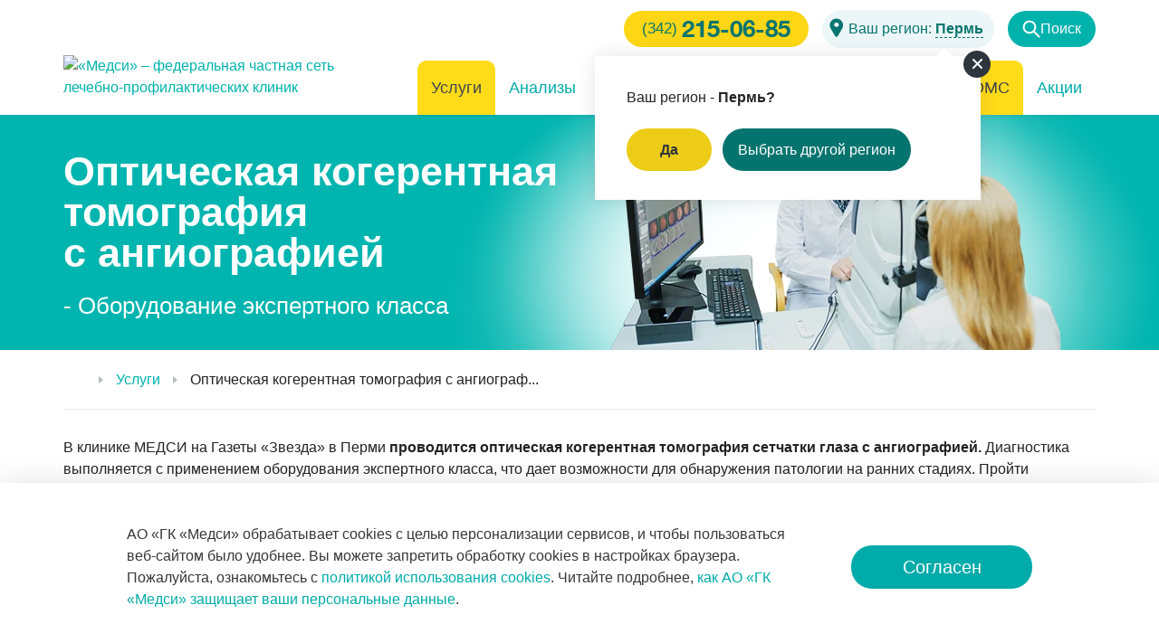

--- FILE ---
content_type: text/html; charset=UTF-8
request_url: https://perm.medsi.ru/services/opticheskaya-kogerentnaya-tomografiya-s-angiografiej/
body_size: 34448
content:
<!DOCTYPE html>
<html lang="ru">
<head>
    <meta name="viewport" content="width=device-width, initial-scale=1.0, minimum-scale=1.0, maximum-scale=1.0, user-scalable=no"/>
    <meta http-equiv="X-UA-Compatible" content="IE=edge"/>

        
<meta name="robots" content="index, follow" />
<meta name="keywords" content="MEDSI" />
<meta name="description" content="Оптическая когерентная томография с ангиографией в Перми в клиниках МЕДСИ. Доступные цены, точная диагностика сосудов сетчатки глаза с помощью ОКТ-ангиографии." />
<link rel="canonical" href="https://perm.medsi.ru/services/opticheskaya-kogerentnaya-tomografiya-s-angiografiej/" />
<link href="/local/templates/.default/components/bitrix/catalog/services_229/style.css?1768553179773" type="text/css"  rel="stylesheet" />
<link href="/local/templates/.default/components/bitrix/catalog/services_229/bitrix/catalog.element/.default/style.css?176855317950563" type="text/css"  rel="stylesheet" />
<link href="/local/components/ux/eru.pricelist_229/templates/.default/style.css?17685531795009" type="text/css"  rel="stylesheet" />
<link href="/local/components/ux/sliders-block/templates/.default/style.css?176855317910541" type="text/css"  rel="stylesheet" />
<link href="/local/components/ux/map_clinics_229/templates/detail_service/style.css?176855317921841" type="text/css"  rel="stylesheet" />
<link href="/local/templates/.default/components/bitrix/news.list/services_sections_229/style.css?1768553179585" type="text/css"  rel="stylesheet" />
<link href="/local/templates/.default/components/bitrix/news.list/spec_centers_229/style.css?17685531791267" type="text/css"  rel="stylesheet" />
<link href="/frontend/medsi_v2/build/assets/css/doctors.min.css?176855334515104" type="text/css"  rel="stylesheet" />
<link href="/local/templates/.default/components/bitrix/news.list/success_stories_229/style.css?17685531792694" type="text/css"  rel="stylesheet" />
<link href="/local/templates/.default/components/bitrix/news.list/famous_reviews_229/style.css?17685531797273" type="text/css"  rel="stylesheet" />
<link href="/local/templates/.default/components/bitrix/news.list/ux_reviews/style.css?17685531796542" type="text/css"  rel="stylesheet" />
<link href="/local/components/ux/calltoaction_229/templates/default/style.css?176855317912494" type="text/css"  rel="stylesheet" />
<link href="/local/modules/accord.bem/layout/bundles.page/merged/merged.min.css?176855317910687" type="text/css"  data-template-style="true"  rel="stylesheet" />
<link href="/local/templates/medsi/ux/main_229.css?1768553179208512" type="text/css"  data-template-style="true"  rel="stylesheet" />
<link href="/local/templates/medsi/ux/forma_online.css?1768553179113218" type="text/css"  data-template-style="true"  rel="stylesheet" />
<link href="/local/templates/medsi/css/jquery.fancybox2.css?17685531794946" type="text/css"  data-template-style="true"  rel="stylesheet" />
<link href="/local/templates/medsi/css/jquery.formstyler.css?176855317911737" type="text/css"  data-template-style="true"  rel="stylesheet" />
<link href="/local/templates/medsi/css/jquery-ui.min.css?176855317931079" type="text/css"  data-template-style="true"  rel="stylesheet" />
<link href="/local/templates/medsi/ux/custom_229.css?176855317932285" type="text/css"  data-template-style="true"  rel="stylesheet" />
<link href="/local/templates/medsi/ux/styles223_229.css?176855317937200" type="text/css"  data-template-style="true"  rel="stylesheet" />
<link href="/local/templates/.default/bundle/build/style_229.css?176855317938610" type="text/css"  data-template-style="true"  rel="stylesheet" />
<link href="/local/templates/.default/bundle/build/style_223.css?176855317952577" type="text/css"  data-template-style="true"  rel="stylesheet" />
<link href="/local/templates/medsi/css/styles-lk-new.css?1768553179183420" type="text/css"  data-template-style="true"  rel="stylesheet" />
<link href="/local/templates/medsi/css/belkins.css?1768553179151428" type="text/css"  data-template-style="true"  rel="stylesheet" />
<link href="/local/templates/.default/bundle/build/style_old.css?176855317929420" type="text/css"  data-template-style="true"  rel="stylesheet" />
<link href="/local/templates/medsi/css/global.css?1768553179293303" type="text/css"  data-template-style="true"  rel="stylesheet" />
<link href="/local/components/medsi/region.selector/templates/.default/style.css?17685531796577" type="text/css"  data-template-style="true"  rel="stylesheet" />
<link href="/local/templates/.default/components/bitrix/menu/root/style.css?17685531791373" type="text/css"  data-template-style="true"  rel="stylesheet" />
<link href="/local/components/medsi/region.selector/templates/mobile/style.css?17685531793067" type="text/css"  data-template-style="true"  rel="stylesheet" />
<link href="/inc/footer_fly_button/style.css?17685531792587" type="text/css"  data-template-style="true"  rel="stylesheet" />
<link href="/local/templates/medsi/styles.css?17685531791" type="text/css"  data-template-style="true"  rel="stylesheet" />
<link href="/local/templates/medsi/template_styles.css?176855317964116" type="text/css"  data-template-style="true"  rel="stylesheet" />
<script>if(!window.BX)window.BX={};if(!window.BX.message)window.BX.message=function(mess){if(typeof mess==='object'){for(let i in mess) {BX.message[i]=mess[i];} return true;}};</script>
<script>(window.BX||top.BX).message({'JS_CORE_LOADING':'Загрузка...','JS_CORE_NO_DATA':'- Нет данных -','JS_CORE_WINDOW_CLOSE':'Закрыть','JS_CORE_WINDOW_EXPAND':'Развернуть','JS_CORE_WINDOW_NARROW':'Свернуть в окно','JS_CORE_WINDOW_SAVE':'Сохранить','JS_CORE_WINDOW_CANCEL':'Отменить','JS_CORE_WINDOW_CONTINUE':'Продолжить','JS_CORE_H':'ч','JS_CORE_M':'м','JS_CORE_S':'с','JSADM_AI_HIDE_EXTRA':'Скрыть лишние','JSADM_AI_ALL_NOTIF':'Показать все','JSADM_AUTH_REQ':'Требуется авторизация!','JS_CORE_WINDOW_AUTH':'Войти','JS_CORE_IMAGE_FULL':'Полный размер'});</script>

<script src="/bitrix/js/main/core/core.js?1734377600494198"></script>

<script>BX.Runtime.registerExtension({'name':'main.core','namespace':'BX','loaded':true});</script>
<script>BX.setJSList(['/bitrix/js/main/core/core_ajax.js','/bitrix/js/main/core/core_promise.js','/bitrix/js/main/polyfill/promise/js/promise.js','/bitrix/js/main/loadext/loadext.js','/bitrix/js/main/loadext/extension.js','/bitrix/js/main/polyfill/promise/js/promise.js','/bitrix/js/main/polyfill/find/js/find.js','/bitrix/js/main/polyfill/includes/js/includes.js','/bitrix/js/main/polyfill/matches/js/matches.js','/bitrix/js/ui/polyfill/closest/js/closest.js','/bitrix/js/main/polyfill/fill/main.polyfill.fill.js','/bitrix/js/main/polyfill/find/js/find.js','/bitrix/js/main/polyfill/matches/js/matches.js','/bitrix/js/main/polyfill/core/dist/polyfill.bundle.js','/bitrix/js/main/core/core.js','/bitrix/js/main/polyfill/intersectionobserver/js/intersectionobserver.js','/bitrix/js/main/lazyload/dist/lazyload.bundle.js','/bitrix/js/main/polyfill/core/dist/polyfill.bundle.js','/bitrix/js/main/parambag/dist/parambag.bundle.js']);
</script>
<script>(window.BX||top.BX).message({'LANGUAGE_ID':'ru','FORMAT_DATE':'DD.MM.YYYY','FORMAT_DATETIME':'DD.MM.YYYY HH:MI:SS','COOKIE_PREFIX':'BITRIX_SM','SERVER_TZ_OFFSET':'10800','UTF_MODE':'Y','SITE_ID':'p6','SITE_DIR':'/','USER_ID':'','SERVER_TIME':'1768789565','USER_TZ_OFFSET':'0','USER_TZ_AUTO':'Y',});</script>


<script src="https://api-maps.yandex.ru/2.1/?apikey=91b84b50-438b-406a-a645-a82c4efeb079&lang=ru-RU"></script>


<script src="/local/modules/accord.bem/layout/bundles.page/merged/merged.min.js?1768553179216993"></script>
<script src="/frontend/libs/jquery/jquery@2.2.2.js?176855317985654"></script>
<script src="/local/templates/medsi/js/plugins/jquery.fastLiveFilter.js?17685531794304"></script>
<script src="/local/templates/medsi/js/plugins/jquery.fancybox2.min.js?176855317923133"></script>
<script src="/local/templates/medsi/js/plugins/jquery.formstyler.min.js?176855317918702"></script>
<script src="/local/templates/medsi/js/plugins/selectize.min.js?176855317945135"></script>
<script src="/local/templates/medsi/js/plugins/jquery.validate.min.js?176855317922496"></script>
<script src="/local/templates/medsi/js/plugins/jquery.maskedinput.js?176855317916386"></script>
<script src="/local/templates/medsi/js/plugins/jquery.inputmask.bundle.min.js?176855317988997"></script>
<script src="/local/templates/medsi/js/jquery-ui.min.js?1768553179241328"></script>
<script src="/local/templates/medsi/js/plugins/slick.min.js?176855317941954"></script>
<script src="/local/templates/medsi/js/plugins/modernizr-custom.js?17685531795672"></script>
<script src="/local/templates/medsi/js/plugins/fastclick.js?17685531797799"></script>
<script src="/local/templates/medsi/js/plugins/sticky.js?176855317912190"></script>
<script src="/local/templates/medsi/js/plugins/magnific.js?176855317920265"></script>
<script src="/local/templates/medsi/js/plugins/bootstrap-datepicker.min.js?176855317933626"></script>
<script src="/local/templates/medsi/js/plugins/nanoslider.js?176855317910391"></script>
<script src="/local/templates/medsi/js/plugins/select2.min.js?1768553179131883"></script>
<script src="/local/templates/medsi/js/plugins/nouislider.min.js?176855317918030"></script>
<script src="/local/templates/medsi/js/plugins/jquery-scrolltofixed-min.js?17685531795854"></script>
<script src="/local/templates/medsi/js/plugins/jquery-scrollbar-min.js?176855317935054"></script>
<script src="/local/templates/medsi/js/plugins/sticky-kit.min.js?17685531793268"></script>
<script src="/local/templates/medsi/js/plugins/jquery.viewport.min.js?17685531796494"></script>
<script src="/local/templates/medsi/js/plugins/jquery.inview.min.js?17685531791438"></script>
<script src="/local/templates/medsi/js/plugins/jquery.cookie.js?17685531793121"></script>
<script src="/local/templates/medsi/js/plugins/jquery.nicescroll.js?1768553179120044"></script>
<script src="/frontend/libs/lozad/lozad.js?17685531793118"></script>
<script src="/local/templates/medsi/ux/js/main.js?176855317935847"></script>
<script src="/local/templates/.default/js/goals.js?176855317911074"></script>
<script src="/local/templates/medsi/js/global.js?1768553179197972"></script>
<script src="/local/templates/medsi/js/metro/dbcartasvg_mod.js?176855317925521"></script>
<script src="/local/templates/medsi/js/metro/data/mosmetro.js?176855317949683"></script>
<script src="/local/templates/medsi/js/metro/data/mosmetro_info.js?176855317913154"></script>
<script src="/local/components/medsi/region.selector/templates/.default/script.js?17685531796571"></script>
<script src="/local/components/medsi/region.selector/templates/mobile/script.js?1768553179162"></script>
<script src="/inc/footer_fly_button/script.js?17685531791667"></script>
<script src="/frontend/medsi_v2/src/js/parts/ValidateForm.js?17685531796931"></script>
<script src="/local/templates/.default/components/bitrix/catalog/services_229/bitrix/catalog.element/.default/script.js?1768553179973"></script>
<script src="/local/components/ux/eru.pricelist_229/templates/.default/script.js?17685531794356"></script>
<script src="/frontend/medsi_v2/src/js/parts/FormatPrice.js?1768553179280"></script>
<script src="/frontend/medsi_v2/src/js/parts/ButtonMore.js?17685531792221"></script>
<script src="/frontend/medsi_v2/src/js/parts/ToggleContent.js?1768553179328"></script>
<script src="/local/components/ux/sliders-block/templates/.default/script.js?17685531793037"></script>
<script src="/local/components/ux/map_clinics_229/templates/detail_service/script.js?176855317989660"></script>
<script src="/local/templates/.default/components/bitrix/news.list/services_sections_229/script.js?17685531792740"></script>
<script src="/frontend/medsi_v2/build/assets/js/doctors.min.js?176855334514684"></script>
<script src="/local/templates/.default/components/bitrix/news.list/famous_reviews_229/script.js?1768553179831"></script>
<script src="/local/templates/.default/components/bitrix/news.list/ux_reviews/script.js?17685531791510"></script>
<script src="/local/components/ux/calltoaction_229/templates/default/script.js?17685531796123"></script>


    <title>ОКТ-ангиография в Перми – запись на прием, цены в МЕДСИ</title>


    <script>
        // <!-- VK Pixel -->
        (window.Image ? (new Image()) : document.createElement('img')).src = 'https://vk.com/rtrg?p=VK-RTRG-284948-2fWGm';

        // <!-- Help For Vue -->
        window.vueGlobal = {
            lkPaymentsEnabled: true,
            lkPaymentsEnabledObj: {
                global: true,
                invoiceWithReception: true,
                invoiceWithoutReception: true,
                referralWithoutReception: true,
                deposits: true,
            }
        };
        window.bx_site_id = 'p6';
    </script>

    <script>
        window.SITE_TEMPLATE_PATH = '/local/templates/medsi';
        window.CALLTRACK_CLASS = 'main_perm';
                window.TEL = {
            number: '+73422150630',
            format: '+7 (342)  2 150 630'
        };
            </script>
    <!-- embeds start --><!-- Google Tag Manager -->
<script>(function(w,d,s,l,i){w[l]=w[l]||[];w[l].push({'gtm.start':new Date().getTime(),event:'gtm.js'});var f=d.getElementsByTagName(s)[0],j=d.createElement(s),dl=l!='dataLayer'?'&l='+l:'';j.async=true;j.src='https://www.googletagmanager.com/gtm.js?id='+i+dl;f.parentNode.insertBefore(j,f);
})(window,document,'script','dataLayer','GTM-PJF3W4P9');</script>
<!-- End Google Tag Manager -->
  <script>
        !function (t, e, n, s, a, c, i, o, p) {
            t.AppsFlyerSdkObject = a, t.AF = t.AF || function () {
                (t.AF.q = t.AF.q || []).push([Date.now()].concat(Array.prototype.slice.call(arguments)))
            }, t.AF.id = t.AF.id || i, t.AF.plugins = {}, o = e.createElement(n), p = e.getElementsByTagName(n)[0], o.async = 1, o.src = "https://websdk.appsflyer.com?" + (c.length > 0 ? "st=" + c.split(";,").sort().join(",") + "&" : "") + (i.length > 0 ? "af_id=" + i : ""), p.parentNode.insertBefore(o, p)
        }(window, document, "script", 0, "AF", "banners", {banners: {key: "9c08ba69-db04-4a2a-a79b-9a641ecb4469"}})
        AF('banners', 'showBanner')
    </script>

    <script>
        /**
         * AF Smart Script (Build 2.0.1)
         */

        var AF_URL_SCHEME = "(https:\\/\\/)(([^\\.][^\\.]+).)(.*\\/)(.*)";
        var VALID_AF_URL_PARTS_LENGTH = 5;
        var GOOGLE_CLICK_ID = "gclid";
        var ASSOCIATED_AD_KEYWORD = "keyword";
        var AF_KEYWORDS = "af_keywords";
        var AF_CUSTOM_EXCLUDE_PARAMS_KEYS = ["pid", "c", "af_channel", "af_ad", "af_adset", "deep_link_value", "af_sub1", "af_sub2", "af_sub3", "af_sub4", "af_sub5"];
        var GCLID_EXCLUDE_PARAMS_KEYS = ["pid", "c", "af_channel", "af_ad", "af_adset", "deep_link_value"];

        var stringifyParameters = function stringifyParameters() {
            var parameters = arguments.length > 0 && arguments[0] !== undefined ? arguments[0] : {};
            var paramStr = Object.keys(parameters).reduce(function (curr, key) {
                if (!!parameters[key]) {
                    curr += "&".concat(key, "=").concat(parameters[key]);
                }

                return curr;
            }, '');
            console.debug("Generated OneLink parameters", paramStr);
            return paramStr;
        };

        var getParameterValue = function getParameterValue(currentURLParams) {
            var config = arguments.length > 1 && arguments[1] !== undefined ? arguments[1] : {
                keys: [],
                overrideValues: {},
                defaultValue: ""
            };

            //exit when config object structure is not valid
            if (!(config !== null && config !== void 0 && config.keys && Array.isArray(config.keys) || config !== null && config !== void 0 && config.defaultValue)) {
                console.error("Parameter config structure is wrong", config);
                return null;
            }

            var _config$keys = config.keys,
                keys = _config$keys === void 0 ? [] : _config$keys,
                _config$overrideValue = config.overrideValues,
                overrideValues = _config$overrideValue === void 0 ? {} : _config$overrideValue,
                _config$defaultValue = config.defaultValue,
                defaultValue = _config$defaultValue === void 0 ? "" : _config$defaultValue;
            var firstMatchedKey = keys.find(function (key) {
                //set the first match of key which contains also a value
                return !!currentURLParams[key];
            });

            if (!!firstMatchedKey) {
                var value = currentURLParams[firstMatchedKey]; //in case the value exists:
                //check if it exists in the overrideValues object, when exists - replace it
                //otherwise return default value

                return overrideValues[value] || value || defaultValue;
            }

            return defaultValue;
        };

        var getURLParametersKV = function getURLParametersKV(urlSearch) {
            var currentURLParams = decodeURIComponent(urlSearch).replace("?", "").split("&").reduce(function (curr, param) {
                var kv = param.split("=");

                if (!!kv[0] && !!kv[1]) {
                    curr[[kv[0]]] = kv[1];
                }

                return curr;
            }, {});
            console.debug("Generated current parameters object", currentURLParams);
            return currentURLParams;
        };

        var isSkippedURL = function isSkippedURL(_ref) {
            var url = _ref.url,
                skipKeys = _ref.skipKeys,
                errorMsg = _ref.errorMsg;

            // search if this page referred and contains one of the given keys
            if (!!url) {
                var lowerURL = decodeURIComponent(url.toLowerCase());

                if (!!lowerURL) {
                    var skipKey = skipKeys.find(function (key) {
                        return lowerURL.includes(key.toLowerCase());
                    });
                    !!skipKey && console.debug(errorMsg, skipKey);
                    return !!skipKey;
                }
            }

            return false;
        };

        var getGoogleClickIdParameters = function getGoogleClickIdParameters(gciKey, currentURLParams) {
            var gciParam = currentURLParams[GOOGLE_CLICK_ID];
            var result = {};

            if (gciParam) {
                console.debug("This user comes from Google AdWords");
                result[gciKey] = gciParam;
                var keywordParam = currentURLParams[ASSOCIATED_AD_KEYWORD];

                if (keywordParam) {
                    console.debug("There is a keyword associated with the ad");
                    result[AF_KEYWORDS] = keywordParam;
                }
            } else {
                console.debug("This user comes from SRN or custom network");
            }

            return result;
        };

        (function () {
            var generateOneLinkURL = function generateOneLinkURL() {
                var _ref, _mediaSource$keys;

                var parameters = arguments.length > 0 && arguments[0] !== undefined ? arguments[0] : {
                    afParameters: {}
                };
                var oneLinkURL = parameters.oneLinkURL,
                    _parameters$afParamet = parameters.afParameters;
                _parameters$afParamet = _parameters$afParamet === void 0 ? {} : _parameters$afParamet;
                var mediaSource = _parameters$afParamet.mediaSource,
                    campaign = _parameters$afParamet.campaign,
                    channel = _parameters$afParamet.channel,
                    ad = _parameters$afParamet.ad,
                    adSet = _parameters$afParamet.adSet,
                    deepLinkValue = _parameters$afParamet.deepLinkValue,
                    afSub1 = _parameters$afParamet.afSub1,
                    afSub2 = _parameters$afParamet.afSub2,
                    afSub3 = _parameters$afParamet.afSub3,
                    afSub4 = _parameters$afParamet.afSub4,
                    afSub5 = _parameters$afParamet.afSub5,
                    afCustom = _parameters$afParamet.afCustom,
                    googleClickIdKey = _parameters$afParamet.googleClickIdKey,
                    _parameters$referrerS = parameters.referrerSkipList,
                    referrerSkipList = _parameters$referrerS === void 0 ? [] : _parameters$referrerS,
                    _parameters$urlSkipLi = parameters.urlSkipList,
                    urlSkipList = _parameters$urlSkipLi === void 0 ? [] : _parameters$urlSkipLi;
                var oneLinkURLParts = (_ref = oneLinkURL || "") === null || _ref === void 0 ? void 0 : _ref.toString().match(AF_URL_SCHEME);

                if (!oneLinkURLParts || (oneLinkURLParts === null || oneLinkURLParts === void 0 ? void 0 : oneLinkURLParts.length) < VALID_AF_URL_PARTS_LENGTH) {
                    console.error("oneLinkURL is missing or not in the correct format, can't generate URL", oneLinkURL);
                    return null;
                }

                if ((mediaSource === null || mediaSource === void 0 ? void 0 : (_mediaSource$keys = mediaSource.keys) === null || _mediaSource$keys === void 0 ? void 0 : _mediaSource$keys.length) === 0 && !(mediaSource !== null && mediaSource !== void 0 && mediaSource.defaultValue)) {
                    console.error("mediaSource is missing (default value was not supplied), can't generate URL", mediaSource);
                    return null;
                }

                if (isSkippedURL({
                    url: document.referrer,
                    skipKeys: referrerSkipList,
                    errorMsg: "Generate url is skipped. HTTP referrer contains key:"
                })) {
                    return null;
                }

                if (isSkippedURL({
                    url: document.URL,
                    skipKeys: urlSkipList,
                    errorMsg: "Generate url is skipped. URL contains string:"
                })) {
                    return null;
                } // af_js_web=true and af_ss_ver=[version] will be added to every URL that was generated through this script


                var afParams = {
                    af_js_web: true,
                    af_ss_ver: window.AF_SMART_SCRIPT.version
                };
                var currentURLParams = getURLParametersKV(window.location.search);

                if (mediaSource) {
                    var pidValue = getParameterValue(currentURLParams, mediaSource);

                    if (!pidValue) {
                        console.error("mediaSource was not found in the URL and default value was not supplied, can't generate URL", mediaSource);
                        return null;
                    }

                    afParams["pid"] = pidValue;
                }

                if (campaign) {
                    afParams["c"] = getParameterValue(currentURLParams, campaign);
                }

                if (channel) {
                    afParams["af_channel"] = getParameterValue(currentURLParams, channel);
                }

                if (ad) {
                    afParams["af_ad"] = getParameterValue(currentURLParams, ad);
                }

                if (adSet) {
                    afParams["af_adset"] = getParameterValue(currentURLParams, adSet);
                }

                if (deepLinkValue) {
                    afParams["deep_link_value"] = getParameterValue(currentURLParams, deepLinkValue);
                }

                var afSubs = [afSub1, afSub2, afSub3, afSub4, afSub5];
                afSubs.forEach(function (afSub, index) {
                    if (afSub) {
                        afParams["af_sub".concat(index + 1)] = getParameterValue(currentURLParams, afSub);
                    }
                });

                if (googleClickIdKey) {
                    if (GCLID_EXCLUDE_PARAMS_KEYS.find(function (k) {
                        return k === googleClickIdKey;
                    })) {
                        console.debug("Google Click Id ParamKey can't override AF Parameters keys", googleClickIdKey);
                    } else {
                        var googleParameters = getGoogleClickIdParameters(googleClickIdKey, currentURLParams);
                        Object.keys(googleParameters).forEach(function (gpk) {
                            afParams[gpk] = googleParameters[gpk];
                        });
                    }
                }

                if (Array.isArray(afCustom)) {
                    afCustom.forEach(function (customParam) {
                        if (customParam !== null && customParam !== void 0 && customParam.paramKey) {
                            var isOverrideExistingKey = AF_CUSTOM_EXCLUDE_PARAMS_KEYS.find(function (k) {
                                return k === (customParam === null || customParam === void 0 ? void 0 : customParam.paramKey);
                            });

                            if ((customParam === null || customParam === void 0 ? void 0 : customParam.paramKey) === googleClickIdKey || isOverrideExistingKey) {
                                console.debug("Custom parameter ParamKey can't override Google-Click-Id or AF Parameters keys", customParam);
                            } else {
                                afParams[[customParam.paramKey]] = getParameterValue(currentURLParams, customParam);
                            }
                        }
                    });
                }

                var finalParams = stringifyParameters(afParams);
                var finalURL = oneLinkURL + finalParams.replace("&", "?");
                console.debug("Generated OneLink URL", finalURL);
                return {
                    clickURL: finalURL
                };
            };

            window.AF_SMART_SCRIPT = {
                generateOneLinkURL: generateOneLinkURL,
                version: "2"
            };


        })();
    </script>

    <script>
        var oneLinkURL = "https://redirect.appmetrica.yandex.com/serve/100885524704734520";
        var campaign = {keys: ["incmp", "utm_campaign"]};
        var mediaSource = {keys: ["inmedia", "utm_source"], defaultValue: "organic_web"};

        var result = window.AF_SMART_SCRIPT.generateOneLinkURL({
            oneLinkURL,
            afParameters: {
                mediaSource: mediaSource,
                campaign: campaign,
            }
        });
        document.addEventListener("DOMContentLoaded", function() {
            var links = document.querySelectorAll('.js-smartmed-app-link');
            links.forEach(function(link) {
                link.setAttribute('href', result.clickURL);
            });

            // Подмена ссылок для мобильных платформ (ссылки на магазины)
            (function() { 
                var links = document.querySelectorAll('.js-smartmed-app-link');
                if (!links) return;
                    
                var userAgentVal = navigator.userAgent || "";
                var isIOS = (userAgentVal.indexOf("iPhone") !== -1 || userAgentVal.indexOf("iPad") !== -1 || userAgentVal.indexOf("iPod") !== -1);
                var isAndroid = userAgentVal.indexOf("Android") !== -1;

                links.forEach(function(link) {

                    if (isIOS) {
                        link.setAttribute('href', 'https://4652626.redirect.appmetrica.yandex.com/smartmed.pro/appointment/main?appmetrica_tracking_id=317575697537211143');
                    } else if (isAndroid) {
                        link.setAttribute('href', 'https://redirect.appmetrica.yandex.com/serve/173460501676767535?path1=appointment/main')
                    }
                });
            })();

            (function() {
                var urlParams = getUrlParams(window.location.search);
                var storedParams = JSON.parse(localStorage.getItem('utmParams')) || {};

                // Если есть хотя бы один utm_ параметр в URL, перезаписываем localStorage
                if (Object.keys(urlParams).length > 0) {
                    storedParams = {}; // очищаем старые параметры
                    for (var key in urlParams) {
                        storedParams[key] = urlParams[key];
                    }
                    localStorage.setItem('utmParams', JSON.stringify(storedParams));
                } else if(Object.keys(urlParams).length == 0 && Object.keys(storedParams).length == 0) {
                    // Если utm_ параметров нет в URL и нет в localStorage, проверяем document.referrer
                    // Список источников по ТЗ
                    var sources = [
                        { source: 'https://ya.ru/',        utm_source: 'yandex', utm_medium: 'organic' },
                        { source: 'https://yandex.ru/',    utm_source: 'yandex', utm_medium: 'organic' },
                        { source: 'https://www.google.com/', utm_source: 'google', utm_medium: 'organic' },
                        { source: 'https://www.rambler.ru', utm_source: 'rambler', utm_medium: 'organic' },
                        { source: 'https://www.bing.com',   utm_source: 'bing',   utm_medium: 'organic' },
                        { source: 'https://site.ru/',       utm_source: 'direct', utm_medium: 'organic' }
                    ];

                    var ref = document.referrer;
                    // Ищем объект с совпадающим source
                    var found = sources.find(function(item) {
                        return item.source === ref;
                    });

                    var storedParams;
                    if (found) {
                        // Удаляем поле source, оставляем только utm_source и utm_medium
                        storedParams = {
                            utm_source: found.utm_source,
                            utm_medium: found.utm_medium
                        };
                    } else {
                        // Ничего не нашли — считаем реферером весь URL, метка medium = referral
                        storedParams = {
                            utm_source: ref.length ? ref.replace(/^https?:\/\/(www\.)?/i, '').split('/')[0] : 'direct',
                            utm_medium: ref.length ? 'refferal' : 'none'
                        };
                    }
                    localStorage.setItem('utmParams', JSON.stringify(storedParams));
                }

                // Если параметры есть в localStorage, добавляем их в ссылки
                if (Object.keys(storedParams).length > 0) {
                    updateLinksWithParams(storedParams);
                }

                // Получаем параметры URL с префиксом utm_
                function getUrlParams(search) {
                    var params = search ? search.substring(1).split('&') : [];
                    var utmParams = {};

                    for (var i = 0; i < params.length; i++) {
                        var pair = params[i].split('=');
                        var key = pair[0];
                        var value = pair[1];

                        if (key.indexOf('utm_') === 0) {
                            utmParams[key] = value;
                        }
                    }

                    return utmParams;
                }

                // Для добавления параметров к ссылкам с классом for-utm-link
                function updateLinksWithParams(params) {
                    var links = document.querySelectorAll('a.for-utm-link');

                    for (var i = 0; i < links.length; i++) {
                        var link = links[i];
                        var url = new URL(link.href);

                        for (var key in params) {
                            url.searchParams.set(key, params[key]);
                        }

                        link.href = url.toString();
                    }
                }
            })();
        });
    </script> <meta name="facebook-domain-verification" content="bj5o43ijh57xhlorvxq2dmov487gv0" /> <meta name="google-site-verification" content="G6E3wvYvRLKyqGZ6YYjMD-RdSdcK9rb0-Xb68dRfrQQ" />

 <script type="text/javascript">
var __cs = __cs || [];
__cs.push(["setCsAccount", "InYKBcz1hPBEfN2xDNRfFcvASS67Yw8F"]);
</script>
<script type="text/javascript" async src="https://app.comagic.ru/static/cs.min.js"></script>
<!--<script type="text/javascript" async src="https://custom.comagic.ru/static/medsi-pml/cc.js"></script>-->

<!-- embeds end --><link rel="icon" href="/favicon.svg" type="image/svg+xml"><script>
    const NEW_LK_LINK = 'https://smartmed.pro/';
    const IS_NEW_LK_LINK = 1;
</script><meta name="title" content="ОКТ-ангиография в Перми – запись на прием, цены в МЕДСИ" />
<meta name="image" content="https://perm.medsi.ru/upload/img/img_share_new3.png" />
<meta property="og:type" content="website" />
<meta property="og:url" content="https://perm.medsi.ru/services/opticheskaya-kogerentnaya-tomografiya-s-angiografiej/" />
<meta property="og:title" content="ОКТ-ангиография в Перми – запись на прием, цены в МЕДСИ" />
<meta property="og:description" content="Оптическая когерентная томография с ангиографией в Перми в клиниках МЕДСИ. Доступные цены, точная диагностика сосудов сетчатки глаза с помощью ОКТ-ангиографии." />
<meta property="og:image" content="https://perm.medsi.ru/upload/img/img_share_new3.png" />
<meta name="twitter:card" content="summary_large_image" />
<meta name="twitter:url" content="https://perm.medsi.ru/services/opticheskaya-kogerentnaya-tomografiya-s-angiografiej/" />
<meta name="twitter:title" content="ОКТ-ангиография в Перми – запись на прием, цены в МЕДСИ" />
<meta name="twitter:description" content="Оптическая когерентная томография с ангиографией в Перми в клиниках МЕДСИ. Доступные цены, точная диагностика сосудов сетчатки глаза с помощью ОКТ-ангиографии." />
<meta name="twitter:image" content="https://perm.medsi.ru/upload/img/img_share_new3.png" />
<meta name="mrc__share_title" content="ОКТ-ангиография в Перми – запись на прием, цены в МЕДСИ" />
<meta name="mrc__share_description" content="Оптическая когерентная томография с ангиографией в Перми в клиниках МЕДСИ. Доступные цены, точная диагностика сосудов сетчатки глаза с помощью ОКТ-ангиографии." />
<link rel="image_src" href="https://perm.medsi.ru/upload/img/img_share_new3.png" />        </head>
<body class="page i-bem subdomen" data-bem='{"page":{}}'>
<div id="app">
    <modal>
        <template v-if="componentInstance" #body>
            <keep-alive>
                <component :is="componentInstance" v-bind="modalComponentProps"></component>
            </keep-alive>
        </template>
    </modal>
</div>
<div>
    <!-- embeds start --><!-- Google Tag Manager (noscript) -->
<noscript><iframe src="https://www.googletagmanager.com/ns.html?id=GTM-PJF3W4P9" height="0" width="0" style="display:none;visibility:hidden"></iframe></noscript>
<!-- End Google Tag Manager (noscript) -->
 <!-- AdRiver code START: код для баннера AD: 727579 "Код counter (услуги)"; сценарий "Дефолтные баннеры" ; баннер ID 7509485; counter(zeropixel) -->

<script type="text/javascript">
var RndNum4NoCash = Math.round(Math.random() * 1000000000);
var ar_Tail='unknown'; if (document.referrer) ar_Tail = encodeURIComponent(document.referrer);
document.write('<img src="https://ad.adriver.ru/cgi-bin/rle.cgi?' + 'sid=1&ad=727579&bt=21&bid=7509485&bn=7509485&rnd=' + RndNum4NoCash + '&tail256=' + ar_Tail + '" border=0 width=1 height=1 referrerpolicy="no-referrer-when-downgrade">')
</script>
<noscript><img src="https://ad.adriver.ru/cgi-bin/rle.cgi?sid=1&ad=727579&bt=21&bid=7509485&bn=7509485&rnd=1877257840" border=0 width=1 height=1></noscript>

<!-- AdRiver code END --> <!-- Yandex.Metrika counter -->
<script type="text/javascript" >
   (function(m,e,t,r,i,k,a){m[i]=m[i]||function(){(m[i].a=m[i].a||[]).push(arguments)};
   m[i].l=1*new Date();
   for (var j = 0; j < document.scripts.length; j++) {if (document.scripts[j].src === r) { return; }}
   k=e.createElement(t),a=e.getElementsByTagName(t)[0],k.async=1,k.src=r,a.parentNode.insertBefore(k,a)})
   (window, document, "script", "https://mc.yandex.ru/metrika/tag.js", "ym");

   ym(1096038, "init", {
        clickmap:true,
        trackLinks:true,
        accurateTrackBounce:true,
        webvisor:true
   });
</script>
<noscript><div><img src="https://mc.yandex.ru/watch/1096038" style="position:absolute; left:-9999px;" alt="" /></div></noscript>
<!-- /Yandex.Metrika counter --><!-- embeds end -->    <div class="dk-rating i-bem" data-bem='{"dk-rating":{}}' style="display: none;"></div>
    <div class="dk-sorting i-bem" data-bem='{"dk-sorting":{}}' style="display: none;"></div>
    <div class="popup-close"></div>
        <div class="root root-header-old root-header-229 root-services    ">
        <header class="header subdomen">
    <div class="header-wrap">
        <div class="container">
            <a href="/" class="logo sub-domain-logo" title="АО Группа компаний «Медси» – ведущая национальная сеть частных медицинских клиник">
                <img class="sub-domain-logo-desktop" src="/local/templates/medsi/img/medsi-logo.11.09.25.svg"
                     alt="«Медси» – федеральная частная сеть лечебно-профилактических клиник">
                <img class="sub-domain-logo_laptop" src="/local/templates/medsi/img/medsi-logo.11.09.25.svg"
                     alt="«Медси» – федеральная частная сеть лечебно-профилактических клиник">
            </a>
            <div class="header__right">
                
                
                    <a href="tel:+73422150630" class="header__phone phone_region not_around_clock main_perm "><span>(342)</span>  2 150 630</a>                
                
<div style="display: none;"
     data-custom-location-data='{"default_host":"medsi.ru"}'></div>

<div id="selectRegion--popup" class="zoom-anim-dialog mfp-hide">

    <div class="selectRegion">
        <div class="selectRegion-wrap">
            <div class="selectRegion__title">Выберите регион</div>
            <div class="selectRegion__search-wrap">
                <input type="text" class="selectRegion__search" placeholder="Другой регион">
                <span class="selectRegion__search-submit"></span>
                <div class="selectRegion__search-result"></div>
            </div>
            <div class="selectRegion__info"></div>

            <div class="selectRegion__ajax-search-city"></div>
            
            <div class="selectRegion__list">
                                    <div class="selectRegion__line">
                                                    <a data-city-id="943" data-location="//medsi.ru" class="selectRegion__link ">Москва и МО</a>
                                                    <a data-city-id="1001" data-location="//spb.medsi.ru" class="selectRegion__link ">Санкт-Петербург</a>
                                                    <a data-city-id="520" data-location="//barnaul.medsi.ru" class="selectRegion__link ">Барнаул</a>
                                                    <a data-city-id="548" data-location="//bryansk.medsi.ru" class="selectRegion__link ">Брянск</a>
                                                    <a data-city-id="556" data-location="//vladimir.medsi.ru" class="selectRegion__link ">Владимир</a>
                                                    <a data-city-id="593" data-location="//volgograd.medsi.ru" class="selectRegion__link ">Волгоград</a>
                                            </div>
                                    <div class="selectRegion__line">
                                                    <a data-city-id="633" data-location="//vyksa.medsi.ru" class="selectRegion__link ">Выкса</a>
                                                    <a data-city-id="836" data-location="//izhevsk.medsi.ru" class="selectRegion__link ">Ижевск</a>
                                                    <a data-city-id="743" data-location="//krasnodar.medsi.ru" class="selectRegion__link ">Краснодар</a>
                                                    <a data-city-id="901" data-location="//nignevartovsk.medsi.ru" class="selectRegion__link ">Нижневартовск</a>
                                                    <a data-city-id="898" data-location="//nn.medsi.ru" class="selectRegion__link ">Нижний Новгород</a>
                                                    <a data-city-id="1226" data-location="//nyagan.medsi.ru" class="selectRegion__link ">Нягань</a>
                                            </div>
                                    <div class="selectRegion__line">
                                                    <a data-city-id="968" data-location="//perm.medsi.ru" class="selectRegion__link active">Пермь</a>
                                                    <a data-city-id="686" data-location="//rostov.medsi.ru" class="selectRegion__link ">Ростов-на-Дону</a>
                                                    <a data-city-id="991" data-location="//saransk.medsi.ru" class="selectRegion__link ">Саранск</a>
                                                    <a data-city-id="1102" data-location="//usinsk.medsi.ru" class="selectRegion__link ">Усинск</a>
                                                    <a data-city-id="1120" data-location="//tyumen.medsi.ru" class="selectRegion__link ">Тюмень</a>
                                                    <a data-city-id="1108" data-location="//ufa.medsi.ru" class="selectRegion__link ">Уфа</a>
                                            </div>
                
            </div>
        </div>
    </div>

</div>

<div class="currentRegion">
    <div class="currentRegion__label">Ваш регион: </div>
    <a href="#selectRegion--popup" class="currentRegion__name js-popup">Пермь</a>
    <div class="youRegion">
        <div class="youRegion__label">Ваш регион - <span>Пермь?</span></div>
        <div class="youRegion__btns">
            <div class="youRegion__btn-t1 btn-yellow confirmRegion" data-location="">
                Да            </div>
            <div class="youRegion__btn-t2 js-popup" href="#selectRegion--popup">
                Выбрать другой регион            </div>
        </div>
        <div class="youRegion__close"></div>
    </div>
</div>
                <a href="/" class="med-header__button-search _old-design _desktop" data-call-block="search">
                    <svg width="20" height="20" viewBox="0 0 20 20" fill="none" xmlns="http://www.w3.org/2000/svg">
                        <path d="M8.35547 0.6446C12.2347 0.841495 15.3193 4.0494 15.3193 7.97761L15.3096 8.35554C15.2324 9.87632 14.6907 11.2736 13.8262 12.4122L19.2393 17.8253L19.3076 17.9014C19.6276 18.2942 19.6052 18.8733 19.2393 19.2393C18.8733 19.6053 18.2941 19.6277 17.9014 19.3077L17.8252 19.2393L12.4111 13.8253C11.1789 14.761 9.64423 15.3193 7.97754 15.3194L7.59961 15.3096C3.84529 15.1195 0.835079 12.1098 0.644531 8.35554L0.634766 7.97761C0.634766 3.92251 3.92244 0.634834 7.97754 0.634834L8.35547 0.6446ZM7.97754 2.63483C5.02701 2.63483 2.63477 5.02708 2.63477 7.97761C2.63497 10.928 5.02714 13.3194 7.97754 13.3194C10.9278 13.3192 13.3191 10.9278 13.3193 7.97761C13.3193 5.02721 10.9279 2.63504 7.97754 2.63483Z" fill="white"/>
                    </svg>
                    <div>Поиск</div>
                </a>
            </div>
        </div>
    </div>

    <div class="burger" id="js-burger"><span></span></div>

                <div id="lk_right_logo" class="no-search">
                    </div>
    
    <a href="/" class="logo-mobile sub-domain-logo-mobile"></a>

    <div class="top_menu" id="topMenu">
        

    <div class="container">
        <a href="/" class="logo-fix" title="АО Группа компаний «Медси» – ведущая национальная сеть частных медицинских клиник"></a>
        <nav class="navigation navigation_wide">
                                                <a
                            class="navigation__link active viewMenu"
                            id="navP1" href="/services/">Услуги</a>
                                                                <a
                            class="navigation__link"
                            id="navP2" href="/labmarket/analyzes/">Анализы</a>
                                                                <a
                            class="navigation__link"
                            id="navP3" href="/clinics/">Клиники</a>
                                                                <a
                            class="navigation__link"
                            id="navP4" href="/doctors/">Врачи</a>
                                                                <a
                            class="navigation__link"
                            id="navP5" href="/programs/">Программы</a>
                                                                <a href="https://medsi.ru/hospitals/oms/?from=top_menu_oms"
                       class="navigation__link navigation__link_type_goal "
                       id="navP6"
                        target="_blank"                    >
                                                <div class="navigation__link-text"><b>Лечение по ОМС</b></div>
                    </a>
                                                                <a
                            class="navigation__link"
                            id="navP7" href="/actions/">Акции</a>
                                    </nav>
    </div>


    </div>

    <a class="header__location-select js-popup" href="#selectRegion--popup"></a>
<div class="m_youRegion">
    <div class="m_youRegion__label">Ваш регион - <span>Пермь?</span></div>
    <div class="m_youRegion__btns">
        <div class="m_youRegion__btn-t1 btn-yellow confirmRegion">
            Да        </div>
        <div class="m_youRegion__btn-t2 js-popup" href="#selectRegion--popup">
            Выбрать другой регион        </div>
    </div>
    <div class="m_youRegion__close"></div>
</div>
    <a href="/" class="med-header__button-search _old-design _mobile" data-call-block="search">
        <svg width="20" height="20" viewBox="0 0 20 20" fill="none" xmlns="http://www.w3.org/2000/svg">
            <path d="M8.35547 0.6446C12.2347 0.841495 15.3193 4.0494 15.3193 7.97761L15.3096 8.35554C15.2324 9.87632 14.6907 11.2736 13.8262 12.4122L19.2393 17.8253L19.3076 17.9014C19.6276 18.2942 19.6052 18.8733 19.2393 19.2393C18.8733 19.6053 18.2941 19.6277 17.9014 19.3077L17.8252 19.2393L12.4111 13.8253C11.1789 14.761 9.64423 15.3193 7.97754 15.3194L7.59961 15.3096C3.84529 15.1195 0.835079 12.1098 0.644531 8.35554L0.634766 7.97761C0.634766 3.92251 3.92244 0.634834 7.97754 0.634834L8.35547 0.6446ZM7.97754 2.63483C5.02701 2.63483 2.63477 5.02708 2.63477 7.97761C2.63497 10.928 5.02714 13.3194 7.97754 13.3194C10.9278 13.3192 13.3191 10.9278 13.3193 7.97761C13.3193 5.02721 10.9279 2.63504 7.97754 2.63483Z" fill="white"/>
        </svg>
    </a>

    <a href="tel:+73422150630" class="header-mobile-phone header-mobile-phone_icon not_around_clock main_perm ">
        <svg width="17" height="17" viewBox="0 0 17 17" fill="none" xmlns="http://www.w3.org/2000/svg" class="med-icon med-icon--phone">
            <path d="M15.4 12.3727C15.4 12.5568 15.3659 12.7972 15.2977 13.0938C15.2295 13.3903 15.158 13.6239 15.083 13.7943C14.9398 14.1352 14.5239 14.4966 13.8352 14.8784C13.1943 15.2261 12.5602 15.4 11.933 15.4C11.7489 15.4 11.5699 15.3881 11.396 15.3642C11.2222 15.3403 11.0261 15.2977 10.808 15.2364C10.5898 15.175 10.4278 15.1256 10.3222 15.0881C10.2165 15.0506 10.0273 14.9807 9.75455 14.8784C9.48182 14.7761 9.31477 14.7148 9.25341 14.6943C8.58523 14.4557 7.98864 14.1727 7.46364 13.8455C6.59091 13.3068 5.6892 12.5722 4.75852 11.6415C3.82784 10.7108 3.09318 9.80909 2.55455 8.93636C2.22727 8.41136 1.94432 7.81477 1.70568 7.14659C1.68523 7.08523 1.62386 6.91818 1.52159 6.64545C1.41932 6.37273 1.34943 6.18352 1.31193 6.07784C1.27443 5.97216 1.225 5.81023 1.16364 5.59205C1.10227 5.37386 1.05966 5.17784 1.0358 5.00398C1.01193 4.83011 1 4.65114 1 4.46705C1 3.83977 1.17386 3.20568 1.52159 2.56477C1.90341 1.87614 2.26477 1.46023 2.60568 1.31705C2.77614 1.24205 3.00966 1.17045 3.30625 1.10227C3.60284 1.03409 3.84318 1 4.02727 1C4.12273 1 4.19432 1.01023 4.24205 1.03068C4.36477 1.07159 4.54545 1.33068 4.78409 1.80795C4.85909 1.9375 4.96136 2.12159 5.09091 2.36023C5.22045 2.59886 5.33977 2.81534 5.44886 3.00966C5.55795 3.20398 5.66364 3.38636 5.76591 3.55682C5.78636 3.58409 5.84602 3.66932 5.94489 3.8125C6.04375 3.95568 6.11705 4.0767 6.16477 4.17557C6.2125 4.27443 6.23636 4.37159 6.23636 4.46705C6.23636 4.60341 6.1392 4.77386 5.94489 4.97841C5.75057 5.18295 5.5392 5.37045 5.3108 5.54091C5.08239 5.71136 4.87102 5.89205 4.6767 6.08295C4.48239 6.27386 4.38523 6.43068 4.38523 6.55341C4.38523 6.61477 4.40227 6.69148 4.43636 6.78352C4.47045 6.87557 4.49943 6.94545 4.5233 6.99318C4.54716 7.04091 4.59489 7.12273 4.66648 7.23864C4.73807 7.35455 4.77727 7.41932 4.78409 7.43295C5.30227 8.36705 5.89545 9.16818 6.56364 9.83636C7.23182 10.5045 8.03295 11.0977 8.96705 11.6159C8.98068 11.6227 9.04545 11.6619 9.16136 11.7335C9.27727 11.8051 9.35909 11.8528 9.40682 11.8767C9.45455 11.9006 9.52443 11.9295 9.61648 11.9636C9.70852 11.9977 9.78523 12.0148 9.84659 12.0148C9.96932 12.0148 10.1261 11.9176 10.317 11.7233C10.508 11.529 10.6886 11.3176 10.8591 11.0892C11.0295 10.8608 11.217 10.6494 11.4216 10.4551C11.6261 10.2608 11.7966 10.1636 11.933 10.1636C12.0284 10.1636 12.1256 10.1875 12.2244 10.2352C12.3233 10.283 12.4443 10.3562 12.5875 10.4551C12.7307 10.554 12.8159 10.6136 12.8432 10.6341C13.0136 10.7364 13.196 10.842 13.3903 10.9511C13.5847 11.0602 13.8011 11.1795 14.0398 11.3091C14.2784 11.4386 14.4625 11.5409 14.592 11.6159C15.0693 11.8545 15.3284 12.0352 15.3693 12.158C15.3898 12.2057 15.4 12.2773 15.4 12.3727Z" stroke="#ffffff" stroke-width="1.3"></path>
        </svg>
    </a>

</header>

<section class="med-search-section" data-search-section>
    <div class="med-search-section__wrap">
        <div class="med-search-section__close-block">
            <div>
                <a class="med-search-section__close"
                   href="#"
                   data-search-section-close>Закрыть поиск</a>
            </div>
        </div>
        <div class="med-search-section__container">
            <div class="med-search-section__block med-search-section__block--form">
                <form action="" class="med-search-section__form">
                    <div class="med-search-section__form-text">
                        <label class="med-search-section__form-label">
                            <input type="text"
                                   name="q"
                                   class="med-search-section__form-input"
                                   placeholder="Услуга, клиника, врач"
                                   data-search-input>
                        </label>
                    </div>
                    <div class="med-search-section__form-submit">
                        <button type="button" class="med-search-section__form-button" data-search-form-submit>
                                                            <span>Найти</span>
                                                    </button>
                    </div>
                </form>
            </div>
                        <div class="med-search-section__block  block-row" data-search-block>
                                    <div class="med-search-section__block-column" data-search-result="popular">
                        <div class="med-search-section__block-column-title">
                            <div class="med-search-section__block-title-text">Популярные запросы</div>
                        </div>
                        <div class="med-search-section__block-column-wrap" data-search-result-empty hidden>
                            <div class="med-search-section__block-column-item">Какое-то уведомление</div>
                        </div>
                        <div class="med-search-section__block-column-wrap" data-search-result-block>
                                                            <div class="med-search-section__column-item" data-search-result-block-column>
                                                                            <div class="med-search-section__block-column-item" data-search-block-item>
                                            <a href="/search/?q=%D0%9F%D0%B5%D0%B4%D0%B8%D0%B0%D1%82%D1%80%D0%B8%D1%8F" data-search-block-item-link class="med-search-section__block-column-item-link">Педиатрия</a>
                                        </div>
                                                                            <div class="med-search-section__block-column-item" data-search-block-item>
                                            <a href="/search/?q=%D0%9C%D0%A0%D0%A2" data-search-block-item-link class="med-search-section__block-column-item-link">МРТ</a>
                                        </div>
                                                                            <div class="med-search-section__block-column-item" data-search-block-item>
                                            <a href="/search/?q=%D0%9A%D0%A2" data-search-block-item-link class="med-search-section__block-column-item-link">КТ</a>
                                        </div>
                                                                            <div class="med-search-section__block-column-item" data-search-block-item>
                                            <a href="/search/?q=%D0%9F%D1%80%D0%B8%D0%B5%D0%BC+%D0%B3%D0%B8%D0%BD%D0%B5%D0%BA%D0%BE%D0%BB%D0%BE%D0%B3%D0%B0" data-search-block-item-link class="med-search-section__block-column-item-link">Прием гинеколога</a>
                                        </div>
                                                                    </div>
                                                            <div class="med-search-section__column-item" data-search-result-block-column>
                                                                            <div class="med-search-section__block-column-item" data-search-block-item>
                                            <a href="/search/?q=%D0%A3%D0%97%D0%98" data-search-block-item-link class="med-search-section__block-column-item-link">УЗИ</a>
                                        </div>
                                                                            <div class="med-search-section__block-column-item" data-search-block-item>
                                            <a href="/search/?q=%D0%9B%D0%B0%D0%B7%D0%B5%D1%80%D0%BD%D0%B0%D1%8F+%D0%BA%D0%BE%D1%80%D1%80%D0%B5%D0%BA%D1%86%D0%B8%D1%8F+%D0%B7%D1%80%D0%B5%D0%BD%D0%B8%D1%8F+LASIK" data-search-block-item-link class="med-search-section__block-column-item-link">Лазерная коррекция зрения LASIK</a>
                                        </div>
                                                                            <div class="med-search-section__block-column-item" data-search-block-item>
                                            <a href="/search/?q=%D0%A3%D0%B4%D0%B0%D0%BB%D0%B5%D0%BD%D0%B8%D0%B5+%D1%80%D0%BE%D0%B4%D0%B8%D0%BD%D0%BE%D0%BA+%D0%B8+%D0%BF%D0%B0%D0%BF%D0%B8%D0%BB%D0%BB%D0%BE%D0%BC" data-search-block-item-link class="med-search-section__block-column-item-link">Удаление родинок и папиллом</a>
                                        </div>
                                                                            <div class="med-search-section__block-column-item" data-search-block-item>
                                            <a href="/search/?q=%D0%9F%D1%80%D0%B8%D1%91%D0%BC+%D0%B2%D1%80%D0%B0%D1%87%D0%B0-%D1%81%D1%82%D0%BE%D0%BC%D0%B0%D1%82%D0%BE%D0%BB%D0%BE%D0%B3%D0%B0" data-search-block-item-link class="med-search-section__block-column-item-link">Приём врача-стоматолога</a>
                                        </div>
                                                                    </div>
                                                    </div>
                    </div>
                                <!-- Блок истории поиска выводится в js, функция: renderSearchHistory -->
            </div>
        </div>
    </div>
</section>
                <div class="to_mobile" id="toMobile">
            <div class="to-mobile-wrap">
                <div class="mobile-panel mobile_nav" id="navPanel">
                    
    <nav class="mobile_nav__list">
                                    <a href="/services/"
                   class="navigation__link active"                    id="servicesMobile">Услуги</a>
                                                <a href="/labmarket/analyzes/"
                   class="navigation__link">Анализы</a>
                                                <a href="/clinics/"
                   class="navigation__link">Клиники</a>
                                                <a href="/doctors/"
                   class="navigation__link">Врачи</a>
                                                <a href="/programs/"
                   class="navigation__link">Программы</a>
                                                <a href="https://medsi.ru/hospitals/oms/?from=top_menu_oms"
                   class="navigation__link navigation__link_type_goal "                    target="_blank"                >
                                        <div class="navigation__link-text"><b>Лечение по ОМС</b></div>
                </a>
                                                <a href="/actions/"
                   class="navigation__link">Акции</a>
                        </nav>
                                            <div class="mobile__to_cabinet">
                                                            <a  href="https://smartmed.pro/?city=perm" class="mobile__to_cabinet-user for-utm-link"  target="_blank">Личный кабинет</a>
                                                    </div>
                                        <div class="mobile-btns text-center">
                        <span class="callback-btn" id="mobileCallback">Заказать звонок</span>
                    </div>
                    <div class="mobile__phone">
                                                    <a href="tel:+73422150630"
                               class="header__phone phone not_around_clock main_perm "><span>(342)</span>  2 150 630                            </a>
                        

                                            </div>

                                    </div>
                <div style="display: none" class="mobile-panel  mobile_callback " id="callbackPanel">
                    <div class="mobile-panel__head">
                        <div class="mobile-panel__up"></div>
                        <div class="mobile-panel__header">Заказать звонок</div>
                        <div class="callback_text">
                            Позвоните прямо сейчас:
                        </div>
                        <div class="text-center">
                            <!--<a class="order__phone" href="tel:+74957800500"><span>(495)</span> 7 800 500</a>-->
                            <a href="tel:+73422150630" class="header__phone phone not_around_clock main_perm "><span>(342)</span>  2 150 630</a>                        </div>
                    </div>
                    <div class="mobile-panel__list">
                        <div class="mobile-panel__list-title">Введите номер мобильного телефона, и мы перезвоним Вам сами в
                            ближайшее время.
                        </div>
                        <form class="js-mobile-callback" action="/ajax/callback.php">
                            <input type="hidden" name="iblock_submit" value="Y">
                            <input type="hidden" name="PROPERTY[NAME][]" value="Не указано">
                            <input type="hidden" name="PROPERTY[6][]" value="Ближайшее время">
                            <div class="form__line">
                                <label>Телефон*
                                    <input type="tel"
                                           class="form-control form-control-nb js-valid-phone SCB_12_input"
                                           name="PROPERTY[5][]"
                                           placeholder="+7 (999) 999-99-99"
                                           data-inputmask
                                           data-rule-checkPhoneMask="true"
                                           data-msg-checkPhoneMask="Укажите корректный телефон"
                                           data-rule-required="true"
                                           data-msg-required="Это поле обязательно для заполнения"
                                           aria-required="true"></label>
                            </div>
                            <div class="form__line form__line-double">
                                <button class="btn btn-block btn-yellow SCB_12_submit" type="submit">Заказать звонок
                                </button>
                            </div>

                            <div class="text-center private_policy_wrapper">
                                <div class="form-docs row form__line contLeft">


    <div>
        <a class="agreement_and_docs_links" href="/document_agreement.php" target="_blank">
            Согласие на обработку персональных данных </a>
        <br/>
    </div>
    <div>
        <a class="agreement_and_docs_links" href="/document_politics.php" target="_blank">
            Политика в отношении обработки персональных данных </a>
        <br/>
    </div>
</div>
                            </div>
                        </form>
                        <div class="m-panel_answer">
                            <p>Спасибо за обращение <br>Ваша заявка принята</p>
                            <span class="m-panel_return">Обновить</span>
                        </div>
                    </div>
                </div>

            </div>
        </div>
            <script>
        $(function () {
            $('.call-action.call-action-full .call-conteiner').scrollbar();
        });
    </script>

    <section class="page-banner page-banner--small" style=" background-image: url(/upload/webp/90/upload/iblock/96f/96f48f52e6ac3bd070fa3c61486f2a62.webp);">
        <div class="container">
            <div class="page-banner__content">
                <h1 class="page-banner__title">
                                            Оптическая когерентная <br>томография <br>с&nbsp;ангиографией                                    </h1>
                                    <div class="page-banner__caption"><div class="hero__caption">
<div>- Оборудование экспертного класса</div>  
</div></div>
                                </div>
        </div>
    </section>


                                <div class="container container-services">

                                                                <div class="inner_main" style="margin-right: 0px;">
                                                                                    <div class="breadcrumbs ">
                                                                                                    <div class="brcr1" itemscope itemtype="https://schema.org/BreadcrumbList">
            <div class="brcr__home" itemprop="itemListElement" itemscope itemtype="https://schema.org/ListItem">
                <a class="brcr__home-btn" href="/" itemprop="item"></a>
				<meta itemprop="name" content="Главная">
				<meta itemprop="position" content="0">
            </div>
            <div class="brcr__link" itemprop="itemListElement" itemscope itemtype="https://schema.org/ListItem">
                <a href="/services/" title="Услуги" itemprop="item">Услуги</a>
                <meta itemprop="name" content="Услуги">
				<meta itemprop="position" content="2">
            </div>
            <div class="brcr__link" itemprop="itemListElement" itemscope itemtype="https://schema.org/ListItem">
                <span title="Оптическая когерентная томография с&nbsp;ангиографией" itemprop="item">Оптическая когерентная томография с&nbsp;ангиограф...</span>
                <meta itemprop="name" content="Оптическая когерентная томография с&nbsp;ангиограф...">
				<meta itemprop="position" content="3">
            </div></div><div><a href="/services/" class="med-breadcrumbs__link-mobile">Назад</a></div>                                                                                            </div>
                                                                                <div class="content">
                                            <div class="content-entry">
                                                
                                                
        <div class="row">
        <div class="col-xs-12">
            

    </div>
    </div>
    </div>
    </div>
    </div>
    </div>

    <div class="fsn-services-229">
            <a class="anchor anchor-descr" name="descr" menuName="Описание"></a>


    <!--1 Баннер-->
    <section class="service-block service-block-detail-text">
        <!--2 Текст-->
        <div class="contAnchor cont-text">
            <div class="container">
                                                                    <div class="content-text service-detail-text-container">
                                                <p>
  В&nbsp;клинике МЕДСИ на&nbsp;Газеты &laquo;Звезда&raquo; в&nbsp;Перми <strong>
    проводится оптическая когерентная томография
    сетчатки глаза с&nbsp;ангиографией.
  </strong> Диагностика выполняется с&nbsp;применением оборудования экспертного класса, что
  дает возможности для&nbsp;обнаружения патологии на&nbsp;ранних стадиях. Пройти обследование можно в&nbsp;кратчайшие
  сроки и&nbsp;в&nbsp;ближайшее время. Достаточно позвонить в&nbsp;клинику <nobr>
    по номеру <a href="tel:+73422182500">+7 (342) 218-25-00</a>
  </nobr>
</p>                    </div>
                            </div>
        </div>
    </section>
    <!--12 Наши возможности-->
    <section class="service-block service-block-capabilities">
        <div class="container cont-news cont-capabilities-extra">
            <div class="content">
                <div class="content-entry">
                    <div class="row">
                        <div class="col-xs-12">
                            <div class="contAnchor">
                                <div class="menu-container">
                                    <div class="menu">
                                                                                    <div class="menu-item extra-content-container"><h2>Что такое ОКТ с&nbsp;ангиографией глаза?</h2>
<div class="arrow">
</div>
<div class="nose_slide">
  <p>
    Данная методика является самым современным способом диагностики в&nbsp;офтальмологии. <span class="med-bold-span">Выполняется она
      на&nbsp;аппарате TOPCON 3D&nbsp;OCT-1&nbsp;Maestro,</span> который обеспечивает высокую точность полученных
    результатов.
    Методика отличается безопасностью, является бесконтактной и&nbsp;безболезненной, хорошо переносится.
    Перед&nbsp;проведением процедуры не&nbsp;проводится никакой дополнительной подготовки пациента. Сразу&nbsp;же врач
    получает трехмерное изображение сетчатки. Благодаря этому четко определяется место расположения патологических
    изменений и&nbsp;их&nbsp;характер.
  </p>
  <p>
    Диагностика назначается для&nbsp;выявления заболеваний сетчатки (в&nbsp;периферических и&nbsp;центральной зонах),
    глаукомы (в&nbsp;том числе на&nbsp;бессимптомных стадиях), выбора правильной тактики лечения этих заболеваний
    и&nbsp;динамического наблюдения за&nbsp;ними. Благодаря методу можно изучить даже очень незначительные изменения,
    которые невозможно увидеть при&nbsp;проведении иных обследований.
  </p>
  <p>
    <span class="med-bold-span">
      ОКТ с&nbsp;ангиографией применяется для:
    </span>
  </p>
  <ul>
    <li>
      выполнения снимков сетчатки и&nbsp;роговицы, угла передней камеры, зрительного нерва и&nbsp;сосудистой оболочки
      глаза
    </li>
    <li>
      получения оптического среза слоев глаза и&nbsp;мельчайших сосудов
    </li>
    <li>
      обнаружения опасных новообразований, отеков, разрывов
    </li>
    <li>
      выявления воспалительных процессов
    </li>
    <li>
      наблюдения за&nbsp;состоянием роговицы после рефракционных вмешательств
    </li>
  </ul>
  <p>
    Пройти диагностику ОСТ следует при снижении остроты зрения, появлении искажений, пятен в&nbsp;поле зрения, повышенном внутриглазном давлении, сахарном диабете, высокой степени близорукости.
  </p>
</div></div>
                                                                                    <div class="menu-item extra-content-container"><h2>Заболевания, при&nbsp;которых требуется ОКТ</h2>
<div class="arrow">
</div>
<div class="nose_slide">
  <p><span class="med-bold-span">Направление на&nbsp;обследование выдается при: </span></p>
  <ul>
    <li>
      возрастной макулярной дегенерации <nobr>
        (сухой – планово,
      </nobr> 1&nbsp;раз в&nbsp;год, <nobr>
        влажной – по показаниям,
      </nobr> внепланово)
    </li>
    <li>
      диабетической ретинопатии, диабетическом макулярном отеке
    </li>
    <li>
      тромбозе центральной вены сетчатки (в&nbsp;том числе с&nbsp;макулярным отеком)
    </li>
  </ul>
  <p>
    Зачастую оптическая когерентная томография с&nbsp;ангиографией является незаменимым способом обследования. Она
    позволяет точно диагностировать патологические изменения и&nbsp;своевременно назначить правильное лечение.
  </p>
</div></div>
                                                                                    <div class="menu-item extra-content-container"><h2>Как&nbsp;проходит обследование?</h2>
<div class="arrow">
</div>
<div class="nose_slide">
  <p>
    <span class="med-bold-span">
      Диагностика проводится в&nbsp;кабинете офтальмолога или&nbsp;в&nbsp;специально оборудованном помещении,
      в&nbsp;котором
      установлен ОКТ-томограф.</span> Во&nbsp;время обследования пациент смотрит на&nbsp;определенную точку, а&nbsp;прибор
    обеспечивает автоматическое сканирование. В&nbsp;органы зрения пациента направляются инфракрасные лучи. Пациента
    просят сфокусироваться и&nbsp;постараться максимально исключить любые движения глазами.
  </p>
  <p>
    <span class="med-bold-span">Камера перемещается врачом, что позволяет получить четкое изображение на&nbsp;экране компьютера.</span>
    В&nbsp;результате офтальмолог получает ряд снимков, может сравнивать различные показатели и&nbsp;поставить точный
    диагноз.
  </p>
</div></div>
                                                                                    <div class="menu-item extra-content-container"><h2>Преимущества оптической когерентной томографии в&nbsp;МЕДСИ</h2>
<div class="arrow">
</div>
<div class="nose_slide">
  <ul>
    <li>
      <span class="med-bold-span">Опытные врачи-офтальмологи.</span> Специалисты МЕДСИ постоянно повышают квалификацию, что позволяет проводить
      диагностику на&nbsp;высоком качественном уровне
    </li>
    <li>
      <span class="med-bold-span">Современное оборудование экспертного класса.</span> Исследование выполняется на&nbsp;современном аппарате
      известной марки, отличающемся высочайшей точностью результатов
    </li>
    <li>
      <span class="med-bold-span">Комфортная диагностика.</span> Она проводится в&nbsp;оснащенном всем необходимым кабинете, без&nbsp;очередей,
      в&nbsp;удобное для&nbsp;пациента время. Мы сделали все возможное, чтобы ваше пребывание в&nbsp;клинике было
      максимально комфортным
    </li>
    <li>
      <span class="med-bold-span">Возможности для&nbsp;лечения выявленных патологий.</span> В&nbsp;наших клиниках можно не&nbsp;только пройти
      оптическую когерентную томографию, но и&nbsp;воспользоваться комплексной медицинской помощью офтальмологов.
      При&nbsp;необходимости сразу&nbsp;же после&nbsp;диагностики проводится интравитреальное введение ингибиторов
      ангиогенеза&nbsp;(«Эйлеа») или&nbsp;импланта дексаметозона&nbsp;(«Озурдекс»)
    </li>
  </ul>
  <p>
    Если вы&nbsp;хотите пройти оптическую когерентную томографию с&nbsp;ангиографией в&nbsp;Перми, в&nbsp;нашей клинике, уточнить цену диагностики, позвоните <nobr>
      по номеру <a href="tel:+73422150630">+7 (342) 215-06-30</a>
    </nobr> Наш специалист ответит на&nbsp;все вопросы и&nbsp;запишет на&nbsp;прием в&nbsp;удобное время. Кроме&nbsp;того, записаться в&nbsp;клинику можно с&nbsp;помощью приложения SmartMed.
  </p>
</div></div>
                                                                                                                    </div>
                                </div>
                            </div>
                        </div>
                    </div>
                </div>
            </div>
        </div>
    </section>

                            <section class="service-block service-block-cta">
                                <!--3 Звонок-->
                                <div class="contAnchor">
                                    <div class="contAnchor cont-call">
                                        <div class="container">
                                            <div class="cAnchor-content">
<div class="cta" data-cta="true" data-scb-form="scb-service-1">
                        <div class="cta-title">
                Свяжитесь с нами            </div>
                                    <div class="cta-subtitle">
                удобным для вас способом            </div>
                <div class="cta-content">
        <div class="cta-content__block cta-content__call">
            <div class="cta-content__call-content">
                <div class="cta-content__call-title">
                    Позвоните сейчас                </div>
                <a href="tel:+73422150630" class="cta-content__call-btn main_perm" rel="nofollow"><span>(342)</span>  2 150 630</a>
            </div>
        </div>
                <div class="cta-content__block cta-content__time">
            <div class="cta-content__time-content cta-content__time-content--smart-med">
                <div class="cta-content__time-title">
                    Запишитесь на прием                                            <div class="cta-content__time-text">с помощью личного кабинета</div>
                                    </div>
                <a
                        class="btn btn--light cta-content__time-btn for-utm-link"
                    href="https://smartmed.pro/?city=perm&type=offline" target="_blank"                >
                    Выбрать время
                </a>
                                    <div class="cta-content__time-title cta-content__time-title--link">
                        <div class="cta-content__time-text">
                            <div>или через</div>
                            <div>
                                <a href="https://medsi.ru/lands/smartmed.php?from=cta_smartmed"
                                   data-smartmed-link-mobile="https://redirect.appmetrica.yandex.com/serve/100885524704734520"
                                   target="_blank" class="for-utm-link for-mob-raplace-link"
                                >
                                    <svg xmlns="http://www.w3.org/2000/svg" width="130" height="15" viewBox="0 0 130 15">
                                        <g fill="none" fill-rule="evenodd">
                                            <g fill="#E30611">
                                                <path d="M4.77 0C6.317 0 7.882.392 9 1.06v2.747C7.9 2.983 6.43 2.57 4.975 2.59c-1.416.02-2.124.432-2.124 1.276 0 2.374 7.137 1.491 7.137 6.377 0 3.081-2.348 4.043-5.087 4.043-1.808 0-3.485-.452-4.827-1.236v-2.807a8.05 8.05 0 0 0 4.622 1.452c1.51 0 2.44-.333 2.44-1.314C7.137 7.81 0 8.77 0 3.905 0 1.255 2.199 0 4.77 0M25.775.34v13.946h-2.809V5.699l-3.464 5.598h-1.63L14.408 5.68v8.607h-2.81V.34h2.604l4.494 7.252L23.172.34zM31.543 9.206h4.271l-1.852-5a6.418 6.418 0 0 1-.284-1.096c-.094.537-.189.816-.302 1.095l-1.833 5zm-4.801 5.08L32.148.34h3.061l5.387 13.946h-2.93l-.963-2.61h-6.049l-.983 2.61h-2.93zM44.36 6.914h2.704c1.175 0 2.2-.557 2.2-1.972 0-1.434-1.025-1.972-2.2-1.972H44.36v3.944zm-2.798 7.372V.34h5.37c2.537 0 5.185 1.016 5.185 4.542 0 2.391-1.268 3.606-2.853 4.144l3.897 5.26h-3.226l-3.524-4.881H44.36v4.88h-2.798zM63.471.34v2.69h-3.908v11.256h-2.816V3.03h-3.908V.34z"/>
                                            </g>
                                            <g fill="#00B4AE">
                                                <path d="M123.462 7.453c0 2.368-.326 4.659-.935 6.833h1.703c.57-2.182.875-4.472.875-6.833 0-2.36-.304-4.65-.875-6.832h-1.703c.609 2.174.935 4.465.935 6.832M128.46 7.453c0 2.35-.269 4.636-.777 6.833h.852c.495-2.2.758-4.486.758-6.833 0-2.346-.263-4.632-.758-6.832h-.852c.508 2.197.778 4.484.778 6.832M113.525 7.453c0 2.465-.59 4.788-1.63 6.833h3.53a18.43 18.43 0 0 0 1.303-6.833 18.43 18.43 0 0 0-1.304-6.832h-3.529a15.042 15.042 0 0 1 1.63 6.832"/>
                                                <path d="M110.761.621h-4.987a9.68 9.68 0 0 1 2.788 6.832 9.68 9.68 0 0 1-2.788 6.833h4.987a13.916 13.916 0 0 0 1.779-6.833c0-2.49-.65-4.822-1.779-6.832M118.53 7.453c0 2.4-.409 4.7-1.158 6.833h2.52a23.167 23.167 0 0 0 1.025-6.833c0-2.382-.36-4.677-1.024-6.832h-2.52a20.597 20.597 0 0 1 1.157 6.832M79.998.621v13.665H77.19V5.872l-3.465 5.486h-1.63l-3.464-5.505v8.433h-2.809V.62h2.603l4.495 7.106L77.395.621zM92.13.621v2.577h-6.423v2.908h5.86v2.558h-5.86v3.045h6.535v2.577h-9.344V.62z"/>
                                                <path d="M99.14 3.198h-2.122v8.511h2.122c2.635 0 4.056-1.445 4.056-4.255 0-2.812-1.421-4.256-4.056-4.256zm0-2.577c4.72 0 6.956 2.87 6.956 6.833 0 3.962-2.237 6.832-6.956 6.832h-4.965V.62h4.965z"/>
                                            </g>
                                        </g>
                                    </svg>
                                </a>
                            </div>
                        </div>
                    </div>
                            </div>
        </div>
    </div>
</div>

                                            </div>
                                        </div>
                                    </div>
                                </div>
                            </section>
                            <section class="service-block service-block-sliders">
        <!--4 Слайдер-1-->
        
<a class="anchor" name="actions" menuName="Акции"></a>
<div class="contAnchor">
            <section class="sliders sliders--single sliders--empty" data-sliders>
            <div class="sliders-slider">
                <div class="sliders-slider__title">Акции</div>
                <div class="sliders-slider__content">
                    <h3 class="sliders-slider__subtitle">Ждете<br/>подходящую акцию?</h3>
                    <div class="sliders-slider__content-text">Подпишитесь и будьте всегда в курсе<br/>самых выгодных предложений</div>
                    <form class="sliders-slider__form subscribe-form" action="/local/components/ux/sliders-block/templates/.default/ajax.php" data-form="subscribe" novalidate>
                        <div class="error-text"></div>
                        <div class="sliders-slider__form-action">
                            <input class="form-control" type="text" name="email" placeholder="Ваш email" required data-inputmask="'alias': 'email'"/>
                            <input class="btn" type="submit" value="Подписаться"/>
                        </div>
                        <div class="med-cta-block-checkbox _old-design _margin-top-bottom _actions_old-design" style="">
                            <input type="checkbox" name="actions_subscribe_is_agree" value="n" id="actions_subscribe_is_agree" required>
                            <label for="actions_subscribe_is_agree">
                                <span>Я согласен с условиями <a href="/document_politics.php" target="_blank">Политики обработки персональных данных</a> и даю <a href="/document.php?element=103802152" target="_blank">Согласие на обработку моих персональных данных</a></span>
                            </label>
                            <div class="actions_subscribe_is_agree-error error" style="display: none">Обязательное поле</div>
                        </div>
                        <!-- <div class="agreement_and_docs">
                            <div class="agreement_and_docs_text">
                                * Нажимая кнопку «Подписаться», вы соглашаетесь с обработкой своих персональных данных АО «Группа
                                компаний «МЕДСИ»
                            </div>
                        </div> -->
                                            </form>
                </div>
            </div>
        </section>
    </div>
    </section>
    <!--5 Цены-->
    <section class="service-block service-block-map-clinics">
        <div class="container map-wrapper">
            <div class="content-entry">
                <div class="price-conteiner price-conteiner-base">
                    <div class="h3-title-clinic prAndBl">Выберите свою клинику</div>
                </div>
            </div>
        </div>
        
<div class="mobile_map_popup_controller_wrapper">
    <div class="mobile_map_popup_controller" style="background-image: url('/upload/webp/90/local/components/ux/map-clinics-229/templates/detail-service/images/gm-overlay-perm.webp')">
        <div class="mobile_map_popup_toggler">Раскрыть карту</div>
    </div>
</div>

<div class="map_wrapper">
    <div class="mobile_map_popup_close"></div>
    <div class="your-region-wr clearfix">
        <span class="close-your-region c-p-sprite point_close_png"></span>
        <span class="your-region-title">Выберите регион</span>
        <ul class="region-list scrollbar-rail">
                            <li class="region-list-item"><a href="javascript:void(0);">Пермь</a></li>
                    </ul>
    </div>
    <a class="anchor" name="clinicAndCenter" menuName="Клиники и центры"></a>

    <div class="contAnchor">
        <div class="maps-conteiner 229-detail-service">
                            <div class="row search-block" style="overflow: hidden">
                    <div class="search-maps clearfix search-maps-r">
                        <div class="search-conteiner">
                            <div style="flex-grow: 1">
                                <p class="your-region"><span class="your-region-pre-str" style="display: none;">Ваш регион:</span> <a href="#" class="js-popup" data-href="#selectRegion--popup" data-mfp-new="true">Подожите, ваше местоположение определяется</a><span class="your-region-q" style="display: none;">?</span></p>
                                <form id="address_search_form" action="/" method="get" class="search-form">
                                    <input type="text" id="address_search" name="search" value=""
                                           placeholder="Найдите свою клинику"/>
                                    <input type="submit" id="address_search-btn" value=""/>
                                </form>
                            </div>
                            <div class="map-regime">
                                <div class="toggle-regime"><!--Добавить кликабельность-->
                                    <span id="m-common" class="toggle-regime-item active">На карте</span>
                                    <span id="m-list" class="toggle-regime-item">Списком</span>
                                                                    </div>
                            </div>
                        </div>
                        <p class="nearest-clinic">Ближайшая к вам клиника - <a href="javascript:void(0);"
                                                                               id="nearest-clinic-this"></a></p>
                    </div>
                </div>
                        <div class="row map-wrap wr_map">
                <div class="map-box map-block-full map-block-m">
                    <div class="map-modals-box">
                        <!--            МОДАЛЬНОЕ ОКНО ПРИ РЕЖИМЕ "СПИСКОМ" с классом info-point-list-->
                        <div class="info-point point-list">
                            <span class="close-link point-close c-p-sprite point_close_png"></span>
                            <div class="point-wr point-wr-list">
                                <div class="clinics_list">
                                    <div class="clinics-item">
                                        <span class="title-clinics">Клинико-диагностические центры</span>
                                        <div class="clinics-conteiner">
                                            <div class="clinic_box">
                                                <div class="clinic-name">
                                                    <p></p>
                                                </div>
                                                <div class="clinic-metro">
                                                    <p></p>
                                                </div>
                                                <div class="clinic-icons">
                                                    <p class="icons-show">
                                                    <ul class="cl-icons-list">
                                                        <li><span class="cl-show-i c-p-sprite clinic_icon_1_png"></span></li>
                                                        <li><span class="cl-show-i c-p-sprite clinic_icon_2_png"></span></li>
                                                    </ul>
                                                    </p>
                                                </div>
                                            </div>
                                            <div class="clinic_box">
                                                <div class="clinic-name">
                                                    <p></p>
                                                </div>
                                                <div class="clinic-metro">
                                                    <p></p>
                                                </div>
                                                <div class="clinic-icons">
                                                    <p class="icons-show">
                                                    <ul class="cl-icons-list">
                                                        <li><span class="cl-show-i c-p-sprite clinic_icon_1_png"></span></li>
                                                        <li><span class="cl-show-i c-p-sprite clinic_icon_2_png"></span></li>
                                                        <li><span class="cl-show-i c-p-sprite clinic_icon_1_png"></span></li>
                                                    </ul>
                                                    </p>
                                                </div>
                                            </div>
                                        </div>
                                    </div>
                                    <div>
                                        <span class="title-clinics">Детские клиники</span>
                                        <div class="clinics-conteiner">
                                            <div class="clinic_box">
                                                <div class="clinic-name">
                                                    <p></p>
                                                </div>
                                                <div class="clinic-metro">
                                                    <p></p>
                                                </div>
                                                <div class="clinic-icons">
                                                    <p class="icons-show">
                                                    <ul class="cl-icons-list">
                                                        <li><span class="cl-show-i c-p-sprite clinic_icon_1_png"></span></li>
                                                        <li><span class="cl-show-i c-p-sprite clinic_icon_2_png"></span></li>
                                                        <li><span class="cl-show-i c-p-sprite clinic_icon_1_png"></span></li>
                                                    </ul>
                                                    </p>
                                                </div>
                                            </div>
                                            <div class="clinic_box">
                                                <div class="clinic-name">
                                                    <p></p>
                                                </div>
                                                <div class="clinic-metro">
                                                    <p></p>
                                                </div>
                                                <div class="clinic-icons">
                                                    <p class="icons-show">
                                                    <ul class="cl-icons-list">
                                                        <li><span class="cl-show-i c-p-sprite clinic_icon_1_png"></span></li>
                                                        <li><span class="cl-show-i c-p-sprite clinic_icon_2_png"></span></li>
                                                        <li><span class="cl-show-i c-p-sprite clinic_icon_1_png"></span></li>
                                                    </ul>
                                                    </p>
                                                </div>
                                            </div>
                                            <div class="clinic_box">
                                                <div class="clinic-name">
                                                    <p></p>
                                                </div>
                                                <div class="clinic-metro">
                                                    <p></p>
                                                </div>
                                                <div class="clinic-icons">
                                                    <p class="icons-show">
                                                    <ul class="cl-icons-list">
                                                        <li><span class="cl-show-i c-p-sprite clinic_icon_1_png"></span></li>
                                                        <li><span class="cl-show-i c-p-sprite clinic_icon_2_png"></span></li>
                                                        <li><span class="cl-show-i c-p-sprite clinic_icon_1_png"></span></li>
                                                    </ul>
                                                    </p>
                                                </div>
                                            </div>
                                            <div class="clinic_box">
                                                <div class="clinic-name">
                                                    <p></p>
                                                </div>
                                                <div class="clinic-metro">
                                                    <p></p>
                                                </div>
                                                <div class="clinic-icons">
                                                    <p class="icons-show">
                                                    <ul class="cl-icons-list">
                                                        <li><span class="cl-show-i c-p-sprite clinic_icon_1_png"></span></li>
                                                        <li><span class="cl-show-i c-p-sprite clinic_icon_2_png"></span></li>
                                                        <li><span class="cl-show-i c-p-sprite clinic_icon_1_png"></span></li>
                                                    </ul>
                                                    </p>
                                                </div>
                                            </div>
                                            <div class="clinic_box">
                                                <div class="clinic-name">
                                                    <p></p>
                                                </div>
                                                <div class="clinic-metro">
                                                    <p></p>
                                                </div>
                                                <div class="clinic-icons">
                                                    <p class="icons-show">
                                                    <ul class="cl-icons-list">
                                                        <li><span class="cl-show-i c-p-sprite clinic_icon_1_png"></span></li>
                                                        <li><span class="cl-show-i c-p-sprite clinic_icon_2_png"></span></li>
                                                        <li><span class="cl-show-i c-p-sprite clinic_icon_1_png"></span></li>
                                                    </ul>
                                                    </p>
                                                </div>
                                            </div>
                                        </div>
                                    </div>
                                </div>
                                <div class="more-info-b" id="lazy_btn">
                                    <a href="#" class="more-info-btn">
                                        <span>Показать еще</span>
                                        <span class="arr_down_png2--more-info"></span>
                                    </a>
                                </div>
                            </div>
                        </div>
                        <!--            МОДАЛЬНОЕ ОКНО ПРИ ОТСТУТСТВИИИ РЕЗУЛЬТАТОВ В ПОИСКЕ-->
                        <div class="info-point point-not-found">
                            <div class="point-wr point-wr-clinic" style="padding-top: 15px;">
                                <span class="close-link point-close c-p-sprite point_close_png"></span>
                                <div class="not-found-msg">
                                                                            Возможно вы ищите услугу <span class="service">&laquo;ХХХ&raquo;</span>
                                                                    </div>
                            </div>
                        </div>
                        <!--            МОДАЛЬНОЕ ОКНО ПРИ ВСЕХ РЕЖИМАХ "ПОДРОБНО О КЛИНИКЕ"-->
                        <div class="info-point point-clinic">
                            <span class="close-link point-close c-p-sprite point_close_png" style="background: url(/upload/webp/90/local/templates/medsi/img/close-black.webp) center center !important; background-size: cover !important;"></span>
                            <div class="clinic-name">
                                <p></p>
                            </div>
                            <div class="point-wr point-wr-clinic scrollbar-rail" id="clinic-info">
                                <div class="clinic-time">
                                    <p class="time-show"><span id="arr-down-time"
                                                               class="arr-down c-p-sprite arr_up_png"></span>
                                    </p>
                                    <div class="time-hide"></div>
                                </div>
                                <div class="clinic-adress">
                                    <p></p>
                                </div>
                                <div class="clinic-metro">
                                    <span class="c-p-sprite metro_png"></span><span class="cl-metro"></span>
                                </div>
                                <div class="clinic-camp">
                                    <span class="c-p-sprite camp_png"></span><span class="cl-camp">Бесплатная парковка</span>
                                </div>
                                <div class="clinic-phone">
                                    <p><a class="tel-num" href="" title="tel"></a> <span>(прямой)</span>
                                    </p>
                                    <p><a class="tel-num" href="" title="tel"></a>
                                        <span>(круглосуточно)</span></p>
                                </div>
                                <div class="clinic-icons">
                                    <div class="cl-icons-list-first">
                                        <ul class="cl-icons-list">
                                            <li><span class="cl-show-i c-p-sprite clinic_icon_1_png"></span></li>
                                            <li><span class="cl-show-i c-p-sprite clinic_icon_2_png"></span></li>
                                            <li><span class="cl-show-i c-p-sprite clinic_icon_1_png"></span></li>
                                            <li><span class="cl-show-i c-p-sprite clinic_icon_2_png"></span></li>
                                            <li><span class="cl-show-i c-p-sprite clinic_icon_1_png"></span></li>
                                            <li><span class="cl-show-i c-p-sprite clinic_icon_2_png"></span></li>
                                            <li><span class="cl-show-i c-p-sprite clinic_icon_1_png"></span></li>
                                            <span id="arr-down-icons" class="arr-down c-p-sprite arr_up_png"></span>
                                        </ul>
                                    </div>
                                    <div class="cl-icons-list-more">
                                        <ul class="cl-icons-list">
                                            <li><span class="cl-show-i c-p-sprite clinic_icon_1_png"></span></li>
                                            <li><span class="cl-show-i c-p-sprite clinic_icon_2_png"></span></li>
                                            <li><span class="cl-show-i c-p-sprite clinic_icon_1_png"></span></li>
                                            <li><span class="cl-show-i c-p-sprite clinic_icon_2_png"></span></li>
                                            <li><span class="cl-show-i c-p-sprite clinic_icon_1_png"></span></li>
                                            <li><span class="cl-show-i c-p-sprite clinic_icon_2_png"></span></li>
                                            <li><span class="cl-show-i c-p-sprite clinic_icon_1_png"></span></li>
                                        </ul>
                                    </div>
                                </div>
                                                                    <div class="services-prices">
                                        <span class="services-name">Оптическая когерентная томография с&nbsp;ангиографией от</span>
                                        <div class="price-block">
                                            <div class="price-btn">
                                                <a href="#" class="price-badge">
                                                    <div class="pb-co"></div>
                                                    <i>2 700 <span class="ruble_pr"></span></i>
                                                </a>
                                            </div>
                                        </div>
                                    </div>
                                
                                <div class="c_shedule-map"></div>

                                                                    <div class="more-info-btn"><a href="#" class="more-price buttn">Подробнее</a></div>
                                                            </div>

                        </div>
                        <!--            МОДАЛЬНОЕ ОКНО ПРИ РЕЖИМЕ "МЕТРО" с классом info-point-metro-->
                        <div class="info-point point-metro" style="overflow-y: auto;">
                            <span class="close-link point-close c-p-sprite point_close_png"></span>
                            <div class="point-wr point-wr-metro"></div>
                        </div>
                    </div>
                    <div class="maps-wrapper">
                        <div class="map-conteiner">
                            <div class="map-block untoggled"
                                 style="opacity:1; height:340px;"
                                 id="map">
                                <div id="metro-map"
                                     style="position: absolute; top: 0; left: 0; width: 100%; height: 100%; background-color: rgb(235, 246, 247);">
                                    <div class="metro__zoom">
                                        <span class="metro__zoom--app"></span>
                                        <span class="metro__zoom--post"></span>
                                    </div>
                                </div>
                            </div>
                        </div>
                    </div>
                                            <div class="map-overlay">
                            <a class="label map-toggler-base" href="#" id="map-toggler">
                                <span class="title">Раскрыть</span>
                                <span class="icon caret-icon"></span>
                            </a>
                        </div>
                                    </div>
            </div>
        </div>
        <script>
            window.mapConfig = {"callTrackRegion":"main_perm","currentRegion":736,"cities":["\u041f\u0435\u0440\u043c\u044c"],"jsonResult":[{"ID":"5081126","NAME":"\u041a\u043b\u0438\u043d\u0438\u043a\u0430 \u041c\u0415\u0414\u0421\u0418 \u043d\u0430 \u0413\u0430\u0437\u0435\u0442\u044b \u00ab\u0417\u0432\u0435\u0437\u0434\u0430\u00bb","SORT":"260","PREVIEW_PICTURE":null,"CODE":"perm_na-gazety-zvezda","PROPERTY_TYPE_VALUE":"\u041a\u043b\u0438\u043d\u0438\u043a\u0438 \u043f\u0435\u0440\u0432\u0438\u0447\u043d\u043e\u0433\u043e \u043f\u0440\u0438\u0435\u043c\u0430","PROPERTY_TYPE_ENUM_ID":"135","PROPERTY_TYPE_VALUE_ID":"16814719","PROPERTY_SPECIAL_CENTER_VALUE":null,"PROPERTY_SPECIAL_CENTER_VALUE_ID":null,"PROPERTY_MAP_LINK_VALUE":["58.013802526314","56.241787800306"],"PROPERTY_MAP_LINK_VALUE_ID":"6400315","PROPERTY_SMALL_NAME_VALUE":"\u041a\u043b\u0438\u043d\u0438\u043a\u0430 \u041c\u0415\u0414\u0421\u0418 \u043d\u0430 \u0413\u0430\u0437\u0435\u0442\u044b \u00ab\u0417\u0432\u0435\u0437\u0434\u0430\u00bb","PROPERTY_SMALL_NAME_VALUE_ID":"6400308","PROPERTY_ADDRESS_VALUE":"\u0433.\u00a0\u041f\u0435\u0440\u043c\u044c, \u0413\u0430\u0437\u0435\u0442\u044b \u00ab\u0417\u0432\u0435\u0437\u0434\u0430\u00bb,\u00a013","PROPERTY_ADDRESS_VALUE_ID":"6400312","PROPERTY_PHONE_VALUE":"<!--a href=\"tel:+7 (342) 214-05-53\">+7 (342) 214-05-53<\/a><br>--> \r\n<a href=\"tel: +7 (342) 215-06-30\"> +7 (342) 215-06-30<\/a><br>\r\n <br>\r\n <b>E-mail:<\/b> <a target=\"_blank\" href=\"mailto:corp.perm@medsigroup.ru\">corp.perm@medsigroup.ru<\/a>","PROPERTY_PHONE_VALUE_ID":"6447368","PROPERTY_NURSERY_VALUE":null,"PROPERTY_NURSERY_VALUE_ID":null,"PROPERTY_TYPE_NEW_VALUE":"\u0420\u0435\u0433\u0438\u043e\u043d\u0430\u043b\u044c\u043d\u044b\u0435 \u043a\u043b\u0438\u043d\u0438\u043a\u0438","PROPERTY_TYPE_NEW_ENUM_ID":"147","PROPERTY_TYPE_NEW_VALUE_ID":"16814720","PROPERTY_METRO_VALUE":null,"PROPERTY_METRO_VALUE_ID":null,"PROPERTY_METRO_NAME":null,"PROPERTY_METRO_PROPERTY_LINE_VALUE":null,"PROPERTY_METRO_PROPERTY_LINE_VALUE_ID":null,"PROPERTY_METRO_IBLOCK_ID":null,"PROPERTY_METRO_CODE":null,"PROPERTY_MAP_VALUE":null,"PROPERTY_MAP_VALUE_ID":null,"PROPERTY_SCHEDULE_VALUE":"<!--\u041f\u043d. \u2013 \u043f\u0442.: 9:00 - 19:00<br>\r\n \u0421\u0431.:&nbsp;9:00 - 17:00<br>\r\n\t \u0412\u0441.: \u0432\u044b\u0445\u043e\u0434\u043d\u043e\u0439--> \r\n\r\n\u041f\u043d. \u2013 \u043f\u0442.: 8:00 - 21:00<br>\r\n\u0421\u0431. \u2013 \u0432\u0441:&nbsp;9:00 - 17:00<br>\r\n \r\n<!--\u0412\u0441.: 1 \u044d\u0442\u0430\u0436 - \u0441 9.00 \u0434\u043e 17.00;<br>\r\n7, 9 \u044d\u0442\u0430\u0436\u0438 - \u0432\u044b\u0445\u043e\u0434\u043d\u043e\u0439 \u0434\u0435\u043d\u044c<br> -->\r\n<br>\r\n<b>\u0424\u0438\u0442\u043d\u0435\u0441-\u0446\u0435\u043d\u0442\u0440 \u041c\u0415\u0414\u0421\u0418<\/b><br>\r\n\u041f\u043d. \u2013 \u043f\u0442.: 7:30 - 23:00<br>\r\n\u0421\u0431., \u0432\u0441:&nbsp;9:00 - 20:00<br>","PROPERTY_SCHEDULE_VALUE_ID":"6447369","PROPERTY_YANDEX_MAP_ALT_VALUE":null,"PROPERTY_YANDEX_MAP_ALT_VALUE_ID":null,"PROPERTY_FREE_PARKING_VALUE":null,"PROPERTY_FREE_PARKING_ENUM_ID":null,"PROPERTY_FREE_PARKING_VALUE_ID":null,"PROPERTY_WORKING_HOURS_WEEK_VALUE":"8:00 - 21:00","PROPERTY_WORKING_HOURS_WEEK_VALUE_ID":"6473044","PROPERTY_WORKING_HOURS_SAT_VALUE":"9:00 - 17:00","PROPERTY_WORKING_HOURS_SAT_VALUE_ID":"6473045","PROPERTY_WORKING_HOURS_SUN_VALUE":"9:00 - 17:00","PROPERTY_WORKING_HOURS_SUN_VALUE_ID":"7843840","PROPERTY_WORKING_HOURS_WDN_VALUE":"8:00 - 21:00","PROPERTY_WORKING_HOURS_WDN_VALUE_ID":"10848725","PROPERTY_WORKING_HOURS_FRI_VALUE":"8:00 - 21:00","PROPERTY_WORKING_HOURS_FRI_VALUE_ID":"10848724","PROPERTY_WORKING_HOURS_MON_VALUE":"8:00 - 21:00","PROPERTY_WORKING_HOURS_MON_VALUE_ID":"10848726","PROPERTY_WORKING_HOURS_THU_VALUE":"8:00 - 21:00","PROPERTY_WORKING_HOURS_THU_VALUE_ID":"10848728","PROPERTY_WORKING_HOURS_TUE_VALUE":"8:00 - 21:00","PROPERTY_WORKING_HOURS_TUE_VALUE_ID":"10848727","PROPERTY_PHONE_DIRECT_VALUE":null,"PROPERTY_PHONE_DIRECT_VALUE_ID":null,"PROPERTY_PHONE_24_VALUE":null,"PROPERTY_PHONE_24_VALUE_ID":null,"PROPERTY_CITY_LINK_VALUE":"736","PROPERTY_CITY_LINK_VALUE_ID":"6400313","PROPERTY_CALLTRACK_CLASS_VALUE":null,"PROPERTY_CALLTRACK_CLASS_VALUE_ID":null,"PROPERTY_SORT_SPASIBO_MEDSI_VALUE":"3260","PROPERTY_SORT_SPASIBO_MEDSI_VALUE_ID":"6400322","C_SHEDULE":[false],"ICON":"icons-03","KDC_KPP":false,"ICONS":[],"ICONS_WHITE":[],"WORKING_HOURS_WEEK":"8:00-21:00","WORKING_HOURS_SAT":"9:00-17:00","WORKING_HOURS_SUN":"9:00-17:00","WORKING_HOURS_WDN":"8:00-21:00","WORKING_HOURS_FRI":"8:00-21:00","WORKING_HOURS_MON":"8:00-21:00","WORKING_HOURS_THU":"8:00-21:00","WORKING_HOURS_TUE":"8:00-21:00","WORKING_HOURS":"\u0441 8:00 \u0434\u043e 21:00","PHONE_DIRECT":null,"PHONE_24":null}],"hasData":true,"dataCount":1,"opened":false,"zoom":13,"markerClickLeftOffset":"220","mapClosedHeight":"500","moscow":true,"alwaysMoscow":"N","descrBlock":null,"PROPERTY_MAP_LINK_VALUE":null,"CURRENT_REGION_NAME":"\u041f\u0435\u0440\u043c\u044c"};
            window.arGroupClinics = ["\u0420\u0435\u0433\u0438\u043e\u043d\u0430\u043b\u044c\u043d\u044b\u0435 \u043a\u043b\u0438\u043d\u0438\u043a\u0438","\u0414\u0438\u0441\u0442\u0430\u043d\u0446\u0438\u043e\u043d\u043d\u0430\u044f \u043a\u043b\u0438\u043d\u0438\u043a\u0430","\u041c\u043d\u043e\u0433\u043e\u0444\u0443\u043d\u043a\u0446\u0438\u043e\u043d\u0430\u043b\u044c\u043d\u044b\u0435 \u043c\u0435\u0434\u0438\u0446\u0438\u043d\u0441\u043a\u0438\u0435 \u0446\u0435\u043d\u0442\u0440\u044b","\u041a\u043b\u0438\u043d\u0438\u043a\u043e-\u0434\u0438\u0430\u0433\u043d\u043e\u0441\u0442\u0438\u0447\u0435\u0441\u043a\u0438\u0435 \u0446\u0435\u043d\u0442\u0440\u044b","\u0414\u0435\u0442\u0441\u043a\u0438\u0435 \u043a\u043b\u0438\u043d\u0438\u043a\u0438","\u041a\u043b\u0438\u043d\u0438\u043a\u0438 \u043f\u0435\u0440\u0432\u0438\u0447\u043d\u043e\u0433\u043e \u043f\u0440\u0438\u0435\u043c\u0430","\u041c\u0415\u0414\u0421\u0418 Premium","\u0411\u043e\u043b\u044c\u043d\u0438\u0446\u044b","\u0426\u0438\u0444\u0440\u043e\u0432\u044b\u0435 \u043a\u043b\u0438\u043d\u0438\u043a\u0438 SmartLab","\u0414\u0435\u043f\u0430\u0440\u0442\u0430\u043c\u0435\u043d\u0442 \u0446\u0435\u043d\u0442\u0440\u0430\u043b\u0438\u0437\u043e\u0432\u0430\u043d\u043d\u043e\u0439 \u043f\u043e\u043c\u043e\u0449\u0438 \u043d\u0430 \u0434\u043e\u043c\u0443","\u0421\u0430\u043d\u0430\u0442\u043e\u0440\u0438\u0438","\u041c\u0415\u0414\u0421\u0418-\u041b\u0430\u0431\u0414\u0438\u0430\u0433\u043d\u043e\u0441\u0442\u0438\u043a\u0430","\u0426\u0435\u043d\u0442\u0440\u044b \u043b\u0430\u0431\u043e\u0440\u0430\u0442\u043e\u0440\u043d\u043e\u0439 \u0434\u0438\u0430\u0433\u043d\u043e\u0441\u0442\u0438\u043a\u0438","\u041a\u043b\u0438\u043d\u0438\u0447\u0435\u0441\u043a\u0430\u044f \u0431\u043e\u043b\u044c\u043d\u0438\u0446\u0430","\u0426\u0435\u043d\u0442\u0440 \u043f\u0441\u0438\u0445\u0438\u0447\u0435\u0441\u043a\u043e\u0433\u043e \u0437\u0434\u043e\u0440\u043e\u0432\u044c\u044f \u041c\u0415\u0414\u0421\u0418"];

            $(document).ready(function () {
                $('.your-region-wr .region-list').scrollbar();

                var yourRegion = $('.your-region'),
                    closeYourRegion = $('.close-your-region');

                yourRegion.on('click', function (event) {
                    event.preventDefault();
                    $('.currentRegion__name').trigger('click');
                });
                closeYourRegion.on('click', function (event) {
                    event.preventDefault();
                    $('.your-region-wr').css("display", "none");
                });

                                // Скрипт модальных окон и меню режимов карт
                (function () { // Меняем плейс холдер
                    var mapSearch = document.querySelector('#address_search');
                    if (document.body.clientWidth <= 520) {
                        mapSearch.placeholder = 'Поиск клиники';
                    } else {
                        mapSearch.placeholder = 'Найдите свою клинику';
                    }
                }());
                                // Скрываем-раскрываем иконки время
                $('#arr-down-time').on('click', function () {
                    $(this).toggleClass('rotate-row');
                    $('.time-show').siblings('.time-hide').slideToggle(0);
                });
                // и клиники
                $('#arr-down-icons').on('click', function () {
                    $(this).toggleClass('rotate-row');
                    $('.cl-icons-list-first').siblings('.cl-icons-list-more').slideToggle(0);
                });

                // Кривая реализация кнопки "показать еще" в модальном окне списка
                $(".clinics-item").slice(0, 1).show();
                $("#lazy_btn").on('click', function (e) {
                    e.preventDefault();
                    var slide_down_duration = 400;
                    $(".clinics-item:hidden").slice(0, 3).slideDown(slide_down_duration);
                    $(".scroll-wrapper.clinics_list").attr('style', 'max-height: 100% !important;height: auto;')
                });
            });
        </script>
    </div>
</div>
    </section>

    <!--6 Цены и клиники-->
    <section class="service-block service-block-pricelist">
        <div class="container service-wrapper">
                            <div class="content__block">
                    <h3 class="content__block-title">Цены и клиники</h3>

                                            <div class="disclaimer"><i>* Указанные на&nbsp;сайте цены не&nbsp;являются публичной офертой. Для уточнения стоимости услуг и&nbsp;записи на&nbsp;прием к&nbsp;врачу обращайтесь по&nbsp;телефону&nbsp;<a href="tel:+73422150799" rel="nofollow">+7 (342) 215-07-99</a></i></div>
                                    </div>
            
            <section class="content__block services-list">
                    <div class="toggle-content toggle-content--list toggle-content--list-dark" id="clinic-5081126">
                <div class="toggle-content__head">
                    <div class="toggle-content__title">
                        Клиника МЕДСИ на Газеты «Звезда»
                        
                    </div>
                    <div class="toggle-content__btn-wrap">
                         <!-- Кнопка скрытия/раскрытия клиники.
                          добавляем класс hide для состояния раскрыто по умолчанию. -->
                        <button class="toggle-content__btn hide" type="button"></button>
                    </div>
                </div>

                <!-- Аккордеон услуг, верхний уровень.
                добавляем style="display: block;" для показа услуг по умолчанию. -->
                <div class="toggle-content__body" style="display: block;">
                                            <div class="toggle-content toggle-content--list toggle-content--list-light services-list__details">

                            <div class="toggle-content__head">

                                <div class="toggle-content__title">Услуги:</div>

                                <div class="toggle-content__btn-wrap">
                                    <button class="toggle-content__btn hide" type="button"></button>
                                </div>
                            </div>

                            <div class="toggle-content__body" style="display: block;">

                                <div class="services-list__details-content">

                                    <div class="services-list__list">
                                        <div class="services-list__item-wrapper">
        <div class="services-list__item">        <div class="services-list__item-title">Оптическое исследование сетчатки (повторное) с помощью компьютерного анализатора, после ИВВ / операции (за 1 глаз)</div>        <div class="services-list__item-prices">                <div class="services-list__price-wrapper services-list__price-work">                        <div class="services-list__price">
                        <span class="services-list__price-price">1650></span> <span class="rub">руб.</span></div>                    <div class="services-list__price-text">Стоимость</div>
                </div>
                            
                <div class="med-services-show-doctors-popup js-show-doctors-popup "
                    clinic-id="5081126"
                    service-id="F33.05.01.1.054"
                >
                    Записаться
                </div>
           
        </div>
    </div>
</div><div class="services-list__item-wrapper">
        <div class="services-list__item">        <div class="services-list__item-title">Интравитреальное введение лекарственных препаратов (без стоимости медикамента) (1 глаз)</div>        <div class="services-list__item-prices">                <div class="services-list__price-wrapper services-list__price-work">                        <div class="services-list__price">
                        <span class="services-list__price-price">18150></span> <span class="rub">руб.</span></div>                    <div class="services-list__price-text">Стоимость</div>
                </div>
                            
                <div class="med-services-show-doctors-popup js-show-doctors-popup "
                    clinic-id="5081126"
                    service-id="F33.05.02.1.027"
                >
                    Записаться
                </div>
           
        </div>
    </div>
</div>                                    </div>
                                </div>
                            </div>
                        </div>
                                        </div>
            </div>
            </section>


    <div itemscope itemtype="https://schema.org/Service" class="hdn">
        <span itemprop="name">Оптическая когерентная томография с&nbsp;ангиографией</span>
        <span itemprop="description">&lt;p&gt;
  В&nbsp;клинике МЕДСИ на&nbsp;Газеты &laquo;Звезда&raquo; в&nbsp;Перми &lt;strong&gt;
    проводится оптическая когерентная томография
    сетчатки глаза с&nbsp;ангиографией.
  &lt;/strong&gt; Диагностика выполняется с&nbsp;применением оборудования экспертного класса, что
  дает возможности для&nbsp;обнаружения патологии на&nbsp;ранних стадиях. Пройти обследование можно в&nbsp;кратчайшие
  сроки и&nbsp;в&nbsp;ближайшее время. Достаточно позвонить в&nbsp;клинику &lt;nobr&gt;
    по номеру &lt;a href=&quot;tel:+73422182500&quot;&gt;+7 (342) 218-25-00&lt;/a&gt;
  &lt;/nobr&gt;
&lt;/p&gt;</span>
                    <div>
                                    <div itemprop="offers" itemscope itemtype="https://schema.org/Offer">
                        <span itemprop="name">Оптическое исследование сетчатки (повторное) с помощью компьютерного анализатора, после ИВВ / операции (за 1 глаз)</span>
                        <span itemprop="price">800</span>
                        <span itemprop="priceCurrency">RUB</span>
                    </div>
                                    <div itemprop="offers" itemscope itemtype="https://schema.org/Offer">
                        <span itemprop="name">Интравитреальное введение лекарственных препаратов (без стоимости медикамента) (1 глаз)</span>
                        <span itemprop="price">8910</span>
                        <span itemprop="priceCurrency">RUB</span>
                    </div>
                            </div>
            </div>
                            <div class="disclaimer"><i>* Указанные на&nbsp;сайте цены не&nbsp;являются публичной офертой. Для уточнения стоимости услуг и&nbsp;записи на&nbsp;прием к&nbsp;врачу обращайтесь по&nbsp;телефону&nbsp;<a href="tel:+73422150799" rel="nofollow">+7 (342) 215-07-99</a></i></div>
                    </div>
    </section>

                            <section class="service-block service-block-cta">
                                <!--3 Звонок-->
                                <div class="contAnchor">
                                    <div class="contAnchor cont-call">
                                        <div class="container">
                                            <div class="cAnchor-content">
<div class="cta" data-cta="true" data-scb-form="scb-service-2">
                        <div class="cta-title">
                Свяжитесь с нами            </div>
                                    <div class="cta-subtitle">
                удобным для вас способом            </div>
                <div class="cta-content">
        <div class="cta-content__block cta-content__call">
            <div class="cta-content__call-content">
                <div class="cta-content__call-title">
                    Позвоните сейчас                </div>
                <a href="tel:+73422150630" class="cta-content__call-btn main_perm" rel="nofollow"><span>(342)</span>  2 150 630</a>
            </div>
        </div>
                <div class="cta-content__block cta-content__time">
            <div class="cta-content__time-content cta-content__time-content--smart-med">
                <div class="cta-content__time-title">
                    Запишитесь на прием                                            <div class="cta-content__time-text">с помощью личного кабинета</div>
                                    </div>
                <a
                        class="btn btn--light cta-content__time-btn for-utm-link"
                    href="https://smartmed.pro/?city=perm&type=offline" target="_blank"                >
                    Выбрать время
                </a>
                                    <div class="cta-content__time-title cta-content__time-title--link">
                        <div class="cta-content__time-text">
                            <div>или через</div>
                            <div>
                                <a href="https://medsi.ru/lands/smartmed.php?from=cta_smartmed"
                                   data-smartmed-link-mobile="https://redirect.appmetrica.yandex.com/serve/100885524704734520"
                                   target="_blank" class="for-utm-link for-mob-raplace-link"
                                >
                                    <svg xmlns="http://www.w3.org/2000/svg" width="130" height="15" viewBox="0 0 130 15">
                                        <g fill="none" fill-rule="evenodd">
                                            <g fill="#E30611">
                                                <path d="M4.77 0C6.317 0 7.882.392 9 1.06v2.747C7.9 2.983 6.43 2.57 4.975 2.59c-1.416.02-2.124.432-2.124 1.276 0 2.374 7.137 1.491 7.137 6.377 0 3.081-2.348 4.043-5.087 4.043-1.808 0-3.485-.452-4.827-1.236v-2.807a8.05 8.05 0 0 0 4.622 1.452c1.51 0 2.44-.333 2.44-1.314C7.137 7.81 0 8.77 0 3.905 0 1.255 2.199 0 4.77 0M25.775.34v13.946h-2.809V5.699l-3.464 5.598h-1.63L14.408 5.68v8.607h-2.81V.34h2.604l4.494 7.252L23.172.34zM31.543 9.206h4.271l-1.852-5a6.418 6.418 0 0 1-.284-1.096c-.094.537-.189.816-.302 1.095l-1.833 5zm-4.801 5.08L32.148.34h3.061l5.387 13.946h-2.93l-.963-2.61h-6.049l-.983 2.61h-2.93zM44.36 6.914h2.704c1.175 0 2.2-.557 2.2-1.972 0-1.434-1.025-1.972-2.2-1.972H44.36v3.944zm-2.798 7.372V.34h5.37c2.537 0 5.185 1.016 5.185 4.542 0 2.391-1.268 3.606-2.853 4.144l3.897 5.26h-3.226l-3.524-4.881H44.36v4.88h-2.798zM63.471.34v2.69h-3.908v11.256h-2.816V3.03h-3.908V.34z"/>
                                            </g>
                                            <g fill="#00B4AE">
                                                <path d="M123.462 7.453c0 2.368-.326 4.659-.935 6.833h1.703c.57-2.182.875-4.472.875-6.833 0-2.36-.304-4.65-.875-6.832h-1.703c.609 2.174.935 4.465.935 6.832M128.46 7.453c0 2.35-.269 4.636-.777 6.833h.852c.495-2.2.758-4.486.758-6.833 0-2.346-.263-4.632-.758-6.832h-.852c.508 2.197.778 4.484.778 6.832M113.525 7.453c0 2.465-.59 4.788-1.63 6.833h3.53a18.43 18.43 0 0 0 1.303-6.833 18.43 18.43 0 0 0-1.304-6.832h-3.529a15.042 15.042 0 0 1 1.63 6.832"/>
                                                <path d="M110.761.621h-4.987a9.68 9.68 0 0 1 2.788 6.832 9.68 9.68 0 0 1-2.788 6.833h4.987a13.916 13.916 0 0 0 1.779-6.833c0-2.49-.65-4.822-1.779-6.832M118.53 7.453c0 2.4-.409 4.7-1.158 6.833h2.52a23.167 23.167 0 0 0 1.025-6.833c0-2.382-.36-4.677-1.024-6.832h-2.52a20.597 20.597 0 0 1 1.157 6.832M79.998.621v13.665H77.19V5.872l-3.465 5.486h-1.63l-3.464-5.505v8.433h-2.809V.62h2.603l4.495 7.106L77.395.621zM92.13.621v2.577h-6.423v2.908h5.86v2.558h-5.86v3.045h6.535v2.577h-9.344V.62z"/>
                                                <path d="M99.14 3.198h-2.122v8.511h2.122c2.635 0 4.056-1.445 4.056-4.255 0-2.812-1.421-4.256-4.056-4.256zm0-2.577c4.72 0 6.956 2.87 6.956 6.833 0 3.962-2.237 6.832-6.956 6.832h-4.965V.62h4.965z"/>
                                            </g>
                                        </g>
                                    </svg>
                                </a>
                            </div>
                        </div>
                    </div>
                            </div>
        </div>
    </div>
</div>

                                            </div>
                                        </div>
                                    </div>
                                </div>
                            </section>
                            <section class="service-block service-block-capabilities">
        <!--7 Наши возможности-->
                        <div class="container cont-capabilities">
        <div class="our-capabilities mart">
            <div class="gen-title title-padd">Наши возможности</div>
            <div class="container">
                <div class="inner_main">
                    <section class="ourservices" id="ourservices-hidden" data-str-num="2" data-item=".fs-our-services" data-txt-toggle="100">
                                                    <div class="fs-our-services">
                                                                    <div class="fs-our-services_label">
                                        <a href="#s7435" class="ourservices__link js-service-showhide" data-section-id="7435">
                                            <span>Офтальмология</span>
                                        </a>
                                    </div>

                                    <div class="fs-our-services_list content-entry fs-our-services__details"
                                         data-section-id="7435">
                                                                                    <div data-group-id="OTHER">
                                                                                                <ul class="list-row3">
                                                                                                            <li data-service-id="2306912">
                                                            <a href="/services/priem-oftalmologa/">
                                                                Прием офтальмолога                                                            </a>
                                                        </li>
                                                                                                            <li data-service-id="5342862">
                                                            <a href="/services/lazernaya-korrektsiya-zreniya-lasik/">
                                                                Лазерная коррекция зрения LASIK                                                            </a>
                                                        </li>
                                                                                                            <li data-service-id="5343056">
                                                            <a href="/services/lechenie-glaukomy/">
                                                                Лечение глаукомы                                                            </a>
                                                        </li>
                                                                                                    </ul>
                                            </div>
                                                                            </div>
                                                                    <div class="fs-our-services_label">
                                        <a href="#s7436" class="ourservices__link js-service-showhide" data-section-id="7436">
                                            <span>Педиатрия</span>
                                        </a>
                                    </div>

                                    <div class="fs-our-services_list content-entry fs-our-services__details"
                                         data-section-id="7436">
                                                                                    <div data-group-id="OTHER">
                                                                                                <ul class="list-row3">
                                                                                                            <li data-service-id="5315443">
                                                            <a href="/services/detskaya-oftalmologiya/">
                                                                Детская офтальмология                                                            </a>
                                                        </li>
                                                                                                    </ul>
                                            </div>
                                                                            </div>
                                <div class="fs-our-services_label"></div>                            </div>
                                            </section>
                    <div class="content-toggle" data-target="#ourservices-hidden">
                        <a class="label" href="javascript:void(0)">
                            <span class="txt">ещё услуги</span>
                            <span class="icon caret-icon"></span>
                        </a>
                    </div>
                </div>
            </div>
        </div>
    </div>
    </section>
        <section class="service-block service-block-doctors">
        <!--10 Слайдер с врачами-->
        <div class="container cont-docs">
            <div class="content">
                <div class="content-entry">
                    <div class="row">
                        <div class="col-xs-12">
                            <div class="content-entry">
                                <h3 class="mt15 gen-title">Наши врачи</h3>
                            </div>
                                <div class="sectContLanding">
        <div class="contAnchor">
            <section class="doctors" style="margin: 30px 0;">
                                <div class="med-staff" data-staff>
                    
                    <div class="med-staff__wrap" data-doctors data-staff-list>
                                                        <div class="med-staff__item">
                                    <div class="med-doctor doctor-no-visible" data-doctor="5406709">
                                        <div class="med-doctor__photo">
                                            <a href="/doctors/shishkina-svetlana-robertovna/"
                                               target="_blank"
                                               class="med-doctor__photo-link">
                                                <img src="/upload/webp/90/upload/iblock/3f4/3f4875428109677ab4e1fe8b54e393c7.webp"
                                                     alt="Шишкина Светлана Робертовна"
                                                     class="med-doctor__photo-image"/>
                                            </a>
                                        </div>
                                        <div class="med-doctor__name" data-doctor-info="name">
                                            <a href="/doctors/shishkina-svetlana-robertovna/"
                                               target="_blank"
                                               class="med-doctor__name-link">Шишкина Светлана Робертовна</a>
                                        </div>
                                        <div class="med-doctor__position" data-doctor-info="position">
                                                                                        Заведующий отделением-врач-офтальмолог, врач-офтальмолог                                        </div>
                                        <div class="med-doctor__degree" data-doctor-info="degree">
                                            Кандидат медицинских наук, Врач высшей квалификационной категории                                        </div>
                                                                                                                        <div class="med-doctor__clinics" data-doctor-slide="1">
                                            <a href="/clinics/perm_na-gazety-zvezda/"
                                               target="_blank"
                                               class="med-doctor__clinics-link">
                                                Клиника МЕДСИ на Газеты «Звезда»                                            </a>
                                                                                    </div>
                                                                            </div>
                                </div>
                                                                <div class="med-staff__item">
                                    <div class="med-doctor doctor-no-visible" data-doctor="5148863">
                                        <div class="med-doctor__photo">
                                            <a href="/doctors/kashkovskiy-maksim-leonidovich/"
                                               target="_blank"
                                               class="med-doctor__photo-link">
                                                <img src="/upload/webp/90/upload/iblock/1ce/1ce71d15c682fc8b2bcf34f2c12b8142.webp"
                                                     alt="Кашковский Максим Леонидович"
                                                     class="med-doctor__photo-image"/>
                                            </a>
                                        </div>
                                        <div class="med-doctor__name" data-doctor-info="name">
                                            <a href="/doctors/kashkovskiy-maksim-leonidovich/"
                                               target="_blank"
                                               class="med-doctor__name-link">Кашковский Максим Леонидович</a>
                                        </div>
                                        <div class="med-doctor__position" data-doctor-info="position">
                                                                                        Врач-офтальмолог                                        </div>
                                        <div class="med-doctor__degree" data-doctor-info="degree">
                                            Кандидат медицинских наук                                        </div>
                                                                                                                        <div class="med-doctor__clinics" data-doctor-slide="1">
                                            <a href="/clinics/perm_na-gazety-zvezda/"
                                               target="_blank"
                                               class="med-doctor__clinics-link">
                                                Клиника МЕДСИ на Газеты «Звезда»                                            </a>
                                                                                    </div>
                                                                            </div>
                                </div>
                                                    </div>
                    <div class="med-staff__buttons">
                                                                            <div class="med-staff__buttons-line med-button-block med-button-block--single-line">
                                <a href="#" class="med-button med-button--slide" data-staff-button="show-more">
                                    Показать еще
                                </a>
                            </div>
                                                </div>
                </div>
            </section>
        </div>
    </div>
                        </div>
                    </div>
                </div>
            </div>
        </div>
    </section>

                                <section class="service-block service-block-cta">
                                    <!--3 Звонок-->
                                    <div class="contAnchor">
                                        <div class="contAnchor cont-call">
                                            <div class="container">
                                                <div class="cAnchor-content">
<div class="cta" data-cta="true" data-scb-form="scb-service-3">
                        <div class="cta-title">
                Свяжитесь с нами            </div>
                                    <div class="cta-subtitle">
                удобным для вас способом            </div>
                <div class="cta-content">
        <div class="cta-content__block cta-content__call">
            <div class="cta-content__call-content">
                <div class="cta-content__call-title">
                    Позвоните сейчас                </div>
                <a href="tel:+73422150630" class="cta-content__call-btn main_perm" rel="nofollow"><span>(342)</span>  2 150 630</a>
            </div>
        </div>
                <div class="cta-content__block cta-content__time">
            <div class="cta-content__time-content cta-content__time-content--smart-med">
                <div class="cta-content__time-title">
                    Запишитесь на прием                                            <div class="cta-content__time-text">с помощью личного кабинета</div>
                                    </div>
                <a
                        class="btn btn--light cta-content__time-btn for-utm-link"
                    href="https://smartmed.pro/?city=perm&type=offline" target="_blank"                >
                    Выбрать время
                </a>
                                    <div class="cta-content__time-title cta-content__time-title--link">
                        <div class="cta-content__time-text">
                            <div>или через</div>
                            <div>
                                <a href="https://medsi.ru/lands/smartmed.php?from=cta_smartmed"
                                   data-smartmed-link-mobile="https://redirect.appmetrica.yandex.com/serve/100885524704734520"
                                   target="_blank" class="for-utm-link for-mob-raplace-link"
                                >
                                    <svg xmlns="http://www.w3.org/2000/svg" width="130" height="15" viewBox="0 0 130 15">
                                        <g fill="none" fill-rule="evenodd">
                                            <g fill="#E30611">
                                                <path d="M4.77 0C6.317 0 7.882.392 9 1.06v2.747C7.9 2.983 6.43 2.57 4.975 2.59c-1.416.02-2.124.432-2.124 1.276 0 2.374 7.137 1.491 7.137 6.377 0 3.081-2.348 4.043-5.087 4.043-1.808 0-3.485-.452-4.827-1.236v-2.807a8.05 8.05 0 0 0 4.622 1.452c1.51 0 2.44-.333 2.44-1.314C7.137 7.81 0 8.77 0 3.905 0 1.255 2.199 0 4.77 0M25.775.34v13.946h-2.809V5.699l-3.464 5.598h-1.63L14.408 5.68v8.607h-2.81V.34h2.604l4.494 7.252L23.172.34zM31.543 9.206h4.271l-1.852-5a6.418 6.418 0 0 1-.284-1.096c-.094.537-.189.816-.302 1.095l-1.833 5zm-4.801 5.08L32.148.34h3.061l5.387 13.946h-2.93l-.963-2.61h-6.049l-.983 2.61h-2.93zM44.36 6.914h2.704c1.175 0 2.2-.557 2.2-1.972 0-1.434-1.025-1.972-2.2-1.972H44.36v3.944zm-2.798 7.372V.34h5.37c2.537 0 5.185 1.016 5.185 4.542 0 2.391-1.268 3.606-2.853 4.144l3.897 5.26h-3.226l-3.524-4.881H44.36v4.88h-2.798zM63.471.34v2.69h-3.908v11.256h-2.816V3.03h-3.908V.34z"/>
                                            </g>
                                            <g fill="#00B4AE">
                                                <path d="M123.462 7.453c0 2.368-.326 4.659-.935 6.833h1.703c.57-2.182.875-4.472.875-6.833 0-2.36-.304-4.65-.875-6.832h-1.703c.609 2.174.935 4.465.935 6.832M128.46 7.453c0 2.35-.269 4.636-.777 6.833h.852c.495-2.2.758-4.486.758-6.833 0-2.346-.263-4.632-.758-6.832h-.852c.508 2.197.778 4.484.778 6.832M113.525 7.453c0 2.465-.59 4.788-1.63 6.833h3.53a18.43 18.43 0 0 0 1.303-6.833 18.43 18.43 0 0 0-1.304-6.832h-3.529a15.042 15.042 0 0 1 1.63 6.832"/>
                                                <path d="M110.761.621h-4.987a9.68 9.68 0 0 1 2.788 6.832 9.68 9.68 0 0 1-2.788 6.833h4.987a13.916 13.916 0 0 0 1.779-6.833c0-2.49-.65-4.822-1.779-6.832M118.53 7.453c0 2.4-.409 4.7-1.158 6.833h2.52a23.167 23.167 0 0 0 1.025-6.833c0-2.382-.36-4.677-1.024-6.832h-2.52a20.597 20.597 0 0 1 1.157 6.832M79.998.621v13.665H77.19V5.872l-3.465 5.486h-1.63l-3.464-5.505v8.433h-2.809V.62h2.603l4.495 7.106L77.395.621zM92.13.621v2.577h-6.423v2.908h5.86v2.558h-5.86v3.045h6.535v2.577h-9.344V.62z"/>
                                                <path d="M99.14 3.198h-2.122v8.511h2.122c2.635 0 4.056-1.445 4.056-4.255 0-2.812-1.421-4.256-4.056-4.256zm0-2.577c4.72 0 6.956 2.87 6.956 6.833 0 3.962-2.237 6.832-6.956 6.832h-4.965V.62h4.965z"/>
                                            </g>
                                        </g>
                                    </svg>
                                </a>
                            </div>
                        </div>
                    </div>
                            </div>
        </div>
    </div>
</div>

                                                </div>
                                            </div>
                                        </div>
                                    </div>
                                </section>
                            
    <!--15 Фото и видео-->

        <div class="call-action-full-wrapper">
            <div class="call-action call-action-full call-action-full-modal" data-position="">
                <div class="row-line"><span class="close"></span></div>

                <div class="call_action call_action_modal">
                    <div class="call_action_tab" style="display:block">
                        <div class="call_conteiner clearfix">
                            <div class="call-action-intro">
                                <div class="h2-title action-intro-title"></div>
                            </div>
                            <div class="call_action_modal_price">
                                Цена на данную услугу составляет <br><i></i>
                            </div>

                            <div class="call_col bg__medsi">

                                <div class="call_title">Позвоните сейчас</div>

                                                                    <a href="tel:+73422150630" class="phone_btn main_perm">
                                        <span>(342)</span>  2 150 630                                    </a>
                                    
                            </div>

                            <div class="call_col bg__medsi_opacity">
                                <form action="#" method="post" class="ux229 clearfix" name="">
                                    <input type="hidden" name="WEB_FORM_ID" value="7"/>
                                    <input type="hidden" name="page" value="Оптическая когерентная томография с&nbsp;ангиографией"/>
                                    <input type="hidden" name="section" value="Услуги"/>

                                    <div class="call__header">Оставьте заявку</div>
                                    <div class="call_col policy_col">
                                        <label for="phone">Номер телефона*</label>
                                        <input type="text"
                                               name="phone"
                                               class="form-control SCB_3_input"
                                               placeholder="+7 (999) 999-99-99"
                                               data-inputmask/>
                                    </div>
                                    <div class="call_col" style="display:none">
                                        <label for="time">Когда Вам перезвонить?</label>
                                        <select name="time" class="ui-select__nosearch">
                                            <option value="">Сейчас</option>
                                        </select>
                                    </div>
                                    <div class="call_col">
                                        <div class="req_call_btn_wrapper">
                                            <a class="btn req_call_btn SCB_3_submit" type="submit" href="#">Заказать звонок</a>
                                        </div>
                                    </div>

                                    <div class="fsn-calltoaction-white__policy data_proc_policy_wrapper">
                                        <a target="_blank" href="/document.php?element=998435">Согласие на обработку персональных данных</a><a target="_blank" href="/document.php?element=22827578">Согласие на обработку персональных данных пациента</a><a target="_blank" href="/document.php?element=11431">Политика в отношении обработки персональных данных</a>                                    </div>
                                </form>
                            </div>

                            <div class="call_col bg__none">

                                <span class="priem">Запишитесь на прием</span>
                                <div class="btn--zp_wrapper">
                                    <a class="btn--zp clickable for-utm-link" href="https://smartmed.pro/?city=perm&type=offline" target="_blank">
                                        Выбрать время
                                    </a>
                                </div>

                            </div>
                        </div>
                    </div>
                </div>
            </div>
            <div class="call-action-modal-bg"></div>
        </div>
    </div>

    <script>
        document.addEventListener("DOMContentLoaded", function () {
            window.dataLayer = window.dataLayer || [];
            window.dataLayer.push({"product":{"productId":"opticheskaya-kogerentnaya-tomografiya-s-angiografiej","name":"\u041e\u043f\u0442\u0438\u0447\u0435\u0441\u043a\u0430\u044f \u043a\u043e\u0433\u0435\u0440\u0435\u043d\u0442\u043d\u0430\u044f \u0442\u043e\u043c\u043e\u0433\u0440\u0430\u0444\u0438\u044f \u0441&nbsp;\u0430\u043d\u0433\u0438\u043e\u0433\u0440\u0430\u0444\u0438\u0435\u0439","price":"1"}});

            window.dataLayer.push({
                'event': 'Blue_Product',
                'blue': {
                    'products': "opticheskaya-kogerentnaya-tomografiya-s-angiografiej"                }
            });

            localStorage.setItem('g_data_layer_products', JSON.stringify("opticheskaya-kogerentnaya-tomografiya-s-angiografiej"));
        });
    </script>
        </div>
    </div>

<div class="fsn-call-to-action-popup zoom-anim-dialog mfp-hide">
    <div class="med-fsn-call-to-action-popup-title">Большое спасибо!</div>
    <p class="text-center">Заявки на обратный звонок, оставленные позже 23:00, будут обработаны на следующий день.</p>
    <div class="text-center">
        <span class="btn popup-close">Понятно</span>
    </div>
</div>
    </div>
    </div>
    </div>


    </div>


    <div class="med-footer-action__wrapper">
    <div class="footer-action" id="footerAction">
            <div class="container">
        <div class="footer-action__buttons">
                                                <a href="/pnd/help/" class="btn btn-mini btn-transparent">
                        Вызвать врача/медсестру                    </a>
                                                                <a class="btn btn-yellow for-utm-link" href="https://smartmed.pro/?city=perm&type=offline" target="_blank">Записаться на прием</a>
                                                                <a href="https://medsi.ru/friends-club/spasibo_medsi/" class="btn btn-mini btn-transparent">
                        Спасибо МЕДСИ                    </a>
                                                                <a href="https://medsi.ru/about/medsi/goryachaya-liniya/" class="btn btn-mini btn-transparent">
                        Горячая линия/Оставить отзыв                    </a>
                                    </div>
    </div>
    </div>
</div>

<footer class="footer">
    <div class="container footer__wrap">
        <div class="menu-block">
                <ul>
                    <li class="active  ">
                <a href="/" >
                    Клиники                </a>
                            </li>
                    <li class="  ">
                <a href="/doctors/" >
                    Врачи                </a>
                            </li>
                    <li class="  ">
                <a href="/programs/" >
                    Программы                </a>
                            </li>
                    <li class="  ">
                <a href="/actions/" >
                    Акции                </a>
                            </li>
                    <li class="  ">
                <a href="/communications/" >
                    Контакты                </a>
                            </li>
                    <li class="  ">
                <a href="/labmarket/analyzes/" >
                    Анализы                </a>
                            </li>
            </ul>
    <ul>
                        <li class="float  ">
            
            <a href="https://medsi.ru/about/" onclick="window.open(this.href, '', 'width=1250px,height=900px,toolbar=yes,menubar=yes,location=no,directories=no,status=yes,scrollbars=yes'); return false;">
                О компании            </a>

                                            <ul class="without_float">
                    
                        <li >
                            <a href="https://medsi.ru/about/?tab=mission" onclick="window.open(this.href, '', 'width=1250px,height=900px,toolbar=yes,menubar=yes,location=no,directories=no,status=yes,scrollbars=yes'); return false;">
                                Миссия                            </a>
                        </li>
                    
                        <li >
                            <a href="https://medsi.ru/about/?tab=history" onclick="window.open(this.href, '', 'width=1250px,height=900px,toolbar=yes,menubar=yes,location=no,directories=no,status=yes,scrollbars=yes'); return false;">
                                История                            </a>
                        </li>
                    
                        <li >
                            <a href="https://medsi.ru/about/kso/" onclick="window.open(this.href, '', 'width=1250px,height=900px,toolbar=yes,menubar=yes,location=no,directories=no,status=yes,scrollbars=yes'); return false;">
                                Корпоративная социальная ответственность                            </a>
                        </li>
                    
                        <li >
                            <a href="https://medsi.ru/about/medsi/documents/" onclick="window.open(this.href, '', 'width=1250px,height=900px,toolbar=yes,menubar=yes,location=no,directories=no,status=yes,scrollbars=yes'); return false;">
                                Документы                            </a>
                        </li>
                    
                        <li >
                            <a href="https://medsi.ru/about/medsi/documents/licenses/" onclick="window.open(this.href, '', 'width=1250px,height=900px,toolbar=yes,menubar=yes,location=no,directories=no,status=yes,scrollbars=yes'); return false;">
                                Лицензии                            </a>
                        </li>
                    
                        <li >
                            <a href="https://medsi.ru/about/jobs/" onclick="window.open(this.href, '', 'width=1250px,height=900px,toolbar=yes,menubar=yes,location=no,directories=no,status=yes,scrollbars=yes'); return false;">
                                Вакансии                            </a>
                        </li>
                    
                        <li >
                            <a href="https://medsi.ru/about/?tab=advantages" onclick="window.open(this.href, '', 'width=1250px,height=900px,toolbar=yes,menubar=yes,location=no,directories=no,status=yes,scrollbars=yes'); return false;">
                                Наши преимущества                            </a>
                        </li>
                    
                        <li >
                            <a href="https://medsi.ru/patients/" onclick="window.open(this.href, '', 'width=1250px,height=900px,toolbar=yes,menubar=yes,location=no,directories=no,status=yes,scrollbars=yes'); return false;">
                                Пациентам                            </a>
                        </li>
                                    </ul>
            
                    
            <a href="/lands/nazdorove-programma-loyalnosti-perm.php" >
                Программа лояльности            </a>

            
                            </li>
                                    <li class="float  ">
            
            <a href="https://medsi.ru/press-centr/contacts/" onclick="window.open(this.href, '', 'width=1250px,height=900px,toolbar=yes,menubar=yes,location=no,directories=no,status=yes,scrollbars=yes'); return false;">
                Пресс-центр            </a>

                                            <ul class="without_float">
                    
                        <li >
                            <a href="/articles/" onclick="window.open(this.href, '', 'width=1250px,height=900px,toolbar=yes,menubar=yes,location=no,directories=no,status=yes,scrollbars=yes'); return false;">
                                Статьи                            </a>
                        </li>
                    
                        <li >
                            <a href="https://medsi.ru/press-centr/patients_magazine/" onclick="window.open(this.href, '', 'width=1250px,height=900px,toolbar=yes,menubar=yes,location=no,directories=no,status=yes,scrollbars=yes'); return false;">
                                Журнал для пациентов «МЕДСИ СЕГОДНЯ»                            </a>
                        </li>
                                    </ul>
            
                            </li>
                                    <li class="float  ">
            
            <a href="https://medsi.ru/about/partners/" onclick="window.open(this.href, '', 'width=1250px,height=900px,toolbar=yes,menubar=yes,location=no,directories=no,status=yes,scrollbars=yes'); return false;">
                Партнеры            </a>

            
                    
            <a href="https://medsi.ru/about/purchases/" onclick="window.open(this.href, '', 'width=1250px,height=900px,toolbar=yes,menubar=yes,location=no,directories=no,status=yes,scrollbars=yes'); return false;">
                Закупки            </a>

            
                            </li>
                        </ul>
        </div>
        <div class="meta-block">
            <div class="meta-block__phones">
                <div class="mobile__phone">
                    <div class="mobile__phone-title" style="font-weight: 600">Звоните
                        нам </div>
                    <a href="tel:+73422150630" class="header__phone phone_region not_around_clock main_perm "><span>(342)</span>  2 150 630</a>                </div>

                
            </div>

            
            

                        <div class="join-us med-join-us">
                Присоединяйтесь к нам:
                <div class="socials">
                                            <a target="_blank" href="https://t.me/medsigroup" class="tg" rel="nofollow"></a>
                                                                <a target="_blank" href="https://vk.com/medsiperm" class="vk" rel="nofollow"></a>
                                                
                                            <a target="_blank" href="https://ok.ru/medsimed" class="ok" rel="nofollow"></a>
                                        <!--<a target="_blank" href="http://twitter.com/medsiclinic" class="tw"></a>-->
                </div>
                <br>

                <a class="bottom-link-sitemap" href="/sitemap/">Карта сайта</a>
                            </div>
                <div class="footer__apps">
                <div class="footer__apps-title">Скачайте SmartMed</div>
        <div class="footer__apps-links">
            <a class="footer__apps-link js-smartmed-app-link for-utm-link" target="_blank" rel="nofollow"
               href="https://play.google.com/store/apps/details?id=ru.mts.smartmed">
                <img src="/upload/webp/90/local/templates/-default/img/app-google.webp" alt="Приложение SmartMed">
            </a>
            <a class="footer__apps-link js-smartmed-app-link" target="_blank" rel="nofollow"
               href="https://apps.apple.com/app/id1348775741">
                <img src="/upload/webp/90/local/templates/-default/img/app-apple.webp">
            </a>
            <a class="footer__apps-link js-smartmed-app-link" target="_blank" rel="nofollow"
               href="https://appgallery.cloud.huawei.com/ag/n/app/C103437059?locale=ru_RU&source=appshare&subsource=C103437059&shareTo=com.android.bluetooth&shareFrom=appmarket&shareIds=66a0d35c29424c5092bbcebd5b3f4fb9_com.android.bluetooth&callType=SHARE">
                <img src="/local/templates/medsi/img/huawei_logo_old_design.svg" alt="Приложение SmartMed">
            </a>
        </div>
        <div class="footer__apps-qrs">
            <div class="footer__apps-qrs-side">
                <div class="footer__apps-qrs-title">Сканируйте QR-код</div>
            </div>
            <div class="footer__apps-qrs-side">
                                <div class="footer__apps-qr-link">
                    <img class="footer__apps-qr-img"
                         src="/upload/webp/90/local/templates/-default/img/app-qr-google.webp" alt="QR-код SmartMed">
                </div>
            </div>
        </div>
    </div>
        </div>
    </div>
</footer><div class="copyright-area">
    <div class="container">© 1996-2026 Медицинская корпорация МЕДСИ.</div>
</div>
</div>

<div class="popup zoom-anim-dialog mfp-hide" id="ajax">
    <div id="ajaxContent"></div>
</div>
<div class="popup popup--mini zoom-anim-dialog mfp-hide" id="modal"></div>
</div>
<div class="cookie-alert js-save-cookie __hidden-alert __old-design">
    <div class="cookie-alert__container med-middle__container">
        <div class="cookie-alert__text">

            АО «ГК «Медси» обрабатывает cookies с целью персонализации сервисов, и чтобы пользоваться веб-сайтом было удобнее. Вы можете запретить обработку сookies в настройках браузера. Пожалуйста, ознакомьтесь с <a href="/document.php?element=104166116" class="cookie-alert__green" target="_blank">политикой использования cookies</a>. Читайте подробнее, <a href="/document_politics.php" class="cookie-alert__green" target="_blank">как АО «ГК «Медси» защищает ваши персональные данные</a>.
        </div>
        <div class="cookie-alert__button js-save-cookie-btn">
            Согласен
        </div>
    </div>
</div><!-- embeds start --><script>
$( document ).ready(function() {
   if($('html').hasClass('bx-ie')){
        $.magnificPopup.instance._onFocusIn = function (e) {
           $(e.target);
        };
   }
});
</script><!-- embeds end --><link href="/frontend/medsi/dist/assets/css/chunk-vendors.b2bfe905.css" rel="stylesheet"><link href="/frontend/medsi/dist/assets/css/main.f683dd69.css" rel="stylesheet"><script src="/frontend/medsi/dist/assets/js/chunk-vendors.979985d6.js"></script><script src="/frontend/medsi/dist/assets/js/main.df36f363.js"></script></body>
</html>


--- FILE ---
content_type: text/css
request_url: https://perm.medsi.ru/local/templates/.default/components/bitrix/catalog/services_229/bitrix/catalog.element/.default/style.css?176855317950563
body_size: 9524
content:
@media screen and (min-width: 1024px) {
	.col-content-50 {
		width: 50%;
		float: left;
	}
}
@media (min-width: 768px) {
	.col-content-50-tab {
		width: 50%;
		float: left;
	}
}
@media (min-width: 319px) {
	.col-content-50-mob {
		width: 50%;
		float: left;
	}
}
.ds_banner_wrapper .s-hero__desktop {
	background-position: center right;
}
.half_slider__shadow {
	position: absolute;
	top: 0px;
	bottom: 0px;
	left: 0px;
	right: 0px;
	background-color: #000;
	opacity: 0.25;
	z-index: 1;
}
.mfp-bg {
	z-index: 999998 !important;
}
.mfp-wrap {
	z-index: 999999 !important;
}
.my-mfp-zoom-in ~ .popup-close {
	z-index: 1000000 !important;
}

.table {
	display: table;
	width: 100%;
	margin-bottom: 30px;
}

table.table {
	width: 100%;
	border-spacing: 0px;
	border-collapse: collapse;
	margin-bottom: 30px;
}

table.table th {
	background-color: #ecf6f8;
	text-align: center;
	padding: 14px 30px;
	font-size: 14px;
	border: 1px solid #e2eef0;
}

table.table td {
	border: 1px solid #e2eef0;
	padding: 14px 30px;
	vertical-align: top;
}

.heading-row {
	background-color: #ecf6f8;
}

.heading-row .table-cell {
	font-weight: bold;
	color: #42454f;
	border-color: #ecf6f8;
	vertical-align: middle;
}

.table-cell {
	padding: 14px 15px;
	color: #6d7079;
	min-width: 110px !important;
	width: 110px;
	border-left: 1px solid #e2eef0;
	border-bottom: 1px solid #e2eef0;
}

.table-cell {
	display: table-cell;
}

.wider-cell {
	width: 100%;
	max-width: 100%;
	padding-left: 25px;
}

.showPrice {
	cursor: pointer;
}

.about {
	position: relative;
}

.text_spoiler {
	cursor: pointer;
	font-weight: normal;
	font-style: italic;
	border-bottom: 1px dashed #00abaa;
}

.menu-item .arrow {
	background: url(/local/templates/tv/img/arrow_down.svg) no-repeat center center;
	margin: 0 auto;
	top: 24px;
}

.menu-item .arrow.reversed {
	-webkit-transform: rotate(180deg);
	transform: rotate(180deg);
}

.open-panel__title {
	font-size: 29px;
	cursor: pointer;
	padding: 10px 0;
	padding-top: 0;
}

.open-panel__title .arrow {
	float: right;
	top: 15px;
}

.open-panel__text {
	padding-left: 20px;
}

.hidden-price {
	display: none;
}

.content-entry ul {
	margin: 15px 0;
	display: block;
	margin-top: 0;
	margin-bottom: 1.5em;
	list-style: url("../img/list.png") outside;
	padding-left: 30px;
}

.content-entry li {
	padding-left: 10px;
	position: relative;
}

.menu-container{
	max-width: 1160px;
	/*min-width: 320px;*/
	margin: 0px auto;
}
.menu{
	padding-bottom: 20px;
	max-width: 800px;
}
.menu h2 {
	font-size: 29px;
	color: #000;
	font-weight: normal;
	font-family: "HelveticaNeue Light",sans-serif;
}

.menu-item {
	position: relative;
	background-color: #ECF6F8;
	padding: 15px 0 15px 15px;
	cursor: pointer;
	margin-bottom: 4px;
}
.menu-item_block {
	margin: 20px 70px 0px 40px;
	font-size: 16px;
	color: rgb(0, 0, 0);
	display: none;
}
.menu-item:hover {
	background-color: #c7e4ea;
}

.menu .menu-item h2 {
	margin: 0 60px 0 0;
}
.menu h2,
.cont-capabilities-extra .menu h2,
.fsn-services-229 .cont-capabilities-extra .content-entry .menu h2 {
	margin: 0;
	line-height: 1.2;
	font-size: 24px;
	color: #000;
	font-weight: normal;
	font-family: "HelveticaNeue Light",sans-serif;
}
.fsn-services-229 .cont-capabilities-extra .content-entry .menu .menu-item {
	    padding-right: 54px;
}

@media (max-width: 567px){
	.cont-capabilities-extra .call_action .call_action_mob .call_conteiner {
		margin-bottom: 40px;
	}
}

@media (max-width: 1023px){
	.cont-capabilities-extra .content .content-entry p {
		padding-right: 0;
	}
	.cont-capabilities-extra .content .content-entry .menu-item_block {
		margin: 20px 0 0;
	}
}

.arrow {
	width: 23px;
	background: url('/local/templates/main_nosecase/images/Roll.svg') no-repeat center center;
	height: 13px;
	position: absolute;
	right: 25px;
	top: 0;
	bottom: 0;
	margin: auto;
}

.top-row .personal-cabinet a, .menu-container .nose_slide {
	font-family: 'HelveticaNeue', sans-serif;
}
.nose_slide {
	margin: 20px 70px 0px 40px;
	display: none;
	font-family: Arial,sans-serif;
	font-size: 16px;
	color: #000;
}

.menu-item h2:first-letter{
	text-transform: uppercase;
}

@media (max-width: 567px) {
    .menu-item {
        margin: 0 -15px 4px;
        padding: 15px;
        box-sizing: border-box;
    }
    .menu-item_block {
        margin: 20px 0 0;
    }
}
/*@media (max-width: 360px) {
.menu-item {
  margin: 0 -15px 4px;
  padding: 15px 30px;
}
.menu-item_block {
  margin: 20px 0 0;
}
}*/


/*Наши возможности START*/
.capab-item-title, .capab-item-cont > ul {
	margin-bottom: 38px;
}
.capab-item-title, .capab-item-cont > ul:nth-last-child(1) {
	margin-bottom: 0px;
}
.capab-item-title, .capab-item-cont {
	padding: 0 15px;
}
.capab-item-title {
	font-weight: 600 !important;
	cursor: pointer;
	color: #33353e;
	margin: 0 !important;
	text-decoration: underline;
	-webkit-text-decoration-style: dotted;
	text-decoration-style: dotted;
}

.capab-item-title:before {
	content: "";
	display: inline-block;
	background: url('/local/templates/medsi/img/sprite.png') no-repeat;
	width: 20px;
	height: 18px;
	background-position: -50px -136px;
	position: relative;
	top: 2px;
}
.capab-item-cont {
	padding-top: 16px;
	display: none;
}
.capab-item-cont ul {
	margin-top: 6px;
}
.capab-item-cont ul li {
	color: #00a59d;
	font-weight: 600;
}
.capab-item-cont span {
	font-weight: 600;
	font-size: 18px;
	padding-left: 17px;
}

@media (min-width: 768px) {
	.capab-item-cont .capab-item-col {
		width: 50%;
		float: left;
	}
}
@media (min-width: 1023px) {
	.capab-item-cont {
		background-color: #e7f4f6;
		margin-top: 16px;
	}
	.capab-item-cont .capab-item-col {
		width: 25%;
		float: left;
	}
}

.capab-item {
	display: none;
	padding: 14px 0;
	margin: 0 -15px;
}
.capab-item.block--gray {
	background-color: #e7f4f6;
}
.our-capabilities .cAnchor-content-btn a>span {
	font-weight: 600;
	font-size: 19px;
	line-height: 34.5px;
}
.our-capabilities {
	padding-top: 42px;
}
@media (max-width: 567px){
	.container.cont-capabilities .our-capabilities .inner_main .content-toggle {
		margin-bottom: 0;
	}
}
@media (min-width: 1023px) {
	.cont-capabilities .our-capabilities .capab-item {
		width: 33%;
		width: calc(100% / 3);
		margin-bottom: 14px;
		padding-bottom: 0;
		float: left;
	}
}

.cont-baner .inner_main {
	padding-bottom: 0;
}
.cont-text img {
	max-width: 100%;
	height: auto;
}
.cont-text iframe {
	max-width: 100%;
	width: 100%;
}
.cont-text .content-text p:first-child {
	margin-top: 0;
}
@media (max-width: 1023px){
	.content-text .content-toggle.content-toggle-detai-text {
		margin-bottom: 0;
	}
}
.cont-price .inner_main {
	padding-bottom: 0;
}
.cont-price .price-block {
	position: relative;
	right: 0px;
}
@media (min-width: 1023px) {
	.price-conteiner .price-block.without-discount,
	.cont-price .price-conteiner.price-conteiner-base .price-block.without-discount {
		padding-top: 22px;
	}
}
.price-conteiner .prices-item.price-block-abs-pos  .name-price.with_icon{
	width: 100%;
	max-width: 260px;
}
.price-conteiner .prices-item.price-block-abs-pos  .price-block {
	position: absolute;
	right: 12px;
	bottom: 18px;
}
.cont-price .price-block.not-acia {
	top: -1.4em;
}
.contAnchor .twosliders {
	max-width: 100%;
}
.title-padd {
	padding-left: 13px !important;
}
.cont-clinics .blades__item--show-2 {
	margin: 4px 0 4px !important;
}
a.price-badge:hover {
	color: #222328;
}
@media (max-width: 567px) {
	.cont-clinics .blades__item--show-2 {
		margin: 4px -15px 4px !important;
	}

	.ds_clinics_map_wrapper {
		margin: 0 -15px;
	}
}
.cont-capabilities h3.gen-title {
	padding-bottom: 12px !important;
	margin-bottom: 0 !important;
}
.cont-capabilities .gen-title {
	padding-bottom: 12px !important;
	margin-bottom: 0 !important;
}
.cont-capabilities .capab-item {
	padding-left: 13px;
	margin-left: 0 !important;
	margin-right: 0 !important;
}
.cont-capabilities .capab-item-title {
	font-size: 24px;
	margin-bottom: 0.5em;
	line-height: 1.2;
	text-decoration: none !important;
	padding: 0 !important;
}
.cont-capabilities .capab-item-title span {
	text-decoration: none;
	border-bottom: 1px dotted #000;
}
.cAnchor-content-btn.cAnchor-content-btn-sngl,
.cont-capabilities .cAnchor-content-btn {
	position: relative;
	left: 50%;
	transform: translateX(-50%);
	width: 187px;
	display: block;
	margin: 15px 0 0;
}
.cAnchor-content-btn.cAnchor-content-btn-sngl > a,
.cont-capabilities .cAnchor-content-btn > a {
	display: inline-block;
	width: auto;
    max-width: 100%;
    padding: 0 34px;
	position: relative;
	text-align: center;
	border: 2px solid #009d9a;
	border-radius: 24px;
	margin-bottom: 30px;
	line-height: 28px;
}
.cAnchor-content-btn.cAnchor-content-btn-sngl > a:hover,
.cont-capabilities .cAnchor-content-btn > a:hover {
	color: #00b2ac;
}
.cAnchor-content-btn .caret-icon.icon,
.cAnchor-content-btn .caret-icon.icon:last-child {
	margin: -6px 0 0;
	position: absolute;
	right: 8px;
	top: 50%;
}
.cAnchor-content-btn.cAnchor-content-btn-sngl > a {
    padding: 0px 7px 0 11px;
	font-family: arial;
}
.cAnchor-content-btn.cAnchor-content-btn-sngl > a .caret-icon.icon,
.cAnchor-content-btn.cAnchor-content-btn-sngl > a .caret-icon.icon:last-child {
	background: url(/local/templates/medsi/img/arr-green-dwn.svg) no-repeat center center !important;
    width: 19px;
    height: 19px;
	margin: 0;
	position: relative;
	right: auto;
	top: auto;
}
.cAnchor-content-btn.cAnchor-content-btn-sngl > a .caret-icon.icon:last-child {
	margin-left: 6px;
}
@media (max-width:1023px) {
	.cAnchor-content-btn.cAnchor-content-btn-sngl > a,
	.cont-capabilities .cAnchor-content-btn > a {
		margin-bottom: 20px;
	}
}
.cont-news .inner_main {
	padding-bottom: 0;
}
.cont-news .menu {
	max-width: 100% !important;
}
.cont-docs .inner_main {
	padding-bottom: 0 !important;
}
.cont-docs .mt15.gen-title {
	padding-left: 0;
	margin-left: 0;
	margin-top: 0;
}
@media (max-width:1023px) {
	.cont-docs .mt15.gen-title {
		margin-left: 0;
	}
}
.cont-docs .doctors {
    margin-top: 0 !important;
	margin-bottom: 0 !important;
	padding-bottom: 0 !important;;
}
.cont-happy {
	padding-bottom: 10px;
	padding-top: 20px;
}
@media (min-width:1023px) {
	.cont-happy .famous-wr {
		margin: 0 !important;
	}
}
.cont-happy .gen-title {
	margin-top: 0 !important;
}
.cont-happy .famous-wr h3 {
	margin-left: 13px !important;
	margin-bottom: 0 !important;
}
.cont-media {
	padding-top: 20px;
	padding-bottom: 20px;
}
.contAnchor-sl .gen-title {
	padding-left: 13px;
}
.cont-media .gen-title {
    margin-left: 0;
}
.famous_block {
	max-width: 1140px !important;
	width: 100% !important;
}
.capab-item-cont ul {
    display: block;
    margin: 8px 0 1.5em;
    list-style: url(/local/templates/medsi/img/list.png) outside;
	padding-left: 30px;
}
/*Наши возможности  END*/
/*---------------------------------*/
/*************** SCROLLBAR RAIL ***************/

@media (min-width: 319px) and (max-width: 767px){
	.header-btn-wrapper {
		display: none !important;
	}
	.content-entry p {
		/*margin-bottom: 0 !important;*/
	}
	.s-hero__mobile {
		background-color: white !important;
		padding-bottom: 0 !important;
	}
	.hero__title {
		color: #10635c !important;
		/*margin-bottom: 0 !important;*/

	}
	.hero__caption, .breadcrumbs {
		display: none !important;
	}
	.contAnchor iframe {
		/*display: none;*/
	}
	.cAnchor-content .content-text {
		display: none;
	}
	.cAnchor-content ul {
		padding-left: 15px !important;
	}
	.cAnchor-content ul li {
		padding-left: 0px;
	}
	.cAnchor-content-btn {
		text-align: center;
		margin: 8.5px auto;
	}
	.cAnchor-content-btn>a {
		border: 2px solid #009d9a;
		border-radius: 24px;
		padding: 3px 0px;
		width: 162px;
		display: inline-block;
	}
	/*Адаптивные изображения и видео*/
	.contAnchor img {
		width: 100%;
		height: auto;
	}
	.contAnchor .video-iframe {
		height: 0;
		position: relative;
		padding-bottom: 56.25%;
	}
	.contAnchor .video-iframe iframe {
		position: absolute;
		left: 0;
		top: 0;
		width: 100%;
		height: 100%;
	}

	/*------------------------------*/
	#content-text-less {
		display: none;
	}
	.cAnchor-content-btn>a {
		position: relative;
		color: #009d9a;
	}
	/*.cAnchor-content-btn>a:before {*/
		/*content: '';*/
		/*height: 9px;*/
		/*width: 9px;*/
		/*display: block;*/
		/*border: 3px solid #009d9a;*/
		/*border-right-width: 0;*/
		/*border-top-width: 0;*/
		/*position: absolute;*/
		/*right: 13px;*/
		/*top: 10px;*/
		/*transform: rotate(-45deg);*/
	/*}*/
	#content-text-less>a:before {
		transform: rotate(135deg);
		top: 14px;
	}
	.cAnchor-content {
		margin-bottom: 30px;
	}

}
/*---------------------------------*/
.btn.more-i {
	padding-top: 12px;
}
.call-action-full-wrapper {
	width: 100vw;
    height: 100vh;
    left: 0;
    top: 0;
    z-index: 1015;
    position: fixed;
    overflow: auto;
	display: none;
}
.call-action.call-action-full {
	width: 100vw;
    position: absolute;
    top: 0;
    left: 0;
    height: 100%;
    right: 0;
    z-index: 1020;
    background-color: white;
    padding: 0 !important;
    margin: 0 auto !important;
    display: none !important;
    overflow: auto;
}
.call-action-full-wrapper .call-action-modal-bg {
	width: 100vw;
	height: 100vh;
	position: fixed;
	left: 0;
	top: 0;
	z-index: 1015;
    background-color: #2f353c;
    -webkit-transition: opacity 0.3s ease-out;
    transition: opacity 0.3s ease-out;
	opacity: 0.5;
	outline: none !important;
	display: none;
}
.call-action-full-wrapper.active,
.call-action-full-wrapper.active .call-action-modal-bg {
	display: block;
}
.call-action.call-action-full.active {
	display: block !important;
}
@media (min-width: 568px) {
	.call-action.call-action-full {
		margin-top: 20px !important;
		margin-bottom: 20px !important;
		max-width: 592px;
		height: auto;
	}
}
.call-action.call-action-full .row-line {
	height: 56px;
	width: 100%;
	background-color: #01abaa;
}
.call-action.call-action-full .row-line > .close {
	position: absolute;
	right: 22px;
	top: 19px;
	background-image: url('/local/templates/medsi/img/close-white.png');
	background-position: 50%;
	background-repeat: no-repeat;
	background-size: contain;
	width: 16px;
	height: 16px;
}
.call-action.call-action-full .call-conteiner.scrollbar-rail > .scroll-element.scroll-y {
	right: 12px !important;
}
.call-action.call-action-full .call-conteiner {
	border-radius: 0;
}
.call-action.call-action-full .call-conteiner .scrollbar-rail {
	/* max-height: 67vh !important; */
}
.call-action.call-action-full .call-conteiner .action-intro-title {
	color: black;
	line-height: 24px;
	font-size: 22px;
	font-weight: 700;
}
.call-action.call-action-full .call-conteiner .price-block {
	display: block !important;
	float: left !important;
}
.call-action.call-action-full .call-action-intro {
	margin-bottom: 25px;
}
.call-action.call-action-full .call-conteiner .call-action-intro > p {
	display: block !important;
	width: 100%;
	float: left;
	margin: 0;
	margin-top: 10px;
}
.call-action.call-action-full .call-conteiner .call-action-info {
	float: left;
}
.call-action.call-action-full .call-conteiner .call-action-info > p {
	margin: 0;
	margin-top: 10px;
	display: none;
}
.call-action.call-action-full .call-conteiner  {
	border: none;
}
/*Call-to-action START*/




/* call action old styles */
.call-action .call-conteiner {
	font-family: 'Helvetica Neue', Helvetica, Arial, sans-serif;
	border: 2px dotted #d8d8d8;
	border-radius: 24px;
	margin: 0 auto;
	width: 100%;
	padding: 20px 29px !important;
	padding-bottom: 24px !important;
}
.rc-anchor-normal {
	width: 100% !important;
}

.call-action .call-conteiner .call-action-name,
.call-action .call-conteiner .call-action-tell {
	max-width: 282px;
	margin: 0 auto;
	margin-bottom: 15px;
}
.call-action .call-conteiner a.phone-btn.phone {
	color: #05746e;
    font-size: 26px;
    font-family: 'HelveticaNeue-Bold', sans-serif;
    background-color: #fdd615;
    border-radius: 50px;
    height: 40px;
    line-height: 40px;
    text-align: center;
    display: block;
    padding: 0 40px 0 20px;
    vertical-align: middle;
    font-weight: 600;
    position: relative;
}
@media (max-width: 63.99em) {
	.call-action .call-conteiner a.phone-btn.phone {
		height: 48px;
		line-height: 48px;
		padding: 0 58px 0 12px;
		font-size: 33px;
	}
}
.call-action .call-conteiner a.phone-btn.phone:after {
	content: "";
	position: absolute;
    width: 30px;
    height: 30px;
    background: url(/local/templates/medsi/img/24-7.svg) no-repeat;
    right: 5px;
    margin-top: -11px;
	margin: -16px 0 0;
    left: unset;
    display: block;
    top: 50%;
}
.call-action .confirmation {
	display: block;
	text-align: center !important;
}
.confirmation label {
	color: black;
	font-size: 13px;
	font-weight: 400;
	line-height: 1.2;
}
.recapcha-wr {
	max-width: 282px;
	margin: 0 auto;
}
.checkbox-custom {
	position: relative;
	width: 12px;
	height: 12px;
	border: 1px solid #b2b2b2;
	border-radius: 3px;
	top: -1px;
	cursor: pointer;
}
.confirmation input {
	display: none;
}
.checkbox-custom,
.label {
	display: inline-block;
	vertical-align: middle;
}
.checkbox:checked + .checkbox-custom::before {
	content: "";
	display: block;
	position: absolute;
	background: url(/local/templates/medsi/img/checked.png) no-repeat;
	width: 8px;
	height: 8px;
	top:50% ;
	left: 50%;
	transform: translateX(-50%) translateY(-50%);
}
.rc-anchor-light.rc-anchor-normal {
	margin: 0 auto;
}
.call-conteiner .call-action-head {
	text-align: center;
}
.call-conteiner .head-b--first {
	float: left;
}
.call-conteiner .head-b--first.active {
	float: none;
}
.call-conteiner .head-b--last {
	float: right;
	margin-top: 52px;
	cursor: pointer;
}
.call-conteiner .make-app {
	display: none;
	font-size: 21px;
	font-weight: 700;
	margin-bottom: 12px;
}
.call-conteiner .make-app-intro {
	display: block;
	font-size: 21px;
	font-weight: 700;
	margin-bottom: 24px;
	text-align: start;
}
.call-conteiner .make-app-intro.not-active {
	display: none;
}
.call-conteiner .make-app.active {
	display: block;
}
.call-conteiner .call-time {
	display: block;
	font-style: italic;
	font-size: 15px;
	padding-bottom: 12px;
}
.call-conteiner .call-form {
	display: block;
	font-size: 21px;
	font-weight: 700;
	margin-bottom: 22px;
	text-align: center;
	margin-top: 15px;
	line-height: 1.2;
}
.call-action a {
	display: block;
}
.call-action-form .req-call-btn {
	margin: 14px auto;
	width: 227px;
	height: 47px;
}
.call-action .req-call-btn.req-call,
.call-action a.req-call-btn.req-call {
	cursor: pointer;
	border: 0;
	line-height: 47px;
	box-sizing: border-box;
	background-color: #01abaa;
	border-radius: 24px;
	color: #fff;
}
.call-action .call-action-phone {
	padding-top: 5px !important;
	display: inline !important;
	margin: 12px auto 0 !important;
}
.call-action {
	display: block;
	margin: 10px 0;
}
.call-action .phone-btn {
	margin: 0 auto;
}
.call-action-form {
	display: none;
}
.call-action-form .req-call-btn {
	margin-top: 8px;
}
.call-action-form .call-recaptcha {
	margin: 10px 0 5px;
	margin-right: auto;
	margin-left: auto;
}
.call-action-form .call-recaptcha > div {
	margin: 0 auto;
}
.call-action-form input {
	margin: 5px 0;
}
.call-action-form label {
	font-size: 16px;
	text-align: left !important;
}
.call-conteiner .call-action-send {
	display: block !important;
	margin: 10px auto;
	margin-top: 50px;
}
.call-conteiner .data-proc-policy {
	text-align: center;
	font-size: 14px;
	line-height: 1;
	font-weight: 600;
	text-decoration: underline;
}

/*Call-to-action END*/
/*---------------------------------*/
@media (min-width: 768px){

	#carousel0 .slick-dots, .comments-slider .slick-dots {
		display: none !important;
	}
	.cAnchor-content > .share_page {
		display: none;
	}
}
.container-services {
	display: none;
}
@media (min-width:1023px) {
	.container-services {
		display: block;
	}
	.container-services .inner_main {
	    margin-right: 0;
		padding-bottom: 10px;
	}
	.container-services .sidebar,
	.container-services .breadcrumbs .share_page {
		display: none;
	}
	.container-services .breadcrumbs {
		padding-top: 0;
	}
}
.slick-slider {
	overflow: hidden;
}
.wr-cont {
	position: relative;
	max-width: 1120px;
	min-width: 320px !important;
	margin: 0 auto;
	padding: 0 15px;

}
@media screen and (max-width: 568px){
	.call-conteiner .head-b--first {
		float: none;
	}
	.call-conteiner #call-action-send {
		margin-top: 20px;
	}
	.call-action .confirmation label {
		text-align: center !important;
	}
	.call-action .call-conteiner {
		padding: 20px 21px !important;
	}
	.call-conteiner .head-b--last {
		float: none;
		display: inline-block;
		margin-top: 7px;
	}
	.call-action .req-call-btn.req-call {
		padding: 0 50px;
	}
	.call-action .confirmation label {
		display: initial;
	}
	.call-conteiner .make-app.active,
	.call-conteiner .call-form {
		font-size: 19px;
	}
	.call-conteiner .call-form {
		margin-top: -11px;
	}
}
/*---------------------------------*/
@media screen and (max-width: 1280px){
	.blades .toggle-regime p {
		padding-right: 17px !important;
	}
}
@media screen and (max-width: 1023px){
	.blades .map-regime {
		margin-bottom: 20px;
	}
	.comments-slider .comment.sliderone__item {
		background-color: #fff;
	}
	.comments-slider .comment.sliderone__item>.comment__left {
		background-color: #ecf6f8;
	}
}
@media screen and (max-width: 1023px){
	.prices .prices-item {
		display: block !important;
		width: 100% !important;
		float: none !important;
	}
}
@media screen and (max-width: 568px){
	.call-conteiner .call-action-head {
		padding-top: 8px;
	}
	.call-conteiner .make-app-intro {
		text-align: center;
	}
	.js-half_slider .btn {
		font-weight: 300;
	}
	.blades > .map-wrap {
		top: -4px;
		left: -15px;
		right: -15px;
		width: 100vw !important;
	}
	.blades-item--first {
		margin-top: -8px;
	}

	.ci-slider .slick-arrow {
		position: absolute;
		width: 18px !important;
		height: 30px !important;
		z-index: 90;
		text-indent: -9999px;
		border: 0;
		background: url(/local/templates/medsi/img/doc-arr.png) no-repeat !important;
		cursor: pointer;
		outline: none;
	}
	.ci-slider .slick-next {
		transform: rotate(-180deg);
	}
	/*---------------------------------*/
	/*Специализированные центры слайдер*/
	.sliderone_mobile .slick-arrow.slick-next {
		-webkit-transform: rotate(-180deg);
		transform: rotate(-180deg);
	}
	.sliderone_mobile .half_slider__count {
		display: none;
	}
	.sliderone_mobile .slick-arrow {
		position: absolute;
		width: 18px !important;
		height: 30px !important;
		z-index: 90;
		text-indent: -9999px;
		border: 0;
		background: url(/local/templates/medsi/img/doc-arr.png) no-repeat !important;
		cursor: pointer;
		outline: none;
		top: -220px !important;
	}
	.sliderone_mobile .js-sliderone .slick-dots {
		position: absolute;
		/*bottom: 6px;*/
		left: 50%;
		-webkit-transform: translateX(-50%);
		transform: translateX(-50%);
		display: -webkit-box;
		display: -ms-flexbox;
		display: flex;
	}
	.sliderone_mobile .js-sliderone li button {
		z-index: 200;
		text-indent: -9999px;
		background: #686a72;
		width: 10px;
		height: 10px;
		border-radius: 50%;
		border: 0;
		padding: 0;
		outline: 0;
	}
	.sliderone_mobile .js-sliderone .slick-dots {
		list-style: none !important;
		display: -webkit-box !important;
		display: -ms-flexbox !important;
		display: flex !important;
		-webkit-box-pack: center;
		-ms-flex-pack: center;
		justify-content: center;
		padding: 0 !important;
		margin-top: -29px !important;
	}
	.sliderone_mobile .js-sliderone .slick-dots li {
		margin: 0;
		display: inline-block;
		padding: 5px;
		cursor: pointer;
	}

	.sliderone_mobile .js-sliderone li.slick-active button {
		background-color: #eed236;
	}
	.sliderone_mobile .js-sliderone li button {
		z-index: 200;
		text-indent: -9999px;
		background: #686a72;
		width: 10px;
		height: 10px;
		border-radius: 50%;
		border: 0;
		padding: 0;
		outline: 0;
	}
	.sliderone_mobile .js-sliderone .slick-arrow.slick-prev {
		left: -7px;
	}
	.sliderone_mobile .js-sliderone .slick-arrow.slick-next {
		-webkit-transform: rotate(-180deg);
		transform: rotate(-180deg);
		right: -7px;
	}
	.sliderone_mobile .sliderone__count {
		display: none;
	}
	.sliderone_mobile .btn {
		position: absolute;
		left: 50%;
		-webkit-transform: translateX(-50%);
		transform: translateX(-50%);
		bottom: 48px;
		margin: 0 !important;
	}
	.sliderone_mobile .sale__title__turquoise {
		font-size: 20px;
		font-weight: 700;
		line-height: 30px;
		color: white;
	}
	.sliderone_mobile .sliderone__nav .slick-prev{
		/*top: -600%;*/
		position: absolute;
		left: 0;
	}
	.sliderone_mobile .sliderone__nav .slick-next{
		/*top: -600%;*/
		position: absolute;
		right: 0;
	}
	.sliderone_mobile .sliderone__nav {
		left: 15px !important;
		right: 15px !important;
	}


	/*Цены и клиники END*/
	.cAnchor-content .share_page {
		float: none;
	}
	.header-btn-wrapper {
		display: none !important;
	}
	.content-entry p {
		margin-bottom: 0 !important;
	}
	.cont-capabilities-extra .content-entry .menu-container .menu-item .menu-item_block p {
		margin-bottom: 1.5em !important;
	}
	.s-hero__mobile {
		background-color: white !important;
		padding-bottom: 0 !important;
	}
	.ds_banner_wrapper .s-hero__mobile {
		background-color: white !important;
		padding-bottom: 30px !important;
	}
	.hero__title {
		color: #10635c !important;
		margin-bottom: 0 !important;

	}
	.hero__caption, .breadcrumbs {
		display: none !important;
	}
	.contAnchor iframe {
		/*display: none;*/
	}
	.cAnchor-content .content-text {
		display: none;
	}
	.cAnchor-content ul {
		padding-left: 15px !important;
	}
	.cAnchor-content ul li {
		padding-left: 0px;
	}

	/*Адаптивные изображения и видео*/
	.contAnchor img {
		width: 100%;
		height: auto;
	}
	.contAnchor .video-iframe {
		height: 0;
		position: relative;
		padding-bottom: 56.25%;
	}
	.contAnchor .video-iframe iframe {
		position: absolute;
		left: 0;
		top: 0;
		width: 100%;
		height: 100%;
	}

	/*------------------------------*/
	#content-text-less {
		display: none;
	}

	.cAnchor-content-btn>a {
		position: relative;
		color: #009d9a;
	}
	#content-text-less>a:before {
		-webkit-transform: rotate(135deg);
		transform: rotate(135deg);
		top: 14px;
	}
	.cAnchor-content {
		margin-bottom: 30px;
	}
	/*---------------------------------*/

	/*Акции и программы START*/

	/*Акции и программы END*/
	/*---------------------------------*/


	.doctors .doctors-form {
		margin-top: 12px;
		margin-bottom: 20px;
	}
	.or-text {
		padding: 4px 12px;
	}
	.blades__item--show-1 .cl-street {
		font-weight: 600;
	}
}
.doctors .doctors-form {
	margin-top: 12px;
	margin-bottom: 20px;
}
.doc_block__photo .backgroundSlideImg {
	width: 100% !important;
	background-size: contain !important;
	background-position: top center;
}
.price-wrap .js-price-content {
	display: none;
}
.gen-title {
	padding: 0;
	font-weight: 600 !important;
	font-size: 24px !important;
	padding-bottom: 12px !important;
}
@media (min-width:568px) and (max-width:1023px) {
	.container.cont-media h3.gen-title {
		margin-bottom: 0;
		padding-bottom: 0 !important;
	}
}
.doctors .doc_carousel .slick-next {
	/*-webkit-transform: rotate(180deg);*/
	/*transform: rotate(180deg);*/
	right: 0 !important;
}
.doctors .doc_carousel .slick-prev {
	left: 0 !important;
}
@media (max-width:595px) {
	.doctors .doc_carousel .slick-prev,
	.doctors .doc_carousel .slick-next {
		top: 150px;
	}
}
@media (min-width:596px) and (max-width:1023px) {
	.doctors .doc_carousel .slick-prev,
	.doctors .doc_carousel .slick-next {
		/* top: 92px; */
	}
}
.sliderone__arrows {
	position: relative;
}
.sliderone-next {
	-webkit-transform: rotate(-180deg);
	transform: rotate(-180deg);
	right: 4px;
}
.sliderone-prev {
	left: 4px;
}
.sliderone-arrow {
	width: 18px !important;
	height: 30px !important;
	z-index: 90;
	text-indent: -9999px;
	border: 0;
	background: url(/local/templates/medsi/img/doc-arr.png) no-repeat !important;
	top: -200px;
	position: absolute;
	outline: none;
}
/*---------------------------------------------------------------*/

/*Баннер АКЦИЯ*/
.banner-sale {
	color: #fff;
	position: fixed;
	z-index: 999;
	width: 100%;
	/*height: 302px;*/
	background-color: #ccc;
	bottom: 0;
	left: 0;
	right: 0;
}
.banner-sale.banner-sale-mob {
	display: none;
}
@media (max-width: 567px){
	.banner-sale {
		display: none;
	}
	.banner-sale.banner-sale-mob {
		display: block;
	}
}
.banner-sale .banner-sale-head {
	cursor: pointer;
	display: -webkit-box;
	display: -ms-flexbox;
	display: flex;
	-webkit-box-align: center;
	-ms-flex-align: center;
	align-items: center;
	width: 100%;
	height: 100%;
	/* background-color: #13aea6; */
	background-color: #64b0ac;
	position: relative;
}
.active_block .head-share>span {
	padding: 16px 0;
}
.active_block .head-text {
	padding: 16px 0 16px 6px;
}
.banner-sale-head .head-share {
	vertical-align: middle;
	background-color: #dc2e62;
	padding: 0 18px 0 8px;
	max-width: 83px;
	border-bottom-right-radius: 10px 79px;
	height: 81px;
}
.banner-sale-head.active_block .head-share {
	line-height: 1;
	height: 100% !important;
}
.banner-sale-head .head-share>span {
	text-transform: uppercase;
	font-size: 15px;
	font-weight: 600;
}
.banner-sale-head .head-share>span {
	line-height: 79px;
}
.banner-sale-head.active_block .head-share>span {
	line-height: 54px;
}
.head-text {
	padding-top: 6px;
	padding-bottom: 6px;
	padding-left: 6px;
}
.banner-sale-head .sale-head-intro {
	padding-right: 43px !important;
	line-height: 1.2;
	font-size: 12px;
	font-weight: 700;
	text-transform: uppercase;
}
.banner-sale-head .head-row {
	font-size: 11px;
	font-weight: 300;
	line-height: 1;
}
.active_block .head-row {
	max-width: 90px;
}
.active_block .sale-head-intro {
	display: none;
}
.banner-sale-head .head-arr {
	background: url(/local/templates/medsi/img/white-arr.png) no-repeat center center;
	position: absolute;
	top: 50%;
	margin-top: -6px;
	cursor: pointer;
	width: 23px;
	height: 13px;
	right: 14px;
}
.banner-sale-body {
	background-position: top center;
	background-repeat: no-repeat;
	background-size: cover;
	position: relative;
	padding: 14px 24px;
	height: 252px;
	display: none;
	width: 100%;
}
@media (min-width: 568px) {
	.banner-sale-body {
		background-position: bottom center;
		background-size: cover;
	}
}
.banner-sale-body>p {
	font-weight: 700;
	font-size: 18px;
	padding-right: 0px !important;
	line-height: 1.2;
}
.banner-sale-body .price-btn {
	left: 0;
	margin-top: 4px;
	width: 100px;
}

@media (max-width: 320px){

	.banner-sale-body>p {
		margin: 6px 0 16px;
	}

	.banner-sale-body .btn.more-i {
		bottom: -18px;
	}

}
.head-arr {
	-webkit-transform: rotate(-180deg);
	transform: rotate(-180deg);
}
.active_block .head-arr {
	-webkit-transform: rotate(0deg);
	transform: rotate(0deg);
}
.more-i {
	position: relative;
	bottom: -22px;
	background-color: transparent !important;
	border: 2px solid white !important;
}
@media screen and (min-width: 1306px) {
	.s-hero {
		background-size: contain;
	}

}
.border {
	border: 1px solid red;
}
.sliderone__details.btn {
	padding-top: 14px !important;
}
.content-text-hidden {
	display: none;
}
@media screen and (min-width: 568px) {
	.banner-sale {
		/*display: none !important;*/
		position: static;
		margin-bottom: 30px;
	}
	#content-text-more, #content-text-less {
		display: none;
	}
	/*-----------------------------------------*/
	.call-conteiner .call-action-intro{
		display: none;
	}
	.call-conteiner .call-action-head > .call-action-head-b{
		vertical-align: middle;
		display: inline-block;
	}
	.call-action .call-conteiner .call-time{
		margin-top: 10px;
		padding-bottom: 0 !important;
	}
	.call-action .call-conteiner a.phone-btn.phone span {
		font-weight: 700 !important;
		font-size: 25px !important;
	}
	.call-action .call-conteiner {
		max-width: 592px;
	}
	.call-action .call-conteiner .call-action-phone {
		padding-top: 5px !important;
		padding-bottom: 5px !important;
		height: 47px;
		font-size: 32px !important;
	}
	.call-action .req-call-btn.req-call {
		padding: 0 54px;
	}
	/*-------------------------------------------*/
	.blades .map-wrap{
		order: 1;
	}
	.content-text-hidden {
		display: block;
	}
}

/*---------------------------------*/
/*Цены и клиники START*/
.prices-and-blades {
}
.price-conteiner h3.prAndBl {
	font-weight: 600 !important;
	margin-left: 0 !important;
}
@media (max-width: 1023px) {
	.price-conteiner h3.prAndBl,
	.price-conteiner h3.prAndBl.title-padd {
		padding-left: 0  !important;
	}
}
.price-conteiner .price-tel{
	font-weight: bold;
	text-decoration: underline;
	font-style: normal;
}
.price-conteiner .price-intro{
	padding-right: 20px !important;
	font-style: italic;
}
.price-conteiner .price-intro.price-intro-before-pl-blades {
	margin-bottom: 0;
}
.price-conteiner .price-rub{
	font-style: italic;
}
.price-conteiner .name-priem {
	display: block;
	color: black;
	font-size: 18px;
	font-weight: 600;
	padding-bottom: 7px;
	margin-top: 22px;
}
.price-conteiner .name-priem.name-priem-base {
	padding-bottom: 24px;
}
.price-conteiner .add-info {
	font-style: italic;
	font-size: 16px;
}
.price-conteiner p {
	padding-right: 0px;
}
.price-conteiner .prAndBl-text {
	font-style: italic;
	padding-bottom: 20px;
}
.tell--green {
	font-style: normal;
	font-weight: 800;
	color: #01b2ac;
	text-decoration: underline;
}

.price-conteiner .prices > .prices-item:nth-last-child(1) {
	float: right;
}
.price-conteiner .prices > .prices-item:nth-child(1) {
	float: left;
	position: relative;
}
.price-conteiner .prices-item {
	width: calc(100%/3 - 19px);
	display: inline-block;
	border: 2px dotted #d8d8d8;
	border-radius: 24px;
	padding: 14px 12px 16px;
	margin: 5px 0;
	min-height: 92px;
	position: relative;
}
.price-conteiner.price-conteiner-base .prices-item {
	width: calc(100%/3 - 19px);
	margin-right: 28px;
}
.price-conteiner.price-conteiner-base .prices-item:last-child {
	margin-right: 0;
}
.price-conteiner .prices-item .name-price {
	font-size: 16px;
	font-weight: 600;
	vertical-align: top;
	display: inline-block;
	max-width: 167px;
	position: relative;
}
.price-conteiner .prices-item .name-price.with_icon {
	padding-left: 37px;
	min-height: 33px;
	max-width: 202px;
	opacity: 1;
	background-position: 0px 0px;
	background-size: 27px 33px;
	background-image: url(/img/mapsImg/svg_drop/icons-01.svg);
	background-repeat: no-repeat;
}
@media (min-width: 1024px) and (max-width: 1199px){
	.price-conteiner .prices-item .name-price.with_icon {
		max-width: 128px;
	}
}
@media (max-width: 1023px){
	.price-conteiner .prices-item .name-price.with_icon {
		max-width: 100%;
	}
}
.price-conteiner .prices-item .price-text {
	display: block;
	font-size: 14px;
	padding-left: 38px;
	max-width: 64%;
}
.price-block {
	display: inline-block;
	float: right;
	text-align: center;
}
.price-block .prev-price {
	color: #777;
	white-space: nowrap;
	font-size: 24px;
	font-style: normal;
	display: block;
	line-height: 1;
	position: relative;
}
.price-block .prev-price:before {
	border-bottom: 3px solid red;
	position: absolute;
	content: "";
	width: 80%;
	height: 50%;
	-webkit-transform: rotate(-7deg);
	transform: rotate(-7deg);
	left: 9%;
	border-radius: 2px;
}
.price-conteiner .prices-item .iconnn {
	content: '';
	display: inline-block;
	width: 27px;
	height: 33px;
	margin-right: 10px;
	float: left;
	opacity: 1;
	background-position: 0px 0px;
	background-size: 27px 33px;
	background-image: url(/img/mapsImg/svg_drop/icons-01.svg);
}
.prices-item .price-item-cont {
	display: inline-block;
}
.price-conteiner .prices-item .price-btn {
	display: inline !important;
	text-align: right !important;
	top: 5px;
}
.mosmetro {
	display: inline-block;
	background: url('/local/templates/medsi/img/Mosmetro.png') no-repeat center center;
	overflow: hidden; text-indent: -9999px;
	text-align: left;
	width: 22px;
	height: 17px;
}
.clearfix:after {
	content: "";
	display: table;
	clear: both;
}
.blades {
	padding-top: 20px;
	display: flex;
	flex-direction: column;
}
.blades p {
	padding-right: 0;
}
.blades-item .nearest-clinic-this {
	font-style: italic;
	font-weight: 700;
	font-size: 18px;
}
.blades .blades__item--hide-1, .blades__item--hide-2{
	display: none;
}
.blades .blades__item--hide-2 .item_hide-2-list {
	list-style: none !important;
	padding-left: 0 !important;
}

.blades .blades__item--hide-2 .item_hide-2-list li {
	padding: 12px 10px 16px;
	margin-bottom: 40px;
	height: 100%;
}
.blades .item_hide-2-list .hide-2-list-item {
	display: none;
}

.blades .item_hide-2-list .hide-2-list-item p.hide-2-list-item-p {
	margin: 9px 0;
	float: left;
}

.blades__item--hide-2 .cAnchor-content-btn>a {
	margin-top: 20px;
}
.blades__item--hide-2 .item_hide-2-list li:nth-last-child(1) {
	margin-bottom: 0;
}
.blades .item--hide-3 > p {
	color: #7d7d7d;
}
.blades .item--hide-3 {
	padding-top: 0 !important;
	margin-top: -30px;
	color: #777;
	display: none;
}
.hide-2-list-item.item--show-3 > p {
	color: #00a59d;
	position: relative;
	cursor: pointer;
}
.hide-2-list-item.item--show-3 {
	position: relative;
}
.hide-2-list-item.item--show-3 .show-sp-desc {
	cursor: pointer;
	margin-left: -12px;
	background: url(/local/templates/medsi/img/arrow_down_green.svg) no-repeat center center;
    width: 23px;
    height: 13px;
	position: absolute;
	bottom: -23px;
	left: 50%;
}
.hide-2-list-item.item--show-3 .show-sp-desc.active {
	-webkit-transform: rotate(180deg);
	transform: rotate(180deg);
}
/*------------------------------------*/

.blades .jq-selectbox__select {
	display: block;
	background-color: #137b75;
	color: #ffffff;
	font-size: 20px;
	padding: 14px 15px;
	margin: 4px 0px;
}
.blades .jq-selectbox__select .jq-selectbox__trigger-arrow {
	background: url(/local/templates/medsi/img/white-arr.png) no-repeat center center;
	position: absolute;
	top: 50%;
	margin-top: -6px;
	cursor: pointer;
	width: 23px;
	height: 13px;
	right: 25px;
	border: none;
}

/*------------------------------------*/
.item_hide-2-list .list-price {
	text-decoration: underline;
	color: #19bab5;
	font-style: normal;
	font-size: 24px;
	cursor: pointer;
}
.blades__item--show-1 {
	display: block;
	background-color: #137b75;
	position: relative;
	color: #ffffff;
	font-size: 20px;
	padding: 18px 15px;
	margin: 4px 0px;
}
.blades__item--show-1 p {
	margin: 0 !important;
}
.blades__item--show-1 > .cl-name {
	display: block;
	padding-right: 40px !important;
}
.blades__item--show-1 > .cl-name > span {
	display: inline-block;
}
.clinic-metro > span{
	vertical-align: middle;
}
.blades__item--show-1,
.blades__item--show-2 {
	cursor: pointer;
}
.blades__item--show-1:hover,
.blades__item--show-2:hover {
	opacity: 0.9;
}
.active_block .title_block:before {
	border:2px solid #fefefe;
	border-left-width:0;
	border-bottom-width:0;
	top:18px
}
.blades__item--show-2, .blades__item--show-1 {
	position: relative;
}
.blades__item--show-2 {
	margin: 4px -15px 4px !important;
	padding: 15px !important;
	font-size: 24px;
	color: #222328;
	-webkit-box-sizing: border-box;
	box-sizing: border-box;
	background-color: #ECF6F8;
	cursor: pointer;
	line-height: 1.2;
	font-weight: 600;
}
.blades__item--show-2 > span {
	padding-right: 40px;
}
.blades__item--show-1 > .arrow {
	background: url('/local/templates/medsi/img/white-arr.png') no-repeat center center;
	position: absolute;
	top: 50%;
	margin-top: -6px;
	cursor: pointer;
	width: 23px;
	height: 13px;
	right: 25px;
}
.blades__item--show-2 > .arrow {
	background: url(/local/templates/tv/img/arrow_down.svg) no-repeat center center;
	position: absolute;
	top: 50%;
	margin-top: -6px;
	cursor: pointer;
	width: 23px;
	height: 13px;
	right: 25px;
}
.active_block>.blades__item--show-1>.arrow,
.active_block>.arrow {
	-webkit-transform: rotate(180deg);
	transform: rotate(180deg);
}
.prices-and-blades .active_block>.blades__item--show-1>.arrow,
.prices-and-blades .active_block>.arrow {
	-webkit-transform: rotate(-180deg);
	transform: rotate(-180deg);
}

.blades .blades__item--hide-2 .item_hide-2-list li {
	padding: 12px 10px 16px;
	margin-bottom: 40px;
}

@media (max-width: 567px) {
	.prices-and-blades .blades .blades__item--hide-2 .item_hide-2-list,
	.prices-and-blades .blades .item_hide-2-list .hide-2-list-item p.hide-2-list-item-p	{
		margin-top: 0;
	}

	.prices-and-blades .blades .blades__item--hide-2 .item_hide-2-list li {
		margin-bottom: 14px;
	}
}

@media (min-width: 568px) and (max-width: 1023px) {
	.blades .blades__item--hide-2 .item_hide-2-list li {
		padding: 12px 10px 16px;
		margin-bottom: 14px;
	}
}

.active_block.capab-item-title {
	color: #089e9d;
	text-decoration: none;
	border-bottom: none;
}
.active_block.capab-item-title:before {
	-webkit-transform: rotate(90deg);
	transform: rotate(90deg);
	top: 6px;
	left: -5px;
}
.active_block.capab-item-title span,
.cont-capabilities .active_block.capab-item-title span {
	border-bottom: none;
}
@media (min-width: 1024px) {
	.active_block.capab-item-title {
		color: #efc400;
	}
}
.metro--white {
	display: block;
	background: url('/local/templates/medsi/img/metro-white.png') no-repeat center center;
	width: 19px;
	height: 15px;
}
/*////////////Докторы слайдеры*/
.or-text {
	display: none;
}
.doctors .form__line {
	display: inline-block;
	width: 25.6%;
	margin-right: 20px;
}

.open-3d-tour,
.slick-initialized .slick-slide .tour-block .open-3d-tour {
	text-align: center;
}

/*Сегодня ведет прием*/
.doc-nameplate {
	margin: 0 !important;
	position: absolute;
	z-index: 99;
	bottom: 9px;
	left: 2px;
	color: #fff;
	padding: 1px 16px !important;
	display: inline;
	background-color: #01b2ac;
	font-weight: 500;
	border-radius: 24px 24px 24px 0;
}
@media screen and (max-width: 568px) {
	.famous_content {
		padding-left: 25px;
		padding-right: 25px;
	}
	.select2-container {
		width: auto !important;
	}
	.ci-slider .slick-prev {
		left: 5px !important;
	}
	.ci-slider .slick-next {
		right: 5px !important;
	}
	.ci-slider {
		margin-left: -15px;
		margin-right: -15px;
		padding-right: 15px;
		padding-left: 15px;
	}
	.doctors .form__line {
		display: block;
		width: 100%;
		margin-bottom: 0 !important;
	}
	.or-text {
		display: block;
	}
	.doc_carousel .slick-arrow {
		background: url(/local/templates/medsi/img/doc-arr.png) no-repeat !important;
		 width: 18px !important;
		 height: 30px !important;
	}
	.doctors .doc_carousel .slick-next {
		-webkit-transform: rotate(180deg);
		transform: rotate(180deg);
	}
	.doc_carousel {
		padding: 0;
	}
	.comment__right {
		padding: 0 !important;
	}
	.comm-otz {
		display: none !important;
	}
	.all-comment-wr {
		left: 15px !important;
		bottom: 5px !important;
	}
	.blades__item--show-1 {
		margin-right: -15px;
		margin-left: -15px;
	}
	/*--------------------------------*/
	.famous_block {
		margin-bottom: 30px;
	}
	.famous_block .slick-dots{
		bottom: -10px;
	}
	.famous_block .sliderone__nav .slick-arrow {
		top: -500px !important;
	}
	.comments .sliderone__nav .slick-arrow {
		top: -120px !important;
	}
	.comments .sliderone__nav,
	.famous_block .sliderone__nav {
		height: 33px;
		width: 97%;
		right: 5px !important;
		left: 5px !important;
	}
	.famous_block .slick-arrow.slick-next {
		transform: rotate(-180deg);
		float: right;
	}
	.famous_block  .slick-arrow {
		position: absolute;
		width: 18px !important;
		height: 30px !important;
		z-index: 90;
		text-indent: -9999px;
		border: 0;
		background: url(/local/templates/medsi/img/doc-arr.png) no-repeat !important;
		cursor: pointer;
		outline: none;
		top: 50%;
		margin-top: -15px;}
	.comm-otz, .all-comment-wr {
		top: auto !important;
	}
	.comment {
		padding: 0 !important;
	}
	.comments .js-overflow-text{
		max-height: 130px !important;
		padding: 30px 21px 0;
	}
	.comments .kroshki-m{
		padding: 0 21px;
	}
	.comments .read-mr {
		padding: 0 25px;
	}
	.comments {
		padding: 10px 15px 60px !important;
	}
	.comment__left {
		padding-bottom: 16px;
	}
}
@media screen and (min-width: 568px) {
	.famous_block .sliderone__nav .slick-next {
		cursor: pointer;
		width: 32px;
		height: 32px;
		background: url(/local/templates/medsi/img/sprite.png) -487px -73px;
	}
	.famous_block .sliderone__nav .slick-prev {
		background: url(/local/templates/medsi/img/sprite.png) -450px -73px;
	}
	.comments .sliderone__nav .slick-next {
		cursor: pointer;
		width: 32px;
		height: 32px;
		background: url(/local/templates/medsi/img/sprite.png) -487px -73px;
	}
	.comments .sliderone__nav .slick-prev {
		background: url(/local/templates/medsi/img/sprite.png) -450px -73px;
	}
	.comments .sliderone__nav {
		top: 60% !important;
		bottom: auto !important;
	}
}
@media screen and (min-width: 1024px) {
	.famous_block .sliderone__nav {
		top: 80% !important;
		bottom: auto !important;
	}
}
.call-action .call-action-phone{
	line-height: 40px !important;
}
.mart {
	margin-top: -30px;
}
.info-point .point-wr .more-price {
	display: block;
	color: #fff;
	background-color: #00b1ac;
	border-radius: 24px;
	position: relative;
	left: 50%;
	text-align: center;
	margin-left: -111.5px;
	margin-top: 10px;
	width: 223px;
	height: 46px;
	line-height: 46px !important;
	font-family: Helvetica, Arial;
	cursor: pointer;
}
.buttn:hover {
	background-color: #179796 !important;
	color: #fff !important;
}
.comments .sliderone__item, .famous_block .sliderone__item  {
	min-height: 220px;
}
.famous_block .sliderone__item {
	background-color: white;
}

@media (max-width: 1023px) {
	.content-entry .ind,
	.content-entry p.ind {
		margin-bottom: 24px !important;
	}
}
@media (max-width: 499px) {
	p.hide-2-list-item-p {
		width: 100%;
	}
}
@media (max-width: 567px) {
	.call-action.call-action-full-modal .bg__none{
		border:inherit;
	}
	.call-action.call-action-full-modal{
		padding-bottom:60px!important;
	}
}

.cont-text .service-detail-text-container p {
	margin-top: 1em;
	margin-bottom: 1em;
}
.cont-text .service-detail-text-container ul {
	margin-top: 0;
}
.cont-text .service-detail-text-container p+ul {
	margin-top: -1em;
}
.cont-text .service-detail-text-container p+div:not(.hidden-detai-text-block)>ul {
	margin-top: -1em;
}
.cont-text .service-detail-text-container p:last-child,
.cont-text .service-detail-text-container ul:last-child {
    margin-bottom: 0;
}

@media (min-width: 768px) {
	.cont-capabilities-extra .content-entry .menu-container .menu-item .menu-item_block p,
	.cont-capabilities-extra .content-entry .menu-container .menu-item .nose_slide p {
	    margin-bottom: 1.5em !important;
	}
	.cont-capabilities-extra .content-entry .menu-container .menu-item .menu-item_block p+ul,
	.cont-capabilities-extra .content-entry .menu-container .menu-item .nose_slide p+ul {
	    margin-top: -1.5em !important;
	}
}
@media (max-width: 767px) {
	.cont-capabilities-extra .content-entry .menu-container .menu-item .menu-item_block p,
	.cont-capabilities-extra .content-entry .menu-container .menu-item .nose_slide p {
	    margin-bottom: 0px !important;
	}
	.cont-capabilities-extra .content-entry .menu-container .menu-item .menu-item_block p+ul,
	.cont-capabilities-extra .content-entry .menu-container .menu-item .nose_slide p+ul {
	    margin-top: 0px !important;
	}
}

.content-entry .foto-video-title{
	margin-top: 0px;
	margin-bottom: 0px;
}

.content-entry .foto-video-title{
	margin-top: 0px;
}

section#ux-reviews{
	margin-bottom: 1.5em;
}

.price-conteiner h3.prAndBl{
	margin-top: 0px;
}

.contAnchor .twosliders{
	margin-bottom: 1.5em !important;
}
.map_wrapper {
	margin-bottom: 1.5em;
}
.map_wrapper:last-child,
.map_wrapper:nth-last-child(2),
.mobile_map_popup_controller_wrapper:last-child,
.mobile_map_popup_controller_wrapper:nth-last-child(2),
.mobile_map_popup_controller_wrapper:nth-last-child(3) {
    margin-bottom: 0;
}

.disclaimer {
    margin-top: 20px;
    margin-bottom: 20px;
}

/* Обнуляем отступы блоков на странице услуги */
.service-block .cta,
.service-block .sliders,
.service-block .service-wrapper,
.service-block .sliderone,
.service-block-gallery .ci-slider__item {
    margin-top: 0;
    margin-bottom: 0;
}
.service-block .cont-media,
.service-block .cont-happy,
.service-block .school_carousel .doc_block {
    padding-top: 0;
    padding-bottom: 0;
}
.service-block .our-capabilities {
    padding-top: 0;
}
.service-block .our-capabilities .inner_main,
.service-block .cont-capabilities-extra .menu {
    padding-bottom: 0;
}
.service-block .cAnchor-content,
.service-block .our-capabilities .content-toggle,
.service-block .cont-docs .doctors,
.service-block .doc_carousel,
.service-block .school_carousel.slick-slider,
.service-block-gallery .carousel-images,
.service-block .famous_block.famous_block_si,
.service-block .cont-capabilities-extra .menu-item:last-child {
    margin-bottom: 0;
}
.service-block .content-toggle:last-child {
    margin-bottom: -20px;
}
.service-block .our-capabilities.mart {
    margin-top: 0;
}
.service-block-gallery .foto-video-title,
.service-block .service-wrapper .content__block-title,
.service-block .container > h2,
.service-block .container > h3,
.service-block .content-entry > h2,
.service-block .content-entry > h3,
.service-block .cont-capabilities .container {
    margin-left: 0 !important;
    margin-top: 0;
    margin-bottom: 0;
    padding-left: 0 !important;
    padding-top: 0;
    padding-bottom: 0 !important;
}
.service-block-gallery .foto-video-title,
.service-block .service-wrapper .content__block-title,
.service-block .container > h2,
.service-block .container > h3,
.service-block .content-entry > h2,
.service-block .content-entry > h3 {
    font-weight: 600 !important;
    font-size: 24px !important;
    margin-bottom: 30px !important;
}

.service-block {
    margin-bottom: 40px;
}
.service-block-map-clinics:last-of-type,
.service-block-reviews:last-of-type,
.service-block-speccenters:last-of-type {
    margin-bottom: 0;
}
.service-block .title-padd {
    padding-left: 0 !important;
    padding-bottom: 0 !important;
    margin-bottom: 30px;
}

@media screen and (max-width: 767px) {
    .service-block-gallery .foto-video-title,
    .service-block .service-wrapper .content__block-title,
    .service-block .container > h2,
    .service-block .container > h3,
    .service-block .content-entry > h2,
    .service-block .content-entry > h3 {
        margin-bottom: 15px !important;
    }
    .service-block .cta-title {
        margin-bottom: 0 !important;
    }
    .service-block .cont-capabilities .container {
        padding-right: 0;
    }
    .service-block .school_carousel.slick-slider {
        margin-left: 0;
        margin-right: 0;
    }
    .service-block .service-wrapper h3 + .disclaimer,
    .service-block .mobile_map_popup_controller_wrapper {
        margin-top: 0;
    }
}


--- FILE ---
content_type: text/css
request_url: https://perm.medsi.ru/local/components/ux/eru.pricelist_229/templates/.default/style.css?17685531795009
body_size: 1031
content:
@import '/frontend/medsi_v2/src/css/parts/toggle-content.css';

.service-wrapper {
    margin-bottom: 40px;
}
.reviews-wrapper + .service-wrapper {
    margin-top: 40px;
}
.reviews-wrapper + .map-wrapper,
.reviews-wrapper + .cont-docs {
    margin-top: 30px;
}
.reviews-wrapper + .anchor-descr + .cont-text {
    margin-top: 20px;
}
.disclaimer {
    margin-top: 20px;
    margin-bottom: 20px;
}
.services-list + .disclaimer {
    margin-bottom: 0;
}
.services-list .toggle-content__head {
    padding-top: 20px;
    padding-bottom: 20px;
}
.services-list .toggle-content__title {
    display: -webkit-box;
    display: -ms-flexbox;
    display: flex;
    -webkit-box-pack: justify;
    -ms-flex-pack: justify;
    justify-content: space-between;
    -webkit-box-align: center;
    -ms-flex-align: center;
    align-items: center;
    width: 100%;
    padding-right: 10px;
}
.services-list__metro {
    display: -webkit-box;
    display: -ms-flexbox;
    display: flex;
    -webkit-box-align: center;
    -ms-flex-align: center;
    align-items: center;
    -webkit-box-flex: 0;
    -ms-flex: none;
    flex: none;
    width: 275px;
    padding-left: 30px;
    background: url('/frontend/medsi_v2/src/images/icons/icon-metro--white.svg') center left no-repeat;
    overflow: hidden;
    color: #fff;
    font-size: 16px;
}
.services-list__metro-title {
    font-size: 16px;
}

.services-list__details.toggle-content:not(:last-child) {
    padding-bottom: 1px;
}
.services-list__list {
    padding-top: 20px;
    padding-bottom: 20px;
    border-left: 1px solid #ecf6f9;
    border-right: 1px solid #ecf6f9;
    border-bottom: 1px solid #ecf6f9;
}
.services-list__item {
    display: -webkit-box;
    display: -ms-flexbox;
    display: flex;
    -webkit-box-align: center;
    -ms-flex-align: center;
    align-items: center;
    -webkit-box-pack: justify;
    -ms-flex-pack: justify;
    justify-content: space-between;
    padding: 18px 30px;
}
.services-list__item-title {
    padding-right: 40px;
}
.services-list__item-prices {
    display: -webkit-box;
    display: -ms-flexbox;
    display: flex;
    -webkit-box-pack: justify;
    -ms-flex-pack: justify;
    justify-content: space-between;
    -webkit-box-flex: 0;
    -ms-flex: none;
    flex: none;
    align-items: center;
}
.services-list__price-wrapper {
    -webkit-box-flex: 1;
    -ms-flex: 1;
    flex: 1;
    min-width: 113px;
}
.services-list__price-wrapper:last-child:not(:first-child) {
    /*display: none;*/
}
.services-list__price {
    font-size: 18px;
    font-weight: bold;
    color: #00ABAA;
}
.services-list__price-text {
    color: #373737;
    font-size: 10px;
    font-weight: 400;
    line-height: 100%;
}
.btn.services-list__more {
    display: block;
    padding: 8px 24px;
    margin: 15px auto 0;
    font-size: 15px;
    height: 40px;
    text-transform: none;
}
.btn.services-list__more:before {
    display: none;
}
.services-list__more.btn-more--content-hidden {
    display: none;
}
.med-services-show-doctors-popup {
    display: flex;
    color: #00ABAA;
    border-radius: 30px;
    border: 2px solid #00ABAA;
    padding: 8px 24px;
    align-items: center;
    justify-content: center;
    height: 40px;
    cursor: pointer;
}
.med-services-show-doctors-popup:not(._active) {
    color: #666;
    border: 2px solid #666;
    pointer-events: none;
    opacity: 0.6;
}
.med-services-show-doctors-popup._active:hover {
    background-color: #179796;
    color: #fff;
}

@media screen and (max-width: 1023px) {
    .services-list__metro {
        width: 215px;
    }
}
@media screen and (max-width: 767px) {
    .services-list {
        margin-left: -15px;
        margin-right: -15px;
        font-size: 14px;
    }
    .services-list__metro {
        margin-top: 15px;
        padding-left: 24px;
        background-size: 17px auto;
    }
    .services-list__metro-title {
        font-size: 12px;
    }
    .services-list .toggle-content__title {
        -ms-flex-wrap: wrap;
        flex-wrap: wrap;
        overflow: hidden;
    }
    .services-list__list {
        border-left: none;
        border-right: none;
    }
    .services-list__item {
        padding: 10px 20px 20px;
        -ms-flex-wrap: wrap;
        flex-wrap: wrap;
    }
    .services-list__item-title {
        width: 100%;
        padding-right: 0;
        margin-bottom: 20px;
    }
    .services-list__item-prices {
        -webkit-box-orient: vertical;
        -webkit-box-direction: normal;
        -ms-flex-direction: column;
        flex-direction: column;
        align-items: flex-start;
    }
    .services-list__price-wrapper {
        display: -webkit-box;
        display: -ms-flexbox;
        display: flex;
        -webkit-box-align: center;
        -ms-flex-align: center;
        align-items: center;
    }
    .services-list__price {
        width: 120px;
        font-size: 18px;
    }
    .services-list__price-text {
        font-size: 10px;
    }
    .med-services-show-doctors-popup {
        margin-top: 10px;
    }
}


--- FILE ---
content_type: text/css
request_url: https://perm.medsi.ru/local/components/ux/sliders-block/templates/.default/style.css?176855317910541
body_size: 1766
content:
.sliders {
    display: -webkit-box;
    display: -ms-flexbox;
    display: flex;
    margin-bottom: 40px;
}
.sliders-slider {
    position: relative;
    -webkit-box-flex: 1;
    -ms-flex: 1 1;
    flex: 1 1;
    max-width: 50%;
    display: -webkit-box;
    display: -ms-flexbox;
    display: flex;
    -webkit-box-orient: vertical;
    -webkit-box-direction: normal;
    -ms-flex-direction: column;
    flex-direction: column;
    background-color: #00abaa;
}
.sliders-slider .slick-slider {
    overflow: hidden; /* Fix for Safari */
}
.sliders-slider .slick-list {
    margin-left: -1px; /* Fix for Safari */
    margin-right: -1px; /* Fix for Safari */
}
.sliders-slider__title {
    display: -webkit-box;
    display: -ms-flexbox;
    display: flex;
    -webkit-box-align: center;
    -ms-flex-align: center;
    align-items: center;
    -webkit-box-pack: center;
    -ms-flex-pack: center;
    justify-content: center;
    height: 60px;
    padding: 0 15px;
    background-color: #00abaa;
    color: #fff;
    font-size: 29px;
    text-transform: capitalize;
}
.sliders-slider__content {
    min-height: 350px;
}
.sliders-slider .slick-slider {
    -webkit-box-flex: 1;
    -ms-flex: 1 1 auto;
    flex: 1 1 auto;
}
.sliders-slider .slick-list {
    height: 100%;
}
.sliders-slider .slick-track {
    height: 100%;
    -webkit-box-align: stretch;
    -ms-flex-align: stretch;
    align-items: stretch;
}
.sliders-slider__item {
    position: relative;
}
.sliders-slider__item:not(:first-child) {
    display: none;
}
.sliders-slider__item,
.slick-slider .sliders-slider__item:not(:first-child),
.slick-initialized .sliders-slider__item.slick-slide {
    display: -webkit-box;
    display: -ms-flexbox;
    display: flex;
    height: auto;
    min-height: 350px;
    background-color: #00abaa;
}
.bx-ie .sliders-slider__item,
.bx-ie .slick-slider .sliders-slider__item:not(:first-child),
.bx-ie .slick-initialized .sliders-slider__item.slick-slide {
    height: 100%;
}
.sliders-slider__item-shadow {
    position: absolute;
    top: 0;
    left: 0;
    right: 0;
    bottom: 0;
    background-color: #000;
    opacity: 0.25;
}
.sliders-slider__item-shadow ~ * {
    z-index: 1;
}
.sliders-slider__item-preview-wrapper {
    position: relative;
    display: -webkit-box;
    display: -ms-flexbox;
    display: flex;
    -webkit-box-orient: vertical;
    -webkit-box-direction: normal;
    -ms-flex-direction: column;
    flex-direction: column;
    -webkit-box-pack: justify;
    -ms-flex-pack: justify;
    justify-content: space-between;
    -webkit-box-align: start;
    -ms-flex-align: start;
    align-items: flex-start;
    width: 100%;
    padding: 30px;
    background-size: cover;
    background-position: right -1px top 0;
}
.sliders-slider__item-preview {
    max-width: 100%;
}
.sliders-slider__item-subtitle {
    width: 70%;
    font-size: 24px;
    font-weight: bold;
    color: #fff;
}
.sliders-slider__item-preview-text {
    max-width: 100%;
    font-style: italic;
    color: #abadb3;
}
.sliders-slider__item-link-all {
    display: none;
    color: #fff;
    text-decoration: underline;
    margin-bottom: 10px;
}
.sliders-slider__item-link-all:hover {
    color: #fff;
    text-decoration: none;
}
.sliders-slider__item-description {
    display: -webkit-box;
    display: -ms-flexbox;
    display: flex;
    -webkit-box-flex: 1;
    -ms-flex: 1 1 50%;
    flex: 1 1 50%;
    max-width: 50%;
    -webkit-box-orient: vertical;
    -webkit-box-direction: normal;
    -ms-flex-direction: column;
    flex-direction: column;
    -webkit-box-align: start;
    -ms-flex-align: start;
    align-items: flex-start;
    -webkit-box-pack: justify;
    -ms-flex-pack: justify;
    justify-content: space-between;
    padding: 40px 60px 30px;
    background-color: #61abaa;
}
.sliders-slider__item-description-text {
    margin-bottom: 20px;
    max-width: 100%;
    color: #fff;
}
.sliders-slider__item-description-text p {
    margin-top: 0;
}
.sliders-slider .sliders-slider__item-description-text ul {
    padding-left: 0;
    list-style: none;
}
.sliders-slider .sliders-slider__item-description-text ul li {
    position: relative;
    padding-left: 15px;
    list-style: none;
}
.sliders-slider .sliders-slider__item-description-text ul li:before {
    content: '';
    display: block;
    position: absolute;
    top: 8px;
    left: 0;
    width: 5px;
    height: 5px;
    background-color: #ed4e52;
    border-radius: 50%;
}
.sliders-slider__item-nav {
    position: absolute;
    right: 30px;
    bottom: 35px;
    display: -webkit-box;
    display: -ms-flexbox;
    display: flex;
    -webkit-box-align: center;
    -ms-flex-align: center;
    align-items: center;
}
.sliders-slider__item-arrow {
    width: 32px;
    height: 32px;
    background-image: url('/local/templates/medsi/img/sprite.png');
    background-repeat: no-repeat;
    background-color: transparent;
    border: none;
    border-radius: 50%;
    cursor: pointer;
}
.sliders-slider__item-arrow-prev {
    background-position: -527px -73px;
}
.sliders-slider__item-arrow-prev:hover {
    background-position: -368px -73px;
}
.sliders-slider__item-arrow-next {
    background-position: -561px -73px;
}
.sliders-slider__item-arrow-next:hover {
    background-position: -408px -73px;
}
.sliders-slider__item-counter {
    margin-left: 10px;
    margin-right: 10px;
    color: #fff;
}

.sliders--single .sliders-slider {
    max-width: 100%;
}
.sliders--single .sliders-slider__item-preview-wrapper {
    -webkit-box-flex: 1;
    -ms-flex: 1 1 50%;
    flex: 1 1 50%;
    max-width: 50%;
}
.sliders--single .sliders-slider__item-link-all {
    display: block;
}
.sliders--single .sliders-slider__item-preview-wrapper .sliders-slider__item-more {
    display: none;
}

.sliders--empty .sliders-slider__content {
    position: relative;
    padding: 40px 20px;
    background-color: #ecf6f8;
    text-align: center;
}
.sliders--empty .sliders-slider__subtitle {
    margin-bottom: 10px;
    font-size: 30px;
    font-weight: 600;
    line-height: 1.2;
}
.sliders--empty .sliders-slider__content-text {
    margin-bottom: 35px;
    font-style: italic;
    color: #abadb3;
}
.sliders--empty .sliders-slider__form-action {
    display: -webkit-box;
    display: -ms-flexbox;
    display: flex;
    -webkit-box-align: center;
    -ms-flex-align: center;
    align-items: center;
    -webkit-box-pack: center;
    -ms-flex-pack: center;
    justify-content: center;
    -ms-flex-wrap: wrap;
    flex-wrap: wrap;
    margin-bottom: 15px;
}
.sliders--empty .sliders-slider__form .error-text {
    font-size: 14px;
    margin-bottom: 10px;
    color: red;
}
.sliders--empty .sliders-slider__form-action .form-control {
    width: auto;
}
.sliders--empty .sliders-slider__form-action .form-control.error {
    border-color: red;
}
.sliders--empty .sliders-slider__form-action .form-control,
.sliders--empty .sliders-slider__form-action .btn {
    margin: 5px 10px;
}

.sliders--empty .sliders-slider__form-action .btn {
   padding-top: 14px;
}

.med-cta-block-checkbox._old-design._actions_old-design input[type="checkbox"] + label {
    font-size: 14px;
    padding-left: 0;
}

.med-cta-block-checkbox._actions_old-design input[type="checkbox"] + label:before {
    position: relative;
    display: inline-block;
    top: 5px;
}

.med-cta-block-checkbox._old-design._actions_old-design input[type="checkbox"]:checked + label:before {
    background-color: #00ABAA;
    border: 1px solid #fff;
    background-image: url('/local/templates/medsi/img/check.svg');
    background-repeat: no-repeat;
    background-position: center;
    background-size: 70%;
}

.med-cta-block-checkbox._actions_old-design input[type="checkbox"]:checked + label:after {
    display: none;
}

.med-cta-block-checkbox._actions_old-design input[type="checkbox"] + label span {
    padding-left: 5px;
}

.actions_subscribe_is_agree-error {
    font-size: 14px;
    color: red;
}

@media screen and (max-width: 1023px) {
    .sliders-slider__item-subtitle {
        font-size: 20px;
    }
    .sliders--single .sliders-slider__item-description {
        padding: 35px 35px 30px;
    }
    .btn.sliders-slider__item-more {
        padding-right: 20px;
        padding-left: 20px;
    }
    .sliders-slider__item-counter {
        margin-left: 5px;
        margin-right: 5px;
        font-size: 14px;
    }
}
@media screen and (max-width: 767px) {
    .sliders {
        display: block;
    }
    .sliders-slider {
        max-width: 100%;
    }
    .sliders-slider .slick-slider {
        z-index: 1;
    }
    .sliders-slider__item-preview-wrapper {
        padding-left: 40px;
        padding-right: 40px;
    }
    .sliders-slider__item-subtitle {
        width: 100%;
    }
    .sliders-slider__item-description {
        display: none;
    }
    .btn.sliders-slider__item-more {
        margin: 0 auto 20px;
        padding-top: 14px;
        padding-bottom: 14px;
    }
    .sliders-slider__item-nav {
        top: 60px;
        left: 5px;
        right: 5px;
        bottom: 0;
        -webkit-box-pack: justify;
        -ms-flex-pack: justify;
        justify-content: space-between;
    }
    .sliders-slider__item-arrow,
    .sliders-slider__item-arrow:hover {
        width: 28px;
        height: 28px;
        background-image: url('/local/templates/.default/bundle/build/img/yel-arrow-left.svg');
        background-position: center center;
        z-index: 1;
    }
    .sliders-slider__item-arrow-next {
        -webkit-transform: rotate(180deg);
        -ms-transform: rotate(180deg);
        transform: rotate(180deg);
    }
    .sliders-slider__item-counter {
        display: -webkit-box;
        display: -ms-flexbox;
        display: flex;
        -ms-flex-item-align: end;
        align-self: flex-end;
        margin-bottom: 15px;
        z-index: 1;
    }
    .sliders--single .sliders-slider__item-preview-wrapper {
        max-width: none;
    }
    .sliders--single .sliders-slider__item-preview-wrapper .sliders-slider__item-more {
        display: block;
    }
    .sliders--single .sliders-slider__item-link-all {
        display: none;
    }

    .med-cta-block-checkbox._old-design._actions_old-design input[type="checkbox"] + label {
        padding-left: 35px;
        text-align: left;
    }

    .med-cta-block-checkbox._actions_old-design input[type="checkbox"] + label:before {
        position: absolute;
        top: 0px;
    }

    .med-cta-block-checkbox._actions_old-design input[type="checkbox"] + label span {
        padding-left: 0px;
    }
}


--- FILE ---
content_type: text/css
request_url: https://perm.medsi.ru/local/components/ux/map_clinics_229/templates/detail_service/style.css?176855317921841
body_size: 4551
content:
.info-window .title {
    margin-bottom: 20px;
    font-size: 20px;
    color: #000;
    text-align: center;
}

.gm_overlay {
    height: 265px;
    z-index: 5;
    width: 100%;
    position: absolute;
    cursor: pointer;
    opacity: 0.1;
    background-color: #00abaa;
}

.map-overlay {
    z-index: 10;
}

.moved-right {
    margin-left: 440px;
}

.map-siders {
    float: left;
}

.wr_map {
    position: relative;
    overflow: hidden;
}

.wr_map .map-modals-box {
    height: 100%;
    width: 100%;
    display: block;
    overflow: auto;
}

@media screen and (max-width: 1023px) {
    .clinic-icons.clinic-icons-desktop {
        display: none;
    }

    .wr_map .map-modals-box > .info-point {
        margin-bottom: 20px;
    }
}

@media screen and (min-width: 1024px) {
    .clinic-icons.clinic-icons-mobile {
        display: none;
    }

    .map_wrapper {
        margin-top: 20px;
        position: relative;
    }

    .info-point.point-clinic {
        line-height: 1.4;
    }
}

.fsn-services-229 .map_wrapper .your-region-wr .region-list {
    width: 100% !important;
}

.rotate-row {
    -moz-transform: rotate(0deg) !important;
    -ms-transform: rotate(0deg) !important;
    -webkit-transform: rotate(0deg) !important;
    -o-transform: rotate(0deg) !important;
    transform: rotate(0deg) !important;
}

.info-point .clinic-phone p {
    margin: 5px 0;
}

.point-wr .services-name {
    color: black;
    font-size: 16px;
    font-weight: 300;
    line-height: 15px;
}

.point-wr .price-block .price-btn {
    text-align: left !important;
}

.point-wr .price-block {
    margin-top: 10px;
    float: none !important;
    display: block !important;
}

.info-point .point-wr .clinic-phone p {
    margin: 0;
}

.info-point-content {
    max-height: 360px;
    overflow: auto;
    padding-right: 22px;
}

.wr_map .info-point-list {
    padding: 60px 15px 32px 40px !important;
}

.info-point.point-list.active {
    bottom: 0;
    overflow-y: auto;
}

.info-point-list {
    color: #4e4e4e !important;
}

.wr_map .info-point header .icon {
    margin-right: 2px;
    margin-left: -25px;
    vertical-align: top;
}

.wr_map .info-point .title {
    color: #00abaa;
    display: inline-block;
    font-family: "HelveticaNeue", sans-serif;
    font-size: 21px;
    font-weight: normal;
}

/*-------------------------------*/
/*Модальное окно информации клиники*/
.info-item {
    font-size: 14.14px;
}

/*-------------------------------*/
.slick-next {
    display: inline-block;
}

/*-------------------------------*/
/*Режим карты*/
.map-regime {
    font-size: 15px;
    color: white;
    background-color: #00abab;
    max-width: 100%;
    width: auto;
    min-width: auto;
    border: 1px solid #10635c;
    border-radius: 25px;
    line-height: 1 !important;
    margin-left: 2%;
    display: table;
}

@media screen and (max-width: 1023px) {
    .map-regime {
        width: 100%;
    }
}

.wr_map .info-point.point-clinic,
.wr_map .info-point.point-metro {
    background: #fff;
}

.wr_map .info-point.point-metro .point-wr-metro.point-wr > div {
    margin-bottom: 16px;
}

.wr_map .info-point.point-metro .point-wr-metro.point-wr > div:last-child {
    margin-bottom: 0;
}

.point-active {
    display: block !important;
}

.map-not-avtive {
    display: none !important;
}

.title-clinics {
    color: black;
    font-weight: 700;
}

.title-gray {
    color: #4e4e4e !important;
}

/*************** SCROLLBAR BASE CSS ***************/

.scroll-wrapper {
    overflow: hidden !important;
    padding: 0 !important;
    position: relative;
}

.scroll-wrapper > .scroll-content {
    border: none !important;
    box-sizing: content-box !important;
    height: auto;
    left: 0;
    margin: 0;
    max-height: none;
    max-width: none !important;
    overflow: scroll;
    padding: 0;
    position: relative !important;
    top: 0;
    width: auto !important;
}

.scroll-wrapper > .scroll-content::-webkit-scrollbar {
    height: 0;
    width: 0;
}

.scroll-element {
    display: none;
}

.scroll-element, .scroll-element div {
    box-sizing: content-box;
}

.scroll-element.scroll-x.scroll-scrollx_visible,
.scroll-element.scroll-y.scroll-scrolly_visible {
    display: block;
}

.scroll-element .scroll-bar,
.scroll-element .scroll-arrow {
    cursor: default;
}

.scroll-textarea {
    border: 1px solid #cccccc;
    border-top-color: #999999;
}

.scroll-textarea > .scroll-content {
    overflow: hidden !important;
}

.scroll-textarea > .scroll-content > textarea {
    border: none !important;
    box-sizing: border-box;
    height: 100% !important;
    margin: 0;
    max-height: none !important;
    max-width: none !important;
    overflow: scroll !important;
    outline: none;
    padding: 2px;
    position: relative !important;
    top: 0;
    width: 100% !important;
}

.scroll-textarea > .scroll-content > textarea::-webkit-scrollbar {
    height: 0;
    width: 0;
}

/*************** SCROLLBAR RAIL ***************/

.scrollbar-rail > .scroll-element,
.scrollbar-rail > .scroll-element div {
    border: none;
    margin: 0;
    overflow: hidden;
    padding: 0;
    position: absolute;
    z-index: 10;
}

.scrollbar-rail > .scroll-element {
    background-color: #ebf6f7;
}

.scrollbar-rail > .scroll-element div {
    display: block;
    height: 100%;
    left: 0;
    top: 0;
    width: 100%;
}

.scrollbar-rail > .scroll-element .scroll-element_size {
    background-color: #d0d7d9;
    -webkit-border-radius: 2px;
    -moz-border-radius: 2px;
    border-radius: 2px;
}

.scrollbar-rail > .scroll-element .scroll-element_outer:hover .scroll-element_size {
    background-color: #a1a5a6;
}

.scrollbar-rail > .scroll-element.scroll-y {
    height: 100%;
    min-height: 100%;
    padding: 0 2px 0 3px;
    right: 0;
    top: 0;
    width: 12px;
}

.scrollbar-rail > .scroll-element .scroll-bar {
    background-color: #00b2ac;
    -webkit-border-radius: 6px;
    -moz-border-radius: 6px;
    border-radius: 6px;
}

/* scrollbar height/width & offset from container borders */
.scrollbar-rail > .scroll-content.scroll-scrolly_visible {
    left: -17px;
    margin-left: 17px;
}

.scrollbar-rail > .scroll-element.scroll-y .scroll-bar {
    left: 0;
    min-height: 10px;
    width: 17px;
}


.scrollbar-rail > .scroll-element.scroll-y .scroll-element_outer {
    top: 5px;
    width: 24px;
}

.scrollbar-rail > .scroll-element.scroll-y .scroll-element_size {
    left: 6px;
    top: -10px;
    width: 4px;
}

/* update scrollbar offset if both scrolls are visible */

.scrollbar-rail > .scroll-element.scroll-y.scroll-scrollx_visible .scroll-element_size {
    top: -25px;
}

.scrollbar-rail > .scroll-element.scroll-y.scroll-scrollx_visible .scroll-element_track {
    top: -25px;
}

/*------------------------------------------------*/
#wr-tabs {
    width: 700px;
    margin: 40px auto 0;
}

#wr-tabs .tabs {
    background-color: #fff;
    margin-bottom: 3px;
}

#wr-tabs .tabs:after {
    content: "";
    display: block;
    clear: both;
    height: 0;
}

#wr-tabs .tabs .tab {
    float: left;
    cursor: pointer;
    border-right: 1px solid #f2f4f9;
    padding: 10px 20px;
}

#wr-tabs .tabs .tab:last-child {
    border-right: none;
}

#wr-tabs .tabs .tab:hover,
#wr-tabs .tabs .tab.active {
    background-color: #c7e7f9;
    color: #1d7ee4;
}

#wr-tabs .content {
    background-color: #fff;
}

#wr-tabs .content .tab-cont {
    display: none;
    padding: 15px 10px;
}

#wr-tabs .content .tab-cont.active {
    display: block;
}

/*------------------------------------------------*/
.toggle-regime {
    height: 50px;
    min-height: 35px;
    list-style-type: none;
    padding-left: 0 !important;
    display: table-row;
    justify-content: space-between;
    align-items: center;
    line-height: 50px;
    border-radius: 25px;
}

.toggle-regime-item {
    cursor: pointer;
    display: table-cell;
    padding-left: 15px;
    padding-right: 16px;
    height: 100% !important;
    white-space: nowrap;
    flex: 1;
    text-align: center;
    font-family: Arial, sans-serif;
    border-radius: 25px;
    background: transparent;
}

.toggle-regime-item:first-child {
    border-left: 1px solid #10635c;
    transform: translateX(-1px);
}

.toggle-regime-item:last-child {
    border-right: 1px solid #10635c;
    transform: translateX(1px);
}

.point-metro {
    padding-top: 52px;
}

.search-block {
    padding-top: 0 !important;
    padding-bottom: 0 !important;
}

.maps-conteiner .nearest-clinic {
    display: none;
}

@media (max-width: 1023px) {
    .maps-conteiner .nearest-clinic {
        line-height: 1;
        font-size: 15px;
        margin: 15px 0 13px;
        padding-left: 6px;
        display: block;
    }
}

@media (min-width: 1024px) {
    .maps-conteiner .search-conteiner {
        padding-bottom: 32px;
    }
}

.your-region {
    padding-left: 6px;
    line-height: 1;
}

.your-region,
.your-region > a {
    font-size: 15px;
}

#address_search-btn {
    filter: FlipH;
    -ms-filter: "FlipH";
}

/*Добавить*/
.toggle-regime-item.active {
    background-color: #08756f;
    border-radius: 25px;
}
/*-------------------------------*/

.info-item > li {
    margin: 11px 0;
}

.info-phones > ul, .info-point .info-item {
    list-style-type: none;
    padding-left: 0 !important;
}

.info-point .week-day, .info-point .point-title, .info-point .info-phone {
    color: #2ca9a6;
}

.info-point .point-title {
    cursor: pointer;
    vertical-align: top;
}

.point-head {
    padding-bottom: 14px;
}

.point-head-m {
    padding: 1px 8px;
    line-height: 18px;
    margin: 8px 0;
    border: 1.5px solid #00b2ac;
    min-height: 55px;
    border-radius: 8px;
}

.point-head-m > .point-title {
    color: #00b2ac !important;
}

.hide-time {
    font-size: 12px;
    display: none;
}

.t-services-more {
    display: none;
}

#togl-time {
    margin-right: 14px !important;
}

.t-services {
    padding-right: 3px;
}

.close, .row-down, .row-up {
    display: inline-block;
    background: url('/local/templates/medsi/img/sprite-management.png') no-repeat;
    overflow: hidden;
    text-indent: -9999px;
    text-align: left;
    cursor: pointer;
}

.close {
    background-position: -1px 0;
    width: 19px;
    height: 17px;
}

.row-down {
    background-position: -1px -18px;
    width: 13px;
    height: 6px;
}

.row-up {
    background-position: -1px -25px;
    width: 13px;
    height: 6px;
}

#info-services-row {
    position: absolute;
    top: 13px;
    left: 220px;
}

/*Кнопка "Подробнее"*/
.more-info {
    font-family: Arial, sans-serif;
    width: 168px;
    height: 46px;
    line-height: 46px !important;
    display: inline-block;
    position: relative;
    left: 50%;
    text-align: center;
    margin-left: -89px;
    margin-top: 10px;
    color: white;
    background-color: #15a59c;
    border-radius: 50px;
    cursor: pointer;
}

.more-info:hover {
    color: white;
    background-color: #15a59c;
}

/*Кнопка "Показать еще"*/
.more-info-list {
    position: relative;
    background-color: #fed91f;
    color: #000;
    display: none !important;
}

/*----------------------*/
/*Иконки клиник*/
.t-services > ul {
    margin: 0 auto;
    padding: 0 !important;
    height: 100%;
    position: relative;
}

/*----------------------*/
/* активный блок при загрузке */
.visible, .open_tab {
    display: block !important;
}

.map-not-visible {
    display: none !important;
}

.info-point {
    line-height: 1.2;
}

.regime-visible {
    display: block !important;
}

/*----------------------*/
.t-services > .t-services-i {
    width: 28px;
    margin: 2px;
}

.clinic-1, .clinic-2 {
    display: inline-block;
    background: url('/local/templates/medsi/img/services-clinic.png') no-repeat;
    overflow: hidden;
    text-indent: -9999px;
    text-align: left;
}

.clinic-1 {
    background-position: 0 0;
    width: 27px;
    height: 28px;
}

.clinic-2 {
    background-position: -33px 0;
    width: 27px;
    height: 28px;
}

/*----------------------*/
/*Иконки метро и остановка*/
.metro-i, .camp-i {
    display: inline-block;
    background: url('/local/templates/medsi/img/camp-metro.png') no-repeat;
    overflow: hidden;
    text-indent: -9999px;
    text-align: left;
    margin-right: 8px;
}

.metro-i {
    background-position: -2px -19px;
    width: 21px;
    height: 17px;
}

.camp-i {
    background-position: -2px 0;
    width: 21px;
    height: 17px;
}

/*-------------------------------*/
/*-------------------------------*/
.wr_map .info-point .properties {
    padding-left: 35px;
}

.wr_map .info-point .properties p {
    margin-top: 24px;
    color: #6d7079;
    font-family: Arial, sans-serif;
    font-size: 14px;
    line-height: 1.4;
    position: relative;
}

.wr_map .info-point .properties p:before {
    content: '';
    background-image: url("/local/templates/medsi/img/sprite.png");
    background-repeat: no-repeat;
    height: 22px;
    width: 22px;
    background-position: -243px -164px;
    position: absolute;
    top: 0;
    left: -30px;
}

.wr_map .info-point .properties p.address:before {
    background-position: -270px -164px;
}

.wr_map .info-point .properties p.phone:before {
    background-position: -239px -137px
}

.clearfix:after {
    content: "";
    display: table;
    clear: both;
}

.wr_map .map-block.adaptiv {
    padding-top: 0 !important;
}

.wr_map {
    height: 100% !important;
}

.search-block {
    background-color: #00abaa;
    padding-top: 20px;
    padding-bottom: 20px;
}

.search-form {
    width: 100%;
    position: relative;
}

form.container {
    max-width: 1020px !important;
    min-width: 320px;
    margin: 0 auto;
    padding-left: 30px;
    padding-right: 30px;
    box-sizing: border-box;
}

.search-form input[type=text], .search-form input[type=search] {
    font-size: 27px;
    width: 100%;
    color: #abadb3;
    border: 0 none;
    text-overflow: ellipsis;
    height: 50px;
    line-height: 40px;
    font-style: italic;
    font-family: Arial, sans-serif;
    padding-left: 25px;
    padding-right: 50px;
    border-radius: 25px;
}

.search-form input[type=submit] {
    position: absolute;
    right: 19px !important;
    top: 50% !important;
    margin-top: -14px;
    width: 26px;
    height: 26px;
    cursor: pointer;
    background: url("/local/templates/main/images/sprite.png") -81px -136px no-repeat;
}

input[type=submit], input[type=button], .btn {
    -webkit-appearance: none;
    -moz-appearance: none;
    appearance: none;
}

/***************************************************************/
.map-wrap .map-overlay {
    bottom: 0;
    height: 0;
    left: 0;
    right: 0;
    text-align: center;
    position: relative;
    top: -47px;
    background: rgba(236, 246, 248, 0.7);
}

.map-overlay {
    z-index: 10;
}

.map-wrap .map-overlay .label {
    color: #00abaa;
    font-size: 19px;
    background-color: #fff;
    border-radius: 50px;
    min-height: 35px;
    line-height: 34px;
    display: inline-block;
    margin: -19px auto 0;
    padding: 0 15px 0 15px;
    font-family: 'Helvetica Light', sans-serif;
}

.icon {
    vertical-align: middle;
    display: inline-block;
    background-image: url("/local/templates/medsi/img/sprite.png") !important;
    background-repeat: no-repeat;
}

.caret-icon {
    width: 20px;
    height: 12px;
    background-position: -15px -136px;
}

.caret-up-icon {
    width: 20px;
    height: 12px;
    background-position: -15px -160px;
}

.star-tear-icon {
    height: 21px;
    width: 18px;
    background-position: -234px -13px;
}

.services__row .form-control {
    width: 100% !important;
}

.search-form input[type=submit] {
    position: absolute;
    right: 19px;
    top: 50%;
    margin-top: -14px;
    width: 26px;
    height: 26px;
    cursor: pointer;
    background: url("/local/templates/medsi/img/sprite.png") -81px -136px no-repeat;
    border: none;
}

@media screen and (max-width: 800px) and (min-width: 319px) {
    .point-list {
        height: 135% !important;
    }

    .point-list .clinics-item .clinic_box {
        display: block;
    }

    .point-list .clinics-item {
        display: none;
    }
}

.container.footer__wrap {
    max-width: 1120px;
}

.point-not-found .not-found-msg .service {
    font-weight: bold;
}

.info-point .cl-show-i {
    width: 31px;
    height: 31px;
    margin-right: 6px;
}

/* -- стили для мобильной карты -- */

.mobile_map_popup_controller {
    display: none;
}

.map_wrapper .mobile_map_popup_close {
    display: none;
}

@media screen and (max-width: 1023px) {

    .mobile_map_popup_controller_wrapper {
        margin: 20px 0;
        padding: 40px 0 0;
        background: #149c99;
    }

    .mobile_map_popup_controller_wrapper .mobile_map_popup_controller {
        height: 265px;
        width: 100%;
        display: block;
        background: #badbbe center center no-repeat;
        background-size: cover;
        position: relative;
    }

    .mobile_map_popup_controller_wrapper .mobile_map_popup_controller:before {
        content: "";
        height: 100%;
        width: 100%;
        display: block;
        opacity: 0.3;
        background-color: #008988;
        position: absolute;
        z-index: 5;
    }

    .mobile_map_popup_controller_wrapper .mobile_map_popup_controller .mobile_map_popup_toggler {
        position: absolute;
        top: 50%;
        left: 50%;
        margin-top: -25px;
        margin-left: -105px;
        height: 50px;
        width: 210px;
        font-size: 19px;
        line-height: 50px;
        color: #fff;
        background: #00b2ac;
        border-radius: 50px;
        text-align: center;
        display: block;
        cursor: pointer;
        z-index: 15;
    }

    .map_wrapper {
        display: none;
    }

    .map_wrapper.active {
        display: block;
        width: 100%;
        height: 100%;
        position: fixed;
        margin: 0;
        background-color: #00abaa;
        left: 0;
        top: 0;
        z-index: 1000;
        -webkit-overflow-scrolling: touch;
        overflow: auto;
    }

    .map_wrapper.active .search-maps .search-conteiner > div {
        width: 100%;
    }

    .map_wrapper.active .map-overlay {
        display: none;
    }

    .map_wrapper.active .maps-wrapper .map-conteiner .map-block {
        opacity: 1;
    }

    .map_wrapper.active .mobile_map_popup_close {
        width: 20px;
        height: 20px;
        display: block;
        position: absolute;
        right: 20px;
        top: 15px;
        cursor: pointer;
    }

    .map_wrapper.active .mobile_map_popup_close:before,
    .map_wrapper.active .mobile_map_popup_close:after {
        position: absolute;
        content: "";
        left: 0;
        right: 0;
        background: #FFF;
        height: 2px;
        -webkit-transition: .2s;
        transition: .2s;
        top: 10px;
    }

    .map_wrapper.active .mobile_map_popup_close:before {
        -webkit-transform: rotate(45deg);
        -ms-transform: rotate(45deg);
        transform: rotate(45deg);
    }

    .map_wrapper.active .mobile_map_popup_close:after {
        -webkit-transform: rotate(-45deg);
        -ms-transform: rotate(-45deg);
        transform: rotate(-45deg);
    }
}

@media (max-width: 800px) {
    .map-block-full .wr_map .info-point.point-list {
        height: auto !important;
        max-height: unset !important;
        margin-bottom: 0;
    }

    .info-point.point-list .point-wr-list {
        height: auto !important;
        max-height: unset !important;
    }

    .info-point.point-list .point-wr-list .scroll-wrapper.clinics_list {
        height: auto !important;
        max-height: unset !important;
    }

    .info-point.point-list .point-wr-list .scroll-wrapper > .scroll-content {
        height: auto !important;
        max-height: unset !important;
    }

    .map-box.map-block-full.show_clinics_list .map-modals-box.active {
        overflow: hidden;
        height: auto;
        min-height: 100%;
        position: relative;
    }

    .map-box.map-block-full.show_clinics_list .map-modals-box.active .info-point.point-list.active {
        position: relative;
    }

    .map-box.map-block-full.show_clinics_list .maps-wrapper {
        display: none;
    }
}

.map-conteiner #metro-map > div > svg {
    min-height: 200px;
}

.map-conteiner #metro-map {
    z-index: 0;
    opacity: 0;
}

.map-conteiner #metro-map.active {
    z-index: 1;
    opacity: 1 !important;
}

.map-modals-box.active {
    z-index: 995;
    overflow: visible;
    left: 0;
    right: 0;
    margin-top: -12px;
    padding-top: 12px;
    bottom: 0;
}


.arr_down_png2--more-info {
    background: url(/local/templates/medsi/img/arr-black-down.svg) no-repeat center center;
    background-size: 100%;
    display: inline-block;
    width: 14px;
    height: 9px;
    margin-left: 5px;
}

.c_shedule-map {
    margin-bottom: 10px;
}

.c_shedule-map__label {
    font-weight: bolder;
    margin-bottom: 10px;
}

.c_shedule-map__item {
    margin-bottom: 20px;
}

.c_shedule-map__item:last-child {
    margin-bottom: 0;
}

.c_shedule-map__time {
    margin-bottom: 10px;
}

.c_shedule-map__time:last-child {
    margin-bottom: 0;
}

.info-point.point-clinic.active {
    overflow-y: auto;
}

.clinic-metro.clinic-metro--multi {
    display: block !important;
    width: 100% !important;
}

.clinic-metro--multi .cl-metro {
    display: inline-block;
}

.clinic-metro__item {
    display: flex;
}

.clinic-metro__item:not(:first-child) {
    margin-top: 15px;
}

.clinic-metro__item-name {
    display: block;
}

.clinic-metro__item-range {
    display: block;
    font-size: 14px;
}

.clinic-metro__item .c-p-sprite.metro_png {
    min-width: 23px;
    max-width: 23px;
}


--- FILE ---
content_type: text/css
request_url: https://perm.medsi.ru/local/templates/.default/components/bitrix/news.list/services_sections_229/style.css?1768553179585
body_size: 111
content:
.container.cont-capabilities .our-capabilities .inner_main {
	margin-right: 0;
}

@media (max-width: 47.99em) {
	.container.cont-capabilities .our-capabilities .ourservices .fs-our-services_list {
		padding-left: 30px;
	}

	.container.cont-capabilities .our-capabilities .ourservices__link {
		padding-left: 54px !important;
		padding-right: 20px;
	}

	.container.cont-capabilities .our-capabilities .fs-our-services__details .list-row3 {
		padding-left: 34px;
		padding-right: 10px;
	}

	.container.cont-capabilities .our-capabilities .ourservices__link:before {
		left: 27px;
	}

}



--- FILE ---
content_type: text/css
request_url: https://perm.medsi.ru/local/templates/.default/components/bitrix/news.list/spec_centers_229/style.css?17685531791267
body_size: 263
content:
.special_centers_slider .sliderone__details {
	bottom: 68px;
}

@media (min-width: 568px){
	.special_centers_slider .sliderone__nav .slick-arrow {
		width: 32px;
		height: 32px;
		max-width: 32px;
		max-height: 32px;
		padding: 0;
		overflow: hidden;
	}
}

@media (min-width: 1024px){
	.special_centers_slider .sliderone__item {
		height: auto !important;
		min-height: 200px;
	}
	
	.special_centers_slider .sliderone__item .sliderone__col1 {
		height: auto;
		padding-top: 20px;
		padding-bottom: 77px;
	}
	
	.special_centers_slider .sliderone__item .sliderone__col1>.content-entry {		
		padding-left: 12px;
	}
	
	.special_centers_slider .sliderone-btn-wrapper {
		margin-left: -50px;
	}
}

@media (max-width: 1023px){
	.special_centers_slider.slick-slider.slick-dotted {
		padding-bottom: 40px;
		background: #ecf6f8;
    }
	.special_centers_slider .slick-dots {
		margin: 0;
		bottom: 0;
    }
	.special_centers_slider .sliderone__details {
		bottom: auto;
	}
	.special_centers_slider .sliderone__item .sliderone__col1 {
		height: auto;
		min-height: 200px;
		padding-bottom: 84px;
	}
	.special_centers_slider .sliderone__item .sliderone__col1 .content-entry,
	.special_centers_slider .sliderone__item .sliderone__col1 .content-entry>ul {
		margin-bottom: 0;
	}
}


--- FILE ---
content_type: text/css
request_url: https://perm.medsi.ru/frontend/medsi_v2/build/assets/css/doctors.min.css?176855334515104
body_size: 2616
content:
@font-face{font-family:HelveticaNeue;src:url(/frontend/medsi_v2/build/assets/fonts/HelveticaNeue.eot);src:url(/frontend/medsi_v2/build/assets/fonts/HelveticaNeue.eot?#iefix) format("embedded-opentype"),url(/frontend/medsi_v2/build/assets/fonts/HelveticaNeue.ttf) format("truetype"),url(/frontend/medsi_v2/build/assets/fonts/HelveticaNeue.woff) format("woff"),url(/frontend/medsi_v2/build/assets/fonts/HelveticaNeue.woff2) format("woff2"),url(/frontend/medsi_v2/build/assets/fonts/HelveticaNeue.svg#HelveticaNeue) format("svg");font-display:swap}@font-face{font-family:HelveticaNeue-Bold;src:url(/frontend/medsi_v2/build/assets/fonts/HelveticaNeue-Bold.eot);src:url(/frontend/medsi_v2/build/assets/fonts/HelveticaNeue-Bold.eot?#iefix) format("embedded-opentype"),url(/frontend/medsi_v2/build/assets/fonts/HelveticaNeue-Bold.ttf) format("truetype"),url(/frontend/medsi_v2/build/assets/fonts/HelveticaNeue-Bold.woff) format("woff"),url(/frontend/medsi_v2/build/assets/fonts/HelveticaNeue-Bold.woff2) format("woff2"),url(/frontend/medsi_v2/build/assets/fonts/HelveticaNeue-Bold.svg#HelveticaNeue-Bold) format("svg");font-display:swap}@font-face{font-family:HelveticaNeue-Medium;src:url(/frontend/medsi_v2/build/assets/fonts/HelveticaNeue-Medium.eot);src:url(/frontend/medsi_v2/build/assets/fonts/HelveticaNeue-Medium.eot?#iefix) format("embedded-opentype"),url(/frontend/medsi_v2/build/assets/fonts/HelveticaNeue-Medium.ttf) format("truetype"),url(/frontend/medsi_v2/build/assets/fonts/HelveticaNeue-Medium.woff) format("woff"),url(/frontend/medsi_v2/build/assets/fonts/HelveticaNeue-Medium.svg#HelveticaNeue) format("svg");font-display:swap}.med-button-block + .med-button-block{margin-top:15px}.med-button-block--single{text-align:center}.med-button-block--single-line{text-align:center;position:relative}.med-button-block--single-line:before{content:"";display:block;position:absolute;top:50%;right:0;left:0;height:1px;background-color:#00abaa}.med-button-block--single-line .med-button--slide{background-color:#fff}.med-button{display:inline-block;cursor:pointer;background:none;border:none;font-family:HelveticaNeue,sans-serif}.med-button,.med-button:focus{text-decoration:none;outline:none}.med-button--link{font-family:HelveticaNeue,sans-serif;font-size:14px;line-height:16px;color:#373737;display:inline-block;position:relative;padding-right:16px}.med-button--link:before{content:"";display:block;width:8px;height:5px;background-image:url("data:image/svg+xml;charset=utf-8,%3Csvg width='8' height='5' fill='none' xmlns='http://www.w3.org/2000/svg'%3E%3Cpath d='M1 1l3 3 3-3' stroke='%23373737' stroke-linecap='round'/%3E%3C/svg%3E");position:absolute;top:50%;margin-top:-4px;right:0}.med-button--link:hover{color:#373737}.med-button--main{font-size:16px;text-align:center;padding:15px 30px;color:#fff;border:1px solid #00abaa;background-color:#00abaa;-webkit-transition:background-color .2s linear;-o-transition:background-color .2s linear;transition:background-color .2s linear;-webkit-box-sizing:border-box;box-sizing:border-box;border-radius:5px}.med-button--main:focus{color:#fff}.med-button--main:hover{color:#fff;border-color:#00bfbe;background-color:#00bfbe}.med-button--main-round{font-size:16px;text-align:center;padding:15px 30px;color:#fff;border:1px solid #00abaa;background-color:#00abaa;-webkit-transition:background-color .2s linear;-o-transition:background-color .2s linear;transition:background-color .2s linear;border-radius:30px;opacity:.8}.med-button--main-round:focus{color:#fff}.med-button--main-round:hover{color:#fff;opacity:1}.med-button--simple{font-size:16px;color:#00abaa;padding:10px 20px;border-radius:30px;border:1px solid #00abaa;-webkit-transition:color .2s linear,border-color .2s linear;-o-transition:color .2s linear,border-color .2s linear;transition:color .2s linear,border-color .2s linear}.med-button--simple:focus{color:#00abaa}.med-button--simple:hover{color:#373737;border-color:#373737}.med-button--main-additional{font-size:16px;color:#373737;border-color:#ffda00;background-color:#ffda00}.med-button--main-additional:focus{color:#373737}.med-button--main-additional:hover{border-color:#fee361;background-color:#fee361}.med-button--inverse{color:#fff;border-color:#fff}.med-button--inverse:focus{color:#fff}.med-button--footer{color:#fff;border-color:#fff;-webkit-transition:background-color .2s linear;-o-transition:background-color .2s linear;transition:background-color .2s linear}.med-button--footer:focus{color:#fff}.med-button--footer:hover{color:#373737;border-color:#fff;background-color:#fff}.med-button--menu{font-size:0;padding:0;margin:0}.med-button--search{padding:0}.med-button--search,.med-button--search-fill{font-size:0;opacity:1;-webkit-transition:opacity .2s linear;-o-transition:opacity .2s linear;transition:opacity .2s linear}.med-button--search-fill{width:40px;height:40px;border-radius:50%;background-color:#ffda00;position:relative}.med-button--search-fill svg{width:18px;height:18px;position:absolute;top:10px;left:12px}.med-button--bold{font-family:HelveticaNeue-Bold,sans-serif}.med-button--map-scale{width:56px;height:56px;opacity:.7;-webkit-transition:opacity .2s linear;-o-transition:opacity .2s linear;transition:opacity .2s linear}.med-button--map-scale svg{pointer-events:none}.med-button--map-scale:hover{opacity:1}.med-button--slide{color:#00abaa;font-size:14px;border:1px solid #00abaa;border-radius:30px;position:relative;text-transform:lowercase;padding:6px 40px 6px 15px;-webkit-transition:color .2s linear,border-color .2s linear;-o-transition:color .2s linear,border-color .2s linear;transition:color .2s linear,border-color .2s linear}.med-button--slide:focus{color:#00abaa}.med-button--slide:after{content:"";display:block;width:10px;height:10px;position:absolute;top:50%;right:15px;margin-top:-9px;-webkit-transform:rotate(45deg);-ms-transform:rotate(45deg);transform:rotate(45deg);border-right:2px solid #00abaa;border-bottom:2px solid #00abaa;-webkit-transition:border-color .2s linear,margin-top .2s linear,-webkit-transform .2s linear;transition:border-color .2s linear,margin-top .2s linear,-webkit-transform .2s linear;-o-transition:border-color .2s linear,transform .2s linear,margin-top .2s linear;transition:border-color .2s linear,transform .2s linear,margin-top .2s linear;transition:border-color .2s linear,transform .2s linear,margin-top .2s linear,-webkit-transform .2s linear}.med-button--slide:hover{border-color:#373737;color:#373737}.med-button--slide:hover:after{border-color:#373737}.med-button--slide.med-button--slide-top:after{-webkit-transform:rotate(225deg);-ms-transform:rotate(225deg);transform:rotate(225deg);margin-top:-3px}.med-button--swipe{font-size:12px;padding:10px 20px;position:relative}.med-button--swipe:after{content:"";display:block;position:absolute;top:50%;left:50%;width:10px;height:10px;margin-left:-5px;margin-top:-6px;border-right:1px solid #00abaa;border-bottom:1px solid #00abaa;-webkit-transform:rotate(45deg);-ms-transform:rotate(45deg);transform:rotate(45deg);-webkit-transition:margin-top .2s linear,border-color .2s linear,-webkit-transform .2s linear;transition:margin-top .2s linear,border-color .2s linear,-webkit-transform .2s linear;-o-transition:transform .2s linear,margin-top .2s linear,border-color .2s linear;transition:transform .2s linear,margin-top .2s linear,border-color .2s linear;transition:transform .2s linear,margin-top .2s linear,border-color .2s linear,-webkit-transform .2s linear}.med-button--swipe:hover:after{border-color:#373737}.med-button[disabled]{pointer-events:none;opacity:.6}.med-staff--content{clear:both}.med-staff--content .med-staff__item{margin:15px 0}.med-staff--sidebar{clear:both}.med-staff--sidebar .med-staff__item{width:100%}.med-staff--sidebar .med-staff__buttons .med-staff__buttons-line{display:block}.med-staff--sidebar .med-staff__buttons .med-staff__buttons-section{display:none}.med-staff--sidebar .med-staff__buttons .med-staff__buttons-section.med-button-show,.med-staff__buttons{display:block}.med-staff__buttons-section{overflow:hidden;-webkit-transition:max-height .2s linear;-o-transition:max-height .2s linear;transition:max-height .2s linear;margin-top:0!important}.med-staff__title{font-size:36px;font-family:HelveticaNeue-Bold,sans-serif;color:#00abaa}.med-staff__wrap{display:-webkit-box;display:-ms-flexbox;display:flex;-ms-flex-wrap:wrap;flex-wrap:wrap;width:calc(100% + 30px);margin:0 -15px}.med-staff__item{padding:0 15px;overflow:hidden;-webkit-transition:max-height .2s linear,margin .2s linear;-o-transition:max-height .2s linear,margin .2s linear;transition:max-height .2s linear,margin .2s linear}.med-staff__item.staff-item-hidden{margin:0;max-height:0}.med-staff__item.staff-item-visible{max-height:1000px}.med-staff + .med-staff,.med-staff > div + div{margin-top:30px}.med-doctor{line-height:1.4;opacity:1;-webkit-transition:opacity .2s linear;-o-transition:opacity .2s linear;transition:opacity .2s linear;-webkit-backface-visibility:hidden;backface-visibility:hidden}.med-doctor.doctor-no-visible{pointer-events:none;opacity:0}.med-doctor__photo{font-size:0}.med-doctor__photo a{display:block;position:relative;overflow:hidden}.med-doctor__photo a:before{content:"";display:block;float:left;padding-top:113.548%}.med-doctor__photo a:after{content:"";display:block;pointer-events:none;background-color:#6c6c6d;opacity:0;-webkit-transition:opacity .2s linear;-o-transition:opacity .2s linear;transition:opacity .2s linear;position:absolute;top:0;right:0;bottom:0;left:0}.med-doctor__photo a:hover:after{opacity:.4}.med-doctor__photo-link{display:block}.med-doctor__photo-image{display:block;width:100%;position:absolute;top:0;right:0;left:0;height:auto}.med-doctor__name{font-size:24px;font-family:HelveticaNeue-Bold,sans-serif}.med-doctor__name-link{color:#373737;text-decoration:none;-webkit-transition:color .2s linear;-o-transition:color .2s linear;transition:color .2s linear}.med-doctor__name-link:hover{color:#00abaa}.med-doctor__position{position:relative;z-index:2;color:#a0a0a0;font-size:14px}.med-doctor__degree,.med-doctor__position{font-family:HelveticaNeue,sans-serif;-webkit-transform:translateZ(0);transform:translateZ(0);-webkit-backface-visibility:hidden;backface-visibility:hidden}.med-doctor__degree{color:#6c6c6d;font-size:12px}.med-doctor__price__main-page-text{font-family:HelveticaNeue,sans-serif;color:#6c6c6d;font-size:14px;line-height:1;margin-bottom:5px}.med-doctor__price__main-page-sum{font-family:HelveticaNeue,sans-serif;color:#373737;font-size:18px;line-height:1;font-weight:700}.med-doctor__clinics.doctor-clinics-list .med-doctor__clinics-list{max-height:150px}.med-doctor__clinics.doctor-clinics-list .med-button--swipe:before{content:attr(data-hide)}.med-doctor__clinics.doctor-clinics-list .med-button--swipe:after{-webkit-transform:translateY(50%) rotate(225deg);-ms-transform:translateY(50%) rotate(225deg);transform:translateY(50%) rotate(225deg)}.med-doctor__clinics .med-button--swipe{padding:10px 40px 10px 20px}.med-doctor__clinics .med-button--swipe:before{content:attr(data-show);color:#00abaa;-webkit-transition:color .2s linear;-o-transition:color .2s linear;transition:color .2s linear}.med-doctor__clinics .med-button--swipe:after{right:20px;left:auto;width:8px;height:8px}.med-doctor__clinics .med-button--swipe:hover:before{color:#373737}.med-doctor__clinics .med-button-block{text-align:left}.med-doctor__clinics-list{overflow:hidden;max-height:0;-webkit-transition:max-height .2s linear;-o-transition:max-height .2s linear;transition:max-height .2s linear}.med-doctor__clinics-link{color:#00abaa;display:inline-block;text-decoration:none;font-size:12px;font-family:HelveticaNeue,sans-serif;-webkit-transition:color .2s linear;-o-transition:color .2s linear;transition:color .2s linear;padding-left:30px;position:relative;margin-bottom:10px}.med-doctor__clinics-link:before{content:"";display:block;width:14px;height:17px;background:url("data:image/svg+xml;charset=utf-8,%3Csvg xmlns='http://www.w3.org/2000/svg' width='14' height='17'%3E%3Cg fill='none' fill-rule='evenodd'%3E%3Cpath fill='%2333B8B7' d='M7 16.684c4.667-3.879 7-7.107 7-9.684A7 7 0 000 7c0 2.577 2.333 5.805 7 9.684z'/%3E%3Cpath d='M7 9.625v-5.25M9.625 7h-5.25' stroke='%23FFF' stroke-linecap='square' stroke-width='2'/%3E%3C/g%3E%3C/svg%3E") no-repeat 50%;background-size:contain;position:absolute;left:0;top:0}.med-doctor__clinics-link:hover{color:#373737}.med-doctor > div + div{margin-top:15px}@media only screen and (max-width:767px){.med-button--simple,.med-button-block{text-align:center}.med-button--main{width:100%;max-width:320px}.med-button--search{width:21px;height:21px}.med-button--search-fill{width:35px;height:35px}.med-button--search-fill svg{top:7px;left:9px}.med-staff__title{font-size:30px}.med-staff__wrap{-webkit-box-pack:center;-ms-flex-pack:center;justify-content:center;overflow:hidden}.med-staff .med-staff__buttons-section{overflow:hidden;max-height:0}.med-staff .med-staff__buttons-section.med-button-show{max-height:100px}.med-staff__item{-webkit-box-flex:1;-ms-flex-positive:1;flex-grow:1;max-width:384px}.med-staff__item:not(:first-child):not(.staff-item-hidden){margin-top:30px}.med-staff__buttons-line:before{right:auto;left:50%;-webkit-transform:translateX(-50%);-ms-transform:translateX(-50%);transform:translateX(-50%);width:100%;max-width:384px}.med-doctor__degree,.med-doctor__name,.med-doctor__position{min-height:0!important}.med-doctor__price__main-page-text{font-size:12px}.med-doctor__price__main-page-sum{font-size:16px}}@media only screen and (min-width:1366px){.med-button--menu{display:none}.med-staff--content .med-staff__item{width:50%}.med-staff--content .med-staff__buttons-line{display:block}.med-staff--content .med-staff__buttons-section{overflow:hidden;max-height:0}.med-staff--content .med-staff__buttons-section.med-button-show{max-height:100px}.med-staff__buttons-line{display:none}.med-staff__item{width:25%}}@media only screen and (min-width:768px) and (max-width:1023px){.med-button--simple{font-size:14px;padding:9px 15px 8px}.med-button--search-fill{width:35px;height:35px}.med-button--search-fill svg{top:7px;left:9px}.med-staff--content .med-staff__item{width:50%}.med-staff .med-staff__buttons-section{overflow:hidden;max-height:0}.med-staff .med-staff__buttons-section.med-button-show{max-height:100px}.med-staff__wrap{overflow:hidden}.med-staff__item{width:50%;margin:15px 0;max-width:384px}.med-staff__buttons-line:before{right:auto;left:50%;-webkit-transform:translateX(-50%);-ms-transform:translateX(-50%);transform:translateX(-50%);width:100%;max-width:768px}.med-doctor__name{font-size:21px}}@media only screen and (min-width:1024px) and (max-width:1365px){.med-staff--content .med-staff__wrap{overflow:hidden}.med-staff--content .med-staff__item{width:50%;margin:15px 0}.med-staff--content .med-staff__buttons-line{display:block}.med-staff--content .med-staff__buttons-section{overflow:hidden;max-height:0}.med-staff--content .med-staff__buttons-section.med-button-show{max-height:100px}.med-staff__buttons-line{display:none}.med-staff__item{width:25%}.med-doctor__name{font-size:20px}}


--- FILE ---
content_type: text/css
request_url: https://perm.medsi.ru/local/templates/.default/components/bitrix/news.list/success_stories_229/style.css?17685531792694
body_size: 580
content:
.cont-happy .success-wr-ds h3 {
    margin-left: 13px !important;
    margin-bottom: 0 !important;
}

.cont-happy .success-wr-ds {
	margin: 0 0 40px;;
}
.cont-happy .success-wr-ds .success_block {
	min-height: 220px;
}

@media (max-width: 568px) and (min-width: 319px) {
	.cont-happy .success-wr-ds{
		width: 100vw;
		margin: 0 -15px 40px;
	}
	.cont-happy .success-wr-ds .famous_text{
		padding: 0 15px;
	}
}

@media (max-width: 1023px){
	.success-wr-ds .famous_block.slick-slider.slick-dotted {
		padding-bottom: 50px;
    }
	.success-wr-ds .famous_block .slick-dots {
		margin: 0;
		bottom: 0;
    }
	.fsn-services-229 .success-wr-ds .famous_block .slick-dots {
        display: flex !important;
	}
}
@media screen and (min-width: 1024px){
	.fsn-services-229 .success-wr-ds .famous_block .slick-dots {
        display: none !important;
	}
}
.cont-happy .success-wr-ds .success_block .famous_name {
    margin-left: 0;
	font-size: 21px;
    font-weight: bold;
    margin-top: 13px;
}

.cont-happy .success-wr-ds .success_block .comment__more {
    margin-top: 19px;
}

.cont-happy .success-wr-ds .success_block .famous_photo {
    height: 200px;
	width: 219px;
	min-width: 219px;
	max-width: 219px;
	background-position: center center;
    background-repeat: no-repeat;
    background-size: cover;
}

.cont-happy .success-wr-ds .success_block .famous_photo img{
	width:100%;
	display: none !important;
}

@media (max-width: 1023px){
	.cont-happy .success-wr-ds .success_block .famous_photo img{
		display: block !important;
	}
}

@media (min-width: 568px) and (max-width: 1023px){
	.cont-happy .success-wr-ds .success_block .famous_photo {
		width: 200px !important;
		background-image: none !important;
		height: auto;
		margin: 0 0;
	}
	
	.cont-happy .success-wr-ds .success_block .famous_photo img{
		display: block !important;
	}
}

@media (max-width: 567px) and (min-width: 319px) {
	.cont-happy .success-wr-ds .success_block .famous_photo {
		width: 100vw;
		height: auto;
		min-width: unset;
		max-width: unset;
	}	
	
	.cont-happy .success-wr-ds .success_block .famous_photo img{
		display: block !important;
	}
}
@media (min-width: 319px) and (max-width: 1023px) {
	.cont-happy .success-wr-ds .famous_block.success_block .success_slider__nav {
		display: block;
	}
	.cont-happy .success-wr-ds .famous_block.success_block .success_slider__nav .slick-arrow {
		cursor: pointer;
		width: 18px !important;
		height: 30px !important;
		background: url(/local/templates/medsi/img/doc-arr.png) no-repeat !important;
		cursor: pointer;
	}
	.cont-happy .success-wr-ds .famous_block.success_block  .success_slider__nav .slick-arrow.slick-next {
		transform: rotate(-180deg);
		float: right;
	}
}

--- FILE ---
content_type: text/css
request_url: https://perm.medsi.ru/local/templates/.default/components/bitrix/news.list/famous_reviews_229/style.css?17685531797273
body_size: 1680
content:
.comments.comments-mb-0 {
    margin-bottom: 0;
}
.inner_main.inner_main-pb-0 {
    padding-bottom: 0;
}
.famous_block {
	max-width: 1280px;
	width: 990px;
	overflow: hidden;
}
.famous_block .slick-track {
    align-items: flex-start;
}
.famous-patients .sliderone-wrapper {
    background-color: #fff;
}

@media (max-width: 767px) {
    .famous_block {
        width: 450px;
    }
	.famous_block.slick-slider.slick-dotted {
		padding-bottom: 50px;
    }
	.famous_block .slick-dots {
		margin: 0;
		bottom: 0;
    }
}
@media (max-width: 567px) {
	.famous_block {
		width: 100%;
	}
}

.famous_name {
	font-size: 21px;
	font-weight: bold;
    line-height: 1.4;
	margin-bottom: 10px;
	width: 95%;
}
.famous_quote{
	font-size: 16px;
	margin-bottom: 12px;
	width: 95%;
	color: #00abaa;
	font-style: italic;
}
@media (max-width: 567px){
	.famous_quote{
		margin-bottom: 6px;
	}
	.famous_block_si.slick-initialized .slick-slide {
		padding-bottom: 0;
	}
}
.clearfix:after {
	content: "";
	display: table;
	clear: both;
}
.famous_text_visible,
.famous_text_hidden {
	text-align: left;
	padding-right: 30px;
	font-family: 'MyriadProLight';
	font-size: 15px;
	color: #000;
	line-height: 1.4;
	letter-spacing: 0.7px;
    transition: .5s;
    max-height: 9999px;
}
.famous_photo {
	width: 220px;
	height: 200px;
	overflow: hidden;
	display: inline-block;
	background-position: center center;
	background-repeat: no-repeat;
	background-size: cover;
	float: left;
}
.famous_photo img {
	width: 100%;
	display: none !important;
}
.famous_content {
	float: left;
	display: inline-block;
	max-width: 715px;
	margin-left: 30px;
}

@media screen and (max-width: 1023px) {
	.famous_photo {
		width: 200px;
		height: auto;
		margin: 0;
	}
	.famous_photo img {
		display: block !important;
	}
}
@media screen and (max-width: 767px) {
    .famous_photo {
        display: block;
        margin-left: auto;
        margin-right: auto;
        margin-bottom: 20px;
        float: none;
    }
}
@media screen and (max-width: 567px) {
	.kroshki-b {
		display: none;
	}
	.kroshki-m {
		display: block;
	}
}

.famous .readmore__link {
	margin-top: 20px;
}
.famous .js-overflow-text {
	max-height: 0;
}
.famous_block.famous_block_si {
	min-height: 220px;
}
.famous_block.famous_block_si .fsi-slider__footer {
	display: none;
}
.famous-patients .sliderone__nav  {
    background-color: transparent;
    bottom: 20px;
}
.content .content-entry .famous-patients p {
    padding-right: 0;
}
@media screen and (min-width: 768px) {
	.famous_block.famous_block_si .famous_content {
		max-width: none;
		width: calc(100% - 250px);
	}
	.doc_carousel {
		padding-left: 30px !important;
		padding-right: 30px !important;
		width: 100%;
	}
	.kroshki-m {
		display: none;
	}
	.famous_block.slick-initialized .slick-slide {
		height: auto;
	}
	.famous_block.famous_block_si {
		margin: 0 0 30px;
	}
	.famous_block.famous_block_si .sliderone__nav {
		display: none;
	}

	.famous_block.famous_block_si .fsi-slider__footer {
		overflow: hidden;
		display: block;
		float: right;
		margin-top: 14px;
	}
	.famous_block.famous_block_si .fsi-nav {
		float: right;
	}
	.famous_block.famous_block_si .fsi-nav__prev {
		cursor: pointer;
		width: 32px;
		height: 32px;
		background: url(/local/templates/medsi/img/sprite.png) -450px -73px;
		float: left;
	}
	.famous_block.famous_block_si .fsi-nav__next {
		cursor: pointer;
		width: 32px;
		height: 32px;
		background: url(/local/templates/medsi/img/sprite.png) -487px -73px;
		float: left;
	}
	.famous_block.famous_block_si .fsi-nav__count {
		float: left;
		font-size: 16px;
		line-height: 32px;
		margin: 0 20px;
	}
}
@media screen and (max-width: 1023px) {
    .famous-patients .sliderone__nav {
        bottom: 5px;
    }
}
@media screen and (max-width: 767px) {
	.famous_block.famous_block_si .famous_content {
		width: 100%;
		padding-left: 0;
		padding-right: 0;
		margin-left: 0 !important;
		float: none !important;
	}
    .famous_text_visible,
    .famous_text_hidden {
        padding-right: 0;
    }
	.famous_block.famous_block_si  .sliderone__count,
    .comments .sliderone__count {
		display: none;
	}
	.famous_block.famous_block_si .sliderone__nav .slick-arrow {
		top: 0 !important;
		cursor: pointer;
		width: 18px !important;
		height: 30px !important;
		background: url(/local/templates/medsi/img/doc-arr.png) no-repeat !important;
	}
	.famous_block.famous_block_si .sliderone__nav .slick-arrow.slick-next {
		transform: rotate(-180deg);
		float: right;
	}
	.famous_block.famous_block_si .sliderone__nav {
		top: 100px;
		height: 33px;
		width: 97%;
		right: 5px !important;
		left: 5px !important;
	}
    .famous-patients .sliderone__nav {
        background-color: transparent;
        padding-bottom: 0;
    }
}
@media screen and (max-width: 567px) {
    .famous_block.famous_block_si .famous_photo {
        width: 100%;
    }
    .famous_block.famous_block_si .famous_block_si .famous_content {
        padding-bottom: 0;
    }
}

.fsn-services-229 .famous_block .half_slider__count {
	display: none;
}
.fsn-services-229 .famous_block .slick-dots {
	position: absolute;
	left: 50%;
	-webkit-transform: translateX(-50%);
	transform: translateX(-50%);
	display: -webkit-box;
	display: -ms-flexbox;
	display: flex;
}
.fsn-services-229 .famous_block li button {
	z-index: 200;
	text-indent: -9999px;
	background: #686a72;
	width: 10px;
	height: 10px;
	border-radius: 50%;
	border: 0;
	padding: 0;
	outline: 0;
}
.fsn-services-229 .famous_block .slick-dots {
	list-style: none !important;
	display: -webkit-box;
	display: -ms-flexbox;
	display: flex;
	-webkit-box-pack: center;
	-ms-flex-pack: center;
	justify-content: center;
	padding: 0 !important;
}
@media screen and (min-width: 768px){
	.fsn-services-229 .famous_block .slick-dots {
        display: none !important;
	}
}
.famous_block .slick-dots li {
	margin: 0;
	display: inline-block;
	padding: 5px 0;
	cursor: pointer;
}

.famous_block li.slick-active button {
	background-color: #eed236;
}
.famous_block li button {
	z-index: 200;
	text-indent: -9999px;
	background: #686a72;
	width: 10px;
	height: 10px;
	border-radius: 50%;
	border: 0;
	padding: 0;
	outline: 0;
}
.famous_block .slick-arrow.slick-prev {
	left: 0;
}
.famous_block .slick-arrow.slick-next {
	right: 0;
}
.famous_block .btn {
	position: absolute;
	left: 50%;
	-webkit-transform: translateX(-50%);
	transform: translateX(-50%);
	bottom: 48px;
	margin: 0 !important;
}
.famous_block .sale__title__turquoise {
	font-size: 20px;
	font-weight: 700;
	line-height: 30px;
	color: white;
}
.famous-wr {
	width: 100%;
}

.famous-wr .famous_photo {
	background-color: #ccc;
}
.famous-wr h3 {
	margin-left: 15px;
}
/*----------------------------------*/
.js-overflow-text {
	max-height: 70px;
	overflow: hidden;
}
.js-overflow-text.show {
	max-height: 100%
}

.readmore__link {
	cursor: pointer;
	color: #00abaa;
	border-bottom: 1px dotted #00abaa;
	display: inline-block;
	position: relative;
	margin-bottom: 10px;
}
.readmore__link.show:after {
	border: 3px solid transparent;
	border-bottom: 3px solid #00abaa;
	top: 8px;
}
.readmore__link:hover {
	border-bottom-color: transparent;
}
.readmore__link:after {
	content: "";
	position: absolute;
	right: -10px;
	top: 12px;
	border: 3px solid transparent;
	border-top: 3px solid #00abaa;
}


--- FILE ---
content_type: text/css
request_url: https://perm.medsi.ru/local/templates/.default/components/bitrix/news.list/ux_reviews/style.css?17685531796542
body_size: 1198
content:
.reviews-wrapper {
    background: #ecf6f8;
}
.reviews-wrapper .slick-track {
    display: -webkit-box;
    display: -ms-flexbox;
    display: flex;
    -webkit-box-align: stretch;
    -ms-flex-align: stretch;
    align-items: stretch;
}
.reviews-wrapper .slick-slide.reviews-slider__item {
    display: -webkit-box;
    display: -ms-flexbox;
    display: flex;
    -webkit-box-orient: vertical;
    -webkit-box-direction: normal;
    -ms-flex-direction: column;
    flex-direction: column;
    padding: 40px 20px;
    margin-right: 0;
    min-height: auto;
    height: auto;
}
.reviews-slider__content-wrapper {
    display: -webkit-box;
    display: -ms-flexbox;
    display: flex;
    -webkit-box-flex: 1 1 auto;
    -ms-flex: 1 1 auto;
    flex: 1 1 auto;
    min-height: 200px;
    margin: 0 -10px 20px;
}
.reviews-slider__content {
    margin: 0 10px;
}
.reviews-slider__content-title {
    -webkit-box-flex: 1;
    -ms-flex: 1;
    flex: 1;
}
.reviews-slider__author {
    font-size: 29px;
    font-weight: normal;
    color: #42454f;
    line-height: 1.2;
    margin-top: 0;
    margin-bottom: 20px;
}
.reviews-slider__content-text {
    position: relative;
    background-color: #fff;
    padding: 30px 35px 65px;
    -webkit-box-flex: 2;
    -ms-flex: 2;
    flex: 2;
}
.reviews-slider__date {
    margin-top: 0;
}
.reviews-slider__text-preview + .reviews-slider__text-full {
    display: none;
}
.reviews-slider__more {
    display: -webkit-inline-box;
    display: -ms-inline-flexbox;
    display: inline-flex;
    -webkit-box-align: center;
    -ms-flex-align: center;
    align-items: center;
    position: relative;
    padding: 0;
    background: none;
    color: #00abaa;
    border: none;
    border-bottom: 1px dotted #00abaa;
    margin-bottom: 10px;
    line-height: 1.4;
    cursor: pointer;
    outline: none;
}
.reviews-slider__more:after {
    content: '';
    position: absolute;
    right: -10px;
    top: 12px;
    border: 3px solid transparent;
    border-top: 3px solid #00abaa;
}
.reviews-slider__more--hide:after {
    -webkit-transform: rotate(-180deg);
    -ms-transform: rotate(-180deg);
    transform: rotate(-180deg);
    top: 9px;
}
.reviews-slider__buttons {
    display: -webkit-box;
    display: -ms-flexbox;
    display: flex;
}
.reviews-slider__clinic {
    display: -webkit-inline-box;
    display: -ms-inline-flexbox;
    display: inline-flex;
    font-size: 14px;
}
.reviews-slider__clinic .icon {
    -webkit-box-flex: 0;
    -ms-flex: none;
    flex: none;
}
.reviews-slider__all-reviews {
    position: absolute;
    top: 100%;
    left: 35px;
    margin-top: 20px;
    display: -webkit-inline-box;
    display: -ms-inline-flexbox;
    display: inline-flex;
    color: #00b2ac;
    font-size: 16px;
    font-weight: 600;
    line-height: 24px;
}
.reviews-slider__arrows {
    display: -webkit-box;
    display: -ms-flexbox;
    display: flex;
    -webkit-box-align: center;
    -ms-flex-align: center;
    align-items: center;
    -webkit-box-pack: end;
    -ms-flex-pack: end;
    justify-content: flex-end;
    position: absolute;
    bottom: 30px;
    right: 35px;
}
.reviews-slider__arrow {
    cursor: pointer;
    width: 32px;
    height: 32px;
    background: url('/local/templates/medsi/img/sprite.png');
    background-position-y: -73px;
}
.reviews-slider__arrows-prev {
    background-position-x: -450px;
}
.reviews-slider__arrows-prev:hover {
    background-position-x: -369px;
}
.reviews-slider__arrows-next {
    background-position-x: -487px;
}
.reviews-slider__arrows-next:hover {
    background-position-x: -408px;
}
.reviews-slider__arrows-count {
    font-size: 21px;
    margin: 3px 10px 0;
}
@media screen and (max-width: 867px) {
    .btn.reviews-slider__leave-review {
        padding-left: 20px;
        padding-right: 20px;
    }
}
@media screen and (max-width: 767px) {
    .reviews-slider__content-wrapper {
        -webkit-box-orient: vertical;
        -webkit-box-direction: normal;
        -ms-flex-direction: column;
        flex-direction: column;
        position: relative;
    }
    .reviews-slider__content-title {
        -webkit-box-flex: 0;
        -ms-flex: none;
        flex: none;
    }
    .reviews-slider__content-text {
        -ms-flex-preferred-size: auto;
        flex-basis: auto;
    }
    .reviews-slider__author {
        font-size: 25px;
        height: 65px;
        overflow: hidden;
    }
    .reviews-slider__clinic {
        position: absolute;
        top: 100%;
        margin-top: 20px;
        height: 46px;
        display: -webkit-box;
        display: -ms-flexbox;
        display: flex;
        -webkit-box-align: center;
        -ms-flex-align: center;
        align-items: center;
        max-width: 50%;
        padding-right: 15px;
    }
    .reviews-slider__all-reviews {
        display: -webkit-box;
        display: -ms-flexbox;
        display: flex;
        top: auto;
        bottom: 20px;
    }
    .reviews-slider__buttons-wrapper {
        display: -webkit-box;
        display: -ms-flexbox;
        display: flex;
        -webkit-box-pack: end;
        -ms-flex-pack: end;
        justify-content: flex-end;
    }
    .reviews-slider__arrows {
        bottom: 20px;
    }
}
@media screen and (max-width: 567px) {
    .reviews-slider__item {
        padding-left: 15px;
        padding-right: 15px;
    }
    .reviews-slider__content-text {
        padding-left: 25px;
        padding-right: 25px;
        padding-bottom: 120px;
    }
    .reviews-slider__clinic {
        top: auto;
        bottom: 55px;
        left: 25px;
        height: auto;
        max-width: none;
        z-index: 1;
    }
    .reviews-slider__all-reviews {
        position: absolute;
        top: 100%;
    }
    .reviews-slider__buttons-wrapper {
        margin-top: 45px;
        -webkit-box-pack: center;
        -ms-flex-pack: center;
        justify-content: center;
    }
    .reviews-slider__arrows {
        -webkit-box-align: start;
        -ms-flex-align: start;
        align-items: flex-start;
    }
    .reviews-slider__arrow {
        width: 20px;
        height: 20px;
        background-position-x: -44px;
        background-position-y: -135px;
    }
    .reviews-slider__arrow:hover {
        background-position-x: -44px;
        background-position-y: -135px;
    }
    .reviews-slider__arrows-prev {
        -webkit-transform: rotate(180deg);
        -ms-transform: rotate(180deg);
        transform: rotate(180deg);
    }
    .reviews-slider__arrows-count {
        font-size: 15px;
        margin: 0 7px;
    }
}


--- FILE ---
content_type: text/css
request_url: https://perm.medsi.ru/local/components/ux/calltoaction_229/templates/default/style.css?176855317912494
body_size: 2135
content:
.cta:first-child:last-child {
    margin-bottom: 40px;
}
.cta:not(:last-child) {
	margin-bottom: 40px;
}
.cta:-moz-ui-invalid {
	box-shadow: none;
}
.cta.cta--hide-appointment-block {
    margin-bottom: 0;
}
.cta + .cta {
    display: none;
}
.cta .cta-title {
	font-size: 28px;
	font-weight: bold;
	text-align: center;
	line-height: 1.3;
	margin-top: 0;
    margin-bottom: 4px;
}
.cta .cta-subtitle {
	font-size: 23px;
	font-weight: normal;
	text-align: center;
	margin-top: 0;
	margin-bottom: 25px;
}
.cta-title + .cta-content {
	margin-top: 20px;
}
.cta-content {
	display: -webkit-box;
	display: -ms-flexbox;
	display: flex;
}
.cta-content__block {
	display: -webkit-box;
	display: -ms-flexbox;
	display: flex;
	-webkit-box-align: center;
	-ms-flex-align: center;
	align-items: center;
	-webkit-box-pack: center;
	-ms-flex-pack: center;
	justify-content: center;
	padding: 25px 30px;
}
.cta:not(.cta--sidebar) .cta-content__call,
.cta:not(.cta--sidebar) .cta-content__time {
    -webkit-box-flex: 1;
    -ms-flex: 1 0 auto;
    flex: 1 0 auto;
}
.cta-content__call {
	background-color: #61abaa;
}
.cta-content__call-title {
	color: #fff;
}
.cta-content__call-btn {
	display: -webkit-inline-box;
	display: -ms-inline-flexbox;
	display: inline-flex;
	-webkit-box-align: center;
	-ms-flex-align: center;
	align-items: center;
	-webkit-box-pack: center;
	-ms-flex-pack: center;
	justify-content: center;
	font-family: 'HelveticaNeue-Bold', sans-serif;
	background: #fdd615 no-repeat 97% center;
	background-size: 30px 30px;
	padding: 0 20px;
	color: #05746e;
	font-size: 27px;
	height: 46px;
	border-radius: 50px;
	white-space: nowrap;
}
.cta-content__call-btn.around_clock {
    background-image: url('/local/templates/medsi/img/24-7.svg');
    padding: 0 40px 0 20px;
}
.cta-content__call-btn span {
	font-size: 14px;
	padding-right: 8px;
}
.cta:not(.cta--compact):not(.cta--sidebar) .cta-content__time-content button,
.cta:not(.cta--compact):not(.cta--sidebar) .cta-content__time-content a,
.cta:not(.cta--compact):not(.cta--sidebar) .cta-content__call-content .cta-content__call-btn {
    margin-bottom: 22px;
}
.cta:not(.cta--compact):not(.cta--sidebar).cta--with-name .cta-content__time-content button,
.cta:not(.cta--compact):not(.cta--sidebar).cta--with-name .cta-content__call-content .cta-content__call-btn {
   margin-bottom: 0;
}
.cta:not(.cta--compact):not(.cta--sidebar) .cta-content__time-content.cta-content__time-content--smart-med .cta-content__time-title:not(.cta-content__time-title--link) {
    margin-bottom: 5px;
}
.cta:not(.cta--compact):not(.cta--sidebar) .cta-content__time-content.cta-content__time-content--smart-med .cta-content__time-title:not(.cta-content__time-title--link) .cta-content__time-text {
    padding-top: 19px;
    margin-bottom: 3px;
    line-height: 1.1;
}
.cta.cta--hide-appointment-block .cta-content__phone {
    width: auto;
}
.cta-content__phone {
	width: 46%;
	background-color: #e9f6f8;
}
.cta--with-name .cta-content__phone {
   text-align: center;
}

.cta-content__phone-content {
	width: 100%;
}
.cta--with-name .cta-content__phone-content {
   max-width: 418px;
   margin: 0 auto;
}

.cta-content__phone-title {
	color: #1e1e1e;
	font-weight: bold;
}
.cta-content__call-content,
.cta-content__time-content {
    text-align: center;
}
.cta:not(.cta--compact):not(.cta--sidebar) .cta-content__call-content,
.cta:not(.cta--compact):not(.cta--sidebar) .cta-content__time-content {
    margin-bottom: 23px;
}
.cta-content__phone-action {
	display: -webkit-box;
	display: -ms-flexbox;
	display: flex;
	-webkit-box-align: end;
	-ms-flex-align: end;
	align-items: flex-end;
	-webkit-box-pack: center;
	-ms-flex-pack: center;
	justify-content: center;
    margin-left: -5px;
    margin-right: -5px;
}
.cta:not(.cta--sidebar) .cta-content__phone-input-wrapper,
.cta:not(.cta--sidebar) .cta-content__phone-btn-wrapper {
    -webkit-box-flex: 1;
    -ms-flex: 1 1 auto;
    flex: 1 1 auto;
    -ms-flex-preferred-size: 190px;
    flex-basis: 190px;
    padding: 10px 5px;
    text-align: center;
}
.cta--with-name .cta-content__phone-btn-wrapper {
   max-width: 170px;
   width: 100%;
   margin: 5px auto 0;
}
.cta-content__phone-label {
	font-size: 14px;
	margin-bottom: 5px;
	text-align: center;
}
.cta-content__phone-input {
	width: 100%;
    max-width: 100%;
	height: 46px;
	padding: 0 20px;
	border: solid 1px #b9b9b9;
	border-radius: 8px;
	color: #939496;
   -webkit-appearance: none;
   -moz-appearance: none;
   appearance: none;
}
.cta-content__phone-input.error {
   color: #939496;
}
.cta-content__phone-input:invalid {
   box-shadow: none;
}
.cta .cta-content__phone-input {
    font-size: 13px;
    font-weight: 600;
}
.cta-content__phone-btn-wrapper {
	padding: 10px 5px;
}
.cta-content__phone-btn {
	width: 100%;
}
.btn.cta-content__phone-btn,
.cta--compact .cta-content__time-btn {
	font-size: 16px;
	padding-left: 20px;
	padding-right: 20px;
}
.btn.cta-content__phone-btn:disabled,
.cta--compact .cta-content__time-btn:disabled {
   background-color: #00b2ac;
}
.btn.cta-content__phone-btn.btn--light:disabled,
.cta--compact .cta-content__time-btn.btn--light:disabled {
   background-color: #ecf6f8;
   color: #00b2ac;
}
.cta-content__phone-disclaimer {
    margin-top: 5px;
    font-size: 12px;
    line-height: 1.1;
}
.cta-content__phone-docs {
	margin-top: 18px;
    line-height: 1.1;
}
.cta--with-name .cta-content__phone-docs {
   margin-top: 5px;
}
.cta-content__phone-disclaimer + .cta-content__phone-docs {
    margin-top: 15px;
}
.cta-content__phone-doc {
	display: block;
	font-size: 12px;
    text-decoration: underline;
}
.cta-content__phone-doc:hover {
    text-decoration: none;
}
.cta.cta--hide-appointment-block .cta-content__time {
    display: none;
}
.cta-content__time {
	border: 2px solid #e9f6f8;
}
.cta-content__time-title {
	color: #1e1e1e;
	font-weight: bold;
}
.cta-content__time-text {
    font-weight: normal;
    font-size: 14px;
    display: -webkit-box;
    display: -ms-flexbox;
    display: flex;
    -webkit-box-pack: center;
    -ms-flex-pack: center;
    justify-content: center;
}
.cta-content__time-text > div:not(:first-child) {
    font-size: 0;
    margin-left: 5px;
    margin-top: 1px;
}
@media screen and (-ms-high-contrast: active), (-ms-high-contrast: none) {
    .cta-content__time-text > div:not(:first-child) {
        margin-top: 3px;
    }
}
@-moz-document url-prefix() {
    html:not(.bx-mac):not(.bx-ios):not(.bx-android) .cta-content__time-text > div:not(:first-child) {
        margin-top: 3px;
    }
}
.cta-content__time-text a {
    display: inline-block;
    font-size: 0;
}
.cta-content__time-text a svg {
    display: block;
    width: 110px;
    height: 16px;
}
.cta-content__call-title,
.cta-content__phone-title,
.cta-content__time-title {
	font-size: 17px;
	font-weight: bold;
	text-align: center;
	margin-bottom: 10px;
}
.cta--compact .cta-content {
    -ms-flex-wrap: wrap;
	flex-wrap: wrap;
}
.cta--compact .cta-content__call {
	-webkit-box-ordinal-group: 2;
	-ms-flex-order: 1;
	order: 1;
	padding: 30px;
}
.cta--compact .cta-content__phone {
	width: 100%;
	-webkit-box-ordinal-group: 4;
	-ms-flex-order: 3;
	order: 3;
	-webkit-box-flex: 1;
	-ms-flex: 1 1 auto;
	flex: 1 1 auto;
	background-color: #fff;
	border: 2px solid #e9f6f8;
	border-top: none;
}
.cta--compact .cta-content__phone-content {
	width: 84%;
	max-width: 720px;
}
.cta--compact .cta-content__phone-title {
	margin-bottom: 0;
	text-align: left;
}
.cta--compact .cta-content__phone-action {
	-webkit-box-pack: justify;
	-ms-flex-pack: justify;
	justify-content: space-between;
}
.cta--compact .cta-content__phone-label {
	display: none;
}
.cta--compact .cta-content__phone-input-wrapper {
	max-width: none;
	width: 100%;
}
.cta--compact .cta-content__phone-input {
    width: 100%;
    max-width: none;
}
.cta--compact .cta-content__phone-btn-wrapper {
	-webkit-box-flex: 0;
	-ms-flex: none;
	flex: none;
}
.cta--compact .cta-content__time-btn {
	width: 240px;
}
.cta--compact .cta-content__phone-docs {
	margin-top: 5px;
}
.cta--compact .cta-content__phone-disclaimer + .cta-content__phone-docs {
    margin-top: 15px;
}
.cta--compact .cta-content__time {
	-webkit-box-ordinal-group: 3;
	-ms-flex-order: 2;
	order: 2;
    background-color: #e9f6f8;
}
.cta--compact .cta-content__call-title,
.cta--compact .cta-content__time-title {
	margin-bottom: 20px;
}
.cta--sidebar:last-child {
    margin-bottom: 0;
}
.cta--sidebar .cta-content {
    -webkit-box-orient: vertical;
    -webkit-box-direction: normal;
    -ms-flex-direction: column;
    flex-direction: column;
}
.cta--sidebar .cta-content__phone-input-wrapper {
    width: 80%;
}
.cta--sidebar .cta-content__call-title {
    font-size: 24px;
}
.cta--sidebar .cta-content__phone {
    width: 100%;
}
.cta--sidebar .cta-content__phone-disclaimer {
    text-align: center;
}
.cta--sidebar .cta-content__phone-action {
    -ms-flex-wrap: wrap;
    flex-wrap: wrap;
}
.cta--sidebar .cta-content__phone-docs {
    text-align: center;
}
.cta--sidebar .cta-content__phone-doc {
    font-size: 12px;
}

@media screen and (max-width: 1279px) {
    .cta.cta--hide-appointment-block .cta-content {
        -ms-flex-wrap: wrap;
        flex-wrap: wrap;
    }
    .cta.cta--hide-appointment-block .cta-content__phone {
        width: 100%;
    }
    .cta:not(.cta--compact):not(.cta--sidebar) .cta-content__time-content {
        margin-bottom: 35px;
    }
    .clinics .cta:not(.cta--compact):not(.cta--sidebar) .cta-content__time-content {
        margin-bottom: 23px;
    }
}
@media screen and (max-width: 1023px) {
    .cta-content {
        -ms-flex-wrap: wrap;
        flex-wrap: wrap;
    }
    .clinics .cta:not(.cta--compact):not(.cta--sidebar) .cta-content__time-content,
    .cta:not(.cta--compact):not(.cta--sidebar) .cta-content__call-content,
    .cta:not(.cta--compact):not(.cta--sidebar) .cta-content__time-content {
        margin-bottom: 0;
    }
    .cta-content__time {
        margin-bottom:  -2px;
    }
    .cta-content__phone-action {
        -ms-flex-wrap: wrap;
        flex-wrap: wrap;
    }
    .cta:not(.cta--compact) .cta-content__phone-disclaimer {
        text-align: center;
    }
    .cta:not(.cta--compact):not(.cta--sidebar) .cta-content__call {
        order: 1;
    }
    .cta:not(.cta--compact):not(.cta--sidebar) .cta-content__time {
        order: 2;
    }
    .cta:not(.cta--compact):not(.cta--sidebar) .cta-content__phone {
        order: 3;
        width: 100%;
    }
    .cta:not(.cta--compact):not(.cta--sidebar) .cta-content__phone-docs {
        text-align: center;
    }
    .cta:not(.cta--compact):not(.cta--sidebar) .cta-content__time-content.cta-content__time-content--smart-med .cta-content__time-title:not(.cta-content__time-title--link) .cta-content__time-text {
        line-height: 1.5;
    }
}

@media screen and (max-width: 767px) {
    .cta-content {
        -webkit-box-orient: vertical;
        -webkit-box-direction: normal;
        -ms-flex-direction: column;
        flex-direction: column;
    }
    .cta-content__time {
        margin-bottom: 0;
    }
    .cta-content__phone-disclaimer {
        text-align: center;
    }
    .cta-content__phone-docs {
        font-size: 16px;
        text-align: center;
    }
    .cta-content__phone,
    .cta-content__phone-input,
    .btn.cta-content__phone-btn {
        width: 100%;
    }
	.cta--compact .cta-content__phone-title {
		text-align: center;
	}
	.cta--compact .cta-content__phone-action {
		-webkit-box-pack: center;
		-ms-flex-pack: center;
		justify-content: center;
        -ms-flex-wrap: wrap;
        flex-wrap: wrap;
	}
	.cta--compact .cta-content__phone-input-wrapper {
		-webkit-box-orient: vertical;
		-webkit-box-direction: normal;
		-ms-flex-direction: column;
		flex-direction: column;
	}
	.cta--compact .cta-content__time-btn {
		width: 215px;
	}
    .cta-content__phone-action {
        -ms-flex-wrap: wrap;
        flex-wrap: wrap;
    }
    .cta-content__phone-input-wrapper, .cta-content__phone-btn-wrapper {
        -ms-flex-preferred-size: initial;
        flex-basis: initial;
    }
}


.agreement_and_docs {
    margin-top: 20px;
    font-size: 12px;
}

.agreement_and_docs .agreement_and_docs_text {
    color: #7d7987;
    margin-bottom: 10px;
}

.agreement_and_docs_links {
    font-size: 12px;
    color: #00ABAA;
    text-decoration: underline;
}

.agreement_and_docs_links:hover {
    color: #179796;
    text-decoration: none;
}

.med-cta-block-checkbox._old-design._margin-top-bottom {
    margin: 10px 0;
}


--- FILE ---
content_type: text/css
request_url: https://perm.medsi.ru/local/modules/accord.bem/layout/bundles.page/merged/merged.min.css?176855317910687
body_size: 1946
content:
@font-face {
    font-family: 'FontAwesome';
    src: url("/local/modules/accord.bem/layout/static/QOxrz5skdG81rm7UXT-CrVTMvK4.eot?58zus0");
    src: url("/local/modules/accord.bem/layout/static/QOxrz5skdG81rm7UXT-CrVTMvK4.eot?58zus0#iefix") format('embedded-opentype'),
    url("/local/modules/accord.bem/layout/static/FhLc3FXJSMltIYB4DGWSLTM9HWA.ttf?58zus0") format('truetype'),
    url("/local/modules/accord.bem/layout/static/KRUHg4TjorbcDDSxtsLEEQ6qtVI.woff?58zus0") format('woff'),
    url("/local/modules/accord.bem/layout/static/YmX9ZyKsJg6BHHKt9KCOSAPOeLg.svg?58zus0#icomoon") format('svg');
    font-weight: normal;
    font-style: normal;
    font-display: swap;
}
.dk-review {
    display: -webkit-box;
    display: -ms-flexbox;
    display: flex;
    -webkit-box-orient: horizontal;
    -webkit-box-direction: normal;
        -ms-flex-direction: row;
            flex-direction: row;
    -webkit-box-align: start;
        -ms-flex-align: start;
            align-items: flex-start;
}
.dk-review__form {
    -webkit-box-flex: 0;
        -ms-flex: 0 0 calc(100% - 200px);
            flex: 0 0 calc(100% - 200px);
}
.dk-review__line {
    display: inline-block;
    height: 20px;
    background-color: #ddd;
    width: 200px;
    margin: 5px 0;
}
.dk-review__line:first-child {
    margin-top: 30px;
}
.dk-review__submit.btn-submit.btn {
    padding-top: 14px;
    margin-left: auto;
    width: 200px;
    display: block;
}
.dk-review__info {
    -webkit-box-flex: 0;
        -ms-flex: 0 0 300px;
            flex: 0 0 300px;
    padding-right: 40px;
}
.dk-review__photo {
    width: 100%;
    max-width: 270px;
    background-color: #ddd;
}
.dk-review__detail {
    position: relative;
    z-index: 90;
}
.dk-review__button-group_type_doctor {
    position: relative;
    z-index: 100;
    margin-top: 20px;
    margin-bottom: 10px;
    display: -webkit-box;
    display: -ms-flexbox;
    display: flex;
    -webkit-box-orient: vertical;
    -webkit-box-direction: normal;
    -ms-flex-direction: column;
    flex-direction: column;
    -webkit-box-align: start;
    -ms-flex-align: flex-start;
    align-items: flex-start;
}
.dk-review__button-group_type_doctor .btn {
    width: 240px;
}
.dk-review__button-group_type_doctor .btn:first-child {
    margin-bottom: 10px;
}
@media (max-width: 1023px) {
    .dk-review {
        -webkit-box-orient: vertical;
        -webkit-box-direction: normal;
            -ms-flex-direction: column;
                flex-direction: column;
    }

    .dk-review__info {
        -webkit-box-flex: inherit;
            -ms-flex: inherit;
                flex: inherit;
        width: 100%;
        margin-bottom: 20px;
    }

    .dk-review__form {
        -webkit-box-flex: inherit;
            -ms-flex: inherit;
                flex: inherit;
        width: 100%;
    }
}
.dk-sorting {
    max-width: 290px;
    position: relative;
    margin-bottom: 40px;
}
.dk-sorting_disabled {
    opacity: 0.4;
}
.dk-sorting_disabled .dk-sorting__item {
    cursor: not-allowed;
}
.dk-sorting_type_online {
    max-width: 210px;
    width: 100%;
    display: inline-block;
    margin-bottom: 0;
}
.dk-sorting_type_online .dk-sorting__title {
    font-size: 14px;
    line-height: 16px;
    margin-bottom: 5px;
}
.dk-sorting_type_online .dk-sorting__item {
    padding: 9px 0;
    font-size: 14px;
}
.dk-sorting_type_online .dk-sorting__icon {
    top: 16px;
    right: 15px;
}
.dk-sorting_type_online .dk-sorting__body {
    min-height: 62px;
}
.dk-sorting__map-list {
    /*margin-top: 24px;*/
}
.dk-sorting__form-line.form__line {
    margin: 0;
}
.dk-sorting__body {
    min-height: 78px;
}
.dk-sorting__title {
    color: #000000;
    font-size: 16px;
    font-weight: 400;
    line-height: 20px;
    margin-bottom: 10px;
}
.dk-sorting__icon {
    position: absolute;
    right: 20px;
    top: 50px;
    cursor: pointer;
    z-index: 20;
}
.dk-sorting__list {
    border-radius: 23px;
    border: 1px solid #f4d717;
    display: -webkit-box;
    display: -ms-flexbox;
    display: flex;
    -webkit-box-orient: vertical;
    -webkit-box-direction: normal;
        -ms-flex-direction: column;
            flex-direction: column;

    position: absolute;
    left: 0;
    right: 0;
    z-index: 10;
}
.dk-sorting__list.dk-sorting__list_state_open .dk-sorting__item {
    display: block;
}
.dk-sorting__list.dk-sorting__list_state_open .dk-sorting__item.dk-sorting__item_active {
    background-color: #f4d717;
    border-radius: initial;
}
.dk-sorting__list.dk-sorting__list_state_open .dk-sorting__item.dk-sorting__item_active:first-child {
    border-radius: 23px 23px 0 0;
}
.dk-sorting__list.dk-sorting__list_state_open .dk-sorting__item.dk-sorting__item_active:last-child {
    border-radius: 0 0 23px 23px;
}
.dk-sorting__list.dk-sorting__list_state_open .dk-sorting__item.dk-sorting__item_active:hover {
    background-color: #f4d717;
}
.dk-sorting__item {
    padding: 13px 0;
    background-color: #fff;
    width: 100%;
    text-align: center;
    cursor: pointer;
    display: none;

    color: #000000;
    font-size: 16px;
    font-weight: 400;
    line-height: 20px;
}
.dk-sorting__item:first-child {
    border-radius: 23px 23px 0 0;
}
.dk-sorting__item:last-child {
    border-radius: 0 0 23px 23px;
}
.dk-sorting__item:hover {
    background-color: #f4d717;
}
.dk-sorting__item.dk-sorting__item_active {
    background-color: #fff;
    display: block;
    border-radius: 23px;
}
@media (min-width: 320px) {
    .dk-sorting_type_online {
        margin-bottom: 10px;
    }
}
@media (min-width: 568px) {
    .dk-sorting_type_online {
        margin-bottom: 10px;
    }
}
@media (max-width: 1023px) {
    .dk-sorting_type_online {
        max-width: inherit;
        width: 100%;
        top: inherit;
        margin-bottom: 5px;
    }

    .dk-sorting__form-line.form__line {
        padding-bottom: 5px;
        margin-bottom: 10px;
    }

    .dk-sorting__map-list.lk-toggle-map {
        float: none;
        width: 100%;
    }
}
.br-theme-fontawesome-stars .br-widget {
  height: 28px;
  white-space: nowrap;
}
.br-theme-fontawesome-stars .br-widget a {
  font: normal normal normal 20px/1 FontAwesome;
  text-rendering: auto;
  -webkit-font-smoothing: antialiased;
  text-decoration: none;
  margin-right: 2px;
}
.br-theme-fontawesome-stars .br-widget a:after {
  content: '\f005';
  color: #d2d2d2;
}
.br-theme-fontawesome-stars .br-widget a.br-active:after {
  color: #EDB867;
}
.br-theme-fontawesome-stars .br-widget a.br-selected:after {
  color: #EDB867;
}
.br-theme-fontawesome-stars .br-widget .br-current-rating {
  display: none;
}
.br-theme-fontawesome-stars .br-readonly a {
  cursor: default;
}
@media print {
  .br-theme-fontawesome-stars .br-widget a:after {
    content: '\f006';
    color: black;
  }
  .br-theme-fontawesome-stars .br-widget a.br-active:after,
  .br-theme-fontawesome-stars .br-widget a.br-selected:after {
    content: '\f005';
    color: black;
  }
}
.dk-rating .br-theme-fontawesome-stars .br-widget a:after {
    color: #d2d2d2;
}
.dk-rating .br-theme-fontawesome-stars .br-widget a.br-active:after {
    color: #00abaa;
}
.dk-rating .br-theme-fontawesome-stars .br-widget a.br-selected:after {
    color: #00abaa;
}
.dk-rating__wrapper_type_online {
    width: 60px;
    float: left;
}
.dk-rating__wrapper_type_online .dk-rating {
    float: left;
    width: 60px;
}
.dk-rating__wrapper_type_doctors {
    margin-bottom: 10px;
}
.dk-rating__wrapper_type_doctor {
    position: relative;
    z-index: 100;
    width: 240px;
    margin: 10px auto 0;
}
.dk-rating__form-col.hl-form-col {
    margin-left: 16.6%;
    width: calc(66.66% + 15px);
    padding-right: 0;
}
.dk-rating__body {
    display: -webkit-box;
    display: -ms-flexbox;
    display: flex;
    -webkit-box-orient: vertical;
    -webkit-box-direction: normal;
        -ms-flex-direction: column;
            flex-direction: column;
    -webkit-box-align: start;
        -ms-flex-align: start;
            align-items: flex-start;
}
.dk-rating__list {
    visibility: hidden;
}
.dk-rating_js_inited .dk-rating__list {
    visibility: visible;
}
.dk-rating_align_center .dk-rating__body {
    -webkit-box-align: center;
        -ms-flex-align: center;
            align-items: center;
}
.dk-rating__votes {
    text-decoration: none;
    color: #000;
}
a.dk-rating__votes:hover {
    text-decoration: underline;
}
.dk-rating.dk-rating_size_lg .br-theme-fontawesome-stars .br-widget {
    height: 32px;
}
.dk-rating.dk-rating_size_lg .br-theme-fontawesome-stars .br-widget a {
    font-size: 32px;
    margin-right: 7px;
}
.dk-rating.dk-rating_size_lg .br-theme-fontawesome-stars .br-widget a.br-active:after {
    color: #fdd615;
}
.dk-rating.dk-rating_size_lg .dk-rating__title {
    margin-bottom: 5px;
    font-size: 16px;
    line-height: 20px;
    color: #000000;
}
.dk-rating.dk-rating_size_lg .dk-rating__criteria-list {
    display: block;
    width: 100%;
}
.dk-rating.dk-rating_size_lg .dk-rating__criteria-item {
    width: 50%;
    display: inline-block;
}
.dk-rating.dk-rating_size_lg .dk-rating__criteria-title {
    margin-top: 10px;
    margin-bottom: 5px;
    font-size: 14px;
    line-height: 24px;
    font-weight: 700;
}
.dk-rating.dk-rating_size_lg .dk-rating__votes {
    margin-top: 15px;
    font-size: 16px;
    line-height: 16px;
}
.dk-rating.dk-rating_size_lg .dk-rating__list {
    height: 37px;
}
.dk-rating.dk-rating_size_lg .dk-rating__list + .dk-rating__list {
    margin-top: 5px;
}
.dk-rating.dk-rating_size_md .br-theme-fontawesome-stars .br-widget {
    height: 28px;
}
.dk-rating.dk-rating_size_md .br-theme-fontawesome-stars .br-widget a {
    font-size: 28px;
    margin-right: 2px;
}
.dk-rating.dk-rating_size_md .dk-rating__title {
    margin-bottom: 10px;
    font-size: 16px;
    line-height: 20px;
    color: #000000;
}
.dk-rating.dk-rating_size_md .dk-rating__votes {
    margin-top: 10px;
    font-size: 14px;
    line-height: 14px;
}
.dk-rating.dk-rating_size_md .dk-rating__list {
    height: 28px;
}
.dk-rating.dk-rating_size_xs .br-theme-fontawesome-stars .br-widget {
    height: 12px;
}
.dk-rating.dk-rating_size_xs .br-theme-fontawesome-stars .br-widget a {
    font-size: 10px;
    margin-right: 1px;
}
.dk-rating.dk-rating_size_xs .dk-rating__votes {
    margin-top: 10px;
    font-size: 10px;
    line-height: 10px;
}
.dk-rating.dk-rating_size_xs .dk-rating__list {
    height: 12px;
}
@media (max-width: 567px) {
    .dk-rating.dk-rating_size_lg .dk-rating__criteria-item {
        width: 100%;
        display: block;
        display: block;
    }
}
@media (min-width: 568px) and (max-width: 1023px) {
    .dk-rating__form-col.hl-form-col {
        width: 100%;
    }
}

--- FILE ---
content_type: text/css
request_url: https://perm.medsi.ru/local/templates/medsi/ux/main_229.css?1768553179208512
body_size: 33168
content:
@charset "UTF-8";
/*! normalize.css v4.1.1 | MIT License | github.com/necolas/normalize.css */
/**
 * 1. Change the default font family in all browsers (opinionated).
 * 2. Prevent adjustments of font size after orientation changes in IE and iOS.
 */
html {
  font-family: sans-serif;
  /* 1 */
  -ms-text-size-adjust: 100%;
  /* 2 */
  -webkit-text-size-adjust: 100%;
  /* 2 */ }

/**
 * Remove the margin in all browsers (opinionated).
 */
body {
  margin: 0; }

/* HTML5 display definitions
   ========================================================================== */
/**
 * Add the correct display in IE 9-.
 * 1. Add the correct display in Edge, IE, and Firefox.
 * 2. Add the correct display in IE.
 */
article,
aside,
details,
figcaption,
figure,
footer,
header,
main,
menu,
nav,
section,
summary {
  /* 1 */
  display: block; }

/**
 * Add the correct display in IE 9-.
 */
audio,
canvas,
progress,
video {
  display: inline-block; }

/**
 * Add the correct display in iOS 4-7.
 */
audio:not([controls]) {
  display: none;
  height: 0; }

/**
 * Add the correct vertical alignment in Chrome, Firefox, and Opera.
 */
progress {
  vertical-align: baseline; }

/**
 * Add the correct display in IE 10-.
 * 1. Add the correct display in IE.
 */
template,
[hidden] {
  display: none; }

/* Links
   ========================================================================== */
/**
 * 1. Remove the gray background on active links in IE 10.
 * 2. Remove gaps in links underline in iOS 8+ and Safari 8+.
 */
a {
  background-color: transparent;
  /* 1 */
  -webkit-text-decoration-skip: objects;
  /* 2 */ }

/**
 * Remove the outline on focused links when they are also active or hovered
 * in all browsers (opinionated).
 */
a:active,
a:hover {
  outline-width: 0; }

/* Text-level semantics
   ========================================================================== */
/**
 * 1. Remove the bottom border in Firefox 39-.
 * 2. Add the correct text decoration in Chrome, Edge, IE, Opera, and Safari.
 */
abbr[title] {
  border-bottom: none;
  /* 1 */
  text-decoration: underline;
  /* 2 */
  text-decoration: underline dotted;
  /* 2 */ }

/**
 * Prevent the duplicate application of `bolder` by the next rule in Safari 6.
 */
b,
strong {
  font-weight: inherit; }

/**
 * Add the correct font weight in Chrome, Edge, and Safari.
 */
b,
strong {
  font-weight: bolder; }

/**
 * Add the correct font style in Android 4.3-.
 */
dfn {
  font-style: italic; }

/**
 * Correct the font size and margin on `h1` elements within `section` and
 * `article` contexts in Chrome, Firefox, and Safari.
 */
h1 {
  font-size: 2em;
  margin: 0.67em 0; }

/**
 * Add the correct background and color in IE 9-.
 */
mark {
  background-color: #ff0;
  color: #000; }

/**
 * Add the correct font size in all browsers.
 */
small {
  font-size: 80%; }

/**
 * Prevent `sub` and `sup` elements from affecting the line height in
 * all browsers.
 */
sub,
sup {
  font-size: 75%;
  line-height: 0;
  position: relative;
  vertical-align: baseline; }

sub {
  bottom: -0.25em; }

sup {
  top: -0.5em; }

/* Embedded content
   ========================================================================== */
/**
 * Remove the border on images inside links in IE 10-.
 */
img {
  border-style: none; }

/**
 * Hide the overflow in IE.
 */
svg:not(:root) {
  overflow: hidden; }

/* Grouping content
   ========================================================================== */
/**
 * 1. Correct the inheritance and scaling of font size in all browsers.
 * 2. Correct the odd `em` font sizing in all browsers.
 */
code,
kbd,
pre,
samp {
  font-family: monospace, monospace;
  /* 1 */
  font-size: 1em;
  /* 2 */ }

/**
 * Add the correct margin in IE 8.
 */
figure {
  margin: 1em 40px; }

/**
 * 1. Add the correct box sizing in Firefox.
 * 2. Show the overflow in Edge and IE.
 */
hr {
  -webkit-box-sizing: content-box;
          box-sizing: content-box;
  /* 1 */
  height: 0;
  /* 1 */
  overflow: visible;
  /* 2 */ }

/* Forms
   ========================================================================== */
/**
 * 1. Change font properties to `inherit` in all browsers (opinionated).
 * 2. Remove the margin in Firefox and Safari.
 */
button,
input,
select,
textarea {
  font: inherit;
  /* 1 */
  margin: 0;
  /* 2 */ }

/**
 * Restore the font weight unset by the previous rule.
 */
optgroup {
  font-weight: bold; }

/**
 * Show the overflow in IE.
 * 1. Show the overflow in Edge.
 */
button,
input {
  /* 1 */
  overflow: visible; }

/**
 * Remove the inheritance of text transform in Edge, Firefox, and IE.
 * 1. Remove the inheritance of text transform in Firefox.
 */
button,
select {
  /* 1 */
  text-transform: none; }

/**
 * 1. Prevent a WebKit bug where (2) destroys native `audio` and `video`
 *    controls in Android 4.
 * 2. Correct the inability to style clickable types in iOS and Safari.
 */
button,
html [type="button"],
[type="reset"],
[type="submit"] {
  -webkit-appearance: button;
  /* 2 */ }

/**
 * Remove the inner border and padding in Firefox.
 */
button::-moz-focus-inner,
[type="button"]::-moz-focus-inner,
[type="reset"]::-moz-focus-inner,
[type="submit"]::-moz-focus-inner {
  border-style: none;
  padding: 0; }

/**
 * Restore the focus styles unset by the previous rule.
 */
button:-moz-focusring,
[type="button"]:-moz-focusring,
[type="reset"]:-moz-focusring,
[type="submit"]:-moz-focusring {
  outline: 1px dotted ButtonText; }

/**
 * Change the border, margin, and padding in all browsers (opinionated).
 */
fieldset {
  border: 1px solid #c0c0c0;
  margin: 0 2px;
  padding: 0.35em 0.625em 0.75em; }

/**
 * 1. Correct the text wrapping in Edge and IE.
 * 2. Correct the color inheritance from `fieldset` elements in IE.
 * 3. Remove the padding so developers are not caught out when they zero out
 *    `fieldset` elements in all browsers.
 */
legend {
  -webkit-box-sizing: border-box;
          box-sizing: border-box;
  /* 1 */
  color: inherit;
  /* 2 */
  display: table;
  /* 1 */
  max-width: 100%;
  /* 1 */
  padding: 0;
  /* 3 */
  white-space: normal;
  /* 1 */ }

/**
 * Remove the default vertical scrollbar in IE.
 */
textarea {
  overflow: auto; }

/**
 * 1. Add the correct box sizing in IE 10-.
 * 2. Remove the padding in IE 10-.
 */
[type="checkbox"],
[type="radio"] {
  -webkit-box-sizing: border-box;
          box-sizing: border-box;
  /* 1 */
  padding: 0;
  /* 2 */ }

/**
 * Correct the cursor style of increment and decrement buttons in Chrome.
 */
[type="number"]::-webkit-inner-spin-button,
[type="number"]::-webkit-outer-spin-button {
  height: auto; }

/**
 * 1. Correct the odd appearance in Chrome and Safari.
 * 2. Correct the outline style in Safari.
 */
[type="search"] {
  -webkit-appearance: textfield;
  /* 1 */
  outline-offset: -2px;
  /* 2 */ }

/**
 * Remove the inner padding and cancel buttons in Chrome and Safari on OS X.
 */
[type="search"]::-webkit-search-cancel-button,
[type="search"]::-webkit-search-decoration {
  -webkit-appearance: none; }

/**
 * Correct the text style of placeholders in Chrome, Edge, and Safari.
 */
::-webkit-input-placeholder {
  color: inherit;
  opacity: 0.54; }

/**
 * 1. Correct the inability to style clickable types in iOS and Safari.
 * 2. Change font properties to `inherit` in Safari.
 */
::-webkit-file-upload-button {
  -webkit-appearance: button;
  /* 1 */
  font: inherit;
  /* 2 */ }

/* Slider */
.slick-slider {
  position: relative;
  display: block;
  -webkit-box-sizing: border-box;
          box-sizing: border-box;
  -webkit-user-select: none;
  -moz-user-select: none;
  -ms-user-select: none;
  user-select: none;
  -webkit-touch-callout: none;
  -khtml-user-select: none;
  -ms-touch-action: pan-y;
  touch-action: pan-y;
  -webkit-tap-highlight-color: transparent; }

.slick-list {
  position: relative;
  display: block;
  overflow: hidden;
  margin: 0;
  padding: 0; }

.slick-list:focus {
  outline: none; }

.slick-list.dragging {
  cursor: pointer;
  cursor: hand; }

.slick-slider .slick-track,
.slick-slider .slick-list {
  -webkit-transform: translate3d(0, 0, 0);
  -ms-transform: translate3d(0, 0, 0);
  transform: translate3d(0, 0, 0); }

.slick-track {
  position: relative;
  top: 0;
  left: 0;
  display: block; }

.slick-track:before,
.slick-track:after {
  display: table;
  content: ''; }

.slick-track:after {
  clear: both; }

.slick-loading .slick-track {
  visibility: hidden; }

.slick-slide {
  display: none;
  outline: none;
  float: left;
  height: 100%;
  min-height: 1px; }

[dir='rtl'] .slick-slide {
  float: right; }

.slick-slide img {
  display: block;
  margin: 0 auto;}

.slick-slide.slick-loading img {
  display: none; }

.slick-slide.dragging img {
  pointer-events: none; }

.slick-initialized .slick-slide {
  display: block;
  position: relative;
  width: 640px;
  /* height: 400px; */}

.slick-loading .slick-slide {
  visibility: hidden; }

.slick-vertical .slick-slide {
  display: block;
  height: auto;
  border: 1px solid transparent; }

.slick-arrow.slick-hidden {
  display: none; }

.select2-container {
  -webkit-box-sizing: border-box;
          box-sizing: border-box;
  display: block;
  margin: 0;
  position: relative;
  outline: 0; }

.select2-container input[placeholder] {
  width: 100% !important; }

.select2-container .select2-selection--single {
  -webkit-box-sizing: border-box;
          box-sizing: border-box;
  cursor: pointer;
  display: block;
  height: 46px;
  -moz-user-select: none;
   -ms-user-select: none;
       user-select: none;
  -webkit-user-select: none;
  outline: none; }

.select2-container .select2-selection--single .select2-selection__rendered {
  display: block;
  padding-left: 20px;
  padding-right: 20px;
  overflow: hidden;
  text-overflow: ellipsis;
  white-space: nowrap; }

.select2-container .select2-selection--single .select2-selection__clear {
  position: relative; }

.select2-container[dir="rtl"] .select2-selection--single .select2-selection__rendered {
  padding-right: 8px;
  padding-left: 20px; }

.select2-container .select2-selection--multiple {
  -webkit-box-sizing: border-box;
          box-sizing: border-box;
  cursor: pointer;
  display: block;
  min-height: 46px;
  -moz-user-select: none;
   -ms-user-select: none;
       user-select: none;
  -webkit-user-select: none; }

.select2-container .select2-selection--multiple .select2-selection__rendered {
  display: inline-block;
  padding-left: 8px; }

.select2-container .select2-search--inline {
  float: left; }

.select2-container .select2-search--inline .select2-search__field {
  -webkit-box-sizing: border-box;
          box-sizing: border-box;
  border: none;
  font-size: 100%;
  margin-top: 5px;
  padding: 0; }

.select2-container .select2-search--inline .select2-search__field::-webkit-search-cancel-button {
  -webkit-appearance: none; }

.select2-dropdown {
  background-color: white;
  border: 1px solid #aaa;
  border-radius: 8px;
  -webkit-box-sizing: border-box;
  box-sizing: border-box;
  display: block;
  position: absolute;
  left: -100000px;
  width: 100%;
  z-index: 12;
  overflow: hidden; }

.select2-results {
  display: block; }

.select2-results__options {
  list-style: none;
  margin: 0;
  padding: 0; }

.select2-results__option {
  padding: 6px;
  -moz-user-select: none;
   -ms-user-select: none;
       user-select: none;
  -webkit-user-select: none; }

.select2-results__option[aria-selected] {
  cursor: pointer; }

.select2-container--open .select2-dropdown {
  left: 0; }

.select2-container--open .select2-dropdown--above {
  border-bottom: none;
  border-bottom-left-radius: 0;
  border-bottom-right-radius: 0; }

.select2-container--open .select2-dropdown--below {
  border-top: none;
  border-top-left-radius: 0;
  border-top-right-radius: 0; }

.select2-search--dropdown {
  display: block;
  padding: 4px; }

.select2-search--dropdown .select2-search__field {
  padding: 4px;
  width: 100%;
  -webkit-box-sizing: border-box;
          box-sizing: border-box; }

.select2-search--dropdown .select2-search__field::-webkit-search-cancel-button {
  -webkit-appearance: none; }

.select2-search--dropdown.select2-search--hide {
  display: none; }

.select2-close-mask {
  border: 0;
  margin: 0;
  padding: 0;
  display: block;
  position: fixed;
  left: 0;
  top: 0;
  min-height: 100%;
  min-width: 100%;
  height: auto;
  width: auto;
  opacity: 0;
  z-index: 99;
  background-color: #fff;
  filter: alpha(opacity=0); }

.select2-hidden-accessible {
  border: 0 !important;
  clip: rect(0 0 0 0) !important;
  height: 1px !important;
  margin: -1px !important;
  overflow: hidden !important;
  padding: 0 !important;
  position: absolute !important;
  width: 1px !important; }

.select2-container--default .select2-selection--single {
  background-color: #fff;
  border: solid 1px #b9b9b9;
  border-radius: 8px; }

.select2-container--default .select2-selection--single .select2-selection__rendered {
  color: #444;
  line-height: 44px; }

.select2-container--default .select2-selection--single .select2-selection__clear {
  cursor: pointer;
  float: right;
  font-weight: bold; }

.select2-container--default .select2-selection--single .select2-selection__placeholder {
  color: #999; }

.select2-container--default .select2-selection--single .select2-selection__arrow {
  height: 44px;
  position: absolute;
  top: 1px;
  right: 10px;
  width: 18px;
  opacity: .9; }

.select2-container--default .select2-selection--single .select2-selection__arrow b {
  position: absolute;
  top: 50%;
  width: 18px;
  height: 11px;
  background: url("../img/arrowselect.svg") no-repeat;
  margin-top: -5px; }

.select2-container--default[dir="rtl"] .select2-selection--single .select2-selection__clear {
  float: left; }

.select2-container--default[dir="rtl"] .select2-selection--single .select2-selection__arrow {
  left: 1px;
  right: auto; }

.select2-container--default.select2-container--disabled .select2-selection--single {
  background-color: #eee;
  cursor: default; }

.select2-container--default.select2-container--disabled .select2-selection--single .select2-selection__clear {
  display: none; }

.select2-container--default.select2-container--open .select2-selection--single .select2-selection__arrow b {
  border-color: transparent transparent #888 transparent;
  border-width: 0 4px 5px 4px; }

.select2-container--default .select2-selection--multiple {
  background-color: white;
  border: 1px solid #aaa;
  border-radius: 8px;
  cursor: text; }

.select2-container--default .select2-selection--multiple .select2-selection__rendered {
  -webkit-box-sizing: border-box;
          box-sizing: border-box;
  list-style: none;
  margin: 0;
  padding: 0 20px;
  padding-top: 5px;
  width: 100%; }

.select2-container--default .select2-selection--multiple .select2-selection__rendered li {
  list-style: none; }

.select2-container--default .select2-selection--multiple .select2-selection__placeholder {
  color: #999;
  margin-top: 5px;
  float: left; }

.select2-container--default .select2-selection--multiple .select2-selection__clear {
  cursor: pointer;
  float: right;
  font-weight: bold;
  margin-top: 5px;
  margin-right: 10px; }

.select2-container--default .select2-selection--multiple .select2-selection__choice {
  background-color: #e4e4e4;
  border: 1px solid #aaa;
  border-radius: 4px;
  cursor: default;
  float: left;
  margin-right: 5px;
  margin-top: 5px;
  padding: 0 5px;
  font-size: 12px;
  line-height: 15px; }

.select2-container--default .select2-selection--multiple .select2-selection__choice__remove {
  color: #999;
  cursor: pointer;
  display: inline-block;
  font-weight: bold;
  margin-right: 4px;
  font-size: 13px; }

.select2-container--default .select2-selection--multiple .select2-selection__choice__remove:hover {
  color: #333; }

.select2-container--default[dir="rtl"] .select2-selection--multiple .select2-selection__choice, .select2-container--default[dir="rtl"] .select2-selection--multiple .select2-selection__placeholder, .select2-container--default[dir="rtl"] .select2-selection--multiple .select2-search--inline {
  float: right; }

.select2-container--default[dir="rtl"] .select2-selection--multiple .select2-selection__choice {
  margin-left: 5px;
  margin-right: auto; }

.select2-container--default[dir="rtl"] .select2-selection--multiple .select2-selection__choice__remove {
  margin-left: 2px;
  margin-right: auto; }

.select2-container--default.select2-container--focus .select2-selection--multiple {
  border: solid 1px #b9b9b9;
  outline: 0; }

.select2-container--default.select2-container--disabled .select2-selection--multiple {
  background-color: #eee;
  cursor: default; }

.select2-container--default.select2-container--disabled .select2-selection__choice__remove {
  display: none; }

.select2-container--default.select2-container--open.select2-container--above .select2-selection--single, .select2-container--default.select2-container--open.select2-container--above .select2-selection--multiple {
  border-top-left-radius: 0;
  border-top-right-radius: 0; }

.select2-container--default.select2-container--open.select2-container--below .select2-selection--single, .select2-container--default.select2-container--open.select2-container--below .select2-selection--multiple {
  border-bottom-left-radius: 0;
  border-bottom-right-radius: 0; }

.select2-container--default .select2-search--dropdown .select2-search__field {
  -webkit-appearance: none;
  border: 1px solid #aaa;
  outline: none; }

.select2-container--default .select2-search--inline .select2-search__field {
  background: transparent;
  border: none;
  outline: 0;
  -webkit-box-shadow: none;
          box-shadow: none;
  -webkit-appearance: textfield; }

.select2-container--default .select2-results > .select2-results__options {
  max-height: 200px;
  overflow-y: auto; }

.select2-container--default .select2-results__option[role=group] {
  padding: 0; }

.select2-container--default .select2-results__option[aria-disabled=true] {
  color: #999; }

.select2-container--default .select2-results__option[aria-selected=true] {
  background-color: #f1f1f1; }

.select2-container--default .select2-results__option .select2-results__option {
  padding-left: 1em; }

.select2-container--default .select2-results__option .select2-results__option .select2-results__group {
  padding-left: 0; }

.select2-container--default .select2-results__option .select2-results__option .select2-results__option {
  margin-left: -1em;
  padding-left: 2em; }

.select2-container--default .select2-results__option .select2-results__option .select2-results__option .select2-results__option {
  margin-left: -2em;
  padding-left: 3em; }

.select2-container--default .select2-results__option .select2-results__option .select2-results__option .select2-results__option .select2-results__option {
  margin-left: -3em;
  padding-left: 4em; }

.select2-container--default .select2-results__option .select2-results__option .select2-results__option .select2-results__option .select2-results__option .select2-results__option {
  margin-left: -4em;
  padding-left: 5em; }

.select2-container--default .select2-results__option .select2-results__option .select2-results__option .select2-results__option .select2-results__option .select2-results__option .select2-results__option {
  margin-left: -5em;
  padding-left: 6em; }

.select2-container--default .select2-results__option--highlighted[aria-selected] {
  background-color: #00abaa;
  color: #FFF; }

.select2-container--default .select2-results__group {
  cursor: default;
  display: block;
  padding: 6px; }

.select2-container--classic .select2-selection--single {
  background-color: #f7f7f7;
  border: 1px solid #aaa;
  border-radius: 4px;
  outline: 0;
  background-image: -webkit-linear-gradient(top, white 50%, #eeeeee 100%);
  background-image: -webkit-gradient(linear, left top, left bottom, color-stop(50%, white), to(#eeeeee));
  background-image: linear-gradient(to bottom, white 50%, #eeeeee 100%);
  background-repeat: repeat-x;
  filter: progid:DXImageTransform.Microsoft.gradient(startColorstr='#FFFFFFFF', endColorstr='#FFEEEEEE', GradientType=0); }

.select2-container--classic .select2-selection--single:focus {
  border: 1px solid #5897fb; }

.select2-container--classic .select2-selection--single .select2-selection__rendered {
  color: #444;
  line-height: 28px; }

.select2-container--classic .select2-selection--single .select2-selection__clear {
  cursor: pointer;
  float: right;
  font-weight: bold;
  margin-right: 10px; }

.select2-container--classic .select2-selection--single .select2-selection__placeholder {
  color: #999; }

.select2-container--classic .select2-selection--single .select2-selection__arrow {
  background-color: #ddd;
  border: none;
  border-left: 1px solid #aaa;
  border-top-right-radius: 4px;
  border-bottom-right-radius: 4px;
  height: 26px;
  position: absolute;
  top: 1px;
  right: 1px;
  width: 20px;
  background-image: -webkit-linear-gradient(top, #eeeeee 50%, #cccccc 100%);
  background-image: -webkit-gradient(linear, left top, left bottom, color-stop(50%, #eeeeee), to(#cccccc));
  background-image: linear-gradient(to bottom, #eeeeee 50%, #cccccc 100%);
  background-repeat: repeat-x;
  filter: progid:DXImageTransform.Microsoft.gradient(startColorstr='#FFEEEEEE', endColorstr='#FFCCCCCC', GradientType=0); }

.select2-container--classic .select2-selection--single .select2-selection__arrow b {
  border-color: #888 transparent transparent transparent;
  border-style: solid;
  border-width: 5px 4px 0 4px;
  height: 0;
  left: 50%;
  margin-left: -4px;
  margin-top: -2px;
  position: absolute;
  top: 50%;
  width: 0; }

.select2-container--classic[dir="rtl"] .select2-selection--single .select2-selection__clear {
  float: left; }

.select2-container--classic[dir="rtl"] .select2-selection--single .select2-selection__arrow {
  border: none;
  border-right: 1px solid #aaa;
  border-radius: 0;
  border-top-left-radius: 4px;
  border-bottom-left-radius: 4px;
  left: 1px;
  right: auto; }

.select2-container--classic.select2-container--open .select2-selection--single {
  border: 1px solid #5897fb; }

.select2-container--classic.select2-container--open .select2-selection--single .select2-selection__arrow {
  background: transparent;
  border: none; }

.select2-container--classic.select2-container--open .select2-selection--single .select2-selection__arrow b {
  border-color: transparent transparent #888 transparent;
  border-width: 0 4px 5px 4px; }

.select2-container--classic.select2-container--open.select2-container--above .select2-selection--single {
  border-top: none;
  border-top-left-radius: 0;
  border-top-right-radius: 0;
  background-image: -webkit-linear-gradient(top, white 0%, #eeeeee 50%);
  background-image: -webkit-gradient(linear, left top, left bottom, from(white), color-stop(50%, #eeeeee));
  background-image: linear-gradient(to bottom, white 0%, #eeeeee 50%);
  background-repeat: repeat-x;
  filter: progid:DXImageTransform.Microsoft.gradient(startColorstr='#FFFFFFFF', endColorstr='#FFEEEEEE', GradientType=0); }

.select2-container--classic.select2-container--open.select2-container--below .select2-selection--single {
  border-bottom: none;
  border-bottom-left-radius: 0;
  border-bottom-right-radius: 0;
  background-image: -webkit-linear-gradient(top, #eeeeee 50%, white 100%);
  background-image: -webkit-gradient(linear, left top, left bottom, color-stop(50%, #eeeeee), to(white));
  background-image: linear-gradient(to bottom, #eeeeee 50%, white 100%);
  background-repeat: repeat-x;
  filter: progid:DXImageTransform.Microsoft.gradient(startColorstr='#FFEEEEEE', endColorstr='#FFFFFFFF', GradientType=0); }

.select2-container--classic .select2-selection--multiple {
  background-color: white;
  border: 1px solid #aaa;
  border-radius: 4px;
  cursor: text;
  outline: 0; }

.select2-container--classic .select2-selection--multiple:focus {
  border: 1px solid #5897fb; }

.select2-container--classic .select2-selection--multiple .select2-selection__rendered {
  list-style: none;
  margin: 0;
  padding: 0 5px; }

.select2-container--classic .select2-selection--multiple .select2-selection__clear {
  display: none; }

.select2-container--classic .select2-selection--multiple .select2-selection__choice {
  background-color: #e4e4e4;
  border: 1px solid #aaa;
  border-radius: 4px;
  cursor: default;
  float: left;
  margin-right: 5px;
  margin-top: 5px;
  padding: 0 5px; }

.select2-container--classic .select2-selection--multiple .select2-selection__choice__remove {
  color: #888;
  cursor: pointer;
  display: inline-block;
  font-weight: bold;
  margin-right: 2px; }

.select2-container--classic .select2-selection--multiple .select2-selection__choice__remove:hover {
  color: #555; }

.select2-container--classic[dir="rtl"] .select2-selection--multiple .select2-selection__choice {
  float: right; }

.select2-container--classic[dir="rtl"] .select2-selection--multiple .select2-selection__choice {
  margin-left: 5px;
  margin-right: auto; }

.select2-container--classic[dir="rtl"] .select2-selection--multiple .select2-selection__choice__remove {
  margin-left: 2px;
  margin-right: auto; }

.select2-container--classic.select2-container--open .select2-selection--multiple {
  border: 1px solid #5897fb; }

.select2-container--classic.select2-container--open.select2-container--above .select2-selection--multiple {
  border-top: none;
  border-top-left-radius: 0;
  border-top-right-radius: 0; }

.select2-container--classic.select2-container--open.select2-container--below .select2-selection--multiple {
  border-bottom: none;
  border-bottom-left-radius: 0;
  border-bottom-right-radius: 0; }

.select2-container--classic .select2-search--dropdown .select2-search__field {
  border: 1px solid #aaa;
  outline: 0; }

.select2-container--classic .select2-search--inline .select2-search__field {
  outline: 0;
  -webkit-box-shadow: none;
          box-shadow: none; }

.select2-container--classic .select2-dropdown {
  background-color: white;
  border: 1px solid transparent; }

.select2-container--classic .select2-dropdown--above {
  border-bottom: none; }

.select2-container--classic .select2-dropdown--below {
  border-top: none; }

.select2-container--classic .select2-results > .select2-results__options {
  max-height: 200px;
  overflow-y: auto; }

.select2-container--classic .select2-results__option[role=group] {
  padding: 0; }

.select2-container--classic .select2-results__option[aria-disabled=true] {
  color: grey; }

.select2-container--classic .select2-results__option--highlighted[aria-selected] {
  background-color: #3875d7;
  color: white; }

.select2-container--classic .select2-results__group {
  cursor: default;
  display: block;
  padding: 6px; }

.select2-container--classic.select2-container--open .select2-dropdown {
  border-color: #5897fb; }

.select2-results__message {
  display: none !important; }

/*! noUiSlider - 7.0.9 - 2014-10-08 16:49:45 */
.noUi-target {
  -webkit-touch-callout: none;
  -webkit-user-select: none;
  -ms-touch-action: none;
  -ms-user-select: none;
  -moz-user-select: none;
  -webkit-box-sizing: border-box;
          box-sizing: border-box; }

.noUi-target * {
  -webkit-touch-callout: none;
  -webkit-user-select: none;
  -ms-touch-action: none;
  -ms-user-select: none;
  -moz-user-select: none;
  -webkit-box-sizing: border-box;
          box-sizing: border-box; }

.noUi-target {
  position: relative; }

.noUi-base {
  width: 100%;
  height: 100%;
  position: relative; }

.noUi-origin {
  position: absolute;
  right: 0;
  top: 0;
  left: 0;
  bottom: 0; }

.noUi-handle {
  position: relative;
  z-index: 1; }

.noUi-stacking .noUi-handle {
  z-index: 10; }

.noUi-state-tap .noUi-origin {
  -webkit-transition: left .3s, top .3s;
  transition: left .3s, top .3s; }

.noUi-state-drag * {
  cursor: inherit !important; }

.noUi-base {
  -webkit-transform: translate3d(0, 0, 0);
  transform: translate3d(0, 0, 0); }

.noUi-horizontal {
  height: 6px; }
  .noUi-horizontal .noUi-handle {
    width: 18px;
    height: 18px;
    left: -9px;
    top: -6px; }

.noUi-vertical {
  width: 6px; }

.noUi-background {
  background: #b4bbc0; }

.noUi-connect {
  background: #ffdc19;
  -webkit-transition: background 450ms;
  transition: background 450ms; }

.noUi-origin {
  border-radius: 4px; }

.noUi-target {
  border-radius: 4px; }

.noUi-dragable {
  cursor: w-resize; }

.noUi-vertical .noUi-dragable {
  cursor: n-resize; }

.noUi-handle {
  width: 10px;
  height: 10px;
  background: #00abaa;
  border: 4px solid #b4bbc0;
  border-radius: 10px;
  outline: none; }

.noUi-connect[disabled] {
  background: #B8B8B8; }

.noUi-handle[disabled] {
  cursor: not-allowed; }

/* Magnific Popup CSS */
.mfp-bg {
  top: 0;
  left: 0;
  width: 100%;
  height: 100%;
  z-index: 1042;
  overflow: hidden;
  position: fixed;
  background: #0b0b0b;
  opacity: 0.31; }

.mfp-wrap {
  top: 0;
  left: 0;
  width: 100%;
  height: 100%;
  z-index: 1043;
  position: fixed;
  outline: none !important;
  -webkit-backface-visibility: hidden;
  -webkit-overflow-scrolling: touch; }

.mfp-container {
  text-align: center;
  position: absolute;
  width: 100%;
  height: 100%;
  left: 0;
  top: 0;
  -webkit-box-sizing: border-box;
          box-sizing: border-box; }

.mfp-container:before {
  content: '';
  display: inline-block;
  height: 100%;
  vertical-align: middle; }
  @media (max-width: 47.99em) {
    .mfp-container:before {
      display: none; } }

.mfp-align-top .mfp-container:before {
  display: none; }

.mfp-content {
  position: relative;
  display: inline-block;
  vertical-align: middle;
  margin: 0 auto;
  text-align: left;
  z-index: 1045; }

.mfp-inline-holder .mfp-content,
.mfp-ajax-holder .mfp-content {
  width: 100%;
  cursor: auto; }

.mfp-ajax-cur {
  cursor: progress; }

.mfp-zoom-out-cur, .mfp-zoom-out-cur .mfp-image-holder .mfp-close {
  cursor: -webkit-zoom-out;
  cursor: zoom-out; }

.mfp-zoom {
  cursor: pointer;
  cursor: -webkit-zoom-in;
  cursor: zoom-in; }

.mfp-auto-cursor .mfp-content {
  cursor: auto; }

.mfp-close,
.mfp-arrow,
.mfp-preloader,
.mfp-counter {
  -webkit-user-select: none;
  -moz-user-select: none;
  -ms-user-select: none;
      user-select: none; }

.mfp-loading.mfp-figure {
  display: none; }

.mfp-hide {
  display: none !important; }

.mfp-preloader {
  color: #CCC;
  position: absolute;
  top: 50%;
  width: auto;
  text-align: center;
  margin-top: -0.8em;
  left: 8px;
  right: 8px;
  z-index: 1044; }

.mfp-preloader a {
  color: #CCC; }

.mfp-preloader a:hover {
  color: #FFF; }

.mfp-s-ready .mfp-preloader {
  display: none; }

.mfp-s-error .mfp-content {
  display: none; }

button.mfp-close,
button.mfp-arrow {
  overflow: visible;
  cursor: pointer;
  background: transparent;
  border: 0;
  -webkit-appearance: none;
  display: block;
  outline: none;
  padding: 0;
  z-index: 1046;
  -webkit-box-shadow: none;
          box-shadow: none;
  -ms-touch-action: manipulation;
      touch-action: manipulation; }

button::-moz-focus-inner {
  padding: 0;
  border: 0; }

.mfp-close {
  width: 44px;
  height: 44px;
  line-height: 44px;
  position: absolute;
  right: 0;
  top: 0;
  text-decoration: none;
  text-align: center;
  opacity: 0.65;
  padding: 0 0 18px 10px;
  color: #FFF;
  font-style: normal;
  font-size: 28px;
  font-family: Arial, Baskerville, monospace; }

.mfp-close:hover,
.mfp-close:focus {
  opacity: 1; }

.mfp-close:active {
  top: 1px; }

.mfp-close-btn-in .mfp-close {
  color: #333; }

.mfp-image-holder .mfp-close,
.mfp-iframe-holder .mfp-close {
  color: #FFF;
  right: -6px;
  text-align: right;
  padding-right: 6px;
  width: 100%; }

.mfp-counter {
  position: absolute;
  top: 0;
  right: 0;
  color: #CCC;
  font-size: 12px;
  line-height: 18px;
  white-space: nowrap; }

.mfp-arrow {
  position: absolute;
  opacity: 0.65;
  margin: 0;
  top: 50%;
  margin-top: -55px;
  padding: 0;
  width: 90px;
  height: 110px;
  -webkit-tap-highlight-color: transparent; }

.mfp-arrow:active {
  margin-top: -54px; }

.mfp-arrow:hover,
.mfp-arrow:focus {
  opacity: 1; }

.mfp-arrow:before,
.mfp-arrow:after {
  content: '';
  display: block;
  width: 0;
  height: 0;
  position: absolute;
  left: 0;
  top: 0;
  margin-top: 35px;
  margin-left: 35px;
  border: medium inset transparent; }

.mfp-arrow:after {
  border-top-width: 13px;
  border-bottom-width: 13px;
  top: 8px; }

.mfp-arrow:before {
  border-top-width: 21px;
  border-bottom-width: 21px;
  opacity: 0.7; }

.mfp-arrow-left {
  left: 0; }

.mfp-arrow-left:after {
  border-right: 17px solid #FFF;
  margin-left: 31px; }

.mfp-arrow-left:before {
  margin-left: 25px;
  border-right: 27px solid #3F3F3F; }

.mfp-arrow-right {
  right: 0; }

.mfp-arrow-right:after {
  border-left: 17px solid #FFF;
  margin-left: 39px; }

.mfp-arrow-right:before {
  border-left: 27px solid #3F3F3F; }

.mfp-iframe-holder {
  padding-top: 40px;
  padding-bottom: 40px; }

.mfp-iframe-holder .mfp-content {
  line-height: 0;
  width: 100%;
  max-width: 900px; }

.mfp-iframe-holder .mfp-close {
  top: -40px; }

.mfp-iframe-scaler {
  width: 100%;
  height: 0;
  overflow: hidden;
  padding-top: 56.25%; }

.mfp-iframe-scaler iframe {
  position: absolute;
  display: block;
  top: 0;
  left: 0;
  width: 100%;
  height: 100%;
  -webkit-box-shadow: 0 0 8px rgba(0, 0, 0, 0.6);
          box-shadow: 0 0 8px rgba(0, 0, 0, 0.6);
  background: #000; }

/* Main image in popup */
img.mfp-img {
  width: auto;
  max-width: 100%;
  height: auto;
  display: block;
  line-height: 0;
  -webkit-box-sizing: border-box;
          box-sizing: border-box;
  padding: 40px 0 40px;
  margin: 0 auto; }

/* The shadow behind the image */
.mfp-figure {
  line-height: 0; }

.mfp-figure:after {
  content: '';
  position: absolute;
  left: 0;
  top: 40px;
  bottom: 40px;
  display: block;
  right: 0;
  width: auto;
  height: auto;
  z-index: -1;
  -webkit-box-shadow: 0 0 8px rgba(0, 0, 0, 0.6);
          box-shadow: 0 0 8px rgba(0, 0, 0, 0.6);
  background: #444; }

.mfp-figure small {
  color: #BDBDBD;
  display: block;
  font-size: 12px;
  line-height: 14px; }

.mfp-figure figure {
  margin: 0; }

.mfp-bottom-bar {
  margin-top: -36px;
  position: absolute;
  top: 100%;
  left: 0;
  width: 100%;
  cursor: auto; }

.mfp-title {
  text-align: left;
  line-height: 18px;
  color: #F3F3F3;
  word-wrap: break-word;
  padding-right: 36px; }

.mfp-image-holder .mfp-content {
  max-width: 100%; }

.mfp-gallery .mfp-image-holder .mfp-figure {
  cursor: pointer; }

/*!
 * Datepicker for Bootstrap v1.6.1 (https://github.com/eternicode/bootstrap-datepicker)
 *
 * Copyright 2012 Stefan Petre
 * Improvements by Andrew Rowls
 * Licensed under the Apache License v2.0 (http://www.apache.org/licenses/LICENSE-2.0)
 */
.datepicker {
  border-radius: 4px;
  direction: ltr; }

.datepicker-inline {
  width: 220px; }

.datepicker.datepicker-rtl {
  direction: rtl; }

.datepicker.datepicker-rtl table tr td span {
  float: right; }

.datepicker-dropdown {
  top: 0;
  left: 0;
  padding: 4px; }

.datepicker-dropdown:before {
  content: '';
  display: inline-block;
  border-left: 7px solid transparent;
  border-right: 7px solid transparent;
  border-bottom: 7px solid rgba(0, 0, 0, 0.15);
  border-top: 0;
  border-bottom-color: rgba(0, 0, 0, 0.2);
  position: absolute; }

.datepicker-dropdown:after {
  content: '';
  display: inline-block;
  border-left: 6px solid transparent;
  border-right: 6px solid transparent;
  border-bottom: 6px solid #ffffff;
  border-top: 0;
  position: absolute; }

.datepicker-dropdown.datepicker-orient-left:before {
  left: 6px; }

.datepicker-dropdown.datepicker-orient-left:after {
  left: 7px; }

.datepicker-dropdown.datepicker-orient-right:before {
  right: 6px; }

.datepicker-dropdown.datepicker-orient-right:after {
  right: 7px; }

.datepicker-dropdown.datepicker-orient-bottom:before {
  top: -7px; }

.datepicker-dropdown.datepicker-orient-bottom:after {
  top: -6px; }

.datepicker-dropdown.datepicker-orient-top:before {
  bottom: -7px;
  border-bottom: 0;
  border-top: 7px solid rgba(0, 0, 0, 0.15); }

.datepicker-dropdown.datepicker-orient-top:after {
  bottom: -6px;
  border-bottom: 0;
  border-top: 6px solid #ffffff; }

.datepicker > div {
  display: none; }

.datepicker table {
  margin: 0;
  -webkit-touch-callout: none;
  -webkit-user-select: none;
  -moz-user-select: none;
  -ms-user-select: none;
  user-select: none; }

.datepicker table tr td,
.datepicker table tr th {
  text-align: center;
  width: 30px;
  height: 30px;
  border-radius: 4px;
  border: none; }

.table-striped .datepicker table tr td,
.table-striped .datepicker table tr th {
  background-color: transparent; }

.datepicker table tr td.old,
.datepicker table tr td.new {
  color: #777777; }

.datepicker table tr td.day:hover,
.datepicker table tr td.focused {
  background: #eeeeee;
  cursor: pointer; }

.datepicker table tr td.disabled,
.datepicker table tr td.disabled:hover {
  background: none;
  color: #777777;
  cursor: default; }

.datepicker table tr td.highlighted {
  color: #000000;
  background-color: #d9edf7;
  border-color: #85c5e5;
  border-radius: 0; }

.datepicker table tr td.highlighted:focus,
.datepicker table tr td.highlighted.focus {
  color: #000000;
  background-color: #afd9ee;
  border-color: #298fc2; }

.datepicker table tr td.highlighted:hover {
  color: #000000;
  background-color: #afd9ee;
  border-color: #52addb; }

.datepicker table tr td.highlighted:active,
.datepicker table tr td.highlighted.active {
  color: #000000;
  background-color: #afd9ee;
  border-color: #52addb; }

.datepicker table tr td.highlighted:active:hover,
.datepicker table tr td.highlighted.active:hover,
.datepicker table tr td.highlighted:active:focus,
.datepicker table tr td.highlighted.active:focus,
.datepicker table tr td.highlighted:active.focus,
.datepicker table tr td.highlighted.active.focus {
  color: #000000;
  background-color: #91cbe8;
  border-color: #298fc2; }

.datepicker table tr td.highlighted.disabled:hover,
.datepicker table tr td.highlighted[disabled]:hover,
fieldset[disabled] .datepicker table tr td.highlighted:hover,
.datepicker table tr td.highlighted.disabled:focus,
.datepicker table tr td.highlighted[disabled]:focus,
fieldset[disabled] .datepicker table tr td.highlighted:focus,
.datepicker table tr td.highlighted.disabled.focus,
.datepicker table tr td.highlighted[disabled].focus,
fieldset[disabled] .datepicker table tr td.highlighted.focus {
  background-color: #d9edf7;
  border-color: #85c5e5; }

.datepicker table tr td.highlighted.focused {
  background: #afd9ee; }

.datepicker table tr td.highlighted.disabled,
.datepicker table tr td.highlighted.disabled:active {
  background: #d9edf7;
  color: #777777; }

.datepicker table tr td.today {
  color: #000000;
  background-color: #ffdb99;
  border-color: #ffb733; }

.datepicker table tr td.today:focus,
.datepicker table tr td.today.focus {
  color: #000000;
  background-color: #ffc966;
  border-color: #b37400; }

.datepicker table tr td.today:hover {
  color: #000000;
  background-color: #ffc966;
  border-color: #f59e00; }

.datepicker table tr td.today:active,
.datepicker table tr td.today.active {
  color: #000000;
  background-color: #ffc966;
  border-color: #f59e00; }

.datepicker table tr td.today:active:hover,
.datepicker table tr td.today.active:hover,
.datepicker table tr td.today:active:focus,
.datepicker table tr td.today.active:focus,
.datepicker table tr td.today:active.focus,
.datepicker table tr td.today.active.focus {
  color: #000000;
  background-color: #ffbc42;
  border-color: #b37400; }

.datepicker table tr td.today.disabled:hover,
.datepicker table tr td.today[disabled]:hover,
fieldset[disabled] .datepicker table tr td.today:hover,
.datepicker table tr td.today.disabled:focus,
.datepicker table tr td.today[disabled]:focus,
fieldset[disabled] .datepicker table tr td.today:focus,
.datepicker table tr td.today.disabled.focus,
.datepicker table tr td.today[disabled].focus,
fieldset[disabled] .datepicker table tr td.today.focus {
  background-color: #ffdb99;
  border-color: #ffb733; }

.datepicker table tr td.today.focused {
  background: #ffc966; }

.datepicker table tr td.today.disabled,
.datepicker table tr td.today.disabled:active {
  background: #ffdb99;
  color: #777777; }

.datepicker table tr td.range {
  color: #000000;
  background-color: #eeeeee;
  border-color: #bbbbbb;
  border-radius: 0; }

.datepicker table tr td.range:focus,
.datepicker table tr td.range.focus {
  color: #000000;
  background-color: #d5d5d5;
  border-color: #7c7c7c; }

.datepicker table tr td.range:hover {
  color: #000000;
  background-color: #d5d5d5;
  border-color: #9d9d9d; }

.datepicker table tr td.range:active,
.datepicker table tr td.range.active {
  color: #000000;
  background-color: #d5d5d5;
  border-color: #9d9d9d; }

.datepicker table tr td.range:active:hover,
.datepicker table tr td.range.active:hover,
.datepicker table tr td.range:active:focus,
.datepicker table tr td.range.active:focus,
.datepicker table tr td.range:active.focus,
.datepicker table tr td.range.active.focus {
  color: #000000;
  background-color: #c3c3c3;
  border-color: #7c7c7c; }

.datepicker table tr td.range.disabled:hover,
.datepicker table tr td.range[disabled]:hover,
fieldset[disabled] .datepicker table tr td.range:hover,
.datepicker table tr td.range.disabled:focus,
.datepicker table tr td.range[disabled]:focus,
fieldset[disabled] .datepicker table tr td.range:focus,
.datepicker table tr td.range.disabled.focus,
.datepicker table tr td.range[disabled].focus,
fieldset[disabled] .datepicker table tr td.range.focus {
  background-color: #eeeeee;
  border-color: #bbbbbb; }

.datepicker table tr td.range.focused {
  background: #d5d5d5; }

.datepicker table tr td.range.disabled,
.datepicker table tr td.range.disabled:active {
  background: #eeeeee;
  color: #777777; }

.datepicker table tr td.range.highlighted {
  color: #000000;
  background-color: #e4eef3;
  border-color: #9dc1d3; }

.datepicker table tr td.range.highlighted:focus,
.datepicker table tr td.range.highlighted.focus {
  color: #000000;
  background-color: #c1d7e3;
  border-color: #4b88a6; }

.datepicker table tr td.range.highlighted:hover {
  color: #000000;
  background-color: #c1d7e3;
  border-color: #73a6c0; }

.datepicker table tr td.range.highlighted:active,
.datepicker table tr td.range.highlighted.active {
  color: #000000;
  background-color: #c1d7e3;
  border-color: #73a6c0; }

.datepicker table tr td.range.highlighted:active:hover,
.datepicker table tr td.range.highlighted.active:hover,
.datepicker table tr td.range.highlighted:active:focus,
.datepicker table tr td.range.highlighted.active:focus,
.datepicker table tr td.range.highlighted:active.focus,
.datepicker table tr td.range.highlighted.active.focus {
  color: #000000;
  background-color: #a8c8d8;
  border-color: #4b88a6; }

.datepicker table tr td.range.highlighted.disabled:hover,
.datepicker table tr td.range.highlighted[disabled]:hover,
fieldset[disabled] .datepicker table tr td.range.highlighted:hover,
.datepicker table tr td.range.highlighted.disabled:focus,
.datepicker table tr td.range.highlighted[disabled]:focus,
fieldset[disabled] .datepicker table tr td.range.highlighted:focus,
.datepicker table tr td.range.highlighted.disabled.focus,
.datepicker table tr td.range.highlighted[disabled].focus,
fieldset[disabled] .datepicker table tr td.range.highlighted.focus {
  background-color: #e4eef3;
  border-color: #9dc1d3; }

.datepicker table tr td.range.highlighted.focused {
  background: #c1d7e3; }

.datepicker table tr td.range.highlighted.disabled,
.datepicker table tr td.range.highlighted.disabled:active {
  background: #e4eef3;
  color: #777777; }

.datepicker table tr td.range.today {
  color: #000000;
  background-color: #f7ca77;
  border-color: #f1a417; }

.datepicker table tr td.range.today:focus,
.datepicker table tr td.range.today.focus {
  color: #000000;
  background-color: #f4b747;
  border-color: #815608; }

.datepicker table tr td.range.today:hover {
  color: #000000;
  background-color: #f4b747;
  border-color: #bf800c; }

.datepicker table tr td.range.today:active,
.datepicker table tr td.range.today.active {
  color: #000000;
  background-color: #f4b747;
  border-color: #bf800c; }

.datepicker table tr td.range.today:active:hover,
.datepicker table tr td.range.today.active:hover,
.datepicker table tr td.range.today:active:focus,
.datepicker table tr td.range.today.active:focus,
.datepicker table tr td.range.today:active.focus,
.datepicker table tr td.range.today.active.focus {
  color: #000000;
  background-color: #f2aa25;
  border-color: #815608; }

.datepicker table tr td.range.today.disabled:hover,
.datepicker table tr td.range.today[disabled]:hover,
fieldset[disabled] .datepicker table tr td.range.today:hover,
.datepicker table tr td.range.today.disabled:focus,
.datepicker table tr td.range.today[disabled]:focus,
fieldset[disabled] .datepicker table tr td.range.today:focus,
.datepicker table tr td.range.today.disabled.focus,
.datepicker table tr td.range.today[disabled].focus,
fieldset[disabled] .datepicker table tr td.range.today.focus {
  background-color: #f7ca77;
  border-color: #f1a417; }

.datepicker table tr td.range.today.disabled,
.datepicker table tr td.range.today.disabled:active {
  background: #f7ca77;
  color: #777777; }

.datepicker table tr td.selected,
.datepicker table tr td.selected.highlighted {
  color: #ffffff;
  background-color: #777777;
  border-color: #555555;
  text-shadow: 0 -1px 0 rgba(0, 0, 0, 0.25); }

.datepicker table tr td.selected:focus,
.datepicker table tr td.selected.highlighted:focus,
.datepicker table tr td.selected.focus,
.datepicker table tr td.selected.highlighted.focus {
  color: #ffffff;
  background-color: #5e5e5e;
  border-color: #161616; }

.datepicker table tr td.selected:hover,
.datepicker table tr td.selected.highlighted:hover {
  color: #ffffff;
  background-color: #5e5e5e;
  border-color: #373737; }

.datepicker table tr td.selected:active,
.datepicker table tr td.selected.highlighted:active,
.datepicker table tr td.selected.active,
.datepicker table tr td.selected.highlighted.active {
  color: #ffffff;
  background-color: #5e5e5e;
  border-color: #373737; }

.datepicker table tr td.selected:active:hover,
.datepicker table tr td.selected.highlighted:active:hover,
.datepicker table tr td.selected.active:hover,
.datepicker table tr td.selected.highlighted.active:hover,
.datepicker table tr td.selected:active:focus,
.datepicker table tr td.selected.highlighted:active:focus,
.datepicker table tr td.selected.active:focus,
.datepicker table tr td.selected.highlighted.active:focus,
.datepicker table tr td.selected:active.focus,
.datepicker table tr td.selected.highlighted:active.focus,
.datepicker table tr td.selected.active.focus,
.datepicker table tr td.selected.highlighted.active.focus {
  color: #ffffff;
  background-color: #4c4c4c;
  border-color: #161616; }

.datepicker table tr td.selected.disabled:hover,
.datepicker table tr td.selected.highlighted.disabled:hover,
.datepicker table tr td.selected[disabled]:hover,
.datepicker table tr td.selected.highlighted[disabled]:hover,
fieldset[disabled] .datepicker table tr td.selected:hover,
fieldset[disabled] .datepicker table tr td.selected.highlighted:hover,
.datepicker table tr td.selected.disabled:focus,
.datepicker table tr td.selected.highlighted.disabled:focus,
.datepicker table tr td.selected[disabled]:focus,
.datepicker table tr td.selected.highlighted[disabled]:focus,
fieldset[disabled] .datepicker table tr td.selected:focus,
fieldset[disabled] .datepicker table tr td.selected.highlighted:focus,
.datepicker table tr td.selected.disabled.focus,
.datepicker table tr td.selected.highlighted.disabled.focus,
.datepicker table tr td.selected[disabled].focus,
.datepicker table tr td.selected.highlighted[disabled].focus,
fieldset[disabled] .datepicker table tr td.selected.focus,
fieldset[disabled] .datepicker table tr td.selected.highlighted.focus {
  background-color: #777777;
  border-color: #555555; }

.datepicker table tr td.active,
.datepicker table tr td.active.highlighted {
  color: #ffffff;
  background-color: #337ab7;
  border-color: #2e6da4;
  text-shadow: 0 -1px 0 rgba(0, 0, 0, 0.25); }

.datepicker table tr td.active:focus,
.datepicker table tr td.active.highlighted:focus,
.datepicker table tr td.active.focus,
.datepicker table tr td.active.highlighted.focus {
  color: #ffffff;
  background-color: #00b2ac;
  border-color: #00b2ac; }

.datepicker table tr td.active:hover,
.datepicker table tr td.active.highlighted:hover {
  color: #ffffff;
  background-color: #00b2ac;
  border-color: #00b2ac; }

.datepicker table tr td.active:active,
.datepicker table tr td.active.highlighted:active,
.datepicker table tr td.active.active,
.datepicker table tr td.active.highlighted.active {
  color: #ffffff;
  background-color: #00b2ac;
  border-color: #00b2ac; }

.datepicker table tr td.active:active:hover,
.datepicker table tr td.active.highlighted:active:hover,
.datepicker table tr td.active.active:hover,
.datepicker table tr td.active.highlighted.active:hover,
.datepicker table tr td.active:active:focus,
.datepicker table tr td.active.highlighted:active:focus,
.datepicker table tr td.active.active:focus,
.datepicker table tr td.active.highlighted.active:focus,
.datepicker table tr td.active:active.focus,
.datepicker table tr td.active.highlighted:active.focus,
.datepicker table tr td.active.active.focus,
.datepicker table tr td.active.highlighted.active.focus {
  color: #ffffff;
  background-color: #00b2ac;
  border-color: #00b2ac; }

.datepicker table tr td.active.disabled:hover,
.datepicker table tr td.active.highlighted.disabled:hover,
.datepicker table tr td.active[disabled]:hover,
.datepicker table tr td.active.highlighted[disabled]:hover,
fieldset[disabled] .datepicker table tr td.active:hover,
fieldset[disabled] .datepicker table tr td.active.highlighted:hover,
.datepicker table tr td.active.disabled:focus,
.datepicker table tr td.active.highlighted.disabled:focus,
.datepicker table tr td.active[disabled]:focus,
.datepicker table tr td.active.highlighted[disabled]:focus,
fieldset[disabled] .datepicker table tr td.active:focus,
fieldset[disabled] .datepicker table tr td.active.highlighted:focus,
.datepicker table tr td.active.disabled.focus,
.datepicker table tr td.active.highlighted.disabled.focus,
.datepicker table tr td.active[disabled].focus,
.datepicker table tr td.active.highlighted[disabled].focus,
fieldset[disabled] .datepicker table tr td.active.focus,
fieldset[disabled] .datepicker table tr td.active.highlighted.focus {
  background-color: #00b2ac;
  border-color: #00b2ac; }

.datepicker table tr td span {
  display: block;
  width: 23%;
  height: 54px;
  line-height: 54px;
  float: left;
  margin: 1%;
  cursor: pointer;
  border-radius: 4px; }

.datepicker table tr td span:hover,
.datepicker table tr td span.focused {
  background: #eeeeee; }

.datepicker table tr td span.disabled,
.datepicker table tr td span.disabled:hover {
  background: none;
  color: #777777;
  cursor: default; }

.datepicker table tr td span.active,
.datepicker table tr td span.active:hover,
.datepicker table tr td span.active.disabled,
.datepicker table tr td span.active.disabled:hover {
  color: #ffffff;
  background-color: #00b2ac;
  border-color: #00b2ac;
  text-shadow: 0 -1px 0 rgba(0, 0, 0, 0.25); }

.datepicker table tr td span.active:focus,
.datepicker table tr td span.active:hover:focus,
.datepicker table tr td span.active.disabled:focus,
.datepicker table tr td span.active.disabled:hover:focus,
.datepicker table tr td span.active.focus,
.datepicker table tr td span.active:hover.focus,
.datepicker table tr td span.active.disabled.focus,
.datepicker table tr td span.active.disabled:hover.focus {
  color: #ffffff;
  background-color: #00b2ac;
  border-color: #00b2ac; }

.datepicker table tr td span.active:hover,
.datepicker table tr td span.active:hover:hover,
.datepicker table tr td span.active.disabled:hover,
.datepicker table tr td span.active.disabled:hover:hover {
  color: #ffffff;
  background-color: #00b2ac;
  border-color: #00b2ac; }

.datepicker table tr td span.active:active,
.datepicker table tr td span.active:hover:active,
.datepicker table tr td span.active.disabled:active,
.datepicker table tr td span.active.disabled:hover:active,
.datepicker table tr td span.active.active,
.datepicker table tr td span.active:hover.active,
.datepicker table tr td span.active.disabled.active,
.datepicker table tr td span.active.disabled:hover.active {
  color: #ffffff;
  background-color: #00b2ac;
  border-color: #00b2ac; }

.datepicker table tr td span.active:active:hover,
.datepicker table tr td span.active:hover:active:hover,
.datepicker table tr td span.active.disabled:active:hover,
.datepicker table tr td span.active.disabled:hover:active:hover,
.datepicker table tr td span.active.active:hover,
.datepicker table tr td span.active:hover.active:hover,
.datepicker table tr td span.active.disabled.active:hover,
.datepicker table tr td span.active.disabled:hover.active:hover,
.datepicker table tr td span.active:active:focus,
.datepicker table tr td span.active:hover:active:focus,
.datepicker table tr td span.active.disabled:active:focus,
.datepicker table tr td span.active.disabled:hover:active:focus,
.datepicker table tr td span.active.active:focus,
.datepicker table tr td span.active:hover.active:focus,
.datepicker table tr td span.active.disabled.active:focus,
.datepicker table tr td span.active.disabled:hover.active:focus,
.datepicker table tr td span.active:active.focus,
.datepicker table tr td span.active:hover:active.focus,
.datepicker table tr td span.active.disabled:active.focus,
.datepicker table tr td span.active.disabled:hover:active.focus,
.datepicker table tr td span.active.active.focus,
.datepicker table tr td span.active:hover.active.focus,
.datepicker table tr td span.active.disabled.active.focus,
.datepicker table tr td span.active.disabled:hover.active.focus {
  color: #ffffff;
  background-color: #00b2ac;
  border-color: #00b2ac; }

.datepicker table tr td span.active.disabled:hover,
.datepicker table tr td span.active:hover.disabled:hover,
.datepicker table tr td span.active.disabled.disabled:hover,
.datepicker table tr td span.active.disabled:hover.disabled:hover,
.datepicker table tr td span.active[disabled]:hover,
.datepicker table tr td span.active:hover[disabled]:hover,
.datepicker table tr td span.active.disabled[disabled]:hover,
.datepicker table tr td span.active.disabled:hover[disabled]:hover,
fieldset[disabled] .datepicker table tr td span.active:hover,
fieldset[disabled] .datepicker table tr td span.active:hover:hover,
fieldset[disabled] .datepicker table tr td span.active.disabled:hover,
fieldset[disabled] .datepicker table tr td span.active.disabled:hover:hover,
.datepicker table tr td span.active.disabled:focus,
.datepicker table tr td span.active:hover.disabled:focus,
.datepicker table tr td span.active.disabled.disabled:focus,
.datepicker table tr td span.active.disabled:hover.disabled:focus,
.datepicker table tr td span.active[disabled]:focus,
.datepicker table tr td span.active:hover[disabled]:focus,
.datepicker table tr td span.active.disabled[disabled]:focus,
.datepicker table tr td span.active.disabled:hover[disabled]:focus,
fieldset[disabled] .datepicker table tr td span.active:focus,
fieldset[disabled] .datepicker table tr td span.active:hover:focus,
fieldset[disabled] .datepicker table tr td span.active.disabled:focus,
fieldset[disabled] .datepicker table tr td span.active.disabled:hover:focus,
.datepicker table tr td span.active.disabled.focus,
.datepicker table tr td span.active:hover.disabled.focus,
.datepicker table tr td span.active.disabled.disabled.focus,
.datepicker table tr td span.active.disabled:hover.disabled.focus,
.datepicker table tr td span.active[disabled].focus,
.datepicker table tr td span.active:hover[disabled].focus,
.datepicker table tr td span.active.disabled[disabled].focus,
.datepicker table tr td span.active.disabled:hover[disabled].focus,
fieldset[disabled] .datepicker table tr td span.active.focus,
fieldset[disabled] .datepicker table tr td span.active:hover.focus,
fieldset[disabled] .datepicker table tr td span.active.disabled.focus,
fieldset[disabled] .datepicker table tr td span.active.disabled:hover.focus {
  background-color: #00b2ac;
  border-color: #00b2ac; }

.datepicker table tr td span.old,
.datepicker table tr td span.new {
  color: #777777; }

.datepicker .datepicker-switch {
  width: 145px; }

.datepicker .datepicker-switch,
.datepicker .prev,
.datepicker .next,
.datepicker tfoot tr th {
  cursor: pointer; }

.datepicker .datepicker-switch:hover,
.datepicker .prev:hover,
.datepicker .next:hover,
.datepicker tfoot tr th:hover {
  background: #eeeeee; }

.datepicker .cw {
  font-size: 10px;
  width: 12px;
  padding: 0 2px 0 5px;
  vertical-align: middle; }

.input-group.date .input-group-addon {
  cursor: pointer; }

.input-daterange {
  width: 100%; }

.input-daterange input {
  text-align: center; }

.input-daterange input:first-child {
  border-radius: 3px 0 0 3px; }

.input-daterange input:last-child {
  border-radius: 0 3px 3px 0; }

.input-daterange .input-group-addon {
  width: auto;
  min-width: 16px;
  padding: 4px 5px;
  line-height: 1.42857143;
  text-shadow: 0 1px 0 #fff;
  border-width: 1px 0;
  margin-left: -5px;
  margin-right: -5px; }

.datepicker.dropdown-menu {
  position: absolute;
  top: 100%;
  left: 0;
  z-index: 1000;
  display: none;
  float: left;
  min-width: 160px;
  list-style: none;
  background-color: #ffffff;
  border: 1px solid #cccccc;
  border: 1px solid rgba(0, 0, 0, 0.15);
  border-radius: 4px;
  -webkit-box-shadow: 0 6px 12px rgba(0, 0, 0, 0.175);
  box-shadow: 0 6px 12px rgba(0, 0, 0, 0.175);
  background-clip: padding-box;
  color: #333333;
  font-size: 13px;
  line-height: 1.42857143; }

.datepicker.dropdown-menu th,
.datepicker.datepicker-inline th,
.datepicker.dropdown-menu td,
.datepicker.datepicker-inline td {
  padding: 0 5px; }

/*# sourceMappingURL=bootstrap-datepicker3.standalone.css.map */
/** initial setup **/
.nano {
  position: relative;
  width: 100%;
  height: 100%; }

.nano > .nano-content {
  position: absolute;
  overflow: scroll;
  overflow-x: hidden;
  top: 0;
  right: 0;
  bottom: 0;
  left: 0; }

.nano > .nano-content:focus {
  outline: 0; }

.nano > .nano-content::-webkit-scrollbar {
  display: none; }

.has-scrollbar > .nano-content::-webkit-scrollbar {
  display: block; }

.nano > .nano-pane {
  background: rgba(0, 0, 0, 0.25);
  position: absolute;
  width: 10px;
  right: 0;
  top: 0;
  bottom: 0;
  visibility: hidden\9;
  /* Target only IE7 and IE8 with this hack */
  opacity: .01;
  -webkit-transition: .2s;
  transition: .2s;
  border-radius: 5px; }

.nano > .nano-pane > .nano-slider {
  background: #444;
  background: rgba(0, 0, 0, 0.5);
  position: relative;
  margin: 0 1px;
  border-radius: 3px; }

.nano:hover > .nano-pane, .nano-pane.active, .nano-pane.flashed {
  visibility: visible\9;
  /* Target only IE7 and IE8 with this hack */
  opacity: 0.99; }

/* ------------------------- Loads fonts ------------------------- */
@font-face {
  font-family: 'HelveticaNeue';
  src: url("../fonts/HelveticaNeue.eot");
  src: local("HelveticaNeue"), url("../fonts/HelveticaNeue.eot?#iefix") format("embedded-opentype"), url("../fonts/HelveticaNeue.woff") format("woff"), url("../fonts/HelveticaNeue.ttf") format("truetype");
  font-weight: normal;
  font-style: normal;
  font-display: swap;
}

@font-face {
  font-family: 'HelveticaNeue';
  src: url("../fonts/HelveticaNeue-Bold.eot");
  src: local("HelveticaNeue Bold"), url("../fonts/HelveticaNeue-Bold.eot?#iefix") format("embedded-opentype"), url("../fonts/HelveticaNeue-Bold.woff") format("woff"), url("../fonts/HelveticaNeue-Bold.ttf") format("truetype");
  font-weight: bold;
  font-style: normal;
  font-display: swap;
}

@font-face {
  font-family: 'HelveticaNeue';
  src: url("../fonts/Helvetica-Thin.eot");
  src: local("HelveticaNeue Thin"), url("../fonts/Helvetica-Thin.eot?#iefix") format("embedded-opentype"), url("../fonts/Helvetica-Thin.woff") format("woff"), url("../fonts/Helvetica-Thin.ttf") format("truetype");
  font-weight: 100;
  font-style: normal;
  font-display: swap;
}

@font-face {
  font-family: 'HelveticaNeue';
  src: url("../fonts/HelveticaNeue-Light.eot");
  src: local("HelveticaNeue Light"), url("../fonts/HelveticaNeue-Light.eot?#iefix") format("embedded-opentype"), url("../fonts/HelveticaNeue-Light.woff") format("woff"), url("../fonts/HelveticaNeue-Light.ttf") format("truetype");
  font-weight: 300;
  font-style: normal;
  font-display: swap;
}

@font-face {
  font-family: 'HelveticaNeue';
  src: url("../fonts/HelveticaNeue-Medium.eot");
  src: local("HelveticaNeue Medium"), url("../fonts/HelveticaNeue-Medium.eot?#iefix") format("embedded-opentype"), url("../fonts/HelveticaNeue-Medium.woff") format("woff"), url("../fonts/HelveticaNeue-Medium.ttf") format("truetype");
  font-weight: 600;
  font-style: normal;
  font-display: swap;
}

@font-face {
  font-family: "MyriadProLight";
  src: url("../fonts/MyriadProLight.eot"); /* IE9 Compat Modes */
  src: url("../fonts/MyriadProLight.eot?#iefix") format("embedded-opentype"), /* IE6-IE8 */
    url("../fonts/MyriadProLight.otf") format("opentype"), /* Open Type Font */
    url("../fonts/MyriadProLight.ttf") format("truetype"), /* Safari, Android, iOS */
    url("../fonts/MyriadProLight.woff") format("woff"); /* Modern Browsers */
  font-weight: normal;
  font-style: normal;
  font-display: swap;
}

.mmenu, .mmenu body {
  overflow: hidden;
  height: 100%;
  position: fixed;
  z-index: 1;
  width: 100%; }

body {
  font-family: 'HelveticaNeue', sans-serif;
  font-size: 16px;
  line-height: 1.5;
  font-weight: normal;
  background: #fff;
  color: #232323;
  -webkit-touch-callout: none;
  -webkit-text-size-adjust: none;
  -webkit-highlight: none;
  -webkit-tap-highlight-color: transparent;
  overflow-x: hidden; }

.container {
  max-width: 1140px;
  margin-left: auto;
  margin-right: auto; }
  .container::after {
    content: "";
    display: table;
    clear: both; }
  @media (max-width: 79.99em) {
    .container {
      max-width: 970px; } }
  @media (max-width: 63.99em) {
    .container {
      max-width: 760px;
      padding-left: 15px;
      padding-right: 15px; } }
  @media (max-width: 47.99em) {
    .container {
      width: 100%; } }

a {
  color: #00b2ac;
  text-decoration: none; }
  a:hover {
    color: #005e5e;
    text-decoration: none; }

.text-center {
  text-align: center; }

.text-mute {
  color: #999; }

.nowrap {
  white-space: nowrap; }
  @media (min-width: 23.4375em) {
    .nowrap--mobile375 {
      white-space: nowrap; } }
  @media (min-width: 48em) {
    .nowrap--tablet {
      white-space: nowrap; } }
  @media (min-width: 64em) {
    .nowrap--desktop {
      white-space: nowrap; } }
  @media (min-width: 80em) {
    .nowrap--wide {
      white-space: nowrap; } }

.lh0 {
  line-height: 0 !important; }

.lh01em {
  line-height: 0.1em !important; }

.form__line {
  margin-bottom: 20px;
  position: relative;
  margin-top: 0; }

.form__line--double {
  margin-bottom: 40px; }

h1, .h1, h2, h3, h4 {
  margin-top: 0;
  line-height: 1;
  font-weight: normal; }

.content-entry h1 {
  font-size: 39px;
  color: #00abaa;
  margin-top: 30px;
  margin-bottom: 1em;
  line-height: 1.2;
  font-weight: bold; }
@media (max-width: 63.99em) {
	.content-entry h1 {
	  font-size: 28px;
	}
}

.content-entry h2 {
  font-size: 24px;
  margin-bottom: 0.5em;
  line-height: 1.2;
  font-weight: 600;
  margin-top: 1.5em; }
  	@media (max-width: 48.0625em) {
    	.content-entry h2 {
			margin-top: 0;
			font-weight: 300;
		}
	}
.content-entry h3 {
	font-weight: 600;
}

@media (max-width: 48.0625em) {
  .content-entry h3, .content-entry .sect-name {
    margin-top: 0; } }

.content-entry p {
  margin-top: 0;
  margin-bottom: 1.5em; }

.content-entry ul {
  margin: 15px 0;
  display: block;
  margin-top: 0;
  margin-bottom: 1.5em;
  list-style: url("../img/list.png") outside;
  padding-left: 30px; }

.content-entry li {
  padding-left: 10px;
  position: relative; }

  @media (max-width: 48.0625em) {
    .inner_main {
      padding-bottom: 20px; } }

.h2 {
  margin: 0;
  font-weight: 100;
  font-size: 50px;
  line-height: 1.1;
  color: #2f353d;
  text-align: center;
  margin-bottom: 40px; }
  @media (max-width: 79.99em) {
    .h2 {
      font-size: 36px;
      line-height: 1.11; } }
  @media (max-width: 63.99em) {
    .h2 {
      font-size: 30px;
      line-height: 1.2;
      margin-bottom: 18px; } }
  @media (max-width: 500px) {
    .h2 {
      text-align: left; }
      .h2 br {
        display: none; } }

.h2-mini {
  font-size: 36px;
  margin-bottom: 50px; }

.h2-caption {
  max-width: 620px;
  margin-left: auto;
  margin-right: auto;
  font-size: 18px;
  text-align: center;
  line-height: 1.44;
  margin-bottom: 50px; }

/* ------------------------- icons ------------------------- */
.icon {
  vertical-align: middle;
  display: inline-block;
  background-image: url("../img/sprite.png") !important;
  background-repeat: no-repeat; }

.icon:first-child {
  margin-right: 6px; }

.icon:last-child {
  margin-left: 6px; }

.question-icon,
.personal-icon,
.question-icon,
.write-icon {
  width: 22px;
  height: 22px;
  background-position: -135px -14px; }

.personal-icon {
  background-position: -172px -14px; }

.search-icon {
  width: 26px;
  height: 26px;
  background-position: -81px -136px; }

.write-icon {
  width: 24px;
  height: 24px;
  background-position: -123px -137px; }

.stheto-icon {
  width: 24px;
  height: 24px;
  background-position: -160px -137px; }

.purse-icon {
  width: 24px;
  height: 28px;
  background-position: -200px -137px; }

.caret-icon {
  width: 20px;
  height: 12px;
  background-position: -15px -136px; }

.caret-icon-white {
  width: 20px;
  height: 12px;
  background-position: -81px -173px; }

.caret-up-icon {
  width: 20px;
  height: 12px;
  background-position: -15px -160px; }

.caret-left-icon {
  width: 10px;
  height: 18px;
  background-position: -50px -136px; }

.caret-right-icon {
  width: 10px;
  height: 18px;
  background-position: -50px -136px; }

.caret-left-white-icon {
  width: 10px;
  height: 18px;
  background-position: -50px -165px; }

.caret-right-white-icon {
  width: 10px;
  height: 18px;
  background-position: -65px -165px; }

.icon-head,
.icon-middle,
.icon-spine,
.icon-other {
  width: 82px;
  height: 82px;
  margin: 0 !important; }

.icon-head {
  background-position: -152px -194px; }

.icon-head:hover {
  background-position: -152px -289px; }

.icon-middle {
  background-position: -421px -194px; }

.icon-middle:hover {
  background-position: -421px -289px; }

.icon-spine {
  background-position: -331px -194px; }

.icon-spine:hover {
  background-position: -331px -289px; }

.icon-other {
  background-position: -241px -194px; }

.icon-other:hover {
  background-position: -241px -289px; }

.tag-icon {
  height: 21px;
  width: 17px;
  background-position: -206px -13px; }

.talk-icon {
  height: 25px;
  width: 30px;
  background-position: -10px -14px; }

.star-icon {
  height: 25px;
  width: 26px;
  background-position: -54px -14px; }

.star-tear-icon {
  height: 21px;
  width: 18px;
  background-position: -234px -13px; }

.plus-icon {
  height: 25px;
  width: 25px;
  background-position: -95px -14px; }

.plus-blue-icon {
  height: 18px;
  width: 18px;
  background-position: -223px -430px; }

.plus-round-icon {
  height: 25px;
  width: 25px;
  background-position: -261px -13px; }

.plus-tear-icon {
  height: 21px;
  width: 18px;
  background-position: -206px -13px; }

.icon-share {
  height: 24px;
  width: 24px;
  background-position: -314px -136px; }

.icon-print {
  height: 24px;
  width: 24px;
  background-position: -353px -136px; }

.bolt-icon {
  height: 25px;
  width: 16px;
  background-position: -248px -431px; }

.time-icon {
  height: 19px;
  width: 18px;
  background-position: -243px -164px; }

.home-icon {
  height: 18px;
  width: 18px;
  background-position: -270px -164px; }

.tel-icon {
  height: 20px;
  width: 21px;
  background-position: -239px -137px; }

.ordr-icon {
  height: 25px;
  width: 25px;
  background: url(../img/order-icon.png) no-repeat !important; }

.pdf-icon {
  height: 46px;
  width: 40px;
  background-position: -332px -452px; }

.cloud-icon {
  height: 26px;
  width: 42px;
  background-position: -300px -505px; }

.bold-big-icon {
  height: 34px;
  width: 26px;
  background-position: -273px -460px; }

.tear-icon {
  height: 29px;
  width: 20px;
  background-position: -274px -505px; }

.icon-wrap span {
  vertical-align: middle; }

.icon-heart {
  width: 55px;
  height: 50px;
  background-position: -396px -136px; }

table.table {
  width: 100%;
  border-spacing: 0;
  border-collapse: collapse;
  margin-bottom: 30px; }
  table.table th {
    background-color: #ecf6f8;
    text-align: center;
    padding: 14px 30px;
    font-size: 14px;
    border: 1px solid #e2eef0; }
    @media (max-width: 48.0625em) {
      table.table th {
        text-align: left; } }
  table.table td {
    border: 1px solid #e2eef0;
    padding: 14px 30px;
    vertical-align: top; }

.content-table {
  width: 100%;
  overflow: auto;
  position: relative;
  margin-bottom: 30px; }
  @media (max-width: 48.0625em) {
    .content-table {
      margin-bottom: 0;
      border-bottom: 1px solid #e2eef0; } }

.text-red {
  color: #ff0000; }

.ruble_pr:after {
	content: "i";
	font-family: 'rouble';
	font-weight: normal;
}

.text-mini {
  font-size: 11px; }

h2.h2-bold {
  font-weight: bold;
  font-size: 22px; }

.well {
  background: #e1f1f1;
  padding: 20px;
  padding-top: 1px;
  margin-bottom: 30px; }

.h2-mini-center {
  margin: 0;
  line-height: 1.33;
  color: #83838f;
  font-size: 24px;
  display: block;
  font-weight: 300;
  text-align: center;
  margin-bottom: 50px; }
  @media (max-width: 63.99em) {
    .h2-mini-center {
      font-size: 22px;
      line-height: 1.27; } }
  @media (max-width: 47.99em) {
    .h2-mini-center {
      font-size: 16px;
      line-height: 1.4;
      margin-bottom: 25px; } }
  @media (max-width: 500px) {
    .h2-mini-center {
      text-align: left; }
      .h2-mini-center br {
        display: none; } }

ul.ul-check {
  margin: 0;
  margin-bottom: 25px;
  list-style: none;
  padding: 0; }

ul.ul-check li {
  margin-top: 10px;
  position: relative;
  padding-left: 30px; }
  ul.ul-check li:before {
    content: "";
    display: block;
    width: 12px;
    height: 10px;
    background: url("../img/check-i-n.svg") no-repeat;
    position: absolute;
    left: 0;
    top: 0.5em; }
  ul.ul-check li:first-child {
    margin-top: 0; }

ul.ul-check li ul {
  margin: 0;
  list-style: none;
  padding: 0;
  font-size: 12px;
  line-height: 1.25;
  color: #83838f;
  margin-top: 10px; }

ul.ul-check li ul li {
  margin-top: 5px;
  padding-left: 20px; }
  ul.ul-check li ul li:before {
    content: "";
    display: block;
    width: 5px;
    height: 5px;
    position: absolute;
    border-radius: 50%;
    background: #ff2a63;
    left: 0;
    top: 0.4em; }

.btn {
  border: none;
  background-color: #00b2ac;
  text-align: center;
  cursor: pointer;
  display: inline-flex;
  align-items: center;
  justify-content: center;
  font-size: 18px;
  color: #fff;
  height: 46px;
  line-height: 1;
  padding: 14px 36px;
  border-radius: 23px;
  -webkit-transition: .2s;
  transition: .2s;
  outline: 0;
  -webkit-user-select: none;
     -moz-user-select: none;
      -ms-user-select: none;
          user-select: none;
  white-space: nowrap; }
  .btn:hover, .btn:focus {
    background-color: #179796;
    color: #fff; }
  .btn:active {
    background-color: #05746e;
    color: #fff; }

.btn-block {
  width: 100%; }

.btn-yellow {
  background-color: #fdd615;
  color: #2f353d; }
  .btn-yellow:hover, .btn-yellow:focus {
    background-color: #fee361;
    color: #2f353d; }
  .btn-yellow:active {
    background-color: #fdc115; }

.btn-yellow[disabled]:hover {
  background-color: #fdd615; }

.btn-stroke {
  background-color: transparent;
  color: #FFF;
  border: 2px solid #FFF;
  padding-top: 12px; }
  .btn-stroke:hover, .btn-stroke:focus {
    background-color: #fff;
    color: inherit; }
  .btn-stroke:active {
    background-color: #fff; }

.btn-mini {
  font-weight: normal;
  font-size: 16px;
  height: 40px;
  border-radius: 20px;
  padding: 12px 36px; }

.btn-buy {
  font-size: 21px;
  font-weight: bold;
  padding-top: 0;
  padding-bottom: 0;
  line-height: 46px; }

.btn--hotline {
  background-color: #FFF;
  color: #ff0000;
  position: relative;
  padding-left: 45px; }
  .btn--hotline:hover {
    background-color: #fff;
    color: #222328; }
  .btn--hotline:before {
    content: "";
    position: absolute;
    width: 19px;
    height: 25px;
    background: url("../img/flame.svg") no-repeat;
    left: 15px;
    top: 50%;
    margin-top: -15px; }
  @media (max-width: 47.99em) {
    .btn--hotline {
      display: block;
      padding-left: 15px;
      padding-right: 15px;
      margin-bottom: 10px; }
      .btn--hotline:before {
        display: none; } }

.btn--none {
  background-color: transparent;
  color: #fff; }
  @media (max-width: 47.99em) {
    .btn--none {
      display: block;
      padding-left: 15px;
      padding-right: 15px;
      margin-bottom: 10px; } }

.btn--help {
  background-color: #ff2a63;
  color: #fff;
  -webkit-box-shadow: inset 0 0 0 2px white;
          box-shadow: inset 0 0 0 2px white;
  position: relative;
  padding-left: 50px; }
  .btn--help:hover {
    background-color: #ff2a63;
    color: #fff; }
  .btn--help:before {
    content: "";
    position: absolute;
    width: 24px;
    height: 19px;
    background: url("../img/emergency-icon.svg") no-repeat;
    left: 15px;
    top: 50%;
    margin-top: -11px; }
  @media (max-width: 47.99em) {
    .btn--help {
      display: block;
      padding-left: 15px;
      padding-right: 15px; }
      .btn--help:before {
        display: none; } }

.btn[disabled] {
  opacity: .5;
  cursor: not-allowed; }

.btn[disabled] {
  opacity: .5; }

.form-control {
  -webkit-appearance: none;
  display: block;
  line-height: 1;
  border-radius: 8px;
  background-color: #ffffff;
  border: solid 1px #b9b9b9;
  font-size: 16px;
  font-weight: normal;
  color: #222328;
  width: 100%;
  padding: 12px 20px;
  outline: 0;
  height: 46px; }
  .form-control:focus {
    border-color: #00b2ac; }

.form-control[disabled] {
  cursor: not-allowed;
  opacity: .5; }
  .form-control[disabled]:hover {
    border-color: #b9b9b9; }

.form-control-nb {
  border: 0; }

textarea.form-control {
  height: auto;
  resize: vertical; }

.form-control-auto {
  width: auto;
  display: inline-block; }

.form-control-error {
  border-color: #f15553; }

.form-checkbox a, .form-radio a {
  text-decoration: none; }

.form-checkbox input[type=checkbox], .form-checkbox input[type=radio], .form-radio input[type=checkbox], .form-radio input[type=radio] {
  display: none; }

.form-checkbox label, .form-radio label {
  display: block;
  padding-left: 30px;
  position: relative;
  line-height: 1.3;
  padding-top: 4px;
  padding-bottom: 3px;
  cursor: pointer; }

.form-checkbox input[type="checkbox"] + label:before, .form-checkbox input[type="radio"] + label:before, .form-radio input[type="checkbox"] + label:before, .form-radio input[type="radio"] + label:before {
  content: "";
  position: absolute;
  width: 22px;
  height: 22px;
  border-radius: 50%;
  border: 1px solid #00b2ac;
  background: #FFF;
  left: 0;
  top: 3px;
  cursor: pointer; }

.form-checkbox input[type="checkbox"]:checked + label:before, .form-checkbox input[type="radio"]:checked + label:before, .form-radio input[type="checkbox"]:checked + label:before, .form-radio input[type="radio"]:checked + label:before {
  background: #00b2ac; }

.form-checkbox input[type="checkbox"]:checked + label:after, .form-radio input[type="checkbox"]:checked + label:after {
  content: "";
  position: absolute;
  background: url("../img/check.svg") no-repeat;
  width: 11px;
  height: 8px;
  left: 6px;
  top: 10px;
  cursor: pointer; }

.toggle {
  background-color: #ffffff;
  border-radius: 40px;
  border: solid 1px #00b2ac;
  overflow: hidden;
  display: block; }

.toggle__item {
  font-size: 14px;
  text-align: center;
  color: #00b2ac;
  height: 40px;
  line-height: 40px;
  cursor: pointer;
  float: left;
  width: 50%; }
  .toggle__item:hover {
    color: #05746e; }

.toggle__item--active {
  background: #00b2ac;
  color: #fff;
  border-radius: 40px;
  -webkit-box-shadow: 0 0 0 1px #00b2ac;
          box-shadow: 0 0 0 1px #00b2ac; }
  .toggle__item--active:hover {
    color: #FFF; }

.toggle--yellow {
  border: solid 1px #fdd615; }
  .toggle--yellow .toggle__item {
    color: #222328; }
  .toggle--yellow .toggle__item:hover {
    color: #222328; }
  .toggle--yellow .toggle__item--active {
    background: #fdd615;
    color: #222328;
    -webkit-box-shadow: 0 0 0 1px #fdd615;
            box-shadow: 0 0 0 1px #fdd615; }

.toggle--disabled {
  opacity: .5;
  border-color: #c4c4c4;
  position: relative; }
  .toggle--disabled .toggle__item {
    color: #2f353d; }
  .toggle--disabled .toggle__item--active {
    background: #c4c4c4;
    -webkit-box-shadow: 0 0 0 1px #c4c4c4;
            box-shadow: 0 0 0 1px #c4c4c4;
    color: #fff; }
  .toggle--disabled:after {
    content: "";
    position: absolute;
    cursor: not-allowed;
    left: 0;
    right: 0;
    top: 0;
    bottom: 0; }

.checkbox {
  position: relative; }
  .checkbox label {
    display: block;
    padding-left: 35px;
    cursor: pointer;
    line-height: 25px; }
  .checkbox input {
    display: none; }
  .checkbox input[type="checkbox"] + span:before {
    content: ' ';
    display: block;
    position: absolute;
    left: 0;
    top: 0;
    width: 25px;
    height: 25px;
    background: url("../img/sprite.png") -153px -499px no-repeat; }
  .checkbox input[type="checkbox"]:checked + span:before {
    background-position: -153px -436px; }

.price-badge {
  color: #222328;
  white-space: nowrap;
  font-size: 24px;
  background: #fdd615;
  height: 32px;
  line-height: 32px;
  padding-left: 15px;
  padding-right: 5px;
  display: inline-block;
  position: relative;
  border-radius: 4px 0 0 4px;
  margin-right: 16px; }
  .price-badge i {
    font-style: normal;
    position: relative; }
  .price-badge .pb-co {
    position: absolute;
    top: 0;
    bottom: 0;
    left: 100%;
    width: 16px;
    overflow: hidden; }
  .price-badge .pb-co:before {
    content: "";
    position: absolute;
    width: 32px;
    height: 32px;
    border-radius: 5px;
    background: #fdd615;
    -webkit-transform: rotate(45deg);
        -ms-transform: rotate(45deg);
            transform: rotate(45deg);
    left: -23px; }

.header-wrap {
  margin-bottom: 14px; }
  .header-wrap::after {
    content: "";
    display: table;
    clear: both; }
  @media (max-width: 63.99em) {
    .header-wrap {
      display: none; } }

.logo {
  position: absolute;
  top: 10px;
  left: 0;
  z-index: 1; }
  .logo img {
    width: 131px;
    height: 80px; }

.navigation {
  float: right; }
  @media (max-width: 63.99em) {
    .navigation {
      float: left; } }

.navigation__link {
  font-size: 21px;
  font-weight: 300;
  color: #00abaa;
  text-decoration: none;
  height: 60px;
  display: inline-block;
  padding: 0 25px;
  line-height: 60px;
  border-top-right-radius: 10px;
  border-top-left-radius: 10px;
  -webkit-transition: .2s;
  transition: .2s; }
  .is-sticky .navigation__link {
    border-top-right-radius: 0;
    border-top-left-radius: 0; }
  .navigation__link:hover, .navigation__link.active {
    background-color: #ffdc19;
    color: #42454f; }
  @media (max-width: 63.99em) {
    .navigation__link {
      height: 45px;
      line-height: 38px;
      font-size: 17px;
      color: #fff;
      border-top-right-radius: 8px;
      border-top-left-radius: 8px;
      padding: 0 10px; } }

.header__right {
  float: right; }

.phone {
  color: #05746e;
  font-size: 24px;
  font-weight: bold;
  background-color: #fdd615;
  border-radius: 50px;
  height: 40px;
  line-height: 40px;
  text-align: center;
  display: inline-block;
  padding: 0 20px;
  vertical-align: middle;
  text-decoration: none; }
  .phone span {
    font-weight: normal;
    font-size: 17px;
    display: inline-block;
    vertical-align: bottom; }

.header__find-ico {
  display: inline-block;
  vertical-align: middle;
  background-color: #fed700;
  border-radius: 50%;
  width: 40px;
  height: 40px;
  cursor: pointer; }
.header__find-ico svg {
  margin: 7px auto;
  display: block;
  width: 22px;
  height: 22px; }
#searchIco {
    position: relative;
}
 #searchIco svg {
    position: absolute;
    top: 50%;
    left: 50%;
    transform: translateX(-50%) translateY(-50%);
    margin: 0; }
  .header__find-ico:hover svg path {
    fill: #42454f; }

.logo-mobile {
  display: none;
  background: url("../img/logo.svg") no-repeat;
  width: 101px;
  height: 25px;
  float: left;
  margin-top: 7px;
  margin-right: 25px;
  margin-left: 15px; }
  @media (max-width: 63.99em) {
    .logo-mobile {
      display: block; } }
  @media (max-width: 47.99em) {
    .logo-mobile {
      margin-left: auto;
      margin-right: auto;
      float: none; } }

.header__find-mobile {
  vertical-align: middle;
  display: none;
  float: right;
  margin-right: 15px;
  margin-top: 10px; }
.header__find-mobile.active>span {
	display: none;
}
  .header__find-mobile svg {
    display: block;
    width: 20px;
    height: 20px; }
    .header__find-mobile svg path {
      fill: #FFF; }
  @media (max-width: 63.99em) {
    .header__find-mobile {
      display: block; }
	.header__find-mobile.active {
      display: none; } }
@media (min-width: 47.99em) and (max-width: 63.99em) {
	.header__find-mobile.active {
		width: 45px;
		height: 45px;
		margin: 0;
		position: relative;
		display: block;
	}
	.header__find-mobile.active>span {
		height: 2px;
		width: 20px;
		position: absolute;
		top: 50%;
		right: 15px;
		margin-top: -5px;
		display: block; }
	  .header__find-mobile.active svg {
      display: none; }
	.header__find-mobile.active>span:before,
	.header__find-mobile.active>span:after {
		position: absolute;
		content: "";
		left: 0;
		right: 0;
		background: #FFF;
		height: 2px;
	}
	.header__find-mobile.active>span:before {
		-webkit-transform: rotate(45deg);
		-ms-transform: rotate(45deg);
		transform: rotate(45deg);
		top: 0;
	}
	.header__find-mobile.active>span:after {
		-webkit-transform: rotate(-45deg);
		-ms-transform: rotate(-45deg);
		transform: rotate(-45deg);
		bottom: 0;
	}
	}


.burger {
  display: none;
  width: 50px;
  height: 50px;
  position: absolute;
  top: 50%;
  left: 0;
  margin-top: -25px; }
  .burger span {
    background: #FFF;
    height: 2px;
    position: absolute;
    top: 50%;
    left: 15px;
    right: 15px;
    margin-top: -1px;
    -webkit-transition: .2s;
    transition: .2s; }
    .burger span:before, .burger span:after {
      position: absolute;
      content: "";
      left: 0;
      right: 0;
      background: #FFF;
      height: 2px;
      -webkit-transition: .2s;
      transition: .2s; }
    .burger span:before {
      top: -6px; }
    .burger span:after {
      bottom: -6px; }
  @media (max-width: 47.99em) {
    .burger {
      display: block; } }

.burger--open span {
  background: transparent; }
  .burger--open span:before {
    -webkit-transform: rotate(45deg);
        -ms-transform: rotate(45deg);
            transform: rotate(45deg);
    top: 0; }
  .burger--open span:after {
    -webkit-transform: rotate(-45deg);
        -ms-transform: rotate(-45deg);
            transform: rotate(-45deg);
    bottom: 0; }

.services {
  position: absolute;
  left: 0;
  right: 0;
  top: 100%;
  background: #FFF;
  border-top: 1px solid #ffdc19;
  border-bottom: 1px solid #ffdc19;
  padding: 40px 15px 0;
  display: none;
  z-index: 10; }
  @media (max-width: 63.99em) {
    .services {
      display: none; } }

.services__row::after {
  content: "";
  display: table;
  clear: both; }

.services__col-1 {
  width: 70%;
  padding-right: 30px;
  float: left;
  border-right: 1px solid #e1e4e6; }

.services__col-2 {
  width: 30%;
  padding-left: 30px;
  float: left; }

.services__input {
  margin-bottom: 15px; }

.search_title {
  margin: 0;
  line-height: 1.33;
  color: #83838f;
  font-size: 18px;
  display: block;
  font-weight: normal;
  margin-bottom: 8px; }

.services__list {
  list-style: none;
  margin: 0;
  padding: 0;
  float: left;
  width: 33.333%; }
  .services__list li {
    padding: 8px 25px 8px 0; }
  .services__list a {
    text-decoration: none;
    display: block;
    font-size: 18px;
    line-height: 1.2;
    text-overflow: ellipsis;
    overflow: hidden; }
  .services__list a:hover {
    text-decoration: underline;
    color: #42454f; }

.services__close {
  background: url("../img/close2.svg") no-repeat;
  background-size: 100%;
  width: 14px;
  height: 14px;
  position: absolute;
  right: 15px;
  top: 15px;
  cursor: pointer; }

.select2-container--default.select2-container--disabled .select2-selection--single {
    background-color: #fff!important;
}

.hof__form .select2-container--default.select2-container--disabled .select2-selection--single {
  background-color: #eee !important;
}

.logo-fix {
  background: url("../img/logo2.svg") no-repeat;
  background-size: 100%;
  width: 140px;
  height: 35px;
  float: left;
  margin-top: 13px;
  display: none; }
  .is-sticky .logo-fix {
    display: block; }

.to_mobile {
  position: fixed;
  background-color: rgba(0, 178, 172, 0.9);
  left: 0;
  top: 46px;
  right: 0;
  bottom: 0;
  z-index: 99;
  display: none;
  -webkit-overflow-scrolling: touch;
  color: #fff; }

.to-mobile-wrap {
  position: absolute;
  left: 0;
  right: 0;
  top: 0;
  bottom: 0;
  padding: 0 30px;
  overflow: auto; }

.to_mobile--open {
  display: block; }

/*.mmenu-blocker {
  background: rgba(3,2,1,0);
  display: none;
  width: 100%;
  height: 100%;
  position: fixed;
  top: 0;
  left: 0;
  z-index: 98;
  display: none;
  .mmenu & {
    display: block;
  }
}*/
.mobile_nav__list {
  margin-bottom: 20px; }
  .mobile_nav__list a {
    display: block;
    font-size: 18px;
    padding: 14px 0;
    border-bottom: 1px solid #00abae;
    color: #fff;
    line-height: 1;
    text-decoration: none;
    font-weight: bold; }

.mobile-btns {
  margin-bottom: 20px; }
  .mobile-btns::after {
    content: "";
    display: table;
    clear: both; }

.callback-btn, .callback-btn1, .callback-btn2 {
  width: 120px;
  height: 40px;
  background-color: rgba(0, 0, 0, 0.12);
  text-align: center;
  font-size: 12px;
  display: block;
  line-height: 40px;
  border-radius: 5px; }

.callback-btn {
  display: inline-block; }

.callback-btn1 {
  float: left; }

.callback-btn1 {
  float: right; }

.mobile__phone {
  text-align: center; }

.mobile__phone-title {
  margin-bottom: 7px; }

.mobile-panel__head {
  position: fixed;
  left: 0;
  width: 100%;
  padding-left: 30px;
  padding-right: 30px;
  top: 50px; }

.mobile-panel__up {
  position: absolute;
  right: 15px;
  top: 7px;
  width: 34px;
  height: 34px;
  background: url("../img/levelup-ico.svg") no-repeat 50% 50%;
  background-size: 50%;
  display: none; }
  @media (max-width: 47.99em) {
    .mobile-panel__up {
      display: block; } }

.mobile-panel__header {
  font-weight: bold;
  line-height: 1;
  margin-top: 14px;
  font-size: 18px;
  border-bottom: 1px solid #009da0;
  padding-bottom: 14px; }

.mobile-panel__header-nb {
  border-color: transparent; }

.mobile-panel__list {
  position: absolute;
  bottom: 20px;
  top: 67px;
  left: 30px;
  right: 15px;
  -webkit-overflow-scrolling: touch;
  overflow: scroll;
  overflow-x: hidden;
  overflow-y: auto;
  padding-right: 15px; }

.mobile-panel__list-title {
  font-size: 14px;
  line-height: 1.3;
  margin-bottom: 15px;
  margin-top: 20px;
}

.mobile-panel__list-nav {
  padding-bottom: 30px; }
  .mobile-panel__list-nav a {
    color: #fff;
    text-decoration: none;
    display: block;
    padding: 7px 0;
    font-weight: bold;
    line-height: 1.3; }

.callback_text {
  text-align: center;
  margin-bottom: 10px; }

.mobile-panel__toggle {
  position: absolute;
  right: 30px;
  top: 7px;
  width: 136px; }
  @media (max-width: 47.99em) {
    .mobile-panel__toggle {
      right: 55px; } }
  .mobile-panel__toggle .toggle {
    border: solid 1px #08756f;
    background: transparent; }
  .mobile-panel__toggle .toggle__item {
    font-size: 10px;
    height: 32px;
    line-height: 32px;
    color: #fff; }
  .mobile-panel__toggle .toggle__item--active {
    background: #08756f;
    -webkit-box-shadow: 0 0 0 1px #08756f;
            box-shadow: 0 0 0 1px #08756f; }

.form-control-mobile {
  border: solid 1px #08756f;
  border-radius: 40px;
  font-size: 12px;
  margin-bottom: 10px; }

.search_title-mobile {
  color: #fff; }

.services__list-mobile {
  list-style: none;
  margin: 0;
  padding: 0;
  padding-left: 15px;
  padding-right: 15px; }
  .services__list-mobile a {
    padding: 5px 0;
    text-decoration: none;
    display: block;
    font-size: 16px;
    line-height: 1.2;
    text-overflow: ellipsis;
    overflow: hidden;
    color: #fff; }

.main-slider {
  position: relative; }
  .main-slider .container {
    position: relative; }

.slider {
  overflow: hidden;
  height: 450px; }

.slider__item {
  height: 450px;
  background-color: #e5eef4;
  background-position: 50% 0;
  outline: 0; }
  .slick-initialized .slick-slide.slider__item {
  height: 450px; }
  @media (max-width: 79.99em) {
    .slider__item {
      background-position: -webkit-calc(50% + 80px) 0;
      background-position: calc(50% + 80px) 0; } }
  @media (max-width: 63.99em) {
    .slider__item {
      background-position: -webkit-calc(50% + 205px) 0;
      background-position: calc(50% + 205px) 0; } }

.slider--desktop {
  display: none; }
  @media (min-width: 64em) {
    .slider--desktop {
      display: block; } }

.slider--tablet {
  display: none; }
  @media (min-width: 48em) and (max-width: 63.99em) {
    .slider--tablet {
      display: block; } }

.slider--mobile {
  display: block; }
  @media (min-width: 48em) {
    .slider--mobile {
      display: none; } }
  .slider--mobile .slider__item {
    background-position: 50% 0;
    outline: 0; }
    @media (max-width: 79.99em) {
      .slider--mobile .slider__item {
        background-position: 50% 0; } }
    @media (max-width: 63.99em) {
      .slider--mobile .slider__item {
        background-position: 50% 0; } }

.slider__inner {
  position: relative; }

.slider__caption {
  padding-top: 30px; }
  .slider__caption h2 {
    font-weight: bold;
    font-size: 56px;
    margin: 0;
    line-height: 1;
    margin-bottom: 20px;
    margin-left: 70px; }
    @media (max-width: 47.99em) {
      .slider__caption h2 {
        font-size: 36px; } }
  .slider__caption h3 {
    margin: 0;
    margin-top: 50px;
    margin-left: 70px;
    font-weight: 300;
    font-size: 32px;
    line-height: 1.2;
    margin-bottom: 30px; }
    @media (max-width: 47.99em) {
      .slider__caption h3 {
        font-size: 24px; } }
  .slider__caption .btn {
    position: absolute;
    top: 350px;
    left: 70px; }
  @media (max-width: 47.99em) {
    .slider__caption {
      text-align: center; }
      .slider__caption h2, .slider__caption h3, .slider__caption .btn {
        margin-left: 0;
        position: static; } }

.slider__arrows .slick-arrow {
  position: absolute;
  top: -250px;
  display: block;
  width: 50px;
  height: 50px;
  z-index: 90;
  text-indent: -9999px;
  border: 0;
  background: url("../img/sprite.png") no-repeat;
  cursor: pointer;
  outline: none; }

.slider__arrows .slick-prev {
  left: -20px;
  background-position: -10px -74px; }
  .slider__arrows .slick-prev:hover {
    background-position: -249px -74px; }
  @media (max-width: 47.99em) {
    .slider__arrows .slick-prev {
      left: 5px; } }

.slider__arrows .slick-next {
  right: -20px;
  background-position: -192px -74px; }
  .slider__arrows .slick-next:hover {
    background-position: -309px -74px; }
  @media (max-width: 47.99em) {
    .slider__arrows .slick-next {
      right: 5px; } }

.slider__dots {
  position: relative; }
  .slider__dots-container {
    position: relative;
    right: 50%;
    height: 0;
    float: right; }
  .slider__dots .slick-dots {
    position: absolute;
    list-style: none;
    margin: 0;
    padding: 0;
    line-height: 0;
    font-size: 0;
    right: -13px;
    top: -50px; }
    .slider__dots .slick-dots--mobile {
      position: relative;
      right: -50%; }
  .slider__dots .slick-dots li {
    margin: 0;
    display: inline-block;
    padding: 5px;
    cursor: pointer; }
  .slider__dots .slick-dots li button {
    z-index: 200;
    text-indent: -9999px;
    background: #686a72;
    width: 10px;
    height: 10px;
    border-radius: 50%;
    border: 0;
    padding: 0;
    outline: 0; }
  .slider__dots li.slick-active button {
    background-color: #eed236; }

.footer {
  position: relative;
  padding-top: 50px;
  padding-bottom: 50px;
  background-color: #21787c;
  box-shadow: 0px 3px 0px 1px #21787c;
}

.footer::after {
   content: '';
   position: absolute;
   top: calc(100% - 2px);
   left: 0;
   width: 100%;
   height: 5px;
   background-color: inherit;
}

.actions-place {
  background-color: #00abaa;
  height: 60px;
  color: #fff; }
  @media (max-width: 47.99em) {
    .actions-place {
      height: auto;
      text-align: center; } }

.actions-place__left {
	float: left;
  padding-top: 14px; }
  @media (max-width: 47.99em) {
    .actions-place__left {
      float: none;
      margin-bottom: 15px; } }

.action-link {
  color: #fff;
  font-size: 17px;
  text-decoration: none;
  display: inline-block;
  margin-left: 20px; }
  .action-link:first-child {
    margin-left: 0; }
  @media (max-width: 79.99em) {
    .action-link {
      font-size: 14px; } }
  .action-link:hover {
    color: #fff; }

.action-link__name {
  vertical-align: middle; }
  @media (max-width: 63.99em) {
    .action-link__name {
      display: none; } }

.action-link__icon {
  display: inline-block;
  background: url("../img/sprite.png") no-repeat;
  vertical-align: middle;
  margin-right: 10px; }

.talk-icon {
  height: 25px;
  width: 30px;
  background-position: -10px -14px; }

.star-icon {
  height: 25px;
  width: 26px;
  background-position: -54px -14px; }

.tel-icon {
  background: url("../img/button-tel.png") no-repeat;
  width: 26px;
  height: 26px; }

.ordr-icon {
  height: 25px;
  width: 25px;
  background: url("../img/order-icon.png") no-repeat; }

.actions-place__right {
  float: right;
  padding-top: 8px; }
  @media (max-width: 47.99em) {
    .actions-place__right {
      float: none;
      margin-bottom: 15px; } }

.plus-icon {
  height: 25px;
  width: 25px;
  background-position: -95px -14px; }

.action-link--red {
  background: #e95f65;
  border: 2px solid #fff;
  border-radius: 5px;
  padding: 8px 12px 8px 13px;
  line-height: 1;
  height: 45px; }
  .action-link--red:hover {
    color: #fff; }

@media (max-width: 79.99em) {
  .action-link--red .action-link__name {
    display: inline-block; } }

.actions-place__wrap::after {
  content: "";
  display: table;
  clear: both; }

.footer__wrap::after {
  content: "";
  display: table;
  clear: both; }

.footer a {
  text-decoration: none; }

.footer .menu-block {
  float: left; }

.footer .menu-block ul {
  padding: 0;
  vertical-align: top;
  list-style-type: none;
  display: block;
  float: left;
  margin: 0; }

.footer .menu-block ul + ul {
  margin-left: 20px; }

.footer .menu-block ul > li {
  padding: 0;
  margin-top: 23px; }

.footer .menu-block ul > li.float {
  float: left;
  margin-top: 0;
  width: 140px; }

.footer .menu-block ul > li.float ul {
  float: left; }

.footer .menu-block ul > li > a {
  color: #e6ebf5;
  font-size: 17px;
  line-height: 1.1;
  display: block;
  text-decoration: none;
    max-width: 140px; }

.footer .menu-block ul > li > a:hover {
  color: #fff; }

.footer .menu-block ul > li:first-child {
  margin-top: 0; }

.footer .menu-block ul > li ul {
  min-width: 140px;
  max-width: 140px;
  margin-top: 20px;
  float: left; }

.footer .menu-block ul > li li {
  padding: 0;
  margin-bottom: 10px; }

.footer .menu-block ul > li li:first-child {
  margin-top: 0; }

.footer .menu-block ul > li li a {
  font-size: 13px;
  color: #00abaa;
  line-height: 1.1;
  text-decoration: none; }

.footer .menu-block ul > li li a:hover {
  color: #eec210; }

.footer .meta-block {
  float: right; }
  @media (max-width: 63.99em) {
    .footer .meta-block {
      float: none;
      clear: both;
      text-align: center;
      padding-top: 30px; } }
  @media (max-width: 47.99em) {
    .footer .meta-block {
      padding-top: 0; } }

.footer .meta-block .support {
  color: #42454f;
  font-size: 14px;
  margin-bottom: 30px; }

.footer .meta-block .support span,
.footer .meta-block .support a {
  display: block;
  margin-top: 8px;
  line-height: 1;
  font-size: 30px;
  color: #e6ebf5; }

.footer .meta-block .join-us {
  color: #42454f;
  font-size: 14px; }

.footer .meta-block .join-us .socials {
  margin-top: 10px; }

.footer .meta-block .socials a {
  width: 36px;
  height: 36px;
  display: inline-block;
  background-image: url("../img/sprite.png");
  background-repeat: no-repeat;
  -webkit-transition: none !important;
  transition: none !important; }

.footer .meta-block .socials a + a {
  margin-left: 16px; }

.footer .meta-block .socials .ok {
  background-image: url("data:image/svg+xml,%3Csvg width='36' height='36' viewBox='0 0 48 48' fill='none' xmlns='http://www.w3.org/2000/svg'%3E%3Cpath d='M24 48C37.2548 48 48 37.2548 48 24C48 10.7452 37.2548 0 24 0C10.7452 0 0 10.7452 0 24C0 37.2548 10.7452 48 24 48Z' fill='%2342454F'/%3E%3Cpath d='M23.5465 11C20.5886 11 18.1504 13.3983 18.1504 16.3961C18.1504 19.354 20.5487 21.7923 23.5465 21.7923C26.5444 21.7923 28.9426 19.394 28.9426 16.3961C28.9426 13.3983 26.5044 11 23.5465 11ZM23.5465 18.1948C22.5472 18.1948 21.7478 17.3954 21.7478 16.3961C21.7478 15.3968 22.5472 14.5974 23.5465 14.5974C24.5458 14.5974 25.3452 15.3968 25.3452 16.3961C25.3452 17.3954 24.5458 18.1948 23.5465 18.1948Z' fill='%2321787C'/%3E%3Cpath d='M30.1839 25.4298C28.8249 26.1893 27.346 26.7089 25.867 26.9487L30.064 32.105C30.5437 32.7046 30.6636 33.544 30.2239 34.1835C29.5444 35.2228 28.1054 35.2628 27.3859 34.3434L23.5087 29.5868L19.6715 34.3434C19.3117 34.7831 18.8321 34.983 18.3124 34.983C17.7928 34.983 17.2732 34.7431 16.9134 34.2635C16.4738 33.6639 16.5137 32.6646 16.9934 32.0651L21.1504 26.8688C19.6715 26.589 18.1925 26.1093 16.8735 25.3499C16.0341 24.8702 15.7543 23.831 16.2339 22.9516C16.7136 22.1122 17.7928 21.8324 18.6322 22.3121C21.67 24.0308 25.4673 24.0308 28.5451 22.352C29.3845 21.8724 30.4637 22.1921 30.9034 23.0315C31.3431 23.9109 31.0233 24.9502 30.1839 25.4298Z' fill='%2321787C'/%3E%3C/svg%3E");
}
.footer .meta-block .socials .ok:hover {
  background-image: url("data:image/svg+xml,%3Csvg width='36' height='36' viewBox='0 0 48 48' fill='none' xmlns='http://www.w3.org/2000/svg'%3E%3Cpath d='M24 48C37.2548 48 48 37.2548 48 24C48 10.7452 37.2548 0 24 0C10.7452 0 0 10.7452 0 24C0 37.2548 10.7452 48 24 48Z' fill='%23FDD615'/%3E%3Cpath d='M23.5465 11C20.5886 11 18.1504 13.3983 18.1504 16.3961C18.1504 19.354 20.5487 21.7923 23.5465 21.7923C26.5444 21.7923 28.9426 19.394 28.9426 16.3961C28.9426 13.3983 26.5044 11 23.5465 11ZM23.5465 18.1948C22.5472 18.1948 21.7478 17.3954 21.7478 16.3961C21.7478 15.3968 22.5472 14.5974 23.5465 14.5974C24.5458 14.5974 25.3452 15.3968 25.3452 16.3961C25.3452 17.3954 24.5458 18.1948 23.5465 18.1948Z' fill='%2321787C'/%3E%3Cpath d='M30.1839 25.4298C28.8249 26.1893 27.346 26.7089 25.867 26.9487L30.064 32.105C30.5437 32.7046 30.6636 33.544 30.2239 34.1835C29.5444 35.2228 28.1054 35.2628 27.3859 34.3434L23.5087 29.5868L19.6715 34.3434C19.3117 34.7831 18.8321 34.983 18.3124 34.983C17.7928 34.983 17.2732 34.7431 16.9134 34.2635C16.4738 33.6639 16.5137 32.6646 16.9934 32.0651L21.1504 26.8688C19.6715 26.589 18.1925 26.1093 16.8735 25.3499C16.0341 24.8702 15.7543 23.831 16.2339 22.9516C16.7136 22.1122 17.7928 21.8324 18.6322 22.3121C21.67 24.0308 25.4673 24.0308 28.5451 22.352C29.3845 21.8724 30.4637 22.1921 30.9034 23.0315C31.3431 23.9109 31.0233 24.9502 30.1839 25.4298Z' fill='%2321787C'/%3E%3C/svg%3E%0A");
}
.footer .meta-block .socials .tg {
  background-image: url("data:image/svg+xml,%3Csvg width='36' height='36' viewBox='0 0 36 36' fill='none' xmlns='http://www.w3.org/2000/svg'%3E%3Cpath d='M18 36C27.9411 36 36 27.9411 36 18C36 8.05887 27.9411 0 18 0C8.05887 0 0 8.05887 0 18C0 27.9411 8.05887 36 18 36Z' fill='%2342454F'/%3E%3Cpath d='M24.6987 11.1155L21.9824 23.8445C21.7775 24.7429 21.2431 24.9665 20.4836 24.5433L16.3448 21.5128L14.3478 23.4213C14.1268 23.6409 13.942 23.8246 13.5161 23.8246L13.8134 19.6361L21.4841 12.7486C21.8177 12.4532 21.4118 12.2894 20.9658 12.5849L11.4828 18.5182L7.4003 17.2485C6.51227 16.973 6.49619 16.3661 7.58513 15.9428L23.5535 9.82988C24.2929 9.5544 24.9398 9.9936 24.6987 11.1155Z' fill='%2321787C'/%3E%3C/svg%3E%0A");
}
.footer .meta-block .socials .tg:hover {
  background-image: url("data:image/svg+xml,%3Csvg width='36' height='36' viewBox='0 0 36 36' fill='none' xmlns='http://www.w3.org/2000/svg'%3E%3Cpath d='M18 36C27.9411 36 36 27.9411 36 18C36 8.05887 27.9411 0 18 0C8.05887 0 0 8.05887 0 18C0 27.9411 8.05887 36 18 36Z' fill='%23FDD615'/%3E%3Cpath d='M24.6987 11.1155L21.9824 23.8445C21.7775 24.7429 21.2431 24.9665 20.4836 24.5433L16.3448 21.5128L14.3478 23.4213C14.1268 23.6409 13.942 23.8246 13.5161 23.8246L13.8134 19.6361L21.4841 12.7486C21.8177 12.4532 21.4118 12.2894 20.9658 12.5849L11.4828 18.5182L7.4003 17.2485C6.51227 16.973 6.49619 16.3661 7.58513 15.9428L23.5535 9.82988C24.2929 9.5544 24.9398 9.9936 24.6987 11.1155Z' fill='%2321787C'/%3E%3C/svg%3E%0A");
}

.footer .meta-block .socials .fb {
  background-position: -7px -382px; }

.footer .meta-block .socials .fb:hover {
  background-position: -47px -382px; }

.footer .meta-block .socials .vk {
  background-position: -248px -382px; }

.footer .meta-block .socials .vk:hover {
  background-position: -288px -382px; }

.footer .meta-block .socials .youtube {
  background-position: -167px -382px; }

.footer .meta-block .socials .youtube:hover {
  background-position: -207px -382px; }

.footer .meta-block .socials .tw {
  background-position: -88px -382px; }

.footer .meta-block .socials .tw:hover {
  background-position: -128px -382px; }

.footer .menu-block {
  float: left; }
  @media (max-width: 47.99em) {
    .footer .menu-block {
      display: none; } }

.bottom-link-contacts {
  color: #42454f;
  font-weight: bold; }

.bottom-link-sitemap {
  color:inherit;
  text-decoration:none;
}

.bottom-link-sitemap:hover {
  color:inherit;
  text-decoration:underline;
}

.copyright-area {
  position: relative;
  padding-top: 10px;
  padding-bottom: 10px;
  font-size: 13px; }

.actions-place--2 {
  padding: 10px 0; }
  .actions-place--2 .actions-place__left {
    padding: 0;
    margin: 0; }
  .actions-place--2 .actions-place__right {
    padding: 0;
    margin: 0; }

.pagination-area {
  text-align: center;
  padding-top: 30px;
  margin-top: 30px;
  border-top: 1px solid #e4eff1;
  padding-bottom: 30px; }

.content-pagination {
  display: inline-block; }

.content-pagination a {
  font-size: 21px;
  color: #42454f;
  text-decoration: none;
  display: inline-block;
  width: 38px;
  height: 38px;
  vertical-align: top;
  line-height: 36px;
  border-radius: 50%;
  font-weight: 300; }

.content-pagination a.current {
  color: #42454f;
  background-color: #ffdc19;
  margin-right: 5px; }

.content-pagination .next {
  width: 32px;
  height: 32px;
  top: 3px;
  left: 2px;
  margin-left: 0;
  margin-top: 0;
  background: url("../img/sprite.png") no-repeat;
  background-position: -487px -73px;
  position: relative; }

.s-hero {
  height: 260px;
  padding-top: 40px;
  padding-bottom: 40px;
  background-repeat: no-repeat;
  background-size: cover;
  background-color: #00b5af;
  background-position: 40% 0; }
  @media (max-width: 79.99em) {
    .s-hero {
      background-position: 50% 0; } }
  @media (max-width: 47.99em) {
    .s-hero {
      padding-top: 30px;
      padding-bottom: 30px;
      height: auto; } }

.n-hero {
  background-size: auto 100%; }
  @media (max-width: 79.99em) {
    .n-hero {
      background-position: 100% 0; } }

.hero__title {
  margin: 0;
  font-size: 45px;
  font-weight: bold;
  line-height: 1.11;
  color: #FFF;
  margin-bottom: 20px; }
  @media (max-width: 47.99em) {
    .hero__title {
      font-size: 32px;
      line-height: 1.13; } }

.hero__caption {
  margin: 0;
  line-height: 1.3;
  color: #FFF;
  font-size: 26px;
  display: block; }
  @media (max-width: 79.99em) {
    .hero__caption {
      font-size: 22px;
      line-height: 1.2; } }
  @media (max-width: 47.99em) {
    .hero__caption {
      font-size: 20px;
      line-height: 1.4;
      margin-bottom: 30px; } }

.breadcrumbs {
  padding: 20px 0;
  padding-top: 45px;
  border-bottom: 1px solid #e2eef0; }
@media (max-width: 47.99em) {
	.breadcrumbs {
		display: none;
	}
}


.brcr {
  font-size: 14px;
  color: #6d7079; }

.brcr__home {
  display: inline-block;
  background: url("../img/sprite.png") no-repeat;
  vertical-align: middle;
  height: 25px;
  width: 25px;
  background-position: -261px -13px; }

.brcr__link {
  display: inline-block;
  vertical-align: middle;
  margin-left: 10px;
  padding-left: 10px; }
  .brcr__link:before {
    content: "";
    display: inline-block;
    vertical-align: middle;
    position: relative;
    left: -10px;
    top: -1px;
    border-style: solid;
    border-width: 4px 0 4px 5px;
    border-color: transparent transparent transparent #b4bcc1; }

.share_page {
  float: right; }

.half_slider {
  overflow: hidden;
  background-color: #ecf6f8; }

.half_slider__desktop {
  display: none; }
  @media (min-width: 75em) {
    .half_slider__desktop {
      display: block; } }

.half_slider__mobile {
  display: block; }
  @media (min-width: 75em) {
    .half_slider__mobile {
      display: none; } }

.twosliders .half_slider .half_slider__item {
  min-height: 370px;
  position: relative;
  background-repeat: no-repeat;
  background-size: cover;
  background-position: 100% 0;
  padding: 30px;
  outline: none; }
  .half_slider__item-bg-375--dark {
    display: none; }
    @media (max-width: 23.4275em) {
      .half_slider__item-bg-375--dark {
        display: block;
        position: absolute;
        top: 0;
        right: 0;
        bottom: 0;
        left: 0;
        background: #000; } }

.half_slider__title {
  position: relative;
  font-size: 25px;
  font-weight: bold;
  color: #fff;
  width: 60%;
  margin-bottom: 20px; }

.sale__title__turquoise {
  font-size: 29px;
  line-height: 1.3;
  color: #00b2ac;
  margin-bottom: 15px; }

.half_slider__details {
  position: absolute;
  bottom: 30px; }

.half_slider__nav {
  position: absolute;
  right: 190px;
  bottom: 36px;
  color: #fff;
  z-index: 1;
}
  .half_slider__nav .slick-arrow {
    width: 32px;
    height: 32px;
    border: 0;
    background: url("../img/sprite.png") no-repeat;
    cursor: pointer;
    outline: none;
    display: inline-block;
    text-indent: -9999px; }
  .half_slider__nav .slick-next {
    background-position: -561px -73px; }
    .half_slider__nav .slick-next:hover {
      background-position: -408px -73px; }
  .half_slider__nav .slick-prev {
    background-position: -527px -73px; }
    .half_slider__nav .slick-prev:hover {
      background-position: -368px -73px; }

.half_slider__mobile .half_slider__nav {
  color: #232323;
  left: 195px; }

.half_slider__mobile .half_slider__nav .slick-prev {
  background-position: -451px -73px; }

.half_slider__mobile .half_slider__nav .slick-next {
  background-position: -488px -73px; }

.half_slider__count {
  display: inline-block;
  padding: 0 10px; }

.half_slider--2 .half_slider__title {
  color: #00abaa; }

.half_slider--2 .half_slider__nav {
  color: #42454f; }
  .half_slider--2 .half_slider__nav .slick-next {
    background-position: -561px -38px; }
    .half_slider--2 .half_slider__nav .slick-next:hover {
      background-position: -408px -73px; }
  .half_slider--2 .half_slider__nav .slick-prev {
    background-position: -527px -38px; }
    .half_slider--2 .half_slider__nav .slick-prev:hover {
      background-position: -368px -73px; }

.slider_header--dark {
  background: #21787c; }

.sidebar {
  float: right;
  width: 200px;
  padding-top: 66px; }
  @media (max-width: 63.99em) {
    .sidebar {
      display: none; } }

.side_nav {
  -webkit-transform: translateZ(0);
          transform: translateZ(0);
  display: block; }

.side_nav__link {
  display: block;
  padding: 15px 15px;
  padding-left: 55px;
  position: relative;
  background: #00abaa;
  color: #fff;
  line-height: 1.2;
  border-top: 1px solid #94dcdc; }
  .side_nav__link:first-child {
    border-top: 0; }
  .side_nav__link:before {
    content: "";
    position: absolute;
    left: 15px;
    background-image: url("../img/sprite.png");
    background-repeat: no-repeat; }
  .side_nav__link:hover {
    color: #fff;
    background-color: #00c4c3; }

.side_nav__link--program {
  color: #42454f;
  background-color: #ffdc19;
  -webkit-transition: .2s;
  transition: .2s; }
  .side_nav__link--program:before {
    width: 24px;
    height: 24px;
    background-position: -123px -137px;
    top: 20px; }
  .side_nav__link--program:hover {
    background-color: #fee361;
    color: #42454f; }

.side_nav__link--find:before {
  width: 24px;
  height: 24px;
  background-position: -160px -137px; }

.side_nav__link--tel {
  font-size: 21px;
  padding-left: 15px;
  font-weight: 600; }
  .side_nav__link--tel:before {
    display: none; }

.doctors {
  margin-bottom: 50px; }

.doc_block {
  outline: none;
  padding: 10px; }

.doc_block__photo {
  margin-bottom: 20px;
  position: relative; }
  .doc_block__photo img {
    display: block;
    width: 100%; }

.doc_block__overlay {
  opacity: 0;
  position: absolute;
  top: 0;
  right: 0;
  bottom: 0;
  left: 0;
  background: rgba(0, 0, 0, 0.3);
  text-align: center;
  -webkit-transition: .3s;
  transition: .3s; }
  .doc_block__photo:hover .doc_block__overlay {
    opacity: 1; }
  .doc_block__overlay .btn {
    position: absolute;
    bottom: 70px;
    padding-top: 12px !important;
    left: 50%;
    margin-left: -87px; }
.doc_block__place:focus {
  outline-width: 0 !important;
}
.doc_block__name {
  font-size: 21px;
  margin-bottom: 20px;
  font-weight: bold; }

.doc_block__role {
  color: #abadb3;
  font-size: 14px;
  margin-bottom: 10px; }

.doc_block__role2 {
  color: #70707a;
  font-size: 12px;
  margin-bottom: 20px; }

.doc_block__place {
  position: relative;
  padding-left: 25px;
  font-size: 14px;
  display: block; }
  .doc_block__place:before {
    content: "";
    background: url("../img/sprite.png") no-repeat;
    position: absolute;
    height: 21px;
    width: 18px;
    background-position: -206px -13px;
    left: 0; }

.doc_block__wrap {
  margin-left: auto;
  margin-right: auto; }

.doc_carousel .slick-arrow {
  background: url("../img/sprite.png") no-repeat;
  position: absolute;
  display: block;
  width: 50px;
  height: 50px;
  z-index: 1;
  text-indent: -9999px;
  border: 0;
  cursor: pointer;
  outline: none;
  top: 120px; }

.doc_carousel .slick-prev {
  left: -1px;
  background-position: -70px -74px; }
  .doc_carousel .slick-prev:hover {
    background-position: -249px -74px; }
  @media (max-width: 47.99em) {
    .doc_carousel .slick-prev {
      left: 0; } }

.doc_carousel .slick-next {
  right: -25px;
  background-position: -133px -74px; }
  .doc_carousel .slick-next:hover {
    background-position: -309px -74px; }
  @media (max-width: 47.99em) {
    .doc_carousel .slick-next {
      right: 0; } }

@media (max-width: 79.99em) {
  .doc_carousel {
    padding-left: 0;
    padding-right: 0; } }

.twosliders {
  max-width: 1280px;
  margin-left: auto;
  margin-right: auto;
  margin-bottom: 50px; }

.twosliders__row::after {
  content: "";
  display: table;
  clear: both; }

.twosliders__col {
  width: 50%;
  float: left; }
  @media (max-width: 47.99em) {
    .twosliders__col {
      width: 100%; } }

.ourservices {
  overflow: hidden;
}
.ourservices__row::after {
  content: "";
  display: table;
  clear: both; }

.ourservices__col {
  float: left;
  width: 50%;
  padding-right: 40px; }
  @media (max-width: 47.99em) {
    .ourservices__col {
      width: 100%;
      padding-right: 0; } }

.ourservices__link {
  padding: 10px 13px;
  display: inline-block; }
  .ourservices__link span {
    font-size: 21px;
    color: #42454f;
    border-bottom: 1px dotted #42454f; }
  .ourservices__link:hover span {
    color: #eec210;
    border-bottom-color: #eec210; }
  .ourservices__link:before {
    content: "";
    display: inline-block;
    background: url("../img/sprite.png") no-repeat;
    width: 20px;
    height: 18px;
    background-position: -50px -136px;
    position: relative;
    top: 2px; }

.ourservices__link--active {
  background-color: #ecf6f8; }
  .ourservices__link--active span {
    border-color: transparent;
    color: #eec210; }
  .ourservices__link--active:before {
    background-position: -15px -136px;
    top: 5px; }

@media (max-width: 47.99em) {
	.ourservices__link {
		padding: 10px 0;
	}
}

.ourservices__details {
  padding-top: 20px;
  background-color: #ecf6f8;
  display: none;
  word-wrap: break-word;
}

.list-row3 {
  margin-left: 0;
  padding-left: 0; }
  .list-row3::after {
    content: "";
    display: table;
    clear: both; }

.list-row3 li {
  float: left;
  width: 33.33%; }
  @media (max-width: 47.99em) {
    .list-row3 li {
      width: 100%; } }

.comments {
	padding-top: 60px;
	padding-bottom: 44px;
	margin-bottom: 50px;
	padding-left: 42px;
	padding-right: 42px;
	background-color: #E9F6F8;
}
  @media (max-width: 33.75em) {
    .comments {
      margin-bottom: 10px; } }

@media (max-width: 47.99em) {
	.comments {
		padding-left: 13px;
		padding-right: 13px;
	}
}
  .comment::after {
    content: "";
    display: table;
    clear: both; }

.comment__left {
  float: left;
  width: 31%;
  padding-right: 40px; }
  @media (max-width: 47.99em) {
    .comment__left {
      width: 100%; } }

.comment__right {
  width: 60%;
  float: left;
  background-color: #fff;
  padding-left: 35px;
  padding-right: 35px;
  padding-top: 31px;
  padding-bottom: 68px;
}
  @media (max-width: 47.99em) {
    .comment__right {
      width: 100%; } }

.comment__date {
  font-size: 14px;
  color: #abadb3;
  margin-bottom: 10px;
  font-style: italic; }

.comment__name {
  font-size: 25px;
  color: #000;
  margin-bottom: 20px; }

.comment__place {
  position: relative;
  padding-left: 25px;
  display: inline-block;
  margin-bottom: 8px; }
  .comment__place:before {
    content: "";
    background: url("../img/sprite.png") no-repeat;
    position: absolute;
    height: 21px;
    width: 18px;
    background-position: -206px -13px;
    left: 0; }

.comment__service {
  color: #abadb3;
  font-size: 14px;
  margin-bottom: 3px; }

.comment__text {
  color: #1E1E1E;
  margin-bottom: 15px; }

.comment__more {
  cursor: pointer;
  color: #00abaa;
  border-bottom: 1px dotted #00abaa;
  display: inline-block;
  position: relative;
  outline: none;
  margin-bottom: 10px; }

.slider_header {
    background-color: #00abaa;
    color: #fff;
    font-size: 29px;
    height: auto;
    line-height: 60px;
    text-align: center;
}

.blue-header {
    font-size: 24px;
    line-height: 43px;
    font-weight: 300;
    color: #00abaa;
}
.sliderone {
    margin-bottom: 50px;
}
.sliderone-wrapper {
    position: relative;
    background-color: #ecf6f8;
}
.sliderone .slider_header {
    height: auto;
    padding: 10px 15px;
    font-size: 29px;
    text-align: center;
    line-height: 1.2;
    background-color: #00abaa;
    color: #fff;
}
.sliderone .slick-track {
    display: -webkit-box;
    display: -ms-flexbox;
    display: flex;
    -webkit-box-align: stretch;
    -ms-flex-align: stretch;
    align-items: stretch;
}
.sliderone .slick-slide {
    height: auto;
}
.sliderone__item {
    position: relative;
    outline: none;
    min-height: 370px;
}
.sliderone__col0 {
    width: 50%;
    position: absolute;
    left: 0;
    top: 0;
    bottom: 0;
    background-repeat: no-repeat;
    background-position: 100% 0;
    background-size: cover;
}
.sliderone__col1 {
    position: relative;
    width: 50%;
    height: 100%;
    min-height: 250px;
    margin-left: auto;
    padding: 20px 25px 85px;
    font-size: 14px;
}
.sliderone .sliderone__col1 ul {
    margin-bottom: 0;
    padding-left: 14px;
}
.sliderone__col1:before {
    content: '';
    display: block;
    position: absolute;
    border-style: solid;
    border-width: 32.5px 30px 32.5px;
    top: 50%;
    left: -59px;
    margin-top: -32px;
    border-color: transparent #ecf6f8 transparent transparent;
}
.sliderone .sliderone__item .blue-header {
    margin-bottom: 15px;
    font-size: 24px;
    font-weight: 300;
    line-height: 30px;
}
.sliderone-btn-wrapper {
    display: -webkit-box;
    display: -ms-flexbox;
    display: flex;
    -webkit-box-pack: start;
    -ms-flex-pack: start;
    justify-content: flex-start;
    position: absolute;
    bottom: 20px;
}
.sliderone__nav {
    position: absolute;
    right: 25px;
    bottom: 25px;
    color: #42454f;
    white-space: nowrap;
    z-index: 1;
}
.sliderone__nav .slick-arrow {
    width: 32px;
    height: 32px;
    border: 0;
    background: url(../img/sprite.png) no-repeat;
    cursor: pointer;
    outline: none;
    display: inline-block;
    text-indent: -9999px;
}
.sliderone__nav .slick-prev {
    background-position: -527px -38px;
}
.sliderone__nav .slick-prev:hover {
    background-position: -368px -73px;
}
.sliderone__nav .slick-next {
    background-position: -561px -38px;
}
.sliderone__nav .slick-next:hover {
    background-position: -408px -73px;
}
.sliderone__count {
    display: inline-block;
    padding: 0 10px;
}

@media screen and (max-width: 1023px) {
    .sliderone .slick-initialized .sliderone__item {
        display: -webkit-box;
        display: -ms-flexbox;
        display: flex;
        -webkit-box-orient: vertical;
        -webkit-box-direction: normal;
        -ms-flex-direction: column;
        flex-direction: column;
        padding-bottom: 0;
        min-height: auto;
    }
    .sliderone__col0,
    .sliderone__col1 {
        width: 100%;
        min-height: auto;
    }
    .sliderone__col0 {
        position: static;
        height: 370px;
        -webkit-box-flex: 0;
        -ms-flex: none;
        flex: none;
    }
    .sliderone__col1 {
        -webkit-box-flex: 1;
        -ms-flex: 1 1 auto;
        flex: 1 1 auto;
    }
    .sliderone__col1:before {
        display: none;
    }
}
@media screen and (max-width: 767px) {
    .sliderone .slider_header {
        padding: 5px 10px;
        font-size: 18px;
        line-height: 1.4;
    }
    .sliderone .slick-initialized .sliderone__item {
        padding-bottom: 0;
        min-height: auto;
    }
    .sliderone__col0 {
        display: none;
    }
    .sliderone-btn-wrapper {
        left: 50%;
        -webkit-transform: translateX(-50%);
        -ms-transform: translateX(-50%);
        transform: translateX(-50%);
        -webkit-box-pack: center;
        -ms-flex-pack: center;
        justify-content: center;
    }
    .sliderone__nav {
        position: static;
        margin: 0;
        padding-bottom: 20px;
        text-align: center;
        background-color: #ecf6f8;
    }
}
.sale {
  min-height: 370px;
  padding: 50px;
  padding-bottom: 30px;
  text-align: center;
  background: #ecf6f8;
  position: relative; }
  .sale:before {
    content: "";
    display: block;
    position: absolute;
    border-style: solid;
    border-width: 32.5px 30px 32.5px;
    top: 50%;
    left: -60px;
    margin-top: -32px;
    border-color: transparent #ecf6f8 transparent transparent; }

.sale__title {
  font-size: 29px;
  line-height: 1.3;
  color: #42454f;
  margin-bottom: 15px; }

.sale__description {
  font-size: 16px;
  font-style: italic;
  color: #abadb3; }

.sale__form {
  margin-top: 50px; }
  .sale__form .form-control {
    width: auto;
    display: inline-block;
    margin-right: 10px;
    margin-bottom: 10px; }

.schools {
  margin-bottom: 50px; }

.school {
  display: flex;
  flex-direction: column;
  justify-content: space-between;
  padding: 10px;
  padding-bottom: 32px;
  font-size: 14px;
  background-color: #E5F4F6;
  height: 100%;
}
.school .btn {
	font-size: 17px;
	font-weight: 400;
	padding-top: 7px;
	padding-bottom: 9px;
	height: 33px;
	background-color: #00BDBB;
}
.school .sect-name {
	color: #00BAB7;
}
.school .content-entry .school-title {
	margin-left: 0;
}
.school-title {
  margin-top: 1em;
}

h2.school__h2 {
  margin-top: 10px;
  font-weight: 400;
  text-align: center;
  margin-bottom: 15px; }

.school__more {
  background: #00abaa;
  padding: 15px;
  color: #fff;
  display: block;
  margin-left: -10px;
  margin-right: -10px; }
  .school__more:hover {
    color: #fff; }

.school_carousel .slick-arrow {
  position: absolute;
  display: block;
  width: 50px;
  height: 50px;
  z-index: 90;
  text-indent: -9999px;
  border: 0;
  background: url("../img/sprite.png") no-repeat;
  cursor: pointer;
  outline: none;
  top: 50%;
  margin-top: -50px; }

.school_carousel .slick-prev {
  left: -25px;
  background-position: -70px -74px; }
  .school_carousel .slick-prev:hover {
    background-position: -249px -74px; }

.school_carousel .slick-next {
  right: -25px;
  background-position: -133px -74px; }
  .school_carousel .slick-next:hover {
    background-position: -309px -74px; }

@media (max-width: 79.99em) {
  .school_carousel {
    padding-left: 0;
    padding-right: 0; } }

.pagination-area {
  text-align: center;
  padding-top: 30px;
  margin-top: 30px;
  border-top: 1px solid #e4eff1;
  padding-bottom: 30px; }

.content-pagination {
  display: inline-block; }

.content-pagination a {
  font-size: 21px;
  color: #42454f;
  text-decoration: none;
  display: inline-block;
  width: 38px;
  height: 38px;
  vertical-align: top;
  line-height: 36px;
  border-radius: 50%;
  font-weight: 300; }

.content-pagination a.current {
  color: #42454f;
  background-color: #ffdc19;
  margin-right: 5px; }

.content-pagination .next {
  width: 32px;
  height: 32px;
  top: 3px;
  left: 2px;
  margin-left: 0;
  margin-top: 0;
  background: url("../img/sprite.png") no-repeat;
  background-position: -487px -73px;
  position: relative; }

.navigation__link--checkup {
  padding-left: 60px; }
  .navigation__link--checkup svg {
    position: absolute;
    margin-left: -42px;
    margin-top: 10px; }
  .navigation__link--checkup:hover svg g, .navigation__link--checkup.active svg g {
    fill: #42454f; }
  @media (max-width: 63.99em) {
    .navigation__link--checkup {
      padding: 0 10px; }
      .navigation__link--checkup svg {
        display: none; } }

.s-hero-call {
  height: 450px;
  padding-top: 60px;
  padding-bottom: 40px;
  background-repeat: no-repeat;
  background-color: #00b5af;
  background-position: 100% 50%; }
  @media (max-width: 79.99em) {
    .s-hero-call {
      background-size: 700px;
      background-position: -webkit-calc(100% + 170px) 50%;
      background-position: calc(100% + 170px) 50%; } }
  @media (max-width: 63.99em) {
    .s-hero-call {
      background-size: 600px; } }
  @media (max-width: 47.99em) {
    .s-hero-call {
      padding-bottom: 30px;
      height: auto;
      background-size: 320px;
      background-position: 50% 20px;
      padding-top: 170px; } }

.hero-call__title {
  margin: 0;
  font-size: 50px;
  font-weight: bold;
  line-height: 1.11;
  color: #FFF;
  margin-bottom: 20px; }
  @media (max-width: 79.99em) {
    .hero-call__title {
      font-size: 40px; } }
  @media (max-width: 47.99em) {
    .hero-call__title {
      font-size: 32px;
      line-height: 1.13; } }

.hero-call__caption {
  margin: 0;
  line-height: 1.3;
  color: #FFF;
  font-size: 24px;
  display: block; }
  @media (max-width: 79.99em) {
    .hero-call__caption {
      font-size: 22px;
      line-height: 1.2; } }
  @media (max-width: 47.99em) {
    .hero-call__caption {
      font-size: 20px;
      line-height: 1.4;
      margin-bottom: 30px; } }

.call-box {
  max-width: 492px;
  padding: 20px;
  background: #fff;
  border-radius: 10px;
  margin-top: 50px;
  text-align: center; }
  .call-box::after {
    content: "";
    display: table;
    clear: both; }

.call-box__title {
  font-size: 18px;
  font-weight: 400;
  color: #00b2ac;
  margin-bottom: 20px; }

.call-box__left {
  float: left; }
  @media (max-width: 47.99em) {
    .call-box__left {
      float: none;
      margin-bottom: 20px; } }

.call-box__right {
  float: right; }
  @media (max-width: 47.99em) {
    .call-box__right {
      float: none; } }

.btn-phone {
  font-size: 24px;
  font-weight: bold;
  color: #05746e;
  padding-left: 18px;
  padding-right: 18px;
  line-height: 25px; }
  .btn-phone span {
    font-weight: normal;
    font-size: 17px;
    display: inline-block;
    vertical-align: bottom; }

.s-fast-help {
  background-color: #ecf6f8;
  padding-top: 50px;
  padding-bottom: 10px; }

.rounds__item {
  display: table;
  width: 33%;
  float: left;
  padding-left: 15px;
  padding-right: 15px;
  margin-bottom: 40px; }
  @media (max-width: 63.99em) {
    .rounds__item {
      width: 50%; } }
  @media (max-width: 47.99em) {
    .rounds__item {
      width: 100%;
      margin-bottom: 20px; } }

.rounds__row {
  margin-left: -15px;
  margin-right: -15px; }

.rounds__img {
  width: 80px;
  height: 80px;
  background-color: #fdd615;
  background-repeat: no-repeat;
  background-position: 50% 50%;
  border-radius: 50%;
  display: table-cell; }

.rounds__text {
  display: table-cell;
  vertical-align: middle;
  line-height: 1.38;
  padding-left: 20px; }

.s-more-help {
  padding-top: 50px;
  padding-bottom: 20px; }

.more__row {
  margin-left: -15px;
  margin-right: -15px; }
  .more__row::after {
    content: "";
    display: table;
    clear: both; }

.more__item {
  float: left;
  width: 25%;
  position: relative;
  margin-bottom: 30px;
  padding-left: 15px;
  padding-right: 15px; }
  @media (max-width: 63.99em) {
    .more__item {
      width: 50%; } }
  @media (max-width: 47.99em) {
    .more__item {
      width: 100%; } }

.more__text {
  line-height: 1.38;
  padding: 25px 15px;
  padding-right: 80px;
  border-radius: 10px;
  border: solid 2px #fdd615;
  position: relative; }
  @media (max-width: 79.99em) {
    .more__text {
      padding-right: 30px; } }

.more__img {
  position: absolute;
  right: 25px;
  width: 62px;
  height: 62px;
  background-repeat: no-repeat;
  top: 15px;
  background-position: 50% 50%; }

.s-price {
  background-color: #ecf6f8;
  padding-top: 50px;
  padding-bottom: 50px; }
  .s-price .container {
    max-width: 960px; }

.prices__item {
  background-color: #ffffff;
  border: solid 2px #00b2ac;
  border-top-width: 0;
  padding: 20px;
  padding-right: 150px;
  position: relative; }
  .prices__item:first-child {
    border-top-width: 2px;
    border-top-left-radius: 8px;
    border-top-right-radius: 8px; }
  .prices__item:last-child {
    border-bottom-left-radius: 8px;
    border-bottom-right-radius: 8px; }
  @media (max-width: 47.99em) {
    .prices__item {
      padding-right: 20px; } }

.prices__text {
  color: #999; }
  .prices__text b {
    display: block;
    color: #232323; }

.prices__val {
  position: absolute;
  right: 15px;
  top: 50%;
  margin-top: -16px;
  font-size: 24px;
  text-align: center;
  background: url("data:image/svg+xml,%3Csvg xmlns='http://www.w3.org/2000/svg' viewBox='0 0 123 32'%3E%3Ctitle%3ETag%3C/title%3E%3Cpath d='M-545.88,122.14l-10.74-12.44a1.15,1.15,0,0,0-1.38-.57V109H-662.7a5.45,5.45,0,0,0-5.3,5.25v21.61a5.35,5.35,0,0,0,5.3,5.14H-558a1.15,1.15,0,0,0,1.38-.57L-546,128A5.08,5.08,0,0,0-545.88,122.14Z' transform='translate(668 -109)' fill='%23fdd615'/%3E%3C/svg%3E") no-repeat;
  width: 123px;
  border-radius: 5px;
  height: 32px;
  line-height: 32px;
  display: inline-block;
  padding-right: 5px;
  cursor: pointer;
  -webkit-transition: .2s;
  transition: .2s; }
  @media (max-width: 47.99em) {
    .prices__val {
      position: static;
      margin-top: 20px; } }
  .prices__val:hover {
    background: url("data:image/svg+xml,%3Csvg xmlns='http://www.w3.org/2000/svg' viewBox='0 0 123 32'%3E%3Ctitle%3ETag%3C/title%3E%3Cpath d='M-545.88,122.14l-10.74-12.44a1.15,1.15,0,0,0-1.38-.57V109H-662.7a5.45,5.45,0,0,0-5.3,5.25v21.61a5.35,5.35,0,0,0,5.3,5.14H-558a1.15,1.15,0,0,0,1.38-.57L-546,128A5.08,5.08,0,0,0-545.88,122.14Z' transform='translate(668 -109)' fill='%23fee361'/%3E%3C/svg%3E") no-repeat; }
  .prices__val:active {
    background: url("data:image/svg+xml,%3Csvg xmlns='http://www.w3.org/2000/svg' viewBox='0 0 123 32'%3E%3Ctitle%3ETag%3C/title%3E%3Cpath d='M-545.88,122.14l-10.74-12.44a1.15,1.15,0,0,0-1.38-.57V109H-662.7a5.45,5.45,0,0,0-5.3,5.25v21.61a5.35,5.35,0,0,0,5.3,5.14H-558a1.15,1.15,0,0,0,1.38-.57L-546,128A5.08,5.08,0,0,0-545.88,122.14Z' transform='translate(668 -109)' fill='%23fdc115'/%3E%3C/svg%3E") no-repeat; }

.prices__val span:after {
  content: "p";
  font-family: "rouble"; }

.price-prog {
	cursor:default!important;
}

.call-box--price {
  margin-left: auto;
  margin-right: auto; }

.s-cars {
  padding-top: 50px;
  padding-bottom: 0; }
  .s-cars .h2 {
    margin-bottom: 40px; }

.cars {
  margin-bottom: 150px; }
  .cars img {
    max-width: 100%;
    display: block;
    margin-left: auto;
    margin-right: auto; }
  @media (max-width: 47.99em) {
    .cars {
      display: none; } }

.cars-mobile {
  display: none;
  margin-bottom: 40px; }
  .cars-mobile .slick-dots {
    list-style: none;
    margin: 0;
    padding: 0;
    text-align: center;
    font-size: 1px;
    line-height: 1px;
    margin-top: 20px; }
    .cars-mobile .slick-dots li {
      display: inline-block;
      width: 8px;
      height: 8px;
      background-color: #d8d8d8;
      border-radius: 50%;
      border: 0;
      text-indent: -9999px;
      margin: 5px; }
    .cars-mobile .slick-dots .slick-active {
      background: #ffe166; }
  @media (max-width: 47.99em) {
    .cars-mobile {
      display: block; } }

.tips {
  height: 350px;
  position: relative;
  background: #fefae3; }
  @media (max-width: 47.99em) {
    .tips {
      height: auto; } }

.tips-img {
  position: absolute;
  left: 50%;
  right: 0;
  top: 0;
  bottom: 0;
  background: url("../img/tips.jpg") no-repeat 50% 0;
  background-size: cover; }
  @media (max-width: 47.99em) {
    .tips-img {
      position: static;
      height: 290px; } }

.tips-text {
  width: 50%; }
  @media (max-width: 47.99em) {
    .tips-text {
      width: 100%; } }

.tips-text__wrap {
  float: right;
  padding: 40px;
  padding-right: 80px;
  padding-left: 15px;
  max-width: 570px; }
  @media (max-width: 47.99em) {
    .tips-text__wrap {
      float: none;
      padding: 25px 15px; } }

.tips-text__info {
  font-size: 18px;
  font-weight: 300;
  line-height: 1.22;
  color: #83838f;
  margin-bottom: 30px; }

.tips-text__title {
  font-size: 20px;
  line-height: 1.2;
  margin-bottom: 20px; }

.tips-text__desc {
  color: #83838f;
  margin-bottom: 50px; }

.s-callme {
  background-color: #ecf6f8;
  padding-top: 50px;
  padding-bottom: 50px; }
  .s-callme .h2-mini {
    margin-bottom: 0; }

.agreement_wrap {
  max-width: 800px;
  margin-left: auto;
  margin-right: auto; }
  .agreement_wrap::after {
    content: "";
    display: table;
    clear: both; }

.order {
  max-width: 288px;
  float: right;
  padding-top: 40px; }
  @media (max-width: 63.99em) {
    .order {
      float: none;
      margin-left: auto;
      margin-right: auto; } }
  @media (max-width: 47.99em) {
    .order {
      max-width: 320px; } }

.order__text {
  font-size: 18px;
  text-align: center;
  margin-bottom: 10px;
  line-height: 1.3; }

.order__phone {
  color: #05746e;
  font-size: 31px;
  font-weight: bold;
  background-color: #fdd615;
  border-radius: 50px;
  height: 55px;
  line-height: 55px;
  text-align: center;
  display: inline-block;
  padding: 0 20px;
  margin-bottom: 10px;
  text-decoration: none; }
  .order__phone span {
    font-weight: normal;
    font-size: 24px;
    display: inline-block;
    vertical-align: bottom; }

.car-call {
  max-width: 496px;
  float: left;
  padding-top: 30px; }
  .car-call img {
    max-width: 100%; }
  @media (max-width: 63.99em) {
    .car-call {
      float: none;
      margin-left: auto;
      margin-right: auto;
      padding-top: 0; } }

.search-block {
  background-color: #00abaa;
  padding-top: 20px;
  padding-bottom: 20px; }

.search-block.inner-search {
  margin-top: 20px; }

.map-block-full,
.map-block-medium {
  position: relative; }

.map-block-full .map-siders,
.map-block-medium .map-siders {
  z-index: 900;
  padding: 0;
  width: 440px;
  background-color: #fff;
  max-height: 600px;
  position: absolute;
  left: 0;
  top: 0;
  min-height: 100%;
  display: none;
  -webkit-box-sizing: border-box;
          box-sizing: border-box; }

.map-block-full .map-siders .meta-area,
.map-block-medium .map-siders .meta-area {
  padding: 30px 25px;
  -webkit-box-sizing: border-box;
          box-sizing: border-box; }

.map-block-full .map-siders .coord-header,
.map-block-medium .map-siders .coord-header {
  padding-left: 70px;
  margin-left: -35px;
  margin-bottom: 30px; }

.map-block-full .map-siders .coord-header .icon,
.map-block-medium .map-siders .coord-header .icon {
  margin-right: 2px;
  margin-left: -25px;
  vertical-align: top; }

.map-block-full .map-siders .coord-header .txt,
.map-block-medium .map-siders .coord-header .txt {
  font-family: 'HelveticaNeue', sans-serif;
  font-size: 21px;
  color: #00abaa;
  font-weight: normal;
  display: inline-block; }

.map-block-full .map-siders .photo-area,
.map-block-medium .map-siders .photo-area {
  margin-top: 20px;
  width: 100%; }

.map-block-full .map-siders .photo-area img,
.map-block-medium .map-siders .photo-area img {
  width: 100%;
  height: auto; }

.map-block-full .map-siders .close-link,
.map-block-medium .map-siders .close-link {
  width: 26px;
  height: 26px;
  position: absolute;
  top: 20px;
  right: 20px;
  opacity: 0.8;
  background: url("../img/sprite.png") -478px -137px no-repeat; }

.map-block-full .map-siders .close-link:hover,
.map-block-medium .map-siders .close-link:hover {
  opacity: 1; }

.map-block-full .map-siders .properties,
.map-block-medium .map-siders .properties {
  padding-left: 35px; }

.map-block-full .map-siders .properties p,
.map-block-medium .map-siders .properties p {
  position: relative;
  color: #6d7079;
  font-size: 14px;
  line-height: 1.4; }

.map-block-full .map-siders .properties p .icon,
.map-block-medium .map-siders .properties p .icon {
  position: absolute;
  top: 0;
  margin-left: 0 !important;
  left: -30px; }

.map-block-full .map-siders .properties p + p,
.map-block-medium .map-siders .properties p + p {
  margin-top: 24px; }

.map-block-full .map-siders.siders-dark,
.map-block-medium .map-siders.siders-dark {
  background-color: #ecf6f8; }

.map-block-full .map-siders.siders-dark .properties .shedule-segment,
.map-block-medium .map-siders.siders-dark .properties .shedule-segment {
  color: #e95f65; }

.map-block-full .map-area,
.map-block-medium .map-area {
  width: 100%;
  height: 215px;
  max-height: 610px; }

.map-block-full .map-area .ymaps-glass-pane,
.map-block-medium .map-area .ymaps-glass-pane {
  background-color: rgba(0, 171, 170, 0.1);
  background-blend-mode: overlay; }

.map-block-medium .map-area {
  max-height: 370px;
  height: 370px; }

.info-window .title {
  margin-bottom: 20px;
  font-size: 20px;
  color: #000;
  text-align: center; }

.gm_overlay {
  height: 265px;
  z-index: 5;
  width: 100%;
  position: absolute;
  cursor: pointer;
  opacity: 0.1;
  background-color: #00abaa; }

.map-overlay {
  z-index: 10; }

.moved-right {
  margin-left: 440px; }

.map-siders {
  float: left; }

.wr_map {
  position: relative;
  overflow: hidden; }

.wr_map .info-point {
  background: #ECF6F8;
  position: absolute;
  width: 332px;
  z-index: 10;
  display: none;
  -webkit-box-sizing: border-box;
          box-sizing: border-box;
  padding: 30px 25px 0 25px; }

.wr_map .info-point::after {
   content:'';
   display: block;
   padding-bottom: 20px;
}

.wr_map .info-point.active {
  display: block; }

.wr_map .info-point header {
  /*margin: 0 25px 10px -35px;*/
  /*padding: 0 0 0 70px; }*/
}
.wr_map .info-point header .icon {
  margin-right: 2px;
  margin-left: -25px;
  vertical-align: top; }

.wr_map .info-point .title {
  color: #00abaa;
  display: inline-block;
  font-size: 21px;
  font-weight: normal; }

.wr_map .info-point .properties {
  padding-left: 35px; }

.wr_map .info-point .properties p {
  margin-top: 24px;
  color: #6d7079;
  font-family: Arial,sans-serif;
  font-size: 14px;
  line-height: 1.4;
  position: relative; }

.wr_map .info-point .properties p:before {
  content: '';
  background-image: url("../img/sprite.png");
  background-repeat: no-repeat;
  height: 22px;
  width: 22px;
  background-position: -243px -164px;
  position: absolute;
  top: 0;
  left: -30px; }

.wr_map .info-point .properties p.m-address:before {
  background-position: -270px -164px; }

.wr_map .info-point .properties p.m-phone:before {
  background-position: -239px -137px; }

.wr_map .info-point .close-link {
  /*background: url("../img/sprite.png") no-repeat scroll -478px -137px;*/
  /*height: 26px;*/
  /*opacity: 0.8;*/
  /*position: absolute;*/
  /*right: 20px;*/
  /*top: 20px;*/
  /*width: 26px;*/
  /*cursor: pointer;*/
}
.wr_map .info-point.adaptiv {
  width: 89%; }

.wr_map .map-block.adaptiv {
  padding-top: 400px; }

/*
@media screen and (min-width: 600px) and (max-width: 999px) {
	.map-block-full .map-siders{
    	width: 100%;
    	height: 400px;
	}
	.map-block {
		margin-top: 400px;
	}
}
*/
.map-wrap .map-block {
  height: 265px; }

.map-wrap .map-block .ymaps-glass-pane {
  background-color: rgba(0, 171, 170, 0.1);
  background-blend-mode: overlay; }

.map-wrap .map-block.untoggled:before {
  position: absolute;
  top: 0;
  left: 0;
  right: 0;
  bottom: 0;
  z-index: 9090909; }

.map-wrap .map-block.untoggled ymaps {
  pointer-events: none; }

.map-wrap .map-overlay {
  position: absolute;
  bottom: 0;
  /*
		height: 60px;
		*/
  height: 0;
  left: 0;
  right: 0;
  text-align: center;
  position: relative;
  top: -47px;
  background: rgba(236, 246, 248, 0.7); }

.map-wrap .map-overlay .label {
  color: #00abaa;
  font-size: 19px;
  background-color: #fff;
  border-radius: 50px;
  min-height: 35px;
  line-height: 34px;
  display: inline-block;
  margin: -19px auto 0;
  padding: 0 15px 0 15px; }

.map-wrap .map-route {
  margin-top: 24px; }

.search-form {
  width: 100%;
  position: relative; }

.search-form .icon {
  left: 35px;
  top: 50%;
  margin-top: -14px;
  width: 23px;
  height: 25px;
  background: url("../img/sprite.png") -7px -9px no-repeat; }

.search-form input[type=text],
.search-form input[type=search] {
  font-size: 27px;
  width: 100%;
  color: #abadb3;
  border: 0 none;
  text-overflow: ellipsis;
  height: 50px;
  line-height: 40px;
  font-style: italic;
  font-family: Arial, sans-serif;
  padding-left: 25px;
  padding-right: 50px;
  border-radius: 25px; }

.search-form input[type=submit] {
  position: absolute;
  right: 20px;
  top: 50%;
  margin-top: -14px;
  height: auto;
  width: 26px;
  height: 26px;
  cursor: pointer;
  background: url("../img/sprite.png") -81px -136px no-repeat;
  border: 0; }

.search-form ::-webkit-input-placeholder {
  color: #abadb3;
  opacity: 1; }

.search-form ::-moz-placeholder {
  color: #abadb3;
  opacity: 1; }

.search-form :-moz-placeholder {
  color: #abadb3;
  opacity: 1; }

.search-form :-ms-input-placeholder {
  color: #abadb3;
  opacity: 1; }

.star-tear-icon {
  height: 21px;
  width: 18px;
  background-position: -234px -13px;
  background-image: url("../img/sprite.png");
  display: inline-block; }

.clinics-list ul {
  margin: 15px 0;
  display: block;
  padding: 0;
  list-style: none;
  line-height: 0;
  font-size: 0; }

.clinics-list ul li {
  padding: 0 10px 10px 0;
  margin: 0;
  display: inline-block;
  width: 25%;
  vertical-align: top;
  font-size: 14px;
  line-height: 18px;
  margin-bottom: 10px; }
  .clinics-list ul li a {
    display: block; }
  @media (max-width: 63.99em) {
    .clinics-list ul li {
      width: 33%; } }
  @media (max-width: 47.99em) {
    .clinics-list ul li {
      width: 100%; } }

.clinics-list h2 {
  margin-top: 20px; }

.features-hidden {
  padding-bottom: 30px; }

.content-toggle {
  display: block;
  margin-top: 45px;
  margin-bottom: 30px;
  border-top: 1px dotted #00abaa;
  text-align: center; }

.content-toggle .label {
  position: relative;
  top: -18px;
  border: 2px solid #00abaa;
  border-radius: 20px;
  height: 33px;
  line-height: 29px;
  display: inline-block;
  font-size: 17px;
  font-family: 'Helvetica Light', sans-serif;
  color: #00abaa;
  background-color: #fff;
  padding: 0 7px 0 11px;
  text-transform: lowercase;
  letter-spacing: 1;
  margin-top: 0; }

.features-hidden {
  overflow: hidden; }

.carousel-images {
    position: relative;
    margin-bottom: 30px;
}

.ci-slider .slick-arrow {
  position: absolute;
  display: block;
  width: 50px;
  height: 50px;
  z-index: 90;
  text-indent: -9999px;
  border: 0;
  background: url("../img/sprite.png") no-repeat;
  cursor: pointer;
  outline: none;
  top: 50%;
  -webkit-transform: translateY(-50%);
  -ms-transform: translateY(-50%);
  transform: translateY(-50%);
  z-index: 200;
}

.ci-slider .slick-prev {
  left: 25px;
  background-position: -70px -74px; }
  .ci-slider .slick-prev:hover {
    background-position: -249px -74px; }

.ci-slider .slick-next {
  right: 25px;
  background-position: -133px -74px; }
  .ci-slider .slick-next:hover {
    background-position: -309px -74px; }



@media (max-width: 47.99em) {
  .ci-slider:before, .ci-slider:after {
    display: none; }

  .ci-slider .slick-prev {
	  background-image: url('../img/arr.png');
	  background-position: center;
	  background-repeat: no-repeat;
	  left: -25px;
  }
  .ci-slider .slick-prev:hover {
	  background-image: url('../img/arr-hover.png');
  	  background-position: center;
  }
  .ci-slider .slick-next {
	  background-image: url('../img/arr.png');
  	  background-position: center;
  	  transform: rotate(180deg);
  	  background-repeat: no-repeat;
  	  right: -25px;
  }
  .ci-slider .slick-next:hover {
  	  background-image: url('../img/arr-hover.png');
	  background-position: center;
  }
}

.ci-slider__item {
  margin: 10px;
  outline: 0;
  height: 0;
}
.ci-slider__item.slick-active {
	height: auto;
}


.filter-doctors {
  margin-bottom: 40px; }

.b-number-reviews {
  margin: 0 0 20px; }

hr {
  background: #e2eef0;
  height: 1px;
  width: 100%;
  border: none;
  margin: 20px 0; }

.doctors-wrap {
  font-size: 0;
  margin-bottom: 40px; }

.doctor-item {
  font-size: inherit;
  width: 33.3%;
  display: inline-block;
  vertical-align: top;
  margin-bottom: 30px; }
  @media (max-width: 47.99em) {
    .doctor-item {
      width: 50%; } }
  @media (max-width: 31.25em) {
    .doctor-item {
      width: 100%; } }

.overlay-desc {
  display: block;
  left: 0;
  right: 0;
  background-color: #ffdc19;
  position: absolute;
  bottom: 0;
  height: 50px;
  line-height: 50px;
  color: #2f353d;
  font-size: 16px; }

.doctor-detail .detail_photo {
  float: right;
  margin: 0 0 10px 10px; }

.doctor-detail .detail_photo img {
  max-width: 350px;
  height: auto; }

.contact-city {
  color: #999; }

.table--contact {
  margin-bottom: 0; }
  .table--contact td:first-child {
    width: 300px; }
  .table--contact td:last-child {
    width: 260px; }
  .table--contact th.tablet-show {
    display: none; }
  @media (max-width: 48.0625em) {
    .table--contact {
      display: block;
      border-bottom: 1px solid #e2eef0;
      margin-bottom: 0 !important; }
      .table--contact tr, .table--contact td, .table--contact tbody {
        display: block; }
      .table--contact td:first-child {
        width: 100%; }
      .table--contact td:last-child {
        width: 100%; }
      .table--contact td {
        border-top: none !important;
        border-bottom: none !important;
        padding: 14px 20px; }
      .table--contact th {
        padding: 14px 20px; }
      .table--contact th.tablet-hide {
        display: none; }
      .table--contact th.tablet-show {
        display: block; } }

.actions-item {
  padding-top: 40px;
  padding-bottom: 40px;
  border-top: 1px solid #e4eff1; }
  .actions-item::after {
    content: "";
    display: table;
    clear: both; }
  .actions-item:first-child {
    border-top: 0; }

.ai-left {
  float: left;
  width: 290px;
  margin-right: 30px; }
  .ai-left img {
    display: block;
    max-width: 100%;
    margin-bottom: 20px; }
  @media (max-width: 37.5em) {
    .ai-left {
      width: 100%;
      float: none; } }

.tag-point {
  display: block;
  line-height: 18px;
  padding-left: 28px;
  margin-bottom: 10px; }
  .tag-point .icon {
    margin-left: -28px; }

.ai-clinic {
  font-size: 14px; }

.ai-right {
  margin-left: 320px; }
  @media (max-width: 37.5em) {
    .ai-right {
      margin-left: 0; } }

h2.ai-title {
  margin-top: 0; }

.show-hidden_block {
  border-bottom: 1px dotted #00abaa; }

.hidden_block {
  display: none; }

.program-wrap::after {
  content: "";
  display: table;
  clear: both; }

.programs-actions {
  padding-top: 20px; }
  .programs-actions .btn-buy {
    margin-right: 25px;
    margin-bottom: 10px; }
  @media (max-width: 47.99em) {
    .programs-actions .btn-buy {
      font-weight: normal;
      font-size: 16px; } }

.rur {
  font-family: "rouble"; }

.price-prog {
  font-size: 24px;
  text-align: center;
  background: url("data:image/svg+xml,%3Csvg xmlns='http://www.w3.org/2000/svg' viewBox='0 0 123 32'%3E%3Ctitle%3ETag%3C/title%3E%3Cpath d='M-545.88,122.14l-10.74-12.44a1.15,1.15,0,0,0-1.38-.57V109H-662.7a5.45,5.45,0,0,0-5.3,5.25v21.61a5.35,5.35,0,0,0,5.3,5.14H-558a1.15,1.15,0,0,0,1.38-.57L-546,128A5.08,5.08,0,0,0-545.88,122.14Z' transform='translate(668 -109)' fill='%23fdd615'/%3E%3C/svg%3E") no-repeat;
  width: 123px;
  border-radius: 5px;
  height: 32px;
  line-height: 32px;
  display: inline-block;
  padding-right: 5px;
  cursor: pointer;
  -webkit-transition: .2s;
  transition: .2s; }
  .price-prog:hover {
    background: url("data:image/svg+xml,%3Csvg xmlns='http://www.w3.org/2000/svg' viewBox='0 0 123 32'%3E%3Ctitle%3ETag%3C/title%3E%3Cpath d='M-545.88,122.14l-10.74-12.44a1.15,1.15,0,0,0-1.38-.57V109H-662.7a5.45,5.45,0,0,0-5.3,5.25v21.61a5.35,5.35,0,0,0,5.3,5.14H-558a1.15,1.15,0,0,0,1.38-.57L-546,128A5.08,5.08,0,0,0-545.88,122.14Z' transform='translate(668 -109)' fill='%23fee361'/%3E%3C/svg%3E") no-repeat; }
  .price-prog:active {
    background: url("data:image/svg+xml,%3Csvg xmlns='http://www.w3.org/2000/svg' viewBox='0 0 123 32'%3E%3Ctitle%3ETag%3C/title%3E%3Cpath d='M-545.88,122.14l-10.74-12.44a1.15,1.15,0,0,0-1.38-.57V109H-662.7a5.45,5.45,0,0,0-5.3,5.25v21.61a5.35,5.35,0,0,0,5.3,5.14H-558a1.15,1.15,0,0,0,1.38-.57L-546,128A5.08,5.08,0,0,0-545.88,122.14Z' transform='translate(668 -109)' fill='%23fdc115'/%3E%3C/svg%3E") no-repeat; }

.filters::after {
  content: "";
  display: table;
  clear: both; }

.filter-left {
  float: left;
  width: 45%; }
  @media (max-width: 47.99em) {
    .filter-left {
      width: 100%; } }

.filter-right {
  float: right;
  width: 45%; }
  @media (max-width: 47.99em) {
    .filter-right {
      width: 100%; } }

.form-label {
  display: block;
  margin-bottom: 5px; }

.filter-line {
  margin: 0;
  margin-bottom: 15px; }

.price-row {
  margin-bottom: 20px; }
  .price-row::after {
    content: "";
    display: table;
    clear: both; }

.price-left {
  float: left;
  width: 45%; }

.price-right {
  float: right;
  width: 45%; }

.checkbox-filter {
  margin-top: 4px; }

.filter-line::after {
  content: "";
  display: table;
  clear: both; }

.form-label {
  float: left;
  width: 100px; }

.filter-group {
  margin-left: 110px; }

.actions-filter {
  margin-top: 22px; }
  .actions-filter .btn {
    margin-bottom: 10px; }

.form-label-block {
  margin-bottom: 4px;
  display: block; }

.checkbox-filter-doc {
  margin-top: 49px; }

.slider_header--sale {
  margin-left: auto;
  margin-right: auto; }

h2.h2-service-price {
  font-size: 40px;
  text-align: center; }

.price-wrap {
  margin-bottom: 10px; }

.price-table {
  display: table;
  width: 100%;
  table-layout: fixed; }
  @media (max-width: 33.75em) {
    .price-table {
      margin: 0 -30px; } }

.table-row {
  display: table-row; }

.price-title {
  display: table;
  background-color: #ecf6f8;
  cursor: pointer;
  width: 100%; }
  @media (max-width: 33.75em) {
    .price-title {
      margin: 0 -30px;
      width: auto;
      display: block;
      padding: 0 15px; } }

.table-cell {
  display: table-cell; }
  @media (max-width: 48.0625em) {
    .table-cell {
      vertical-align: top; } }

.price-title .table-cell {
  color: #222328;
  font-size: 24px;
  line-height: normal;
  font-weight: 600;
  border-color: #ecf6f8;
  vertical-align: middle; }

.table-cell {
  padding: 15px;
  color: #222328;
  min-width: 75px;
  border-left: 1px solid #ecf6f8;
  border-bottom: 1px solid #ecf6f8; }
  @media (max-width: 33.75em) {
    .table-cell {
      border: none; } }
  .table-cell:last-child {
    border-right: 1px solid #ecf6f8; }
    @media (max-width: 33.75em) {
      .table-cell:last-child {
        border-right: none; } }

.price-cell--action {
  position: relative; }
  .price-cell--action:before {
    content: "";
    width: 18px;
    height: 11px;
    position: absolute;
    top: 50%;
    right: 20px;
    margin-top: -5px;
    background: url("../img/arrowselect.svg") no-repeat 50% 50%;
    opacity: .9; }

.wider-cell {
  padding-left: 25px; }
  @media (max-width: 47.99em) {
    .wider-cell {
      padding-left: 15px; } }

.reversed:before {
  -webkit-transform: rotate(180deg);
      -ms-transform: rotate(180deg);
          transform: rotate(180deg); }

.text_spoiler {
  cursor: pointer;
  font-weight: normal;
  font-style: italic;
  border-bottom: 1px dashed #00abaa; }

.showPrice {
  cursor: pointer; }

.about {
  position: relative; }

.hidden-price {
  display: none; }

.open-panel__title {
  font-size: 29px;
  cursor: pointer;
  padding: 10px 0;
  padding-top: 0; }
  .open-panel__title .arrow {
    float: right;
    top: 15px; }

.open-panel__text {
  padding-left: 20px; }

.price-btn {
  text-align: center;
  position: relative; }
  .price-btn .btn {
    visibility: hidden;
    position: absolute;
    opacity: 0;
    left: 0;
    top: -7px;
    -webkit-transition: .2s;
    transition: .2s; }
  @media (max-width: 63.99em) {
    .price-btn .btn {
      display: none; } }

/*@media (min-width: 80em) {*/
  /*.price-btn:hover .price-badge {*/
    /*visibility: hidden; }*/
  /*.price-btn:hover .btn {*/
    /*visibility: visible;*/
    /*opacity: 1; } }*/

.table-row-price {
  display: table-row; }
  .table-row-price:hover {
    background: #fefae3; }

.price-cell--call {
  position: relative;
  width: 200px; }
  @media (max-width: 33.75em) {
    .price-cell--call {
      display: block;
      border-bottom: none;
      width: auto; } }

.pc-write {
  width: 30px;
  height: 30px;
  border-bottom-left-radius: 100%;
  background: #ffdc19 url("../img/write.svg") no-repeat 12px 5px;
  position: absolute;
  right: 0;
  top: 0; }

@media (max-width: 33.75em) {
  .price-cell--name {
    display: block;
    border-right: none; } }

.price-fastclick {
  width: 100%;
  font-size: 14px;
  color: #8c8c8c;
  margin-bottom: 30px;
  display: none; }
  @media (max-width: 79.99em) {
    .price-fastclick {
      display: table; } }

.pf-img, .pf-text {
  display: table-cell;
  vertical-align: middle; }

.pf-img {
  width: 50px; }

.price-static {
  font-size: 24px;
  text-align: center; }

.service-price-filter {
  margin-top: 10px;
}

.choose-clinic {
  margin-top: 20px;
  margin-bottom: 30px;
  max-width: 490px;
  display: inline-block;
  margin-right: 20px;
}
.choose-price-type {
  max-width: 360px;
  display: inline-block;
 }

@media (max-width: 568px) {
  .service-price-filter {
    margin-bottom: 20px;
  }

  .service-price-filter p {
    text-align: center;
    margin-bottom: 10px;
    padding-right: 0 !important;
  }

  .choose-clinic, .choose-price-type  {
    width: 100%;
    display: block;
    margin: 0 auto;
    max-width: 360px;
  }

  .choose-clinic {
    margin-bottom: 20px;
  }
}

@media (max-width: 33.75em) {
  .price-cell {
    padding: 0 15px 15px; } }

.in-index .twosliders {
  margin-bottom: 0; }

.in-index .sale {
  background: #fff; }

.in-index .sale:before {
  border-color: transparent #fff transparent transparent; }

.statistic {
  max-width: 1280px;
  margin-left: auto;
  margin-right: auto; }
  .statistic::after {
    content: "";
    display: table;
    clear: both; }

.statistic__left {
  float: left;
  width: 50%;
  padding: 40px;
  background-repeat: no-repeat;
  background-position: center;
  background-size: cover;
  -webkit-box-sizing: border-box;
          box-sizing: border-box;
  min-height: 370px; }
  @media (min-width: 35.4375em) and (max-width: 47.99em) {
    .statistic__left {
      padding-top: 92px;
      padding-bottom: 122px;
    }
    .comments-slider .tag-point {
	    margin-bottom: 0;
	    max-width: calc(100% - 231px);
    }
  }

.statistic__right {
  float: left;
  width: 50%;
  min-height: 370px;
  position: relative;
  padding: 40px;
  color: #fff;
  cursor: pointer; }

.f-text {
  color: #abadb3;
  padding-bottom: 20px; }

.f-text b {
  color: #00abaa;
  font-size: 90px;
  display: inline-block;
  line-height: normal;
  vertical-align: middle; }

.f-text span {
  font-size: 29px;
  display: inline-block;
  line-height: 35px;
  vertical-align: middle;
  margin-left: 20px; }

.f-text--second {
  padding-top: 20px;
  padding-bottom: 0;
  border-top: 1px solid #ffde27; }
  .f-text--second span {
    text-align: right;
    margin-left: 0;
    margin-right: 20px; }
    @media (max-width: 63.99em) {
      .f-text--second span {
        margin-right: 5px;
        margin-left: 20px;
        text-align: left; } }
  .f-text--second b small {
    font-size: 48px; }

.sr-title {
  font-size: 29px;
  line-height: 1.3;
  margin-bottom: 20px;
  font-weight: bold; }

.sr-text {
  font-size: 29px;
  line-height: 1.3; }

.btn-play {
  position: absolute;
  width: 120px;
  height: 120px;
  background: url("../img/sprite.png") 0 -194px no-repeat;
  bottom: 20px;
  opacity: .8; }

.statistic__right:hover .btn-play {
  opacity: 1; }

h2.slogan {
  text-align: center;
  margin-bottom: 50px; }

.comments-slider {
  background-color: #ecf6f8;
  padding: 60px 0;
  /*  @include mq($until: tablet) {
    display: none;
  }*/ }

.cs-slider__item {
  outline: 0;
  margin: 0 20px; }
  .cs-slider__item::after {
    content: "";
    display: table;
    clear: both; }
  @media (max-width: 48.0625em) {
    .cs-slider__item {
      position: relative;
      height: auto;
      margin: 0; } }

.cs-slider__left {
  float: left;
  width: 30%; }
  @media (max-width: 48.0625em) {
    }
  .cs-slider__left time {
    font-size: 16px;
    color: #abadb3;
    margin-bottom: 10px;
    display: block;
    font-style: italic; }
  .cs-slider__left .author {
    font-size: 29px;
    color: #42454f;
    display: block;
    margin-bottom: 20px;
    font-weight: normal;
    line-height: 1.2;
    margin-top: 0; }
  @media (max-width: 48.0625em) {
    .cs-slider__left .tag-point {
      position: absolute;
      bottom: 65px;
      left: 0; } }

.reply-new {
  margin-top: 20px; }
  @media (max-width: 63.99em) {
    .reply-new {
      height: 1em;
      padding: 14px 21px;
      -webkit-box-sizing: initial;
              box-sizing: initial;
      font-size: 16px; } }
  @media (max-width: 48.0625em) {
    .reply-new {
      position: absolute;
      bottom: 0;
      right: 0; } }
  @media (max-width: 23.4275em) {
    .reply-new {
      left: 0;
      right: 10px; } }

.cs-slider__right {
  margin-left: 32%;
  position: relative;
  background-color: #fff;
  padding: 30px 35px; }
  @media (max-width: 48.0625em) {

      .cs-slider__right .readmore__link {
        margin-top: 20px; } }

.cs-comment {
  margin-top: 0; }
  @media (max-width: 48.0625em) {
    .cs-comment {
      margin-bottom: 20px; } }

.cs-slider__footer {
  overflow: hidden; }

.all-comments {
  float: left;
  display: block; }
  @media (max-width: 48.0625em) {
    .all-comments {
      float: none;
      margin-top: 10px; } }

.cs-nav {
  float: right; }
  @media (max-width: 48.0625em) {
    .cs-nav {
      margin-top: 20px; } }

.right-side {
  float: right;
  width: 30%; }

.left-side {
  margin-right: 35%; }

.right-side {
  color: #6d7079; }

.job-icon {
  margin-top: -101px; }

.full-size {
  clear: both; }

.s-hero--pnd {
  height: 445px;
  background-color: #FFF;
  padding-top: 80px;
  padding-bottom: 40px;
  position: relative; }
  .s-hero--pnd .hero__title {
    color: #222328;
    margin-bottom: 10px; }
  .s-hero--pnd .hero__caption {
    color: #222328;
    font-size: 30px;
    margin-bottom: 50px; }
  .s-hero--pnd:after {
    content: "";
    position: absolute;
    left: 0;
    right: 0;
    bottom: 0;
    height: 135px;
    background: url("../img/shape-oval.png") no-repeat 50% 100%; }
  @media (max-width: 47.99em) {
    .s-hero--pnd {
      display: none; } }

.price-prog__star {
  font-size: 14px;
  position: relative;
  top: -6px; }

.hero__old {
  font-size: 30px;
  margin-bottom: 10px; }

.s-pnd-mobile {
  display: none; }
  @media (max-width: 47.99em) {
    .s-pnd-mobile {
      display: block; } }

.s-pnd-mobile__title {
  font-size: 32px;
  font-weight: bold;
  text-align: center;
  line-height: 1.2;
  padding-top: 30px;
  padding-bottom: 30px; }

.s-pnd-mobile__img {
  height: 270px;
  position: relative;
  background-size: cover;
  background-position: 50% 50%; }
  .s-pnd-mobile__img:after {
    content: "";
    position: absolute;
    left: 0;
    right: 0;
    bottom: 0;
    height: 135px;
    background: url("../img/shape-oval.png") no-repeat 50% 100%;
    background-size: contain; }

.s-hero__desktop {
  background-size: cover;
  display: none; }
  @media (min-width: 48em) {
    .s-hero__desktop {
      display: block; } }
  @media (min-width: 79.99em) {
    .s-hero__desktop {
	  background-size: contain;
      display: block; } }


.s-hero__mobile {
  display: block; }
  @media (min-width: 48em) {
    .s-hero__mobile {
      display: none; } }

.calc_slider__item {
  text-align: center;
  margin-left: 20px;
  margin-right: 20px;
  outline: 0; }

.calc_slider__ico {
  width: 115px;
  height: 115px;
  text-align: center;
  line-height: 115px;
  background-color: #fdd615;
  border-radius: 50%;
  padding-top: 25px;
  margin-left: auto;
  margin-right: auto;
  margin-bottom: 25px; }
  .calc_slider__ico:after {
    content: "";
    margin: 0 auto;
    display: block; }

.calc_slider__ico-1:after {
  background: url("../img/garant.svg") no-repeat;
  width: 55px;
  height: 70px; }

.calc_slider__ico-2:after {
  background: url("../img/page-1.svg") no-repeat;
  width: 62px;
  height: 42px;
  margin-top: 10px; }

.calc_slider__ico-3:after {
  background: url("../img/spravka.svg") no-repeat;
  width: 50px;
  height: 60px;
  margin-top: 3px; }

.calc_slider__ico-4:after {
  background: url("../img/scoraya.svg") no-repeat;
  width: 62px;
  height: 46px;
  margin-top: 8px; }

.calc_slider__ico-5:after {
  background: url("../img/path.svg") no-repeat;
  width: 60px;
  height: 60px;
  margin-top: 3px; }

.calc_slider__ico-6:after {
  background: url("../img/flag650.svg") no-repeat;
  width: 50px;
  height: 60px;
  margin-top: 3px; }

.calc_slider__text {
  font-size: 17px;
  line-height: 1.22;
  color: #222328;
  font-weight: 300; }
  @media (max-width: 47.99em) {
    .calc_slider__text {
      font-size: 16px; } }

.calc_slider {
  margin-top: 80px; }
  .calc_slider .slick-dots {
    list-style: none;
    margin: 0;
    padding: 0;
    text-align: center;
    font-size: 1px;
    line-height: 1px;
    margin-top: 30px; }
    .calc_slider .slick-dots li {
      display: inline-block;
      width: 8px;
      height: 8px;
      background-color: #d8d8d8;
      border-radius: 50%;
      border: 0;
      text-indent: -9999px;
      margin: 5px; }
    .calc_slider .slick-dots .slick-active {
      background: #ffe166; }
  @media (max-width: 47.99em) {
    .calc_slider {
      margin-left: -15px;
      margin-right: -15px; } }

.pdn-l1 {
  padding-top: 60px;
  padding-bottom: 60px; }

.pdn-l2 {
  padding-top: 60px;
  padding-bottom: 60px;
  background-color: #fefae3; }

.pdn-vnp__row {
  margin-left: -15px;
  margin-right: -15px;
  overflow: hidden; }

.pdn-vnp__col {
  float: left;
  width: 50%;
  padding-left: 15px;
  padding-right: 15px;
  margin-bottom: 20px; }
  @media (max-width: 47.99em) {
    .pdn-vnp__col {
      width: 100%; } }

.vnp-round {
  width: 115px;
  height: 115px;
  margin-left: auto;
  margin-right: auto;
  border-radius: 50%;
  margin-bottom: 15px; }

.vnp-round--1 {
  background: #fff url("../img/doctor.svg") no-repeat 50% 50%; }

.vnp-round--2 {
  background: #fff url("../img/abulance.svg") no-repeat 50% 50%; }

.vnp-title {
  font-size: 24px;
  line-height: 1.17;
  text-align: center;
  margin-bottom: 15px; }

.vnp-ultitle {
  text-align: center;
  font-weight: 300;
  font-size: 24px;
  margin-bottom: 15px; }

ul.vnp-ul-1 {
  margin-bottom: 75px; }
  @media (max-width: 47.99em) {
    ul.vnp-ul-1 {
      margin-bottom: 25px; } }

.pdn-l3 {
  padding-top: 60px;
  padding-bottom: 60px; }

.pdn-l4 {
  padding-top: 0;
  padding-bottom: 60px; }

.pay-online__row {
  margin-left: -15px;
  margin-right: -15px;
  overflow: hidden; }

.pay-online__col {
  float: left;
  width: 50%;
  padding-left: 15px;
  padding-right: 15px;
  margin-bottom: 20px; }
  @media (max-width: 47.99em) {
    .pay-online__col {
      width: 100%; } }

.img-resp {
  max-width: 100%; }

.po-title {
  font-size: 36px;
  font-weight: 100;
  line-height: 1.11;
  padding-top: 20px;
  margin-bottom: 20px; }

.g3-visa {
  margin-bottom: 60px;
  display: block; }

.garant-mini {
  display: block;
  max-width: 100%;
  margin-top: 60px; }
  @media (max-width: 79.99em) {
    .garant-mini {
      margin-top: 20px; } }

.pdn-l5 {
  background-color: #ecf6f8;
  padding-top: 60px;
  padding-bottom: 60px; }

.vnp-round--3 {
  background: #fff url("../img/faq.svg") no-repeat 50% 50%;
  margin-top: 50px; }

.pdn-l6 {
  padding-top: 60px;
  padding-bottom: 60px; }
  .pdn-l6 .h2-mini-center {
    margin-bottom: 0; }

.open-panel--pdn {
  max-width: 940px;
  margin-left: auto;
  margin-right: auto; }
  .open-panel--pdn .open-panel__title {
    font-size: 24px;
    background: #ecf6f8;
    padding: 10px 15px;
    font-weight: 300;
    position: relative;
    padding-right: 50px; }
    @media (max-width: 47.99em) {
      .open-panel--pdn .open-panel__title {
        font-size: 18px; } }
  .open-panel--pdn .open-panel__item {
    margin-bottom: 10px; }
  .open-panel--pdn .open-panel__title .arrow {
    top: 23px;
    position: absolute;
    right: 15px; }

.s-agreement {
  background-color: #ecf6f8;
  padding-top: 50px;
  padding-bottom: 50px; }
  @media (max-width: 47.99em) {
    .s-agreement {
      padding-top: 30px;
      padding-bottom: 30px; } }
  .s-agreement .hr {
    margin-top: 0;
    max-width: 800px;
    margin-left: auto;
    margin-right: auto; }
    @media (max-width: 63.99em) {
      .s-agreement .hr {
        margin-top: 40px; } }

.agreement_wrap {
  max-width: 800px;
  margin-left: auto;
  margin-right: auto; }
  .agreement_wrap::after {
    content: "";
    display: table;
    clear: both; }

.icons {
  width: 496px;
  float: left;
  position: relative; }
  .icons::after {
    content: "";
    display: table;
    clear: both; }
  @media (max-width: 63.99em) {
    .icons {
      float: none;
      margin-left: auto;
      margin-right: auto; } }
  @media (max-width: 47.99em) {
    .icons {
      display: none; } }

.line1 {
  border-top: dotted 3px #b0c0c2;
  position: absolute;
  width: 105px;
  left: 195px;
  top: 54px; }

.line2 {
  position: absolute;
  border: dotted 3px #b0c0c2;
  border-left: 0;
  right: 30px;
  top: 54px;
  height: 280px;
  width: 28px; }

.line3 {
  border-top: dotted 3px #b0c0c2;
  position: absolute;
  width: 105px;
  left: 195px;
  top: 330px; }

.icons__item {
  width: 50%;
  text-align: center;
  float: left;
  margin-bottom: 60px; }

.icons__ico {
  width: 115px;
  height: 115px;
  text-align: center;
  line-height: 115px;
  background-color: #FFF;
  border-radius: 50%;
  margin-left: auto;
  margin-right: auto;
  margin-bottom: 25px;
  padding: 5px; }
  .icons__ico:after {
    content: "";
    margin: 0 auto;
    display: block; }

.icons__ico-1:after {
  background: url("../img/icon-settings.svg") no-repeat;
  width: 50px;
  height: 50px;
  margin-top: 28px; }

.icons__ico-2:after {
  background: url("../img/icon-phone.svg") no-repeat;
  width: 70px;
  height: 70px;
  margin-top: 18px; }

.icons__ico-3:after {
  background: url("../img/icon-thumbsup.svg") no-repeat;
  width: 59px;
  height: 65px;
  margin-top: 18px; }

.icons__ico-4:after {
  background: url("../img/icon-paper.svg") no-repeat;
  width: 69px;
  height: 72px;
  margin-top: 17px;
  margin-left: 26px; }

.icons__text {
  font-size: 19px;
  line-height: 1.32;
  color: #222328; }

.order {
  max-width: 288px;
  float: right;
  padding-top: 0; }
  @media (max-width: 63.99em) {
    .order {
      float: none;
      margin-left: auto;
      margin-right: auto; } }
  @media (max-width: 47.99em) {
    .order {
      max-width: 320px; } }

.order__text {
  font-size: 18px;
  text-align: center;
  margin-bottom: 10px;
  line-height: 1.3; }

.order__phone {
  color: #05746e;
  font-size: 31px;
  font-weight: bold;
  background-color: #fdd615;
  border-radius: 50px;
  height: 55px;
  line-height: 55px;
  text-align: center;
  display: inline-block;
  padding: 0 20px;
  margin-bottom: 10px;
  text-decoration: none;
  white-space: nowrap; }
  .order__phone span {
    font-size: 24px;
    display: inline-block;
    vertical-align: bottom; }

.footer_wrap {
  max-width: 800px;
  margin-left: auto;
  margin-right: auto; }

.footer__text {
  font-size: 18px;
  color: #83838f;
  margin-bottom: 10px; }
  @media (max-width: 63.99em) {
    .footer__text {
      font-size: 14px; } }

.footer__title {
  font-size: 36px;
  line-height: 0.83;
  font-weight: normal;
  margin-bottom: 10px; }
  @media (max-width: 63.99em) {
    .footer__title {
      font-size: 24px; } }

.footer__text2 {
  font-size: 18px;
  color: #83838f;
  margin-bottom: 20px; }
  @media (max-width: 63.99em) {
    .footer__text2 {
      font-size: 14px; } }

@media (max-width: 47.99em) {
  .footer_last {
    text-align: center;
    margin-top: 20px; } }

.full_description {
  color: #83838f; }
  @media (max-width: 63.99em) {
    .full_description {
      font-size: 14px; } }

.footer_row::after {
  content: "";
  display: table;
  clear: both; }

.footer_left {
  float: left; }
  @media (max-width: 47.99em) {
    .footer_left {
      float: none; } }
  @media (max-width: 500px) {
    .footer_left {
      text-align: left; } }

.footer_right {
  float: right;
  max-width: 320px; }
  @media (max-width: 47.99em) {
    .footer_right {
      float: none;
      max-width: 100%; } }

.footer__icon {
  width: 60px;
  height: 60px;
  position: absolute;
  border-radius: 50%;
  left: 0;
  top: 0; }

.footer__icon-1 {
  background: #00b2ac url("../img/icon-pdf.svg") no-repeat 10px 50%; }

.footer__icon-2 {
  background: #fdd615 url("../img/icon-email.svg") no-repeat 12px 50%; }

.footer__link {
  display: inline-block;
  padding-left: 75px;
  position: relative;
  margin-bottom: 15px;
  min-height: 60px; }
  @media (max-width: 47.99em) {
    .footer__link {
      margin-right: 30px; } }

.footer__link-text {
  display: block;
  padding-top: 5px; }
  @media (max-width: 47.99em) {
    .footer__link-text {
      padding-top: 0; } }

.footer__link-2 {
  color: #222328;
  margin-bottom: 0; }
  @media (max-width: 47.99em) {
    .footer__link-2 {
      margin-right: 0; } }

.calc_slider-2 {
  display: none;
  margin-top: 40px; }
  .calc_slider-2 .calc_slider__ico {
    background-color: #FFF; }
  .calc_slider-2 .slick-dots li {
    background-color: #c1cad6; }
  .calc_slider-2 .slick-dots .slick-active {
    background: #00b2ac; }
  .calc_slider-2 .calc_slider__ico {
    padding: 5px; }
  .calc_slider-2 .calc_slider__ico-1:after {
    background: url("../img/icon-settings.svg") no-repeat;
    width: 50px;
    height: 50px;
    margin-top: 28px; }
  .calc_slider-2 .calc_slider__ico-2:after {
    background: url("../img/icon-phone.svg") no-repeat;
    width: 70px;
    height: 70px;
    margin-top: 18px; }
  .calc_slider-2 .calc_slider__ico-3:after {
    background: url("../img/icon-thumbsup.svg") no-repeat;
    width: 59px;
    height: 65px;
    margin-top: 18px; }
  .calc_slider-2 .calc_slider__ico-4:after {
    background: url("../img/icon-paper.svg") no-repeat;
    width: 69px;
    height: 72px;
    margin-top: 17px;
    margin-left: 26px; }
  @media (max-width: 47.99em) {
    .calc_slider-2 {
      display: block; } }

.popup {
  margin: 40px auto;
  position: relative;
  border-radius: 10px;
  -webkit-box-shadow: 0 4px 6px 0 rgba(0, 0, 0, 0.3);
          box-shadow: 0 4px 6px 0 rgba(0, 0, 0, 0.3);
  max-width: 960px;
  padding: 30px;
  background: #FFFFFF; }

.popup.zoom-anim-dialog {
    padding-top: 30px;
}
@media screen and (max-width: 1023px) {
    .popup {
        max-width: 720px;
    }
}
@media screen and (max-width: 767px) {
    .popup {
        padding: 15px 15px 30px;
        margin: 0;
        max-width: inherit;
        width: 100%;
        border-radius: 0;
        -webkit-box-shadow: none;
        box-shadow: none;
    }
    .popup.zoom-anim-dialog {
        padding-top: 15px;
        padding-bottom: 30px;
    }
    .popup .mfp-close {
        display: none;
    }
}

@media (max-width: 47.99em) {
  .my-mfp-zoom-in ~ .popup-close {
    width: 60px;
    height: 60px;
    line-height: 60px;
    position: fixed;
    right: 0;
    top: 0;
    z-index: 1100; }
    .my-mfp-zoom-in ~ .popup-close:after {
		content: "";
		background: url(/local/templates/medsi/img/clinic-point-sprite.png) no-repeat;
		background-position: -147px 0;
		width: 22px;
		height: 19px;
		position: absolute;
		right: 13px;
		top: 15px; } }

.popup--mini {
  max-width: 650px; }
  @media (max-width: 47.99em) {
    .popup--mini {
      max-width: inherit; } }

/**
 * Fade-zoom animation for first dialog
 */
/* start state */
.my-mfp-zoom-in .zoom-anim-dialog {
  opacity: 0;
  -webkit-transition: all 0.2s ease-in-out;
  transition: all 0.2s ease-in-out;
}

/* animate in */
.my-mfp-zoom-in.mfp-ready .zoom-anim-dialog {
  opacity: 1;
}

/* animate out */
.my-mfp-zoom-in.mfp-removing .zoom-anim-dialog {
  opacity: 0; }

/* Dark overlay, start state */
.my-mfp-zoom-in.mfp-bg {
  opacity: 0;
  background-color: #2f353c;
  -webkit-transition: opacity 0.3s ease-out;
  transition: opacity 0.3s ease-out; }

/* animate in */
.my-mfp-zoom-in.mfp-ready.mfp-bg {
  opacity: 0.5; }
  @media (max-width: 47.99em) {
    .my-mfp-zoom-in.mfp-ready.mfp-bg {
      opacity: 1;
      background: #fff; } }

/* animate out */
.my-mfp-zoom-in.mfp-removing.mfp-bg {
  opacity: 0; }

.mfp-close-btn-in .mfp-close {
  color: #FFF;
  background: #2f353d;
  border-radius: 50%;
  width: 30px;
  height: 30px;
  opacity: 1;
  line-height: 29px;
  right: -15px;
  top: -15px; }

.lk-time {
  display: inline-block;
  width: 80px;
  vertical-align: middle;
  margin-left: 5px;
  margin-right: 5px; }

.lk-toggle-map {
  float: right;
  width: 300px; }
  @media (max-width: 47.99em) {
    .lk-toggle-map {
      width: 100%; } }

.lk-toggle-over {
  overflow: hidden; }

.input-calendar {
  position: relative; }
  .input-calendar .ic-icon {
    position: absolute;
    right: 0;
    top: 0;
    width: 46px;
    height: 46px;
    border-radius: 8px;
    background: #00b2ac url("../img/calendar.svg") no-repeat 50% 50%;
    cursor: pointer; }

.lk-prevday, .lk-nextday {
  position: absolute;
  left: 0;
  right: 0;
  height: 40px;
  line-height: 40px;
  display: block;
  background-color: #ecf6f8;
  font-size: 14px;
  color: #222328;
  text-align: center; }
  .lk-prevday:before, .lk-nextday:before {
    content: "";
    background: url("../img/arrowselect.svg") no-repeat;
    width: 18px;
    height: 11px;
    display: inline-block;
    margin-right: 10px; }
  @media (max-width: 47.99em) {
    .lk-prevday, .lk-nextday {
      border-radius: 8px; } }

.lk-prevday {
  top: 0; }
  .lk-prevday:before {
    -webkit-transform: rotate(180deg);
        -ms-transform: rotate(180deg);
            transform: rotate(180deg); }

@media (max-width: 47.99em) {
  .nano > .nano-content {
    position: static; } }

.lk-nextday {
  bottom: 0; }

.nano > .nano-pane {
  right: -39px;
  width: 5px;
  border-radius: 5px;
  background-color: #d8d8d8;
  top: -40px;
  bottom: -40px; }

.nano > .nano-pane > .nano-slider {
  margin: 0;
  height: 30px;
  width: 13px;
  border-radius: 7px;
  margin-left: -4px;
  background-color: #00b2ac; }

.lk-date {
  margin-top: 10px;
  margin-bottom: 10px;
  text-align: center; }
  .lk-date span {
    background-color: #00b2ac;
    color: #fff;
    display: inline-block;
    line-height: 30px;
    height: 30px;
    border-radius: 15px;
    padding-left: 15px;
    padding-right: 15px; }

.lk-toggle {
  border-radius: 10px;
  border: solid 1px #00b2ac;
  margin-bottom: 10px; }

.lk-toggle__head {
  padding: 10px 15px;
  position: relative;
  overflow: hidden;
  padding-right: 50px;
  cursor: pointer; }
  .lk-toggle__head:after {
    content: "";
    position: absolute;
    right: 15px;
    top: 16px;
    background: url("../img/arrowselect2.svg") no-repeat;
    width: 18px;
    height: 11px;
    -webkit-transition: .2s;
    transition: .2s; }
  @media (max-width: 63.99em) {
    .lk-toggle__head {
      padding-right: 40px; } }

.lk-toggle__head.is-open:after {
  -webkit-transform: rotate(180deg);
      -ms-transform: rotate(180deg);
          transform: rotate(180deg); }

.lk-toggle__clinic {
  color: #00b2ac;
  float: left;
  width: 50%; }
  @media (max-width: 63.99em) {
    .lk-toggle__clinic {
      font-size: 13px; } }

.lk-toggle__doctors {
  float: right;
  width: 50%;
  text-align: right; }
  @media (max-width: 63.99em) {
    .lk-toggle__doctors {
      font-size: 13px; } }

.lk-toggle__body {
  padding: 0 15px;
  display: none; }

.lk-doctors {
  padding-bottom: 15px; }

.lk-doctor-item {
  padding-top: 15px;
  margin-top: 15px;
  border-top: 1px solid #aaaaaa;
  position: relative; }
  .lk-doctor-item::after {
    content: "";
    display: table;
    clear: both; }
  .lk-doctor-item:first-child {
    padding-top: 0;
    margin-top: 0;
    border: 0; }

.lk-doctor-img {
  width: 60px;
  height: 60px;
  border-radius: 50%;
  float: left;
  overflow: hidden;
  border: 1px solid #00b2ac; }

.lk-doctor-photo {
  max-width: 100%; }

.lk-doctor-info {
  margin-left: 80px;
  margin-right: 150px;
  min-height: 100px; }
  @media (max-width: 63.99em) {
    .lk-doctor-info {
      margin-right: 0; } }
  @media (max-width: 47.99em) {
    .lk-doctor-info {
      min-height: inherit; } }

.lk-doctor-name {
  font-weight: bold;
  margin-bottom: 5px;
  display: block; }

.lk-doctor-role {
  font-size: 13px;
  margin-bottom: 5px;
  line-height: 1.2; }

.lk-doctor-role2 {
  font-size: 13px;
  margin-bottom: 10px;
  line-height: 1.2;
  color: #83838f; }

.lk-doctor-price {
  position: absolute;
  right: 0;
  top: 15px;
  width: 130px;
  text-align: right; }
  @media (max-width: 63.99em) {
    .lk-doctor-price {
      position: static;
      width: 100%;
      padding-top: 15px;
      text-align: left; } }

.lk-doctor-time {
  color: #00b2ac;
  height: 30px;
  border-radius: 15px;
  border: solid 1px #00b2ac;
  padding-left: 15px;
  padding-right: 15px;
  line-height: 28px;
  margin-bottom: 20px;
  display: inline-block; }
  @media (max-width: 63.99em) {
    .lk-doctor-time {
      vertical-align: middle;
      margin-bottom: 0; } }

.lk-doctor-price .price-badge {
  vertical-align: middle; }

.lk-doctor-money {
  float: right; }

.lk-doctor-place {
  font-size: 13px; }

.lk-left-overlay {
  border-radius: 10px;
  border-bottom-right-radius: 0;
  border-top-right-radius: 0;
  position: absolute;
  background-color: rgba(215, 215, 215, 0.85);
  top: 0;
  left: 0;
  bottom: 0;
  width: 34%;
  z-index: 999; }
  .lk-left-overlay .btn {
    display: block;
    position: absolute;
    top: 50%;
    left: 50%;
    -webkit-transform: translate(-50%, -50%);
    -ms-transform: translate(-50%, -50%);
    transform: translate(-50%, -50%); }
  @media (max-width: 63.99em) {
    .lk-left-overlay {
      width: 40%; } }
  @media (max-width: 47.99em) {
    .lk-left-overlay {
      position: relative;
      background: none;
      width: 100%;
      margin-bottom: 10px; text-align: center;}
      .lk-left-overlay .btn {
        text-align: center;
        margin-top: 15px;
        position: relative;
        top: 0;
        left: 0;
        margin-left: 0;
        -webkit-transform: none;
            -ms-transform: none;
                transform: none;
        background: transparent;
        font-size: 13px;
        color: #00b2ac;
        padding: 0;
        line-height: normal;
        height: auto; } }

.lk-right-overlay {
  position: absolute;
  background: #fff;
  top: 0;
  left: 38%;
  bottom: 0;
  width: 62%;
  z-index: 999;
  padding: 30px;
  border-radius: 10px;
  border-bottom-left-radius: 0;
  border-top-left-radius: 0; }

.lk-doctor-info--inside {
  margin-right: 0; }

.lk-long {
  margin-bottom: 15px;
  line-height: 1.2; }

.txt-grey {
  color: #83838f; }

.lk-preprice {
  line-height: 1.2;
  margin-bottom: 30px; }
  .lk-preprice .txt-grey {
    float: left;
    margin-right: 15px; }

.price-prog--preprice {
  margin-top: 4px; }

.lk-choose-time--title {
  float: left; }
  @media (max-width: 63.99em) {
    .lk-choose-time--title {
      float: none; } }

.input-calendar--price {
  float: right;
  margin-left: 15px; }
  @media (max-width: 63.99em) {
    .input-calendar--price {
      float: none;
      margin-left: 0;
      margin-top: 10px; } }

.lk-choose-time {
  margin-bottom: 30px; }
  .lk-choose-time::after {
    content: "";
    display: table;
    clear: both; }

.lk-times {
  margin-bottom: 30px; }

.lk-times__item {
  color: #00b2ac;
  height: 30px;
  border-radius: 15px;
  border: solid 1px #00b2ac;
  padding-left: 15px;
  padding-right: 15px;
  line-height: 30px;
  margin-right: 10px;
  margin-bottom: 10px;
  display: inline-block;
  cursor: pointer; }
  .lk-times__item:hover {
    color: #2f353c;
    border-color: #2f353c; }

.lk-times__item--active {
  background: #00b2ac;
  color: #fff;
  border: solid 1px #00b2ac; }
  .lk-times__item--active:hover {
    background: #00b2ac;
    color: #fff;
    border: solid 1px #00b2ac; }

.lk-times__item.disabled {
  color: #999;
  border-color: #999;
  cursor: not-allowed; }
  .lk-times__item.disabled:hover {
    color: #999;
    border-color: #999; }

.map-point {
  position: absolute;
  border-radius: 50%;
  font-size: 24px;
  color: #00b2ac;
  background: #FFF;
  width: 50px;
  height: 50px;
  text-align: center;
  padding: 2px;
  cursor: pointer;
  -webkit-box-shadow: 0 3px 8px 0 rgba(0, 0, 0, 0.2);
          box-shadow: 0 3px 8px 0 rgba(0, 0, 0, 0.2);
  -webkit-user-select: none;
     -moz-user-select: none;
      -ms-user-select: none;
          user-select: none; }
  .map-point i {
    font-style: normal;
    display: block;
    width: 46px;
    height: 46px;
    line-height: 43px;
    border: 3px solid #00abaa;
    border-radius: 50%; }
  .map-point:hover {
    color: #222328; }
    .map-point:hover i {
      border-color: #222328; }
  .map-point:active {
    color: #222328;
    background: #fdd615; }
    .map-point:active i {
      border-color: #222328; }

.map-point--null {
  width: 20px;
  height: 20px; }
  .map-point--null i {
    width: 16px;
    height: 16px; }

.lk-new-order .h2 {
  text-align: center;
  margin-top: 0; }

.lk-new-order .table {
  font-size: 13px;
  margin-bottom: 0; }

.lk-new-order table.table td {
  padding: 7px 15px; }

.lk-must-have {
  font-size: 13px; }
  .lk-must-have p {
    margin-bottom: 10px; }

.lk-price-near {
  padding: 15px;
  background: #e2eef0; }

.lk-error-line {
  position: relative; }
  .lk-error-line .selectize-input, .lk-error-line .form-control {
    border-color: #e95f65; }

.lk-error-message {
  font-size: 11px;
  color: #e95f65;
  margin-left: 8px;
  padding: 0 3px;
  background: #FFF;
  z-index: 3;
  opacity: 0;
  visibility: hidden;
  -webkit-transition: color .3s;
  transition: color .3s; }

.lk-error-line .lk-error-message {
  opacity: 1;
  visibility: visible; }

.select2-container--open ~ .lk-error-message {
  display: none; }

.lk-doc-error1 {
  font-size: 11px;
  color: #e95f65;
  margin-bottom: 5px; }

.lk-login-wrap {
  max-width: 280px;
  margin-left: auto;
  margin-right: auto; }

.lk-btns-row2::after {
  content: "";
  display: table;
  clear: both; }

.lk-btn-col {
  width: 48%;
  margin: 0 auto; }
  @media (max-width: 47.99em) {
    .lk-btn-col {
      float: none;
      width: 100%; } }

.lk-btn-col1 {
  width: 48%;
  float: left; }
  @media (max-width: 47.99em) {
    .lk-btn-col1 {
      float: none;
      width: 100%; } }

.lk-btn-col2 {
  width: 48%;
  float: right; }
  @media (max-width: 47.99em) {
    .lk-btn-col2 {
      float: none;
      width: 100%;
      margin-bottom: 10px; } }

.lk-forget-url {
  font-size: 13px;
  text-align: right; }

.lk-already {
  font-size: 13px;
  text-align: center; }

.lk-loader, .lk-message-none {
  position: absolute;
  left: 0;
  right: 0;
  top: 0;
  bottom: 0;
  background: rgba(255, 255, 255, 0.85);
  border-radius: 10px;
  z-index: 999;
  padding: 40px;
  display: -webkit-box;
  display: -ms-flexbox;
  display: flex;
  -webkit-box-pack: center;
      -ms-flex-pack: center;
          justify-content: center;
  -webkit-box-align: center;
      -ms-flex-align: center;
          align-items: center; }
  @media (max-width: 47.99em) {
    .lk-loader, .lk-message-none {
      display: block; } }

.lk-message-none__inner {
  max-width: 500px;
  text-align: center; }

h2.h2--nothing {
  text-align: center; }
  @media (max-width: 47.99em) {
    h2.h2--nothing {
      font-size: 24px; } }

/*
.lk-loader .showbox {
  position: absolute;
  top: 0;
  bottom: 0;
  left: 0;
  right: 0;
  padding: 5%;
  display: -webkit-box;
  display: -ms-flexbox;
  display: flex;
  -webkit-box-pack: center;
      -ms-flex-pack: center;
          justify-content: center;
  -webkit-box-align: center;
      -ms-flex-align: center;
          align-items: center; }
  @media (max-width: 47.99em) {
    .lk-loader .showbox {
      display: block; } }

.lk-loader .loader {
  position: absolute;
  width: 100px;
  left: 50%;
  margin-left: -50px; }
  .lk-loader .loader:before {
    content: '';
    display: block;
    padding-top: 100%; }

.lk-loader .circular {
  -webkit-animation: rotate 2s linear infinite;
          animation: rotate 2s linear infinite;
  height: 100%;
  -webkit-transform-origin: center center;
      -ms-transform-origin: center center;
          transform-origin: center center;
  width: 100%;
  position: absolute;
  top: 0;
  bottom: 0;
  left: 0;
  right: 0;
  margin: auto; }

.lk-loader .path {
  stroke-dasharray: 1, 200;
  stroke-dashoffset: 0;
  -webkit-animation: dash 1.5s ease-in-out infinite, color 6s ease-in-out infinite;
          animation: dash 1.5s ease-in-out infinite, color 6s ease-in-out infinite;
  stroke-linecap: round; }

@-webkit-keyframes rotate {
  100% {
    -webkit-transform: rotate(360deg);
            transform: rotate(360deg); } }

@keyframes rotate {
  100% {
    -webkit-transform: rotate(360deg);
            transform: rotate(360deg); } }

@-webkit-keyframes dash {
  0% {
    stroke-dasharray: 1, 200;
    stroke-dashoffset: 0; }
  50% {
    stroke-dasharray: 89, 200;
    stroke-dashoffset: -35px; }
  100% {
    stroke-dasharray: 89, 200;
    stroke-dashoffset: -124px; } }

@keyframes dash {
  0% {
    stroke-dasharray: 1, 200;
    stroke-dashoffset: 0; }
  50% {
    stroke-dasharray: 89, 200;
    stroke-dashoffset: -35px; }
  100% {
    stroke-dasharray: 89, 200;
    stroke-dashoffset: -124px; } }

@-webkit-keyframes color {
  100%,
  0% {
    stroke: #fdd615; }
  40% {
    stroke: #00b5af; }
  66% {
    stroke: #fdd615; }
  80%,
  90% {
    stroke: #00b5af; } }

@keyframes color {
  100%,
  0% {
    stroke: #fdd615; }
  40% {
    stroke: #00b5af; }
  66% {
    stroke: #fdd615; }
  80%,
  90% {
    stroke: #00b5af; } }
*/

.lk-reg-checks .form-checkbox {
  margin-bottom: 5px; }

p.lk-service-get-title {
  text-align: center;
  font-weight: 600;
  margin-bottom: 1em;
  padding-top: 15px; }

.lk-get-service {
  text-align: center;
  margin-bottom: 10px; }
  .lk-get-service .form-radio {
    display: inline-block;
    margin-left: 20px;
    margin-bottom: 10px; }
    .lk-get-service .form-radio:first-child {
      margin-left: 0; }

.lk-get-description {
  font-size: 13px;
  color: #999;
  text-align: center;
  line-height: 1.3; }

.lk-tc-title {
  font-size: 24px;
  font-weight: bold;
  line-height: 1.25;
  color: #00b2ac; }

.lk-tc-form {
  padding-top: 15px;
  max-width: 310px; }

.lk-code {
  text-align: center; }

.mo-calendar__next, .mo-calendar__prev {
  width: 32px;
  height: 32px;
  border: 0;
  background: url(../img/sprite.png) no-repeat;
  cursor: pointer;
  outline: none;
  display: inline-block;
  text-indent: -9999px;
  margin-top: -4px; }

.mo-calendar__next {
  float: right;
  margin-right: -20px;
  background-position: -561px -73px; }
  .mo-calendar__next:hover {
    background-position: -408px -73px; }

.mo-calendar__prev {
  float: left;
  margin-left: -20px;
  background-position: -527px -73px; }
  .mo-calendar__prev:hover {
    background-position: -368px -73px; }

.mo-calendar__month {
  text-align: center; }

.lk-code-again__link {
  font-size: 11px;
  display: none; }

.lk-code-again__timer {
  font-size: 11px; }

h2.modal-header {
  margin-top: 0;
  text-align: center; }

.lk-mc-row {
  margin-left: -15px;
  margin-right: -15px; }
  .lk-mc-row::after {
    content: "";
    display: table;
    clear: both; }

.lk-mc-8 {
  position: relative;
  float: left;
  min-height: 1px;
  padding-left: 15px;
  padding-right: 15px;
  width: 66.66667%; }
  @media (max-width: 47.99em) {
    .lk-mc-8 {
      width: 100%; } }

.lk-mc-4 {
  position: relative;
  float: left;
  min-height: 1px;
  padding-left: 15px;
  padding-right: 15px;
  width: 33.33333%; }
  @media (max-width: 47.99em) {
    .lk-mc-4 {
      width: 100%; } }

.lk-change__password-anchor {
  position: absolute;
  top: -80px; }

.content-entry--clinic2 {
  padding-bottom: 36px;
  padding-top: 26px; }
  .content-entry--clinic2 .h2 {
    text-align: left;
    margin-bottom: 20px;
    margin-top: 10px; }

.clinics2-item {
  display: inline-block;
  vertical-align: top;
  margin: 0;
  margin-right: 30px;
  width: 260px;
  height: 100px;
  border-radius: 10px;
  color: #00b2ac;
  padding: 15px;
  line-height: 1.4;
  overflow: hidden;
  text-overflow: ellipsis;
  margin-bottom: 30px; }
  .clinics2-item p {
    margin: 0; }

.clinics2-item-wrapper.clinics2-item--yellow {
  border: 2px solid #fdd615; }

.din-row::after {
  content: "";
  display: table;
  clear: both; }

.din-left {
  width: 64%;
  float: left; }
  @media (max-width: 47.99em) {
    .din-left {
      width: 100%;
      float: none; } }

.din-right {
  width: 31%;
  float: right;
  text-align: center; }
  @media (max-width: 47.99em) {
    .din-right {
      width: 100%;
      float: none; } }

.din-role {
  position: relative;
  padding-left: 35px;
  padding-right: 35px;
  font-weight: bold;
  float: right;
  margin-left: 20px;
  text-align: center;
  line-height: 1.4;
  padding-top: 20px;
  padding-bottom: 20px; }
  .din-role:before, .din-role:after {
    content: "";
    position: absolute;
    background: url("../img/lavr.svg") no-repeat;
    width: 30px;
    height: 94px;
    top: 50%;
    margin-top: -47px; }
  .din-role:before {
    left: 0; }
  .din-role:after {
    right: 0;
    -webkit-transform: scale(-1, 1);
        -ms-transform: scale(-1, 1);
            transform: scale(-1, 1); }
  @media (max-width: 47.99em) {
    .din-role {
      display: none; } }

.din-mobile-show {
  display: none; }
  @media (max-width: 47.99em) {
    .din-mobile-show {
      display: block;
      margin-left: 0;
      float: none; } }

h2.din-h2 {
  font-size: 22px;
  margin-bottom: 0.7em;
  line-height: 1.2;
  font-weight: bold;
  margin-top: 1.5em; }

.din-role-row {
  margin-left: -15px;
  margin-right: -15px; }
  .din-role-row::after {
    content: "";
    display: table;
    clear: both; }

.din-role-col {
  width: 50%;
  padding-left: 15px;
  padding-right: 15px;
  float: left; }
  @media (max-width: 47.99em) {
    .din-role-col {
      width: 100%;
      float: none; } }

.din-role-wrap {
  padding-top: 50px;
  padding-bottom: 0; }
  @media (max-width: 47.99em) {
    .din-role-wrap {
      padding-top: 20px; } }

h1.din-h1 {
  margin-bottom: 0; }

ul.din-list {
  list-style: url(../img/list2.png) outside; }
  ul.din-list li {
    margin-bottom: 10px; }

ul.din-list2 {
  list-style: url(../img/list2.png) outside; }

.din-line {
  background: #ecf6f8;
  padding-top: 60px;
  padding-bottom: 40px;
  margin-top: 30px; }

h2.din-h2--inline {
  margin-top: 0; }

.din-line-col1 {
  width: 26%;
  float: left; }
  @media (max-width: 47.99em) {
    .din-line-col1 {
      width: 100%;
      float: none; } }

.din-line-col2 {
  width: 70%;
  float: right; }
  @media (max-width: 47.99em) {
    .din-line-col2 {
      width: 100%;
      float: none; } }

.s-agreement--din .icons__ico:after {
  display: none; }

.s-agreement--din .icons__ico-1 {
  background: #fff url("../img/footer-icon-step-1.svg") no-repeat 50% 50%; }

.s-agreement--din .icons__ico-2 {
  background: #fff url("../img/footer-icon-step-2.svg") no-repeat 50% 50%; }

.s-agreement--din .icons__ico-3 {
  background: #fff url("../img/footer-icon-step-3.svg") no-repeat 50% 50%; }

.s-agreement--din .icons__ico-4 {
  background: #fff url("../img/footer-icon-step-4.svg") no-repeat 50% 50%; }

.din-comments .comments-slider {
  background: #fff; }

.din-comments .cs-slider__right {
  background: #ecf6f8; }

.din-cert-wrap {
  white-space: nowrap;
  overflow: auto; }
  .din-cert-wrap a {
    margin-right: 50px; }

.mfp-with-zoom .mfp-container,
.mfp-with-zoom.mfp-bg {
  opacity: 0;
  -webkit-transition: all 0.3s ease-out;
  transition: all 0.3s ease-out; }

.mfp-with-zoom.mfp-ready .mfp-container {
  opacity: 1; }

.mfp-with-zoom.mfp-ready.mfp-bg {
  opacity: 0.8; }

.mfp-with-zoom.mfp-removing .mfp-container,
.mfp-with-zoom.mfp-removing.mfp-bg {
  opacity: 0; }

.mfp-no-margins img.mfp-img {
  padding: 0; }

/* position of shadow behind the image */
.mfp-no-margins .mfp-figure:after {
  top: 0;
  bottom: 0; }

/* padding for main container */
.mfp-no-margins .mfp-container {
  padding: 0; }

.image-popup {
  outline: none; }

.din-face {
  margin-bottom: 30px; }
  .din-face img {
    display: block;
    max-width: 100%; }

.din-btn-wrap {
  margin-bottom: 30px; }

.din-video img {
  display: block;
  max-width: 100%; }

.din-btn-wrap {
  text-align: center; }

.din-video a {
  position: relative;
  display: block; }

.din-video a:after {
  content: "";
  position: absolute;
  left: 50%;
  top: 50%;
  margin-left: -50px;
  margin-top: -50px;
  background: url("../img/play-icon.png") no-repeat;
  background-size: 100%;
  width: 100px;
  height: 100px; }

h1.mo-h1 {
  font-size: 50px;
  font-weight: 100;
  font-stretch: normal;
  line-height: 1.12;
  text-align: left;
  margin-top: 50px;
  padding-left: -webkit-calc(34% + 30px);
  padding-left: calc(34% + 30px); }
  @media (max-width: 63.99em) {
    h1.mo-h1 {
      text-align: center;
      padding-left: 0; } }

.mo-row::after {
  content: "";
  display: table;
  clear: both; }

.mo-left {
  float: left;
  width: 31.5%; }
  @media (max-width: 63.99em) {
    .mo-left {
      width: 100%; } }

.mo-new {
  background-color: #ffffff;
  -webkit-box-shadow: 0 1px 3px 0 rgba(0, 0, 0, 0.08);
          box-shadow: 0 1px 3px 0 rgba(0, 0, 0, 0.08);
  margin-bottom: 30px;
  padding: 30px;
  text-align: center; }
  @media (max-width: 47.99em) {
    .mo-new {
      padding: 15px; } }

.mo-new__name {
  font-size: 32px;
  font-weight: 300;
  margin-bottom: 30px;
  line-height: normal; }

.mo-calendar {
  background-color: #ffffff;
  -webkit-box-shadow: 0 1px 3px 0 rgba(0, 0, 0, 0.08);
          box-shadow: 0 1px 3px 0 rgba(0, 0, 0, 0.08);
  margin-bottom: 30px; }

.mo-calendar__title {
  background-color: #7fd8d5;
  color: #fff;
  padding: 10px 30px; }

.mo-calendar__body {
  padding: 30px;
  padding-top: 20px; }
  @media (max-width: 47.99em) {
    .mo-calendar__body {
      padding: 15px; } }

.mo-calendar-table {
  width: 100%;
  margin-bottom: 20px; }
  .mo-calendar-table th {
    color: #b9b9b9;
    font-weight: bold;
    text-align: center;
    text-transform: uppercase;
    font-size: 14px;
    padding-bottom: 20px; }
  .mo-calendar-table td {
    text-align: center;
    font-weight: 600;
    font-size: 18px;
    padding-top: 10px;
    padding-bottom: 10px; }
  .mo-calendar-table td a {
    display: block;
    width: 30px;
    height: 30px;
    margin-left: auto;
    margin-right: auto;
    color: #2f353d;
    border-radius: 50%;
    line-height: 30px; }
  .mo-calendar-table td a.is-active {
    background-color: #00b2ac;
    color: #fff; }
  .mo-calendar-table td a.is-today {
    background-color: #ff2a63;
    color: #fff; }
  .mo-calendar-table td a.is-old {
    background-color: #d8d8d8; }

@media (max-width: 47.99em) {
  .mo-calendar-table td {
    font-size: 16px;
    padding-top: 3px;
    padding-bottom: 3px; } }

.mo-legend__item {
  margin-top: 10px; }
  .mo-legend__item:first-child {
    margin-top: 0; }
  .mo-legend__item span {
    display: inline-block;
    width: 28px;
    height: 28px;
    vertical-align: middle;
    border-radius: 50%; }
  .mo-legend__item .is-active {
    background-color: #00b2ac; }
  .mo-legend__item .is-today {
    background-color: #ff2a63; }
  .mo-legend__item .is-old {
    background-color: #d8d8d8; }

.mo-right {
  float: right;
  width: 66%; }
  @media (max-width: 63.99em) {
    .mo-right {
      width: 100%; } }

.mo-well {
  background-color: #ffffff;
  -webkit-box-shadow: 0 1px 3px 0 rgba(0, 0, 0, 0.08);
          box-shadow: 0 1px 3px 0 rgba(0, 0, 0, 0.08);
  margin-bottom: 30px;
  padding: 30px; }
  @media (max-width: 47.99em) {
    .mo-well {
      padding: 15px; } }

.mo-h2 {
  font-size: 22px;
  margin-bottom: 8px; }
  @media (max-width: 47.99em) {
    .mo-h2 {
      text-align: center;
      margin-bottom: 15px; } }
  .mo-h2__relative {
    position: relative; }

.mo-line {
  position: relative;
  text-align: center;
  height: 30px;
  margin-bottom: 20px; }
  .mo-line span {
    position: relative;
    display: inline-block;
    height: 30px;
    border-radius: 15px;
    background-color: #ffffff;
    border: solid 1px #adafb2;
    color: #adafb2;
    padding: 0 20px;
    line-height: 28px; }
  .mo-line:before {
    content: "";
    position: absolute;
    height: 1px;
    background: #adafb2;
    left: 0;
    right: 0;
    top: 50%; }

@media (max-width: 47.99em) {
  .mo-line--nm {
    display: none; } }

.mo-recommendation {
  margin-bottom: 30px; }
  .mo-recommendation img {
    max-width: 100%;
    border-radius: 8px; }

.mo-orders__item {
  position: relative;
  min-height: 165px;
  margin-bottom: 30px; }

.mo-orders__left {
  position: absolute;
  top: 0;
  left: 0;
  width: 135px;
  text-align: left; }
  @media (max-width: 47.99em) {
    .mo-orders__left {
      position: static;
      width: 100%;
      text-align: center; } }

.mo-orders__right {
  margin-left: 160px; }
  @media (max-width: 47.99em) {
    .mo-orders__right {
      margin-left: 0;
      margin-bottom: 15px; } }

.mo-date {
  height: 30px;
  border-radius: 15px;
  padding-left: 15px;
  padding-right: 15px;
  line-height: 28px;
  margin-bottom: 10px;
  display: inline-block;
  background: #00b2ac;
  color: #fff;
  font-size: 14px;
  border: solid 1px #00b2ac; }

.mo-time {
  color: #00b2ac;
  height: 30px;
  border-radius: 15px;
  border: solid 1px #00b2ac;
  padding-left: 15px;
  padding-right: 15px;
  line-height: 28px;
  margin-right: 10px;
  margin-bottom: 10px;
  display: inline-block; }

.mo-price__title {
  font-size: 14px;
  color: #83838f;
  line-height: 1.13;
  margin-bottom: 10px; }

.mo-doctor {
  border-radius: 10px;
  background-color: #ecf6f8;
  border: solid 1px #d8d8d8; }

.mo-doctor__body {
  padding: 20px;
  border-bottom: solid 1px #d8d8d8; }
  .mo-doctor__body::after {
    content: "";
    display: table;
    clear: both; }

.mo-face {
  width: 80px;
  height: 80px;
  float: left;
  border-radius: 50%;
  border: solid 1px #00b2ac;
  overflow: hidden; }
  .mo-face img {
    max-width: 100%;
    display: block; }
  @media (max-width: 47.99em) {
    .mo-face {
      float: none;
      margin-bottom: 10px;
      margin-left: auto;
      margin-right: auto; } }

.mo-about {
  margin-left: 100px; }
  @media (max-width: 47.99em) {
    .mo-about {
      margin-left: 0;
      text-align: center; } }

.mo-location {
  font-size: 14px;
  font-weight: bold;
  display: block;
  margin-bottom: 5px; }

.mo-order-name {
  font-size: 18px;
  font-weight: normal;
  line-height: 1.2;
  margin-bottom: 5px; }
  @media (max-width: 47.99em) {
    .mo-order-name {
      font-size: 16px; } }

.mo-assigner {
  font-size: 14px;
  font-weight: bold;
  color: #83838f;
  line-height: normal; }

.mo-doctor__footer {
  background: #FFF;
  border-radius: 0 0 10px 10px;
  padding: 10px 20px;
  text-align: left; }
  @media (max-width: 47.99em) {
    .mo-doctor__footer {
      text-align: center; } }

.mo-action {
  display: inline-block;
  height: 30px;
  line-height: 28px;
  border-radius: 15px;
  background-color: #fefae3;
  border: solid 1px #fdd615;
  padding: 0 15px;
  color: #222328;
  font-size: 14px; }
  @media (max-width: 47.99em) {
    .mo-action {
      margin-top: 15px; } }

.mo-action--cancel {
  background-color: transparent;
  border: none;
  color: #adafb2; }

.mo-orders--old .mo-doctor__footer {
  text-align: right; }
  @media (max-width: 47.99em) {
    .mo-orders--old .mo-doctor__footer {
      text-align: center; } }

.mo-orders--old .mo-doctor {
  background: #FFF; }

.mo-orders--old .mo-date {
  background-color: #d8d8d8;
  color: #2f353d;
  border: solid 1px #d8d8d8; }

.mo-orders--old .mo-time {
  color: #83838f;
  border: solid 1px #d8d8d8; }

.mo-orders--old .price-badge {
  background: #d8d8d8; }
  .mo-orders--old .price-badge .pb-co:before {
    background: #d8d8d8; }

.mo-nav {
  background: #7fd8d5;
  padding: 20px 0; }
  .mo-nav::after {
    content: "";
    display: table;
    clear: both; }
  @media (max-width: 47.99em) {
    .mo-nav {
      padding-left: 15px; } }

.mo-nav__item {
  color: #fff;
  float: left;
  display: block;
  padding: 8px 15px;
  border-radius: 40px;
  border: 1px solid transparent;
  margin-right: 10px;
  -webkit-transition: .2s;
  transition: .2s; }
  @media (max-width: 47.99em) {
    .mo-nav__item {
      margin-right: 5px; } }
  .mo-nav__item:hover {
    border-color: #fff;
    color: #fff; }
  @media (max-width: 47.99em) {
    .mo-nav__item {
      font-size: 13px; } }

.mo-nav__item--active {
  background: #fdd615;
  border-color: #fdd615;
  color: #222328; }
  .mo-nav__item--active:hover {
    border-color: #fdd615;
    color: #222328; }

.mo-nav__item--exit {
  float: right;
  margin-right: 0; }

.mo-nav--profile {
  margin-bottom: 30px; }

.mo-h2--num {
  margin-bottom: 45px; }

.mo-profile-form {
  max-width: 370px;
  margin-bottom: 45px; }

.hl-header-text {
  margin-left: -15px;
  margin-right: -15px;
  padding-bottom: 40px; }
  .hl-header-text::after {
    content: "";
    display: table;
    clear: both; }
  @media (max-width: 47.99em) {
    .hl-header-text {
      padding-top: 30px;
      padding-bottom: 30px; } }

.hl-logo {
  position: relative;
  float: left;
  min-height: 1px;
  padding-left: 15px;
  padding-right: 15px;
  width: 33.33333%; }
  .hl-logo img {
    width: 100%; }
  @media (max-width: 47.99em) {
    .hl-logo {
      width: 100%; } }

.hl-maintext {
  position: relative;
  float: left;
  min-height: 1px;
  padding-left: 15px;
  padding-right: 15px;
  width: 66.66667%; }
  @media (max-width: 47.99em) {
    .hl-maintext {
      width: 100%; } }

h1.hl-h1 {
  font-size: 50px;
  font-weight: 100;
  line-height: 1.12;
  margin-top: 20px;
  margin-bottom: 25px; }
  @media (max-width: 79.99em) {
    h1.hl-h1 {
      font-size: 40px;
      line-height: 1.15; } }
  @media (max-width: 63.99em) {
    h1.hl-h1 {
      font-size: 30px;
      line-height: 1.2;
      margin-top: 10px; } }

.hl-mt {
  font-size: 24px;
  font-weight: 300;
  line-height: 1.33; }
  @media (max-width: 79.99em) {
    .hl-mt {
      font-size: 20px;
      line-height: 1.4; } }
  @media (max-width: 63.99em) {
    .hl-mt {
      font-size: 18px;
      line-height: 1.33; } }

.hl-boxes-row1, .hl-boxes-row1a, .hl-boxes-row2 {
  margin-left: -15px;
  margin-right: -15px; }
  .hl-boxes-row1::after, .hl-boxes-row1a::after, .hl-boxes-row2::after {
    content: "";
    display: table;
    clear: both; }

.hl-boxes-col1 {
  position: relative;
  float: left;
  min-height: 1px;
  padding-left: 15px;
  padding-right: 15px;
  width: 33.33333%; }
  @media (max-width: 79.99em) {
    .hl-boxes-col1 {
      width: 100%; } }

.hl-boxes-col1a {
  position: relative;
  float: left;
  min-height: 1px;
  padding-left: 15px;
  padding-right: 15px;
  width: 100%; }
  @media (max-width: 79.99em) {
    .hl-boxes-col1a {
      width: 50%; } }
  @media (max-width: 47.99em) {
    .hl-boxes-col1a {
      width: 100%; } }

.hl-boxes-col2 {
  position: relative;
  float: left;
  min-height: 1px;
  padding-left: 15px;
  padding-right: 15px;
  width: 66.66667%; }
  @media (max-width: 79.99em) {
    .hl-boxes-col2 {
      width: 100%; } }

.hl-boxes-col3 {
  position: relative;
  float: left;
  min-height: 1px;
  padding-left: 15px;
  padding-right: 15px;
  width: 50%; }
  @media (max-width: 47.99em) {
    .hl-boxes-col3 {
      width: 100%; } }

.hl-boxes-col4 {
  position: relative;
  float: left;
  min-height: 1px;
  padding-left: 15px;
  padding-right: 15px;
  width: 100%; }

.hl-box {
  position: relative;
  padding: 30px;
  border-radius: 10px;
  border: solid 1px #00b2ac;
  margin-bottom: 30px;
  padding-bottom: 106px; }

.hl-box-icon {
  margin-bottom: 20px; }
  .hl-box-icon img {
    display: block;
    margin-left: auto;
    margin-right: auto; }

.hl-box-title {
  font-size: 24px;
  line-height: 1.33;
  text-align: center;
  color: #ff0000;
  margin-bottom: 20px; }

.hl-box-title--green {
  color: #00b2ac; }

.hl-ul {
  font-size: 15px;
  font-weight: normal;
  line-height: 1.6;
  list-style: none;
  padding: 0;
  margin: 0;
  display: block; }
  .hl-ul li {
    padding-left: 30px;
    position: relative;
    margin-bottom: 15px;
    display: block; }
  .hl-ul li:last-child {
    margin-bottom: 0; }
  .hl-ul li:before {
    content: "•";
    position: absolute;
    left: 0;
    top: 2px;
    color: #ff0000;
    font-size: 13px; }

.hl-btn {
  position: absolute;
  left: 0;
  right: 0;
  bottom: 30px;
  text-align: center; }

.hl-box--bg {
  background-color: #fefae3; }

.hl-box-icon--left {
  float: left;
  margin-bottom: 0;
  margin-top: 25px; }

.hl-right-text {
  margin-left: 80px; }

.hl-right-text p {
  margin-top: 0;
  margin-bottom: 0; }

.hl-btn--2 {
  margin-top: 10px; }
  .hl-btn--2 .btn {
    margin-left: -80px; }

.hl-content {
  margin-left: -15px;
  margin-right: -15px; }
  .hl-content::after {
    content: "";
    display: table;
    clear: both; }

.hl-content-col {
  position: relative;
  float: left;
  min-height: 1px;
  padding-left: 15px;
  padding-right: 15px;
  width: 50%;
  margin-bottom: 20px; }
  @media (max-width: 63.99em) {
    .hl-content-col {
      width: 100%; } }

.hl-form-wrap {
  background: #ecf6f8;
  padding: 50px 0; }

.hl-form {
  margin-left: -15px;
  margin-right: -15px; }
  .hl-form::after {
    content: "";
    display: table;
    clear: both; }

.hl-form-col {
  position: relative;
  float: left;
  min-height: 1px;
  padding-left: 15px;
  padding-right: 15px;
  width: 33.33333%; }
  .hl-form-col:first-child {
    margin-left: 16.66667%; }
  @media (max-width: 63.99em) {
    .hl-form-col {
      width: 50%; }
      .hl-form-col:first-child {
        margin-left: 0%; } }
  @media (max-width: 47.99em) {
    .hl-form-col {
      width: 100%; } }

.hl-codeinput {
  width: 40%;
  display: inline-block;
  margin-right: 10%; }

.hl-code {
  display: inline-block; }

textarea.hl-textarea {
  height: 244px;
  line-height: normal; }

@media (max-width: 63.99em) {
  .btn--zp {
    display: none; } }

@media (max-width: 47.99em) {
  .btn--zp {
    display: block;
    padding-left: 15px;
    padding-right: 15px;
    margin-bottom: 10px; } }

.hl-box--1 {
  height: 320px; }

.hl-box--2 {
  height: 320px; }

.hl-box--3 {
  height: 450px; }

.hl-box--4 {
  height: 450px; }

.hl-box--5 {
  height: 190px; }

@media (max-width: 47.99em) {
  .hl-box--1, .hl-box--2, .hl-box--3, .hl-box--4, .hl-box--5 {
    height: auto; } }

/*# sourceMappingURL=maps/main.css.map */

.properties .phone {
    padding:0!important;
    text-align: left!important;
}

.kso-info img {
  float: left;
  max-width: 50%;
  max-height: 200px;
  margin-right: 20px;
  margin-bottom: 20px
}
@media (max-width: 400px) {
  .kso-info img {
    float: none;
    max-width: 100%;
  }
}

.lk-get-description.text-red {
  color: #ff0000;
}

.popup#auth .auxiliary {
  text-align: center;
}
.popup#auth .auxiliary a {
  text-decoration: underline;
}
.popup#auth .form.code-state .title {
  font-size: 14px;
  color: #858585;
  padding: 0 15px;
}
.popup#auth .btn-line {
  margin-top: 40px;
}
.popup#auth .btn {
  font-size: 13px;
}

.popup#restore .btn-line {
  text-align: center;
  margin-top: 40px;
}
.popup#restore .btn-line .btn {
  font-size: 13px;
}

.popup#register .btn-line {
  text-align: center;
  margin-top: 40px;
}
.popup#register a {
  text-decoration: underline;
}
.popup#register .form__line.double .lk-btn-col2:last-child {
  margin-right: 4%;
}
.popup#register .form.code-state .title {
  font-size: 14px;
  color: #858585;
  padding: 0 15px;
}
.popup#register .btn-line {
  text-align: center;
}
.popup#register .btn-line .btn {
  font-size: 13px;
  display: inline-block;
}
  .our-capabilities .list-row3 li {
    break-inside: avoid;
  }

.lk-doctors-not-found {
  border-radius: 10px;
  background-color: rgb( 236, 246, 248 );
  text-align: center;
  padding: 20px 70px;
  margin: 20px 0 0;
}

.lk-doctors-not-found h3 {
  font-size: 18px;
  color: rgb( 33, 171, 167 );
  font-weight: bold;
}

.lk-doctors-not-found p {
  font-size: 14px;
  color: rgb( 0, 0, 0 );
}
/* Корректировка позиции с учетом "липкой" шапки при переходе к якорю */
@media (max-width: 1023px) {
  a[name]:not([href]):not([id]):not([class]) {
    display: block !important;
    position: relative !important;
    top: -65px !important;
  }
}
@media (min-width: 1024px) {
  a[name]:not([href]):not([id]):not([class]) {
    display: block !important;
    position: relative !important;
    top: -75px !important;
  }
}


--- FILE ---
content_type: text/css
request_url: https://perm.medsi.ru/local/templates/medsi/ux/custom_229.css?176855317932285
body_size: 6371
content:
.slick-initialized .slick-slide {
    display: block;
    position: relative;
}

.slick-initialized .slick-slide .tour-block {
    width: 640px;
    height: 400px;
    position: absolute;
    top: 0;
    left: 50%;
    -webkit-transform: translateX(-50%);
    -ms-transform: translateX(-50%);
    transform: translateX(-50%);
    color: #000;
    z-index: 100;
    background-color: rgba(61, 70, 103, 0.7);
}

.slick-initialized .slick-slide .tour-block .icon-wrap.pict {
    width: 80px;
    height: 80px;
    background: #FDD615 url('/img/3-d-1.svg') no-repeat center center;
    border-radius: 100%;
    margin: 20% auto 20px;
    display: block;
    z-index: 110;
}

.slick-initialized .slick-slide .tour-block .icon-wrap.text {
    height: auto;
    font-weight: 600;
    z-index: 110;
    padding: 10px 30px;
    background-color: #FDD615;
    border-radius: 50px;
    margin: 0 auto;
    display: table;
    max-width: 200px;
    color: #000;
}

.header_button_scroll {
    background: url(/local/templates/medsi/img/Next.svg) no-repeat;
    border-radius: 50%;
    bottom: 20px;
    box-shadow: 0 0 1px 1px rgba(255, 255, 255, .2);
    height: 50px;
    left: 50%;
    margin-left: -25px;
    position: absolute;
    width: 50px;
}

.header_button_scroll:hover {
    box-shadow: 0 0 1px 1px #555;
}

.readmore__link,
.slider_readmore__link {
    cursor: pointer;
    color: #00abaa;
    border-bottom: 1px dotted #00abaa;
    display: inline-block;
    position: relative;
    margin-bottom: 10px;
    margin-top: 7px;
}

.readmore__link:after,
.slider_readmore__link:after {
    content: "";
    position: absolute;
    right: -10px;
    top: 12px;
    border: 3px solid transparent;
    border-top: 3px solid #00abaa;
}

.readmore__link.show:after,
.slider_readmore__link.show:after {
    border: 3px solid transparent;
    border-bottom: 3px solid #00abaa;
    top: 8px;
}

.cs-nav__prev {
    cursor: pointer;
    width: 32px;
    height: 32px;
    background: url('/local/templates/medsi/img/sprite.png') -450px -73px;
    float: left;
}

.cs-nav__prev:hover {
    background-position: -369px -73px;
}

.cs-nav__next {
    cursor: pointer;
    width: 32px;
    height: 32px;
    background: url('/local/templates/medsi/img/sprite.png') -487px -73px;
    float: left;
}

.cs-nav__next:hover {
    background-position: -408px -73px;
}

.cs-nav__count {
    float: left;
    font-size: 21px;
    margin: 0 10px;
}

.capchaImgCont {
    margin-bottom: 10px;
    vertical-align: middle;
}

.capchaImgCont img {
    text-align: left;
}

.l-main-section .capchaImgCont a, .capchaImgCont a {
    max-width: 33%;
    float: right;
    text-align: justify;
    vertical-align: middle;
    line-height: 1.3;
}

.popup__inner {
    padding: 20px 40px 40px;
    box-sizing: border-box;
    width: 1000px;
}

.accord-agreement {
    width: 500px;
}

.popup__h {
    display: block;
    font-size: 16px;
    line-height: 20px;
    color: #00abaa;
    font-weight: 700;
    border-bottom: 1px solid #e6eff5;
    padding-bottom: 15px;
    margin-bottom: 25px
}

.popup__description {
    width: 240px;
    float: left;
    display: inline-block;
    padding-right: 40px;
}

.popup__description p {
    font-size: 14px;
    line-height: 20px;
    color: #000;
    margin: 0 0 20px
}

.popup__form-field {
    width: 460px;
    display: inline-block
}

.popup__row {
    width: 460px;
   /* margin-bottom: 25px;*/
    margin-bottom: 12px;
}

.popup__row.field_phone {
    width: 45%;
    margin-right: 5%;
    float: left
}

.popup__row.field_email {
    width: 50%;
    float: left
}

.popup__row.field_from {
    width: 50%;
    float: left
}

.popup__row.field_TYPE label {
    margin: 0 25px 0 10px
}

.popup__row .error {
    border-color: red !important
}

.popup__field_name {
    /*margin-bottom: 13px;*/
    margin-bottom: 5px;
    display: block
}

.popup__field_option select {
    border: 1px solid #b4bbc0;
    border-radius: 4px !important;
    font-size: 16px;
    line-height: 20px;
    outline: 0;
    box-shadow: none;
    padding: 5px 20px;
    width: 100%;
    height: 40px
}

.popup__field_option input[type=text] {
    border: 1px solid #b4bbc0;
    border-radius: 4px !important;
    font-size: 16px;
    line-height: 20px;
    outline: 0;
    box-shadow: none;
    padding: 10px 20px;
    width: 100%;
    height: 40px
}

.popup__field_option textarea {
    border: 1px solid #b4bbc0;
    border-radius: 4px;
    font-size: 16px;
    line-height: 20px;
    outline: 0;
    box-shadow: none;
    padding: 10px 20px;
    width: 100%;
    max-width: 100%;
    height: 160px
}

.popup__star {
    color: #26b1b0
}

form.review .form-docs {
    margin-top: 10px;
}


div[id^=wait_comp_] {
    display: none !important
}

h2 {
    display: block;
    clear: both
}

ul.listnofoto {
    margin: 15px 0;
    display: block;
    padding: 0
}

ul.listnofoto li {
    position: relative;
    padding-left: 35px;
    list-style: url('../img/list.png') outside;
    font-family: Arial, sans-serif;
    color: #6d7079;
    font-size: 16px
}

ul.listnofoto li p {
    padding-right: 40px;
    margin: 15px 0;
    display: block
}

ul.listnofoto li h2 {
    font-size: 24px;
    color: #42454f;
    font-weight: 400;
    font-family: 'HelveticaNeue Light', sans-serif;
    margin-bottom: 20px
}

ul.listnofoto li h2 a {
    color: #00abaa;
    line-height: 1.2;
    text-decoration: none;
    display: inline-block;
    transition-duration: .2s, .2s, .2s;
    transition-property: all;
    transition-timing-function: ease-in-out, ease-in-out, ease-in-out
}

.content .content-entry p {
    padding-right: 40px
}

.content .pagination-area {
    text-align: center;
    padding-top: 30px;
    margin-top: 30px;
    margin-bottom: -60px;
    border-top: 1px solid #e4eff1
}

.content .pagination-area .content-pagination {
    display: inline-block
}

.content .pagination-area .content-pagination a {
    font-size: 21px;
    color: #42454f;
    font-family: 'HelveticaNeue Light', sans-serif;
    text-decoration: none;
    display: inline-block;
    width: 38px;
    height: 38px;
    vertical-align: top;
    line-height: 36px;
    border-radius: 50%
}

.content .pagination-area .content-pagination a.current {
    color: #42454f;
    background-color: #ffdc19
}

.content .pagination-area .content-pagination a.prev {
    position: relative
}

.content .pagination-area .content-pagination a.prev:after {
    background-position: -369px -73px !important;
    opacity: 0 !important
}

.content .pagination-area .content-pagination a.prev:before {
    opacity: 1 !important;
    background-position: -450px -73px !important
}

.content .pagination-area .content-pagination a.prev:hover:after {
    opacity: 1 !important
}

.content .pagination-area .content-pagination a.prev:hover:before {
    opacity: 0 !important
}

.content .pagination-area .content-pagination a.next {
    position: relative !important;
    top: 0px;
}

.content .pagination-area .content-pagination a.next:after {
    background-position: -408px -73px !important;
    opacity: 0 !important
}

.content .pagination-area .content-pagination a.next:before {
    opacity: 1 !important;
    background-position: -487px -73px !important
}

.content .pagination-area .content-pagination a.next:hover:after {
    opacity: 1 !important
}

.content .pagination-area .content-pagination a.next:hover:before {
    opacity: 0 !important
}

.content .pagination-area .content-pagination a.next:after, .content .pagination-area .content-pagination a.next:before, .content .pagination-area .content-pagination a.prev:after, .content .pagination-area .content-pagination a.prev:before {
    content: "";
    position: absolute;
    z-index: 20;
    width: 32px;
    height: 32px;
    top: 2px;
    left: 2px;
    margin-left: 0;
    margin-top: 0;
    background: url(../img/sprite.png) no-repeat;
    transition-duration: .2s, .2s, .2s;
    transition-property: all;
    transition-timing-function: ease-in-out, ease-in-out, ease-in-out
}

.content-table {
    width: 100%;
    overflow: auto;
    margin-top: 15px;
    position: relative
}

.content-table table {
    border: none;
    margin-bottom: 0 !important
}

.content-table table td {
    border-collapse: collapse;
    background-color: #fff;
    text-align: left;
    padding: 25px 0 20px 0;
    font-size: 16px
}

.content-table table td hr {
    display: none
}

.content-table table td h3 {
    font-weight: 400;
    font-size: 29px;
    line-height: 1.3;
    color: #42454f;
    text-align: inherit;
    margin-bottom: 15px
}

.content-table table tr:first-child td {
    padding-top: 25px;
}

.content-table table tr:last-child td {
    padding-bottom: 30px;
}

.slider__caption .btn {
    text-decoration: none
}

.inner_main {
    padding-bottom: 40px
}

.root-header-old.root-header-229.root-medsi-plus .sidebar {
    display: none;
}

.news-list .newspaper-item {
    display: inline-block;
    vertical-align: top;
    padding: 0 20px 30px 0;
    text-align: center
}

.docs__list {
    font-size: 0;
    line-height: 0;
    letter-spacing: -3px
}

.docs__item {
    display: inline-block;
    vertical-align: top;
    font-size: 16px;
    line-height: 24px;
    letter-spacing: normal;
    width: 48%;
    min-height: 75px;
    position: relative
}

.docs__item:before {
    width: 40px;
    height: 45px;
    content: "";
    display: block;
    position: absolute;
    left: 0;
    top: 0;
    background: url(../img/docs.png) no-repeat
}

.docs__item_pdf:before {
    background-position: 0 0
}

.docs__item_doc:before {
    background-position: 0 -50px
}

.docs__item_xls:before {
    background-position: 0 -100px
}

.docs__in {
    padding: 0 60px 10px 60px
}

@media (max-width: 47.99em) {
    .docs__in {
        padding: 0 0px 10px 0px
    }
}

.docs__in a {
    font-size: 16px;
    line-height: 24px
}

.docs__size {
    display: block
}

.docs__filter {
    margin-bottom: 60px
}

.docs__f-link {
    font-size: 21px;
    line-height: 24px;
    display: inline-block;
    vertical-align: top;
    border-radius: 3px;
    padding: 5px 10px;
    margin-right: 25px
}

.docs__dot {
    background: url(../img/dot-green.png) 0 100% repeat-x
}

.dtype {
    display: inline-block;
    vertical-align: top;
    position: relative;
    width: 176px;
    height: 40px
}

.dselect {
    width: 100%;
    border: 1px solid #b4bbc0;
    height: 40px;
    border-radius: 3px
}

.ui-selectmenu-button {
    background: #fff;
    height: 44px
}

.ui-selectmenu-button span.ui-icon {
    background: url('../img/select.png') 0 50% no-repeat !important
}

.ui-selectmenu-button span.ui-selectmenu-text {
    color: #000;
    line-height: 30px
}

.ui-selectmenu-menu .ui-menu-item {
    padding: 5px 15px !important
}

.license_preview a {
    display: inline-block
}

.form {
    box-sizing: border-box
}

/*.form input[type=text] {*/
    /*-webkit-border-radius: 2px;*/
    /*border-radius: 2px;*/
    /*border: 1px solid #b4bbc0;*/
    /*font-family: Arial, sans-serif;*/
    /*font-size: 14px;*/
    /*font-style: italic;*/
    /*vertical-align: middle;*/
    /*height: 44px;*/
    /*line-height: 2;*/
    /*padding: 0 15px;*/
    /*text-overflow: ellipsis;*/
    /*width: 100%*/
/*}*/

.form select {
    -webkit-border-radius: 2px;
    border-radius: 2px;
    border: 1px solid #b4bbc0;
    font-family: Arial, sans-serif;
    font-size: 14px;
    font-style: italic;
    vertical-align: middle;
    height: 44px;
    line-height: 2;
    padding: 0 15px;
    text-overflow: ellipsis;
    width: 100%
}

.form label {
    display: block
}

.form label span {
    display: inline-block
}

.form label span:first-child {
    padding-right: 15px
}

.order-row {
    margin-bottom: 30px;
    display: table;
    width: 100%
}

.order-row__left {
    width: 385px;
    float: left;
    margin-right: 40px
}

.order-row__right {
    width: 385px;
    float: left
}

.order-row__top {
    margin-bottom: 10px
}

.order-row__ib {
    display: inline-block !important;
    margin-right: 25px;
    margin-top: 10px;
    padding: 0
}

.order-row__ib .i-input-radio {
    padding: 0 !important
}

.order-row__date {
    width: 180px;
    display: inline-block;
    vertical-align: top;
    margin-right: 50px
}

.order-row__time {
    width: 150px;
    display: inline-block;
    vertical-align: top
}

.order-row__in {
    margin-bottom: 30px
}

.order-row__textarea {
    margin: 20px 0
}

.order-row__textarea textarea {
    -webkit-border-radius: 2px;
    border-radius: 2px;
    border: 1px solid #b4bbc0;
    font-family: Arial, sans-serif;
    font-size: 14px;
    font-style: italic;
    vertical-align: middle;
    height: 200px;
    line-height: 2;
    padding: 0 15px;
    text-overflow: ellipsis;
    width: 100%;
}

.order-row__radio {
    margin-bottom: 10px
}

.order-req {
    color: #00abaa;
    margin-left: 5px
}

.i-front {
    position: relative;
    display: inline-block
}

.i-input-icon {
    background: #00abaa;
    width: 52px;
    height: 100%;
    position: absolute;
    right: 0;
    top: 0;
    border-radius: 0 3px 3px 0
}

.i-input-icon:after {
    content: "";
    display: block;
    width: 24px;
    height: 24px;
    background: url(../img/date.png) no-repeat;
    left: 14px;
    top: 9px;
    position: absolute
}

.superjob-button {
    position: absolute;
    top: 48px;
    right: 100px;
    z-index: 0
}

table {
    width: 100%
}

#communications .content-table {
    margin-bottom: 20px
}

#communications table {
    border: 1px solid #e2eef0;
    border-collapse: collapse
}

#communications table td {
    border: 1px solid #e2eef0;
    border-collapse: collapse;
    padding: 14px 30px
}

#communications table td:first-child {
    width: 200px
}

#communications table th {
    border: 1px solid #e2eef0;
    border-collapse: collapse;
    background-color: #ecf6f8;
    text-align: center;
    padding: 14px 30px;
    font-size: 14px
}

.twosliders {
    max-width: 1280px;
    margin-left: auto;
    margin-right: auto;
    margin-bottom: 0px !important;
}

.twosliders__col {
    width: 50%;
    float: left;

}

.twosliders__row::after {
    content: "";
    display: table;
    clear: both;
}

.twosliders__row::after {
    content: "";
    display: table;
    clear: both;
}

.slider_header {
    height: auto
}

.slider_header--sale {
    margin-left: auto;
    margin-right: auto;
}

.container .sidebar .hiddenSpyMenu {
    display: none;
}

#sidebar-sticky-wrapper {
    position: absolute;
    width: 200px;
}

.container .sidebar .spy-menu {
    list-style: none;
    box-shadow: 0 2px 5px 0 rgba(0, 0, 0, 0.2);
    border: solid 1px #ecf6f8;
    background: rgba(255, 255, 255, .8);
    border-radius: 15px;
    width: 45px;
    min-width: 0;
    overflow: hidden;
    float: right;
    transition: .2s;
    padding-left: 0;
    z-index: 1000;
}

.container.stockBlock {
    padding-left: 0;
    padding-right: 0;
}

@media (min-width: 720px) {
    .container .sidebar .spy-menu {
        position: fixed;
        top: 13em;
        right: 30px;
    }
}

@media screen and (max-width: 1280px) and (min-width: 1000px) {
    .sidebar .my-spy-menu .spy-menu {
        display: none;
    }
}

@media (max-width: 47.99em) {
    .twosliders__col {
        width: 100% !important;
    }
}

.container .sidebar .spy-menu li {
    padding: 0;
    display: block;
    margin: 0;
}

.container .sidebar .spy-menu li:hover {
    width: 110%;
    margin-left: -5%;
    border-radius: 15px;
    background-color: #ecf6f8;
    box-shadow: 0 2px 5px 0 rgba(0, 0, 0, 0.3);
    position: relative;
    z-index: 1;
    padding-right: 5%;
    box-sizing: border-box;
}

.container .sidebar .spy-menu a {
    background-color: transparent;
    color: #2f353d;
    text-align: right;
    position: relative;
    padding-left: 10px;
    display: block;
    padding-top: 14px;
    padding-bottom: 14px;
    min-height: 0;
    text-indent: 100%;
    white-space: nowrap;
    overflow: hidden;
    padding-right: 0;
    color: rgba(255, 255, 255, 0);
    transition: .2s;
    text-overflow: ellipsis;

}

.container .sidebar .spy-menu a:after {
    content: "";
    position: absolute;
    right: 15px;
    top: 50%;
    margin-top: -7px;
    width: 15px;
    height: 15px;
    background-color: #7fd8d5;
    border-radius: 50%;
}

.container .sidebar .spy-menu a.spyActive:after {
    background-color: #ffdc19 !important;
}

.container .sidebar .spy-menu a:hover {
    background-color: transparent;
}

.container .sidebar .spy-menu a.current, .container .sidebar .spy-menu a.active, .container .sidebar .spy-menu a.selected {
    border-bottom: none;
    color: #222328;
    background: transparent;
}

.container .sidebar .spy-menu a.current:after, .container .sidebar .spy-menu a.active:after, .container .sidebar .spy-menu a.selected:after {
    background-color: #fdd615;
}

.container .sidebar .spy-menu:hover {
    width: 200px;
    overflow: visible;
}

.container .sidebar .spy-menu:hover a {
    padding-right: 40px;
    text-indent: 0;
    color: #222328;
}

.sliderPreviewVideoCont {
    width: 640px;
    height: 400px;
    position: absolute;
    top: 0;
    left: 0;
    z-index: 10;
}

.subSliderPreviewVideoCont {
    position: relative;
    width: 640px;
    height: 400px;
}

.subSliderPreviewVideoCont a {
    position: absolute;
    width: 150px;
    height: 150px;
    display: block;
    left: 50%;
    top: 50%;
    margin-left: -75px;
    margin-top: -75px;
    background: url('/local/templates/medsi/img/video.svg') no-repeat center center;
    background-size: 300%;
}

.sliderVideoPlay {
    position: absolute;
    top: 50%;
    left: 50%;
    width: 150px;
    height: 150px;
    margin-top: -75px;
    margin-left: -75px;
    background-size: 700%;
    background: #fff url(/img/video.svg) no-repeat -447px -223px;
    cursor: pointer;
    border-radius: 75px;
}

.capchaImgCont {
    margin-bottom: 10px;
    vertical-align: middle;
}

.capchaImgCont img {
    text-align: left;
}

.l-main-section .capchaImgCont a {
    max-width: 40%;
    float: right;
    text-align: justify;
    vertical-align: middle;
    padding: 5px 0 0 15px;
}

.header__phone.phone {
    color: #05746e;
    font-size: 26px;
    font-family: 'HelveticaNeue-Bold', sans-serif;
    background-color: #fdd615;
    border-radius: 50px;
    height: 40px;
    line-height: 40px;
    text-align: center;
    display: inline-block;
    padding: 0 40px 0 20px;
    vertical-align: middle;
    font-weight: 600;
    position: relative;
}

.header__phone.around_clock:after {
    content: "";
    position: absolute;
    width: 30px;
    height: 30px;
    background: url(/local/templates/medsi/img/24-7.svg) no-repeat;
    right: 5px;
    top: 50%;
    -webkit-transform: translateY(-50%);
    -ms-transform: translateY(-50%);
    transform: translateY(-50%);
}

.phone {
    background-color: transparent;
    border-radius: 0;
}

.header__phone.phone span {
    font-weight: 100;
    font-family: "HelveticaNeue", sans-serif;
    font-size: 17px;
    display: inline-block;
    vertical-align: bottom;
    margin-bottom: 1px;
}

.content-entry h1 {
    font-family: 'HelveticaNeue Cyrillic', sans-serif;
}

.content-entry h2,
.content-entry h3,
.content-entry .sect-name {
    font-size: 24px;
    margin-bottom: 0.5em;
    line-height: 1.2;
    margin-top: 1.5em;
    margin-left: 1em;
}
@media (max-width: 48.0625em) {
	.content-entry h2 {
		margin-top: 0;
		font-weight: 300;
	}
}
@media (max-width: 47.99em) {
	.content-entry h2,
	.content-entry h3,
	.content-entry .sect-name {
		margin-left: 0px;
	}
}
.content-entry h2 {
	font-weight: 600;
	margin-bottom: 1em;
}
.popup .content-entry h2 {
    font-weight: 300;
    margin-left: 0;
}
@media (max-width: 48.0625em) {
    .popup .content-entry h2 {
        margin-top: 1.5em;
    }
}
.content-entry .mt0,
.mt0 {
    margin-top: 0;
}
.content-entry .mt15,
.mt15 {
    margin-top: 15px;
}
.content-entry .mt30,
.mt30 {
    margin-top: 30px;
}
.content-entry .mb-30,
.mb-30 {
    margin-bottom: -30px;
}

@media (max-width: 33.75em) {
    .content-entry .mobile320-mt0,
    .mobile320-mt0 {
        margin-top: 0;
    }
    .content-entry .mobile320-mt15,
    .mobile320-mt15 {
        margin-top: 15px;
    }
    .content-entry .mobile320-mt30,
    .mobile320-mt30 {
        margin-top: 30px;
    }
    .content-entry .mobile320-mb-30,
    .mobile320-mb-30 {
        margin-bottom: -30px;
    }
}

.slick-track {
    display: -webkit-box;
    display: -ms-flexbox;
    display: flex;
    -webkit-box-align: center;
    -ms-flex-align: center;
    align-items: center;
    height: 100%;
}

.service-doctors-slider .slick-track {
    -webkit-box-align: start;
    -ms-flex-align: start;
    align-items: flex-start;
}

ul[class^="vnp-ul-"], ul[class*="vnp-ul"] {
    margin-bottom: 0;
    min-height: 280px;
}

@media (max-width: 47.99em) {
    [class^="statistic__"], [class*="statistic__"] {
        float: none;
        clear: both;
        width: 100%;
    }

    [class^="statistic__"] .btn-play, [class*="statistic__"] .btn-play {
        opacity: 0.5;
    }
}

.content-pagination .next {
    background: none;
}

.selectize-input input[type="text"] {
    width: 90% !important;
}

@media (max-width: 47.99em) {
    .form-label {
        min-width: 150px;
        width: 100% !important;
        max-width: 100%;
        float: none;
    }

    .filter-group {
        margin-left: 0 !important;
    }

    .actions-filter {
        text-align: right;
    }

    .actions-filter a {
        margin-right: 0 !important;
    }
}

.checkbox input[type="checkbox"] + span:before {
    content: "";
    position: absolute;
    width: 22px;
    height: 22px;
    border-radius: 50%;
    border: 1px solid #00b2ac;
    background: #FFF;
    left: 0;
    top: 3px;
    cursor: pointer;
}

input[type="checkbox"]:checked + span:before {
    background-color: #00b2ac;
}

input[type="checkbox"]:checked + span:after {
    content: "";
    position: absolute;
    background: url("/local/templates/medsi/img/check.svg") no-repeat !important;
    width: 11px;
    height: 8px;
    left: 6px;
    top: 10px;
    cursor: pointer;
    background-color: #00b2ac;
}

.hero__title {
    line-height: 1;
}

.s-hero .content {
    margin-left: -40px;
}

.clinicFooterBlock .map-block.adaptiv{
	margin-bottom: 400px;
}

#shedule, #driving {
    margin: 35px 0 0 38px;
}
.btn-stroke {
    padding-top: 14px;
}.half_slider__details {
     padding-top: 12px !important;
 }
/*
.arrow {
  float: right;
  position: absolute;
}
*/

.form-control {
    font-size: 15px;
}

@media (min-width: 47.99em) {
    .schools .doc_block {
        float: left;
        width: 33%;
	}
}

.comments .btn,
.reply-new.btn,
.subscribe-form input.btn,
.btn-submit.btn{
    padding-top: 14px;
}

.form-label {
    min-width: 150px;
    width: 100% !important;
    max-width: 100%;
    clear: both;
    float: none !important;
    margin-bottom: 5px;
}

.filter-right.programs {
    padding-top: 25px;
}


.filter-group {
    margin-left: 0 !important;
}

.select2-container .select2-selection--single .select2-selection__rendered {
    overflow: hidden;
    width: 95%;
}

/* Hotline */
.hl-box-icon--left {
    margin-top: 5px;
}

.mobile-buttons a.btn--hotline::before {
    content: "";
    width: 19px;
    height: 25px;
    position: relative;
    display: inline-block;
    left: -10px;
    top: 40%;
    background: url(../img/flame.svg);
}

.in-index .sale .sale__form .form__line {
    margin-bottom: 0;
}

.clinics2-item-wrapper {
    display: inline-block;
    vertical-align: top;
    margin: 0 0px 0px 0;
    position: relative;
}

.content-table-wrapper {
    position: relative;
}

.clinics2-item-wrapper.new a:before,
.content-table-wrapper.new a:before,
.clinics2-item-wrapper.soon a:before,
.content-table-wrapper.soon a:before {
    content: '';
    display: block;
    width: 45px;
    height: 45px;
    position: absolute;
    top: -12px;
    right: -12px;
    z-index: 1;
}
.clinics2-item-wrapper.new a:before,
.clinics2-item-wrapper.soon a:before {
    top: -14px;
    right: -14px;
}
.clinics2-item-wrapper.new a:before,
.content-table-wrapper.new:before {
    background: url(/images/clinics_new.png);
}
.clinics2-item-wrapper.soon a:before,
.content-table-wrapper.soon:before {
    background: url(/images/clinics_soon.png);
}

.content-table-wrapper.new:before {
    top: -17px;
}

.clinics2-item {
    margin: 0;
    width: 290px;
    /*height: 133px;*/
    border-radius: 10px;
    color: #00b2ac;
    padding: 15px;
    padding-right: 25px;
    padding-bottom: 45px;
    line-height: 1.4;
    overflow: visible;
    text-overflow: ellipsis;
    position: relative;
}
.clinics2-item-description,
.clinics2-item-description:hover {
	display: block;
	background-color: #00B7AF;
	color: #fff;
	text-align: center;
	border-radius: 10px;
	font-size: 14px;
	padding-top: 15px;
	padding-bottom: 14px;
	margin-top: 10px;
}
.clinics2-item-icons {
	position: absolute;
	right: 17px;
	bottom: 0px;
}
.clinics2-item-icons img {
	width: 28px;
	height: 28px;
}

@media (max-width: 63.99em) {
    .hl-btn--1 {
        margin-top: 27px;
    }
    .s-hero.n-hero {
        background-image: none!important;
    }
    .s-hero.n-hero .hero__caption{
        font-size: 28px;
    }
    .s-hero.n-hero .hero__caption br{
        display:none;
    }
}
@media (min-width: 48em) {
    .hl-box-mob {
        display: none;
    }
    .mobile-buttons {
        display: none;
    }
}
@media (max-width: 47.99em) {
	.s-hero.n-hero .hero__caption br{
        display:none;
    }
	.s-hero.n-hero .hero__title{
		color:white!important;
		line-height: 1.2;
	}
	.s-hero.n-hero .hero__caption{
		display:block!important;
	}
    .desc-buttons {
        display: none;
    }
    .mobile-buttons {
        padding: 20px 10% !important;
    }
    .mobile-buttons .btn--zp {
        background: transparent;
        border: solid 2px #ffffff;
    }
    .mobile-buttons a {
        margin: 0 auto 10px;
    }
    .mobile-buttons a:last-child {
        margin-bottom: 0;
    }
    .hl-box-desc {
        display: none;
    }
    .hl-boxes-col2, .hl-boxes-col1a {
        padding-left: 0;
        padding-right: 0;
    }
    .hl-btn--2 .btn {
        margin-left: 0;
    }
    .hl-btn .btn-yellow {
        margin-left: 0;
    }
}

@media (max-width: 27.99em) {
	.s-hero.n-hero .hero__title{
		font-size:22px;
	}
	.s-hero.n-hero .hero__caption{
        font-size: 18px;
    }
	.s-hero.n-hero .hero__caption br{
        display:none;
    }
    .hl-btn .btn {
        padding: 14px 10%;
    }
    .mobile-buttons {
        padding: 20px 3% !important;
    }
}
/* Hotline end */

/* maps */
@media (max-width: 47.99em) {
    .map-block:not(.untoggled) {
        min-height: 400px;
    }
}
/* maps end */

.field_claim {
    display: none;
}

.price-badge a {
    color: #222328;
}

.fancybox-inner .lk-loader {
    display: none;
}

@media (min-width: 48em) and (max-width: 63.99em) {
    #actionsPlace .actions-place__right,
    #actionsPlace .actions-place__left {
        display: block;
        float: none;
        clear: both;
        margin: 0 auto;
    }
    #actionsPlace {
        text-align: center;
    }
    #actionsPlace .btn.btn-mini.btn-yellow.btn--zp.js-popup-ajax {
        display: inline;
    }
    #actionsPlace .btn.action-doctor {
        display: inline;
        background: transparent;
        border: solid 2px #ffffff;
    }
}

@media (min-width: 64em) {
    #actionsPlace .btn.btn-mini.btn-yellow.btn--zp.js-popup-ajax {
        display: inline;
    }
    #actionsPlace .btn.action-doctor {
        padding-left: 10px;
        padding-right: 10px;
        background: transparent;
        border: solid 2px #ffffff;
        display: inline;
    }
}
@media (min-width: 80em) {
    .actions-place__left, .actions-place__right {
        margin: 0;
    }
}

.fs__13 {
    font-size: 13px;
}

.ta__right {
    text-align: right;
}

@media (max-width: 47.99em) {
    .mobile-ta__left {
        text-align: left;
    }
}

.asterisk__before:before {
    content: '*\00a0';
}
.asterisk__after:after {
    content: '\00a0*';
}

.popup-vote__p {
    color: #6d7079;
    line-height: 20px;
    margin-bottom: 35px;
    text-align: justify
}
.popup-vote .lk-btn-col1 {
    margin-bottom: 10px;
    width: 35%;
}
.popup-vote .lk-btn-col2 {
    width: 55%;
}

@media (max-width: 47.99em) {
    .popup-vote .lk-btn-col1,
    .popup-vote .lk-btn-col2 {
        width: 100%;
    }
}

@media (max-width: 400px) {
    .banner-vote img {
        width: 100%;
    }
}

.b-service__top-anchor {
    position: absolute;
    top: -80px;
}
@media (max-width: 1023px) {
    .popup__inner, .accord-agreement {
        width: 100%;
    }
    .popup__description {
        width: 40%;
    }
    .popup__form-field {
        width: 60%;
    }
    .popup__row {
        width: 100%;
        overflow: hidden;
    }
}
@media (max-width: 767px) {
    .popup__description {
        width: 100%;
        float: none;
        margin-bottom: 20px;
    }
    .popup__form-field {
        width: 100%;
        float: none;
    }
}
@media (max-width: 640px) {
    .popup__field_option {
        display: block;
    }
    .popup__field_option .jq-radio {
        float: left;
        margin-right: 10px;
    }
    .popup__row.field_TYPE .popup__field_option label {
        display: block;
        margin-bottom: 10px;
    }
}
@media (max-width: 480px) {
    .popup__row.field_phone {
        float: none;
        margin-right: 0;
        width: 100%;
    }
    .popup__row.field_email {
        float: none;
        width: 100%;
    }
    .popup__inner {
        padding: 20px;
    }
}

button.mfp-close {
    text-shadow: 1px 1px 2px black;
}

/* -- 779 Правка выподающих услуг -- */

.ourservices__link.ourservices__link--active:after {
    content: '';
    width: 100%;
    height: 67px;
    display: block;
    position: absolute;
    top: 100%;
    left: 0;
    background-color: #ecf6f8;
    z-index: -1;
}

@media screen and (max-width: 1024px) and (min-width: 768px) {
    .ourservices .fs-our-services_label {
        width: 32%;
    }
    .ourservices .fs-our-services {
        align-items: flex-start;
    }

    .clinics .ourservices__link span {
        font-size: 18px;
    }
}

@media screen and (max-width: 767px) {
    .fs-our-services .ourservices__link span {
        font-size: 20px;
    }

    .container.cont-capabilities .our-capabilities .ourservices__link {
        height: auto !important;
    }
}

/* -- 779 end -- */

.slick-initialized.ci-slider-foto-video .slick-slide {
    width: auto;
    height: auto;
    padding-bottom: 0px !important;
}
.slick-initialized.ci-slider-foto-video .slick-slide img {
    width: auto;
}
.slick-initialized.ci-slider-foto-video .sliderPreviewVideoCont {
    width: 100%;
    height: 100%;
}
.slick-initialized.ci-slider-foto-video .subSliderPreviewVideoCont {
    width: 100%;
    height: 100%;
}
.slick-initialized.ci-slider-foto-video .slick-arrow {
    top: 50%;
}

@media screen and (max-width: 640px) {
    .slick-initialized.ci-slider-foto-video .slick-slide {
        height: auto;
    }
    .slick-initialized.ci-slider-foto-video .slick-slide img {
        width: auto;
        max-width: 100%;
        height: auto;
        max-height: 100%;
    }
}

.slick-initialized.ci-slider-foto-video.ci-slider-align-left .slick-list {
    padding-left: 0px !important;
    padding-right: 0px !important;
}
.slick-initialized.ci-slider-foto-video.ci-slider-align-left .slick-list .slick-track {
    transform: none !important;
}
.gen-title.gen-title-align-left {
    margin-left: 0px !important;
    padding-left: 10px !important;
}

/* -- 810  -- */

@media (max-width: 767px) {
    .cont-capabilities-extra .content-entry .menu-container .menu-item.extra-content-container .menu-item_block p,
    .cont-capabilities-extra .content-entry .menu-container .menu-item.extra-content-container .nose_slide p {
        margin-bottom: 12px !important;
    }
    .cont-capabilities-extra .content-entry .menu-container .menu-item.extra-content-container .menu-item_block p+ul,
    .cont-capabilities-extra .content-entry .menu-container .menu-item.extra-content-container .nose_slide p+ul {
        margin-top: -8px !important;
    }
}

/* -- 810 end -- */


--- FILE ---
content_type: text/css
request_url: https://perm.medsi.ru/local/templates/medsi/ux/styles223_229.css?176855317937200
body_size: 7462
content:
.btn-play .btn-play-text {
	line-height: 1;
    color: white;
    font-size: 20px;
    font-weight: 400;
    text-align: center;
	width: 100%;
    position: absolute;
	top: 50%;
    transform: translateY(-50%);
}
.btn-play {
	border: 2px solid white;
	position: absolute;
	width: 235px;
	height: 41px;
	border-radius: 24px;
	background: none;
	background-color: transparent;
	bottom: 20px;
	opacity: 1 !important;
}
.btn-play .btn-play-text {
	display: block !important;
}
.without_float,
.footer .menu-block ul > li.float ul.without_float {
	float: none !important;
}
.map-overlay #map-toggler.map-toggler-base {
	left: 50%;
}
.content-toggle.content-toggle-detai-text {
	margin-top: 65px;
}
@media screen and (max-width: 1023px) {
	.content-toggle.content-toggle-detai-text {
		margin-top: 45px;
	}
}
.content-toggle.content-toggle-detai-text .js-hidden-detai-text-block-toggler {
	font-family: arial;
}
.hidden-detai-text-block {
	display: none;
}
#metro-map {
	cursor: pointer;
    cursor: url(https://api-maps.yandex.ru/2.1.59/build/release/images/util_cursor_storage_grab.cur) 16 16, url(https://api-maps.yandex.ru/2.1.59/build/release/images/util_cursor_storage_grab.cur), move;
}
#searchIco {
	position: relative;
}
#searchIco svg {
	position: absolute;
	top: 50%;
	left: 50%;
	transform: translateX(-50%) translateY(-50%);
	margin: 0;
}
.sale__title {
	color: #222328;
	font-family: HelveticaNeue;
	font-size: 30px;
	line-height: 34px;
	font-weight: 600;
}
.form-control {
	padding: 12px 21px;
	/*width: 241px !important;*/
}
form.sale__form {
	margin-top: 40px;
}
.sale__form .form-control {
	margin-right: 18px;
}
.btn-stroke {
	padding-top: 12px;
}
div.sale {
	padding: 50px 20px 20px 40px;
}
.sale__description {
	margin: -6px 0 10px;
}
form.sale__form > input[type="submit"] {
	margin-bottom: 10px;
	position: relative;
	top: -3px;
	padding-top: 14px;
}
form.sale__form .political {
	color: #10635b;
	font-size: 12px;
	font-weight: 400;
	line-height: 14px;
	border-bottom: 1px solid #10635b;
	display: inline-block;
	cursor: pointer;
}

/* ---738 слайдер школ */

.school_carousel.slick-slider {
	overflow: visible;
	margin-bottom: 30px;
}
.school_carousel .slick-track {
    align-items: stretch;
}
.school_carousel .slick-slide {
    height: auto;
}

.schools button.slick-arrow {
	background-image: url(/local/templates/.default/bundle/build/img/gr-arrow-left.svg) !important;
    background-repeat: no-repeat;
    background-position: center !important;
    -webkit-background-size: 60% 60%;
       -moz-background-size: 60%;
         -o-background-size: 60%;
            background-size: 60%;
}

.schools .school_carousel .slick-prev {
	left: -34px;
    z-index: 1;
}

.schools .school_carousel .slick-next {
	-webkit-transform: rotate(180deg);
	   -moz-transform: rotate(180deg);
	    -ms-transform: rotate(180deg);
	     -o-transform: rotate(180deg);
	        transform: rotate(180deg);
    right: -34px;
    z-index: 1;
}

.school_carousel .school {
	padding-right: 20px;
}
.school .content-entry .school-title {
	display: -webkit-flex;
	display: -moz-flex;
	display: -ms-flex;
	display: -o-flex;
	display: -webkit-box;
	display: -moz-box;
	display: -ms-flexbox;
	display: flex;
	-ms-align-items: center;
	-webkit-box-align: center;
	-webkit-align-items: center;
	   -moz-box-align: center;
	    -ms-flex-align: center;
	        align-items: center;
	min-height: 84px;
	margin-top: 10px;
	line-height: 26px;
	-webkit-box-pack: center;
	-webkit-justify-content: center;
	   -moz-box-pack: center;
	    -ms-flex-pack: center;
	        justify-content: center;
}

.school .content-entry li {
	line-height: 16px;
    margin-bottom: 5px;
}


@media screen and (max-width: 1279px){
	.school .content-entry .school-title {
		font-size: 20px;
		line-height: 22px;
	}

	.school .content-entry ul {
		padding-left: 25px;
	}
}
@media screen and (max-width: 1023px){
	.school .content-entry ul {
		padding-left: 20px;
	}

	.school .content-entry li {
		padding-left: 5px;
	}

	.school_carousel  .doc_block {
		padding: 10px 7px;
	}

	.school_carousel.slick-slider {
		padding: 0 15px;
	}

	.schools .school_carousel .slick-next {
		right: -20px;
	}
	.schools .school_carousel .slick-prev {
		left: -20px;
	}
}
@media screen and (max-width: 767px){
	.school .content-entry ul {
		padding-left: 30px;
	}
}

@media screen and (max-width: 567px){
	.schools .school_carousel .slick-next {
		right: -10px;
	}
	.schools .school_carousel .slick-prev {
		left: -10px;
	}
	.clinics .schools .slick-slide .content-entry ul {
		padding-left: 30px;
	}
}
/* ---738 end */

@media screen and (max-width: 767px){
	.mobile_nav__list a {
		border-bottom: 1px solid #009d9f !important;
	}
    .to_mobile .mobile_nav__list a.navigation__link:not(.navigation__link_type_goal) {
      padding: 14px;
      padding-left: 0;
      margin-left: 14px;
      padding-right: 0;
      margin-right: 14px; }

    .to_mobile .mobile_nav__list a.navigation__link.active:not(.navigation__link_type_goal) {
      padding: 14px;
      padding-left: 14px;
      margin-left: 0px;
      padding-right: 14px;
      margin-right: 0px; }
	.mobile_nav__list .navigation__link-icon {
		margin-right: 1px !important;
	}

}
.cs-slider__item .all-comments {
	position: relative;
	left: 32%;
	margin-left: 35px;
	top: 35px;
	color: #00b2ac;
	font-size: 16px;
	font-weight: 600;
	line-height: 24px;
}
.cs-slider__item {
	margin-right: 6px !important;
}
.cs-slider__item .readmore__link {
}
.cs-slider__item .btn.reply-new.fancybox-inline {
	position: absolute;
	bottom: -45px;
}
@media screen and (min-width: 319px) and (max-width: 567px){
	.btn-play .btn-play-text {
		color: #030303;
	}
	.sr-text {
		font-size: 18px !important;
	}
	.btn-play {
		border: unset;
		position: absolute;
		width: 235px;
		height: 39px;
		border-radius: 24px;
		background: none;
		background-color: white;
		bottom: 20px;
		left: 50%;
		margin-left: -117.5px;
		opacity: 1 !important;
	}

}
@media screen and (min-width: 1024px) {
	.comments-slider-main .cs-slider>.slick-list{
		padding-bottom: 46px;
	}
	.comments-slider-main .cs-slider .cs-slider__item{
		height: auto;
	}
}
@media screen and (max-width: 1023px) {
	.mobile-panel-sort-list-off,
	.mobile-panel-sort-list-on{
		position: relative;
		background-image: none !important;
	}
	.mobile-panel-services-list-1.mobile-panel-sort-list-on a {
		color: black;
		font-size: 14px;
	}
	.mobile-panel-sort-list-off:before {
		content: '';
		display: block;
		position: absolute;
		top: 14px;
		right: 14px;
		background-image: url('/local/templates/medsi/img/arr-green-dwn.svg') !important;
		background-position: center center;
		background-repeat: no-repeat;
		width: 20px;
		height: 18px;
	}

	.mobile-panel-sort-list-on:before {
		content: '';
		display: block;
		position: absolute;
		top: 14px;
		right: 14px;
		width: 20px;
		height: 18px;
		background-image: url('/local/templates/medsi/img/arr-green-upp.svg') !important;
		background-position: center center;
		background-repeat: no-repeat;
	}
	.ourservices__link span {
		font-size: 18.78px;
	}
	.cs-slider__item {
		margin: 0;
	}
	.all-comments {
		float: none;
		margin-top: 10px;
	}
	.cs-comment {
		margin-bottom: 20px;
	}
	.cs-slider__right .readmore__link,
	.cs-slider__right .slider_readmore__link
	{
		margin-top: 20px;
	}
	.cs-nav {
		margin-top: 20px;
	}
	.cs-slider__left {
		float: none;
		width: 100%;
		padding: 0 20px; }
	.cs-slider__right {
		margin-left: 0;
		padding: 30px 20px; }
	.cs-slider__item .all-comments {
		left: 34px;
		top: -92px;
	}
	.cs-slider__right {
		margin: 0 15px;
	}
	.cs-slider__left .tag-point {
		left: 15px;
	}
	.cs-slider__item .btn.reply-new.fancybox-inline {
		bottom: 52px;
		right: 15px;
	}
}
#searchMenu {
	position: static;
}
.to_mobile{
	background-color: #13aea6;
}
.to-mobile-wrap{
	padding: 0 0px;
}
.mobile_nav__list a{
	padding: 14px;
}
.main-slider-btn-wrapper {
	display: none;
}
@media (max-width: 63.99em){
	.header__phone.phone{
		height: 48px;
		line-height: 48px;
		padding: 0 58px 0 12px;
		font-size: 33px;
	}
	.header__phone.phone span{
		font-weight: 600;
		font-size: 22px;
	}
	.header__phone.phone:after{
		width: 38px;
		height: 38px;
		right: 10px;
        top: 50%;
        -webkit-transform: translateY(-50%);
        -ms-transform: translateY(-50%);
        transform: translateY(-50%);
		background-size: contain;
	}
}

.header-mobile-phone{display: none;}
@media (max-width: 47.99em){
	.logo-mobile{
		margin-left: 50px;
		/*margin-right: 25px;*/
		float: left;
	}
	.header-mobile-phone{
		display: block;
		margin-top: 15px;
		margin-right: 12px;
		font-size: 13px;
		line-height: 1;
		color: #fff !important;
		float: right;
	}
}
.mobile__phone_additional{
	text-align: center;
	margin-top: 7px;
	margin-bottom: 25px;
}
.mobile__phone_additional-title{
	font-weight: 600;
	margin-bottom: 8px;
	font-size: 16px;
	line-height: 1;
	color: #10635c;
}
.mobile__phone_additional-number{
	color: #fff !important;
	display: inline-block;
	font-weight: 600;
	font-size: 25px;
	line-height: 1;
}
.mobile__to_cabinet{
	line-height: 1;
	text-align: center;
	font-size: 12px;
	font-weight: normal;
}
.mobile__to_cabinet a{color: #fff !important;}
.mobile__to_cabinet-user{
	display: inline-block;
	font-size: 18px;
	font-weight: 600;
	line-height: 27px;
	padding: 0 0 0 38px;
	background: url(../img/user-ico_white.svg) left center no-repeat;
	background-size: contain;
	margin-bottom: 28px;
}
.mobile-panel__header{
	font-weight: 600;
}

.toggle{
	display: table;
	width: 100%;
}
.toggle .toggle__item{
	width: auto;
	display: table-cell;
	vertical-align: middle;
	line-height: 1;
	float: none;
	padding-left: 2em;
	padding-right: 2em;
}

@media (max-width: 47.99em){
	.in-index .sale{display: none;}
}
@media (max-width: 63.99em){
	.mobile-panel__toggle{
		position: static;
		width: auto;
		margin-bottom: 10px;
	}
	.mobile-panel__list #findServices2{
		/*padding-right: 48px;*/
		/*background: #fff url(../img/icon-search.svg) right 12px center no-repeat;*/
		/*background-size: 26px 26px;*/
	}
}

.search_input_wrapper #findServices {
	width: 100% !important;
}

.mobile_search .mobile-panel__list{top: 135px;}

@media (min-width: 569px) {
	.mobile-panel-sort {
		/*display: none;*/
	}
}
.half_slider__nav .slick-next {
	display: inline-block !important;
}

.slider__dots .slick-dots {
	right: 12px;
}
.info-point.point-list .clinics_list.scrollbar-rail.scroll-content.scroll-scrolly_visible {
	padding-top: 4px;
}
.info-point .point-wr .scroll-wrapper.clinics_list.scrollbar-rail {
	margin-bottom: 0 !important;
}
.point-wr-list {
	padding: 26px 0 0 13px !important;
}
@media screen and (max-width: 800px) and (min-width: 319px) {
	.point-wr-list {
		padding: 0px 8px !important;
		height: 106%;
	}
	.map-block-full .wr_map .info-point.point-list {
		overflow-x: hidden;
		padding-top: 8px;
		max-height: 100%;
	}
}
.main-search__menu .services-list {
	display: table !important;
	table-layout: auto;
	width: 100%;
}
.cl-icons-list {
	display: inline-block;
}
.cl-icons-list > li {
	display: inline-block;
}
.main-slider.slider--mobile .slider__item.js-slider-delay {
	background-color: #e1f2fb;
	/* IE9, iOS 3.2+ */

	background-image: -webkit-gradient(linear, 0% 0%, 0% 100%,color-stop(0, rgb(195, 229, 246)),color-stop(1, rgb(255, 255, 255)));
	/* Android 2.3 */
	background-image: -webkit-repeating-linear-gradient(top,rgb(195, 229, 246) 0%,rgb(255, 255, 255) 100%);
	/* IE10+ */
	background-image: repeating-linear-gradient(to bottom,rgb(195, 229, 246) 0%,rgb(255, 255, 255) 100%);
	background-image: -ms-repeating-linear-gradient(top,rgb(195, 229, 246) 0%,rgb(255, 255, 255) 100%);
}

/* IE8- CSS hack */
@media \0screen\,screen\9 {
	.main-slider.slider--mobile .slider__item.js-slider-delay {
		filter: progid:DXImageTransform.Microsoft.gradient(startColorstr="#ffc3e5f6",endColorstr="#ffffffff",GradientType=0);
	}
}

.info-point .cl-show-i {
	width: 31px;
	height: 31px;
	margin-right: 6px;
}
@media (max-width:768px) {
	.main-slider .container.slider__arrows .slick-prev {
		left: 3px !important;
	}
	.main-slider .container.slider__arrows .slick-next {
		right: 3px !important;
	}
	.main-slider .slider__caption h3 b {
		color: #030303;
		font-size: 24px;
		font-weight: 600;
	}
	.main-slider .slider__caption ul {
		list-style-type: none;
		margin-left: 0;
		padding: 0;
		text-align: center;
		color: black;
		font-size: 16px;
		font-weight: 400;
	}
	.main-slider .slider__caption ul > li {
		padding: 0 10px;
		text-align: center;
		color: black;
		font-size: 16px;
		font-weight: 400;
	}
	.main-slider .slider__caption ul > li:after {
		content: '';
		display: block;
		width: 38px;
		height: 2px;
		background-color: #15a29c;
		position: relative;
		left: 50%;
		margin: 6px 0;
		margin-left: -19px;
	}
	.main-slider .slider__caption ul > li:nth-last-child(1):after {
		content: '';
		display: none;
	}
}
.ourservices__link--active:before {
	left: -3px;
}
.ourservices__link {
	padding-left: 12px !important;
}
.search-cont.search-clinics .content-entry h2 {
	font-size: 20px;
	font-weight: 600;
}
#address_search:focus,
#address_search-btn:focus {
	outline: none;
}
.ourservices__link span {
	font-size: 22px;
}
#address_search {
	font-family: 'Arial', sans-serif;
	line-height: 50px;
}
@media (max-width:1023px) {
	a.global-search {
		text-decoration: underline;
		color: #000;
	}
	.mobile_nav__list {
		padding-left: 20px;
		padding-right: 20px;
	}
	.search-maps {
		/* padding-top: 14px; */
		padding-top: 50px;
	}
	.main_slider_wrapper  {
		position: relative;
	}
	.main-slider-btn-wrapper {
		width: 100%;
		position: absolute;
		/* top: 50px; */
		top: 0;
		display: flex;
		flex-wrap: wrap;
		justify-content: space-between;
		align-items: center;
		align-content: center;
		z-index: 80;
	}
	.main-slider-btn-wrapper.not-active {
		display: none;
	}
	.header-btn {
		width: 33%;
		display: inline-block;
		background-color: #fed91f;
		color: #4d4d4d;
		font-size: 17px;
		text-align: center;
	}
	.header-services-btn {
		float: left;
		border-radius: 0 0 15px 0;
	}
	.header-doctors-btn {
		float: left;
		border-radius: 0 0 15px 15px;
	}
	.header-clinics-btn {
		float: right;
		border-radius: 0 0 0 15px;
	}
	.slider__caption  {
		display: flex;
		flex-wrap: wrap;
		justify-content: center;
		align-items: center;
		align-content: center;
	}
	.slider__caption .btn {
		position: absolute;
		top: 350px;
		left: 50%;
		transform: translateX(-50%);
	}
	.mobile-panel__head {
		position: static;
		padding-left: 32px;
		padding-right: 32px;
		/* margin-top: 60px; */
		margin-top: 0;
	}
	.mobile_search .mobile-panel__up {
		top: 7px;
	}
	.mobile-panel__toggle {
		position: static;
	}
	.mobile-panel__list {
		position: static;
		padding-left: 32px;
		padding-right: 32px;
		padding-bottom: 50px;
	}
	.tabs {
        table-layout: auto;
        width: 100%;
		position: relative;
		background-color: #84d2cd;
        display: table;
	}
	.tabs:before,
	.tabs:after {
		content: '';
		display: table;
	}
	.tabs:after {
		clear: both;
	}
	.tabs .text-tb, .tabs .count-tab {
		position: relative;
		z-index: 9;
	}
	.tab {
		position: relative;
		display: table-cell;
		background-color: #84d2ce;
		/* padding: 12px; */
		padding: 0;
		padding-left: 11px;
		/* border-top-right-radius: 25px 72%; */
		/* border-bottom-left-radius: 25px 72%; */
		font-size: 11px;
		color: black;
		line-height: 1 !important;
		padding-right: 7px;
        font-weight: 600;
		text-align: center;
		vertical-align: middle;
		height: 35px;
		max-height: 35px;
	}
	.tab.active {
		background-color: #e9f7f6;
	}

	.tab:before,
	.tab:after	{
		content: '';
		position: absolute;
		top: 0;
		height: 35px;
		width: 27px;
		background-image: url('/local/components/agima/searchMenuUniversal/templates/mobileSearchMenuTemplate/images/corners.png');
		background-position: bottom right;
		background-repeat: no-repeat;
		display: block;
	}
	.tab:before {
		left: 0;
	}
	.tab:after {
		right: 0;
		background-position: bottom left;
	}
	.tab.prev_active:after {
		background-position: center left;
	}
	.tab.active:before {
		background-position: center right;
	}
	.tab.active:after {
		background-position: top left;
	}
	.tab.active+.tab:before {
		background-position: top right;
	}
	.tab:last-child:after,
	.tab:first-child:before
	{
		display: none;
	}
	/*
	.tab:nth-last-child(1) {
		border-right: none;
	}
	.tabs .tab:first-child {
		border-bottom-left-radius: 0;
	}
	.tabs .tab:last-child {
		border-top-right-radius: 0;
		border-bottom-right-radius: 0;
	}
	.tabs .tab:last-child .tab-helper {
		height: 0;
	}
	.tab.active:before {
		content: '';
		position: absolute;
		width: 25px;
		height: 50%;
		background-color: #e9f7f6;
		top: 0;
		left: -25px;
	}
	.tab.active:after {
		content: '';
		position: absolute;
		width: 25px;
		height: 100%;
		border-top-right-radius: 25px 50%;
		background-color: #84d2cd;
		top: 0;
		left: -25px;
	}
	.tab.active .tab-helper{
		display: block;
		position: absolute;
		width: 25px;
		height: 50%;
		background-color: #e9f7f6;
		bottom: 0;
		right: -25px;
	}
	.tab.active .tab-helper:after {
		content: '';
		position: absolute;
		width: 25px;
		height: 100%;
		border-bottom-left-radius: 25px 105%;
		background-color: #84d2ce;
		bottom: 0;
		right: 0;
	}
	*/
	.content {
		background-color: #ffffff;
	}
	.tab-cont {
		display: none;
	}
	.tab-cont-1 {
		background-color: #e9f7f6;
	}
	.tab-cont.active {
		display: block;
	}
	.mobile-panel-sort {
		position: static;
		color: #000000;
	}
	.mobile-panel-sort ul,
	.mobile-panel-sort li {
		list-style: none;
		margin: 0;
	}
	.mobile-panel-sort ul:first-child {
		border-top: none;
	}
	.mobile-panel-sort ul {
		padding-top: 2px;
		padding-bottom: 2px;
		padding-left: 30px;
		padding-right: 27px;
		border-top: 1px solid #ceefed;
	}
	.mobile-panel-sort h3 {
		margin: 0;
		font-family: 'HelveticaNeue';
		font-weight: normal;
		font-style: normal;
		font-size: 16px;
		line-height: 40px;
        font-weight: 600;
	}
	.mobile-panel-sort li {
		padding-right: 20px;
		font-family: 'HelveticaNeue';
		font-weight: normal;
		font-style: normal;
		font-size: 16px;
		line-height: 30px;
	}
	.mobile-panel-services-list {
		background-color: #e9f7f6;
		padding-bottom: 1px;
	}
	.mobile-panel-services-list-1 {
		background-color: #e9f7f6;
	}
	.mobile-panel-services-list-1:nth-child(odd) {
		background-color: #f6fcfc;
	}
	.mobile-panel-services-list-item {
		background-color: #e9f7f6;
	}
	.mobile-panel-services-list-item:nth-child(odd) {
		background-color: #f6fcfc;
	}
	.mobile-panel-services-list-item {
		padding-top: 2px;
		padding-bottom: 2px;
		padding-left: 30px;
		padding-right: 27px;
		border-top: 1px solid #ceefed;
	}
	.mobile-panel-services-list-item a {
		color: black;
		font-family: 'HelveticaNeue';
		font-weight: normal;
		font-style: normal;
		font-size: 16px;
		line-height: 40px;
		font-weight: 600;
	}
	.mobile-panel-sort .mobile-panel-services-list-item:first-child {
		border-top: none;
	}
	.mobile-panel-sort-list-off {
		/* background-image: url("../img/mobile-panel-sort-list-off.svg"); */
	    background-image: url("/local/templates/medsi/img/arr-green-dwn.png");
		background-repeat: no-repeat;
		background-position: 93%;
	}
	.mobile-panel-sort-list-off li {
		display: none;
	}
	.mobile-panel-sort-list-on {
		/* background-image: url("../img/mobile-panel-sort-list-on.png"); */
		background-repeat: no-repeat;
		background-position: 93%;
	}
	.mobile-panel-services-btn {
		width: 21%;
	}
	.mobile-panel-doctors-btn {
		width: 21%;
	}
	.mobile-panel-clinics-btn {
		width: 58%;
	}
	.mobile-panel-bottom-btn {
		display: block;
		padding: 0 20px;
		padding-right: 40px;
		margin: 0 auto;
		margin-top: 45px;
		margin-bottom: 30px;
		line-height: 46px;
		color: #000000;
		background-color: #fed91f;
		background-image: url(../img/arr-black-down.svg);
		background-repeat: no-repeat;
		background-position: 144px 20px;
		background-size: 12px 8px;
		font-family: helvetica, arial;
		position: relative;
	}
	.mobile-panel-bottom-btn:hover,
	.mobile-panel-bottom-btn:active,
	.mobile-panel-bottom-btn:focus {
		background-image: url(../img/arr-white-down.svg);
	}
	.mobile-panel-doctors-list {
		width: 100%;
		padding: 18px 30px 0;
		background-color: #ffffff;
	}
	.mobile-panel-doctors-select-name {
		padding: 16px 0 6px;
		margin: 0;
		font-family: 'HelveticaNeue';
		font-weight: normal;
		font-style: normal;
		font-size: 16px;
		line-height: 24px;
	}
	@media (max-width: 567px) {
		.mobile-panel-doctors-list {
			padding: 0 15px 0;
		}
	}
	.mobile-panel-doctors-list select {
		width: 100%;
		margin-bottom: 15px;
		padding: 0 22px;
		padding-right: 35px;
		-webkit-appearance: none;
		-ms-appearance: none;
		font-family: 'HelveticaNeue';
		font-weight: normal;
		font-style: normal;
		font-size: 16px;
		line-height: 44px;
		background-color: transparent;
		background-image: url("../img/mobile-panel-doctors-select.png");
		background-repeat: no-repeat;
		background-position: 97%;
		border-radius: 5px;
	}
	.mobile-panel-doctors-list select:last-child {
		margin-bottom: 18px;
	}
	.select2-container {
		width: 100%;
	}
	.kids-label {
		float: left;
		font-size: 16px;
		line-height: 25px;
		margin-top: 20px;
	}
	.kids-checkbox {
		vertical-align: top;
		margin: 0 3px 0 0;
		width: 17px;
		height: 17px;
	}
	.kids-checkbox + label {
		cursor: pointer;
	}
	.kids-checkbox:not(checked) {
		position: absolute;
		opacity: 0;
	}
	.kids-checkbox:not(checked) + label {
		position: relative;
		padding: 0 0 0 35px;
	}
	.kids-checkbox:not(checked) + label:after {
		content: '';
		position: absolute;
		top: -2px;
		left: 2px;
		width: 22px;
		height: 22px;
		background-image: url("../img/mobile-panel-doctors-checkbox.png");
		transition: all .2s;
	}
	.kids-checkbox:checked + label:after {
		background-image: url("../img/mobile-panel-doctors-checkbox-on.png")
	}
	.mobile-panel-doctors-reset {
		float: right;
		height: auto;
		padding: 6px 25px;
		margin-top: 25px;
		margin-bottom: 25px;
		font-size: 16px;
		line-height: 25px;
	}
	.doctors-cards {
		width: 100%;
		padding: 0 30px;
		display: flex;
		flex-wrap: wrap;
		justify-content: space-between;
		align-items: flex-start;
		align-content: center;
		background-color: #ffffff;
	}
	.doctor-card {
		max-width: 49%;
	}
	.doctor-card img {
		max-width: 100%;
	}
	.doctor-name {
		margin-bottom: 12px;
		font-weight: bold;
		font-size: 21px;
		line-height: 31px;
	}
	.doctor-description{
		font-size: 14px;
		line-height: 21px;
		color: #c5c7cb;
	}
	.doctor-spec {
		margin-top: 12px;
		margin-bottom: 20px;
		font-size: 12px;
		line-height: 18px;
		color: #82828b;
	}
	.doctor-location-img {
		position: absolute;
	}
	.doctor-location {
		padding-left: 25px;
		font-size: 14px;
		line-height: 21px;
		color: #8fdddb;
		position: relative;
	}
	.doctors-card-bottom-btn {
		display: block;
		padding: 0 20px;
		padding-right: 40px;
		margin: 0 auto;
		margin-top: 60px;
		margin-bottom: 65px;
		line-height: 46px;
		color: #000000;
		background-color: #fed91f;
		background-image: url(../img/arr-black-down.svg);
		background-repeat: no-repeat;
		background-position: 144px 20px;
		background-size: 12px 8px;
		font-family: helvetica, arial;
		position: relative;
	}
	.doctors-card-bottom-btn:hover,
	.doctors-card-bottom-btn:active,
	.doctors-card-bottom-btn:focus {
		background-image: url(../img/arr-white-down.svg);
	}
	.global-mobile-search-bottom-btn {
		padding: 10px 0;
		width: 170px;
		margin: 30px auto;
		color: #000000;
		background-color: #fed91f;
		display: block;
	}
	.mobile-panel-clinics-list {
		width: 100%;
		padding: 0 30px;
		padding-top: 34px;
		padding-bottom: 60px;
		background-color: #ffffff;
	}
	.mobile-panel-clinics-list h3 {
		margin-bottom: 18px;
		font-size: 22px;
		line-height: 28px;
		font-weight: 100;
	}
	.mobile-panel-clinics-list a {
		font-size: 14px;
		line-height: 22px;
		text-decoration: none;
	}
	.doctor-location:before {
		content: '';
		display: inline-block;
		background: url('/local/templates/medsi/img/doc_block__place.png') no-repeat;
		height: 21px;
		width: 17px;
		padding-right: 20px;
		position: absolute;
		left: 0;
		top: 0;
	}
	.diagnostic-centers a,
	.childrens-clinics a,
	.first-referral-clinics a {
		display: block;
		margin-bottom: 25px;
		padding: 17px 14px;
		border: 2px solid #00b2ac;
		border-radius: 10px;
	}
	.diagnostic-centers a:last-child {
		margin-bottom: 37px;
	}
	.childrens-clinics a {
		border: 2px solid #fdd615;
	}
	.childrens-clinics a:last-child {
		margin-bottom: 37px;
	}
	.first-referral-clinics a:last-child {
		margin-bottom: 60px;
	}
	.clinics-bottom-btn {
		/* min-width: 178px; */
		display: block;
		padding: 0 20px;
		padding-right: 40px;
		margin: 0 auto;
		line-height: 46px;
		color: #000000;
		background-color: #fed91f;
		/* background-image: url(../img/mobile-panel-doctors-select.png); */
		background-image: url(../img/arr-black-down.svg);
		background-repeat: no-repeat;
		background-position: 89% 55%;
		background-position: 144px 20px;
		background-size: 12px 8px;
		font-family: helvetica, arial;
		position: relative;
	}
	.clinics-bottom-btn:hover,
	.clinics-bottom-btn:active,
	.clinics-bottom-btn:focus {
		background-image: url(../img/arr-white-down.svg);
	}
}
@media (max-width: 564px) {
	.tabs .tab:last-child {
		border-top-right-radius: 0;
		border-bottom-right-radius: 0;
	}
}
@media (max-width: 400px) {
	.doctor-card {
		min-width: 100%;
	}
	.tabs .tab:last-child {
		border-bottom-right-radius: 0;
		/*width: 34%;*/
	}
}

@media screen and (max-width: 1023px) {
	.search-maps {
		padding-left: 20px;
		padding-right: 20px;

	}
}
.cs-slider__right {
	margin-right: 16px;
}
@media screen and (max-width: 1199px) {
	.cs-slider__right {
		margin-right: 22px;
	}
	.search-maps {
		padding-left: 27px;
		padding-right: 27px;
		max-width: 100% !important;
	}
	.half_slider__item, .statistic__left {
		padding-left: 27px;
	}
}
@media screen and (min-width: 1200px) {
	.main-slider .slider__caption h2 {
		font-size: 48px;
	}
	.main-slider .slider__caption h3 {
		font-size: 28px;
	}
	.half_slider__item {
		padding-left: 40px;
	}
	.cs-slider__item {
		padding-right: 20px;
		padding-left: 20px;
	}
}
.ajaxMenuCont .search-tabs > .search-tab {
    cursor: pointer;
}
.services-show-list .services-show-list-it > a {
	color: #000;
	font-size: 16px;
	font-weight: 400;
}

@media (max-width: 567px) {
	.header-btn {
		height: auto;
		padding: 10px 0;
	}
	.mobile-panel-bottom-btn {
		left: 20%;
	}
	/*
	.mobile-panel-doctors-reset {
		display: block;
		float: none;
		margin-top: 20px;
		margin-left: auto;
		margin-right: auto;
	}
	*/
	.tabs .tab:last-child {
		font-size: 11px;
	}
}
.mobile-panel__up{display: block;}

.services__col-0{
	margin-bottom: 15px;
	width: 14%;
	float: left;
	line-height: 42px;
	font-size: 22px;
	padding: 0 15px;
}
.services__col-1{
	width: 50%;
	padding-right: 0;
	border-right: 0;
	margin-bottom: 15px;
}
.services__col-2{
	width: 36%;
	margin-bottom: 15px;
}

@media (max-width: 47.99em){
	.mobile-buttons .btn{
		display: block;
	}
	.mobile-buttons.actions-place__wrap .btn {
		padding-top: 0;
		padding-bottom: 0;
		line-height: 40px;
		font-family: helvetica, arial;
	}
}

.btn--help:before{display: none;}
.desc-buttons{
	font-size: 0;
	text-align: center;
	padding-top: 10px !important;
	max-width: 1120px;
}
.main-slider .container.slider__arrows .slick-prev {
	left: 0;
}
.main-slider .container.slider__arrows .slick-next {
	right: 0;
}
.map-wrap .map-block.untoggled ymaps {
	pointer-events: auto !important;
}
/*.desc-buttons .btn{*/
	/*padding-left: 32px;*/
    /*padding-right: 32px;*/
	/*margin: 0 67.89px !important;*/
	/*float: left;*/
	/*vertical-align: top;*/
	/*display: inline-block !important;*/
/*}*/
/*.desc-buttons .btn:nth-last-child(1) {*/
	/*margin-right: 0 !important;*/
/*}*/
/*.desc-buttons .btn:first-child {*/
	/*margin-left: 0 !important;*/
/*}*/
@media (max-width: 79.99em){
	.desc-buttons .btn{
		font-size: 14px;
		padding-left: 20px;
		padding-right: 20px;
		margin: 0 2px;
	}
}
@media (max-width: 63.99em){
	.desc-buttons .btn{
		font-size: 16px;
		margin: 4px;
	}
}
@media (max-width: 568px) {
	.footer {
		padding-top: 47px;
		padding-bottom: 36px;
	}
}

.footer .mobile__phone-title,
.footer .mobile__phone_additional-title{
	color: #42454f;
	/*font-size: 15px;*/
}
.meta-block__phones .mobile__phone,
.meta-block__phones .mobile__phone_additional{
	text-align: left;
}
@media (max-width: 63.99em){
	.meta-block__phones .mobile__phone,
	.meta-block__phones .mobile__phone_additional{
		text-align: center;
	}
	.header__phone.phone span{font-weight: 600;}
	.header__phone.phone{
		height: 48px;
		line-height: 48px;
		padding: 0 58px 0 12px;
		font-size: 30px;
	}
	.header__phone.phone span{
		font-weight: 600;
		font-size: 21px;
	}
	.header__phone.phone:after{
		width: 38px;
		height: 38px;
		right: 10px;
        top: 50%;
        -webkit-transform: translateY(-50%);
        -ms-transform: translateY(-50%);
        transform: translateY(-50%);
		background-size: contain;
	}
}
.footer .header__phone.phone span{font-weight: 600;}
.footer .header__phone.phone{
	height: 48px;
	line-height: 48px;
	padding: 0 58px 0 12px;
	font-size: 33px;
}
.footer .header__phone.phone span{
	font-weight: 600;
	font-size: 22px;
}
.footer .header__phone.phone:after{
	width: 38px;
	height: 38px;
	right: 10px;
	margin-top: -19px;
	top: 50%;
	background-size: contain;
}
.copyright-area {
	font-weight: 600;
	font-size: 12px;
}
@media screen and (max-width:1023px) {
	.copyright-area {
		text-align: center;
	}

	.footer .meta-block .join-us .socials a {
		margin: 0 8px;
	}
}
.footer .menu-block ul + ul {
	margin-left: 30px;
}
.actions-place {
	height: 64px;
}
#actionsPlace {
	height: auto;
}
.desc-buttons {
	padding-bottom: 8px !important;
	padding-top: 8px !important;
}
.footer .menu-block ul > li > a[href="/about/purchases/"] {
	transform: translateY(10px);
}
@media screen and (max-width:1023px) {
	.cs-slider__left .comments-slider .tag-point {
		bottom: 13px;
	}
	.comments-slider .tag-point {
		bottom: 13px !important;
	}
	.slick-initialized .slick-slide {
		/*padding-bottom: 96px;*/
	}
	.cs-slider__item .btn.reply-new.fancybox-inline {
		right: 5px !important;
		bottom: 1px;
	}
	.cs-slider__item {
		margin-right: 11px !important;
	}
	.comments-slider .tag-point {
		position: absolute !important;
	}
	.cs-slider__right {
		margin-right: 5px;
	}
	.footer .menu-block {
		display: none;
	}
	.footer .meta-block {
		padding-top: 0;
	}
	.footer {
		padding-top: 37px;
		padding-bottom: 36px;
	}
}
.btn.reply-new.fancybox-inline {
	padding-top: 14px;
}
.comments-slider .tag-point {
	position: relative;
}
.comments-slider .tag-point .icon {
	vertical-align: top;
}
.desc-buttons .btn {
	margin-left: 10px;
	margin-right: 10px;
}
.ai-clinic {
	display: inline-block;
	/* position: absolute; */
	/* top: 2px; */
	/* width: 50vw; */
}
@media screen and (max-width:767px) {

	#address_search::-webkit-input-placeholder {
		transform: translateY(4px);
	}
	#address_search::-moz-placeholder          {
		transform: translateY(4px);
	}
	#address_search:-moz-placeholder           {
		transform: translateY(4px);
	}
	#address_search:-ms-input-placeholder      {
		transform: translateY(4px);
	}
	#address_search::placeholder     {
		transform: translateY(4px);
	}

	.slider__dots .slick-dots {
		right: -50%;
	}
}

@media screen and (min-width: 1023px) and (max-width:1199px) {
	.footer .header__phone.phone {
		font-size: 28px;
	}
	.search-maps {
		max-width: 970px;
	}

	.main-slider .container.slider__arrows .slick-next {
		right: 8px;
	}
	.main-slider .container.slider__arrows .slick-prev {
		left: 8px;
	}
	.slider__dots .slick-dots {
		right: 72px;
	}
	.container.footer__wrap {
		max-width: 970px;
	}
}

.comments-slider .slick-arrow {
	display: none !important;
}
.tag-point.tag-point-2 {
	display: none;
}
@media screen and (max-width:1023px) {
	.to_mobile .mobile-panel__list .form-control {
		width: 100% !important;
		margin-left: auto;
		margin-right: auto;
	}
	.to_mobile .mobile-btns .callback-btn {
		font-family: helvetica, arial;
	}
	#searchPanel .mobile-panel__up {
		right: 24px;
	}
}
@media screen and (max-width: 567px) {
	.cs-slider__left .author {
		margin-left: 16px;
	}
	.to_mobile .mobile-panel__list-title {
		padding-top: 24px;
	}
	.to_mobile .mobile-panel__list {
		padding-left: 32px;
		padding-right: 32px;
	}
	.to_mobile .mobile-panel__list .form-control {
		width: 100% !important;
	}
	.to_mobile .mobile-panel__list .btn.btn-block.btn-yellow {
		width: 105%;
		display: block;
		position: relative;
		left: 50%;
		transform: translateX(-50%);
		font-weight: 600;
	}
	.mobile-panel__list .callback_text {
		margin-bottom: 17px;
	}
	.tag-point.tag-point-1 {
		display: none;
	}
	.tag-point.tag-point-2 {
		display: block;
	}
	.comments-slider .slick-arrow {
		display: inline-block !important;
	}
	.comments-slider .cs-slider__footer .cs-nav__next,
	.comments-slider .cs-slider__footer .cs-nav__prev {
		display: none;
	}
	.comments-slider .cs-slider__footer .cs-nav {
		float: none;
		text-align: center;
	}
	.comments-slider .cs-slider__footer {
		position: absolute;
		right: 28px;
	}
	.comments-slider .cs-slider__footer .cs-nav__count {
		font-size: 15px;
		float: none;
		display: block;
		margin: 0 auto;
		margin-top: 44px;
	}
	.comments-slider .cs-comment.cs-comment-preview {
		max-height: 120px;
		overflow: hidden;
	}
	.comments-slider .cs-slider__left .tag-point {
		position: relative !important;
		top: 277px !important;
		z-index: 999999;
		left: 23px;
	}
	.comments-slider .slick-dots {
		position: absolute;
		bottom: 20px;
	}
	.comments-slider li {
		height: 16px;
	}
	.comments-slider .slick-arrow {
		position: absolute;
		height: 33px !important;
		width: 30px !important;
		background-position: center;
		background-size: contain;
		z-index: 90;
		text-indent: -9999px;
		border: 0;
		background: url(/local/templates/medsi/img/doc-arr.svg) no-repeat;
		cursor: pointer;
		outline: none;
	}
	.comments-slider .slick-arrow.slick-next {
		right: 1px !important;
		-ms-background-position-x: 100%;
		background-position-x: 100%;
	}
	.comments-slider ul {
		list-style: none !important;
		display: -webkit-box !important;
		display: -ms-flexbox !important;
		display: flex !important;
		-webkit-box-pack: center;
		-ms-flex-pack: center;
		justify-content: center;
		margin: 0 !important;
		padding: 0 !important;
	}
	.comments-slider li {
		margin: 0;
		display: inline-block;
		padding: 5px;
		cursor: pointer;
	}

	.comments-slider li.slick-active button {
		background-color: #eed236;
	}
	.comments-slider li button {
		z-index: 200;
		text-indent: -9999px;
		background: #686a72;
		width: 10px;
		height: 10px;
		border-radius: 50%;
		border: 0;
		padding: 0;
		outline: 0;
	}
	.comments-slider .sliderone__nav {
		top: calc(50% + 35px);
		transform: translateY(-50%);
		z-index: 1;
		width: 100%;
		left: 0px;
		right: auto;
		bottom: auto;
	}
	.comments-slider .cs-slider__right .readmore__link,
	.comments-slider .cs-slider__right .slider_readmore__link {
		margin-top: 0;
	}
	.comments-slider .cs-comment.cs-comment-date {
		margin-bottom: 10px;
	}
	.comments-slider .containerr {
		padding-bottom: 0;
	}
	.cs-slider__item .all-comments {
		left: 5px;
		top: auto;
		bottom: 85px;
		position: absolute;
	}
	.comments-slider .tag-point {
		z-index: 999;
		left: 0;
	}
	.cs-slider__right {

	}
	.ai-clinic {
		display: inline;
		width: 73vw;
	}
	.cs-slider .cs-slider__item {
		margin: 0 auto;
	}
	.cs-slider__item .btn.reply-new.fancybox-inline {
		left: 50%;
		transform: translateX(-48%);
		right: auto !important;
		padding-left: 61px;
		padding-right: 61px;
		bottom: 1px !important;
	}
	.slider__caption .btn {
		top: 325px;
	}
	.sr-title {
		margin-bottom: 16px;
	}
	.f-text b:first-child {
		margin-left: -6px;
	}
	.f-text--second b:first-child {
		margin-left: 0;
	}
	.f-text span, .f-text--second span {
		margin-left: 0;
	}
	.statistic__left {
		padding-left: 40px;
	}
	.search-maps {
		padding-left: 24px !important;
		padding-right: 24px !important;
	}
	.maps-conteiner .post-region {
		padding: 8px 0;
	}
	.main-slider .container.slider__arrows .slick-prev {
		left: 3px;
	}
	.main-slider .container.slider__arrows .slick-next {
		right: 3px;
	}
	.your-region, .your-region > a {
		font-size: 11px;
	}

}
#auth h2{
	font-size: 24px;
    margin-bottom: 0.5em;
    line-height: 1.2;
    font-weight: 300;
    margin-top: 1.5em;
        margin-left: 0;
}
form.lk-form.form input[type="text"],
form.lk-form.form input[type="password"]{
	width:100% !important;
}
.popup form.lk-form.form .form__line.form__line_signIn button, .popup#restore form.lk-form.form .form__line button, .popup#auth form.lk-form.form .form__line button {
    display: inline-block;
    line-height: 40px;
    padding: 0;
}
form.lk-form.form .form__line.form__line_signIn button, #restore form.lk-form.form .form__line button, #auth form.lk-form.form .form__line button {
    width: 188px;
    height: 40px;
    justify-content: center;
    align-items: center;
    color: #ffffff;
    font-family: "HelveticaNeue";
    font-size: 13px;
    font-weight: 400;
}
.popup#auth .btn {
    font-size: 13px;
}
form.lk-form .lk-btns-row2 a{
text-decoration: underline;
}


--- FILE ---
content_type: text/css
request_url: https://perm.medsi.ru/local/templates/.default/bundle/build/style_229.css?176855317938610
body_size: 6811
content:
@charset "UTF-8";

.header__phone.phone.not_around_clock::after{
  display: none;
}

.header__phone.phone.not_around_clock{
  padding-right: 12px;
}

@media (min-width: 1200px) {
  .ds_banner_wrapper .s-hero.s-hero__desktop {
    background-size: auto 100%;
    background-position: center; } }

/* todo: правка добавлена для блока "Наши возможности" на стр. услуги, нужно допилить для всех content-toggle */
.our-capabilities .content-toggle {
    display: none;
}
.content-toggle,
.content-toggle.content-toggle-detai-text {
  max-width: unset; }

.price-btn:hover .price-badge {
  visibility: visible !important; }

@media (max-width: 1023px) {
  .slick-initialized .slick-slide {
    padding-bottom: 0; }
}

.mobile__to_cabinet-user {
    margin-bottom: 28px;
    display: inline-block;
    font-size: 18px;
    font-weight: 600;
    line-height: 27px;
    padding: 0 0 0 38px;
    background: url(/local/templates/medsi/img/user-ico_white.svg) left center no-repeat;
    background-size: contain;
}

/* styles from main.css  */
.slick-slide img {
  display: block;
  margin: 0 auto; }

.slick-initialized .slick-slide {
  display: block;
  position: relative;
  background-size: contain;
  width: 640px; }

@media (max-width: 1300px) {
  .slick-initialized .slick-slide {
    background-size: cover;}
}

@media (max-width: 767px) {
  .slick-initialized .slick-slide {
    background-size: contain;}
}

@media (max-width: 670px) {
  .slick-initialized .slick-slide {
    background-size: cover;}
}

@media (max-width: 63.99em) {
  .content-entry h1 {
    font-size: 28px;
  } }

.content-entry h2 {
  font-weight: 600; }

@media (max-width: 48.0625em) {
  .content-entry h2 {
    margin-top: 0;
    font-weight: 300; } }

.content-entry h3 {
  font-weight: 600; }

.ruble_pr:after {
  content: "i";
  font-family: 'rouble';
  font-weight: normal; }

#searchIco {
  position: relative; }

#searchIco svg {
  position: absolute;
  top: 50%;
  left: 50%;
  transform: translateX(-50%) translateY(-50%);
  margin: 0; }

.slick-initialized .slick-slide.slider__item {
  height: 450px; }

@media (max-width: 79.99em) {
  .slider__item {
    background-position: -webkit-calc(50% + 80px) 0;
    background-position: calc(50% + 80px) 0; } }

@media (max-width: 63.99em) {
  .slider__item {
    background-position: -webkit-calc(50% + 205px) 0;
    background-position: calc(50% + 205px) 0; } }

.half_slider__nav {
  position: absolute;
  right: 190px;
  bottom: 36px;
  color: #fff;
  z-index: 1; }

.doc_block__overlay .btn {
  padding-top: 0 !important;
  padding-bottom: 0 !important;
  line-height: 41px;
  font-family: helvetica, arial; }

.doc_carousel .slick-arrow {
  background: url("/local/templates/medsi/img/sprite.png") no-repeat;
  position: absolute;
  display: block;
  width: 50px;
  height: 50px;
  z-index: 1;
  text-indent: -9999px;
  border: 0;
  cursor: pointer;
  outline: none;
  top: 120px; }

.doc_carousel .slick-prev {
  left: -1px;
  background-position: -70px -74px; }

.doc_carousel .slick-prev:hover {
  background-position: -249px -74px; }

@media (max-width: 47.99em) {
  .doc_carousel .slick-prev {
    left: 0; } }

.doc_carousel .slick-next {
  right: -25px;
  background-position: -133px -74px; }

.doc_carousel .slick-next:hover {
  background-position: -309px -74px; }

@media (max-width: 47.99em) {
  .doc_carousel .slick-next {
    right: 0; } }

@media (max-width: 79.99em) {
  .doc_carousel {
    padding-left: 0px;
    padding-right: 0px; } }

.ourservices {
  overflow: hidden; }

@media (max-width: 47.99em) {
  .ourservices__link {
    padding: 10px 0px; } }

.ourservices__details {
  padding-top: 20px;
  background-color: #ecf6f8;
  display: none;
  word-wrap: break-word; }

.comments {
  padding-top: 60px;
  padding-bottom: 44px;
  margin-bottom: 50px;
  padding-left: 42px;
  padding-right: 42px;
  background-color: #E9F6F8; }

@media (max-width: 33.75em) {
  .comments {
    margin-bottom: 10px; } }

@media (max-width: 47.99em) {
  .comments {
    padding-left: 13px;
    padding-right: 13px; } }

.comment__left {
  width: 31%; }

.comment__right {
  width: 60%;
  float: left;
  background-color: #fff;
  padding-left: 35px;
  padding-right: 35px;
  padding-top: 31px;
  padding-bottom: 68px; }

@media (max-width: 47.99em) {
  .comment__right {
    width: 100%; } }

.comment__name {
  font-size: 25px;
  color: #000;
  margin-bottom: 20px; }

.comment__place {
  position: relative;
  padding-left: 25px;
  display: inline-block;
  margin-bottom: 8px; }

.comment__text {
  color: #1E1E1E;
  margin-bottom: 15px; }

.comment__more {
  cursor: pointer;
  color: #00abaa;
  border-bottom: 1px dotted #00abaa;
  display: inline-block;
  position: relative;
  outline: none;
  margin-bottom: 10px; }

.sliderone__col1 {
  min-height: 0; }

.blue-header {
  font-size: 24px;
  line-height: 43px;
  font-weight: 300;
  color: #00abaa; }

@media (max-width: 47.99em) {
  .blue-header {
    line-height: 1.2;
    margin-bottom: 20px;
    font-weight: 600; } }

.ci-slider .slick-arrow {
  position: absolute;
  display: block;
  width: 50px;
  height: 50px;
  z-index: 1;
  text-indent: -9999px;
  border: 0;
  background: url("/local/templates/medsi/img/sprite.png") no-repeat;
  cursor: pointer;
  outline: none;
  top: 50%;
  -webkit-transform: translateY(-50%);
      -ms-transform: translateY(-50%);
          transform: translateY(-50%);
}

.ci-slider .slick-prev {
  left: 25px;
  background-position: -70px -74px; }

.ci-slider .slick-prev:hover {
  background-position: -249px -74px; }

.ci-slider .slick-next {
  right: 25px;
  background-position: -133px -74px; }

.ci-slider .slick-next:hover {
  background-position: -309px -74px; }

@media (max-width: 47.99em) {
  .ci-slider:before, .ci-slider:after {
    display: none; }
  .ci-slider .slick-prev {
    background-image: url("/local/templates/medsi/img/arr.png");
    background-position: center;
    background-repeat: no-repeat;
    left: -25px; }
  .ci-slider .slick-prev:hover {
    background-image: url("/local/templates/medsi/img/arr-hover.png");
    background-position: center; }
  .ci-slider .slick-next {
    background-image: url("/local/templates/medsi/img/arr.png");
    background-position: center;
    transform: rotate(180deg);
    background-repeat: no-repeat;
    right: -25px; }
  .ci-slider .slick-next:hover {
    background-image: url("/local/templates/medsi/img/arr-hover.png");
    background-position: center; } }

.ci-slider__item {
  margin: 10px;
  outline: 0;
  height: 0px; }

.ci-slider__item.slick-active {
  height: auto; }

h2.h2-service-price {
  font-size: 40px;
  text-align: center; }

.table-row-price {
  display: table-row; }

.table-row-price:hover {
  background: #fefae3; }

.s-hero__desktop {
  background-size: cover;
  display: none; }

@media (min-width: 48em) {
  .s-hero__desktop {
    display: block; } }

@media (min-width: 79.99em) {
  .s-hero__desktop {
    background-size: contain;
    display: block; } }

/* /styles from main.css  */
/* styles from custom.css  */
.content-entry h2,
.content-entry h3,
.content-entry .sect-name {
  font-size: 24px;
  margin-bottom: 0.5em;
  line-height: 1.2;
  margin-top: 1.5em;
  margin-left: 1em; }

@media (max-width: 48.0625em) {
  .content-entry h2 {
    margin-top: 0;
    font-weight: 300; } }

@media (max-width: 47.99em) {
  .content-entry h2,
  .content-entry h3,
  .content-entry .sect-name {
    margin-left: 0px; } }

.half_slider__details {
  padding-top: 12px !important; }

.sliderone .sliderone__item .content-entry ul {
  padding-left: 13px; }

.reception-today {
  position: absolute;
  bottom: 15px;
  color: #fff;
  background-color: #00abaa;
  border-radius: 10px 10px 10px 0px;
  padding-left: 12px;
  padding-right: 14px; }

.center-content {
  display: flex;
  justify-content: center; }

.success_block {
  padding-left: 0px;
  width: 100%; }
  .success_block .famous .readmore__link {
    outline: none; }
  .success_block .famous {
    display: flex;
    flex-direction: row;
    outline: none;
    width: 100%; }
  .success_block .famous_photo {
    float: left;
    margin-right: 45px;
    min-width: 200px;
    max-width: 200px;
    height: 200px;
    background-size: cover !important; }
    .success_block .famous_photo img {
      max-height: 200px;
      max-width: 200px; }
    @media (max-width: 33.125em) {
      .success_block .famous_photo {
        max-width: 100%;
        height: auto; }
        .success_block .famous_photo img {
          max-height: inherit !important;
          max-width: 98% !important;
          margin: 0 auto; } }
  .success_block .famous_name {
    margin-top: 0px;
    font-weight: 600;
    margin-bottom: 0; }
  .success_block .famous_quote {
    color: #36bcbb;
    font-style: italic;
    font-size: 16px;
    margin-bottom: 10px; }
  .success_block .famous_quote_bold {
    font-size: 22px;
    font-weight: 600;
    margin: 5px 0; }
  .success_block .famous_text_visible,
  .success_block .famous_text_hidden {
    color: #232323; }
  .success_block .comment__more:after {
    content: "";
    position: absolute;
    right: -10px;
    top: 12px;
    border: 3px solid transparent;
    border-top: 3px solid #00abaa; }
  .success_block .comment__more.show:after {
    border: 3px solid transparent;
    border-bottom: 3px solid #00abaa;
    top: 8px; }

.success_slider__nav {
  position: absolute;
  right: 0px;
  bottom: 0px;
  display: flex;
  flex-direction: row;
  align-items: center; }

.success_slider__count,
.comments_slider__count {
  margin-left: 20px;
  margin-right: 20px;
  display: inline-block;
  z-index: 1; }

.popular-services {
  background-color: #E5F4F6;
  display: block;
  margin-bottom: 15px; }
  .popular-services .fs-our-services_label {
    width: 100%; }
  .popular-services .fs-our-services__details {
    background: inherit !important; }

.popular-services .ourservices__link--active {
  background-color: #E5F4F6; }

.popular-services .ourservices__link--active span {
  color: #009A99; }

.popular-services .ourservices__details {
  background-color: #E5F4F6;
  display: block; }

.ourservices__link {
  position: relative;
  padding-left: 39px !important;
  padding-right: 5px; }
  .ourservices__link:before {
    position: absolute;
    top: 20px;
    left: 12px; }

.appointment_block {
  text-align: center;
  border: 2px dotted #D9D9D9;
  border-radius: 20px;
  padding-top: 27px;
  padding-bottom: 23px;
  margin: 20px 10px 10px;
  display: none; }
  .appointment_block .appointment__time {
    font-style: italic;
    font-size: 15px;
    margin-bottom: 13px; }

.appointment__title {
  font-weight: 600;
  font-size: 24px;
  margin-bottom: 26px; }

.appointment__phone {
  background-color: #FFD740;
  border-radius: 35px;
  font-size: 31px;
  font-weight: 600;
  color: #0F8481 !important;
  display: inline-flex !important;
  align-items: center;
  padding-left: 11px;
  padding-right: 11px;
  margin-bottom: 13px; }
  .appointment__phone .code {
    font-size: 22px !important;
    font-weight: 600;
    display: inline-block;
    margin-right: 9px; }
  .appointment__phone span {
    color: inherit !important;
    margin-top: 0px !important;
    line-height: 1.5em !important; }
  .appointment__phone .time {
    background-image: url("/local/templates/medsi/img/time.png");
    width: 39px;
    height: 38px;
    background-size: contain;
    background-position: center;
    background-repeat: no-repeat;
    margin-left: 9px; }

.service-find-wrapper, .service-find-container {
  position: relative;
  width: 600px;
  display: block; }
  @media (max-width: 47.99em) {
    .service-find-wrapper, .service-find-container {
      width: 100%; } }

.service-find {
  border: 1px solid #BABABA;
  border-radius: 20px;
  font-style: italic;
  outline: none;
  padding-top: 10px;
  padding-bottom: 10px;
  padding-left: 20px;
  padding-right: 43px;
  width: 100%; }

.find-wrapper-icon {
  background-image: url("/local/templates/medsi/img/search.png");
  background-position: center;
  background-size: contain;
  background-repeat: no-repeat;
  width: 28px;
  height: 28px;
  position: absolute;
  right: 14px;
  top: 50%;
  transform: translateY(-50%); }

@media (max-width: 47.99em) {
  .appointment_block {
    display: block; } }

.btn-without-icon {
  padding-left: 36px; }

.btn-without-icon:before {
  width: 0px;
  height: 0px; }

.btn-inverse {
  background-color: transparent;
  color: #fff;
  border: 1px solid #fff;
  margin-bottom: 10px; }

.untoggled ~ .map-overlay #map-toggler {
  position: absolute;
  left: 50%;
  transform: translateX(-50%);
  top: -110px;
  border: none;
  background-color: #00b2ac;
  text-align: center;
  cursor: pointer;
  display: inline-block;
  font-size: 18px;
  color: #fff;
  height: 46px;
  line-height: 1;
  padding: 14px 36px;
  border-radius: 23px;
  -webkit-transition: .2s;
  transition: .2s;
  outline: 0;
  -webkit-user-select: none;
  -moz-user-select: none;
  -ms-user-select: none;
  user-select: none;
  white-space: nowrap; }

.navigation__link.new {
  padding-left: 52px;
  position: relative; }

.navigation__link.new:before {
  position: absolute;
  left: 10px;
  top: 50%;
  transform: translateY(-50%);
  content: '';
  width: 31px;
  height: 32px;
  background-image: url("/local/templates/medsi/img/new-page.png");
  background-position: center;
  background-repeat: no-repeat;
  background-size: contain; }

.clinic-schedule-img {
  background-image: url("/local/templates/medsi/img/clinic-schedule.png"); }

.clinic-phone-img {
  background-image: url("/local/templates/medsi/img/clinic-phone.png"); }

.clinic-route-img {
  background-image: url("/local/templates/medsi/img/clinic-address.png"); }

.root.clinics {
  padding-top: 0px; }

.view-toggle {
  padding-top: 50px;
  padding-bottom: 15px;
  background-color: #00B9B1; }
  .view-toggle .toggle {
    border: 1px solid #006B64;
    background-color: #00B9B1; }
    .view-toggle .toggle__item {
      background-color: #00B9B1;
      color: #fff; }
    .view-toggle .toggle.toggle__item--active {
      background-color: #00635B;
      color: #fff; }

.cl-icon {
  height: 28px;
  width: 23px;
  display: inline-block; }
  .cl-icon-clinic {
    height: 28px;
    width: 28px;
    display: inline-block;
    background-size: cover; }
  .cl-icon1 {
    background: url(/img/mapsImg/svg/icons-01.svg) no-repeat; }
  .cl-icon2 {
    background: url(/img/mapsImg/svg/icons-02.svg) no-repeat; }
  .cl-icon3 {
    background: url(/img/mapsImg/svg/icons-03.svg) no-repeat; }
  .cl-icon4 {
    background: url(/img/mapsImg/svg/icons-04.svg) no-repeat; }
  .cl-icon5 {
    background: url(/img/mapsImg/svg/icons-05.svg) no-repeat; }
  .cl-icon6 {
    background: url(/img/mapsImg/svg/icons-06.svg) no-repeat; }
  .cl-icon7 {
    background: url(/img/mapsImg/svg/icons-07.svg) no-repeat; }
  .cl-icon8 {
    background: url(/img/mapsImg/svg/icons-08.svg) no-repeat; }

.fs-our-services {
  display: flex;
  flex-direction: row;
  flex-wrap: wrap;
  justify-content: space-between;
  align-items: flex-start; }
  .fs-our-services .js--text-delimiter {
    order: 2; }
  .fs-our-services_label {
    width: 30%;
    order: 0;
    display: flex;
    flex-direction: column;
    justify-content: flex-end; }
    .fs-our-services_label__fake {
      width: 30%; }
  .fs-our-services_list {
    order: 1; }
  .fs-our-services__details {
    padding-top: 20px;
    background-color: #ecf6f8;
    display: none;
    word-wrap: break-word;
    width: 100%; }
    @media (min-width: 1024px) {
      .fs-our-services__details .list-row3 {
        padding-left: 51px; }
        .fs-our-services__details .list-row3 li {
          padding-right: 20px;
          width: 25%; } }
    @media (max-width: 1023px) {
      .fs-our-services__details .list-row3 {
        padding-left: 51px;
        padding-right: 10px; }
        .fs-our-services__details .list-row3 li {
          padding-right: 20px;
          width: 33.333%; } }
    @media (max-width: 767px) {
      .fs-our-services__details {
        padding-top: 10px; }
        .fs-our-services__details .fs-our-services_list {
          padding-top: 10px; }
        .fs-our-services__details .list-row3 li {
          width: 100%; } }
  @media (max-width: 767px) {
    .fs-our-services_label .ourservices__link--active span {
      color: #00abaa;
      font-weight: 600; }
  .ourservices{
   /* height: 145px;*/
  }

  }
  @media (min-width: 768px) {
    .fs-our-services_list-nozoologii .list-row3 {
      column-count: 4; }
      .fs-our-services_list-nozoologii .list-row3 li {
        -webkit-column-break-inside: avoid;
        /* Chrome, Safari, Opera */
        page-break-inside: avoid;
        /* Firefox */
        break-inside: avoid;
        /* IE 10+ */
        break-inside: avoid-column; } }
  @media (max-width: 47.99em) {
    .fs-our-services_label {
      width: 100%; }
    .fs-our-services_list {
      order: 0; } }

.comments {
  margin-bottom: 15px; }
  .comments .comments-btns {
    display: flex;
    flex-direction: row;
    align-items: center; }
    .comments .comments-btns a:first-child {
      margin-right: 0; }
    .comments .comments-btns a:last-child {
      margin: 0 auto; }

.content-entry--clinic2 {
  padding-top: 0; }

#shedule .label {
  width: 187px;
  height: 38px;
  line-height: 32px;
  padding: 0px; }
  #shedule .label .txt {
    font-size: 19px; }
  #shedule .label .caret-icon {
    position: absolute;
    right: 9px;
    top: 12px; }

@media (min-width: 568px) {
  .clinics-school-container .content-entry h3 {
    margin-left: 8px; } }

@media (max-width: 1023px) {
  .clinics-school-container .content-entry .sect-name.school-title {
    margin-top: 6px; } }

.schools {
  margin-bottom: 0;
  padding-bottom: 0 !important; }

.school .btn {
  transition: .2s; }
  .school .btn:hover {
    background-color: #179796;
    color: #fff; }

@media (min-width: 786px) {
  .clinics-reviews {
    margin-top: 30px; }
    .clinics-reviews .slick-list.draggable {
      overflow: visible; }
    .clinics-reviews .cs-slider__item {
      margin-bottom: 30px; }
  .clinics-not-found {
    display: none; } }

.clinics-footer-map .map_wrapper {
  overflow: hidden; }

.clinics-hidden-searched-item {
  display: none; }

.clinics-not-found {
  display: none; }

.doc_carousel.slick-initialized .slick-slide {
  height: 1px;
  min-height: 0px !important;
  padding-top: 0; }

.doc_carousel.slick-initialized .slick-slide.slick-active {
  height: auto; }

.comments-slider .cs-slider + .all-comments {
  display: none; }

@media (max-width: 63.9375em) and (min-width: 35.5em) {
  .comments-slider .cs-slider__left {
    padding: 0 15px; }
  .comments-slider .tag-point {
    position: relative !important;
    left: 0px;
    bottom: 0px !important;
    margin-bottom: 29px; }
  .comments-slider .slick-list {
    height: auto;
    min-height: 0px !important; }
  .comments-slider .cs-slider__item {
    padding-bottom: 37px; }
    .comments-slider .cs-slider__item .all-comments {
      top: 26px;
      left: 15px !important;
      margin-left: 0px; }
  .comments-slider .slick-slide {
    height: 0px; }
    .comments-slider .slick-slide.slick-active {
      height: auto; } }

@media (max-width: 35.4375em) {
  .comments-slider .slider_readmore_container {
    display: flex;
    flex-direction: column-reverse;
    justify-content: flex-start;
    align-items: flex-start; }
  .comments-slider .cs-slider + .all-comments {
    margin-top: 19px;
    padding-left: 15px;
    padding-right: 15px;
    font-weight: 600;
    display: inline-block; }
  .comments-slider .author {
    margin-left: 0px; }
  .comments-slider .slider_readmore__link {
    margin-bottom: 0px; }
  .comments-slider .cs-slider__item {
    height: 0px;
    margin-right: 0px !important; }
    .comments-slider .cs-slider__item.slick-active {
      height: auto; }
    .comments-slider .cs-slider__item .all-comments {
      display: none; }
  .comments-slider .hiddenComment {
    margin-bottom: 44px; }
  .comments-slider .cs-comment-preview {
    margin-bottom: 0px; }
  .comments-slider .cs-slider__left {
    padding: 0px 15px; }
  .comments-slider .cs-slider__right {
    padding-top: 38px;
    margin-right: 15px;
    padding-left: 27px;
    padding-bottom: 75px;
    position: relative;
    top: unset; }
  .comments-slider .cs-comment-date,
  .comments-slider .cs-slider__footer {
    display: none; }
  .comments-slider .tag-point {
    position: static !important; }
  .comments-slider .slick-prev {
    background-image: url("/local/templates/medsi/img/arr.png");
    width: 25px !important;
    height: 39px !important; }
    .comments-slider .slick-prev:hover {
      background-image: url("/local/templates/medsi/img/arr-hover.png");
      background-position: 0px; }
  .comments-slider .slick-next {
    background-image: url("/local/templates/medsi/img/arr.png");
    width: 25px !important;
    height: 39px !important;
    transform: rotate(180deg); }
    .comments-slider .slick-next:hover {
      background-image: url("/local/templates/medsi/img/arr-hover.png");
      background-position: -1px; } }

@media (max-width: 35.4375em) {
  .toggle-regime-item {
    width: 29%;
    text-align: center; }
  #top-m-metro {
    width: 41%; } }

.ourservices__link:before {
  background: url(/local/templates/.default/bundle/build/img/gr-arrow-right.svg) no-repeat;
  background-position: center;
  width: 18px;
  margin-left: -4px;
  margin-right: 6px; }

.map-overlay .caret-icon, .map-overlay .caret-up-icon, .content-toggle .caret-icon, .content-toggle .caret-up-icon {
  background-image: url(/local/templates/.default/bundle/build/img/gr-arrow-bottom.svg) !important;
  background-repeat: no-repeat;
  background-position: center !important;
  background-size: 80%; }

.map-overlay .caret-up-icon, .content-toggle .caret-up-icon {
  transform: rotate(180deg); }

@media (max-width: 768px) {
  .doc_carousel
.slick-arrow {
    width: 26px !important;
    background-image: url(/local/templates/.default/bundle/build/img/gr-arrow-left.svg) !important;
    background-repeat: no-repeat;
    background-position: center !important;
    background-size: 100%; }
    .doc_carousel
.slick-arrow.slick-next {
      transform: rotate(180deg); }
  .carousel-images .slick-arrow {
    background-image: url(/local/templates/.default/bundle/build/img/gr-arrow-left.svg) !important;
    background-repeat: no-repeat;
    background-position: center !important;
    background-size: 100% !important;
    width: 30px !important;
    height: 29px !important;
    left: 25px; }
    .carousel-images .slick-arrow.slick-next {
      transform: rotate(180deg);
      left: auto;
      right: 25px;
      margin-top: -15px; } }

@media (max-width: 567px) {
  .comments-slider .slick-arrow {
    background-image: url(/local/templates/.default/bundle/build/img/gr-arrow-left.svg) !important;
    background-repeat: no-repeat;
    background-position: center !important;
    background-size: 100%; } }

@media (max-width: 568px) {
  .cont-happy .success-wr-ds .famous_block.success_block .success_slider__nav .slick-arrow,
  .famous_block.famous_block_si .sliderone__nav .slick-arrow {
    background-image: url(/local/templates/.default/bundle/build/img/gr-arrow-left.svg) !important;
    background-repeat: no-repeat;
    background-position: center !important;
    background-size: 100%;
    width: 26px !important;
    height: 26px !important; } }

.call_conteiner {
  overflow: hidden; }

@media (min-width: 1024px) {
  .our-capabilities .list-row3 {
    column-count: 4;
    column-gap: 30px; }
    .our-capabilities .list-row3 li {
      width: 100%;
      float: inherit;
      position: inherit;
      -webkit-column-break-inside: avoid;
      -moz-column-break-inside: avoid;
      -o-column-break-inside: avoid;
      -ms-column-break-inside: avoid;
      column-break-inside: avoid; } }

@media (min-width: 768px) and (max-width: 1023px) {
  .our-capabilities .list-row3 {
    column-count: 3;
    column-gap: 30px; }
    .our-capabilities .list-row3 li {
      width: 100%;
      float: inherit;
      position: inherit;
      -webkit-column-break-inside: avoid;
      -moz-column-break-inside: avoid;
      -o-column-break-inside: avoid;
      -ms-column-break-inside: avoid;
      column-break-inside: avoid; }

  .ourservices__link span{
    font-size:20px;
    word-wrap: break-word;
  }
}

.doc_block .doc_block__place {
  margin-bottom: 5px; }

@media (max-width: 567px) {
  .comments-slider .slider_readmore__link {
    margin-bottom: 30px !important; } }

@media (width: 768px) {
  .service-doctors-filter {
    flex-direction: row;
    flex-wrap: nowrap;
    justify-content: space-between; }
    .service-doctors-filter .filter-right, .service-doctors-filter .filter-left, .service-doctors-filter .service-doctors-filter__reset {
      width: auto;
      float: inherit;
      display: inline-block;
      margin-left: 0;
      margin-right: 0; }
    .service-doctors-filter .filter-right, .service-doctors-filter .filter-left {
      width: auto;
      min-width: 170px;
      flex-grow: 1; }
    .service-doctors-filter .service-doctors-filter__reset {
      margin-left: auto; }
  .ourservices__link {
    word-break: break-word; }
  .cs-slider__item.slick-slide.slick-current .reply-new {
    display: none; }
  .cs-slider__item.slick-slide.slick-current.slick-active .reply-new {
    display: block; } }

.half_slider__title {
  width: 70%; }

.half_slider__nav {
  left: 230px;
  right: inherit;
  display: inline-block; }
  @media (max-width: 767px) {
    .half_slider__nav {
      position: static;
      display: inline;
      height: auto;
      margin-top: 0px; } }

@media (max-width: 767px) {
  .half_slider__count {
    display: none; }
  .half_slider .slick-prev {
    background-image: url("/local/templates/medsi/img/arr-hover.png");
    background-position: center;
    position: absolute;
    left: 0px;
    top: 50%;
    transform: translateY(-50%);
    z-index: 1; }
    .half_slider .slick-prev:hover {
      background-image: url("/local/templates/medsi/img/arr.png");
      background-position: center; }
  .half_slider .slick-next {
    background-image: url("/local/templates/medsi/img/arr-hover.png");
    background-position: center;
    transform: rotate(180deg) translateY(50%);
    position: absolute;
    right: 0px;
    top: 50%;
    z-index: 1; }
    .half_slider .slick-next:hover {
      background-image: url("/local/templates/medsi/img/arr.png");
      background-position: center; } }

@media (max-width: 767px) {
  .half_slider__details {
    margin-bottom: 25px; } }

@media (min-width: 767px) {
  .half_slider__details {
    left: 30px; } }

.success_block .slick-arrow, .comments_slider__nav .slick-arrow {
  border: none;
  background-color: transparent;
  width: 32px;
  height: 32px;
  border: 0;
  background: url("/local/templates/medsi/img/sprite.png") no-repeat;
  cursor: pointer;
  outline: none;
  display: inline-block;
  font-size: 0 !important;
  color: transparent; }

.success_block .slick-prev, .comments_slider__nav .slick-prev {
  background-position: -451px -73px;
  z-index: 1; }
  .success_block .slick-prev:hover, .comments_slider__nav .slick-prev:hover {
    background-position: -369px -73px; }

.success_block .slick-next, .comments_slider__nav .slick-next {
  background-position: -451px -73px;
  transform: rotate(180deg);
  z-index: 1; }
  .success_block .slick-next:hover, .comments_slider__nav .slick-next:hover {
    background-position: -369px -73px; }

.schools .slick-arrow {
  text-indent: 0;
  font-size: 0;
  color: transparent; }

.schools .school_carousel .slick-arrow
{
  top: calc(50% - 25px);
}
.schools .slick-prev {
  background-image: url("/local/templates/medsi/img/arr.png");
  background-position: center;
  left: 0;
  margin-top:0;
  z-index: 1;
}
  .schools .slick-prev:hover {
    background-image: url("/local/templates/medsi/img/arr-hover.png");
    background-position: center; }

.schools .slick-next {
  background-image: url("/local/templates/medsi/img/arr.png");
  background-position: center;
  transform: rotate(180deg);
  right: 0;
  margin-top:0;
  z-index: 1; }
  .schools .slick-next:hover {
    background-image: url("/local/templates/medsi/img/arr-hover.png");
    background-position: center; }

@media (max-width: 33.125em) {
  .success_block, .schools, .doctors {
    padding-bottom: 50px; }
    .success_block .famous, .schools .famous, .doctors .famous {
      flex-direction: column; }
      .success_block .famous_text, .schools .famous_text, .doctors .famous_text {
        margin-left: 0px; }
      .success_block .famous_photo, .schools .famous_photo, .doctors .famous_photo {
        width: 100%;
        margin-bottom: 16px; }
    .success_block .slick-arrow, .schools .slick-arrow, .doctors .slick-arrow {
      text-indent: 0;
      font-size: 0;
      color: transparent; }
    .success_block .slick-prev, .schools .slick-prev, .doctors .slick-prev {
      background-image: url("/local/templates/medsi/img/arr.png");
      background-position: center;
      left: 0px;
      z-index: 1; }
      .success_block .slick-prev:hover, .schools .slick-prev:hover, .doctors .slick-prev:hover {
        background-image: url("/local/templates/medsi/img/arr-hover.png");
        background-position: center;
      }
    .success_block .slick-next, .schools .slick-next, .doctors .slick-next {
      background-image: url("/local/templates/medsi/img/arr.png");
      background-position: center;
      transform: rotate(180deg);
      right: 0px;
      z-index: 1;
    }

      .success_block .slick-next:hover, .schools .slick-next:hover, .doctors .slick-next:hover {
        background-image: url("/local/templates/medsi/img/arr-hover.png");
        background-position: center; }
  .doctors .doc_carousel .doc_block__photo {
    overflow: hidden; }
  .doctors .doc_carousel .slick-prev {
    left: -25px; }
  .doctors .doc_carousel .slick-next {
    right: -25px; }
  .success_slider__nav {
    top: 20%;
    bottom: auto;
    width: 100%;
    justify-content: space-between; }
  .success_slider__count {
    display: none; } }

@media (max-width: 640px){
  .clinics-school-container .schools .js-school_carousel .slick-arrow{
      top: calc(50% - 15px);
    }
}
@media (max-width: 500px){
      .clinics-school-container .schools .js-school_carousel .slick-arrow{
      background: url(/local/templates/medsi/img/doc-arr.svg) no-repeat;
      display: inline-block !important;
      position: absolute;
      height: 30px !important;
      width: 30px !important;
      z-index: 90;
      text-indent: -9999px;
      border: none;
      margin-top: 0px;
      margin-bottom: 0;
      top: calc(50% - 15px);
  }
}

.comments_slider__nav {
  position: absolute;
  bottom: 78px;
  right: 34px;
  display: flex;
  flex-direction: row;
  align-items: center;
  overflow: hidden; }

.comment__left .comment__place {
  display: block; }

.comment__right .comment__place {
  display: none; }

.comments-btns {
  margin-top: 14px; }

.give-feedback-btn {
  display: inline-block;
  margin-right: 21%; }

@media (max-width: 47.99em) {
  .comments_slider__nav {
    top: 55%;
    bottom: auto;
    right: auto;
    left: 0px;
    width: 100%;
    justify-content: space-between; }
  .comments_slider__nav .slick-prev {
    background-image: url("/local/templates/medsi/img/arr.png");
    background-position: center;
    position: relative;
    left: -7px;
    z-index: 1; }
  .comments_slider__nav .slick-prev:hover {
    background-image: url("/local/templates/medsi/img/arr-hover.png");
    background-position: center; }
  .comments_slider__nav .slick-next {
    background-image: url("/local/templates/medsi/img/arr.png");
    background-position: center;
    transform: rotate(180deg);
    position: relative;
    right: -7px;
    z-index: 1; }
  .comments_slider__nav .slick-next:hover {
    background-image: url("/local/templates/medsi/img/arr-hover.png");
    background-position: center; }
  .comments_slider__count {
    display: none; }
  .comment__left .comment__place {
    display: none; }
  .comment__right .comment__place {
    display: block; }
  .give-feedback-btn {
    display: none; } }

.slick-dots {
  position: absolute;
  bottom: 10px;
  left: 0px;
  right: 0px;
  margin: 0;
  padding: 0;
  display: flex !important;
  justify-content: center; }
  .slick-dots li {
    list-style-type: none;
    display: inline-block; }
    .slick-dots li button {
      cursor: pointer;
      border: none;
      -webkit-appearance: none;
      background-color: transparent;
      background-image: url("/local/templates/medsi/img/dot-regular.png");
      background-position: center;
      background-repeat: no-repeat;
      width: 10px;
      height: 10px;
      outline: none;
      color: transparent;
      margin-left: 5px;
      margin-right: 5px; }
    .slick-dots li.slick-active button {
      background-image: url("/local/templates/medsi/img/dot-active.png"); }
    @media (max-width: 568px) {
      .slick-dots li {
        display: none !important; }
        .slick-dots li:nth-child(1), .slick-dots li:nth-child(2), .slick-dots li:nth-child(3), .slick-dots li:nth-child(4), .slick-dots li:nth-child(5) {
          display: inline-block !important; } }

.mobile-only {
  display: none; }

@media (max-width: 47.99em) {
  .mobile-only {
    display: block; } }

.info-point.point-clinic.active {
  background: #e6f4f5; }

.fsn-calltoaction-white {
  padding: 20px 10px;
  margin: 30px 0;
  border: 2px dotted #D9D9D9;
  border-radius: 20px; }
  .fsn-calltoaction-white form {
    display: flex;
    flex-direction: row;
    justify-content: space-between;
    width: 100%; }
  .fsn-calltoaction-white input {
    height: 40px;
    padding-left: 20px;
    padding-right: 20px;
    color: #939496;
    font-size: 13px;
    font-weight: 600;
    align-items: center;
    border-radius: 4px;
    outline: none;
    border-width: 1px;
    border-style: solid;
    border-color: #b8c5c4;
    border-image: initial;
    margin: 0 10px;
    margin-bottom: 5px; }
  .fsn-calltoaction-white__column {
    display: flex;
    flex-direction: column;
    justify-content: flex-end; }
    .fsn-calltoaction-white__column strong {
      margin-bottom: 7px;
      font-size: 15px;
      font-weight: 600;
      font-family: HelveticaNeue, sans-serif; }
      .fsn-calltoaction-white__column strong i {
        font-weight: normal; }
  .fsn-calltoaction-white .header__phone.phone {
    white-space: nowrap;
    line-height: 50px;
    height: 50px; }
    .fsn-calltoaction-white .header__phone.phone span {
      vertical-align: middle;
      margin-right: 5px; }
  .fsn-calltoaction-white a[type=submit] {
    margin-bottom: 5px; }
  @media (max-width: 1023px) {
    .fsn-calltoaction-white form {
      flex-direction: column;
      align-items: center; }
    .fsn-calltoaction-white__column {
      margin-bottom: 15px; } }
  @media (max-width: 47.99em) {
    .fsn-calltoaction-white {
      display: none; } }

@media (min-width: 531px) and (max-width: 1023px) {
  .serv-fam-pacients .famous {
    flex-direction: column; }
    .serv-fam-pacients .famous_photo img {
      max-height: unset !important;
      max-width: unset !important;
      width: 100%; }
  .serv-fam-pacients .success_slider__nav {
    top: 282.5px !important;
    height: 33px;
    width: 97%;
    right: 5px !important;
    left: 5px !important; }
    .serv-fam-pacients .success_slider__nav .success_slider__count {
      display: none; } }

@media (min-width: 568px) and (max-width: 1023px) {
  .serv-fam-pacients .famous_photo {
    margin-left: 30px !important; }
  .serv-fam-pacients .success_slider__nav {
    top: 100px !important; } }

@media (min-width: 31.26em) {
  .service-doctors-filter {
    display: flex;
    align-items: flex-start;
    justify-content: flex-start;
    margin-bottom: 25px; }
    .service-doctors-filter .filter-line {
      margin-bottom: 0; }
    .service-doctors-filter__reset {
      margin-left: auto; }
    .service-doctors-filter .or {
      display: block;
      font-style: italic;
      align-self: center;
      margin: 0 20px; } }

.service-doctors-filter .filter-left {
  max-width: 290px; }

.service-doctors-filter .filter-right {
  max-width: 290px;
  float: left; }

.service-doctors-filter__reset {
  float: right; }
  .service-doctors-filter__reset button {
    display: block;
    font-size: 14px;
    font-family: HelveticaNeue;
    font-weight: 300;
    padding: 0 50px; }

@media (max-width: 47.99em) {
  .service-doctors-filter .filter-left,
  .service-doctors-filter .filter-right {
    max-width: 100%;
    width: 48%;
    margin: 0; }
  .service-doctors-filter .filter-right {
    float: right; }
  .service-doctors-filter__reset {
    float: inherit; }
    .service-doctors-filter__reset button {
      margin: 0 auto;
      width: 100%; } }

@media (max-width: 31.25em) {
  .service-doctors-filter .filter-left,
  .service-doctors-filter .filter-right {
    width: 100%;
    float: none; }
  .service-doctors-filter .filter-line {
    margin-bottom: 10px; }
  .service-doctors-filter .or {
    font-style: italic;
    padding-left: 21px;
    margin-bottom: 10px;
    display: block; }
  .service-doctors-filter__reset button {
    max-width: 292px;
    margin: 0; }
  .service-doctors-filter .filter-left .filter-line {
    margin-bottom: 4px; }
  .service-doctors-filter .or {
    margin-bottom: 4px; } }

@media (min-width: 568px) and (max-width: 1023px) {
  .service-doctors-filter .service-doctors-filter__reset button {
    margin: 0 auto;
    width: auto;
    padding: 0 25px;
    margin-left: 20px; } }

.service-doctors-filter .select2-container--default .select2-selection--single .select2-selection__placeholder {
  color: #000; }

@media (min-width: 568px) and (max-width: 596px) {
  .service-doctors-slider .doc_block__place {
    margin-bottom: 20px; }
  .service-doctors-slider .doc_block__place:last-child {
    margin-bottom: 0; } }

.breadcrumbs_no-border {
  border-bottom: none; }

@media all and (min-width: 1024px) {
  .our-capabilities .list-row3 li {
    position: relative;
    display: inline-flex;
    list-style-type: none; }
    .our-capabilities .list-row3 li:before {
      content: "\2022   ";
      white-space: pre;
      color: #ff5050;
      position: absolute;
      left: -15px; } }

@media (max-width: 1023px) {
  .s-hero.s-hero__desktop{
    background-image: none!important;
  }
}

/*# sourceMappingURL=style_229.css.map*/


--- FILE ---
content_type: text/css
request_url: https://perm.medsi.ru/local/templates/.default/bundle/build/style_223.css?176855317952577
body_size: 8877
content:
.header__phone.phone.not_around_clock::after{
  display: none;
}
.header__phone.phone.not_around_clock{
  padding-right: 12px;
}

.navigation{
  font-size: 0;
}

.header-wrap {
  margin-bottom: 14px; }

.header-wrap::after {
  content: "";
  display: table;
  clear: both; }

@media (max-width: 63.99em) {
  .header-wrap {
    display: none; } }

.logo {
  position: absolute;
  top: 10px;
  left: 0;
  z-index: 1; }

.logo img {
  width: 131px;
  height: 80px; }

.logo.sub-domain-logo {
  top: 50px;
}

.logo.sub-domain-logo img.sub-domain-logo-desktop {
  width: 315px;
  height: 70px; 
}

.logo.sub-domain-logo img.sub-domain-logo_laptop {
  display: none;
}

.logo-mobile.sub-domain-logo-mobile {
  background: url("/local/templates/medsi/img/medsi-logo.11.09.25-w-t-white.svg") no-repeat;
  background-size: 100%;
  width: 100px;
  height: 25px;
  margin-top: 5px;
  margin-right: 12px;
}

@media (max-width: 79.99em) {
  .logo.sub-domain-logo {
    top: 50px;
  }
  .logo.sub-domain-logo img.sub-domain-logo-desktop {
    display: none;
  }
  .logo.sub-domain-logo img.sub-domain-logo_laptop {
    display: block;
    width: 260px;
    height: 70px; 
  }
}

@media (max-width: 47.99em) {
  .logo-mobile.sub-domain-logo-mobile {
    background: url("/local/templates/medsi/img/medsi-logo.11.09.25-white.svg") no-repeat;
    background-size: 100%;
    width: 220px;
    height: 50px;
    margin-top: -6px;
    margin-left: 35px;
  }
}

.navigation {
  float: right; }

@media (max-width: 63.99em) {
  .navigation {
    float: left; } }

.navigation__link {
  font-size: 18px;
  font-weight: 300;
  color: #00abaa;
  text-decoration: none;
  height: 60px;
  display: inline-block;
  padding: 0 25px;
  line-height: 60px;
  border-top-right-radius: 10px;
  border-top-left-radius: 10px;
  -webkit-transition: .2s;
  transition: .2s; }

.is-sticky .navigation__link {
  border-top-right-radius: 0px;
  border-top-left-radius: 0px; }

.navigation__link:hover, .navigation__link.active {
  background-color: #ffdc19;
  color: #42454f; }

@media (max-width: 79.99em) {
  .navigation__link {
    font-size: 17px;
  }
}

@media (max-width: 63.99em) {
  .navigation__link {
    height: 41px;
    line-height: 38px;
    font-size: 17px;
    color: #fff;
    border-top-right-radius: 8px;
    border-top-left-radius: 8px;
    padding: 0 10px; } }

.header__right {
    display: -webkit-box;
    display: -ms-flexbox;
    display: flex;
    -webkit-box-align: center;
    -ms-flex-align: center;
    align-items: center;
    float: right;
}
.phone {
  color: #05746e;
  font-size: 24px;
  font-weight: bold;
  background-color: #fdd615;
  border-radius: 50px;
  height: 40px;
  line-height: 40px;
  text-align: center;
  display: inline-block;
  padding: 0 20px;
  vertical-align: middle;
  text-decoration: none; }

.map-wrap .phone {
  background-color: transparent;
}
.phone span {
  font-weight: normal;
  font-size: 17px;
  display: inline-block;
  vertical-align: bottom; }

.landing_map__full-map .phone span {
    font-size: 14px;
}

.header__find-ico {
  display: inline-block;
  vertical-align: middle;
  background-color: #fed700;
  border-radius: 50%;
  width: 40px;
  height: 40px;
  cursor: pointer; }

.header__find-ico svg {
  margin: 7px auto;
  display: block;
  width: 22px;
  height: 22px; }

.header__find-ico:hover svg path {
  fill: #42454f; }

.logo-mobile {
  display: none;
  background: url("/local/templates/medsi/img/logo.svg") no-repeat;
  width: 88px;
  height: 23px;
  float: left;
  margin-top: 7px;
  margin-right: 25px;
  margin-left: 15px;
  background-size: contain;
}

@media (max-width: 63.99em) {
  .logo-mobile {
    display: block; } }

@media (max-width: 47.99em) {
  .logo-mobile {
    margin-left: auto;
    margin-right: auto;
    float: none; } }

.header__find-mobile {
  vertical-align: middle;
  display: none;
  float: right;
  margin-right: 15px;
  margin-top: 10px; }

.header__find-mobile.active > span {
  display: none; }

.header__find-mobile svg {
  display: block;
  width: 19px;
  height: 16px; }

.header__find-mobile svg path {
  fill: #FFF; }

@media (max-width: 63.99em) {
  .header__find-mobile {
    display: block; }
  .header__find-mobile.active {
    display: none; } }

@media (min-width: 47.99em) and (max-width: 63.99em) {
  .header__find-mobile.active {
    width: 45px;
    height: 45px;
    margin: 0;
    position: relative;
    display: block; }
  .header__find-mobile.active > span {
    height: 2px;
    width: 20px;
    position: absolute;
    top: 50%;
    right: 15px;
    margin-top: -5px;
    display: block; }
  .header__find-mobile.active svg {
    display: none; }
  .header__find-mobile.active > span:before,
  .header__find-mobile.active > span:after {
    position: absolute;
    content: "";
    left: 0;
    right: 0;
    background: #FFF;
    height: 2px; }
  .header__find-mobile.active > span:before {
    -webkit-transform: rotate(45deg);
    -ms-transform: rotate(45deg);
    transform: rotate(45deg);
    top: 0; }
  .header__find-mobile.active > span:after {
    -webkit-transform: rotate(-45deg);
    -ms-transform: rotate(-45deg);
    transform: rotate(-45deg);
    bottom: 0; } }

.burger {
  display: none;
  width: 50px;
  height: 50px;
  position: absolute;
  top: 50%;
  left: 0px;
  margin-top: -25px; }

.burger span {
  background: #FFF;
  height: 2px;
  position: absolute;
  top: 50%;
  left: 15px;
  right: 15px;
  margin-top: -1px;
  -webkit-transition: .2s;
  transition: .2s; }

.burger span:before, .burger span:after {
  position: absolute;
  content: "";
  left: 0;
  right: 0;
  background: #FFF;
  height: 2px;
  -webkit-transition: .2s;
  transition: .2s; }

.burger span:before {
  top: -6px; }

.burger span:after {
  bottom: -6px; }

@media (max-width: 47.99em) {
  .burger {
    display: block; } }

.burger--open span {
  background: transparent; }

.burger--open span:before {
  -webkit-transform: rotate(45deg);
  -ms-transform: rotate(45deg);
  transform: rotate(45deg);
  top: 0; }

.burger--open span:after {
  -webkit-transform: rotate(-45deg);
  -ms-transform: rotate(-45deg);
  transform: rotate(-45deg);
  bottom: 0; }

.header_button_scroll {
  background: url(/local/templates/medsi/img/Next.svg) no-repeat;
  border-radius: 50%;
  bottom: 20px;
  box-shadow: 0 0 1px 1px rgba(255, 255, 255, 0.2);
  height: 50px;
  left: 50%;
  margin-left: -25px;
  position: absolute;
  width: 50px; }

.header_button_scroll:hover {
  box-shadow: 0 0 1px 1px #555; }

.header__phone.phone {
    width: 240px;
    color: #05746e;
    font-size: 26px;
    font-family: 'HelveticaNeue-Bold', sans-serif;
    background-color: #fdd615;
    border-radius: 50px;
    height: 46px;
    line-height: 46px;
    text-align: center;
    display: inline-block;
    padding: 0 15px;
    vertical-align: middle;
    font-weight: 600;
    position: relative;
    white-space: nowrap;
}

.header__phone.call-24-7 {
    padding-right: 40px;
}

.header__phone.call-24-7:after {
    content: "";
    position: absolute;
    width: 30px;
    height: 30px;
    background: url(/local/templates/medsi/img/24-7.svg) no-repeat;
    right: 5px;
    top: 50%;
    -webkit-transform: translateY(-50%);
    -ms-transform: translateY(-50%);
    transform: translateY(-50%);
}

.phone {
  background-color: transparent;
  border-radius: 0; }

.header__phone.phone span {
  font-weight: 100;
  font-family: "HelveticaNeue", sans-serif;
  font-size: 17px;
  display: inline-block;
  vertical-align: middle;
  margin-bottom: 1px; }

@media screen and (max-width: 1023px) {
    .header__phone.phone {
        width: auto;
        height: 48px;
        line-height: 48px;
        font-size: 33px;
    }
    .header__phone.phone span {
        font-weight: 600;
        font-size: 22px;
    }
}

@media screen and (max-width: 767px) {
    .header__phone.phone span {
        margin-bottom: 6px;
    }
}

.header-mobile-phone {
  display: none; }

.header-mobile-phone.header-mobile-phone_icon {
  display: none;
}

@media (max-width: 47.99em) {
  .logo-mobile {
    margin-left: 43px;
    margin-top: 6px;
    float: left; }
  .header-mobile-phone {
    display: block;
    margin-top: 11px;
    margin-right: 12px;
    font-size: 13px;
    line-height: 1;
    color: #fff !important;
    float: right; 
  } 

  .header-mobile-phone.header-mobile-phone_icon {
    position: absolute;
    right: 75px;
    width: 24px;
    height: 24px;
    display: flex;
    justify-content: center;
    align-items: center;
    margin-top: 7px;
  }

  .header-mobile-phone.header-mobile-phone_icon svg {
    width: 20px;
    height: 20px;
  }
  
}

.mobile__phone_additional {
    text-align: center;
    margin-top: 10px;
    margin-bottom: 10px;
}

.mobile__phone_additional-title {
  font-weight: 600;
  margin-bottom: 8px;
  font-size: 16px;
  line-height: 1;
  color: #10635c; }

.mobile__phone_additional-number {
  color: #fff !important;
  display: inline-block;
  font-weight: 600;
  font-size: 25px;
  line-height: 1; }

.mobile__to_cabinet {
  line-height: 1;
  text-align: center;
  font-size: 12px;
  font-weight: normal; }

.mobile__to_cabinet a {
  color: #fff !important; }

.mobile__to_cabinet-user {
        margin-bottom: 28px;
  display: inline-block;
  font-size: 18px;
  font-weight: 600;
  line-height: 27px;
  padding: 0 0 0 38px;
  background: url(/local/templates/medsi/img/user-ico_white.svg) left center no-repeat;
  background-size: contain;
}

.mobile-panel__header {
  font-weight: 600; }

.header__phone.phone._small {
  font-size: 16px;
  height: 26px;
  line-height: 26px;
  padding: 0 27px 0 7px;
  margin-right: 5px; }

.header__phone.phone._small:after {
  width: 22px;
  height: 22px;
  right: 3px;
  top: 3px;
  margin-top: 0;
  background-size: contain; }

.header__phone.phone._small span {
  font-size: 13px; }

.mobile__phone .header__phone.phone {
  margin-bottom: 15px; }

a.header__phone.phone.around_clock:after {
    content: "";
    position: absolute;
    width: 30px;
    height: 30px;
    background: url('/local/templates/medsi/img/24-7.svg') no-repeat;
    right: 5px;
    top: 50%;
    -webkit-transform: translateY(-50%);
    -ms-transform: translateY(-50%);
    transform: translateY(-50%);
}
.header__phone.around_clock {
    padding-right: 40px;
}

#searchIco {
  position: relative; }

#searchIco svg {
  position: absolute;
  top: 50%;
  left: 50%;
  transform: translateX(-50%) translateY(-50%);
  margin: 0; }

@media screen and (max-width: 1023px) {
    .header__phone.phone {
        height: 48px;
        line-height: 48px;
        font-size: 30px;
    }
    a.header__phone.phone.around_clock {
        padding-right: 50px;
    }
    .header__phone.phone span {
        font-weight: 600;
        font-size: 21px;
    }
    a.header__phone.phone.around_clock:after {
        width: 38px;
        height: 38px;
        right: 10px;
        top: 50%;
        -webkit-transform: translateY(-50%);
        -ms-transform: translateY(-50%);
        transform: translateY(-50%);
        background-size: contain;
    }
}

.mobile-panel-services-list .mobile-msg {
  margin-bottom: -1px; }

.doctors-cards .mobile-msg {
  margin-left: -30px;
  margin-right: -30px;
  background-color: #e9f7f6; }

.mobile-panel-clinics-list .mobile-msg {
  background-color: #e9f7f6;
    margin: -34px -30px -60px;
}
  .mobile-panel-clinics-list .mobile-msg a {
    font-size: 16px;
    text-decoration: underline; }

@media (width: 1024px) {
  header .logo {
    margin-left: 5px; }
  header .logo-fix {
    margin-left: 5px; }
  header #searchIco {
    margin-right: 5px; } }

a[href="/about/medacademy/"], footer .menu-block a[href="/about/cooperation/"] {
  width: 150px; }

footer.footer .container.footer__wrap {
  max-width: 1120px; }
  @media (width: 1024px) {
    footer.footer .container.footer__wrap {
      margin-left: 5px;
      margin-right: 5px; } }

.footer .header__phone.phone span {
  font-weight: 600; }

.footer .header__phone.phone {
  height: 48px;
  line-height: 48px;
  padding: 0 58px 0 8px;
  font-size: 33px; }

.footer .header__phone.phone span {
  font-weight: 600;
  font-size: 22px; }

.footer .header__phone.phone:after {
  width: 38px;
  height: 38px;
  right: 10px;
  margin-top: -19px;
  top: 50%;
  background-size: contain; }

.desc-buttons {
  padding-bottom: 8px !important;
  padding-top: 8px !important; }

.copyright-area {
  position: relative;
  font-weight: 600;
  font-size: 12px; }

@media (max-width: 79.99em) {
  .desc-buttons .btn {
    font-size: 14px;
    padding-left: 20px;
    padding-right: 20px;
    margin: 0 2px; } }

@media (max-width: 63.99em) {
  .desc-buttons .btn {
    font-size: 16px;
    margin: 4px; } }

@media (max-width: 568px) {
  .footer {
    padding-top: 47px;
    padding-bottom: 36px; } }

.footer .mobile__phone-title,
.footer .mobile__phone_additional-title {
  color: #42454f; }

.meta-block__phones .mobile__phone,
.meta-block__phones .mobile__phone_additional {
  text-align: left; }

@media (max-width: 63.99em) {
  .meta-block__phones .mobile__phone,
  .meta-block__phones .mobile__phone_additional {
    text-align: center; } }

.desc-buttons {
  font-size: 0;
  text-align: center;
  padding-top: 10px !important;
  max-width: 1140px;
}

.desc-buttons .btn {
    padding-left: 15px;
    padding-right: 15px;
    height: auto;
    margin: 2px 5px;
}

@media (width: 768px) {
  .actions-place__wrap.desc-buttons .btn--help:before {
    display: none; } }

/*
.actions-place {
  .btn--help::before {
    content: "";
    display: block;
    position: absolute;
    width: 24px;
    height: 19px;
    background: url(/local/templates/landing_constructor/img/emergency-icon.svg) no-repeat;
    left: 15px;
    top: 50%;
    margin-top: -11px;
  }
}
*/
img[src="https://mc.yandex.ru/pixel/6374753790380827734?rnd=%aw_random%"] {
  display: none !important; }

.services.js-search-menu .services__col-0 {
  margin-bottom: 15px;
  width: 14%;
  float: left;
  line-height: 42px;
  font-size: 22px;
  padding: 0 15px; }

.services.js-search-menu .services__col-1 {
  width: 50%;
  padding-right: 0;
  border-right: 0;
  margin-bottom: 15px; }

.services.js-search-menu .services__col-2 {
  width: 36%;
  margin-bottom: 15px; }

.services.js-search-menu .toggle {
  display: table;
  width: 100%; }
  .services.js-search-menu .toggle .toggle__item {
    width: auto;
    display: table-cell;
    vertical-align: middle;
    line-height: 1;
    float: none;
    padding-left: 2em;
    padding-right: 2em; }

@media (max-width: 1023px) {
  #toMobile .mobile-panel__head {
    position: static;
    padding-left: 32px;
    padding-right: 32px;
    margin-top: 0;
    left: 0;
    width: 100%;
    top: 50px; }
  #toMobile .mobile-panel__toggle {
    position: static;
    width: auto;
    margin-bottom: 10px; }
    #toMobile .mobile-panel__toggle .toggle {
      display: table;
      width: 100%;
      border: solid 1px #08756f;
      background: transparent; }
  #toMobile .mobile-panel__up {
    right: 24px; }
  #toMobile .to-mobile-wrap {
    padding: 0 0; }
  #toMobile .mobile-panel__list {
    position: static;
    padding: 20px 32px;
  }
  #toMobile .mobile-panel__toggle {
    display: table;
    width: 100%; }
    #toMobile .mobile-panel__toggle .toggle__item {
      font-size: 10px;
      height: 32px;
      line-height: 32px;
      color: #fff;
      width: auto;
      display: table-cell;
      vertical-align: middle;
      line-height: 1;
      float: none;
      padding-left: 2em;
      padding-right: 2em; }
      #toMobile .mobile-panel__toggle .toggle__item--active {
        background: #08756f;
        -webkit-box-shadow: 0 0 0 1px #08756f;
        box-shadow: 0 0 0 1px #08756f; } }

  .to_mobile .btn-play .btn-play-text {
    line-height: 1;
    color: white;
    font-size: 20px;
    font-weight: 400;
    text-align: center;
    width: 100%;
    position: absolute;
    top: 50%;
    transform: translateY(-50%); }
  .to_mobile .btn-play {
    border: 2px solid white;
    position: absolute;
    width: 235px;
    height: 41px;
    border-radius: 24px;
    background: none;
    background-color: transparent;
    bottom: 20px;
    opacity: 1 !important; }
  .to_mobile .btn-play .btn-play-text {
    display: block !important; }
  .to_mobile .without_float,
  .to_mobile .footer .menu-block ul > li.float ul.without_float {
    float: none !important; }
  .to_mobile .map-overlay #map-toggler.map-toggler-base {
    left: 50%; }
  .to_mobile #metro-map {
    cursor: pointer;
    cursor: url(https://api-maps.yandex.ru/2.1.59/build/release/images/util_cursor_storage_grab.cur) 16 16, url(https://api-maps.yandex.ru/2.1.59/build/release/images/util_cursor_storage_grab.cur), move; }
  .to_mobile .sale__title {
    color: #222328;
    font-family: HelveticaNeue;
    font-size: 30px;
    line-height: 34px;
    font-weight: 600; }
  .to_mobile .form-control {
    padding: 12px 21px; }
  .to_mobile form.sale__form {
    margin-top: 40px; }
  .to_mobile .sale__form .form-control {
    margin-right: 18px; }
  .to_mobile .btn-stroke {
    padding-top: 12px; }
  .to_mobile div.sale {
    padding: 50px 20px 20px 40px; }
  .to_mobile .sale__description {
    margin: -6px 0 10px; }
  .to_mobile form.sale__form > input[type="submit"] {
    margin-bottom: 10px;
    position: relative;
    top: -3px;
    padding-top: 14px; }
  .to_mobile form.sale__form .political {
    color: #10635b;
    font-size: 12px;
    font-weight: 400;
    line-height: 14px;
    border-bottom: 1px solid #10635b;
    display: inline-block;
    cursor: pointer; }
  @media screen and (max-width: 767px) {
    .to_mobile .mobile_nav__list a {
      border-bottom: 1px solid #009d9f !important; }
    .to_mobile .mobile_nav__list a.navigation__link:not(.navigation__link_type_goal) {
      padding: 14px;
      padding-left: 0;
      margin-left: 14px;
      padding-right: 0;
      margin-right: 14px; }

    .to_mobile .mobile_nav__list a.navigation__link.active:not(.navigation__link_type_goal) {
      padding: 14px;
      padding-left: 14px;
      margin-left: 0px;
      padding-right: 14px;
      margin-right: 0px; }

    .to_mobile .mobile_nav__list .navigation__link-icon {
      margin-right: 1px !important; } }
  .to_mobile .cs-slider__item .all-comments {
    position: relative;
    left: 32%;
    margin-left: 35px;
    top: 35px;
    color: #00b2ac;
    font-size: 16px;
    font-weight: 600;
    line-height: 24px; }
  .to_mobile .cs-slider__item {
    margin-right: 6px !important; }
  .to_mobile .cs-slider__item .btn.reply-new.fancybox-inline {
    position: absolute;
    bottom: -45px; }
  @media screen and (max-width: 567px) {
    .to_mobile .btn-play .btn-play-text {
      color: #030303; }
    .to_mobile .sr-text {
      font-size: 18px !important; }
    .to_mobile .btn-play {
      border: unset;
      position: absolute;
      width: 235px;
      height: 39px;
      border-radius: 24px;
      background: none;
      background-color: white;
      bottom: 20px;
      left: 50%;
      margin-left: -117.5px;
      opacity: 1 !important; } }
  @media screen and (min-width: 1024px) {
    .to_mobile .comments-slider-main .cs-slider > .slick-list {
      padding-bottom: 46px; }
    .to_mobile .comments-slider-main .cs-slider .cs-slider__item {
      height: auto; } }
  @media screen and (max-width: 1023px) {
    .to_mobile .mobile-panel-sort-list-off,
    .to_mobile .mobile-panel-sort-list-on {
      position: relative;
      background-image: none !important; }
    .to_mobile .mobile-panel-services-list-1.mobile-panel-sort-list-on a {
      color: black;
      font-size: 14px; }
    .to_mobile .mobile-panel-sort-list-off:before {
      content: '';
      display: block;
      position: absolute;
      top: 14px;
      right: 14px;
      background-image: url("/local/templates/medsi/img/arr-green-dwn.svg") !important;
      background-position: center center;
      background-repeat: no-repeat;
      width: 20px;
      height: 18px; }
    .to_mobile .mobile-panel-sort-list-on:before {
      content: '';
      display: block;
      position: absolute;
      top: 14px;
      right: 14px;
      width: 20px;
      height: 18px;
      background-image: url("/local/templates/medsi/img/arr-green-upp.svg") !important;
      background-position: center center;
      background-repeat: no-repeat; }
    .to_mobile .ourservices__link span {
      font-size: 18.78px; }
    .to_mobile .cs-slider__item {
      margin: 0; }
    .to_mobile .all-comments {
      float: none;
      margin-top: 10px; }
    .to_mobile .cs-comment {
      margin-bottom: 20px; }
    .to_mobile .cs-slider__right .readmore__link,
    .to_mobile .cs-slider__right .slider_readmore__link {
      margin-top: 20px; }
    .to_mobile .cs-nav {
      margin-top: 20px; }
    .to_mobile .cs-slider__left {
      float: none;
      width: 100%;
      padding: 0 20px; }
    .to_mobile .cs-slider__right {
      margin-left: 0;
      padding: 30px 20px; }
    .to_mobile .cs-slider__item .all-comments {
      left: 34px;
      top: -92px; }
    .to_mobile .cs-slider__right {
      margin: 0 15px; }
    .to_mobile .cs-slider__left .tag-point {
      left: 15px; }
    .to_mobile .cs-slider__item .btn.reply-new.fancybox-inline {
      bottom: 52px;
      right: 15px; } }
  .to_mobile #searchMenu {
    position: static; }
  .to_mobile .to_mobile {
    background-color: #13aea6; }
  .to_mobile .to-mobile-wrap {
    padding: 0 0px; }
  .to_mobile .mobile_nav__list a {
    padding: 14px; }
  .to_mobile .main-slider-btn-wrapper {
    display: none; }
  .to_mobile .toggle {
    display: table;
    width: 100%; }
  .to_mobile .toggle .toggle__item {
    width: auto;
    display: table-cell;
    vertical-align: middle;
    line-height: 1;
    float: none;
    padding-left: 2em;
    padding-right: 2em; }
  @media (max-width: 47.99em) {
    .to_mobile .in-index .sale {
      display: none; } }
  @media (max-width: 63.99em) {
    .to_mobile .mobile-panel__toggle {
      position: static;
      width: auto;
      margin-bottom: 10px; }
 }
  .to_mobile .search_input_wrapper #findServices {
    width: 100% !important; }
  .to_mobile .mobile_search .mobile-panel__list {
    top: 135px; }
  .to_mobile .half_slider__nav .slick-next {
    display: inline-block !important; }
  .to_mobile .slider__dots .slick-dots {
    right: 12px; }
  .to_mobile .info-point.point-list .clinics_list.scrollbar-rail.scroll-content.scroll-scrolly_visible {
    padding-top: 4px; }
  .to_mobile .info-point .point-wr .scroll-wrapper.clinics_list.scrollbar-rail {
    margin-bottom: 0 !important; }
  .to_mobile .point-wr-list {
    padding: 26px 0 0 13px !important; }
  @media screen and (max-width: 800px) and (min-width: 319px) {
    .to_mobile .point-wr-list {
      padding: 0px 8px !important;
      height: 106%; }
    .to_mobile .map-block-full .wr_map .info-point.point-list {
      overflow-x: hidden;
      padding-top: 8px;
      max-height: 100%; } }
  .to_mobile .main-search__menu .services-list {
    display: table !important;
    table-layout: auto;
    width: 100%; }
  .to_mobile .cl-icons-list {
    display: inline-block; }
  .to_mobile .cl-icons-list > li {
    display: inline-block; }
  .to_mobile .main-slider.slider--mobile .slider__item.js-slider-delay {
    background-color: #e1f2fb;
    /* IE9, iOS 3.2+ */
    background-image: -webkit-gradient(linear, 0% 0%, 0% 100%, color-stop(0, #c3e5f6), color-stop(1, white));
    /* Android 2.3 */
    background-image: -webkit-repeating-linear-gradient(top, #c3e5f6 0%, white 100%);
    /* IE10+ */
    background-image: repeating-linear-gradient(to bottom, #c3e5f6 0%, white 100%);
    background-image: -ms-repeating-linear-gradient(top, #c3e5f6 0%, white 100%); }
  @media \0screen\,screen\9 {
    .to_mobile .main-slider.slider--mobile .slider__item.js-slider-delay {
      filter: progid:DXImageTransform.Microsoft.gradient(startColorstr="#ffc3e5f6",endColorstr="#ffffffff",GradientType=0); } }
  .to_mobile .info-point .cl-show-i {
    width: 31px;
    height: 31px;
    margin-right: 6px; }
  @media (max-width: 768px) {
    .to_mobile .main-slider .container.slider__arrows .slick-prev {
      left: 3px !important; }
    .to_mobile .main-slider .container.slider__arrows .slick-next {
      right: 3px !important; }
    .to_mobile .main-slider .slider__caption h3 b {
      color: #030303;
      font-size: 24px;
      font-weight: 600; }
    .to_mobile .main-slider .slider__caption ul {
      list-style-type: none;
      margin-left: 0;
      padding: 0;
      text-align: center;
      color: black;
      font-size: 16px;
      font-weight: 400; }
    .to_mobile .main-slider .slider__caption ul > li {
      padding: 0 10px;
      text-align: center;
      color: black;
      font-size: 16px;
      font-weight: 400; }
    .to_mobile .main-slider .slider__caption ul > li:after {
      content: '';
      display: block;
      width: 38px;
      height: 2px;
      background-color: #15a29c;
      position: relative;
      left: 50%;
      margin: 6px 0;
      margin-left: -19px; }
    .to_mobile .main-slider .slider__caption ul > li:nth-last-child(1):after {
      content: '';
      display: none; } }
  .to_mobile .ourservices__link--active:before {
    left: -3px; }
  .to_mobile .ourservices__link {
    padding-left: 12px !important; }
  .to_mobile .search-cont.search-clinics .content-entry h2 {
    font-size: 20px;
    font-weight: 600; }
  .to_mobile #address_search:focus,
  .to_mobile #address_search-btn:focus {
    outline: none; }
  .to_mobile .ourservices__link span {
    font-size: 22px; }
  .to_mobile #address_search {
    font-family: 'Arial', sans-serif;
    line-height: 50px; }
  @media (max-width: 1023px) {
    .page-lk .mfp-bg {
        z-index: 10001; }
    .page-lk .mfp-wrap {
        z-index: 10002; }
    .page-lk .to_mobile {
        z-index: 10000; }
      .to_mobile a.global-search {
        text-decoration: underline;
        color: #000; }
      .to_mobile .mobile_nav__list {
        padding-left: 20px;
        padding-right: 20px; }
      .to_mobile .search-maps {
        padding-top: 50px; }
      .to_mobile .main_slider_wrapper {
        position: relative; }
      .to_mobile .main-slider-btn-wrapper {
        width: 100%;
        position: absolute;
        top: 0;
        display: flex;
        flex-wrap: wrap;
        justify-content: space-between;
        align-items: center;
        align-content: center;
        z-index: 80; }
      .to_mobile .main-slider-btn-wrapper.not-active {
        display: none; }
      .to_mobile .header-btn {
        width: 33%;
        display: inline-block;
        background-color: #fed91f;
        color: #4d4d4d;
        font-size: 17px;
        text-align: center; }
      .to_mobile .header-services-btn {
        float: left;
        border-radius: 0 0 15px 0; }
      .to_mobile .header-doctors-btn {
        float: left;
        border-radius: 0 0 15px 15px; }
      .to_mobile .header-clinics-btn {
        float: right;
        border-radius: 0 0 0 15px; }
      .to_mobile .slider__caption {
        display: flex;
        flex-wrap: wrap;
        justify-content: center;
        align-items: center;
        align-content: center; }
      .to_mobile .slider__caption .btn {
        position: absolute;
        top: 350px;
        left: 50%;
        transform: translateX(-50%); }
      .to_mobile .mobile-panel__head {
        position: static;
        padding-left: 32px;
        padding-right: 32px;
        margin-top: 0; }
      .to_mobile .mobile_search .mobile-panel__up {
        top: 7px; }
      .to_mobile .mobile-panel__toggle {
        position: static; }
      .to_mobile .mobile-panel__list {
        position: static;
        padding-left: 32px;
        padding-right: 32px;
        padding-bottom: 50px; }
      .to_mobile .tabs {
        table-layout: auto;
        width: 100%;
        position: relative;
        background-color: #84d2cd;
        display: table; }
      .to_mobile .tabs:before,
      .to_mobile .tabs:after {
        content: '';
        display: table; }
      .to_mobile .tabs:after {
        clear: both; }
      .to_mobile .tabs .text-tb, .to_mobile .tabs .count-tab {
        position: relative;
        z-index: 9; }
      .to_mobile .tab {
        position: relative;
        display: table-cell;
        background-color: #84d2ce;
        padding: 0;
        padding-left: 11px;
        font-size: 11px;
        color: black;
        line-height: 1 !important;
        padding-right: 7px;
        font-weight: 600;
        text-align: center;
        vertical-align: middle;
        height: 35px;
        max-height: 35px; }
      .to_mobile .tab.active {
        background-color: #e9f7f6; }
      .to_mobile .tab:before,
      .to_mobile .tab:after {
        content: '';
        position: absolute;
        top: 0;
        height: 35px;
        width: 27px;
        background-image: url("/local/components/agima/searchMenuUniversal/templates/mobileSearchMenuTemplate/images/corners.png");
        background-position: bottom right;
        background-repeat: no-repeat;
        display: block; }
      .to_mobile .tab:before {
        left: 0; }
      .to_mobile .tab:after {
        right: 0;
        background-position: bottom left; }
      .to_mobile .tab.prev_active:after {
        background-position: center left; }
      .to_mobile .tab.active:before {
        background-position: center right; }
      .to_mobile .tab.active:after {
        background-position: top left; }
      .to_mobile .tab.active + .tab:before {
        background-position: top right; }
      .to_mobile .tab:last-child:after,
      .to_mobile .tab:first-child:before {
        display: none; }
      .to_mobile .content {
        background-color: #ffffff; }
      .to_mobile .tab-cont {
        display: none; }
      .to_mobile .tab-cont-1 {
        background-color: #e9f7f6; }
      .to_mobile .tab-cont.active {
        display: block; }
      .to_mobile .mobile-panel-sort {
        position: static;
        color: #000000; }
      .to_mobile .mobile-panel-sort ul,
      .to_mobile .mobile-panel-sort li {
        list-style: none;
        margin: 0; }
      .to_mobile .mobile-panel-sort ul:first-child {
        border-top: none; }
      .to_mobile .mobile-panel-sort h3 {
        margin: 0;
        font-family: 'HelveticaNeue';
        font-weight: normal;
        font-style: normal;
        font-size: 16px;
        line-height: 40px;
        font-weight: 600; }
      .to_mobile .mobile-panel-sort li {
        padding-right: 20px;
        font-family: 'HelveticaNeue';
        font-weight: normal;
        font-style: normal;
        font-size: 16px;
        line-height: 30px; }
      .to_mobile .mobile-panel-services-list {
        background-color: #e9f7f6;
        padding-bottom: 1px; }
      .to_mobile .mobile-panel-services-list-1 {
        background-color: #e9f7f6; }
      .to_mobile .mobile-panel-services-list-1:nth-child(odd) {
        background-color: #f6fcfc; }
      .to_mobile .mobile-panel-services-list-item {
        background-color: #e9f7f6; }
      .to_mobile .mobile-panel-services-list-item:nth-child(odd) {
        background-color: #f6fcfc; }
      .to_mobile .mobile-panel-services-list-item {
        padding-top: 2px;
        padding-bottom: 2px;
        padding-left: 30px;
        padding-right: 27px;
        border-top: 1px solid #ceefed; }
      .to_mobile .mobile-panel-services-list-item a {
        color: black;
        font-family: 'HelveticaNeue';
        font-weight: normal;
        font-style: normal;
        font-size: 16px;
        line-height: 40px;
        font-weight: 600; }
      .to_mobile .mobile-panel-sort .mobile-panel-services-list-item:first-child {
        border-top: none; }
      .to_mobile .mobile-panel-sort-list-off {
        background-image: url("/local/templates/medsi/img/arr-green-dwn.png");
        background-repeat: no-repeat;
        background-position: 93%; }
      .to_mobile .mobile-panel-sort-list-off li {
        display: none; }
      .to_mobile .mobile-panel-sort-list-on {
        background-repeat: no-repeat;
        background-position: 93%; }
      .to_mobile .mobile-panel-services-btn {
        width: 21%; }
      .to_mobile .mobile-panel-doctors-btn {
        width: 21%; }
      .to_mobile .mobile-panel-clinics-btn {
        width: 58%; }
      .to_mobile .mobile-panel-bottom-btn {
        display: block;
        padding: 0 20px;
        padding-right: 40px;
        margin: 0 auto;
        margin-top: 45px;
        margin-bottom: 30px;
        line-height: 46px;
        color: #000000;
        background-color: #fed91f;
        background-repeat: no-repeat;
        background-position: 144px 20px;
        background-size: 12px 8px;
        font-family: helvetica, arial;
        position: relative; }
      .to_mobile .mobile-panel-bottom-btn:hover,
      .to_mobile .mobile-panel-bottom-btn:active,
      .to_mobile .mobile-panel-bottom-btn:focus {
        background-image: url(../img/arr-white-down.svg); }
      .to_mobile .mobile-panel-doctors-list {
        width: 100%;
        padding: 18px 30px 0;
        background-color: #ffffff; }
      .to_mobile .mobile-panel-doctors-select-name {
        padding: 16px 0 6px;
        margin: 0;
        font-family: 'HelveticaNeue';
        font-weight: normal;
        font-style: normal;
        font-size: 16px;
        line-height: 24px; } }
  @media (max-width: 1023px) and (max-width: 567px) {
    .to_mobile .mobile-panel-doctors-list {
      padding: 0 15px 0; } }
  @media (max-width: 1023px) {
      .to_mobile .mobile-panel-doctors-list select {
        width: 100%;
        margin-bottom: 15px;
        padding: 0 22px;
        padding-right: 35px;
        -webkit-appearance: none;
        -ms-appearance: none;
        font-family: 'HelveticaNeue';
        font-weight: normal;
        font-style: normal;
        font-size: 16px;
        line-height: 44px;
        background-color: transparent;
        background-image: url("../img/mobile-panel-doctors-select.png");
        background-repeat: no-repeat;
        background-position: 97%;
        border-radius: 5px; }
      .to_mobile .mobile-panel-doctors-list select:last-child {
        margin-bottom: 18px; }
      .to_mobile .select2-container {
        width: 100% !important; }
      .to_mobile .kids-label {
        float: left;
        font-size: 16px;
        line-height: 25px;
        margin-top: 20px; }
      .to_mobile .kids-checkbox {
        vertical-align: top;
        margin: 0 3px 0 0;
        width: 17px;
        height: 17px; }
      .to_mobile .kids-checkbox + label {
        cursor: pointer; }
      .to_mobile .kids-checkbox:not(checked) {
        position: absolute;
        opacity: 0; }
      .to_mobile .kids-checkbox:not(checked) + label {
        position: relative;
        padding: 0 0 0 35px; }
      .to_mobile .kids-checkbox:not(checked) + label:after {
        content: '';
        position: absolute;
        top: -2px;
        left: 2px;
        width: 22px;
        height: 22px;
        background-image: url("../img/mobile-panel-doctors-checkbox.png");
        transition: all .2s; }
      .to_mobile .kids-checkbox:checked + label:after {
        background-image: url("../img/mobile-panel-doctors-checkbox-on.png"); }
      .to_mobile .mobile-panel-doctors-reset {
        float: right;
        height: auto;
        padding: 6px 25px;
        margin-top: 25px;
        margin-bottom: 25px;
        font-size: 16px;
        line-height: 25px; }
      .to_mobile .doctors-cards {
        width: 100%;
        padding: 0 30px;
        display: flex;
        flex-wrap: wrap;
        justify-content: space-between;
        align-items: flex-start;
        align-content: center;
        background-color: #ffffff; }
      .to_mobile .doctor-card {
        max-width: 49%; }
      .to_mobile .doctor-card img {
        max-width: 100%; }
      .to_mobile .doctor-name {
        margin-bottom: 12px;
        font-weight: bold;
        font-size: 21px;
        line-height: 31px; }
      .to_mobile .doctor-description {
        font-size: 14px;
        line-height: 21px;
        color: #c5c7cb; }
      .to_mobile .doctor-spec {
        margin-top: 12px;
        margin-bottom: 20px;
        font-size: 12px;
        line-height: 18px;
        color: #82828b; }
      .to_mobile .doctor-location-img {
        position: absolute; }
      .to_mobile .doctor-location {
        padding-left: 25px;
        font-size: 14px;
        line-height: 21px;
        color: #8fdddb;
        position: relative; }
      .to_mobile .doctors-card-bottom-btn {
        display: block;
        padding: 0 20px;
        padding-right: 40px;
        margin: 0 auto;
        margin-top: 60px;
        margin-bottom: 65px;
        line-height: 46px;
        color: #000000;
        background-color: #fed91f;
        background-image: url(../img/arr-black-down.svg);
        background-repeat: no-repeat;
        background-position: 144px 20px;
        background-size: 12px 8px;
        font-family: helvetica, arial;
        position: relative; }
      .to_mobile .doctors-card-bottom-btn:hover,
      .to_mobile .doctors-card-bottom-btn:active,
      .to_mobile .doctors-card-bottom-btn:focus {
        background-image: url(../img/arr-white-down.svg); }
      .to_mobile .global-mobile-search-bottom-btn {
        padding: 10px 0;
        width: 170px;
        margin: 30px auto;
        color: #000000;
        background-color: #fed91f;
        display: block; }
      .to_mobile .mobile-panel-clinics-list {
        width: 100%;
        padding: 0 30px;
        padding-top: 34px;
        padding-bottom: 60px;
        background-color: #ffffff; }
      .to_mobile .mobile-panel-clinics-list h3 {
        margin-bottom: 18px;
        font-size: 22px;
        line-height: 28px;
        font-weight: 100; }
      .to_mobile .mobile-panel-clinics-list a {
        font-size: 14px;
        line-height: 22px;
        text-decoration: none; }
      .to_mobile .doctor-location:before {
        content: '';
        display: inline-block;
        background: url("/local/templates/medsi/img/doc_block__place.png") no-repeat;
        height: 21px;
        width: 17px;
        padding-right: 20px;
        position: absolute;
        left: 0;
        top: 0; }
      .to_mobile .diagnostic-centers a,
      .to_mobile .childrens-clinics a,
      .to_mobile .first-referral-clinics a {
        display: block;
        margin-bottom: 25px;
        padding: 17px 14px;
        border: 2px solid #00b2ac;
        border-radius: 10px; }
      .to_mobile .diagnostic-centers a:last-child {
        margin-bottom: 37px; }
      .to_mobile .childrens-clinics a {
        border: 2px solid #fdd615; }
      .to_mobile .childrens-clinics a:last-child {
        margin-bottom: 37px; }
      .to_mobile .first-referral-clinics a:last-child {
        margin-bottom: 60px; }
      .to_mobile .clinics-bottom-btn {
        display: block;
        padding: 0 20px;
        padding-right: 40px;
        margin: 0 auto;
        line-height: 46px;
        color: #000000;
        background-color: #fed91f;
        background-image: url(../img/arr-black-down.svg);
        background-repeat: no-repeat;
        background-position: 89% 55%;
        background-position: 144px 20px;
        background-size: 12px 8px;
        font-family: helvetica, arial;
        position: relative; }
      .to_mobile .clinics-bottom-btn:hover,
      .to_mobile .clinics-bottom-btn:active,
      .to_mobile .clinics-bottom-btn:focus {
        background-image: url(../img/arr-white-down.svg); } }
  @media (max-width: 564px) {
    .to_mobile .tabs .tab:last-child {
      border-top-right-radius: 0;
      border-bottom-right-radius: 0; } }
  @media (max-width: 400px) {
    .to_mobile .doctor-card {
      min-width: 100%; }
    .to_mobile .tabs .tab:last-child {
      border-bottom-right-radius: 0; } }
  @media screen and (max-width: 1023px) {
    .to_mobile .search-maps {
      padding-left: 20px;
      padding-right: 20px; } }
  .to_mobile .cs-slider__right {
    margin-right: 16px; }
  @media screen and (max-width: 1199px) {
    .to_mobile .cs-slider__right {
      margin-right: 22px; }
    .to_mobile .search-maps {
      padding-left: 27px;
      padding-right: 27px;
      max-width: 100% !important; }
    .to_mobile .half_slider__item, .to_mobile .statistic__left {
      padding-left: 27px; } }
  @media screen and (min-width: 1200px) {
    .to_mobile .main-slider .slider__caption h2 {
      font-size: 48px; }
    .to_mobile .main-slider .slider__caption h3 {
      font-size: 28px; }
    .to_mobile .half_slider__item {
      padding-left: 40px; }
    .to_mobile .cs-slider__item {
      padding-right: 20px;
      padding-left: 20px; } }
  .to_mobile .ajaxMenuCont .search-tabs > .search-tab {
    cursor: pointer; }
  .to_mobile .services-show-list .services-show-list-it > a {
    color: #000;
    font-size: 16px;
    font-weight: 400; }
  @media (max-width: 567px) {
      .to_mobile .header-btn {
        height: auto;
        padding: 10px 0; }
      .to_mobile .mobile-panel-bottom-btn {
        left: 20%; }
      .to_mobile .tabs .tab:last-child {
        font-size: 11px; } }
  .to_mobile .mobile-panel__up {
    display: block; }
  .to_mobile .services__col-0 {
    margin-bottom: 15px;
    width: 14%;
    float: left;
    line-height: 42px;
    font-size: 22px;
    padding: 0 15px; }
  .to_mobile .services__col-1 {
    width: 50%;
    padding-right: 0;
    border-right: 0;
    margin-bottom: 15px; }
  .to_mobile .services__col-2 {
    width: 36%;
    margin-bottom: 15px; }

@media screen and (max-width: 767px) {
    .to_mobile .mobile-buttons .btn {
        display: block;
    }
    .to_mobile .mobile-buttons.actions-place__wrap .btn {
        padding-top: 0;
        padding-bottom: 0;
        line-height: 40px;
        font-family: helvetica, arial;
    }
    #toMobile .mobile-panel__list {
        padding: 15px;
    }
}
  .to_mobile .btn--help:before {
    display: none; }
  .to_mobile .main-slider .container.slider__arrows .slick-prev {
    left: 0; }
  .to_mobile .main-slider .container.slider__arrows .slick-next {
    right: 0; }
  .to_mobile .map-wrap .map-block.untoggled ymaps {
    pointer-events: auto !important; }
  .to_mobile .copyright-area {
    font-weight: 600;
    font-size: 12px; }
  @media screen and (max-width: 1023px) {
    .to_mobile .copyright-area {
      text-align: center; }
    .to_mobile .footer .meta-block .join-us .socials a {
      margin: 0 8px; } }
  .to_mobile .footer .menu-block ul + ul {
    margin-left: 30px; }
  .to_mobile .actions-place {
    height: 64px; }
  .to_mobile #actionsPlace {
    height: auto; }
  .to_mobile .footer .menu-block ul > li > a[href="/about/purchases/"] {
    transform: translateY(10px); }
  @media screen and (max-width: 1023px) {
    .to_mobile .cs-slider__left .comments-slider .tag-point {
      bottom: 13px; }
    .to_mobile .comments-slider .slick-list {
      height: 494px;
      min-height: 494px !important; }
    .to_mobile .comments-slider .tag-point {
      bottom: 13px !important; }
    .to_mobile .slick-initialized .slick-slide {
      padding-bottom: 96px; }
    .to_mobile .cs-slider__item .btn.reply-new.fancybox-inline {
      right: 5px !important;
      bottom: 1px; }
    .to_mobile .cs-slider__item {
      margin-right: 11px !important; }
    .to_mobile .comments-slider .tag-point {
      position: absolute !important; }
    .to_mobile .cs-slider__right {
      margin-right: 5px; }
    .to_mobile .footer .menu-block {
      display: none; }
    .to_mobile .footer .meta-block {
      padding-top: 0; }
    .to_mobile .footer {
      padding-top: 37px;
      padding-bottom: 36px; } }
  .to_mobile .btn.reply-new.fancybox-inline {
    padding-top: 14px; }
  .to_mobile .comments-slider .tag-point {
    position: relative; }
  .to_mobile .comments-slider .tag-point .icon {
    vertical-align: top; }
  .to_mobile .ai-clinic {
    display: inline-block; }
  .to_mobile .program-wrap .ai-clinic, .to_mobile .actions-wrap .ai-clinic {
    display: inline; }
  @media screen and (max-width: 767px) {
    .to_mobile #address_search::-webkit-input-placeholder {
      transform: translateY(4px); }
    .to_mobile #address_search::-moz-placeholder {
      transform: translateY(4px); }
    .to_mobile #address_search:-moz-placeholder {
      transform: translateY(4px); }
    .to_mobile #address_search:-ms-input-placeholder {
      transform: translateY(4px); }
    .to_mobile #address_search::placeholder {
      transform: translateY(4px); }
    .to_mobile .slider__dots .slick-dots {
      right: -50%; } }
  @media screen and (min-width: 1023px) and (max-width: 1199px) {
    .to_mobile .footer .header__phone.phone {
      font-size: 28px; }
    .to_mobile .search-maps {
      max-width: 970px; }
    .to_mobile .main-slider .container.slider__arrows .slick-next {
      right: 8px; }
    .to_mobile .main-slider .container.slider__arrows .slick-prev {
      left: 8px; }
    .to_mobile .slider__dots .slick-dots {
      right: 72px; }
    .to_mobile .container.footer__wrap {
      max-width: 970px; } }
  .to_mobile .comments-slider .slick-arrow {
    display: none !important; }
  .to_mobile .tag-point.tag-point-2 {
    display: none; }
  @media screen and (max-width: 1023px) {
    .to_mobile .to_mobile .mobile-panel__list .form-control {
      width: 100% !important;
      margin-left: auto;
      margin-right: auto; }
    .to_mobile .to_mobile .mobile-btns .callback-btn {
      font-family: helvetica, arial; }
    .to_mobile #searchPanel .mobile-panel__up {
      right: 24px; } }
  @media screen and (max-width: 567px) {
    .to_mobile .cs-slider__left .author {
      margin-left: 16px; }
    .to_mobile .to_mobile .mobile-panel__list-title {
      padding-top: 24px; }
    .to_mobile .to_mobile .mobile-panel__list {
      padding-left: 32px;
      padding-right: 32px; }
    .to_mobile .to_mobile .mobile-panel__list .form-control {
      width: 100% !important; }
    .to_mobile .to_mobile .mobile-panel__list .btn.btn-block.btn-yellow {
      width: 105%;
      display: block;
      position: relative;
      left: 50%;
      transform: translateX(-50%);
      font-weight: 600; }
    .to_mobile .mobile-panel__list .callback_text {
      margin-bottom: 17px; }
    .to_mobile .tag-point.tag-point-1 {
      display: none; }
    .to_mobile .tag-point.tag-point-2 {
      display: block; }
    .to_mobile .sliderone__nav .slick-prev:hover {
      background-position: center; }
    .to_mobile .comments-slider .slick-arrow {
      display: inline-block !important; }
    .to_mobile .comments-slider .cs-slider__footer .cs-nav__next,
    .to_mobile .comments-slider .cs-slider__footer .cs-nav__prev {
      display: none; }
    .to_mobile .comments-slider .cs-slider__footer .cs-nav {
      float: none;
      text-align: center; }
    .to_mobile .comments-slider .cs-slider__footer {
      position: absolute;
      right: 28px; }
    .to_mobile .comments-slider .cs-slider__footer .cs-nav__count {
      font-size: 15px;
      float: none;
      display: block;
      margin: 0 auto;
      margin-top: 44px; }
    .to_mobile .comments-slider .cs-comment.cs-comment-preview {
      max-height: 85px;
      overflow: hidden; }
    .to_mobile .comments-slider .cs-slider__left .tag-point {
      position: relative !important;
      top: 277px !important;
      z-index: 999999;
      left: 23px; }
    .to_mobile .comments-slider .slick-dots {
      display: block;
      bottom: 185px;
      position: relative;
      flex-wrap: wrap;
      margin: 0 auto !important;
      max-width: 63%; }
    .to_mobile .comments-slider li {
      height: 16px; }
    .to_mobile .comments-slider .slick-arrow {
      position: absolute;
      height: 33px !important;
      width: 30px !important;
      background-position: center;
      background-size: contain;
      z-index: 90;
      text-indent: -9999px;
      border: 0;
      background: url(/local/templates/medsi/img/doc-arr.svg) no-repeat;
      cursor: pointer;
      outline: none;
      margin-top: -15px;
      top: -255px;
      transform: translateY(-50%); }
    .to_mobile .comments-slider .slick-arrow.slick-next {
      background: url(/local/templates/medsi/img/doc-arr-right.svg) no-repeat;
      height: 33px;
      width: 30px;
      right: 1px !important;
      -ms-background-position-x: 100%;
      background-position-x: 100%; }
    .to_mobile .comments-slider ul {
      list-style: none !important;
      display: -webkit-box !important;
      display: -ms-flexbox !important;
      display: flex !important;
      -webkit-box-pack: center;
      -ms-flex-pack: center;
      justify-content: center;
      margin: 0 !important;
      padding: 0 !important; }
    .to_mobile .comments-slider li {
      margin: 0;
      display: inline-block;
      padding: 5px;
      cursor: pointer; }
    .to_mobile .comments-slider li.slick-active button {
      background-color: #eed236; }
    .to_mobile .comments-slider li button {
      z-index: 200;
      text-indent: -9999px;
      background: #686a72;
      width: 10px;
      height: 10px;
      border-radius: 50%;
      border: 0;
      padding: 0;
      outline: 0; }
    .to_mobile .comments-slider .sliderone__nav {
      left: 3px;
      right: 3px; }
    .to_mobile .comments-slider .cs-slider__right .readmore__link,
    .to_mobile .comments-slider .cs-slider__right .slider_readmore__link {
      margin-top: 0; }
    .to_mobile .comments-slider .cs-comment.cs-comment-date {
      margin-bottom: 10px; }
    .to_mobile .comments-slider .containerr {
      padding-bottom: 0; }
    .to_mobile .comments-slider .slick-list {
      height: 552px;
      min-height: 552px !important; }
    .to_mobile .cs-slider__item .all-comments {
      left: 5px;
      top: auto;
      bottom: 85px;
      position: absolute; }
    .to_mobile .comments-slider .tag-point {
      z-index: 999;
      left: 0;
      bottom: -24px !important;
      position: relative !important; }
    .to_mobile .cs-slider__right {
      padding-left: 28px;
      width: calc(100% - 20px);
      padding-right: 28px;
      padding-top: 36px;
      padding-bottom: 86px;
      position: absolute;
      top: 82px; }
    .to_mobile .ai-clinic {
      display: inline;
      width: 73vw; }
    .to_mobile .cs-slider .cs-slider__item {
      margin: 0 auto; }
    .to_mobile .cs-slider__item .btn.reply-new.fancybox-inline {
      left: 50%;
      transform: translateX(-48%);
      right: auto !important;
      padding-left: 61px;
      padding-right: 61px;
      bottom: 1px !important; }
    .to_mobile .slider__caption .btn {
      top: 325px; }
    .to_mobile .sr-title {
      margin-bottom: 16px; }
    .to_mobile .f-text b:first-child {
      margin-left: -6px; }
    .to_mobile .f-text--second b:first-child {
      margin-left: 0; }
    .to_mobile .f-text span, .to_mobile .f-text--second span {
      margin-left: 0; }
    .to_mobile .statistic__left {
      padding-left: 40px; }
    .to_mobile .search-maps {
      padding-left: 24px !important;
      padding-right: 24px !important; }
    .to_mobile .main-slider .container.slider__arrows .slick-prev {
      left: 3px; }
    .to_mobile .main-slider .container.slider__arrows .slick-next {
      right: 3px; }
    .to_mobile .your-region, .to_mobile .your-region > a {
      font-size: 11px; } }
  @media (max-width: 360px) {
    .to_mobile .comments-slider .cs-comment.cs-comment-preview {
      max-height: 84px;
      line-height: 24px;
      overflow: hidden; } }
  @media (max-width: 1023px) {
    .to_mobile .mobile-panel-sort h3 {
      line-height: 40px !important;
      text-align: left !important;
      font-weight: 600; } }

.burger-open span {
  background: transparent !important; }
  .burger-open span:before, .burger-open span:after {
    top: 0 !important; }

img {
  display: block; }

.btn.btn-transparent {
  background-color: transparent !important;
  border: 2px solid #fff !important;
  color: #fff !important;
  line-height: 14px; }

.slider--mobile .btn {
  height: auto; }

.container.actions-place__wrap.mobile-buttons a {
  display: block; }

/*# sourceMappingURL=style_223.css.map*/

/*������� hover � ���� �� ��������� �����������*/
.to-mobile-wrap .mobile-panel.mobile_nav .mobile_nav__list a.navigation__link:hover:not(.active):not(.navigation__link_type_goal){
  background:none;
  color:WHITE;
}


--- FILE ---
content_type: text/css
request_url: https://perm.medsi.ru/local/templates/medsi/css/belkins.css?1768553179151428
body_size: 16976
content:
@media (max-width: 63.99em){
    .lk-page-header #topMenu,
    .lk-page-header #topMenu.is-sticky {
        display: none;
    }
    .lk-page-header .logo-mobile {
        margin-left: 50px;
        margin-right: 25px;
        float: left;
    }
    .lk-page-header .header-mobile-phone {
        display: block;
        margin-top: 11px;
        margin-right: 8px;
        font-size: 13px;
        line-height: 1;
        color: #fff !important;
    }
    .lk-page-header .burger {
        display: block;
    }
}

.lk-username-itself .lk-username-dropdown{
    min-width: 120px;
    right: 0;
}
/*Footer style*/
@media (min-width: 1024px) {
    #lk-footer .footer-greenline{
        padding-top: 21px;
        padding-bottom: 16px;
    }
    #lk-footer .mobile__phone-title {
        font-size: 14px;
        letter-spacing: 0.2px;
        margin-bottom: 5px;
    }
    #lk-footer.footer .header__phone.phone {
        height: 40px;
        width: 220px;
        white-space: nowrap;
        padding: 0 38px 0 12px;
    }
    #lk-footer.footer .header__phone.phone span{
        position: relative;
        margin: 0;
        bottom: 8px;
        left: 5px;
    }
    #lk-footer.footer .header__phone.phone:after{
        width: 30px;
        height: 30px;
        right: 5px;
        margin-top: 0;
        top: 50%;
        -webkit-background-size: contain;
        background-size: contain;
        position: absolute;
        -webkit-transform: translateY(-50%);
        -ms-transform: translateY(-50%);
        transform: translateY(-50%);
    }
}
@media (min-width: 320px) and (max-width: 1023px) {
    #lk-footer .footer-greenline {
        padding-top: 21px;
        padding-bottom: 23px;
    }
    #lk-footer .mobile__phone-title {
        font-size: 14px;
        margin-bottom: 5px;
    }
}
@media (min-width: 320px) and (max-width: 465px) {
    #lk-footer .footer-columns-holder *+.fc-col-right {
        margin-top: 18px;
    }
}

/* =================================================*/
#lk-page * + .toggle-regime {
    margin-top: 64px;
}
#lk-page.lk-sales .toggle-regime {
    display: -webkit-box;
    display: -ms-flexbox;
    display: -webkit-flex;
    display: flex;
    -webkit-box-pack: justify;
    -ms-flex-pack: justify;
    -webkit-justify-content: space-between;
    justify-content: space-between;
    -webkit-box-align: center;
    -ms-flex-align: center;
    -webkit-align-items: center;
    align-items: center;
    height: 46px !important;
    max-width: 377px;
    border: 1px solid #00b2ad;
    -webkit-box-sizing: border-box;
    box-sizing: border-box;
    -webkit-border-top-left-radius: 25px;
    border-top-left-radius: 25px;
    -webkit-border-bottom-left-radius: 25px;
    border-bottom-left-radius: 25px;
    -webkit-border-top-right-radius: 25px;
    border-top-right-radius: 25px;
    -webkit-border-bottom-right-radius: 25px;
    border-bottom-right-radius: 25px;
}
#lk-page p.toggle-regime__item {
    cursor: pointer;
    display: -webkit-inline-box;
    display: -ms-inline-flexbox;
    display: -webkit-inline-flex;
    display: inline-flex;
    -webkit-box-align: center;
    -ms-flex-align: center;
    -webkit-align-items: center;
    align-items: center;
    -webkit-box-pack: center;
    -ms-flex-pack: center;
    -webkit-justify-content: center;
    justify-content: center;
    height: 100%;
    -webkit-box-flex: 1;
    -ms-flex: 1 1 auto;
    -webkit-flex: 1 1 auto;
    flex: 1 1 auto;
    margin: 0 !important;
    padding-right: 0;
    color: #00b3ad !important;
    font-family: inherit;
    font-size: 14px !important;
    font-weight: 600 !important;
    line-height: 1;
}
#lk-page .toggle-regime__item.active {
    background-color: #00b2ac;
    -webkit-border-radius: 25px;
    border-radius: 25px;
    color: #ffffff !important;
    -webkit-box-shadow: 0 0 1px #00b2ac;
    box-shadow: 0 0 1px #00b2ac;
}

#lk-page.lk-sales .advancedSearch {
    display: -webkit-box;
    display: -ms-flexbox;
    display: -webkit-flex;
    display: flex;
    -webkit-box-align: center;
    -ms-flex-align: center;
    -webkit-align-items: center;
    align-items: center;
    -webkit-box-pack: center;
    -ms-flex-pack: center;
    -webkit-justify-content: center;
    justify-content: center;
    text-decoration: none;
    height: 46px;
    padding-top: 4px;
    max-width: 377px;
    background-color: #00b2ac;
    -webkit-border-radius: 25px;
    border-radius: 25px;
    color: #ffffff;
}

* + .advancedSearch {
    margin-top: 20px;
}

#lk-breadcrumbs .brcr{
    display: -webkit-box;
    display: -ms-flexbox;
    display: -webkit-flex;
    display: flex;
    -webkit-box-align: baseline;
    -ms-flex-align: baseline;
    -webkit-align-items: baseline;
    align-items: baseline;
}

#lk-breadcrumbs .brcr__link {
    -webkit-align-self: center;
    -ms-flex-item-align: center;
    -ms-grid-row-align: center;
    align-self: center;
}

#lk-page .downloadAll {
    position: relative;
    display: -webkit-inline-box;
    display: -ms-inline-flexbox;
    display: -webkit-inline-flex;
    display: inline-flex;
    -webkit-box-pack: center;
    -ms-flex-pack: center;
    -webkit-justify-content: center;
    justify-content: center;
    text-decoration: none;
    width: 184px;
    height: 40px;
    line-height: 40px;
    -webkit-border-radius: 20px;
    border-radius: 20px;
    background-color: #65b4ad;
    font-size: 14px;
    color: #ffffff;
    left: 50%;
    -webkit-transform: translateX(-50%);
    -ms-transform: translateX(-50%);
    transform: translateX(-50%);
}
#lk-page * + .downloadAll {
    margin-top: 20px;
}
#lk-page .advancedFilter{
    position: absolute;
    display: -webkit-box;
    display: -ms-flexbox;
    display: -webkit-flex;
    display: flex;
    margin-left: -34px;
    margin-right: -34px;
    visibility: hidden;
    opacity: 0;
}
#lk-page .advancedFilter.visible{
    position: relative;
    visibility: visible;
    opacity: 1;
}
#lk-page .advancedFilter * {
    -webkit-box-sizing: border-box;
    box-sizing: border-box;
}
#lk-page .advancedFilter:after {
    content: "";
    display: table;
    clear: both;
}
#lk-page .advancedFilter .select-wrap{
    width: 290px;
}
#lk-page .advancedFilter .select-wrap .select2{
    width: 100% !important;
}
#lk-page .advancedFilter .controls{
    display: -webkit-box;
    display: -ms-flexbox;
    display: -webkit-flex;
    display: flex;
    -webkit-box-pack: justify;
    -ms-flex-pack: justify;
    -webkit-justify-content: space-between;
    justify-content: space-between;
    margin-top: 40px;
}
#lk-page .advancedFilter .advancedFilter__inputs > .label + *{
    margin-top: 20px;
}
#lk-page .advancedFilter__col {
    width: 310px;
    margin: 20px 34px 0;
}
#lk-page .advancedFilter .ioSlider .irs {
    height: 20px;
}
#lk-page .advancedFilter .ioSlider .irs-grid {
    height: 20px;
}
#lk-page .advancedFilter .ioSlider .irs-slider {
    top: 2px;
    width: 16px;
    height: 16px;
    border: 3px solid #b3bcc2;
    background: #00b2ac;
    -webkit-border-radius: 50%;
    border-radius: 50%;
    -webkit-box-shadow: 0 2px 3px 0 #c9ccce;
    box-shadow: 0 2px 3px 0 #c9ccce;
}
#lk-page .advancedFilter .ioSlider .irs-line {
    top: 10px;
    height: 1px;
    border: 1px solid #00b2ac;
}
#lk-page .advancedFilter .ioSlider .irs-bar {
    top: 8px;
    height: 6px;
    background: #fdd615;
}
#lk-page .advancedFilter .ioSlider .irs-from,
#lk-page .advancedFilter .ioSlider .irs-to,
#lk-page .advancedFilter .ioSlider .irs-single {
    display: none;
}
#lk-page .advancedFilter .ioSlider .irs-min,
#lk-page .advancedFilter .ioSlider .irs-max {
    display: none;
}
#lk-page .advancedFilter .advancedFilter-list {
    padding: 0;
    margin: 0;
    list-style: none;
    display: -webkit-box;
    display: -ms-flexbox;
    display: -webkit-flex;
    display: flex;
    -webkit-box-align: baseline;
    -ms-flex-align: baseline;
    -webkit-align-items: baseline;
    align-items: baseline;
    margin-left: -10px;
    margin-right: -10px;
}
#lk-page .advancedFilter .advancedFilter-list__item {
    -webkit-box-flex: 1;
    -ms-flex: 1 1 auto;
    -webkit-flex: 1 1 auto;
    flex: 1 1 auto;
    padding: 0;
    margin: 0 15px 10px;
    -ms-flex-item-align: end;
    -webkit-align-self: flex-end;
    align-self: flex-end;
}
#lk-page .advancedFilter .advancedFilter-list__label {
    display: -webkit-inline-box;
    display: -ms-inline-flexbox;
    display: -webkit-inline-flex;
    display: inline-flex;
    -webkit-box-align: center;
    -ms-flex-align: center;
    -webkit-align-items: center;
    align-items: center;
    height: 40px;
    width: 132px;
}

#lk-page .advancedFilter .advancedFilter-list__span {
    margin-bottom: 8px;
    line-height: 1;
}
#lk-page .advancedFilter .advancedFilter-list input {
    -webkit-appearance: none;
    outline: 0;
    display: -webkit-inline-box;
    display: -ms-inline-flexbox;
    display: -webkit-inline-flex;
    display: inline-flex;
    -webkit-box-align: center;
    -ms-flex-align: center;
    -webkit-align-items: center;
    align-items: center;
    padding: 0 10px;
    -webkit-border-radius: 8px;
    border-radius: 8px;
    background-color: #ffffff;
    border: solid 1px #b9b9b9;
    font-size: 16px;
    font-family: Helvetica Neue, sans-serif;
    font-weight: normal;
    color: #222328;
    width: 100%;
    height: 100%;
}


/* =====================*/
#lk-page.lk-sales .lk-main-contain * + .inner-banners__holder {
    margin-top: 26px;
    margin-left: -21px;
    margin-right: -21px;
}
#lk-page.lk-sales .lk-main-contain .inner-banners__holder {
    text-align: center;
    display: -webkit-box;
    display: -ms-flexbox;
    display: -webkit-flex;
    display: flex;
    -webkit-box-orient: horizontal;
    -webkit-box-direction: normal;
    -ms-flex-flow: row wrap;
    -webkit-flex-flow: row wrap;
    flex-flow: row wrap;
    -webkit-box-pack: start;
    -ms-flex-pack: start;
    -webkit-justify-content: flex-start;
    justify-content: flex-start;
}
#lk-page.lk-sales .lk-main-contain .inner-banners__holder .ib-item {
    position: relative;
    display: inline-block;
    vertical-align: top;
    width: 218px;
    margin: 20px 21px;
    padding-bottom: 28px;
}
#lk-page.lk-sales .lk-main-contain .inner-banners__holder .ib-item .picture {
    display: inline-block;
    width: 100%;
    height: 135px;
    -webkit-background-size: cover;
    background-size: cover;
}
#lk-page.lk-sales .lk-main-contain .inner-banners__holder .ib-item .title {
    text-align: left;
    font-size: 20px;
    margin-top: 0;
    font-weight: 500;
}
#lk-page.lk-sales .lk-main-contain .inner-banners__holder .ib-item .text {
    text-align: left;
    font-weight: normal;
    font-size: 14px;
    padding-right: 0;
}
#lk-page.lk-sales .lk-main-contain .inner-banners__holder .ib-item .bottom {
    /*margin-top: 10px;*/
    display: -webkit-inline-box;
    display: -ms-inline-flexbox;
    display: -webkit-inline-flex;
    display: inline-flex;
    -webkit-box-pack: justify;
    -ms-flex-pack: justify;
    -webkit-justify-content: space-between;
    justify-content: space-between;
    -webkit-box-align: center;
    -ms-flex-align: center;
    -webkit-align-items: center;
    align-items: center;
    position: absolute;
    left: 0;
    right: 0;
    bottom: 0;
    font-size: 12px;
    text-align: left;
}

/*lk detail*/
#lk-page .salesDetail {
    /*width: 740px;*/
    margin: auto;
    display: -webkit-box;
    display: -ms-flexbox;
    display: -webkit-flex;
    display: flex;
    -webkit-box-orient: vertical;
    -webkit-box-direction: normal;
    -ms-flex-direction: column;
    -webkit-flex-direction: column;
    flex-direction: column;
}
#lk-page .salesDetail__title {
    color: #00abaa;
    font-family: Helvetica;
    font-size: 39px;
    font-weight: 700;
    line-height: 46px;
}
#lk-page .salesNews {
    display: -webkit-box;
    display: -ms-flexbox;
    display: -webkit-flex;
    display: flex;
    -webkit-box-orient: vertical;
    -webkit-box-direction: normal;
    -ms-flex-direction: column;
    -webkit-flex-direction: column;
    flex-direction: column;
}
#lk-page .salesNews__footer {
    display: -webkit-box;
    display: -ms-flexbox;
    display: -webkit-flex;
    display: flex;
    -webkit-box-pack: justify;
    -ms-flex-pack: justify;
    -webkit-justify-content: space-between;
    justify-content: space-between;
    margin-top: 14px;
    font-size: 12px;
}
#lk-page .salesNews {
    display: -webkit-box;
    display: -ms-flexbox;
    display: -webkit-flex;
    display: flex;
}
#lk-page .salesNews__img {
    float: left;
    width: 280px;
    height: 174px;
    margin: 5px 25px 25px 0;
    overflow: hidden;
}
#lk-page .salesNews__img img {
    max-width: 100%;
    height: auto;
}
#lk-page .salesNews__time {
    color: #6d7079;
}
#lk-page .salesNews__more {
    text-decoration: underline;
}
#lk-page .salesNews__text {
    font-family: "Helvetica";
}
#lk-page .salesNews__text p,
#lk-page .salesNews__text h1,
#lk-page .salesNews__text h2,
#lk-page .salesNews__text h3,
#lk-page .salesNews__text h4,
#lk-page .salesNews__text h5,
#lk-page .salesNews__text h6 {
    margin: 0;
}
#lk-page .salesNews__text h1,
#lk-page .salesNews__text h2,
#lk-page .salesNews__text h3,
#lk-page .salesNews__text h4,
#lk-page .salesNews__text h5,
#lk-page .salesNews__text h6 {
    clear: left;
}
#lk-page .salesNews__text p {
    color: #1f1f1f;
    font-size: 14px;
    font-weight: 400;
    line-height: 21px;
}
#lk-page .salesNews__text a {
    display: inline-block;
}
#lk-page .salesNews__text p + p {
    margin-top: 13px;
}
#lk-page .salesNews__text ul {
    margin: 15px 0;
    display: block;
    margin-bottom: 1.5em;
    list-style: url("../img/list.png") outside;
    padding-left: 30px;
}
#lk-page .salesNews__text ul li {
    padding-left: 10px;
    position: relative;
}
/*======================*/
#lk-page.lk-sales .lk-main-contain .panel .map-regime{
    margin-left: 0;
    float: left;
}
#lk-page.lk-sales .lk-main-contain .panel .controls{
    float: none;
    text-align: left;
}


#lk-page .map-wrap .info-point p {
    word-break: break-word;
    overflow-wrap: break-word;
}
@media (min-width: 1024px) {
    #lk-page * + .toggle-regime {
        margin-top: 61px;
    }
    #lk-page.lk-sales .advancedFilter__col {
        margin: 16px 33px 0;
    }
    #lk-page.lk-sales .advancedFilter .advancedFilter__inputs > .label + *{
        margin-top: 14px;
    }
    #lk-page.lk-sales .advancedFilter .advancedFilter__inputs .controls button.all_sales_lk{
        width: 154px;
        padding-top: 17px;
    }
    #lk-page.lk-sales .advancedFilter .advancedFilter__inputs .controls button.search_sales{
        width: 124px;
        padding-top: 16px;
        letter-spacing: 1.1px;
    }
    #lk-page.lk-sales .advancedFilter .controls{
        margin-top: 38px !important;
        -webkit-box-pack: start;
        -ms-flex-pack: start;
        -webkit-justify-content: flex-start;
        justify-content: flex-start;
    }
    #lk-page.lk-sales .advancedFilter .controls button + button {
        margin-left: 15px;
    }
    #lk-page.lk-sales .lk-main-contain .inner-banners__holder .ib-item{
        display: -webkit-inline-box;
        display: -ms-inline-flexbox;
        display: -webkit-inline-flex;
        display: inline-flex;
        -webkit-box-orient: vertical;
        -webkit-box-direction: normal;
        -ms-flex-direction: column;
        -webkit-flex-direction: column;
        flex-direction: column;
        margin: 20px 21px 10px;
    }
    #lk-page.lk-sales .lk-main-contain .inner-banners__holder .ib-item .title{
        line-height: 22px;
        margin-top: 21px;
    }
    #lk-page.lk-sales .lk-main-contain .inner-banners__holder .ib-item .bottom{

    }

    #lk-page .lk-main-contain .lk-link-stack .btn.new-lk-btn {
        font-size: 16px;
        width: 162px;
        height: 32px;
        padding: 2px 0 0 0;
        letter-spacing: 0.4px;
        margin: 16px auto 12px 42px;
    }

    #lk-page .lk-main-contain .lk-link-stack .lk-links-item ul {
        list-style: none;
    }
    #lk-page .lk-main-contain .lk-link-stack .lk-links-item ul li {
        padding-left: 14px
    }
    #lk-page .lk-main-contain .lk-link-stack .lk-links-item ul li:before{
        position: absolute;
        content: '';
        width: 4px;
        height: 4px;
        background: red;
        -webkit-border-radius: 50%;
        border-radius: 50%;
        top: 10px;
        left: 3px;
    }
}

#lk-page .lk-main-contain .lk-link-stack .lk-links-item .lk-links-item__favorite-clinic,
#lk-page .lk-main-contain .lk-link-stack .lk-links-item .lk-links-item__favorite-clinic ul {
    display: block;
}

#lk-page ul.lk-news li .publ-date {
    margin-top: 7px;
    font-size: 14px;
}

@media (min-width: 1023px) and (max-width: 1280px) {
    .block_no_rec nav a{
        padding: 14px 20px;
    }
}

@media (min-width: 320px) and (max-width: 1023px) {
    .block_no_rec nav a{
        margin-bottom: 5px;
        width:100%;
    }

    #lk-page.lk-sales .lk-main-contain * + .inner-banners__holder{
        margin-left: 0;
        margin-right: 0;
    }
    #lk-page.lk-sales .lk-main-contain .inner-banners__holder .ib-item{
        display: -webkit-inline-box;
        display: -ms-inline-flexbox;
        display: -webkit-inline-flex;
        display: inline-flex;
        -webkit-box-orient: vertical;
        -webkit-box-direction: normal;
        -ms-flex-direction: column;
        -webkit-flex-direction: column;
        flex-direction: column;
        width: 100%;
        margin: 20px 0px 10px;
    }
    #lk-page.lk-sales .lk-main-contain .inner-banners__holder .ib-item .picture{
        height: 183px;
    }
    #lk-page.lk-sales .lk-main-contain .inner-banners__holder .ib-item .title{
        margin-top: 22px;
        text-transform: none;
    }
    #lk-page.lk-sales .lk-main-contain .inner-banners__holder .ib-item .text{
        margin: 0;
        line-height: 21px;
    }
    #lk-page.lk-sales .lk-main-contain .inner-banners__holder .ib-item .bottom{
        display: block;
    }
    #lk-page.lk-sales .advancedFilter {
        -webkit-box-orient: vertical;
        -webkit-box-direction: normal;
        -ms-flex-direction: column;
        -webkit-flex-direction: column;
        flex-direction: column;
        margin: 0;
    }
    #lk-page.lk-sales .advancedFilter__col {
        width: -webkit-calc(100% - 12px);
        width: calc(100% - 12px);
        margin: 20px 0;
    }
    #lk-page.lk-sales .advancedFilter.visible .advancedFilter__col{
        width: 100%;
    }
    #lk-page.lk-sales .advancedFilter .advancedFilter-list{
        margin-left: 0;
        margin-right: 0;
    }
    #lk-page.lk-sales .advancedFilter .advancedFilter-list__item{
        margin: 0 0 15px;
    }

    #lk-page.lk-sales .return-from-lk-list{
        margin: 0;
        height: 40px;
        font-size: 16px;
        display: -webkit-inline-box;
        display: -ms-inline-flexbox;
        display: -webkit-inline-flex;
        display: inline-flex;
        -webkit-box-align: center;
        -ms-flex-align: center;
        -webkit-align-items: center;
        align-items: center;
    }

    #lk-page.lk-sales * + .see-others{
        margin-top: 22px;
        margin-left: auto;
        margin-right: auto;
    }


    /*detail*/
    #lk-page.lk-sales.lk-sales-details * + .salesDetail {
        margin-top: 14px !important;
    }
    #lk-page.lk-sales.lk-sales-details .salesDetail__title {
        font-size: 31px;
    }
    #lk-page.lk-sales.lk-sales-details .salesNews {

    }
    #lk-page.lk-sales.lk-sales-details .salesNews__img {
        width: 100%;
        height: 100%;
        float: none;
    }

    #lk-page.lk-sales.lk-sales-details .salesNews__text .cennik {
        margin-left: 0;
    }

    #lk-page.lk-sales.lk-sales-details * + .salesNews__text {
        margin-top: 31px;
    }
    #lk-page.lk-sales.lk-sales-details .salesNews__footer {
        margin-top: 32px;
    }
    #lk-page.lk-sales.lk-sales-details .salesNews__more{
        letter-spacing: 0.4px;
    }

    /*баг 144*/
    #lk-page .lk-main-contain p.marged-par {
        margin: 32px 2px 23px !important;
    }
    #lk-page ul.lk-news {
        padding-left: 0;
    }
    #lk-page ul.lk-news li {
        padding-left: 30px;
        list-style: none;
        position: relative;
    }
    #lk-page ul.lk-news li:before {
        position: absolute;
        content: '';
        width: 5px;
        height: 5px;
        border-radius: 50%;
        background: red;
        top: 8px;
        left: 3px;
    }
    #lk-page ul.lk-news li a{
        font-size: 14px !important;
        display: inline-block;
        line-height: 24px !important;
    }
    #lk-page ul.lk-news li .publ-date {
        font-size: 14px;
        margin-top: 9px;
    }
    #lk-page ul.lk-news li + li {
        margin-top: 22px !important;
    }
    #lk-page ul.lk-news + .btn {
        margin-top: 23px;
        margin-bottom: -31px;
        width: 230px;
    }
}
.content-entry .lk__top .lk__title {
    -webkit-hyphens: none;
}
/*========== Responcive Lk index============*/
@media (min-width: 320px) and (max-width: 1023px) {
    .header-btn-wrapper {
        display: none;
    }
    #lk-page .lk-column-content {
        padding: 0 12px 44px;
    }
    #lk-page #lk-breadcrumbs {
        padding: 0;
    }
    #lk-page .lk-sale {
        margin: 0 -12px;
        width: -webkit-calc(100% + 24px);
        width: calc(100% + 24px);
    }
    #lk-page .lk-sale + * {
        margin-top: 40px;
    }
    #lk-page .content-entry h1 {
        font-size: 30px;
        font-weight: 700;
        line-height: 29px;
        margin: 0;
    }
    #lk-page.lk-sales .content-entry h1 + * {
        margin-top: 32px;
    }
    #lk-page .btn.new-lk-btn {
        margin: 24px auto 0 auto;
        font-size: 17px;
        height: 35px;
        width: 162px;
        display: -webkit-box;
        display: -ms-flexbox;
        display: -webkit-flex;
        display: flex;
        -webkit-box-pack: center;
        -ms-flex-pack: center;
        -webkit-justify-content: center;
        justify-content: center;
        -webkit-box-align: center;
        -ms-flex-align: center;
        -webkit-align-items: center;
        align-items: center;
    }
    #lk-page .notice-table {
        display: none;
    }

    #lk-page.lk-main .content-entry h1 {
        margin-bottom: 38px;
    }

    #lk-page .lk-link-stack .lk-links-item {
        margin-bottom: 26px;
    }
    #lk-page .lk-link-stack .lk-links-item p {
        margin: 0;
        font-size: 20px;
        font-weight: 600;
        line-height: 29px;
    }
    #lk-page .lk-main-contain .lk-link-stack .lk-links-item p {
        margin-bottom: 4px;
    }
    #lk-page .lk-link-stack .lk-links-item ul {
        display: -webkit-box;
        display: -ms-flexbox;
        display: -webkit-flex;
        display: flex;
        -webkit-box-orient: vertical;
        -webkit-box-direction: normal;
        -ms-flex-direction: column;
        -webkit-flex-direction: column;
        flex-direction: column;
        margin: 12px 0 0 0;
    }
    #lk-page .lk-link-stack .lk-links-item ul li {
        padding: 0;
    }
    #lk-page .lk-link-stack .lk-links-item ul li + li {
        margin-top: 5px;
    }
    #lk-page .lk-link-stack .lk-links-item ul li a {
        position: relative;
        display: -webkit-inline-box;
        display: -ms-inline-flexbox;
        display: -webkit-inline-flex;
        display: inline-flex;
        padding-left: 15px;
        font-size: 14px;
        line-height: 1.2;
        font-weight: 400;
        text-decoration: underline;
    }
    #lk-page .lk-link-stack .lk-links-item ul li a:before {
        content: '';
        position: absolute;
        top: 3px;
        left: 3px;
        width: 3px;
        height: 3px;
        -webkit-border-radius: 50%;
        border-radius: 50%;
        background: #ff1338;
    }
    #lk-page .notice-mobile {
        display: -webkit-box;
        display: -ms-flexbox;
        display: -webkit-flex;
        display: flex;
        -webkit-box-orient: vertical;
        -webkit-box-direction: normal;
        -ms-flex-direction: column;
        -webkit-flex-direction: column;
        flex-direction: column;
        margin-left: -12px;
        margin-right: -12px;
        margin-top: 13px;
    }
    #lk-page .notice-mobile * {
        -webkit-box-sizing: border-box;
        box-sizing: border-box;
    }
    #lk-page .notice-mobile__head,
    #lk-page .notice-mobile__cnt {
        display: -webkit-box;
        display: -ms-flexbox;
        display: -webkit-flex;
        display: flex;
        -webkit-box-align: center;
        -ms-flex-align: center;
        -webkit-align-items: center;
        align-items: center;
        -webkit-box-pack: justify;
        -ms-flex-pack: justify;
        -webkit-justify-content: space-between;
        justify-content: space-between;
    }
    #lk-page .notice-mobile__cnt {
        flex-direction: column;
    }
    #lk-page .notice-mobile__head {
        height: 60px;
        background: #e9f6f8;
    }
    #lk-page .notice-mobile__item {
        position: relative;
        display: -webkit-box;
        display: -ms-flexbox;
        display: -webkit-flex;
        display: flex;
        -ms-flex-wrap: wrap;
        -webkit-flex-wrap: wrap;
        flex-wrap: wrap;
        -webkit-box-align: center;
        -ms-flex-align: center;
        -webkit-align-items: center;
        align-items: center;
        -webkit-box-pack: justify;
        -ms-flex-pack: justify;
        -webkit-justify-content: space-between;
        justify-content: space-between;
        width: 100%;
        background: #ffffff;
    }
    #lk-page .notice-mobile__item:before {
        position: absolute;
        content: '';
        left: 0;
        right: 0;
        bottom: 0;
        height: 1px;
        background: #ecf6f8;
    }
    #lk-page .notice-mobile__item[hidden] {
        display: none;
    }
    #lk-page .notice-mobile__key {
        padding-left: 12px;
        padding-right: 12px;
        color: #222328;
        font-size: 16px;
        font-weight: 400;
    }
    #lk-page .notice-mobile__key:nth-child(2) {
        display: -webkit-box;
        display: -ms-flexbox;
        display: -webkit-flex;
        display: flex;
        -ms-flex-wrap: wrap;
        -webkit-flex-wrap: wrap;
        flex-wrap: wrap;
        width: 40%;
        -ms-flex-negative: 0;
        -webkit-flex-shrink: 0;
        flex-shrink: 0;
    }
    #lk-page .notice-mobile__val {
        color: #6d7079;
        font-size: 14px;
        font-weight: 400;
        line-height: 24px;
        padding: 14px 12px;
    }
    #lk-page .notice-mobile__val:nth-child(1) {
        width: 60%;
    }
    #lk-page .notice-mobile__val:nth-child(2) {
        display: -webkit-box;
        display: -ms-flexbox;
        display: -webkit-flex;
        display: flex;
        -ms-flex-wrap: wrap;
        -webkit-flex-wrap: wrap;
        flex-wrap: wrap;
        -webkit-box-orient: vertical;
        -webkit-box-direction: normal;
        -ms-flex-direction: column;
        -webkit-flex-direction: column;
        flex-direction: column;
        width: 40%;
        -ms-flex-negative: 0;
        -webkit-flex-shrink: 0;
        flex-shrink: 0;
    }
    #lk-page .notice-mobile__user,
    #lk-page .notice-mobile__link {
        cursor: pointer;
    }
    #lk-page .notice-mobile__link {
        display: -webkit-inline-box;
        display: -ms-inline-flexbox;
        display: -webkit-inline-flex;
        display: inline-flex;
        text-decoration: none;
        color: #00b2ac;
        font-size: 14px;
        font-weight: 400;
        line-height: 24px;
    }
    #lk-page .notice-mobile__link:hover {
        color: #21787c;
    }
    #lk-page .notice-mobile__user {
        text-decoration: underline;
        white-space: nowrap;
    }
    #lk-page .notice-mobile__hidden-block {
        width: 100%;
        max-height: 0;
        background: #ffffff;
        -webkit-transition: max-height 0.5s cubic-bezier(0, 1, 0, 1);
        -o-transition: max-height 0.5s cubic-bezier(0, 1, 0, 1);
        transition: max-height 0.5s cubic-bezier(0, 1, 0, 1);
        overflow: hidden;
        padding: 0 12px;
    }
    #lk-page .notice-mobile__hidden-block .lk-ndc-item.lk-ndc-item-left + .lk-ndc-item.lk-ndc-item-right {
        margin-top: 26px;
    }
    #lk-page .notice-mobile__hidden-block.open {
        max-height: initial;
    }
    #lk-page .lk-nofify-details-container {
        padding-bottom: 21px;
        padding-top: 6px;
    }
    #lk-page .lk-nofify-details-container .lk-ndc-item.lk-ndc-item-left .doctors-name {
        margin: 0;
        padding: 0;
        color: #232323;
        font-size: 11px;
        line-height: 14px;
        font-weight: 700;
    }
    #lk-page .lk-nofify-details-container .lk-ndc-item.lk-ndc-item-left .doctors-name > a {
        color: #232323 !important;
    }
    #lk-page .lk-nofify-details-container .lk-ndc-item.lk-ndc-item-left .doctors-position {
        margin: 0;
        padding: 0;
        color: #70707a !important;
        font-size: 10px;
        line-height: 14px;
    }
    #lk-page .lk-nofify-details-container .lk-ndc-item.lk-ndc-item-left .tag-point {
        padding-left: 20px;
        margin-top: 4px;
        line-height: 12px;
    }
    #lk-page .lk-nofify-details-container .lk-ndc-item.lk-ndc-item-left .tag-point .icon {
        position: relative;
        top: -1px;
        left: 1px;
        margin-top: 0;
        margin-right: 0;
        margin-left: -21px;
    }
    #lk-page .lk-nofify-details-container .lk-ndc-item.lk-ndc-item-left .ai-clinic {
        font-size: 11px;
        line-height: 7px;
        display: inline;
    }
    #lk-page .lk-nofify-details-container .lk-ndc-item.lk-ndc-item-right .btn {
        display: -webkit-box;
        display: -ms-flexbox;
        display: -webkit-flex;
        display: flex;
        -webkit-box-align: center;
        -ms-flex-align: center;
        -webkit-align-items: center;
        align-items: center;
        -webkit-box-pack: center;
        -ms-flex-pack: center;
        -webkit-justify-content: center;
        justify-content: center;
        font-size: 13px;
        width: 100%;
        padding: 3px 0 0 0;
        height: 35px;
    }
    #lk-page .lk-nofify-details-container .lk-ndc-item.lk-ndc-item-right .btn + * {
        margin-top: 6px;
    }
    #lk-page .slider_header {
        font-size: 24px;
        font-weight: 500;
        line-height: 60px;
    }
    #lk-page .sale__title__turquoise {
        color: #ffffff;
        font-size: 20px;
        font-weight: 700;
        line-height: 30px;
    }

    #lk-page * + .twosliders {
        margin-top: 35px;
    }

    #lk-page .twosliders .half_slider .js-half_slider .slick-dots {
        left: 50%;
        -webkit-transform: translateX(-50%);
        -ms-transform: translateX(-50%);
        transform: translateX(-50%);
        bottom: 14px;
    }
}
@media (min-width: 320px) and (max-width: 1023px) {
    #lk-page .twosliders__row {
        -webkit-box-orient: vertical;
        -webkit-box-direction: normal;
        -ms-flex-direction: column;
        -webkit-flex-direction: column;
        flex-direction: column;
    }
}

@media (min-width: 320px) and (max-width: 567px) {
    #lk-page .slick-initialized .slick-slide .btn {
        position: absolute;
        bottom: 48px;
        left: 50%;
        -webkit-transform: translateX(-50%);
        -ms-transform: translateX(-50%);
        transform: translateX(-50%);
    }
    #lk-page .twosliders {
        margin-left: -12px;
        margin-right: -12px;
    }
}
@media (min-width: 568px) {
    #lk-page .twosliders .half_slider__nav {
        display: -webkit-inline-box;
        display: -ms-inline-flexbox;
        display: -webkit-inline-flex;
        display: inline-flex;
        -webkit-box-align: center;
        -ms-flex-align: center;
        -webkit-align-items: center;
        align-items: center;
        width: auto;
        right: 16px;
        left: auto;
        bottom: 31px;
    }
    #lk-page .twosliders .half_slider__mobile .btn {
        position: absolute;
        bottom: 25px;
    }

    #lk-page .twosliders .half_slider__count{
        padding-top: 4px;
    }
}

@media (min-width: 1024px) {
    #lk-page .notice-mobile {
        display: none;
    }
    #lk-page .lk-nofify-details-container .lk-ndc-item.lk-ndc-item-left .doctors-name > a {
        color: #232323 !important;
    }
    #lk-page .lk-nofify-details-container .lk-ndc-item.lk-ndc-item-left .doctors-position {
        color: #70707a !important;
        font-size: 12px;
        font-weight: 400;
        line-height: 18px;
    }
}

@media (max-width: 767px) {
    .root.my-orders {
        padding: 10px 0 0 0;
    }
}


/*========== Responcive Lk list============*/
#lk-page #appointments-listing .lk-list__item .one-list-entry .ole.ole__sum button.checkdel.btn-del,
#lk-page #appointments-listing .lk-list__item .one-list-entry .ole.ole__sum span.checkdel.btn-del {
    background-position: center center;
}
/*@media (min-width: 320px) and (max-width: 779px) {*/
@media (min-width: 320px) and (max-width: 1023px) {
    #lk-breadcrumbs .brcr{
        -ms-flex-wrap: wrap;
        -webkit-flex-wrap: wrap;
        flex-wrap: wrap;
    }
    #lk-breadcrumbs .brcr__home{
        -ms-flex-negative: 0;
        -webkit-flex-shrink: 0;
        flex-shrink: 0;
    }
    #lk-breadcrumbs .brcr__link {
        -ms-flex-negative: 0;
        -webkit-flex-shrink: 0;
        flex-shrink: 0;
    }
    * + #lk-page.lk-list .payment-status{
        margin-top: 22px;
    }
    #lk-page.lk-list .payment-status .payment-status-col {
        -webkit-box-ordinal-group: 2;
        -ms-flex-order: 1;
        -webkit-order: 1;
        order: 1;
        width: 100%;
    }
    #lk-page.lk-list .payment-status .payment-status-col a.btn.btn-yellow.pay-detail {
        margin-top: 11px;
        display: -webkit-box;
        display: -ms-flexbox;
        display: -webkit-flex;
        display: flex;
        max-width: 300px;
        font-size: 14px;
        padding: 6px 0 0 0;
        -webkit-box-align: center;
        -ms-flex-align: center;
        -webkit-align-items: center;
        align-items: center;
        -webkit-box-pack: center;
        -ms-flex-pack: center;
        -webkit-justify-content: center;
        justify-content: center;
        opacity: 1 !important;
    }
    #lk-page.lk-list .payment-status .payment-status-col.psc-right{
        text-align: left;
        -webkit-box-ordinal-group: 1;
        -ms-flex-order: 0;
        -webkit-order: 0;
        order: 0;
    }
    #lk-page.lk-list .payment-status .payment-status-col.psc-right .pmnt-status__text{
        font-size: 18px;
    }
    #lk-page.lk-list .payment-status .payment-status-col.psc-right .pmnt-status__text > span.payment-no{
        color: #000000;
        font-weight: 700;
        font-size: 18px;
        text-transform: none;
    }
    #lk-page .lk-inner-table{
        margin-top: 41px;
        margin-left: -12px;
        margin-right: -12px;
    }
    #lk-page .lk-inner-table .lki-tbl-cell {
        min-height: 58px;
        padding: 0 12px;
        -webkit-box-align: center;
        -ms-flex-align: center;
        -webkit-align-items: center;
        align-items: center;
        display: -webkit-box;
        display: -ms-flexbox;
        display: -webkit-flex;
        display: flex;
        -ms-flex-preferred-size: initial;
        -webkit-flex-basis: initial;
        flex-basis: initial;
        width: 52%;
    }
    #lk-page .lk-inner-table .lki-tbl-cell.ltc-title{
        font-size: 12px;
    }
    #lk-page .lk-inner-table .lki-tbl-cell.ltc-content {
        font-size: 12px;
        line-height: 2;
        width: 48%;
    }
    #lk-page .map-wrap.wr_map {
        margin: 25px -12px 0;
    }
    #top-list:not(:last-child) {
        margin-bottom: 65px;
    }
    #lk-page.lk-list #map.map-block {
        height: 171px !important;
    }


    #lk-page.lk-list * + .review {
        margin-top: 42px;
    }
    #lk-page.lk-list .review {
        margin-bottom: 45px;
    }
    #lk-page.lk-list .review h2{
        margin: 0;
        padding: 0;
        border: 0;
    }
    #lk-page.lk-list .review .personal-info{
        position: relative;
        margin-top: 15px;
    }
    #lk-page.lk-list .review .personal-info:before{
        position: absolute;
        content: '';
        top: -7px;
        left: 0;
        right: 0;
        height: 1px;
        background: #ecf6f8;
    }
    #lk-page.lk-list .review .controls{
        width: -webkit-fill-available;
    }
    #lk-page.lk-list .review .controls .title{
        margin-bottom: 12px;
    }
    #lk-page.lk-list .review .controls .name{
        margin-bottom: 0;
    }
    #lk-page.lk-list .review .controls .stars .item{
        margin-bottom: 16px;
    }
    #lk-page.lk-list .review .controls * + .big-text{
        margin-top: 14px;
    }
    #lk-page.lk-list .review .controls .big-text .name{
        font-size: 16px;
        margin-bottom: 2px;
    }
    #lk-page.lk-list .review .controls .big-text .select2{
        width: 100% !important;
    }
    #lk-page.lk-list .review .controls button{
        position: relative;
        float: none;
        margin-top: 18px;
        left: 50%;
        width: 166px;
        font-size: 14px;
        line-height: 24px;
        -webkit-transform: translateX(-50%);
        -ms-transform: translateX(-50%);
        transform: translateX(-50%);
    }



    #lk-page.lk-list .payment-status{
        display: -webkit-box;
        display: -ms-flexbox;
        display: -webkit-flex;
        display: flex;
        -webkit-box-orient: vertical;
        -webkit-box-direction: normal;
        -ms-flex-direction: column;
        -webkit-flex-direction: column;
        flex-direction: column;
    }
    #lk-page.lk-list .payment-status .payment-status-col{
        -webkit-box-ordinal-group: 2;
        -ms-flex-order: 1;
        -webkit-order: 1;
        order: 1;
    }

    #lk-page #appointments-listing .app-date .add-date__calendar-date{
        font-weight: 700;
    }
    #lk-page #appointments-listing .lk-list__item .one-list-entry .ole.ole__sum button.checkdel .payhint{
        top: -40px;
        right: 0;
        left: auto;
        padding: 8px 8px;
        height: 30px;
        -webkit-border-radius: 17px;
        border-radius: 17px;
        border: 1px solid #fdd615;
        text-align: center;
        color: #191919;
        background: #fdd615;
        font-size: 11px;
        font-weight: 400;
    }
    .root.my-orders #lk-page #appointments-listing .lk-list__item.cancelled {
        position: relative;
        background: initial;
        opacity: 1;
    }

    .root.my-orders #lk-page #appointments-listing .lk-list__item.cancelled::before {
        content: '';
        position: absolute;
        left: 0;
        right: 0;
        bottom: 0;
        top: 0;
        background: #7b7b7b;
        opacity: 0.6;
    }
    #lk-page.lk-list .myrec-detail-bttns button {
        margin: 5px !important;
        padding: 0;
        max-width: 296px;
        -webkit-box-sizing: border-box;
        box-sizing: border-box;
        width: 46%;
    }
    .ole-row.myrec-detail-bttns {
        display: -webkit-box;
        display: -ms-flexbox;
        display: -webkit-flex;
        display: flex;
        -webkit-box-orient: horizontal;
        -webkit-box-direction: normal;
        -ms-flex-direction: row;
        -webkit-flex-direction: row;
        flex-direction: row;
        -ms-flex-wrap: wrap;
        -webkit-flex-wrap: wrap;
        flex-wrap: wrap;
        -webkit-box-sizing: border-box;
        box-sizing: border-box;
    }
}
@media (min-width: 1024px) {
    #lk-page.lk-list .payment-status .payment-status-col.psc-right .pmnt-status__text > span.payment-no {
        color: #000;
        text-transform: none;
        font-weight: 700;
    }
    span.header__fv-text:before {
        position: absolute;
        content: '';
        left: 30px;
        right: 4px;
        bottom: -3px;
        height: 1px;
        background: #898989;
    }
}

/*========== Responcive Lk сlinics============*/
@media (min-width: 1024px) {
    .point-clinic__input,
    .point-clinic__label {
        display: none;
    }
    .point-clinic__col:nth-child(2n){
        width: 100%;
    }
    .point-clinic__col:nth-child(2n+1) {
        width: 100%;
    }

    .point-clinic__row{
        display: -webkit-box;
        display: -ms-flexbox;
        display: -webkit-flex;
        display: flex;
        -webkit-box-orient: vertical;
        -webkit-box-direction: normal;
        -ms-flex-direction: column;
        -webkit-flex-direction: column;
        flex-direction: column;
    }
    .point-clinic__row.point-clinic__row_1{
        width: 55%;
        overflow: hidden;
    }
    .point-clinic__row.point-clinic__row_2{
        width: 45%;
        overflow: hidden;
    }
    .appointment-map .info-point .point-clinic__row_2 {
        margin-bottom: 0;
    }
    .point-clinic__row.point-clinic__row_2 .point-clinic__col .clinic-desc {
        max-height: 250px;
    }

    .point-clinic__row.point-clinic__row_2.scroll-scrolly_visible{
        margin-bottom: 20px!important;
    }
    .point-clinic__row.point-clinic__row_1 .point-clinic__row_1{
        width: 100%;
    }
    .point-clinic__row.point-clinic__row_2 .point-clinic__row_2{
        width: 100%;
    }
    #lk-page .map-wrap .info-point{
        padding: 19px 36px 0 16px;
        height: auto;
    }

    #lk-page .map-wrap .info-point p {
        font-size: 11px;
        font-weight: 400;
        line-height: 13px;
    }
    .point-clinic__col > * {
        margin: 0;
    }
    .point-clinic__row .point-clinic__col .clinic-phone p {
        padding: 0;
    }
    .point-clinic__row .point-clinic__col .clinic-phone p a{
        display: -webkit-inline-box;
        display: -ms-inline-flexbox;
        display: -webkit-inline-flex;
        display: inline-flex;
        line-height: 1;
    }
    .point-clinic__row.point-clinic__row_1 .point-clinic__col .more-info-btn .more-info.buttn{
        font-size: 11px;
    }
    span.close-link.point-close.c-p-sprite.point_close_png {
        width: 10px;
        height: 10px;
        top: 10px;
        right: 14px;
        background: url('/local/templates/medsi/img/cross.png') no-repeat center center !important;
    }
    * + .point-clinic__row .point-clinic__col .clinic-time {
        margin-top: 16px;
    }
    * + .point-clinic__row .point-clinic__col .clinic-adress {
        margin-top: 14px !important;
    }
    * + .point-clinic__row .point-clinic__col .clinic-metro,
    * + .point-clinic__row .point-clinic__col .clinic-camp{
        margin-top: 7px;
    }
    * + .point-clinic__row .point-clinic__col .clinic-phone{
        margin-top: 14px;
        padding:0;
    }
    * + .point-clinic__row.point-clinic__row_1 .point-clinic__col .more-info-btn{
        margin-top: 14px;
    }
    * + .point-clinic__row.point-clinic__row_2 .point-clinic__col .clinic-desc {
        margin-top: 16px;
        margin-right: -10px!important;
    }
    * + .point-clinic__row.point-clinic__row_2 .point-clinic__col > .clinic-desc {
        padding-bottom: 10px;
        /*overflow: auto;*/
    }
    * + .point-clinic__row.point-clinic__row_2 .point-clinic__col .more-info-btn.more-info-btn-group {
        margin-top: 22px;
        font-size: 12px;
        text-decoration: underline;
    }
    * + .point-clinic__row.point-clinic__row_2 .point-clinic__col .more-info-btn{
        margin-top: 20px;
        font-size: 11px;
    }

    #lk-page.lk-clinics h1 {
        margin: 0;
        letter-spacing: 0.5px;
    }
    #lk-page.lk-clinics h1 + .row.map-wrap.wr_map {
        margin-top: 37px;
    }

    #lk-page.lk-clinics .search-wr-reg{
        max-width: 417px;
    }
    #lk-page.lk-clinics input#address_search {
        height: 47px;
        padding-left: 17px;
        font-size: 23px;
        line-height: 1;
    }

    #lk-page.lk-clinics .map-wrap .map-regime {
        background-color: transparent;
        height: 47px;
        width: 296px;
    }
    #lk-page.lk-clinics .map-wrap .map-regime .toggle-regime {
        height: 46px;
        line-height: 1;
        border: 0;
    }
    #lk-page.lk-clinics .map-wrap .map-regime .toggle-regime > p {
        padding: 16px;
        display: -webkit-inline-box;
        display: -ms-inline-flexbox;
        display: inline-flex;
        -webkit-box-pack: center;
        -ms-flex-pack: center;
        justify-content: center;
        -webkit-box-align: center;
        -ms-flex-align: center;
        align-items: center;
        -webkit-box-flex: 1;
        -ms-flex: 1 1;
        flex: 1 1;
        white-space: nowrap;
        font-size: 12px;
    }
    .info-point .point-wr-clinic .favorite a:before{
        background: url('/local/templates/medsi/img/favstar-yellow.png') no-repeat center center / contain;
    }
}

@media screen and (max-width: 1023px) {
    #lk-page.lk-clinics .map-wrap .search-block {
        margin-top: 32px;
        padding: 0 12px;
    }
    #lk-page.lk-clinics .map-wrap .search-block .search-wr-reg {
        margin-top: 19px;
    }
    #lk-page.lk-clinics .map-wrap .search-block .search-wr-reg .search-form input[type=text] {
        height: 46px;
        line-height: 46px;
        padding-top: 1px;
        font-size: 17px;
        -webkit-appearance: none;
        -moz-appearance: none;
        appearance: none;
    }

    #lk-page.lk-clinics .map-wrap .search-block .nearest-clinic {
        margin: 7px 0;
        line-height: 14px;
        letter-spacing: 0.15px;
    }
    #lk-page.lk-clinics .map-wrap .search-block ~ #lk-page.lk-clinics .map-wrap.wr_map
    #lk-page.lk-clinics .map-wrap .map-regime {
        margin: 0;
    }
    #lk-page.lk-clinics .lk-main-contain .map-regime{
        margin: 0;
    }
    #lk-page.lk-clinics .map-wrap .map-regime .toggle-regime {
        border: 0;
        height: 43px !important;
    }
    #lk-page.lk-clinics .map-wrap .map-regime .toggle-regime-item {
        display: -webkit-inline-box;
        display: -ms-inline-flexbox;
        display: -webkit-inline-flex;
        display: inline-flex;
        padding: 0 10px;
        -webkit-box-align: center;
        -ms-flex-align: center;
        -webkit-align-items: center;
        align-items: center;
        -webkit-box-pack: center;
        -ms-flex-pack: center;
        -webkit-justify-content: center;
        justify-content: center;
        min-width: 0;
        -webkit-box-flex: 1;
        -ms-flex: 1 1 auto;
        -webkit-flex: 1 1 auto;
        flex: 1 1 auto;
    }

    /*popup*/
    .point-clinic__input {
        display: none;
    }
    .point-clinic__label {
        position: absolute;
        cursor: pointer;
        left: 50%;
        bottom: 14px;
        width: 15px;
        height: 15px;
        margin-left: -15px;
        display: -webkit-inline-box;
        display: -ms-inline-flexbox;
        display: -webkit-inline-flex;
        display: inline-flex;
        background: #fff;
        border: 1px solid #aaa;
        -webkit-border-radius: 50%;
        border-radius: 50%;
        -webkit-transform: translateX(-50%);
        -ms-transform: translateX(-50%);
        transform: translateX(-50%);
        z-index: 2;
    }
    .point-clinic__label ~ .point-clinic__label {
        margin-left: 8px;
    }
    .point-clinic__input:checked + .point-clinic__label,
    .appointment-map #point-clinic_input-1:checked ~ .point-clinic__controls .point-clinic__label._label-1,
    .appointment-map #point-clinic_input-2:checked ~ .point-clinic__controls .point-clinic__label._label-2 {
        background: #fdd615;
        border: 1px solid #fdd615;
    }
    .appointment-map .point-clinic__controls {
        -webkit-box-flex: 0;
        -ms-flex: none;
        flex: none;
        display: -webkit-box;
        display: -ms-flexbox;
        display: flex;
        -webkit-box-pack: center;
        -ms-flex-pack: center;
        justify-content: center;
        -ms-flex-item-align: end;
        align-self: flex-end;
        padding-bottom: 45px;
    }
    .appointment-map .point-clinic__controls .point-clinic__label {
        position: static;
        margin: 20px 5px 0;
        -webkit-transform: none;
        -ms-transform: none;
        transform: none;
    }
    .appointment-map .wr_map .info-point::after {
        display: none;
    }
    #lk-page .appointment-map .map-wrap .info-point.point-clinic__modal,
    #lk-page .appointment-map .map-wrap .info-point.point-clinic__modal_small {
        display: -webkit-box;
        display: -ms-flexbox;
        display: flex;
        -webkit-box-orient: vertical;
        -webkit-box-direction: normal;
        -ms-flex-direction: column;
        flex-direction: column;
    }
    .appointment-map .point-clinic_modal .point-wr {
        -webkit-box-flex: 1;
        -ms-flex: 1 1 auto;
        flex: 1 1 auto;
    }
    .point-clinic__col:nth-child(2n){
        width: initial;
    }
    .point-clinic__col:nth-child(2n+1) {
        width: initial;
    }
    .point-clinic__col{
        float: none;
    }


    #lk-page .map-wrap .info-point {
        width: 277px;
        padding: 45px 13px;
        top: 50%;
        left: 50%;
        right: initial;
        height: 80%;
        -webkit-transform: translateX(-50%)translateY(-50%);
        -ms-transform: translateX(-50%)translateY(-50%);
        transform: translateX(-50%)translateY(-50%);
    }
    #lk-page .appointment-map .map-wrap .info-point {
        padding-bottom: 0;
    }
    .point-clinic__row{
        width: 100%;
        visibility: hidden;
        opacity: 0;
        position: absolute;
        top: 0;
        left: 0;
    }

    .point-clinic__input#point-clinic_input-1:checked ~ .point-clinic__row_1,
    .point-clinic__input#point-clinic_input-1:checked ~ .point-clinic__row_1 .point-clinic__row_1 {
        opacity: 1;
        visibility: visible;
        position: relative;
    }
    .point-clinic__input#point-clinic_input-2:checked ~ .point-clinic__row_2,
    .point-clinic__input#point-clinic_input-2:checked ~ .point-clinic__row_2 .point-clinic__row_2 {
        opacity: 1;
        width: 100%;
        visibility: visible;
        position: relative;
    }
    .info-point .point-wr-clinic{
        padding: 0;
        overflow: initial;
    }
    .info-point .point-wr-clinic .clinic-name {
        color: #60a9a9;
        font-size: 16px;
        line-height: 20px;
    }
    .info-point .point-wr-clinic .clinic-time  > * {
        font-size: 14px !important;
        font-weight: 12px !important;
        line-height: 1.2;
    }

    .point-clinic__row .clinic-adress p{
        font-size: 14px !important;
        font-weight: 300 !important;
        line-height: 16px !important;
        padding-right: 0;
    }
    .point-clinic__row .clinic-desc p {
        font-size: 16px !important;
        font-weight: 300 !important;
        line-height: 20px !important;
    }

    .info-point .point-wr .more-info-btn-group{
        display: -webkit-box;
        display: -ms-flexbox;
        display: -webkit-flex;
        display: flex;
        -webkit-box-pack: justify;
        -ms-flex-pack: justify;
        -webkit-justify-content: space-between;
        justify-content: space-between;
        margin-top: 35px;
    }
    .info-point .point-wr .more-info-btn-group > a{
        display: -webkit-inline-box;
        display: -ms-inline-flexbox;
        display: -webkit-inline-flex;
        display: inline-flex;
        position: relative;
    }
    .info-point .point-wr .more-info-btn-group > a:before{
        display: none;
        content: '';
        position: absolute;
        right: 0;
        left: 0;
        bottom: -3px;
        height: 1px;
        background: #65b4ad;
    }
    .info-point .point-wr-clinic .clinic-metro,
    .info-point .point-wr-clinic .clinic-camp{
        display: -webkit-inline-box;
        display: -ms-inline-flexbox;
        display: -webkit-inline-flex;
        display: inline-flex;
        -webkit-box-align: center;
        -ms-flex-align: center;
        -webkit-align-items: center;
        align-items: center;

    }
    .info-point .point-wr-clinic .clinic-metro,
    .info-point .point-wr-clinic .clinic-camp,
    .info-point .point-wr-clinic .clinic-phone p > * {
        display: -webkit-inline-box;
        display: -ms-inline-flexbox;
        display: -webkit-inline-flex;
        display: inline-flex;
        font-size: 14px;
        line-height: 16px;
        font-weight: 400;
    }
    .info-point .point-wr-clinic .clinic-phone p {
        padding-right: 0;
    }
    .info-point .point-wr-clinic .more-info-btn .more-info{
        display: -webkit-inline-box;
        display: -ms-inline-flexbox;
        display: -webkit-inline-flex;
        display: inline-flex;
        height: 46px;
        font-size: 18px;
        padding: 4px 36px 0;
        white-space: nowrap;
        width: auto;
        -webkit-box-pack: center;
        -ms-flex-pack: center;
        -webkit-justify-content: center;
        justify-content: center;
        -webkit-box-align: center;
        -ms-flex-align: center;
        -webkit-align-items: center;
        align-items: center;
    }
    .info-point .point-wr-clinic .favorite a {
        font-size: 17px;
        line-height: 20px;
        text-decoration: none;
        margin-right: 33px;
    }
    .info-point .point-wr-clinic .favorite a:after{
        content: '';
        position: absolute;
        right: 0;
        left: 0;
        bottom: -3px;
        height: 1px;
        background: #898989;
    }
    .info-point .point-wr-clinic .favorite a:before{
        height: 20px;
        width: 23px;
        left: -35px;
        top: -4px;
    }
    .point-clinic__row.point-clinic__row_2 .more-info-btn{
        margin-top: 34px !important;
    }
    .point-clinic__row.point-clinic__row_2 .more-info-btn .more-info {
        margin: 0;
        width: 128px;
        height: 36px;
        -webkit-border-radius: 8px;
        border-radius: 8px;
        background-color: #00b1ac;
        color: #ffffff;
        font-size: 17px;
        font-weight: 400;
        line-height: 37.47px;
        padding-top: 0;
    }

    .point-clinic__col > * {
        margin-bottom: initial;
    }

    .point-clinic__row .point-clinic__col .clinic-metro .c-p-sprite.metro_png,
    .point-clinic__row .point-clinic__col .clinic-camp .c-p-sprite.camp_png{
        position: relative;
        top: -4px;
    }
    .point-clinic__row .point-clinic__col .clinic-metro .info-point.cl-metro,
    .point-clinic__row .point-clinic__col .clinic-metro .info-point.cl-camp{
        margin-left: 8px;
    }

    .point-clinic__row .point-clinic__col .clinic-phone > p{
        font-size: 14px;
        line-height: 1;
    }
    .point-clinic__row .point-clinic__col .clinic-phone > p a + span{
        margin-left: 4px;
    }
    .point-clinic__row.point-clinic__row_1 .point-clinic__col .more-info-btn a {
        margin: 0;
        padding-top: 0;
    }
    .point-clinic__row .point-clinic__col .favorite {
        position: relative;
        top: -5px;
    }
    * + .point-clinic__row .point-clinic__col .clinic-time {
        margin-top: 17px;
    }
    * + .point-clinic__row .point-clinic__col .clinic-adress {
        margin-top: 20px;
    }
    * + .point-clinic__row .point-clinic__col .clinic-metro,
    * + .point-clinic__row .point-clinic__col .clinic-camp{
        margin-top: 13px;
    }
    * + .point-clinic__row .point-clinic__col .clinic-phone{
        margin-top: 13px;
        padding: 0 0 0 2px;
    }
    * + .point-clinic__row.point-clinic__row_1 .point-clinic__col .more-info-btn{
        margin-top: 27px;
    }
    * + .point-clinic__row.point-clinic__row_2 .point-clinic__col .clinic-desc {
        margin-top: 17px;
        /*overflow: auto;*/
    }

    .point-clinic__row.point-clinic__row_2 .point-clinic__col .clinic-desc {
        max-height: 180px;
    }

    #lk-page.lk-clinics .map-wrap.wr_map .map-block-full .maps-conteiner {
        display: block;
    }
    #lk-page.lk-clinics .map-wrap.wr_map .map-block.adaptiv {
        padding: 0;
    }

    #lk-page.lk-clinics .map-wrap.wr_map .map-block-full .maps-conteiner .maps-wrapper #top-list .content-entry {
        padding: 0 12px;
        margin: 0 12px;
    }
    #lk-page.lk-clinics .map-wrap.wr_map .map-block-full .maps-conteiner .maps-wrapper #top-list .content-entry .clinics2-row {
        margin: -10px;
        display: -webkit-box;
        display: -webkit-flex;
        display: -ms-flexbox;
        display: flex;
        -webkit-flex-wrap: wrap;
        -ms-flex-wrap: wrap;
        flex-wrap: wrap;
    }
    #lk-page.lk-clinics .map-wrap.wr_map .map-block-full .maps-conteiner .maps-wrapper #top-list .content-entry .clinics2-item-wrapper {
        margin: 10px;
        -webkit-flex-basis: -webkit-calc(50% - 20px);
        -ms-flex-preferred-size: calc(50% - 20px);
        flex-basis: calc(50% - 20px);
        -webkit-flex-shrink: 0;
        -ms-flex-negative: 0;
        flex-shrink: 0;
    }
    #lk-page.lk-clinics .map-wrap.wr_map .map-block-full .maps-conteiner .maps-wrapper #top-list .clinics2-item {
        width: 100%;
    }
    span.close-link.point-close.c-p-sprite.point_close_png {
        background: url('/local/templates/medsi/img/cross.png') no-repeat center center !important;
        width: 18px;
        height: 18px;
        top: 12px;
        right: 13px;
    }

    .more-info__desktop {
        display: none;
    }
}
@media screen and (max-width: 767px) {
    #lk-page .appointment-map .map-wrap .info-point.point-clinic__modal,
    #lk-page .appointment-map .map-wrap .info-point.point-clinic__modal_small {
        max-height: 95%;
    }
}
@media screen and (max-width: 479px) {
    #lk-page.lk-clinics .map-wrap.wr_map .map-block-full .maps-conteiner .maps-wrapper #top-list .content-entry .clinics2-item-wrapper {
        -webkit-box-flex: 1;
        -webkit-flex: 1 1 auto;
        -ms-flex: 1 1 auto;
        flex: 1 1 auto;
    }
    #lk-page.lk-clinics .map-wrap.wr_map .map-block-full .maps-conteiner .maps-wrapper #top-list .clinics2-item {
        min-height: initial;
    }
}

/*========== Responcive Lk Favorite doctors============*/
/*DESKTOP*/
@media (min-width: 1024px) {
    #lk-page.lk-favorites.lk-favorites-doctors {
        margin-top: 27px;
    }

    #lk-page.lk-favorites.lk-favorites-doctors .lk-left-menu > .underlined-lnk {
        margin-left: 0;
    }

    #lk-page.lk-favorites.lk-favorites-doctors .lk-column-content {
        padding: 0;
    }

    #lk-page.lk-favorites.lk-favorites-doctors .lk-main-contain #lk-breadcrumbs {
        padding: 0;
    }

    #lk-page.lk-favorites.lk-favorites-doctors .lk-main-contain #lk-breadcrumbs + .content {
        margin-top: 15px;
    }

    #lk-page.lk-favorites.lk-favorites-doctors .content-entry h1 {
        margin: 15px 0 0;
    }

    #lk-page.lk-favorites.lk-favorites-doctors .content-entry h1 + .lk-list__filter {
        margin-top: 36px;
    }

    /*lk-list__filter*/
    #lk-page.lk-favorites.lk-favorites-doctors .lk-list__filter .list-filter__rows .lfr-content__row .lfr-cr {
        margin: 0;
        -webkit-box-flex: 1;
        -ms-flex: 1 1 auto;
        -webkit-flex: 1 1 auto;
        flex: 1 1 auto;
    }

    #lk-page.lk-favorites.lk-favorites-doctors .lk-list__filter .add {
        width: 182px;
        height: 46px;
        padding: 7px 0 0 0;
        display: -webkit-inline-box;
        display: -ms-inline-flexbox;
        display: -webkit-inline-flex;
        display: inline-flex;
        -webkit-box-align: center;
        -ms-flex-align: center;
        -webkit-align-items: center;
        align-items: center;
        -webkit-box-pack: center;
        -ms-flex-pack: center;
        -webkit-justify-content: center;
        justify-content: center;
        font-size: 15px;
        line-height: 1;
    }

    #lk-page.lk-favorites.lk-favorites-doctors .lk-list__filter .btn-panel {
        display: -webkit-box;
        display: -ms-flexbox;
        display: -webkit-flex;
        display: flex;
    }

    #lk-page.lk-favorites.lk-favorites-doctors .lk-list__filter .btn-panel > * + * {
        margin-left: 14px !important;
    }

    #lk-page.lk-favorites.lk-favorites-doctors .lk-list__filter .btn-panel a {
        width: 114px;
        font-size: 14px;
        margin: 0;
        padding-top: 17px;
        line-height: 1;
    }
    #lk-page.lk-favorites.lk-favorites-doctors .lk-list__filter .btn-panel a.favorite-doctors.filter-btn-selected {
        padding-top: 15px;
    }

    /*inner*/
    #lk-page.lk-favorites.lk-favorites-doctors #appointments-listing .lk-list__item .one-list-entry {
        display: -webkit-box;
        display: -ms-flexbox;
        display: -webkit-flex;
        display: flex;
        -webkit-box-orient: vertical;
        -webkit-box-direction: normal;
        -ms-flex-direction: column;
        -webkit-flex-direction: column;
        flex-direction: column;
    }
    #lk-page.lk-favorites.lk-favorites-doctors #appointments-listing .lk-list__item .one-list-entry .row.inner {
        margin: 0;
    }
    #lk-page.lk-favorites.lk-favorites-doctors #appointments-listing .lk-list__item .one-list-entry .row.top ~ .row.inner {
        margin-top: 39px;
        overflow: hidden;
    }
    #lk-page.lk-favorites.lk-favorites-doctors #appointments-listing .lk-list__item .one-list-entry .row.inner .app-dl-item__details {
        padding-left: 2px;
    }
    #lk-page.lk-favorites.lk-favorites-doctors #appointments-listing .lk-list__item .one-list-entry .row.inner .app-dl-item__details > * {
        margin: 0;
    }
    #lk-page.lk-favorites.lk-favorites-doctors #appointments-listing .lk-list__item .one-list-entry .row.inner .app-dl-item__details .adi-det__spec + .adi-det__spec.adss-det {
        margin-top: 10px;
    }
    #lk-page.lk-favorites.lk-favorites-doctors #appointments-listing .lk-list__item .one-list-entry .row.inner .app-dl-item__details * + .point-block {
        margin-top: 28px;
    }
    #lk-page.lk-favorites.lk-favorites-doctors #appointments-listing .lk-list__item .one-list-entry .row.inner .profile * + .row.info-text{
        margin-top: 30px;
        letter-spacing: 0.16px;
    }
    #lk-page.lk-favorites.lk-favorites-doctors #appointments-listing .lk-list__item .one-list-entry .row.inner * + .slider{
        margin-top: 22px;
    }
    #lk-page.lk-favorites.lk-favorites-doctors #appointments-listing .lk-list__item .one-list-entry .row.inner .slider .title {
        margin-bottom: 14px;
    }
    #lk-page.lk-favorites.lk-favorites-doctors #appointments-listing .lk-list__item .one-list-entry .row.inner .info-text p {
        margin-bottom: 8px;
        padding-right: 0;
    }
    /*results*/
    #lk-page.lk-favorites.lk-favorites-doctors .results {
        margin: 0;
    }

    #lk-page.lk-favorites.lk-favorites-doctors #appointments-listing {
        margin-top: 33px;
    }

    #lk-page.lk-favorites.lk-favorites-doctors #appointments-listing .lk-list__item .one-list-entry > .row.top {
        display: -webkit-box;
        display: -ms-flexbox;
        display: -webkit-flex;
        display: flex;
        -webkit-box-pack: justify;
        -ms-flex-pack: justify;
        -webkit-justify-content: space-between;
        justify-content: space-between;
    }

    #lk-page.lk-favorites.lk-favorites-doctors #appointments-listing .lk-list__item .one-list-entry .ole.ole__details .ole-row > div {
        width: initial;
        padding: 0;
    }

    #lk-page.lk-favorites.lk-favorites-doctors #appointments-listing .lk-list__item .one-list-entry .ole.ole__details-link {
        padding: 0;
        width: auto;
    }

    #lk-page.lk-favorites.lk-favorites-doctors #appointments-listing .lk-list__item .one-list-entry .ole.ole__details-link button {
        width: 133px;
        height: 46px;
        margin-top: 7px;
        -webkit-border-radius: 10px;
        border-radius: 10px;
    }

    #lk-page.lk-favorites.lk-favorites-doctors #appointments-listing .lk-list__item .one-list-entry .ole.ole__details {
        width: auto;
        -ms-flex-preferred-size: initial;
        -webkit-flex-basis: initial;
        flex-basis: initial;
    }
    #lk-page.lk-favorites.lk-favorites-doctors #appointments-listing .lk-list__item .one-list-entry .ole__details .position {
        margin-top: 12px;
    }
    #lk-page.lk-favorites.lk-favorites-doctors #appointments-listing .lk-list__item .one-list-entry .ole.ole__details .ole-row {
        padding: 0;
        min-height: initial;
    }
    #lk-page.lk-favorites.lk-favorites-doctors #appointments-listing .lk-list__item .one-list-entry .ole.ole__details .ole-row .oled-det__time,
    #lk-page.lk-favorites.lk-favorites-doctors #appointments-listing .lk-list__item .one-list-entry .ole.ole__details .ole-row .oled-det__name {

    }
    #lk-page.lk-favorites.lk-favorites-doctors #appointments-listing .lk-list__item .one-list-entry .ole.ole__details .ole-row .oled-det__time{
        width: 293px;
    }
    #lk-page.lk-favorites.lk-favorites-doctors #appointments-listing .lk-list__item .one-list-entry .ole.ole__details .ole-row .oled-det__name {
        padding-top: 3px;
    }
    #lk-page.lk-favorites.lk-favorites-doctors #appointments-listing .lk-list__item .one-list-entry .ole.ole__details .ole-row .oled-det__name p.name {
        margin-top: 6px;
        padding-left: 3px;
    }
    #lk-page.lk-favorites.lk-favorites-doctors .reviewStars__showStars {
        display: -webkit-box;
        display: -ms-flexbox;
        display: -webkit-flex;
        display: flex;
    }
    #lk-page.lk-favorites.lk-favorites-doctors #appointments-listing .lk-list__item .one-list-entry .row.bottom {
        display: -webkit-box;
        display: -ms-flexbox;
        display: -webkit-flex;
        display: flex;
        -webkit-box-pack: justify;
        -ms-flex-pack: justify;
        -webkit-justify-content: space-between;
        justify-content: space-between;
    }
    #lk-page.lk-favorites.lk-favorites-doctors #appointments-listing .lk-list__item .one-list-entry .row.top ~ .row.bottom {
        margin-top: 18px;
    }
    /*#lk-page.lk-favorites.lk-favorites-doctors #appointments-listing .lk-list__item .one-list-entry .row.inner + .row.bottom {*/
    /*margin-top: 30px;*/
    /*}*/
    #lk-page.lk-favorites.lk-favorites-doctors #appointments-listing .lk-list__item .one-list-entry .row.bottom button{
        padding: 0;
        margin: 0;
        width: 132px;
    }
    #lk-page.lk-favorites.lk-favorites-doctors #appointments-listing .lk-list__item .one-list-entry .ole.ole__details-link .delete {
        display: -webkit-inline-box;
        display: -ms-inline-flexbox;
        display: -webkit-inline-flex;
        display: inline-flex;
        white-space: nowrap;
        line-height: 15px;
        padding-right: 4px;
    }
    #lk-page.lk-favorites.lk-favorites-doctors #appointments-listing .lk-list__item .one-list-entry .ole {
        -webkit-box-flex: initial;
        -ms-flex-positive: initial;
        -webkit-flex-grow: initial;
        flex-grow: initial;
    }
    #lk-page.lk-favorites.lk-favorites-doctors #appointments-listing .lk-list__item {
        padding: 0;
        border: none;
        position: relative;
    }


    #lk-page.lk-favorites.lk-favorites-doctors #appointments-listing .lk-list__item + .lk-list__item {
        margin-top: 44px;
    }

    #lk-page.lk-favorites.lk-favorites-doctors #appointments-listing .lk-list__item + .lk-list__item:before{
        position: absolute;
        content: '';
        left: 0;
        right: 0;
        height: 1px;
        top: -30px;
        background: #deeff1;
    }
    #lk-page.lk-favorites.lk-favorites-doctors .results + .pagination-area,
    #lk-page.lk-favorites.lk-favorites-clinics .results + .pagination-area {
        position: relative;
        margin: 85px 0 44px;
        padding: 0;
        border: none;
    }
    #lk-page.lk-favorites.lk-favorites-doctors .results + .pagination-area:before,
    #lk-page.lk-favorites.lk-favorites-clinics .results + .pagination-area:before{
        position: absolute;
        content: '';
        left: 0;
        right: 0;
        height: 1px;
        background: #deeff1;
        top: -30px;
    }
}
@media screen and (max-width: 1023px) {
    #lk-page.lk-favorites.lk-favorites-doctors .lk-column-content {
        padding-bottom: 0;
    }
    #lk-page.lk-favorites.lk-favorites-doctors .content-entry * + .lk-list__filter {
        margin-top: 37px;
    }
    #lk-page.lk-favorites.lk-favorites-doctors .lk-list__filter .add {
        padding: 3px 0 0 0;
        width: 100%;
        height: 46px;
        font-size: 14px;
        font-weight: 700;
    }
    #lk-page.lk-favorites.lk-favorites-doctors .lk-list__filter .btn-panel {
        display: -webkit-box;
        display: -ms-flexbox;
        display: -webkit-flex;
        display: flex;
        width: 100%;
    }
    #lk-page.lk-favorites.lk-favorites-doctors .lk-list__filter .list-filter__rows .lfr-content__row .lfr-cr {
        margin-bottom: 19px;
    }
    #lk-page.lk-favorites.lk-favorites-doctors .lk-list__filter .list-filter__rows .lfr-content__row.second-row .lfr-cr-right a {
        margin: 0;
        -webkit-box-flex: 1;
        -ms-flex: 1 1 auto;
        -webkit-flex: 1 1 auto;
        flex: 1 1 auto;
    }
    #lk-page.lk-favorites.lk-favorites-doctors #appointments-listing .lk-list__item .one-list-entry .ole.ole__details .ole-row {
        display: initial;
    }
    #lk-page.lk-favorites.lk-favorites-doctors .lk-list__filter .list-filter__rows .lfr-content__row.second-row .lfr-cr-right a + a {
        margin-left: 16px;
    }
    #lk-page.lk-favorites.lk-favorites-doctors #appointments-listing .lk-list__item .one-list-entry .ole.ole__details .ole-row > div {
        width: auto;
    }
    #lk-page.lk-favorites.lk-favorites-doctors #appointments-listing .lk-list__item .one-list-entry .ole.ole__details .ole-row .oled-det__time .title{
        margin: 0;
    }
    #lk-page.lk-favorites.lk-favorites-doctors .results {
        margin-top: 30px;
    }
    #lk-page.lk-favorites.lk-favorites-doctors #appointments-listing .lk-list__item .one-list-entry .ole__details .position {
        margin: 1px 0 0 0;
    }
    #lk-page.lk-favorites.lk-favorites-doctors #appointments-listing .lk-list__item .one-list-entry .ole.ole__details .ole-row .oled-det__name {
        margin: 0;
        margin-top: 13px;
    }
    #lk-page.lk-favorites.lk-favorites-doctors .reviewStars__showStars {
        display: -webkit-box;
        display: -ms-flexbox;
        display: -webkit-flex;
        display: flex;
    }
    #lk-page.lk-favorites.lk-favorites-doctors .reviewStars__showStars span.star-show {
        width: 23px;
        height: 23px;
        -webkit-background-size: 23px 46px;
        background-size: 23px 46px;
    }
    #lk-page.lk-favorites.lk-favorites-doctors #appointments-listing .lk-list__item p {
        margin: 0;
        margin-top: 8px;
    }
    #lk-page.lk-favorites.lk-favorites-doctors #appointments-listing .lk-list__item .one-list-entry > .row.top {
        position: relative;
    }
    #lk-page.lk-favorites.lk-favorites-doctors #appointments-listing .lk-list__item .one-list-entry .ole.ole__details-link {
        padding: 0;
    }
    #lk-page.lk-favorites.lk-favorites-doctors #appointments-listing .lk-list__item .one-list-entry .ole.ole__details-link button {
        position: relative;
        top: 8px;
        width: 130px;
        height: 46px;
    }
    #lk-page.lk-favorites.lk-favorites-doctors #appointments-listing .lk-list__item .one-list-entry > .row.bottom {
        margin-top: 39px;
    }
    #lk-page.lk-favorites.lk-favorites-doctors #appointments-listing .lk-list__item .one-list-entry .row.bottom button {
        margin: 0;
        width: 130px;
    }
    #lk-page.lk-favorites.lk-favorites-doctors #appointments-listing .lk-list__item .one-list-entry .ole.ole__details-link {
        bottom: 8px;
    }
    #lk-page.lk-favorites.lk-favorites-doctors #appointments-listing .lk-list__item + .lk-list__item {
        margin-top: 15px;
    }
    #lk-page.lk-favorites.lk-favorites-doctors #appointments-listing .lk-list__item .one-list-entry .row.inner{
        margin-top: 32px;
    }
    #lk-page.lk-favorites.lk-favorites-doctors #appointments-listing .lk-list__item .one-list-entry .row.inner .profile .doc_block__photo {
        display: -webkit-inline-box;
        display: -ms-inline-flexbox;
        display: -webkit-inline-flex;
        display: inline-flex;
        -webkit-box-pack: center;
        -ms-flex-pack: center;
        -webkit-justify-content: center;
        justify-content: center;
        -webkit-box-align: baseline;
        -ms-flex-align: baseline;
        -webkit-align-items: baseline;
        align-items: baseline;
        margin: 0;
    }
    #lk-page.lk-favorites.lk-favorites-doctors #appointments-listing .lk-list__item .one-list-entry .row.inner .profile .doc_block__photo img {
        max-width: 195px;
    }
    #lk-page.lk-favorites.lk-favorites-doctors #appointments-listing .lk-list__item .one-list-entry .row.inner .app-dl-item__details .adi-det__spec{
        padding-right: 0;
        font-size: 14px;
        line-height: 21px;
        letter-spacing: 0.2px;
        margin-top: 16px;
        margin-bottom: 0;
    }
    #lk-page.lk-favorites.lk-favorites-doctors #appointments-listing .lk-list__item .one-list-entry .row.inner .app-dl-item__details .adi-det__spec.adss-det{
        margin-top: 6px;
        letter-spacing: 0.5px;
        font-size: 11px;
    }
    #lk-page.lk-favorites.lk-favorites-doctors #appointments-listing .lk-list__item .one-list-entry .row.inner .app-dl-item__details .point-block {
        margin: 17px 0 0 0;
    }
    #lk-page.lk-favorites.lk-favorites-doctors #appointments-listing .lk-list__item .one-list-entry .row.inner .app-dl-item__details .point-block .tag-point {
        margin: 0;
    }
    #lk-page.lk-favorites.lk-favorites-doctors #appointments-listing .lk-list__item .one-list-entry .row.inner .app-dl-item__details .point-block .tag-point .icon {
        margin-left: -24px;
    }
    #lk-page.lk-favorites.lk-favorites-doctors #appointments-listing .lk-list__item .one-list-entry .row.inner .app-dl-item__details .point-block .tag-point .icon:first-child {
        margin-right: 3px;
    }
    #lk-page.lk-favorites.lk-favorites-doctors #appointments-listing .lk-list__item .one-list-entry .row.inner .app-dl-item__details .point-block .tag-point .date {
        margin-top: 4px;
    }
    #lk-page.lk-favorites.lk-favorites-doctors #appointments-listing .lk-list__item .one-list-entry .row.inner .app-dl-item__details .point-block .tag-point + .tag-point {
        margin-top: 12px;
    }
    #lk-page.lk-favorites.lk-favorites-doctors #appointments-listing .lk-list__item .one-list-entry .row.info-text {
        margin-top: 28px;
    }
    #lk-page.lk-favorites.lk-favorites-doctors #appointments-listing .lk-list__item .one-list-entry .row.info-text > * {
        margin: 0;
    }
    #lk-page.lk-favorites.lk-favorites-doctors #appointments-listing .lk-list__item .one-list-entry .row.inner .info-text p {
        font-size: 13px;
        line-height: 21px;
        letter-spacing: 0.7px;
        padding: 0;
    }
    #lk-page.lk-favorites.lk-favorites-doctors #appointments-listing .lk-list__item .one-list-entry .row.inner .info-text p + p {
        margin-top: 8px;
    }
    #lk-page.lk-favorites.lk-favorites-doctors #appointments-listing .lk-list__item .one-list-entry .row.inner .slider {
        margin-top: 19px;
    }
    #lk-page.lk-favorites.lk-favorites-doctors .content .pagination-area {
        margin-top: 20px;
        margin-bottom: -29px;
    }
}

@media (min-width: 1024px) {
    #lk-page.lk-favorites.lk-favorites-clinics .lk-main-contain #lk-breadcrumbs {
        padding-bottom: 16px;
    }
    #lk-page.lk-favorites.lk-favorites-clinics .lk-main-contain #lk-breadcrumbs {
        padding: 0;
    }
    #lk-page.lk-favorites.lk-favorites-clinics .lk-main-contain #lk-breadcrumbs + .content {
        margin-top: 15px;
    }
    #lk-page.lk-favorites.lk-favorites-clinics .content-entry h1 {
        margin: 15px 0 0;
    }
    #lk-page.lk-favorites.lk-favorites-clinics .content-entry h1 + .lk-list__filter {
        margin-top: 36px;
    }

    /*lk-list__filter*/
    #lk-page.lk-favorites.lk-favorites-clinics .lk-list__filter .list-filter__rows .lfr-content__row .lfr-cr {
        margin: 0;
        -webkit-box-flex: 1;
        -ms-flex: 1;
        -webkit-flex: 1;
        flex: 1;
    }
    #lk-page.lk-favorites.lk-favorites-clinics .lk-list__filter .add {
        width: 182px;
        height: 46px;
        padding: 7px 0 0 0;
        display: -webkit-inline-box;
        display: -ms-inline-flexbox;
        display: -webkit-inline-flex;
        display: inline-flex;
        -webkit-box-align: center;
        -ms-flex-align: center;
        -webkit-align-items: center;
        align-items: center;
        -webkit-box-pack: center;
        -ms-flex-pack: center;
        -webkit-justify-content: center;
        justify-content: center;
        font-size: 15px;
        line-height: 1;
    }
    #lk-page.lk-favorites.lk-favorites-clinics .lk-list__filter .btn-panel {
        display: -webkit-box;
        display: -ms-flexbox;
        display: -webkit-flex;
        display: flex;
    }
    #lk-page.lk-favorites.lk-favorites-clinics .lk-list__filter .btn-panel > * + * {
        margin-left: 14px !important;
    }
    #lk-page.lk-favorites.lk-favorites-clinics .lk-list__filter .btn-panel a {
        width: 114px;
        font-size: 14px;
        margin: 0;
        line-height: 1;
        padding-top: 17px;
    }
    #lk-page.lk-favorites.lk-favorites-clinics .lk-list__filter .btn-panel a.filter-btn-selected {
        padding-top: 15px;
    }

    /*results*/
    #lk-page.lk-favorites.lk-favorites-clinics {
        margin-top: 27px;
    }
    #lk-page.lk-favorites.lk-favorites-clinics .lk-column-content {
        padding: 0;
    }
    #lk-page.lk-favorites.lk-favorites-clinics .results {
        margin: 0;
    }

    #lk-page.lk-favorites.lk-favorites-clinics #appointments-listing {
        margin-top: 49px;
    }
    #lk-page.lk-favorites.lk-favorites-clinics #appointments-listing .lk-list__item {
        padding: 0;
    }
    #lk-page.lk-favorites.lk-favorites-clinics #appointments-listing .lk-list__item + .lk-list__item{
        margin-top: 29px;
    }
    #lk-page.lk-favorites.lk-favorites-clinics #appointments-listing .lk-list__item .one-list-entry{
        display: -webkit-box;
        display: -ms-flexbox;
        display: -webkit-flex;
        display: flex;
        -webkit-box-orient: horizontal;
        -webkit-box-direction: normal;
        -ms-flex-flow: row nowrap;
        -webkit-flex-flow: row nowrap;
        flex-flow: row nowrap;
        -webkit-box-pack: start;
        -ms-flex-pack: start;
        -webkit-justify-content: flex-start;
        justify-content: flex-start;
        padding-bottom: 10px;
    }
    #lk-page.lk-favorites.lk-favorites-clinics #appointments-listing .lk-list__item .one-list-entry .ole.ole__details .ole-row > div,
    #lk-page.lk-favorites.lk-favorites-clinics #appointments-listing .lk-list__item .one-list-entry .ole.ole__details-link{
        padding: 0;
        -webkit-box-flex: initial;
        -ms-flex-positive: initial;
        -webkit-flex-grow: initial;
        flex-grow: initial;
        width: initial;
    }
    #lk-page.lk-favorites.lk-favorites-clinics #appointments-listing .lk-list__item .one-list-entry .ole.ole__details-link {
        display: -webkit-box;
        display: -ms-flexbox;
        display: -webkit-flex;
        display: flex;
        -webkit-box-orient: vertical;
        -webkit-box-direction: normal;
        -ms-flex-direction: column;
        -webkit-flex-direction: column;
        flex-direction: column;
        padding-right: 3px;
    }
    #lk-page.lk-favorites.lk-favorites-clinics #appointments-listing .lk-list__item .one-list-entry .ole.ole__details .ole-row .oled-det__time{
        width: 295px;
        -ms-flex-negative: 0;
        -webkit-flex-shrink: 0;
        flex-shrink: 0;
    }
    #lk-page.lk-favorites.lk-favorites-clinics #appointments-listing .lk-list__item .one-list-entry .ole.ole__details .ole-row .oled-det__time > * {
        margin: 0;
    }
    #lk-page.lk-favorites.lk-favorites-clinics #appointments-listing .lk-list__item .one-list-entry .ole.ole__details .ole-row .oled-det__time p + a {
        margin-top: 15px;
        width: 132px;
    }
    #lk-page.lk-favorites.lk-favorites-clinics #appointments-listing .lk-list__item .one-list-entry .ole.ole__details .ole-row .oled-det__name {
        font-weight: 400;
    }
    #lk-page.lk-favorites.lk-favorites-clinics #appointments-listing .lk-list__item .one-list-entry .ole.ole__details .ole-row .oled-det__name .address {
        margin-bottom: 11px;
    }

    #lk-page.lk-favorites.lk-favorites-clinics #appointments-listing .lk-list__item .one-list-entry .ole.ole__details-link .online,
    #lk-page.lk-favorites.lk-favorites-clinics #appointments-listing .lk-list__item .one-list-entry .ole.ole__details-link .delete{
        white-space: nowrap;
        cursor: pointer;
    }
    #lk-page.lk-favorites.lk-favorites-clinics #appointments-listing .lk-list__item .one-list-entry .ole.ole__details-link .count{
        line-height: 24px;
    }
    #lk-page.lk-favorites.lk-favorites-clinics #appointments-listing .lk-list__item .one-list-entry .ole.ole__details-link .delete{
        margin-top: 11px;
    }
    #lk-page.lk-favorites.lk-favorites-clinics .results + .pagination-area {
        position: relative;
        margin: 70px 0 30px;
        padding: 0;
        border: none;
    }
}
@media screen and (max-width: 1023px) {
    #lk-page.lk-favorites.lk-favorites-clinics .content-entry * + .lk-list__filter {
        margin-top: 37px;
    }
    #lk-page.lk-favorites.lk-favorites-clinics .lk-list__filter .add {
        padding: 3px 0 0 0;
        width: 100%;
        height: 46px;
        font-size: 14px;
        font-weight: 700;
    }
    #lk-page.lk-favorites.lk-favorites-clinics .lk-list__filter .btn-panel {
        display: -webkit-box;
        display: -ms-flexbox;
        display: -webkit-flex;
        display: flex;
        width: 100%;
    }
    #lk-page.lk-favorites.lk-favorites-clinics .lk-list__filter .list-filter__rows .lfr-content__row .lfr-cr {
        margin-bottom: 19px;
    }
    #lk-page.lk-favorites.lk-favorites-clinics .lk-list__filter .list-filter__rows .lfr-content__row.second-row .lfr-cr-right a {
        margin: 0;
        -webkit-box-flex: 1;
        -ms-flex: 1 1 auto;
        -webkit-flex: 1 1 auto;
        flex: 1 1 auto;
    }
    #lk-page.lk-favorites.lk-favorites-clinics .lk-list__filter .list-filter__rows .lfr-content__row.second-row .lfr-cr-right a + a {
        margin-left: 16px;
    }
    #lk-page.lk-favorites.lk-favorites-clinics #appointments-listing .lk-list__item .one-list-entry .ole.ole__details .ole-row .oled-det__time .title{
        margin: 0;
    }
    #lk-page.lk-favorites.lk-favorites-clinics #appointments-listing .lk-list__item .one-list-entry .ole.ole__details .ole-row .oled-det__name {
        display: -webkit-box;
        display: -ms-flexbox;
        display: -webkit-flex;
        display: flex;
        -webkit-box-orient: vertical;
        -webkit-box-direction: normal;
        -ms-flex-direction: column;
        -webkit-flex-direction: column;
        flex-direction: column;
    }
    #lk-page.lk-favorites.lk-favorites-clinics #appointments-listing .lk-list__item .one-list-entry .ole.ole__details .ole-row .oled-det__name .address{
        margin-bottom: 4px;
    }
    #lk-page.lk-favorites.lk-favorites-clinics #appointments-listing .lk-list__item .one-list-entry .ole.ole__details-link {
        padding: 0;
        position: inherit;
        margin-top: 18px;
    }
    #lk-page.lk-favorites.lk-favorites-clinics #appointments-listing .lk-list__item .one-list-entry .ole.ole__details .oled-det__name {
        margin: 0;
    }
    #lk-page.lk-favorites.lk-favorites-clinics #appointments-listing .lk-list__item{
        position: relative;
        padding: 15px 13px 82px;
    }
    #lk-page.lk-favorites.lk-favorites-clinics #appointments-listing .lk-list__item .one-list-entry {
        position: initial;
    }
    #lk-page.lk-favorites.lk-favorites-clinics #appointments-listing .lk-list__item .one-list-entry .ole.ole__details .ole-row .oled-det__time a {
        position: absolute;
        margin: 0;
        left: 0;
        bottom: 16px;
        width: 133px;
    }
    #lk-page.lk-favorites.lk-favorites-clinics #appointments-listing .lk-list__item .one-list-entry .ole.ole__details-link{
        margin-top: 20px;
    }
    #lk-page.lk-favorites.lk-favorites-clinics #appointments-listing .lk-list__item .one-list-entry .ole.ole__details-link .delete {
        position: absolute;
        right: 14px;
        bottom: 25px;
    }
    #lk-page.lk-favorites.lk-favorites-clinics #appointments-listing .lk-list__item + .lk-list__item {
        margin-top: 21px;
    }
    #lk-page.lk-favorites.lk-favorites-clinics .content .pagination-area {
        margin-bottom: -29px;
        margin-top: 18px;
    }

    #lk-page.lk-favorites.lk-favorites-clinics .content .pagination-area {
        margin-top: 0px;
        margin-bottom: -30px;
    }
}

/*========== Responcive Lk News============*/
@media screen and (max-width: 1023px) {
    #lk-page.lk-news .lk-news.lk_lk-news {
        padding: 0;
        margin-top: 28px;
        margin-bottom: 0;
        list-style: none;
    }
    #lk-page.lk-news .lk-news.lk_lk-news li {
        position: relative;
        padding: 0;
        margin: 0;
        padding-left: 17px;
    }
    #lk-page.lk-news .lk-news.lk_lk-news li:before{
        position: absolute;
        content: '';
        top: 9px;
        left: 0;
        width: 5px;
        height: 5px;
        background: red;
        -webkit-border-radius: 50%;
        border-radius: 50%;
    }
    #lk-page.lk-news .lk-news.lk_lk-news li a {
        line-height: 28px;
    }
    #lk-page.lk-news .lk-news.lk_lk-news li .publ-date {
        font-size: 13px;
        letter-spacing: 0.5px;
    }
    #lk-page.lk-news .lk-news.lk_lk-news li + li {
        margin-top: 22px;
    }

    #lk-page.lk-news .all_news_lk {
        margin: 0 auto;
    }
    #lk-page.lk-news .lk-news.lk_lk-news + .all_news_lk {
        margin-top: 29px;
        font-size: 16px;
        height: 40px;
    }
}

@media (min-width: 1024px) {
    #lk-page.lk-settings #content-entry-btn {
        visibility: hidden;
        opacity: 0;
    }
    #lk-page.lk-settings * + .change_pass {
        margin-top: 38px;
    }
    #lk-page.lk-settings .change_pass{
        margin-left: 0;
        margin-right: 0;
        border: 1px solid #ecf6f8;
    }
    #lk-page.lk-settings .change_pass .set-pr.set-pr__title {
        height: 60px;
        background: #e9f6f8;
        font-weight: 700;
        display: -webkit-box;
        display: -ms-flexbox;
        display: -webkit-flex;
        display: flex;
        -webkit-box-align: center;
        -ms-flex-align: center;
        -webkit-align-items: center;
        align-items: center;
        padding: 0 12px;
    }
    #lk-page.lk-settings .change_pass .set-pr.set-pr__item {
        padding: 22px 12px 12px;
        display: -webkit-box;
        display: -ms-flexbox;
        display: -webkit-flex;
        display: flex;
        margin: 0;
        -webkit-box-orient: horizontal;
        -webkit-box-direction: normal;
        -ms-flex-direction: row;
        -webkit-flex-direction: row;
        flex-direction: row;
        -ms-flex-wrap: wrap;
        -webkit-flex-wrap: wrap;
        flex-wrap: wrap;
        -webkit-box-align: center;
        -ms-flex-align: center;
        -webkit-align-items: center;
        align-items: center;
        -webkit-box-pack: justify;
        -ms-flex-pack: justify;
        -webkit-justify-content: space-between;
        justify-content: space-between;
    }
    #lk-page.lk-settings .change_pass .set-pr.set-pr__item .spi-photo {
        display: -webkit-box;
        display: -ms-flexbox;
        display: -webkit-flex;
        display: flex;
        -webkit-box-pack: center;
        -ms-flex-pack: center;
        -webkit-justify-content: center;
        justify-content: center;
        -webkit-box-align: center;
        -ms-flex-align: center;
        -webkit-align-items: center;
        align-items: center;
        width: 68px;
        height: 68px;
    }
    #lk-page.lk-settings .change_pass .set-pr.set-pr__item .spi-photo span {
        display: -webkit-inline-box;
        display: -ms-inline-flexbox;
        display: -webkit-inline-flex;
        display: inline-flex;
        width: 100%;
        height: 100%;
        -webkit-background-size: contain;
        background-size: contain;
        background-repeat: no-repeat;
        /* border: 1px solid #00b2ac; */
        -webkit-border-radius: 50%;
        border-radius: 50%;
    }
    #lk-page.lk-settings .change_pass .set-pr.set-pr__item .spi-name {
        text-align: left;
        font-weight: 700;
        width: initial;
        -webkit-box-flex: 1;
        -ms-flex: 1;
        -webkit-flex: 1;
        flex: 1;
        padding: 0 0 0 1rem;
        font-family: 'HelveticaNeue', sans-serif;
        font-size: 16px;
        line-height: 1.5;
    }
    #lk-page.lk-settings .change_pass .set-pr.set-pr__item .spi-btn {
        width: 140px;
    }
    #lk-page.lk-settings .change_pass .set-pr.set-pr__item .spi-btn button {
        padding: 0;
        display: -webkit-box;
        display: -ms-flexbox;
        display: -webkit-flex;
        display: flex;
        -webkit-box-pack: center;
        -ms-flex-pack: center;
        -webkit-justify-content: center;
        justify-content: center;
        -webkit-box-align: center;
        -ms-flex-align: center;
        -webkit-align-items: center;
        align-items: center;
        width: 100%;
        height: 42px;
        font-size: 16px;
    }



    #lk-page.lk-settings #sets-edit-profiles {

    }
    #lk-page.lk-settings #sets-edit-profiles .set-pr__item .spi-photo {
        -webkit-box-flex: initial;
        -ms-flex: initial;
        -webkit-flex: initial;
        flex: initial;
        width: initial;
        height: 64px;
    }
    #lk-page.lk-settings #sets-edit-profiles .set-pr__item .spi-name {
        text-align: left;
        width: initial;
        -webkit-box-flex: 1;
        -ms-flex: 1;
        -webkit-flex: 1;
        flex: 1;
    }
    #lk-page.lk-settings #sets-edit-profiles .set-pr__item .spi-btn {
        -webkit-box-flex: initial;
        -ms-flex: initial;
        -webkit-flex: initial;
        flex: initial;
        width: initial;
    }
    #lk-page.lk-settings #sets-edit-profiles .set-pr__item .spi-btn button {
        margin-bottom: 0;
    }
}
@media screen and (max-width: 1023px) {
    #lk-page.lk-settings #content-entry-btn {
        visibility: visible;
        opacity: 1;
        display: -webkit-box;
        display: -ms-flexbox;
        display: -webkit-flex;
        display: flex;
        -webkit-box-align: center;
        -ms-flex-align: center;
        -webkit-align-items: center;
        align-items: center;
        -webkit-box-pack: justify;
        -ms-flex-pack: justify;
        -webkit-justify-content: space-between;
        justify-content: space-between;
        margin-left: -12px;
        margin-right: -12px;
        padding: 15px 12px;
        background: #e9f6f8;
        font-size: 14px;
        font-weight: 700;
    }
    #lk-page.lk-settings #content-entry-btn button {
        display: -webkit-box;
        display: -ms-flexbox;
        display: -webkit-flex;
        display: flex;
        -webkit-box-align: center;
        -ms-flex-align: center;
        -webkit-align-items: center;
        align-items: center;
        -webkit-box-pack: center;
        -ms-flex-pack: center;
        -webkit-justify-content: center;
        justify-content: center;
        padding: 3px 0 0;
        width: 202px;
        height: 30px;
        -webkit-border-radius: 8px;
        border-radius: 8px;
        border: 1px solid #aaaaaa;
        background-color: #ffffff;
        color: #222328;
        font-size: 14px;
        font-weight: 400;
        -webkit-box-ordinal-group: 2;
        -ms-flex-order: 1;
        -webkit-order: 1;
        order: 1;
    }
    #lk-page.lk-settings .content-entry h1 {
        letter-spacing: 0.04px;
    }
    #lk-page.lk-settings * + .lk-list__nothing {
        margin-top: 38px;
        margin-bottom: 47px;
        margin-right: -12px;
        margin-left: -12px;
        padding: 21px 15px 17px;
    }
    #lk-page.lk-settings .content-entry .lk-list__nothing .llstnth__text {
        padding: 0;
    }
    #lk-page.lk-settings .content-entry .lk-list__nothing .llstnth__button {
        padding: 0;
        display: -webkit-box;
        display: -ms-flexbox;
        display: -webkit-flex;
        display: flex;
        -webkit-box-orient: vertical;
        -webkit-box-direction: normal;
        -ms-flex-direction: column;
        -webkit-flex-direction: column;
        flex-direction: column;
        -webkit-box-align: center;
        -ms-flex-align: center;
        -webkit-align-items: center;
        align-items: center;
    }
    #lk-page.lk-settings .content-entry .lk-list__nothing .llstnth__text + .llstnth__button {
        margin-top: 28px;
    }
    #lk-page.lk-settings .content-entry .lk-list__nothing .llstnth__text p {
        font-size: 14px;
        line-height: 16px;
        margin: 0;
    }
    #lk-page.lk-settings .content-entry .lk-list__nothing .llstnth__text p + p {
        margin-top: 18px;
    }

    #lk-page.lk-settings .content-entry .lk-list__nothing .llstnth__button .btn-add-profile {
        width: 100%;
        font-size: 14px;
        padding: 0;
        padding-top: 5px;
    }
    #lk-page.lk-settings .content-entry .lk-list__nothing .llstnth__button .btn_link {
        padding: 0;
        margin-top: 9px;
        font-size: 14px;
    }
    #lk-page.lk-settings #sets-edit-profiles {
        margin-left: -13px;
        margin-right: -13px;
        margin-bottom: 0;
    }

    #lk-page.lk-settings #sets-edit-profiles .set-pr__item {
        padding: 20px 12px 13px;
        display: -webkit-box;
        display: -ms-flexbox;
        display: -webkit-flex;
        display: flex;
        margin: 0;
        -webkit-box-orient: horizontal;
        -webkit-box-direction: normal;
        -ms-flex-direction: row;
        -webkit-flex-direction: row;
        flex-direction: row;
        -ms-flex-wrap: wrap;
        -webkit-flex-wrap: wrap;
        flex-wrap: wrap;
        -webkit-box-align: center;
        -ms-flex-align: center;
        -webkit-align-items: center;
        align-items: center;
        -webkit-box-pack: justify;
        -ms-flex-pack: justify;
        -webkit-justify-content: space-between;
        justify-content: space-between;
    }
    #lk-page.lk-settings #sets-edit-profiles .set-pr__item .spi-photo {
        display: -webkit-box;
        display: -ms-flexbox;
        display: -webkit-flex;
        display: flex;
        -webkit-box-pack: center;
        -ms-flex-pack: center;
        -webkit-justify-content: center;
        justify-content: center;
        -webkit-box-align: center;
        -ms-flex-align: center;
        -webkit-align-items: center;
        align-items: center;
        width: 68px;
        height: 68px;
    }
    #lk-page.lk-settings #sets-edit-profiles .set-pr__item .spi-name {
        width: 36%;
        font-size: 14px;
        line-height: 16px;
        padding: 0;
        text-align: left;
        -webkit-box-flex: 1;
        -ms-flex: 1 1 auto;
        -webkit-flex: 1 1 auto;
        flex: 1 1 auto;
        padding-left: 15px;
    }
    #lk-page.lk-settings #sets-edit-profiles .set-pr__item .spi-btn {
        width: 96px;
        -webkit-box-flex: initial;
        -ms-flex: initial;
        -webkit-flex: initial;
        flex: initial;
    }
    #lk-page.lk-settings #sets-edit-profiles .set-pr__item .spi-btn button {
        min-width: initial;
        margin: 0;
        width: 100%;
        padding: 2px 0 0 0;
        height: 46px;
        position: relative;
        font-size: 12px;
    }
    #lk-page.lk-settings #sets-edit-profiles .set-pr__item .setting-changes-form {
        margin: 11px 0 0 0;
        padding: 30px 0 28px 0;
    }

    #lk-page.lk-settings #sets-edit-profiles .set-pr__item .setting-changes-form .sf-line-item {
        padding: 0;
        display: -webkit-box;
        display: -ms-flexbox;
        display: -webkit-flex;
        display: flex;
        -webkit-box-pack: justify;
        -ms-flex-pack: justify;
        -webkit-justify-content: space-between;
        justify-content: space-between;
        -webkit-box-align: center;
        -ms-flex-align: center;
        -webkit-align-items: center;
        align-items: center;
    }
    #lk-page.lk-settings #sets-edit-profiles .set-pr__item .setting-changes-form .sf-line-item + .sf-line-item {
        margin-top: 14px;
    }
    #lk-page.lk-settings #sets-edit-profiles .set-pr__item .setting-changes-form .sf-line-item + .sf-line-item.sf-line-item_checked{
        margin-top: 26px;
    }
    #lk-page.lk-settings #sets-edit-profiles .set-pr__item .setting-changes-form .sf-line-item.sf-line-item_checked + .sf-line-item {
        margin-top: 27px;
    }
    #lk-page.lk-settings #sets-edit-profiles .set-pr__item .setting-changes-form .sf-line-item + .sf-line-item.sf-line-item_save {
        margin-top: 44px;
    }
    #lk-page.lk-settings #sets-edit-profiles .set-pr__item .setting-changes-form .sf-line-item .sfli-input {
        width: 50%;
    }
    #lk-page.lk-settings #sets-edit-profiles .set-pr__item .setting-changes-form .sf-line-item.sf-line-item_checked .sfli-input {
        width: 77%;
    }
    #lk-page.lk-settings #sets-edit-profiles .set-pr__item .setting-changes-form .sf-line-item.sf-line-item_save .sfli-input {
        width: 100%;
    }
    #lk-page.lk-settings #sets-edit-profiles .set-pr__item .setting-changes-form .sf-line-item .sfli-input.input-calendar {
        position: relative;
    }
    #lk-page.lk-settings #sets-edit-profiles .set-pr__item .setting-changes-form .sf-line-item .sfli-text {
        font-size: 14px;
    }
    #lk-page.lk-settings #sets-edit-profiles .set-pr__item .setting-changes-form .sf-line-item .sfli-input .form-control {
        padding: 0;
        font-size: 14px;
        display: -webkit-box;
        display: -ms-flexbox;
        display: -webkit-flex;
        display: flex;
        padding-left: 8px;
        padding-right: 8px;
        -webkit-box-align: center;
        -ms-flex-align: center;
        -webkit-align-items: center;
        align-items: center;
    }
    #lk-page.lk-settings #sets-edit-profiles .set-pr__item .setting-changes-form .sf-line-item .sfli-input.input-calendar .form-control {
        width: -webkit-calc(100% - 55px);
        width: calc(100% - 55px);
    }
    #lk-page.lk-settings #sets-edit-profiles .set-pr__item .setting-changes-form .sf-line-item .sfli-input .field_option.required {
        display: -webkit-box;
        display: -ms-flexbox;
        display: -webkit-flex;
        display: flex;
    }
    #lk-page.lk-settings #sets-edit-profiles .set-pr__item .setting-changes-form .sf-line-item.sf-line-item_save .sfli-input button{
        margin: 0;
        width: 100%;
        height: 46px;
        font-size: 14px;
        padding: 4px 0 0 0;
        background: #00b2ac;
        color: #ffffff;
    }
    #lk-page.lk-settings #sets-edit-profiles .set-pr__item .setting-changes-form .sf-line-item .label-holder{
        display: -webkit-box;
        display: -ms-flexbox;
        display: -webkit-flex;
        display: flex;
        font-size: 14px;
        padding: 0;
    }
    #lk-page.lk-settings #sets-edit-profiles .set-pr__item .setting-changes-form .sf-line-item .label-holder .jq-radio {
        top: 0;
        width: 20px;
        height: 20px;
        margin: 0 13px 0 0;
    }

    #lk-page.lk-settings * + .change_pass {
        margin-top: 38px;
    }
    #lk-page.lk-settings * + #notification-checks {
        margin-top: 11px;
    }
    #lk-page.lk-settings #notification-checks {}
    #lk-page.lk-settings #notification-checks .notifcheck-item {
        padding-top: 24px;
        padding-bottom: 12px;
    }
    #lk-page.lk-settings #notification-checks .notifcheck-item .ni-title {
        padding: 0;
    }
    #lk-page.lk-settings #notification-checks .notifcheck-item .ni-title p.notify-sub-title {
        margin-bottom: 7px;
    }
    #lk-page.lk-settings #notification-checks .notifcheck-item .ni-title + .ni-checks {
        margin-top: 21px;
    }
    #lk-page.lk-settings #notification-checks .notifcheck-item .ni-title + .ni-checks.future_rec {
        margin-top: 25px;
    }
    #lk-page.lk-settings #notification-checks .notifcheck-item .ni-title + .ni-checks.info_message {
        margin-top: 7px;
    }
    #lk-page.lk-settings #notification-checks .notifcheck-item .ni-title + .ni-checks.new_appoint {
        margin-top: 27px;
    }
    #lk-page.lk-settings #notification-checks .notifcheck-item .ni-title + .ni-checks.system_message {
        margin-top: 20px;
    }
    #lk-page.lk-settings #notification-checks .notifcheck-item .ni-title p.notify-main-title {
        margin: 0;
        padding: 0;
        font-size: 14px;
        line-height: 17px;
        letter-spacing: 1px;
    }
    #lk-page.lk-settings #notification-checks .notifcheck-item .ni-checks {
        display: -webkit-box;
        display: -ms-flexbox;
        display: -webkit-flex;
        display: flex;
        -webkit-box-orient: horizontal;
        -webkit-box-direction: normal;
        -ms-flex-direction: row;
        -webkit-flex-direction: row;
        flex-direction: row;
        -webkit-box-pack: justify;
        -ms-flex-pack: justify;
        -webkit-justify-content: space-between;
        justify-content: space-between;
    }
    #lk-page.lk-settings #notification-checks .notifcheck-item .ni-checks .ni-check-item {
        padding: 0;
    }
    #lk-page.lk-settings #notification-checks .notifcheck-item .ni-checks .ni-check-item label {
        padding-left: 33px;
        line-height: 18px;
    }
    #lk-page.lk-settings #notification-checks .notifcheck-item .ni-checks .ni-check-item label span {
        font-size: 14px;
    }
    #lk-page.lk-settings #notification-checks .notifcheck-item .checkbox.cb-squared input[type="checkbox"] + span:before {
        width: 18px;
        height: 18px;
        top: 0;
    }
    #lk-page.lk-settings #notification-checks .notifcheck-item .checkbox.cb-squared input[type="checkbox"]:checked + span:after {
        left: 4px;
        top: 6px;
    }
    #lk-page.lk-settings .sf-line-item{
        padding: 0;
        margin-top: 34px;
    }
    #lk-page.lk-settings .sf-line-item .sfli-input .settings-btn.save-form {
        margin: 0;
        width: 100%;
        height: 46px;
        display: -webkit-inline-box;
        display: -ms-inline-flexbox;
        display: -webkit-inline-flex;
        display: inline-flex;
        -webkit-box-pack: center;
        -ms-flex-pack: center;
        -webkit-justify-content: center;
        justify-content: center;
        font-size: 14px;
        padding-top: 13px;
    }

    #lk-page.lk-settings #lk-sets-info {
        margin: 28px 0 0 0;
    }
    #lk-page.lk-settings #lk-sets-info .lsi-col.lsi-choose-pay {
        font-weight: 600;
    }
    #lk-page.lk-settings #lk-sets-info .lsi-col.lsi-current {
        position: absolute;
        top: 60px;
    }
    #lk-page.lk-settings #payment-logos-holder {
        display: -webkit-box;
        display: -ms-flexbox;
        display: -webkit-flex;
        display: flex;
        -ms-flex-wrap: wrap;
        -webkit-flex-wrap: wrap;
        flex-wrap: wrap;
        -webkit-box-pack: justify;
        -ms-flex-pack: justify;
        -webkit-justify-content: space-between;
        justify-content: space-between;
        padding-top: 26px;
    }
    #lk-page.lk-settings #payment-logos-holder .payment-item {
        padding: 0;
        height: 47px;
        margin: 0 0 12px;
        width: -webkit-calc(50% - 4px);
        width: calc(50% - 4px);
        border: 1px solid #919191;
    }
    #lk-page.lk-settings #payment-logos-holder .payment-item .payment-subtitle {
        font-size: 10px;
        line-height: 12px;
        top: 0;
    }
    #lk-page.lk-settings #payment-logos-holder .payment-item .payment-subtitle .st-amount {
        font-size: 10px;
        font-weight: 700;
        line-height: 10px;
    }
    #lk-page.lk-settings #settings-add-money {
        display: -webkit-box;
        display: -ms-flexbox;
        display: -webkit-flex;
        display: flex;
        -ms-flex-wrap: wrap;
        -webkit-flex-wrap: wrap;
        flex-wrap: wrap;
        margin: 27px 0;
    }
    #lk-page.lk-settings #settings-add-money .addm-title {
        margin-bottom: 10px;
    }
    #lk-page.lk-settings #settings-add-money .addm-amount-input {
        width: -webkit-calc(100% - 122px);
        width: calc(100% - 122px);
    }
    #lk-page.lk-settings #settings-add-money .sf-line-item {
        margin: 0;
        -webkit-box-flex: 1;
        -ms-flex: 1;
        -webkit-flex: 1;
        flex: 1;
    }
    #lk-page.lk-settings #settings-add-money .addm-amount-input input.form-control {
        margin-right: 8px;
    }
    #lk-page.lk-settings #lk-sets-info-mobile {
        margin-top: 19px;
        font-weight: 700;
    }
    #lk-page.lk-settings #settings-add-money + h2 {
        margin: 0;
        margin-top: 39px;
    }
    #lk-page.lk-settings #addmoney-history {
        margin-left: 0;
        margin-right: 0;
    }
    #lk-page.lk-settings #addmoney-history .section-to-show .adhist-item {
        display: -webkit-box;
        display: -ms-flexbox;
        display: -webkit-flex;
        display: flex;
        -webkit-box-orient: horizontal;
        -webkit-box-direction: normal;
        -ms-flex-direction: row;
        -webkit-flex-direction: row;
        flex-direction: row;
        -ms-flex-wrap: nowrap;
        -webkit-flex-wrap: nowrap;
        flex-wrap: nowrap;
        padding: 20px 0 29px;
        position: relative;
        margin: 0;
        font-size: 14px;
    }
    #lk-page.lk-settings #addmoney-history .section-to-show .adhist-item:first-child {
        padding-top: 16px;
    }
    #lk-page.lk-settings #addmoney-history .section-to-show .adhist-item:first-child .adhist__time{
        top: 40px;
    }
    #lk-page.lk-settings #addmoney-history .section-to-show .adhist__time {
        position: absolute;
        top: 45px;
    }
    #lk-page.lk-settings #addmoney-history .section-to-show .adhist__date,
    #lk-page.lk-settings #addmoney-history .section-to-show .adhist__time,
    #lk-page.lk-settings #addmoney-history .section-to-show .adhist__amount,
    #lk-page.lk-settings #addmoney-history .section-to-show .adhist__way {
        -webkit-box-flex: initial;
        -ms-flex: initial;
        -webkit-flex: initial;
        flex: initial;
        width: auto;
    }
    #lk-page.lk-settings #addmoney-history .section-to-show .adhist__amount {
        margin-left: 27px;
    }
    #lk-page.lk-settings #addmoney-history .section-to-show .adhist__way {
        -webkit-box-flex: 1;
        -ms-flex: 1 1 auto;
        -webkit-flex: 1 1 auto;
        flex: 1 1 auto;
        text-align: right;
    }

    #lk-page.lk-settings .change_pass{
        margin-left: -12px;
        margin-right: -12px;
        border: 1px solid #ecf6f8;
    }
    #lk-page.lk-settings .change_pass .set-pr.set-pr__title {
        height: 60px;
        background: #e9f6f8;
        font-weight: 700;
        display: -webkit-box;
        display: -ms-flexbox;
        display: -webkit-flex;
        display: flex;
        -webkit-box-align: center;
        -ms-flex-align: center;
        -webkit-align-items: center;
        align-items: center;
        padding: 0 12px;
    }
    #lk-page.lk-settings .change_pass .set-pr.set-pr__item {
        padding: 22px 12px 12px;
        display: -webkit-box;
        display: -ms-flexbox;
        display: -webkit-flex;
        display: flex;
        margin: 0;
        -webkit-box-orient: horizontal;
        -webkit-box-direction: normal;
        -ms-flex-direction: row;
        -webkit-flex-direction: row;
        flex-direction: row;
        -ms-flex-wrap: wrap;
        -webkit-flex-wrap: wrap;
        flex-wrap: wrap;
        -webkit-box-align: center;
        -ms-flex-align: center;
        -webkit-align-items: center;
        align-items: center;
        -webkit-box-pack: justify;
        -ms-flex-pack: justify;
        -webkit-justify-content: space-between;
        justify-content: space-between;
    }
    #lk-page.lk-settings .change_pass .set-pr.set-pr__item .spi-photo {
        display: -webkit-box;
        display: -ms-flexbox;
        display: -webkit-flex;
        display: flex;
        -webkit-box-pack: center;
        -ms-flex-pack: center;
        -webkit-justify-content: center;
        justify-content: center;
        -webkit-box-align: center;
        -ms-flex-align: center;
        -webkit-align-items: center;
        align-items: center;
        width: 68px;
        height: 68px;
    }
    #lk-page.lk-settings .change_pass .set-pr.set-pr__item .spi-photo span {
        display: -webkit-inline-box;
        display: -ms-inline-flexbox;
        display: -webkit-inline-flex;
        display: inline-flex;
        width: 100%;
        height: 100%;
        -webkit-background-size: contain;
        background-size: contain;
        background-repeat: no-repeat;
        /* border: 1px solid #00b2ac; */
        -webkit-border-radius: 50%;
        border-radius: 50%;
    }
    #lk-page.lk-settings .change_pass .set-pr.set-pr__item .spi-name {
        width: 36%;
        font-size: 14px;
        line-height: 16px;
        padding: 5px 0 0 2px;
        text-align: left;
        font-weight: 700;
        -webkit-box-flex: 1;
        -ms-flex: 1 1 auto;
        -webkit-flex: 1 1 auto;
        flex: 1 1 auto;
        padding-left: 15px;
    }
    #lk-page.lk-settings .change_pass .set-pr.set-pr__item .spi-btn {
        width: 96px;
    }
    #lk-page.lk-settings .change_pass .set-pr.set-pr__item .spi-btn button {
        padding: 0;
        display: -webkit-box;
        display: -ms-flexbox;
        display: -webkit-flex;
        display: flex;
        -webkit-box-pack: center;
        -ms-flex-pack: center;
        -webkit-justify-content: center;
        justify-content: center;
        -webkit-box-align: center;
        -ms-flex-align: center;
        -webkit-align-items: center;
        align-items: center;
        width: 100%;
        height: 46px;
        font-size: 12px;
    }
    #lk-page.lk-settings #sets-edit-profiles-noty.change_pass .set-pr.set-pr__item .spi-name {
        padding-left: 0;
    }
}
/*========== Responcive Lk lk-list мои записи============*/
@media (min-width: 1024px) {
    #lk-page.lk-list #appointments-listing {
        margin-top: 24px;
    }
    #lk-page.lk-list #appointments-listing .lk-list__item .lk-list__status {
        color: #6d7079;
        font-size: 14px;
        font-weight: 400;
        line-height: 24px;
        margin: 0;
        padding: 0;
    }
    #lk-page.lk-list #appointments-listing .lk-list__item .one-list-entry {
        display: -webkit-box;
        display: -ms-flexbox;
        display: -webkit-flex;
        display: flex;
        -webkit-box-orient: horizontal;
        -webkit-box-direction: normal;
        -ms-flex-flow: row nowrap;
        -webkit-flex-flow: row nowrap;
        flex-flow: row nowrap;
        -webkit-box-pack: start;
        -ms-flex-pack: start;
        -webkit-justify-content: flex-start;
        justify-content: flex-start;
        margin-top: 5px;
    }
    #lk-page.lk-list #appointments-listing .lk-list__item .one-list-entry .ole {
        width: initial;
        -ms-flex-preferred-size: initial;
        -webkit-flex-basis: initial;
        flex-basis: initial;
        color: black;
        padding: 0;
        -webkit-box-flex: initial;
        -ms-flex-positive: initial;
        -webkit-flex-grow: initial;
        flex-grow: initial;
    }

    #lk-page.lk-list #appointments-listing .lk-list__item .one-list-entry .ole__details .ole-row > div {
        padding: 0;
    }
    #lk-page.lk-list #appointments-listing .lk-list__item .one-list-entry .ole__details .oled-det__date {
        width: 225px;
    }
    #lk-page.lk-list #appointments-listing .lk-list__item .one-list-entry .ole__details .oled-det__time {
        margin-right: 20px;
    }
    #lk-page.lk-list #appointments-listing .lk-list__item .one-list-entry .ole__details .oled-det__position {
        width: 129px;
        padding-right: 5px !important;
        white-space: nowrap;
        overflow: hidden;
        -o-text-overflow: ellipsis;
        text-overflow: ellipsis;
    }
    #lk-page.lk-list #appointments-listing .lk-list__item .one-list-entry .ole__details .oled-det__name {
        width: 152px;
        padding-right: 10px !important;
        white-space: nowrap;
        overflow: hidden;
        -o-text-overflow: ellipsis;
        text-overflow: ellipsis;
    }
    #lk-page.lk-list #appointments-listing .lk-list__item .one-list-entry .ole__details .btn_chng_rec {

    }
    #lk-page.lk-list #appointments-listing .lk-list__item .one-list-entry .ole__sum,
    #lk-page #appointments-listing .lk-list__item .one-list-entry .ole.ole__details-link{
        -webkit-box-flex: 1;
        -ms-flex: 1;
        -webkit-flex: 1;
        flex: 1;
    }
    #lk-page.lk-list #appointments-listing .lk-list__item .one-list-entry .ole__sum {
        text-align: left;
    }
    #lk-page #appointments-listing .lk-list__item .one-list-entry .ole.ole__sum button.checkdel.btn-del,
    #lk-page #appointments-listing .lk-list__item .one-list-entry .ole.ole__sum span.checkdel.btn-del {
        background-position: center center;
        width: 21px;
        height: 21px;
        -webkit-background-size: 21px 21px;
        background-size: 21px;
        top: 2px;
    }
    #lk-page #appointments-listing .lk-list__item .one-list-entry .ole.ole__details-link a {
        letter-spacing: 0.4px;
    }
    #lk-page.lk-list #appointments-listing .lk-list__item .one-list-entry .ole__details .btn_chng_rec {
        width: 132px;
        margin: 15px 0 0;
    }
    #lk-page.lk-list #appointments-listing .lk-list__item .one-list-entry .ole__details .btn_cancel_rec {
        width: 132px;
        margin: 15px 0 0;
    }
    #lk-page.lk-list #appointments-listing .lk-list__item .one-list-entry .ole__details .btn_chng_rec + .btn_cancel_rec {
        margin-left: 10px;
    }
}

/*========== Содержимое документа > 1024px============*/
@media (min-width: 1024px) {
    #lk-page.lk-docs .lk-main-contain {
        padding-bottom: 36px;
    }
    #lk-page.lk-docs .lk-inner-table {
        margin: 2em 0 0;
    }
    #lk-page.lk-docs .lk-inner-table .lki-tbl-cell {
        padding: 0;
        display: -webkit-box;
        display: -ms-flexbox;
        display: -webkit-flex;
        display: flex;
    }
    #lk-page.lk-docs .lk-inner-table .lki-tbl-cell.ltc-title {
        -ms-flex-preferred-size: 188px;
        -webkit-flex-basis: 188px;
        flex-basis: 188px;
        min-height: 66px;
        -webkit-box-pack: center;
        -ms-flex-pack: center;
        -webkit-justify-content: center;
        justify-content: center;
        -webkit-box-align: center;
        -ms-flex-align: center;
        -webkit-align-items: center;
        align-items: center;
    }
    #lk-page.lk-docs .lk-inner-table .lki-tbl-cell.ltc-content {
        -ms-flex-preferred-size: calc(100% - 188px);
        -webkit-flex-basis: -webkit-calc(100% - 188px);
        flex-basis: calc(100% - 188px);
        padding-left: 26px;
        -webkit-box-align: center;
        -ms-flex-align: center;
        -webkit-align-items: center;
        align-items: center;
    }


    .bx-ie.bx-ie11 #lk-page.lk-docs .lk-inner-table .lki-tbl-cell.ltc-content {
        -ms-flex-preferred-size: calc(100% - 220px);
        -webkit-flex-basis: -webkit-calc(100% - 220px);
        flex-basis: calc(100% - 220px);
    }

    #lk-page.lk-docs .lk-inner-table + .lk-table-buttons {
        margin-top: 15px;
    }
    #lk-page.lk-docs .lk-table-buttons {
        display: -webkit-box;
        display: -ms-flexbox;
        display: -webkit-flex;
        display: flex;
        -webkit-box-orient: horizontal;
        -webkit-box-direction: normal;
        -ms-flex-flow: row wrap;
        -webkit-flex-flow: row wrap;
        flex-flow: row wrap;
        -webkit-box-pack: justify;
        -ms-flex-pack: justify;
        -webkit-justify-content: space-between;
        justify-content: space-between;
    }
    #lk-page.lk-docs .lk-table-buttons .lkbut-cell {
        display: -webkit-box;
        display: -ms-flexbox;
        display: -webkit-flex;
        display: flex;
        -ms-flex-preferred-size: 50%;
        -webkit-flex-basis: 50%;
        flex-basis: 50%;
    }
    #lk-page.lk-docs .lk-table-buttons .lkbut-cell:nth-child(odd) {
        -webkit-box-pack: start;
        -ms-flex-pack: start;
        -webkit-justify-content: flex-start;
        justify-content: flex-start;
    }
    #lk-page.lk-docs .lk-table-buttons .lkbut-cell:nth-child(even) {
        -webkit-box-pack: end;
        -ms-flex-pack: end;
        -webkit-justify-content: flex-end;
        justify-content: flex-end;
    }
    #lk-page.lk-docs .lk-table-buttons .lkbut-cell:nth-child(even) button:first-child {
        -webkit-box-ordinal-group: 2;
        -webkit-order: 1;
        -ms-flex-order: 1;
        order: 1;
    }
    #lk-page.lk-docs .lk-table-buttons .lkbut-cell:nth-child(even) button:last-child {
        -webkit-box-ordinal-group: 1;
        -webkit-order: 0;
        -ms-flex-order: 0;
        order: 0;
    }
    #lk-page.lk-docs .lk-table-buttons .lkbut-cell button {
        display: inline-flex;
        display: -ms-inline-flexbox;
        display: -webkit-inline-flex;
        display: -webkit-inline-box;
        margin: 0;
        padding: 0;
        height: 34px;
        -webkit-box-pack: center;
        -ms-flex-pack: center;
        -webkit-justify-content: center;
        justify-content: center;
        -webkit-box-align: center;
        -ms-flex-align: center;
        -webkit-align-items: center;
        align-items: center;
        font-size: 13px;
        line-height: 37px;
        font-weight: 400;
        width: 148px;
    }
    .bx-mac #lk-page.lk-docs .lk-table-buttons .lkbut-cell button {
        line-height: 1;
    }
    #lk-page.lk-docs .lk-table-buttons .lkbut-cell button + button {
        margin-left: 14px;
    }
    #lk-page.lk-docs .lk-table-buttons .lkbut-cell:nth-child(even) button + button {
        margin-right: 14px;
    }
    #lk-page.lk-docs .lk-table-buttons + .return-from-lk-list {
        text-decoration: none;
        position: relative;
        display: -webkit-inline-box;
        display: -ms-inline-flexbox;
        display: -webkit-inline-flex;
        display: inline-flex;
        margin-top: 29px;
    }
    #lk-page.lk-docs .lk-table-buttons + .return-from-lk-list:before {
        content: '';
        position: absolute;
        height: 1px;
        background: #00b2ac;
        top: 20px;
        left: 0;
        right: 0;
    }
}



/*========== Responcive Lk list============*/
.mobile-lk, .mobile-header-list.mobile-header-list_lk {
    display: none;
}
@media screen and (max-width: 1023px) {
    .mobile-lk__favorite,
    .mobile-lk__user {
        margin-top: 5px;
        margin-bottom: 5px;
    }
    .mobile-lk .header__fav.mobile-lk__favorite {
        top: 2px;
    }
    .mobile-lk .header__fav.mobile-lk__favorite .favstar{
        position: relative;
        display: inline-block;
        vertical-align: middle;
        width: 25px;
        height: 25px;
        background-repeat: no-repeat;
    }

    .mobile-lk .header__fav.mobile-lk__favorite .header__fv-text{
        font-size: 15px;
    }

    .mobile-lk .lk-username-block.mobile-lk__user {
        color: #000;
        display: -webkit-inline-box;
        display: -ms-inline-flexbox;
        display: -webkit-inline-flex;
        display: inline-flex;
        -webkit-box-pack: end;
        -ms-flex-pack: end;
        -webkit-justify-content: flex-end;
        justify-content: flex-end;
        -webkit-box-align: baseline;
        -ms-flex-align: baseline;
        -webkit-align-items: baseline;
        align-items: baseline;
        width: auto;
    }
    .mobile-lk .lk-username-block.mobile-lk__user .lk-username-itself{
        position: relative;
        white-space: nowrap;
        -o-text-overflow: ellipsis;
        text-overflow: ellipsis;
    }
    .mobile-lk .lk-mailbox{
        -ms-flex-negative: 0;
        -webkit-flex-shrink: 0;
        flex-shrink: 0;
        display: inline-block;
        -webkit-background-size: contain;
        background-size: contain;
        width: 27px;
        height: 20px;
        position: relative;
    }
    .mobile-lk .lk-mailbox .lk-mail-counter{
        position: absolute;
        top: -4px;
        right: -8px;
        display: -webkit-box;
        display: -ms-flexbox;
        display: -webkit-flex;
        display: flex;
        -webkit-box-align: center;
        -ms-flex-align: center;
        -webkit-align-items: center;
        align-items: center;
        -webkit-box-pack: center;
        -ms-flex-pack: center;
        -webkit-justify-content: center;
        justify-content: center;
        min-width: 16px;
        height: 16px;
        line-height: 16px;
        background-color: red;
        -webkit-border-radius: 50%;
        border-radius: 50%;
        color: white;
        text-align: center;
        font-size: 9px;
    }

    .mobile-lk {
        background: #ffffff;
        width: 100%;
        display: block;
        padding: 25px 15px 40px;
        overflow-x:hidden;
    }
    .mobile-lk * {
        -webkit-box-sizing: border-box;
        box-sizing: border-box;
    }
    .mobile-lk__top {
        display: -webkit-box;
        display: -ms-flexbox;
        display: -webkit-flex;
        display: flex;
        -webkit-box-pack: justify;
        -ms-flex-pack: justify;
        -webkit-justify-content: space-between;
        justify-content: space-between;
        -ms-flex-wrap: wrap;
        flex-wrap: wrap;

    }
    .mobile-lk__top > *{
        -ms-flex-negative: 0;
        -webkit-flex-shrink: 0;
        flex-shrink: 0;
    }
    .mobile-lk__goto {
        margin-top: 10px;
        display: -webkit-inline-box;
        display: -ms-inline-flexbox;
        display: -webkit-inline-flex;
        display: inline-flex;
        color: #00b2ac;
        font-size: 18px;
        font-weight: 400;
        line-height: 23px;
        text-decoration: underline;
    }
    .mobile-lk__linkblock {
        display: -webkit-box;
        display: -ms-flexbox;
        display: -webkit-flex;
        display: flex;
        -webkit-box-orient: vertical;
        -webkit-box-direction: normal;
        -ms-flex-direction: column;
        -webkit-flex-direction: column;
        flex-direction: column;
        -webkit-box-align: baseline;
        -ms-flex-align: baseline;
        -webkit-align-items: baseline;
        align-items: baseline;
        -webkit-box-pack: baseline;
        -ms-flex-pack: baseline;
        -webkit-justify-content: baseline;
        justify-content: baseline;
        text-align: center;
    }
    .mobile-lk__linkblock .mobile__to_cabinet-user{
        padding: 0;
        background: none;
        margin-bottom: 10px;
    }
    .mobile-lk__linkblock > * {
        margin-left: auto;
        margin-right: auto;
    }

    .mobile-lk__top + .mobile-lk__main {
        margin-top: 15px;
    }

    .mobile-header-list {
        display: -webkit-box;
        display: -ms-flexbox;
        display: -webkit-flex;
        display: flex;
        list-style: none;
        -webkit-box-orient: vertical;
        -webkit-box-direction: normal;
        -ms-flex-direction: column;
        -webkit-flex-direction: column;
        flex-direction: column;
        max-width: 450px;
        margin: 0 auto;
        padding: 0;
    }
    .mobile-header-list.mobile-header-list_lk {
        display: block;
        padding-left: 0;
    }
    .mobile-header-list.mobile-header-list_lk .mobile-header-list__item {
        padding-left: 0;
    }
    .mobile-header-list__item {
        display: -webkit-box;
        display: -ms-flexbox;
        display: -webkit-flex;
        display: flex;
        margin: 10px 0;
    }
    .mobile-header-list__item .btn {
        display: -webkit-box;
        display: -ms-flexbox;
        display: flex;
        width: 100%;
        height: 45px;
        -webkit-box-shadow: none;
        box-shadow: none;
    }
    .mobile-header-list__link {
        text-decoration: none;
        display: -webkit-box;
        display: -ms-flexbox;
        display: -webkit-flex;
        display: flex;
        -webkit-box-align: center;
        -ms-flex-align: center;
        -webkit-align-items: center;
        align-items: center;
        -webkit-box-pack: center;
        -ms-flex-pack: center;
        -webkit-justify-content: center;
        justify-content: center;
        width: 100%;
        height: 45px;
        -webkit-border-radius: 20px;
        border-radius: 20px;
        background: #00b2ac;
        border: 1px solid #00b2ac;
        color: #ffffff;
        font-size: 18px;
        font-weight: 400;
        line-height: 1;
        -webkit-transition: 0.3s;
        -o-transition: 0.3s;
        transition: 0.3s;
    }
    .mobile-header-list__link:hover {
        background: #179796;
    }
    .mobile-header-list__link_deposit {
        background: #fff;
        color: #636363;
        border: 1px solid #636363;
    }
    .mobile-header-list__link_deposit:hover {
        background: #636363;
        color: #ffffff;
    }
    .mobile-header-list__link_yellow {
        background: #fdd615;
        color: #000000;
        font-weight: 500;
        border: 1px solid #fdd615;
    }
    .mobile-header-list__link_yellow:hover {
        background: #ddb802;
    }
    .mobile-header-list__link[disabled="disabled"] {
        opacity: 0.5;
    }

    .mobile-menu-list {
        list-style: none;
        margin-top: 20px;
        margin-left: -15px;
        margin-right: -15px;
        padding: 0;
    }
    .mobile-menu-list:not(:last-child) {
        margin-bottom: 30px;
    }
    .mobile-menu-list__link {
        position: relative;
        display: block;
        padding: 9px 20px 9px 40px;
        color: #292929;
        font-size: 18px;
        font-weight: 600;
        transition: .2s;
    }
    .mobile-menu-list__link:before {
        content: '';
        position: absolute;
        left: 20px;
        top: 50%;
        transform: translateY(-50%);
        width: 7px;
        height: 7px;
        border-radius: 50%;
        background-color: #02abaa;
        color: #02abaa;
    }
    .mobile-menu-list__link:hover,
    .mobile-menu-list__link_active {
        background-color: #02abaa;
        color: #fff;
    }
    .mobile-menu-list__link:hover:before,
    .mobile-menu-list__link_active:before {
        background-color: #fff;
        color: #fff;
    }

    .lk__menu-item--loyalty .mobile-menu-list__link:before,
    .lk__menu-item--loyalty:hover .mobile-menu-list__link:before {
        content: '#';
        width: auto;
        height: auto;
        margin-top: -1px;
        margin-left: -1px;
        background-color: transparent;
        font-weight: 600;
    }

    .mobile-lk .lk-username-dropdown {
        display: none;
        position: static;
        width: 100%;
        -webkit-transform: none;
        -ms-transform: none;
        transform: none;
        -webkit-box-flex: 1;
        -ms-flex: 1 1 100%;
        flex: 1 1 100%;
        border: none;
        border-radius: 0;
        -webkit-box-shadow: none;
        box-shadow: none;
        margin-top: 25px;
        margin-left: -15px;
        margin-right: -15px;
        border-top: 1px solid #e0e0e0;
        border-bottom: 1px solid #e0e0e0;
        font-size: 14px;
    }
    .mobile-lk .lk-username-dropdown__profiles {
        padding-bottom: 0;
    }
    .mobile-lk .lk-username-dropdown__profile,
    .mobile-lk .lk-username-dropdown__profile:not(.lk-username-dropdown__profile-title):hover,
    .mobile-lk .lk-username-dropdown__profile--active {
        padding-left: 35px;
    }
    .mobile-lk .lk-username-dropdown__profile:not(.lk-username-dropdown__profile-title):hover,
    .mobile-lk .lk-username-dropdown__profile--active {
        margin-left: 0;
    }
    .mobile-lk .lk-username-dropdown__actions-wrapper {
        border: none;
        display: -webkit-box;
        display: -ms-flexbox;
        display: flex;
        padding-left: 22px;
        padding-top: 7px;
        padding-bottom: 15px;
    }
    .mobile-lk .lk-username-dropdown__actions-wrapper:first-child {
        padding-top: 15px;
    }
    .lk-username-block.is-active + .lk-username-dropdown {
        display: block;
        visibility: visible;
        opacity: 1;
    }

}

/*Client Medsi checkbox start*/
form.lk-form.form .form__line .checkbox {
    display: -webkit-inline-box;
    display: -ms-inline-flexbox;
    display: -webkit-inline-flex;
    display: inline-flex;
}
form.lk-form.form .form__line .checkbox label {
    min-height: auto;
    padding-left: 0;
    margin-bottom: 0;
    font-weight: inherit;
}
form.lk-form.form .form__line .checkbox input[type="checkbox"] {
    display: none;
}
form.lk-form.form .form__line .checkbox input[type="checkbox"] + .checkbox {
    display: -webkit-inline-box;
    display: -ms-inline-flexbox;
    display: -webkit-inline-flex;
    display: inline-flex;
    -webkit-transition: 0.3s ease all;
    -o-transition: 0.3s ease all;
    transition: 0.3s ease all;
}
form.lk-form.form .form__line .checkbox input[type="checkbox"]:checked + .checkbox {
    display: -webkit-inline-box;
    display: -ms-inline-flexbox;
    display: -webkit-inline-flex;
    display: inline-flex;
}
form.lk-form.form .form__line .checkbox input[type="checkbox"] + .checkbox .checkbox__icon {
    display: -webkit-inline-box;
    display: -ms-inline-flexbox;
    display: -webkit-inline-flex;
    display: inline-flex;
    -ms-flex-negative: 0;
    -webkit-flex-shrink: 0;
    flex-shrink: 0;
    position: relative;
    height: 22px;
    width: 22px;
    margin: -0.1875rem 0.5rem 0 0;
    border: 0.0625rem solid #00b2ac;
    background: #ffffff;
    -webkit-border-radius: 3.125rem;
    border-radius: 3.125rem;
    -webkit-transition: 0.3s ease all;
    -o-transition: 0.3s ease all;
    transition: 0.3s ease all;
}
form.lk-form.form .form__line .checkbox.lk-error-line input[type="checkbox"] + .checkbox .checkbox__icon {
    border: 0.0625rem solid #e95f65;
}
form.lk-form.form .form__line .checkbox input[type="checkbox"] + .checkbox .checkbox__text {
    display: inline-block;
    width: -webkit-calc(100% - 0);
    width: calc(100% - 0);
    color: #333333;
    font-family: inherit;
    font-size: 16px;
    line-height: 1.3;
    font-weight: 400;
}
form.lk-form.form .form__line .checkbox input[type="checkbox"] + .checkbox .checkbox__text a {
    text-decoration: none !important;
    color: #333333;
}
form.lk-form.form .form__line .checkbox input[type="checkbox"]:checked + .checkbox .checkbox__icon {
    position: relative;
    background: #00b2ac;
}
form.lk-form.form .form__line .checkbox input[type="checkbox"]:checked + .checkbox .checkbox__icon:before {
    position: absolute;
    content: '';
    top: -webkit-calc(50%);
    top: calc(50%);
    left: 50%;
    width: 0.75rem;
    height: 0.75rem;
    background: url("https://medsi.ru/local/templates/medsi/img/check.svg") no-repeat center center/cover;
    -webkit-transform: translateX(-50%) translateY(-50%);
    -ms-transform: translateX(-50%) translateY(-50%);
    transform: translateX(-50%) translateY(-50%);
}
form.lk-form.form .form__line .checkbox input[type="checkbox"] + .checkbox:hover {
    cursor: pointer;
}
form.lk-form.form .form__line .checkbox__label {
    line-height: 1.3;
}


form.lk-form.form .form-flex-part {
    display: -webkit-box;
    display: -webkit-flex;
    display: -ms-flexbox;
    display: flex;
    -webkit-box-pack: justify;
    -webkit-justify-content: space-between;
    -ms-flex-pack: justify;
    justify-content: space-between;
}
form.lk-form.form .form-flex-part > div {
    -webkit-flex-basis: -webkit-calc(50% - 10px);
    -ms-flex-preferred-size: calc(50% - 10px);
    flex-basis: calc(50% - 10px);
}

form.lk-form.form .form__line.form__line_signIn {
    margin: auto;
    text-align: center;
    margin-top: 40px;
}
form.lk-form.form .form__line.form__line_signIn button,
#restore form.lk-form.form .form__line button,
#auth form.lk-form.form .form__line button{
    width: 188px;
    height: 40px;
    display: inline-flex;
    justify-content: center;
    align-items: center;
    color: #ffffff;
    font-family: "HelveticaNeue";
    font-size: 13px;
    font-weight: 400;
    line-height: 16px;
}

.form__line.checkboxes {
    margin-top: 6px;
}
/*Client Medsi checkbox end*/

/*#change pasword lk*/
#change_pwd {
    padding: 1em;
}
#change_pwd .set-pr__item {
    padding: 20px 12px 13px;
    display: -webkit-box;
    display: -ms-flexbox;
    display: -webkit-flex;
    display: flex;
    margin: 0;
    -webkit-box-orient: horizontal;
    -webkit-box-direction: normal;
    -ms-flex-direction: row;
    -webkit-flex-direction: row;
    flex-direction: row;
    -ms-flex-wrap: wrap;
    -webkit-flex-wrap: wrap;
    flex-wrap: wrap;
    -webkit-box-align: center;
    -ms-flex-align: center;
    -webkit-align-items: center;
    align-items: center;
    -webkit-box-pack: justify;
    -ms-flex-pack: justify;
    -webkit-justify-content: space-between;
    justify-content: space-between;
}
#change_pwd .set-pr__item .spi-photo {
    display: -webkit-box;
    display: -ms-flexbox;
    display: -webkit-flex;
    display: flex;
    -webkit-box-pack: center;
    -ms-flex-pack: center;
    -webkit-justify-content: center;
    justify-content: center;
    -webkit-box-align: center;
    -ms-flex-align: center;
    -webkit-align-items: center;
    align-items: center;
    width: 68px;
    height: 68px;
}
#change_pwd .set-pr__item .spi-photo span {
    display: -webkit-inline-box;
    display: -ms-inline-flexbox;
    display: -webkit-inline-flex;
    display: inline-flex;
    width: 100%;
    height: 100%;
    -webkit-background-size: contain;
    background-size: contain;
    background-repeat: no-repeat;
    /* border: 1px solid #00b2ac; */
    -webkit-border-radius: 50%;
    border-radius: 50%;
    background-image: url(/local/templates/medsi/img/pass-key.png);
}
#change_pwd .set-pr__item .spi-name {
    width: 36%;
    font-size: 14px;
    line-height: 16px;
    padding: 0;
    text-align: left;
    -webkit-box-flex: 1;
    -ms-flex: 1 1 auto;
    -webkit-flex: 1 1 auto;
    flex: 1 1 auto;
    padding-left: 15px;
}
#change_pwd .setting-changes-form {
    margin: 11px 0 0 0;
    padding: 5px 0 28px 0;
    width: 100%;
    border-top: 1px solid #888888;
}
#change_pwd .settings-form-item .sf-line-item {
    padding: 0;
    display: -webkit-box;
    display: -ms-flexbox;
    display: -webkit-flex;
    display: flex;
    -webkit-box-pack: justify;
    -ms-flex-pack: justify;
    -webkit-justify-content: space-between;
    justify-content: space-between;
}
#change_pwd .settings-form-item .sf-line-item .sfli-text {
    margin-top: 10px;
}
#change_pwd .settings-form-item .sf-line-item + .sf-line-item {
    margin-top: 14px;
}
#change_pwd .settings-form-item .sf-line-item .sfli-input {
    width: 60%;
    -webkit-box-flex: 0;
    -ms-flex: 0 0 60%;
    -webkit-flex: 0 0 60%;
    flex: 0 0 60%;
    margin-bottom: 0;
}
#change_pwd .settings-form-item .sf-line-item .sfli-input .settings-btn.save-form {
    margin: 1em 0 0 auto;
    display: inherit;
}
.myrec_favorite_doc a {
    position: relative;
    display: block;
    padding-left: 25px;
    text-decoration: underline;
    color: #898989;
}
.myrec_favorite_doc a:before {
    content: '';
    position: absolute;
    height: 11px;
    width: 11px;
    background: url('/local/templates/medsi/img/favstar-yellow.png') no-repeat 0 0;
    -webkit-background-size: contain;
    background-size: contain;
    left: 0;
}

/*08-05_belibov-fixes*/
@media (min-width: 1024px) {
    .bx-ie11 #lk-page.lk-list .lk-list__nothing > div.llstnth__text {
        -webkit-box-flex: 1;
        -webkit-flex: 1;
        -ms-flex: 1;
        flex: 1;
    }
}
/*правка id 42*/
@media (min-width: 320px) and (max-width: 1023px) {
    #lk-page.lk-list .content-entry .dk-review .dk-review__form form .hl-form {
        margin-left: initial;
        margin-right: initial;
    }
}
#restore > div > p a[href='#auth'] {
    display: none;
}
/*правка id 53*/
#lk-page.lk-list .payment-status .payment-status-col.psc-right .pmnt-status__text > span.payment-yes {
    text-transform: none;
}
/*правка id 64, 65*/
@media (min-width: 1024px) {
    header .sticky-wrapper .top_menu .container {
        display: -webkit-box;
        display: -webkit-flex;
        display: -ms-flexbox;
        display: flex;
        -webkit-box-pack: end;
        -webkit-justify-content: flex-end;
        -ms-flex-pack: end;
        justify-content: flex-end;
    }
    header .sticky-wrapper.is-sticky .top_menu .container {
        -webkit-box-pack: justify;
        -webkit-justify-content: space-between;
        -ms-flex-pack: justify;
        justify-content: space-between;
    }
    header .sticky-wrapper.is-sticky .top_menu .container:after {
        display: none;
    }
    header .sticky-wrapper .top_menu .container nav.navigation {
        display: -webkit-box;
        display: -webkit-flex;
        display: -ms-flexbox;
        display: flex;
        height: initial !important;
        margin-right: -4px;
    }
    header .sticky-wrapper .top_menu .container nav.navigation:after {
        display: none;
    }
    header .sticky-wrapper .top_menu .container nav.navigation > a.btn {
        display: -webkit-inline-box;
        display: -webkit-inline-flex;
        display: -ms-inline-flexbox;
        display: inline-flex;
        -webkit-box-align: center;
        -webkit-align-items: center;
        -ms-flex-align: center;
        align-items: center;
        padding: 0 22px !important;
        margin: 10px 6px 0 !important;
    }
    header .sticky-wrapper .top_menu .container nav.navigation > a.btn.btn-yellow {
        padding: 0 11px !important;
    }
}
.content-entry h1 {
    font-family: HelveticaNeue, sans-serif;
    letter-spacing: 0.36px;
}

#lk-page.lk-clinics #top-metro-map {
    margin-bottom: 40px;
}

#lk-page.lk-clinics #top-metro-map > div {
    width: initial;
    height: initial;
    overflow: hidden;
}
#lk-page.lk-clinics #top-metro-map .metro__zoom {
    height: auto;
    width: auto;
    position: absolute;
    left: 30px;
    top: 50%;
    -webkit-transform: translateY(-50%);
    -ms-transform: translateY(-50%);
    transform: translateY(-50%);
    padding: 10px;
}

#lk-page .map-wrap .info-point .clinic-name + * {
    margin-top: 10px;
}

/*баг 133*/
#lk-page .lk-main-contain p.marged-par {
    margin-bottom: 33px;
}
#lk-page ul.lk-news li {
    margin-bottom: 0;
}

#lk-page ul.lk-news li + li {
    margin-top: 38px;
}
#lk-page ul.lk-news + .btn {
    margin-top: 23px;
    margin-bottom: 33px;
    width: 230px;
}

#lk-page ul.lk-news li a {
    color: #00abaa;
    font-size: 16px;
    font-weight: 400;
    line-height: 28px;
}
/*баг 135*/
.page {
    display: flex;
    flex-direction: column;
}
body.page {
    display: block;
}

@supports (-ms-ime-align:auto) {
    .page {
        display: block;
    }
}
.lk-list__item {
    padding: 25px 0;
}
.app-date + .lk-list__item {
    padding-top: 20px;
}
#lk-footer .footer-whiteline {
    padding-top: 17px;
    padding-bottom: 13px;
    color: #232323;
    font-size: 13px;
    font-weight: 400;
    line-height: 1;
}
/*баг 143*/
@media (min-width: 1024px) {
    #lk-page .sale__title__turquoise {
        color: #fff;
    }
}
/*баг 150*/
@media screen and (max-width: 567px) {
    .half_slider .js-half_slider .half_slider__nav .slick-next.slick-arrow {
        background: url(/local/templates/medsi/img/arrow-point-to-left.png) no-repeat center center / contain;
        width: 30px;
    }
    .half_slider .js-half_slider .half_slider__nav .slick-prev.slick-arrow {
        background: url(/local/templates/medsi/img/arrow-point-to-left.png) no-repeat center center / contain;
        width: 30px;
        position: absolute;
        top: 0;
    }
    .half_slider .js-half_slider .slick-dots li button {
        background: #cdc7c7;
    }
    .half_slider .js-half_slider li.slick-active button {
        background: #eed236;
    }
}
/*баг 157*/
@media (min-width: 1024px) {
    #lk-page.lk-list #appointments-listing .lk-list__item + .app-date {
        margin-top: 20px;
    }
    #lk-page.lk-list #appointments-listing .app-date + .lk-list__item {
        margin-top: 0;
    }
    #lk-page.lk-list #appointments-listing .lk-list__item + .lk-list__item {
        margin-top: 0;
    }
    #lk-page.lk-list #appointments-listing .lk-list__item {
        position: relative;
    }
}
/*баг 214*/
@media (min-width: 320px) and (max-width: 1023px) {
    #lk-page.lk-favorites.lk-favorites-doctors .lk-column-content {
        padding-bottom: 0;
    }
    #lk-page.lk-favorites.lk-favorites-clinics .lk-column-content {
        padding-bottom: 0;
    }
}

/*баг 135*/
@media (min-width: 1024px) {
    .popup-row #scrolllist .lk-doctor-item .lk-doctor-info .lk-doctor-name,
    .popup-row #lk__filter-content .lk-doctor-item .lk-doctor-info .lk-doctor-name {
        position: relative;
        padding-right: 160px;
    }
    .popup-row #scrolllist .lk-doctor-item .lk-doctor-info .lk-doctor-name .myrec_favorite_doc,
    .popup-row .lk-doctor-item .lk-doctor-info .lk-doctor-name .myrec_favorite_doc {
        position: absolute;
        top: 0;
        right: 0;
    }
    .popup-row #scrolllist .lk-doctor-item .lk-doctor-info .lk-doctor-name .myrec_favorite_doc a:before,
    .popup-row .lk-doctor-item .lk-doctor-info .lk-doctor-name .myrec_favorite_doc a:before {
        top: 50%;
        -webkit-transform: translateY(-50%);
        -ms-transform: translateY(-50%);
        transform: translateY(-50%);
    }
}

@media screen and (max-width: 1023px) {
    .popup-row #scrolllist .lk-doctor-item .lk-doctor-info .lk-doctor-name,
    .popup-row #lk__filter-content .lk-doctor-item .lk-doctor-info .lk-doctor-name {
        position: relative;
        padding-right: 0;
        padding-top: 25px;
    }
    .popup-row #scrolllist .lk-doctor-info .lk-doctor-name .myrec_favorite_doc,
    .popup-row .lk-doctor-info .lk-doctor-name .myrec_favorite_doc {
        position: absolute;
        left: 0;
        top: 0;
        right: auto;
    }
    .popup-row #scrolllist .lk-doctor-item .lk-doctor-info .lk-doctor-name .myrec_favorite_doc a,
    .popup-row .lk-doctor-item .lk-doctor-info .lk-doctor-name .myrec_favorite_doc a {
        display: inline-block;
        white-space: nowrap;
    }
    .popup-row #scrolllist .lk-doctor-item .lk-doctor-info .lk-doctor-name .myrec_favorite_doc a:before,
    .popup-row .lk-doctor-item .lk-doctor-info .lk-doctor-name .myrec_favorite_doc a:before {
        left: 0;
        top: 50%;
        -webkit-transform: translateY(-50%);
        -ms-transform: translateY(-50%);
        transform: translateY(-50%);
    }
}

/*баг 139*/
@media (min-width: 1024px) {
    #lk-page.lk-list #appointments-listing .lk-list__item.lk-list__item_last:before{
        display: none;
    }
    #lk-page .lk-left-menu ul#lk-main-menu li a:before {
        content: '';
        position: absolute;
        left: 17px;
        top: calc(50% - 2px);
        display: block;
        width: 9px;
        height: 9px;
        border-radius: 50%;
        background-color: #65b4ad;
    }

    #lk-page .lk-main-contain #lk-breadcrumbs + .lk-sale {
        margin-top: 20px;
    }
    #lk-page .lk-main-contain .lk-link-stack + * {
        margin-top: 6px;
    }


    #lk-page .lk-main-contain .half_slider__item {
        min-height: 228px;
        padding: 12px 20px;
    }
    #lk-page .lk-main-contain .half_slider .slick-track {
        height: 228px;
    }
    #lk-page .lk-main-contain .half_slider__title,
    #lk-page .lk-main-contain .sale__title__turquoise{
        font-size: 18px;
        font-weight: 500;
        line-height: 37px;
        width: initial;
        max-width: 270px;
        margin-bottom: 0;
    }
    #lk-page .lk-main-contain .btn.half_slider__details,
    #lk-page .lk-main-contain .sale__title__turquoise + .btn {
        position: absolute;
        bottom: 25px;
        display: flex;
        align-items: center;
        justify-content: center;
        width: 130px;
        height: 40px;
        border-radius: 20px;
        border: 2px solid #ffffff;
        font-size: 16px;
        font-weight: 400;
        line-height: 1;
        color: #ffffff;
        background: transparent;
        padding: 0;
    }
    #lk-page .lk-main-contain .btn.half_slider__details:hover,
    #lk-page .lk-main-contain .btn.half_slider__details:active,
    #lk-page .lk-main-contain .btn.half_slider__details:focus,
    #lk-page .lk-main-contain .sale__title__turquoise + .btn:hover,
    #lk-page .lk-main-contain .sale__title__turquoise + .btn:active,
    #lk-page .lk-main-contain .sale__title__turquoise + .btn:focus {
        color: #000000;
        background: #ffffff;
    }
    #lk-page .lk-main-contain .half_slider__nav {
        left: initial;
        right: 16px;
        width: auto;
        bottom: 31px;
    }
    #lk-page .lk-main-contain .half_slider__count {
        padding: 0 12px;
    }
    #lk-page .lk-main-contain .half_slider__nav .slick-prev.slick-arrow {
        width: 23px;
        height: 23px;
        background: url(../img/lk-carousel/button-slick-prev-slick-arrow.png) no-repeat center center / contain;
    }
    #lk-page .lk-main-contain .half_slider__nav .slick-next.slick-arrow {
        width: 23px;
        height: 23px;
        background: url(../img/lk-carousel/button-slick-next-slick-arrow.png) no-repeat center center / contain;
    }
}
#lk-page .content-table-wrapper .content-table table.table tr.notify-details-row.open {
    display: table-row;
}

/*баг 134*/
@media (min-width: 768px) {
    .bx-ie .nano,
    .bx-ie11 .nano,
    .bx-ie.bx-ie11 .nano {
        position: relative;
        width: calc(100% + 50px);
        height: 100%;
        overflow: hidden;
        padding-right: 30px;
    }
    .bx-ie .nano > .nano-content,
    .bx-ie11 .nano > .nano-content,
    .bx-ie.bx-ie11 .nano > .nano-content {
        padding-right: 60px;
        margin-right: -20px;
    }
    .bx-ie .nano > .nano-pane,
    .bx-ie11 .nano > .nano-pane,
    .bx-ie.bx-ie11 .nano > .nano-pane {
        position: absolute;
        top: 0;
        bottom: 0;
        right: 12px;
    }
}

#form-ajaxCity #kladr_autocomplete {
    position: absolute;
    left: 0;
    top: 0;
}
#form-ajaxCity #kladr_autocomplete ul {
    top: 46px !important;
    left: 0 !important;
    max-height: 280px !important;
}

/*99 bug*/
.datepicker table tr td.new.day.slots {
    color: #777777;
}
.datepicker table tr td.disabled {
    color: #ede3e3;
}

/*175 bug*/
.my-orders #lk-page .lk-list__filter .list-filter__rows .input-with-prefs.input-with-prefs_pre-start,
.my-orders #lk-page .lk-list__filter .list-filter__rows .input-with-prefs.input-with-prefs_pre-end {
    position: relative;
    padding: 0;
}
.my-orders #lk-page .lk-list__filter .list-filter__rows .input-with-prefs.input-with-prefs_pre-start > input,
.my-orders #lk-page .lk-list__filter .list-filter__rows .input-with-prefs.input-with-prefs_pre-end > input {
    text-align: inherit;
    display: -webkit-box;
    display: -webkit-flex;
    display: -ms-flexbox;
    display: flex;
    -webkit-box-align: center;
    -webkit-align-items: center;
    -ms-flex-align: center;
    align-items: center;
}
.my-orders #lk-page .lk-list__filter .list-filter__rows .input-with-prefs.input-with-prefs_pre-start > input {
    padding: 0 10px 0 31px;
    line-height: 46px;
}
.my-orders #lk-page .lk-list__filter .list-filter__rows .input-with-prefs.input-with-prefs_pre-end > input {
    padding: 0 10px 0 37px;
    line-height: 46px;
}

/*ios iphone X*/
.bx-core.bx-ios.bx-touch.bx-retina.bx-chrome.touchevents .my-orders #lk-page .lk-list__filter .list-filter__rows .input-with-prefs.input-with-prefs_pre-start > input {
    padding: 0 10px 0 31px;
    line-height: 46px;
}
.bx-core.bx-ios.bx-touch.bx-retina.bx-chrome.touchevents .my-orders #lk-page .lk-list__filter .list-filter__rows .input-with-prefs.input-with-prefs_pre-end > input {
    padding: 0 10px 0 37px;
    line-height: 46px;
}
.my-orders #lk-page .lk-list__filter .list-filter__rows .input-with-prefs.input-with-prefs_pre-start > .pref,
.my-orders #lk-page .lk-list__filter .list-filter__rows .input-with-prefs.input-with-prefs_pre-end > .pref {
    height: 46px;
    line-height: 46px;
    margin: 0 !important;
    border: 1px solid transparent;
    transform: none !important;
    font-size: 15px !important;
    top: 0 !important;
    position: absolute !important;
    width: 22px;
    padding: 0 !important;
    background: none;
    color: #232323 !important;
}
.my-orders #lk-page .lk-list__filter .list-filter__rows .input-with-prefs.input-with-prefs_pre-start > .pref {
    left: 15px !important;
    pointer-events: none;
}
.my-orders #lk-page .lk-list__filter .list-filter__rows .input-with-prefs.input-with-prefs_pre-end > .pref {
    left: 13px !important;
    pointer-events: none;
}
#lk-page button.add_calendar{
	display:none !important;
}
#lk-page.lk-favorites #appointments-listing {
    margin-left: 0;
    margin-right: 0;
}
#lk-page.lk-favorites #appointments-listing .lk-list__item {
    background: none;
}
#lk-page.lk-list #appointments-listing .lk-list__item .lk-list__disclaimer {
    margin-top: 20px;
    font-size: 12px;
    line-height: 1.4;
}

@media (max-width: 767px) {
    form.lk-form.form .form__line .checkbox input[type="checkbox"] + .checkbox .checkbox__text {
        font-size: 14px;
    }
}

@media (max-width: 320px) {
    form.lk-form.form .form__line .checkbox input[type="checkbox"] + .checkbox .checkbox__text {
        font-size: 12px;
    }
}


--- FILE ---
content_type: text/css
request_url: https://perm.medsi.ru/local/components/medsi/region.selector/templates/.default/style.css?17685531796577
body_size: 1559
content:
#selectRegion--popup {
	box-sizing: border-box;
	position: relative;
	border-radius: 10px;
	-webkit-box-shadow: 0 4px 6px 0 rgba(0, 0, 0, 0.3);
	box-shadow: 0 4px 6px 0 rgba(0, 0, 0, 0.3);
	background: #FFFFFF;
}

#selectRegion--popup .mfp-close:before, #selectRegion--popup .mfp-close:after{
	content: '';
	display: none;
}

#selectRegion--popup .mfp-close{
	color: #FFF;
    background: #2f353d;
    border-radius: 50%;
    width: 30px;
    height: 30px;
    opacity: 1;
    line-height: 29px;
    right: -15px;
    top: -15px!important;
    font-size: 28px;
}

.selectRegion {
	display: block;
	margin: auto;
}

.selectRegion__title {
	color: #232323;
	text-align: center;
}

.selectRegion__search {
	border: 1px solid #c5cdd2;
	background-color: #ffffff;
	outline: none;
	color: black;
}

.selectRegion__search::-webkit-input-placeholder {
	color: #aeb6ba;
}

.selectRegion__search:-ms-input-placeholder {
	color: #aeb6ba;
}

.selectRegion__search::-moz-placeholder {
	color: #aeb6ba;
	opacity: 1;
}

.selectRegion__search:-moz-placeholder {
	color: #aeb6ba;
	opacity: 1;
}

.selectRegion__list {
	font-size: 0px;
}

.selectRegion__link {
	color: #232323;
	font-weight: 400;
	display: block;
	cursor: pointer;
}

.selectRegion__link:hover {
	color: #232323;
	text-decoration: underline;
}

.selectRegion__link.active {
	border-radius: 5px;
	background-color: #ffdc19;
	text-decoration: none;
}

.selectRegion__search-wrap {
	position: relative;
}

.selectRegion__search-submit {
	position: absolute;
	background: url(/images/search.svg);
	background-repeat: no-repeat;
	content: '';
	display: block;
	width: 30px;
	height: 29px;
	top: 8px;
	right: 13px;
	cursor: pointer;
}

.youRegion__label span{
	font-weight: 700;
}

.selectRegion__min-distance-link{
	cursor: pointer;
}

.selectRegion [data-city-id='943'],
.selectRegion [data-city-id='1001'] {
    font-weight: bold;
}

@media only screen and (min-width: 700px) {
	#selectRegion--popup {
		width: 700px;
		margin: 40px auto;
		max-width: 960px;
		padding: 38px 30px 30px;
	}
	.selectRegion {
		width: 640px;
	}
	.selectRegion__title {
		margin-bottom: 22px;
		font-size: 28px;
		font-weight: 400;
		line-height: 30px;
		letter-spacing: 1.12px;
	}
	.selectRegion__link {
		height: 39px;
		font-size: 15px;
		line-height: 39px;
		letter-spacing: 0.6px;
		padding-left: 20px;
		padding-right: 20px;
		margin-bottom: 9px;
	}
	.selectRegion__search {
		width: 100%;
		height: 46px;
		padding-left: 17px;
		padding-right: 17px;
		margin-bottom: 16px;
		border-radius: 10px;
	}
	.selectRegion__list {
		margin-top: 10px;
		display: flex;
		justify-content: space-between;
	}

	.selectRegion__min-distance{
		text-align: center;
		margin-bottom: 27px;
	}
}

@media only screen and (max-width: 679px) {
	#selectRegion--popup {
		margin: 40px auto;
		padding: 38px 30px 15px;
		width: 87.5%;
	}
	.selectRegion {}
	.selectRegion__title {
		height: 23px;
		color: #232323;
		font-size: 24px;
		font-weight: 400;
		line-height: 21px;
		letter-spacing: 0.96px;
		margin-bottom: 23px;
	}
	.selectRegion__link {
		height: 39px;
		font-size: 15px;
		line-height: 39px;
		letter-spacing: 0.6px;
		padding-left: 20px;
		padding-right: 20px;
		margin-bottom: 10px;
	}
	.selectRegion__search {
		width: 100%;
		height: 46px;
		padding-left: 17px;
		padding-right: 17px;
		margin-bottom: 27px;
		border-radius: 10px;
		font-weight: 300;
	}
	.selectRegion__list {}

	.selectRegion__min-distance{
	    text-align: center;
	    margin-bottom: 15px;
	}
}

/** curRegion **/

.currentRegion {
    border-radius: 21px;
    background-color: #ecf6f8;
    position: relative;
    padding: 9px 12px 9px 29px;
    display: inline-block;
    margin-right: 15px;
    margin-left: 15px;
    vertical-align: top;
}

.currentRegion:before {
    content: '';
    display: block;
    width: 16px;
    height: 21px;
    background: url(/images/metks.svg);
    background-repeat: no-repeat;
    position: absolute;
    left: 8px;
    top: 9px;
}

.currentRegion__label {
	color: #08756f;
	font-size: 16px;
	font-weight: 400;
	line-height: 21px;
	display: inline-block;
}

.currentRegion__name {
    font-weight: 700;
    color: #08756f;
    border-bottom: 1px dashed #08756f;
    line-height: 19px;
    display: inline-block;
    cursor: pointer;
    outline: none;
}

.youRegion {
	display: none;
	position: absolute;
	width: 426px;
	height: 159px;
	box-shadow: 0 0 21px rgba(0, 0, 0, 0.1);
	background-color: #ffffff;
	z-index: 9;
	right: 15px;
	top: 51px;
	padding-top: 34px;
	padding-left: 35px;
}

.youRegion:before {
	content: '';
	display: block;
	position: absolute;
	border: 10px solid transparent;
	border-bottom: 10px solid #ffffff;
	top: -19px;
	right: 30px;
}

.youRegion__btns {
	font-size: 0px;
	margin-top: 22px;
}

.youRegion__btn-t1 {
	width: 94px;
	height: 47px;
	border-radius: 24px;
	background-color: #edcc17;
	text-align: center;
	line-height: 47px;
	font-size: 16px;
	display: inline-block;
	margin-right: 12px;
	cursor: pointer;
}

.youRegion__btn-t2 {
	width: 208px;
	border-radius: 24px;
	background-color: #05746e;
	line-height: 47px;
	text-align: center;
	color: white;
	font-size: 16px;
	display: inline-block;
	cursor: pointer;
}

.youRegion__btn-t2:hover{
    background-color: #179796;
}

.youRegion__btn-t2:active{
  background-color: #05746e;
}

.youRegion__btn-t1, .youRegion__btn-t2{
    -webkit-transition: .2s;
    transition: .2s;
    outline: 0;
    -webkit-user-select: none;
    -moz-user-select: none;
    -ms-user-select: none;
    user-select: none;
    white-space: nowrap;
    -webkit-appearance: none;
    -moz-appearance: none;
    appearance: none;
}


/************* SEARCH **********/

.selectRegion__search-result{
	position: absolute;
    top: 46px;
    background: white;
    width: 100%;
    border: 1px solid #eae7e7;
    box-sizing: border-box;
    overflow: hidden;
    display: none;
}

.selectRegion__search-result > div{
    padding: 3px 15px;
    border-bottom: 1px solid #eae7e7;
    cursor: pointer;
}

.selectRegion__search-result > div:hover{
    background: #00abaa;
    color: white;
}

.selectRegion__search-result > div:last-child{
	border-bottom: 0px;
}

.youRegion__close:before {
    content: '';
    display: inline-block;
    width: 11px;
    height: 11px;
    position: absolute;
    left: 10px;
    top: 9px;
    background: url(/images/krestik.svg);
    background-repeat: no-repeat;
}

.youRegion__close {
    position: absolute;
    border-radius: 30px;
    width: 30px;
    height: 30px;
    background-color: #2f353d;
    right: -11px;
    top: -6px;
    cursor: pointer;
}


--- FILE ---
content_type: text/css
request_url: https://perm.medsi.ru/local/templates/.default/components/bitrix/menu/root/style.css?17685531791373
body_size: 304
content:
.navigation_wide .navigation__link {
    padding: 0 15px;
}

.navigation__link.navigation__link_type_goal {
    background-color: #ffdc19;
    color: #42454f;
}

.navigation_wide .navigation__link-icon {
    display: inline-block;
    margin-bottom: -10px;
    padding-right: 10px;
}

.navigation_wide .navigation__link-text {
    display: inline-block;
}

@media (max-width: 79.99em) {
    .navigation_wide .navigation__link {
        padding: 0 10px;
    }
}
@media (min-width: 1024px) and (max-width: 1024px) {
    .navigation_wide .navigation__link {
        padding: 0 8px;
    }
}

@media (max-width: 63.99em) {
    .navigation_wide .navigation__link-icon {
        display: none;
    }

    .navigation_wide .navigation__link {
        padding: 0 5px;
    }
}

@media (max-width: 53.75em) {
    .navigation_wide .navigation__link {
        padding: 0 5px;
    }
}

.mobile_nav__list .navigation__link_type_goal {
    display: flex;
    /*flex-direction: row-reverse;*/
    /*justify-content: space-between;*/
}

.mobile_nav__list .navigation__link-icon {
    display: inline-block;
    align-self: center;
    padding-right: 15px;
    opacity: 1;
}

@media (min-width: 768px) and (max-width: 788px) {
	.top_menu .navigation.navigation_wide .navigation__link,
	.top_menu .navigation.navigation_wide .navigation__link  .navigation__link-text {
		font-size: 14px;
	}
}


--- FILE ---
content_type: text/css
request_url: https://perm.medsi.ru/local/components/medsi/region.selector/templates/mobile/style.css?17685531793067
body_size: 746
content:
.m_youRegion {
	display: none;
	position: absolute;
	box-shadow: 0 0 21px rgba(0, 0, 0, 0.1);
	background-color: #ffffff;
	z-index: 9;
}

.m_youRegion:before {
	content: '';
	display: block;
	position: absolute;
	border: 10px solid transparent;
	border-bottom: 10px solid #ffffff;
	top: -19px;
	right: 24px;
}

@media only screen and (max-width: 1023px) and (min-width: 768px) {
    .m_youRegion:before {
        right: 14px !important;
    }
}

@media only screen and (max-width: 767px) {
    .m_youRegion:before {
        right: 30px !important;;
    }
}

.m_youRegion__btns {
	font-size: 0px;
	margin-top: 18px;
}


.m_youRegion__btn-t1 {
	border-radius: 24px;
	background-color: #edcc17;
	text-align: center;
	display: inline-block;
	cursor: pointer;
}

.m_youRegion__btn-t2 {
	border-radius: 24px;
	background-color: #05746e;
	text-align: center;
	color: white;
	display: inline-block;
	cursor: pointer;
}

.m_youRegion__label{
	line-height: 21px;
}

.m_youRegion__label span{
	font-weight: 700;
}


.m_youRegion__close{
    position: absolute;
    border-radius: 30px;
    width: 30px;
    height: 30px;
    background-color: #2f353d;
    right: -11px;
    top: -6px;
	cursor: pointer;
}

.m_youRegion__close:before{
    content: '';
    display: inline-block;
    width: 11px;
    height: 11px;
    position: absolute;
    left: 10px;
    top: 9px;
    background: url(/images/krestik.svg);
    background-repeat: no-repeat;
}

.m_youRegion__btn-t2:hover{
    background-color: #179796;
}  

.m_youRegion__btn-t2:active{
  background-color: #05746e;
}

.m_youRegion__btn-t1, .m_youRegion__btn-t2{
    -webkit-transition: .2s;
    transition: .2s;
    outline: 0;
    -webkit-user-select: none;
    -moz-user-select: none;
    -ms-user-select: none;
    user-select: none;
    white-space: nowrap;
    -webkit-appearance: none;
    -moz-appearance: none;
    appearance: none;
}


@media only screen and (min-width: 1024px) {
	.m_youRegion{
		display: none !important;
	}
}


@media only screen and (min-width: 768px) and (max-width: 1023px){
	.m_youRegion {
	    right: 46px;
	    top: 62px;
	    padding-top: 34px;
	    padding-left: 35px;
	    padding-right: 35px;
	    width: 426px;
	    height: 150px;
	    box-shadow: 0 0 21px rgba(0, 0, 0, 0.1);
	    background-color: #ffffff;
	    box-sizing: border-box;
	}

	.m_youRegion__btn-t1 {
	    width: 94px;
	    height: 47px;
	    line-height: 47px;
	    font-size: 16px;
	    margin-right: 12px;
	}

	.m_youRegion__btn-t2 {
	    width: 208px;
	    height: 47px;
	    line-height: 47px;
	    font-size: 15px;
	}

}

@media only screen and (max-width: 767px) {
	.m_youRegion {
	    width: 288px;
	    height: 130px;
	    right: 20px;
	    top: 48px;
	    padding-top: 28px;
	    padding-left: 14px;
	    padding-right: 14px;
	}

	.m_youRegion__btn-t1 {
		width: 65px;
	    height: 47px;
	    line-height: 47px;
	    font-size: 16px;
	    margin-right: 6px;
	    vertical-align: top;
	}

	.m_youRegion__btn-t2 {
	    width: 188px;
	    line-height: 47px;
	    font-size: 15px;
	    vertical-align: top;
	}

}



--- FILE ---
content_type: text/css
request_url: https://perm.medsi.ru/inc/footer_fly_button/style.css?17685531792587
body_size: 585
content:
/* Action buttons in footer */
.med-footer-action__wrapper {
    margin-top: 60px;
}
.search-page + .med-footer-action__wrapper {
    margin-top: 0;
}
.footer-action {
    background-color: #00abaa;
	color: #fff;
	width: 100%;
	z-index: 20;
}
.page-lk .footer-action {
    z-index: 95;
}
.footer-action__buttons {
    display: -webkit-box;
    display: -ms-flexbox;
    display: flex;
    -webkit-box-pack: center;
    -ms-flex-pack: center;
    justify-content: center;
    -ms-flex-wrap: wrap;
    flex-wrap: wrap;
    padding: 5px 20px;
}
.footer-action__buttons > .btn,
#footerAction .footer-action__buttons .btn.btn-mini.btn-yellow.btn--zp.js-popup-ajax {
    -webkit-box-flex: 0;
    -ms-flex: none;
    flex: none;
    height: 40px;
    display: -webkit-flex;
    display: -webkit-box;
    display: -ms-flexbox;
    display: flex;
    -webkit-box-pack: center;
    -ms-flex-pack: center;
    justify-content: center;
    -webkit-align-items: center;
    -webkit-box-align: center;
    -ms-flex-align: center;
    align-items: center;
    margin: 5px;
    padding: 0 20px;
    font-size: 14px;
    font-weight: normal;
    font-family: 'HelveticaNeue', sans-serif;
}

.bx-ios .footer-action__buttons > .btn,
.bx-ios #footerAction .footer-action__buttons .btn.btn-mini.btn-yellow.btn--zp.js-popup-ajax,
.bx-android .footer-action__buttons > .btn,
.bx-android #footerAction .footer-action__buttons .btn.btn-mini.btn-yellow.btn--zp.js-popup-ajax {
   padding-top: 3px;
}

#footerAction .footer-action__buttons .btn.btn-mini.btn-yellow.btn--zp.js-popup-ajax {
    font-weight: normal;
}
.footer-action__buttons .btn--help:focus {
    background-color: #ff2a63;
}
.footer-action__buttons .btn--help:active,
.footer-action__buttons .btn--help:hover {
    background-color: #fb4676;
}
.footer-action__buttons .btn-yellow:focus {
    background-color: #fdd615;
}
.footer-action__buttons .btn-yellow:hover,
.footer-action__buttons .btn-yellow:active {
    background-color: #fee361;
    color: #2f353d;
}

@media screen and (max-width: 1279px) {
    .med-footer-action__wrapper {
        margin-top: 100px;
    }
}
@media screen and (max-width: 1023px) {
    .med-footer-action__wrapper {
        margin-top: 0;
    }
	.footer-action {
		position: static;
	}
}
@media screen and (max-width: 767px) {
    .footer-action__buttons {
        -webkit-box-orient: vertical;
        -webkit-box-direction: normal;
        -ms-flex-direction: column;
        flex-direction: column;
        max-width: 400px;
        margin: 0 auto;
        padding-top: 15px;
        padding-bottom: 15px;
    }
}


--- FILE ---
content_type: text/css
request_url: https://perm.medsi.ru/frontend/medsi_v2/src/css/parts/toggle-content.css
body_size: 925
content:
.content__block .content__block-title {
    font-size: 30px;
    margin-top: 0;
    margin-bottom: 30px;
    color: #000;
}
.toggle-content {
    max-width: 100%;
}
.toggle-content:not(:last-child) {
    padding-bottom: 20px;
}
.toggle-content__head {
    display: -webkit-box;
    display: -ms-flexbox;
    display: flex;
    -webkit-box-align: center;
    -ms-flex-align: center;
    align-items: center;
    -webkit-box-pack: justify;
    -ms-flex-pack: justify;
    justify-content: space-between;
    cursor: pointer;
}
.toggle-content__title {
    -webkit-hyphens: auto;
    -ms-hyphens: auto;
    hyphens: auto;
    max-width: 90%; /* Fix for IE */
}
.toggle-content__btn-wrap {
    -webkit-box-flex: 0;
    -ms-flex: none;
    flex: none;
    overflow: hidden;
}
.toggle-content__btn {
    padding: 0;
    border: none;
    background-repeat: no-repeat;
    background-position: center center;
    background-color: transparent;
    cursor: pointer;
    -webkit-transition: .2s;
    -o-transition: .2s;
    transition: .2s;
}
.toggle-content__body {
    display: none;
    overflow: hidden;
}

@media screen and (max-width: 767px) {
    .toggle-content:not(:last-child) {
        padding-bottom: 1px;
    }
}

/* Link theme */
.content__toggle.toggle-content--link {
    padding-bottom: 20px;
    display: inline-block;
}
.toggle-content--link .toggle-content__head {
    display: -webkit-inline-box;
    display: -ms-inline-flexbox;
    display: inline-flex;
    color: #00abaa;
    border-bottom: 1px dashed;
    cursor: pointer;
}
.toggle-content--link .toggle-content__title {
    max-width: none;
}
.toggle-content--link .toggle-content__btn-wrap{
    margin-left: 10px;
    margin-bottom: 3px;
}
.toggle-content--link .toggle-content__btn {
    width: 10px;
    height: 10px;
    background-image: url('/local/templates/.default/bundle/build/img/gr-arrow-left.svg');
    -webkit-transform: rotate(-90deg);
    -ms-transform: rotate(-90deg);
    transform: rotate(-90deg);
}
.toggle-content--link .toggle-content__btn.hide {
    -webkit-transform: rotate(-270deg);
    -ms-transform: rotate(-270deg);
    transform: rotate(-270deg);
}

/* List theme */
.toggle-content--list .toggle-content__head {
    padding: 30px;
}
.toggle-content--list .toggle-content__title {
    font-size: 20px;
    line-height: 1.1;
}
.toggle-content--list .toggle-content__btn-wrap {
    width: 40px;
    height: 40px;
    border: 1px solid #fff;
    margin-left: 20px;
    border-radius: 50%;
}
.toggle-content--list .toggle-content__btn {
    width: 100%;
    height: 100%;
    border: none;
    background-size: 14px 8px;
}
.bx-ie .toggle-content--list .toggle-content__btn {
    background-size: 15px 9px; /* IE fix */
}
.toggle-content--list .toggle-content__btn.hide {
    -webkit-transform: rotate(-180deg);
    -ms-transform: rotate(-180deg);
    transform: rotate(-180deg);
}

@media screen and (max-width: 767px) {
    .toggle-content--list .content__block-content,
    .toggle-content--list .toggle-content__title {
        font-size: 14px;
    }
    .toggle-content--list .toggle-content__head {
        padding: 20px;
    }
}

/* Dark list theme */
.toggle-content--list-dark .toggle-content__head {
    background-color: #157570;
}
.toggle-content--list-dark .toggle-content__title {
    color: #fff;
}
.toggle-content--list-dark .toggle-content__btn {
    background-image: url('/local/templates/medsi/img/white-arr.png');
    background-color: transparent;
}

@media screen and (max-width: 767px) {
    .toggle-content--list-dark:not(:last-child) {
        padding-bottom: 1px;
    }
}

/* Light list theme */
.toggle-content--list-light .toggle-content__head {
    background-color: #ecf6f9;
}
.toggle-content--list-light .toggle-content__title {
    color: #000;
}
.toggle-content--list-light .toggle-content__btn-wrap {
    background-color: #fff;
}
.toggle-content--list-light .toggle-content__btn {
    background-image: url('/local/templates/tv/img/arrow_down.svg');
}

/* White list theme */
.toggle-content--list-white .toggle-content__head {
    padding: 10px 10px 10px 25px;
    background-color: #fff; 
}
.toggle-content--list-white .toggle-content__title {
    font-size: 18px;
    font-weight: 600;
}
.toggle-content--list-white .toggle-content__btn-wrap {
    border: none;
}
.toggle-content--list-white .toggle-content__btn {
    background-image: url('/local/templates/tv/img/arrow_down.svg');
    background-size: 18px 11px;
}
.toggle-content--list-white .toggle-content__body {
    background-color: #fff;
}

@media screen and (max-width: 767px) {
    .toggle-content--list-white .toggle-content__head {
        padding-left: 15px;
    }
}

--- FILE ---
content_type: text/css
request_url: https://perm.medsi.ru/frontend/medsi/dist/assets/css/Modal.a3571419.css
body_size: 825
content:
.preloader[data-v-ba6b9f7a]{position:absolute;top:0;left:0;z-index:11;width:100%;height:100%;background:#fff;opacity:1;visibility:visible;-webkit-transition:opacity 1s ease,visibility 1s ease;-o-transition:opacity 1s ease,visibility 1s ease;transition:opacity 1s ease,visibility 1s ease}.preloader__circle[data-v-ba6b9f7a]{content:"";display:block;width:26px;height:26px;border-radius:50%;position:absolute;pointer-events:none;-webkit-animation:spin-data-v-ba6b9f7a .7s linear infinite;animation:spin-data-v-ba6b9f7a .7s linear infinite;top:50%;left:50%;margin:-13px 0 0 -13px;border:2px solid transparent;border-bottom-color:#00b2ac;border-left-color:#00b2ac;z-index:1}@-webkit-keyframes spin-data-v-ba6b9f7a{0%{-webkit-transform:rotate(0deg);transform:rotate(0deg)}to{-webkit-transform:rotate(1turn);transform:rotate(1turn)}}@keyframes spin-data-v-ba6b9f7a{0%{-webkit-transform:rotate(0deg);transform:rotate(0deg)}to{-webkit-transform:rotate(1turn);transform:rotate(1turn)}}.modal-wrap[data-v-5e302674]{position:fixed;top:0;left:0;width:100%;height:100%;z-index:10005;overflow-x:hidden;overflow-y:auto!important;font-size:0;-webkit-backface-visibility:hidden;-webkit-overflow-scrolling:touch}@media screen and (max-width:767px){.modal-wrap[data-v-5e302674]{border:1px solid #fff}}.modal-overlay[data-v-5e302674]{position:fixed;top:0;right:0;bottom:0;left:0;min-height:100vh;background:rgba(0,0,0,.5)}.modal-container[data-v-5e302674]{text-align:center;position:absolute;width:100%;height:100%;left:0;top:0;white-space:nowrap;pointer-events:none}.modal-container[data-v-5e302674]:before{content:"";display:inline-block;height:100%;width:0;vertical-align:middle;margin-right:-.25em}.modal-container-inner[data-v-5e302674]{display:inline-block;vertical-align:middle;margin:0 auto;text-align:left;white-space:normal;font-size:16px;width:100%}.modal[data-v-5e302674]{z-index:1002;width:auto;cursor:auto;font-size:16px;max-height:100vh;max-width:100%;position:relative}.modal__content[data-v-5e302674]{min-width:200px;width:100%;min-height:150px;-webkit-overflow-scrolling:touch;display:-webkit-box;display:flex;-webkit-box-align:center;align-items:center}.modal__content[data-v-5e302674]>*{pointer-events:auto}.preloader[data-v-5e302674]{position:static!important;display:-webkit-box;display:flex;width:200px;height:150px;max-width:100%;max-height:100%;padding:30px 20px;border-radius:10px;margin:0 auto}.preloader[data-v-5e302674] .material-preloader__wrapper{position:static}@media screen and (max-width:767px){.modal-container[data-v-5e302674]{padding:0;background-color:#fff;pointer-events:auto}.modal[data-v-5e302674]{max-width:100%;max-height:100vh;width:100%;height:100%;padding:0}.modal-overlay[data-v-5e302674]{display:none}.modal-wrap[data-v-5e302674]{min-height:100%;padding:0}.modal-container[data-v-5e302674]:before{display:none}.modal-container-inner[data-v-5e302674]{display:block}.modal__close-button[data-v-5e302674]{top:5px;right:5px;background-color:transparent}.modal__close-button[data-v-5e302674]:after,.modal__close-button[data-v-5e302674]:before{width:36px;height:2px;margin-left:-18px;margin-top:-1px;background-color:#aaa}}

--- FILE ---
content_type: application/javascript
request_url: https://perm.medsi.ru/local/templates/medsi/ux/js/main.js?176855317935847
body_size: 8276
content:
// Убирает битые фото, заменяет битые превью видео в слайдере "Фото и видео"
function makePreview(image) {
    var preview = image.data('previewVideo');
    preview ? image.attr('src', preview) : image.closest('.ci-slider__item').remove();
}

function openPopup(id) {
    $.magnificPopup.open({
        modal: true,
        removalDelay: 300,
        mainClass: 'my-mfp-zoom-in',
        type: 'inline',
        items: {
            src: "#"+id
        }
    }, 0);
}

function initUI() {
    $('.btn--zp').on('click', function() {
        // console.log(this);
        (window.Image ? (new Image()) : document.createElement('img')).src = 'https://vk.com/rtrg?p=VK-RTRG-284948-2fWGm&event=signup-appointment-click';
        (window._tmr = window._tmr || []).push({ id: '3058821', type: 'reachGoal', goal: 'signup-appointment-click'});
        window.fbq && fbq('trackSingleCustom','292773048205780', 'signup-appointment-click');
    });

    $('.js-filter-submit').on('click', function() {
        // console.log(this);
        (window.Image ? (new Image()) : document.createElement('img')).src = 'https://vk.com/rtrg?p=VK-RTRG-284948-2fWGm&event=filter-result-form-sent';
        (window._tmr = window._tmr || []).push({ id: '3058821', type: 'reachGoal', goal: 'filter-result-form-sent'});
        window.fbq && fbq('trackSingleCustom','292773048205780', 'filter-result-form-sent');
    });

    $('.js-reception-confirm-page_button').on('click', function() {
        // console.log(this);
        (window.Image ? (new Image()) : document.createElement('img')).src = 'https://vk.com/rtrg?p=VK-RTRG-284948-2fWGm&event=signup-appointment-confirmed';
        (window._tmr = window._tmr || []).push({ id: '3058821', type: 'reachGoal', goal: 'signup-appointment-confirmed'});
        window.fbq && fbq('trackSingleCustom','292773048205780', 'signup-appointment-confirmed');
    });

    $('.scb_button_mask, #scb_call_one, #scb_call_three').on('click', function() {
        // console.log(this);
        (window.Image ? (new Image()) : document.createElement('img')).src = 'https://vk.com/rtrg?p=VK-RTRG-284948-2fWGm&event=phone-btn-click';
        (window._tmr = window._tmr || []).push({ id: '3058821', type: 'reachGoal', goal: 'phone-btn-click'});
        window.fbq && fbq('trackSingleCustom','292773048205780', 'phone-btn-click');
    });

    // Привязываем выпадающие селекты к обертке
    if ($(".ui-select").length) {
        $('.mfp-wrap .ui-select').each(function() {
            var selWrap = $(this).parent();

            $(this).select2({
                width: '100%',
                dropdownParent: selWrap,
                unfocus: true
            });
        });
    }

    // Привязываем выпадающие селекты к обертке
    if ($(".ui-select__nosearch").length) {
        $('.mfp-wrap .ui-select__nosearch').each(function() {
            var selNoSerchWrap = $(this).parent();

            $(".ui-select__nosearch").select2({
                width: '100%',
                minimumResultsForSearch: -1,
                dropdownParent: selNoSerchWrap
            });
        });
    }

    $('select').on('select2:select', function(e) {
        var data = e.params.data;
        // console.log(data);
        if (data.selected) {
            $(this).parent().find('.select2-selection__arrow b').css('background','url(/local/templates/medsi/img/arrowselect_true.svg)');
        }

    });

    $('#clinik_ids').change(function() {
        if ($(this).val() == null) {
            $(this).closest('.form__line').find('#cliniks-icon').removeClass('add__clinics').text('');
        } else {
            $(this).closest('.form__line').find('#cliniks-icon').addClass('add__clinics').text('Добавить клинику');
        }
    });

    // Доп. кнопка в мультиселекторе - выбор клиники
    $("#cliniks-icon").on('click', function() {
        if (typeof $(this).siblings('select').attr('disabled') === "undefined") {
            $(this).siblings('select').select2('open');
        }
    });

    function stringToArray(str) {
        res = str.split(",");
        return res
    }

    // Плагин для выбора даты и привязка его к обертке
    if ($('.js-datepicker').length) {
        $('.js-datepicker').each(function() {
            var pickerThis = $(this).parent();

            $(this).datepicker({
                language: "ru",
                calendarWeeks: false,
                autoclose: true,
                todayHighlight: true,
                minDate: 0,
                startDate: "today",
                format: "dd.mm.yyyy",
                datesDisabled: $(this).data("disabled"),
                container: $(pickerThis)
            });
        });
    }

    var today = new Date().toJSON().slice(0, 10);
    if ($('.js-datepicker').length && Modernizr.touchevents) {
        $('.js-datepicker').attr({
            "type": "text",
            "min": today
        });
    }

    // Отодвигает кнопку выбор врача в форме
    $(".sel_doctor").on('select2:opening', function() {
        $(".filter-submit-wrap").addClass('filter-submit-doc');
    });

    $(".sel_doctor").on('select2:close', function() {
        $(".filter-submit-wrap").removeClass('filter-submit-doc');
    });
}

$(document).ready(function() {
    initUI();

    $.magnificPopup.instance._onFocusIn = function (e) {
        // Do nothing if target element is select2 input
        if ($(e.target).hasClass('select2-search__field')) {
            return true;
        }
        // Else call parent method
        $.magnificPopup.proto._onFocusIn.call(this, e);
    };

    (function ($) {
        $(window).on("resize", function resize() {
            if (Modernizr.mq('(min-width: 1024px)')) {
                $("#toMobile").removeClass("to_mobile--open");
                $(".mobile-panel").hide();
                $("#navPanel").show();
                $("html").addClass("desktop");
            } else {
                $("html").removeClass("desktop");
            }

            if (Modernizr.mq('(min-width: 768px)')) {
                $("html").addClass("tablet");
            } else {
                $("html").removeClass("tablet");
            }
        }).trigger('resize');
    });

    //Навигация
    function chooseTitle() {
        if ($(".findList li:visible").length == 0)
            $(".search_title").text("Извините, ничего не найдено!");
        else
            $(".search_title").text("Найдено:");
    }

    var findServices = $("#findServices");
    if (findServices.length && jQuery().hideseek) {
        try {
            findServices.hideseek({});
        } catch(ex) {
            console.log('hideseek init error: \n' + ex)
        }
        findServices.on("_after", function() {
            chooseTitle();
        });
    }

    $(document).on("click", "#searchIco, .services__close, #404s", function() {
        $("#searchMenu").toggle();
        $("#navP1").toggleClass("active");
        if ($("#searchMenu:visible")) $("#findServices").focus();
        return false;
    });

    $(document).on("click", "#searchIco", function() {
        $('#searchIco').hide();
    });

    $(document).on("click", "#searchMenu > .services__close", function() {
        $('#searchIco').show();
    });

    $("#oldYoung2 .toggle__item").on("click", function() {
        var menu = $(this).data("menu");

        $(menu).show();
        $(".mobile_search-box").hide();
    });

	$("body").on("click", ".select2-results__option", function() {
        $(".select2-results__option").find('.offline').hide();
        $(this).find('.offline').show();
    });

    //Toggle
    $(document).on("click", ".toggle .toggle__item", function() {
        $(this).siblings().removeClass("toggle__item--active").end().addClass("toggle__item--active");
    });

    //MainSlider
    if ($("#topSlider").length) {
        var sliderSliderDelay = $(".js-slider-delay").data("delay-slider") || 3000;

        $("#topSlider").slick({
            appendArrows: "#topSlider ~ .slider__arrows",
            appendDots: "#topSlider ~ .slider__dots",
            dots: true,
            infinite: true,
            speed: 500,
            autoplaySpeed: sliderSliderDelay,
            fade: true,
            cssEase: 'linear',
            autoplay: true
        });
    }

    if ($("#topSliderMobileMini").length) {
        var sliderMobileDelay = $(".js-slider-delay").data("delay-slider") || 3000;

        $("#topSliderMobileMini").on('init', function() {
            $('.slider__inner').removeClass('hidden');
        });

        $("#topSliderMobileMini").slick({
            appendArrows: "#topSliderMobileMini ~ .slider__arrows",
            appendDots: "#topSliderMobileMiniDots",
            dots: true,
            dotsClass: 'slick-dots slick-dots--mobile',
            infinite: true,
            speed: 500,
            autoplaySpeed: sliderMobileDelay,
            fade: true,
            cssEase: 'linear',
            autoplay: true
        });
    }

    if ($("#topSliderTabletMax").length) {
        var sliderTabletDelay = $(".js-slider-delay").data("delay-slider") || 3000;

        $("#topSliderTabletMax").slick({
            appendArrows: "#topSliderTabletMax ~ .slider__arrows",
            appendDots: "#topSliderTabletMax ~ .slider__dots",
            dots: true,
            infinite: true,
            speed: 500,
            autoplaySpeed: sliderTabletDelay,
            fade: true,
            cssEase: 'linear',
            autoplay: true
        });
    }

    // Устанавливает цвет стрелок после изменения слайда
    var setArrowsColor = function (slick, numberSlide) {
        if (!slick || !slick.$slides) {
            return false;
        }

        var $nextSlide = slick.$slides.filter(function () {
                return String($(this).attr('data-slick-index')) === String(numberSlide)
            }),
            color = $nextSlide.attr('data-arrow-color');

        if (color) {
            color = "#" + color;
        } else {
            color = '';
        }

        slick.$prevArrow.css('background', color);
        slick.$nextArrow.css('background', color);
    };

    if ($("#topSliderTablet").length) {
        var sliderTabletDelay = $(".js-slider-delay").data("delay-slider") || 3000;

        $("#topSliderTablet").slick({
            appendArrows: "#topSliderTablet ~ .slider__arrows",
            appendDots: "#topSliderTablet ~ .slider__dots",
            dots: true,
            infinite: true,
            speed: 500,
            autoplaySpeed: sliderTabletDelay,
            fade: true,
            cssEase: 'linear',
            autoplay: true
        }).on('beforeChange', function (event, slick, currentSlide, nextSlide) {
            setArrowsColor(slick, nextSlide);
        });
    }

    if ($("#topSliderMobile").length) {
        var sliderMobileDelay = $(".js-slider-delay").data("delay-slider") || 3000;

        $("#topSliderMobile").on('init', function() {
            $('.slider__inner').removeClass('hidden');
        });

        $("#topSliderMobile").slick({
            appendArrows: "#topSliderMobile ~ .slider__arrows",
            appendDots: "#topSliderMobileDots",
            dots: true,
            dotsClass: 'slick-dots slick-dots--mobile',
            infinite: true,
            speed: 500,
            autoplaySpeed: sliderMobileDelay,
            fade: true,
            cssEase: 'linear',
            autoplay: true
        }).on('beforeChange', function (event, slick, currentSlide, nextSlide) {
            setArrowsColor(slick, nextSlide);
        });
    }

    //Half Slider - проверка есть ли акции и программы
    var $towSliders = $(".twosliders");
    if ($towSliders.length) {
        $towSliders.each(function () {
            var $thisSliders = $(this);

            if ($thisSliders.find(".twosliders__col").length === 1) {
                $thisSliders.addClass("onesliders");
            }
        });
    }

    //Half Slider
    if ($('.js-half_slider').length) {
        $('.js-half_slider').each(function(idx, item) {
            var carouselId = "carousel" + idx;

            this.id = carouselId;

            $("#" + carouselId).on('init reInit afterChange', function (event, slick, currentSlide, nextSlide) {
                var i = (currentSlide ? currentSlide : 0) + 1;
                $(this).find(".half_slider__count").text(i + "/" + slick.slideCount);
            });

            $("#" + carouselId).not('.slick-initialized').slick({
                slide: "#" + carouselId + " .half_slider__item",
                appendArrows: "#" + carouselId + " .half_slider__nav",
                dots: false,
                adaptiveHeight: true,
                responsive: [
	                {
		                breakpoint: 768,
		                settings: {
			                dots: true,
		                }
	                }
                ],
                infinite: true,
            });
        });
    }

    //One Full Slider
    var $sliderone = $('[data-slider=sliderone]');

    if ($sliderone.length) {
        $sliderone.each(function() {
            var $carousel = $(this);
            var $carouselNav = $carousel.parent().find('[data-slider-nav]');
            var $carouselCounter = $carousel.parent().find('[data-slider-counter]');

            $carousel.on('init reInit afterChange', function (event, slick, currentSlide, nextSlide) {
                var i = (currentSlide ? currentSlide : 0) + 1;
                $carouselCounter.text(i + '/' + slick.slideCount);
            });

            $carousel.slick({
                appendArrows: $carouselNav
            });
        });
    }

    //Our Services
    $(".js-ourservices-link").on("click", function() {
        var target = $(this).attr("href");

        $(".ourservices__details").not(target).slideUp("fast");
        $(target).slideToggle("fast");
        $(".js-ourservices-link").not(this).removeClass("ourservices__link--active");
        $(this).toggleClass("ourservices__link--active");
        return false;
    });

    // Slider
    if ($("#carsMobile").length) {
        $("#carsMobile").slick({
            dots: true,
            arrows: false
        });
    }

    //Toggle
    //Разбивает текст кнопкой "Показать ещё". Если в тексте есть <anytag class="text-delimiter"></anytag>,
    // то новый разделитель получает приоритет

    Object.values(document.querySelectorAll('[data-txt-toggle]')).forEach(function(item) {
        setTimeout(function() {
            var delimiter = item.querySelector('.js--text-delimiter');
            var newHeight = item.dataset['txtToggle'];
            var itemSelector = item.dataset['item'];
            var strNum = parseInt(item.dataset['strNum']);

            if (itemSelector && strNum) {
                var list = item.querySelectorAll(itemSelector);
                var sliced = Object.values(list).slice(0, strNum);

                newHeight = 0;

                Object.values(sliced).forEach(function (value) {
                    newHeight += value.offsetHeight;
                });
            }

            if (delimiter) {
                newHeight = getOffsetTop(delimiter) - getOffsetTop(item);
            }
            if (item.offsetHeight > newHeight + 5) {
                item.style.height = newHeight + 'px';

                // todo: правка добавлена для блока "Наши возможности" на стр. услуги, нужно допилить для всех content-toggle
                if (location.href.indexOf('/services/') > -1 && item.id === 'ourservices-hidden') {
                    try {
                        document.querySelector('[data-target="#' + item.id + '"').style.display = 'block';
                    } catch(e) {
                        console.error(e);
                    }
                }
            } else {
                if (!item.hasAttribute('data-toggle-init')) {
                    try {
                        document.querySelector('[data-target="#' + item.id + '"').style.display = 'none';
                    } catch(e) {
                        console.error(e);
                    }
                }
            }
        }, 1000);
    });

    $("[data-target]").on("click", function() {
        $(this).find('a').blur();
        var text = $(this).data("target");

        $(text).css("height", "auto");
        $(this).hide();
    });

    function c_delimiter() {
        $("#features-hidden[data-txt-toggle]").each(function() {
            var $this = $(this),
                $delimiter = $this.find('.js--text-delimiter'),
                new_height = $this.data("txt-toggle");

            if ($delimiter.length > 0 && $('.ux-content-toggle[data-target="#features-hidden"]').css("display") != "none") {
                new_height = $delimiter.offset().top - $this.offset().top;
                $this.css("height", Number(new_height));
            }
        });
    }

    var timeout = null;

    function resize_show_area() {
        if (timeout) {
            clearTimeout(timeout);
        }

        timeout = setTimeout(function() {
            c_delimiter();
        }, 100);
    }

    $(window).resize(function() {
       resize_show_area();
    });

    //Image Slider ci-slider
    $('.ci-slider').each(function() {
        var $el = $(this);
        var ciSlider;

        if ($el.hasClass('.slick-initialized')) {
            return;
        }

        $el.on('init', function () {
            setTimeout(function () {
                ciSlider.slick('refresh');
            }, 0);
        });

        ciSlider = $el.slick({
            centerMode: true,
            variableWidth: true,
            adaptiveHeight: $el.data('autoheight') !== undefined,
            slidesToShow: 1,
            responsive: [
                {
                    breakpoint: 768,
                    settings: {
                        centerMode: false,
                        variableWidth: false
                    }
                }
            ]
        });
    });

    //Show hidden_block
    $(".show-hidden_block").on("click", function() {
        var id = $(this).attr("href");

        $(id).show();
        $(this).hide();

        return false;
    });

    //Show price
    $(".js-showPrice").on("click", function() {
        $(this).next(".js-price-content").slideToggle();
        $(this).find(".arrow").toggleClass("reversed");
    });

    //Panels
    $(".open-panel__title").on("click", function() {
        $(this).next(".open-panel__text").slideToggle();
        $(this).find(".arrow").toggleClass("reversed");
    });

    //One Full Slider Comments
    $(".cs-slider").on('init',function () {
        $(this).find(".cs-slider__item").each(function(){
            if($(this).find(".cs-comment").height() <= 96) {
                $(this).find(".readmore__link").hide();
            }
        });
    });

    $(".cs-slider").on('init reInit afterChange', function(event, slick, currentSlide) {
        var i = (currentSlide ? currentSlide : 0) + 1;

        $(this).find(".cs-nav__count").text(i + "/" + slick.slideCount);
    });

    if ($(".cs-slider").length) {
        var cs_slider_dots = false;

		if ($(".cs-slider").hasClass('cs-slider-dots')) {
			cs_slider_dots = true;
        }

        $(".cs-slider").slick({
            slide: ".cs-slider__item",
			dots: cs_slider_dots,
            arrows: true,
            responsive: [
                {
                    breakpoint: 568,
                    settings: {
                        dots: true,
                        appendArrows: ".comments-slider .sliderone__nav"
                    }
                }
            ]
        });
    }

    $(".cs-nav__prev").on("click", function() {
        $('.cs-slider').slick('slickPrev');
    });

    $(".cs-nav__next").on("click", function() {
        $('.cs-slider').slick('slickNext');
    });

    //Price
    if ($('#slider-cost').length) {
        $('#slider-cost').noUiSlider({
            start: [0, 110000],
            step: 100,
            connect: true,
            range: {
                'min': 0,
                'max': 110000
            },
            format: wNumb({
                decimals: 0
            })
        });

        $("#slider-cost").on('slide', function(event, values) {
            $('#f-inpCostL').val(values[0]);
            $('#f-inpCostR').val(values[1]);
        });
    }

    if ($('.js-slim').length) {
        $('.js-slim').slick({
            dots: true,
            arrows: false,
            infinite: false,
            speed: 300,
            slidesToShow: 6,
            slidesToScroll: 1,
            responsive: [
                {
                    breakpoint: 1024,
                    settings: {
                        slidesToShow: 3
                    }
                },
                {
                    breakpoint: 768,
                    settings: {
                        slidesToShow: 2,
                        slidesToScroll: 2
                    }
                },
                {
                    breakpoint: 480,
                    settings: {
                        slidesToShow: 1
                    }
                }
            ]
        });
    }

    var $success_block = $('.success_block');
    if ($success_block.length) {
        $success_block.each(function() {
            if ($(this).find('.famous').length <= 1) {
                return false;
            }

            var responsive_breakpoint = 530;

			if ($(this).closest('.success-wr-ds').length) {
				responsive_breakpoint = 1023;
            }

            $(this).on('init reInit afterChange', function (event, slick, currentSlide, nextSlide) {
                var i = (currentSlide ? currentSlide : 0) + 1;

                $(this).find(".success_slider__count").text(i + "/" + slick.slideCount);
            }).slick({
                infinite: true,
                slidesToShow: 1,
                slidesToScroll: 1,
                slide: ".famous",
                appendArrows: $(this).find(".success_slider__nav"),
                dots: false,
                responsive: [
                    {
                        breakpoint: responsive_breakpoint,
                        settings: {
                            dots: true,
                        }
                    }
                ]
            });
        });
    }

    if ($('.comments_slider').length) {
	 	$('.comments_slider').on('init reInit afterChange', function (event, slick, currentSlide, nextSlide) {
            var i = (currentSlide ? currentSlide : 0) + 1;

            $(this).find(".comments_slider__count").text(i + "/" + slick.slideCount);
        }).slick({
            infinite: true,
            slidesToShow: 1,
            slidesToScroll: 1,
            slide: ".comment",
            appendArrows: ".comments_slider__nav",
            dots: false,
            responsive: [
                {
                    breakpoint: 768,
                    settings: {
                        dots: true,
                    }
                }
            ]
        });
    }

    if ($.magnificPopup) {
        $.magnificPopup.instance._onFocusIn = function(e) {
            // Do nothing if target element is select2 input
            if ($(e.target).hasClass('select2-search__field')) {
                return true;
            }
            // Else call parent method
            $.magnificPopup.proto._onFocusIn.call(this, e);
        };
    }

    $(document).on("click", ".js-popup-ajax", function() {
        var href = $(this).data("href");
        // var appointmentFormParams = $(this).data('appointment-params');
        var $popupTop = $(window).scrollTop();
        var $html = $('html');
        var $body = $('body');

        loadContent = function() {
            $('.zoom-anim-dialog').append(preloaderDots());

            // if (appointmentFormParams) {
            //     $('#ajax').attr('data-appointment-params', appointmentFormParams);
            // } else {
            //     $('#ajax').removeAttr('data-appointment-params');
            // }

            //Загрузка контента из data-href в #ajaxContent
            $("#ajaxContent").load(href, function () {
                $(document).trigger("medsi:ajax.loaded");
                $('.preloader').remove();
                $(document).trigger("medsi:ajax.popup.loaded");
            });
        };

        var $hasK50Cls = $body.hasClass('k50-indent'),
            $hasBGFixed = $body.hasClass('background-fixed') || $body.hasClass('overflow-hidden'),
            $marginRight = $html.css('margin-right');

        if ($.magnificPopup.instance.isOpen) {
            loadContent();
        } else {
            $.magnificPopup.open({
                fixedContentPos: true,
                fixedBgPos: true,
                overflowY: 'auto',
                closeBtnInside: true,
                midClick: true,
                removalDelay: 300,
                mainClass: 'my-mfp-zoom-in online_form',
                closeOnBgClick: false,
                type: 'inline',
                items: {
                    src: "#ajax"
                },
                callbacks: {
					beforeOpen: function() {
                        this.wrap.removeAttr('tabindex');
                    },
                    open: function() {
                        loadContent();

                        !$hasBGFixed && $body.addClass('background-fixed'); // Fix for Android Chrome
                        !$hasK50Cls && $body.addClass('k50-indent');

                        if (parseInt($marginRight)) {
                            $html.css('margin-right', $marginRight);
                        } else {
                            $html.css('margin-right', '');
                        }

                        $(document).mousedown(function(e) {
                            var triggerClose = $(".mfp-container, .mfp-content");

                            if (triggerClose.is(e.target)) $.magnificPopup.close();
                        });
                    },
                    close: function() {
                        !$hasBGFixed && $body.removeClass('background-fixed');
                        !$hasK50Cls && $body.removeClass('k50-indent');

                        $(window).scrollTop($popupTop);
                    },
                    afterClose: function () {
                        if (parseInt($marginRight)) {
                            $html.css('margin-right', $marginRight);
                        }
                    },
                }
            }, 0);
        }
        return false;
    });

    $(document).on("click", ".js-link-ajax", function() {
        var href = $(this).data("href");

        $("#ajaxLoading").show();
        $("#ajaxContent").load(href, function() {
            $(document).trigger("medsi:ajax.loaded");
            $("#ajaxLoading").fadeOut(500);
            $(document).trigger("medsi:ajax.link.loaded");
        });
    });

    $(document).on("medsi:ajax.loaded", initUI);
    $(document).on("medsi:ajax.popup.loaded", function() {
        // какой-то код
    });

    $(document).on("click mouseup touchend", ".js-popup-close, .popup-close ,.mfp-close", function(e) {
        e.preventDefault();

        var video_iframe = $(this).closest('.mfp-content').find('iframe');

		if (video_iframe.length) {
			video_iframe.attr('src', '');
        }

        $.magnificPopup.close();
    });

    //Scroll
    $(".lk-toggle__head").on("click", function() {
        $(this).toggleClass("is-open").next(".lk-toggle__body").slideToggle();

        if ($(".nano").length) {
            $(".nano").nanoScroller();
        }
    })

    if ($(".lk-times").length) {
        $(".lk-times__item:not(.disabled)").on("click", function() {
            $(this).siblings().removeClass("lk-times__item--active")
                .end().addClass("lk-times__item--active");
        });
    }

    //Image Popup
    if ($('.image-popup').length) {
        var imagePopupSiteScrollTop = 0;

        $('.image-popup').magnificPopup({
            type: 'image',
            closeOnContentClick: true,
            closeBtnInside: false,
            fixedContentPos: true,
            fixedBgPos: true,
            overflowY: 'auto',
            mainClass: 'mfp-no-margins mfp-with-zoom', // class to remove default margin from left and right side
            image: {
                verticalFit: true
            },
            callbacks: {
                open: function() {
                    var $html = $('html');
                    var $body = $('body');
                    imagePopupSiteScrollTop = window.pageYOffset || document.documentElement.scrollTop;

                    $html.css('margin-right', '');
                    $body.addClass('background-fixed'); // Fix for Android Chrome
                    $body.addClass('k50-indent');
                },
                close: function() {
                    var $html = $('html');
                    var $body = $('body');
                    $body.removeClass('background-fixed');
                    $body.removeClass('k50-indent');

                    setTimeout(function () {
                        $([$html, $body]).scrollTop(imagePopupSiteScrollTop);
                    }, 100);
                }
            },
            zoom: {
                enabled: true,
                duration: 300 // don't foget to change the duration also in CSS
            }
        });
    }

    //Обратный отсчет
    function startTimer(id) {
        var timer = $(id).find(".js-timer");
        var secCount = $(id).data("timer");
        var i = secCount;
        var timerId = setInterval(function() {
            if (i > 0) {
                timer.text(i);
                i--;
            } else {
                clearInterval(timerId);
                $(id).find(".lk-code-again__timer").hide();
                $(id).find(".lk-code-again__link").show();
            }
        }, 1000);
    }

    //Удалить
    $("#lk-code-again").on("click", function() {
        startTimer("#lk-code-again");
    });

    //Проверка кода
    $("[data-sign-in]").on("click", function() {
        $(".form__line").removeClass("lk-error-line");

        if ($("#signCode").val().length < 5) {
            $("#signCode").parent(".form__line").addClass("lk-error-line");
        }
        return false;
    });

    // Метод для валидации email
    $.validator.addMethod("checkEmail", function(value, element) {
        var match = /^(([^<>()\[\]\\.,;:\s@"]+(\.[^<>()\[\]\\.,;:\s@"]+)*)|(".+"))@((\[[0-9]{1,3}\.[0-9]{1,3}\.[0-9]{1,3}\.[0-9]{1,3}])|(([a-zA-Z\-0-9]+\.)+[a-zA-Z]{2,}))$/;

        return value.length > 0 ? match.test(value) : true;
    }, "Введите корректный email");

    // Метод для валидации телефона
    $.validator.addMethod("checkPhoneMask", function(value, element) {
        return /\+\d{1}\ \(\d{3}\)\ \d{3}-\d{2}-\d{2}/g.test(value);
    });

	$('.js-hidden-detai-text-block-toggler').on('click', function() {
	    $(this).blur(); // антихром (фикс бага со скроллом)
        var target = $(this).closest('.content-toggle').prev('.hidden-detai-text-block'),
			wrapper = $(this).closest('.content-text'),
			hh = $('header').height();

		if (target.length) {
			if (target.hasClass('active')) {
				$(this).html('<span class="txt">показать еще</span> <span class="icon caret-icon" style="margin-left: 0px;"></span>');
				$('html, body').animate({ scrollTop: wrapper.offset().top-hh-10 }, 500);
			} else {
				$(this).html('<span class="txt">свернуть</span> <span class="icon caret-up-icon" style="margin-left: 0px;"></span>');
            }

			target.toggleClass('active');
			target.slideToggle();
		}

		return false;
    });

    $(document).on('click' ,'.show_more_link', function(e) {
        e.preventDefault();

        var href = $(this).data('href')+'&ajax=Y';

        $('.show_more_link').addClass('btn--disabled').attr('disabled', 'disabled');

        if (href.length) {
            $.ajax({
                "cache": false,
                "dataType": "html",
                "method": "POST",
                "url": href,
                "success": function(data) {
                    var panel_more = $('.show_more_link');

                    if (data) {
                        var html = $.parseHTML(data);
                        var actions;
                        var tmp = false;

                        $(html).each(function() {
                            if($(this).is('.actions-wrap'))
                                actions = $(this).html();

                            if($(this).is('.catalog')) {
                                $('.catalog-pages').replaceWith($(this).html());
                                tmp = true;
                            }
                        });

                        if (!tmp)
                            panel_more.hide();

                        var rowID = getElementSelector($(data));

                        if (rowID)
                            $('.actions-wrap').append(actions);
                    } else {
                        panel_more.hide();
                    }

                    $('.show_more_link').removeClass('btn--disabled').removeAttr('disabled');
                }
            })
        }
    });

    $('body').on("click", ".form-zp__role-showhide", function() {
        var self = this;

        $data = $(this).prev(".js--showhide");

        $data.slideToggle(400, "swing", function() {
            if ($(this).css("display") == "block") {
                $(self).addClass("active");
            } else $(self).removeClass("active");

            if ($('.lk-scroll').length) $('.lk-scroll .nano-list').getNiceScroll().resize();
        });
    });

    $(document).on('click', '.program-filials-show-more', function(e) {
        var $header = $('.med-header');
        var $isHeaderNew = $header.length;
        var winWidth = $(window).width();

        if (!$isHeaderNew) {
            winWidth < 1024 ? $header = $('.header') : $header = $('.top_menu');
        }

        if ($(e.target).hasClass('program-filials-show-more--show')) {
            $(this).siblings('.program-filials-more-clinics').slideDown();
            $(this).text('Скрыть');
            $(this).removeClass('program-filials-show-more--show').addClass('program-filials-show-more--hide');
        } else {
            $(this).siblings('.program-filials-more-clinics').slideUp();
            $(this).text('Показать еще');
            $(this).removeClass('program-filials-show-more--hide').addClass('program-filials-show-more--show');
        }

        var $scrollTop = $(this).closest('.actions-item').offset().top - $header.height();

        if (winWidth < 768) {
            $isHeaderNew ? $scrollTop -= 40 : $scrollTop -= 20;
        }

        $('html, body').animate({
            scrollTop: $scrollTop
        }, 500)
    });
});

function getElementSelector(html) {
    var selectors = [
        '.actions-item',
    ];

    for (var i=0; i < selectors.length; i++) {
        if (html.find(selectors[i]).length) {
            return selectors[i];
        }
    }
}



--- FILE ---
content_type: application/javascript
request_url: https://perm.medsi.ru/local/components/ux/eru.pricelist_229/templates/.default/script.js?17685531794356
body_size: 1155
content:
$(function () {
    var $body = $('body');
    $body.on('click', '.blades__item--show-2', function (event) {
        event.preventDefault();
        var $this = $(this),
            $next = $this.next();
        $this.last().toggleClass('active_block');
        $next.slideToggle();

        var itemHidList = $next.find('.item_hide-2-list'),
            listItems;
        for (var i = 0; i <= itemHidList.length; i++) {
            listItems = itemHidList.find('.hide-2-list-item');
			if (listItems.length >= 5) {
                listItems.slice(0, 5).addClass('visible').show();
            } else {
                listItems.addClass('visible').show();
            }
            if (listItems.length <= 5) {
                itemHidList.parent().find('.cAnchor-content-btn').remove();
            }
        }
    });
    $body.on('click', '.hide-2-list-item.item--show-3 > p', function () {
		// if ($(window).innerWidth() > 568) {
            // $('.js-popup-ajax:first').click();
        // } else {
			var $this = $(this),
				$parent = $this.parent(), $next;
			if (($next = $parent.next()) && $next.hasClass('item--hide-3')) {
				var $cta = $('.call-action.call-action-full'),
					$intro = $cta.find('.call-action-intro');
				$intro.find('.action-intro-title').text($this.text().trim());
				$intro.find('.price-badge i').html($this.next('.price-block').find('.list-price').text().trim() + ' <span class="ruble_pr"></span>');
				$intro.find('span.desc').html($next.html());
				$intro.show();
				$cta.addClass('active');
				$cta.closest('.call-action-full-wrapper').addClass('active');

				$('body').css('overflow', 'hidden');
			}
		// }
    });
    $('.call-action.call-action-full .row-line > .close').on('click', function (e) {
        e.preventDefault();
        hideActionModal();
    });
	$('.call-action-modal-bg').on('click', function (e) {
        e.preventDefault();
        hideActionModal();
    });

	var hideActionModal = function () {
		var $cta = $('.call-action.call-action-full').removeClass('active');
        $cta.find('.call-action-intro').hide();
        $cta.closest('.call-action-full-wrapper').removeClass('active');

		modalHide();
	}

    $('.hide-2-list-item.item--show-3 .show-sp-desc').on('click', function (e) {
		var $this = $(this),
			$target = $this.closest('.hide-2-list-item.item--show-3').next();
		if ($target.hasClass('item--hide-3')) {
			if ($this.hasClass('active')) {
				$target.slideUp();
			} else {
				$target.slideDown();
			}
			$this.toggleClass('active');
		}
		return false;
	});

    $('.price-block').on('click', function (e) {
        e.preventDefault();
		var pb = $(this);
        // if ($(window).innerWidth() > 568) {
            // $('.js-popup-ajax:first').click();
        // } else {

			if (pb.closest('.info-point.point-clinic').length > 0) {
				return false;
			}

			var price = String(pb.data('price')),
				name = String(pb.data('name')),
				$intro = $('.call-action.call-action-full').find('.call-action-intro');
			if (price) {
				$intro.find('.action-intro-title').text(name.trim());
				$('.call_action_modal_price i').html(price.trim() + ' <span class="ruble_pr"></span>');
				$intro.find('.price-badge i').html(price.trim() + ' <span class="ruble_pr"></span>');
				$intro.find('span.desc').html('');
				if (pb.hasClass('price-block-with-desc')) {
					var desc_wrap = pb.closest('.hide-2-list-item').next();
					if (desc_wrap.hasClass('item--hide-3')) {
						$intro.find('span.desc').html(desc_wrap.html());
					}
				}
				$intro.show();
				$('.call-action.call-action-full').addClass('active');
				$('.call-action-full-wrapper').addClass('active');
				modalShow();
			}
        // }
    });

	$('.price-block.price-block-show-offer').trigger('click');

	formatPrice('.services-list__price-price');
});

function modalShow(){
	var cordTop = $(window).scrollTop(),
        $body = $('body');

	$('.call-action-full-modal').data('position',cordTop);
	$body.addClass('background-fixed').css('top','-'+cordTop+'px');
}
function modalHide(){
    var $body = $('body');

	$body.removeClass('background-fixed').css('top','');
	$(window).scrollTop($('.call-action-full-modal').data('position'));
}

function formatPrice(price) {
	if ($(price).length) {
		$(price).each(function() {
			$(this).text(parseInt($(this).text()).toLocaleString('ru'));
		});
	}
}


--- FILE ---
content_type: application/x-javascript
request_url: https://ad.adriver.ru/cgi-bin/erle.cgi?sid=224210&bt=62&sz=allsite&yid1=1768789661931739613&loc=https%253A%252F%252Fperm.medsi.ru%252Fservices%252Fopticheskaya-kogerentnaya-tomografiya-s-angiografiej%252F&ph=1&rnd=475092&tail256=unknown
body_size: 1326
content:

(function (ph){
try{
var A = self['' || 'AdriverCounter'],
	a = A(ph);
a.reply = {
ph:ph,
rnd:'475092',
bt:62,
sid:224210,
pz:0,
sz:'allsite',
bn:0,
sliceid:0,
netid:0,
ntype:0,
tns:0,
pass:'',
adid:0,
bid:2864425,
geoid:267,
cgihref:'//ad.adriver.ru/cgi-bin/click.cgi?sid=224210&ad=0&bid=2864425&bt=62&bn=0&pz=0&xpid=DF_EUXd8Cwb-RLbJ0osCJhze8sZwV7wpxCecm429MDElrtMVbl0vw43cFxkIiVhRhr919eQpXo-In6PEg&ref=https:%2f%2fperm.medsi.ru%2fservices%2fopticheskaya%2dkogerentnaya%2dtomografiya%2ds%2dangiografiej%2f&custom=',
target:'_blank',
width:'0',
height:'0',
alt:'AdRiver',
mirror:A.httplize('//mlb5.adriver.ru'), 
comp0:'0/script.js',
custom:{},
track_site:0,
cid:'',
uid:0,
xpid:'DF_EUXd8Cwb-RLbJ0osCJhze8sZwV7wpxCecm429MDElrtMVbl0vw43cFxkIiVhRhr919eQpXo-In6PEg'
}
var r = a.reply;

r.comppath = r.mirror + '/images/0002864/0002864425/' + (/^0\//.test(r.comp0) ? '0/' : '');
r.comp0 = r.comp0.replace(/^0\//,'');
if (r.comp0 == "script.js" && r.adid){
	A.defaultMirror = r.mirror; 
	A.loadScript(r.comppath + r.comp0 + '?v' + ph) 
} else if ("function" === typeof (A.loadComplete)) {
   A.loadComplete(a.reply);
}
}catch(e){} 
}('1'));


--- FILE ---
content_type: application/javascript
request_url: https://perm.medsi.ru/frontend/medsi_v2/build/assets/js/doctors.min.js?176855334514684
body_size: 4758
content:
!function(t){var e={};function n(i){if(e[i])return e[i].exports;var r=e[i]={i:i,l:!1,exports:{}};return t[i].call(r.exports,r,r.exports,n),r.l=!0,r.exports}n.m=t,n.c=e,n.d=function(t,e,i){n.o(t,e)||Object.defineProperty(t,e,{enumerable:!0,get:i})},n.r=function(t){"undefined"!=typeof Symbol&&Symbol.toStringTag&&Object.defineProperty(t,Symbol.toStringTag,{value:"Module"}),Object.defineProperty(t,"__esModule",{value:!0})},n.t=function(t,e){if(1&e&&(t=n(t)),8&e)return t;if(4&e&&"object"==typeof t&&t&&t.__esModule)return t;var i=Object.create(null);if(n.r(i),Object.defineProperty(i,"default",{enumerable:!0,value:t}),2&e&&"string"!=typeof t)for(var r in t)n.d(i,r,function(e){return t[e]}.bind(null,r));return i},n.n=function(t){var e=t&&t.__esModule?function(){return t.default}:function(){return t};return n.d(e,"a",e),e},n.o=function(t,e){return Object.prototype.hasOwnProperty.call(t,e)},n.p="/frontend/medsi_v2/build/assets/",n(n.s=173)}({10:function(t,e,n){"use strict";var i,r={},s=function(){return void 0===i&&(i=Boolean(window&&document&&document.all&&!window.atob)),i},o=function(){var t={};return function(e){if(void 0===t[e]){var n=document.querySelector(e);if(window.HTMLIFrameElement&&n instanceof window.HTMLIFrameElement)try{n=n.contentDocument.head}catch(t){n=null}t[e]=n}return t[e]}}();function a(t,e){for(var n=[],i={},r=0;r<t.length;r++){var s=t[r],o=e.base?s[0]+e.base:s[0],a={css:s[1],media:s[2],sourceMap:s[3]};i[o]?i[o].parts.push(a):n.push(i[o]={id:o,parts:[a]})}return n}function c(t,e){for(var n=0;n<t.length;n++){var i=t[n],s=r[i.id],o=0;if(s){for(s.refs++;o<s.parts.length;o++)s.parts[o](i.parts[o]);for(;o<i.parts.length;o++)s.parts.push(m(i.parts[o],e))}else{for(var a=[];o<i.parts.length;o++)a.push(m(i.parts[o],e));r[i.id]={id:i.id,refs:1,parts:a}}}}function _(t){var e=document.createElement("style");if(void 0===t.attributes.nonce){var i=n.nc;i&&(t.attributes.nonce=i)}if(Object.keys(t.attributes).forEach((function(n){e.setAttribute(n,t.attributes[n])})),"function"==typeof t.insert)t.insert(e);else{var r=o(t.insert||"head");if(!r)throw new Error("Couldn't find a style target. This probably means that the value for the 'insert' parameter is invalid.");r.appendChild(e)}return e}var l,u=(l=[],function(t,e){return l[t]=e,l.filter(Boolean).join("\n")});function d(t,e,n,i){var r=n?"":i.css;if(t.styleSheet)t.styleSheet.cssText=u(e,r);else{var s=document.createTextNode(r),o=t.childNodes;o[e]&&t.removeChild(o[e]),o.length?t.insertBefore(s,o[e]):t.appendChild(s)}}function f(t,e,n){var i=n.css,r=n.media,s=n.sourceMap;if(r&&t.setAttribute("media",r),s&&btoa&&(i+="\n/*# sourceMappingURL=data:application/json;base64,".concat(btoa(unescape(encodeURIComponent(JSON.stringify(s))))," */")),t.styleSheet)t.styleSheet.cssText=i;else{for(;t.firstChild;)t.removeChild(t.firstChild);t.appendChild(document.createTextNode(i))}}var h=null,p=0;function m(t,e){var n,i,r;if(e.singleton){var s=p++;n=h||(h=_(e)),i=d.bind(null,n,s,!1),r=d.bind(null,n,s,!0)}else n=_(e),i=f.bind(null,n,e),r=function(){!function(t){if(null===t.parentNode)return!1;t.parentNode.removeChild(t)}(n)};return i(t),function(e){if(e){if(e.css===t.css&&e.media===t.media&&e.sourceMap===t.sourceMap)return;i(t=e)}else r()}}t.exports=function(t,e){(e=e||{}).attributes="object"==typeof e.attributes?e.attributes:{},e.singleton||"boolean"==typeof e.singleton||(e.singleton=s());var n=a(t,e);return c(n,e),function(t){for(var i=[],s=0;s<n.length;s++){var o=n[s],_=r[o.id];_&&(_.refs--,i.push(_))}t&&c(a(t,e),e);for(var l=0;l<i.length;l++){var u=i[l];if(0===u.refs){for(var d=0;d<u.parts.length;d++)u.parts[d]();delete r[u.id]}}}}},173:function(t,e,n){n(381),t.exports=n(174)},174:function(t,e,n){var i=n(175);"string"==typeof i&&(i=[[t.i,i,""]]);var r={insert:"head",singleton:!1};n(10)(i,r);i.locals&&(t.exports=i.locals)},175:function(t,e,n){},381:function(t,e,n){"use strict";n.r(e);var i=function(t){return t?t[0].toUpperCase()+t.slice(1):t};function r(t){return function(t){if(Array.isArray(t)){for(var e=0,n=new Array(t.length);e<t.length;e++)n[e]=t[e];return n}}(t)||function(t){if(Symbol.iterator in Object(t)||"[object Arguments]"===Object.prototype.toString.call(t))return Array.from(t)}(t)||function(){throw new TypeError("Invalid attempt to spread non-iterable instance")}()}function s(){var t=this,e=Array.from(document.querySelectorAll("[data-doctors]"));e.length&&setTimeout((function(){t.__init(e)}),100)}s.prototype={__type:{},__line:{},__lineBool:{},__screen:[],__wrap:[],__doctors:{},__init:function(t){var e=this;t.map((function(t,n){var i=e.__getDoctors(t),r={};e.__doctors[n]=i,e.__type[n]=t.dataset.doctors,e.__setHeightBlockConstLine(),i.map((function(t){var i=Array.from(t.querySelectorAll("[data-doctor-info]")),s=t.dataset.doctor;e.__removeDrCls(t,"doctor-no-visible"),r[s]=e.__setHeightBlockInfoRow(i,s,n)})),e.__wrap[n]=r,e.__setHeightBlock(i,n),e.__clinicsList(i),e.__resizeWindow(t,i,n)}))},__clinicsList:function(t){t.map((function(t){var e=t.querySelector("[data-doctor-slide]");if(Number(e.dataset.doctorSlide)>1){var n=e.querySelector("[data-doctor-slide-button]"),i="doctor-clinics-list";n.addEventListener("click",(function(t){n.blur(),e.classList.contains(i)?e.classList.remove(i):e.classList.add(i)}))}}))},__setHeightBlock:function(t,e,n){for(var i=this,r=this.__getColumns(e,n),s=this.__splitArrayData(t,e,r),o=function(t){var e=Math.max.apply(null,s.names[t]),n=Math.max.apply(null,s.positions[t]),r=Math.max.apply(null,s.degrees[t]);s.doctors[t].map((function(t){i.__setHeightBlockName(t,e),i.__setHeightBlockPosition(t,n),i.__setHeightBlockDegree(t,r),i.__removeDrCls(t,"doctor-no-visible")}))},a=0;a<s.doctors.length;a++)o(a)},__setHeightBlockName:function(t,e){var n=t.querySelector('[data-doctor-info="name"]');n.style.minHeight="",n.style.minHeight=this.__line.drName<e?"".concat(e,"px"):""},__setHeightBlockPosition:function(t,e){var n=t.querySelector('[data-doctor-info="position"]');n.innerText=i(n.textContent.trim()),this.__lineBool.position?(n.style.minHeight="",n.style.minHeight=this.__line.drPosition<e?"".concat(e,"px"):""):n.style.display="none"},__setHeightBlockDegree:function(t,e){var n=t.querySelector('[data-doctor-info="degree"]');this.__lineBool.degree?(n.style.minHeight="",n.style.minHeight=this.__line.drDegree<e?"".concat(e,"px"):""):n.style.display="none"},__setHeightBlockInfoRow:function(t,e){var n=this,i={drNames:{},drPositions:{},drDegrees:{}};return t.map((function(t){var r=t.offsetHeight;switch(t.dataset.doctorInfo){case"name":i.drNames[e]=n.__calculate(n.__line.drName,r);break;case"position":i.drPositions[e]=n.__calculate(n.__line.drPosition,r);break;case"degree":i.drDegrees[e]=n.__calculate(n.__line.drDegree,r)}})),i},__setHeightBlockConstLine:function(){this.__line={drName:35,drPosition:25,drDegree:20}},__getDoctors:function(t){var e=Array.from(t.querySelectorAll("[data-doctor]")),n=0,i=0;return e.map((function(t){""!==t.querySelector('[data-doctor-info="position"]').innerText.replace(/\s/g,"")&&n++,""!==t.querySelector('[data-doctor-info="degree"]').innerText.replace(/\s/g,"")&&i++})),this.__lineBool={position:n>0,degree:i>0},e},__getColumns:function(t,e){var n,i=e||window.innerWidth,r=this.__screen[t];switch(this.__type[t]){case"":i>=768&&i<1024&&"tablet"!==r?(this.__screen[t]="tablet",n=2):i>=1024&&"desktop"!==r?(this.__screen[t]="desktop",n=4):i<768&&(this.__screen[t]="",n=1);break;case"content":i>=768?(this.__screen[t]="content",n=2):(this.__screen[t]="",n=1);break;case"sidebar":this.__screen[t]="",n=1}return n},__resizeWindow:function(t,e,n){var i,r,s=this,o=window.innerWidth;window.addEventListener("resize",(function(){if(r=window.innerWidth,o!==r){if(35===s.__line.drName&&20===s.__line.drDegree&&25===s.__line.drPosition){var t={};s.__doctors[n].map((function(e){var i=Array.from(e.querySelectorAll("[data-doctor-info]")),r=e.dataset.doctor;t[r]=s.__setHeightBlockInfoRow(i,r,n)})),s.__wrap[n]=t,s.__setHeightBlock(s.__doctors[n],n)}"sidebar"===s.__type[n]?s.__setHeightBlock(e,n,767):"content"===s.__screen[n]?r>=768&&"mobile"===i?(s.__setHeightBlock(e,n,r),i="no-mobile"):r<768&&"mobile"!==i&&(s.__setHeightBlock(e,n,r),i="laptop"):r>=768&&r<1024&&"tablet"!==i?(s.__setHeightBlock(e,n,r),i="tablet"):r>=1024&&r<1366&&"laptop"!==i?(s.__setHeightBlock(e,n,r),i="laptop"):r>=1366&&"desktop"!==i?(s.__setHeightBlock(e,n,r),i="desktop"):r<768&&"mobile"!==i&&(s.__setHeightBlock(e,n,r),i="mobile")}}))},__removeDrCls:function(t,e){t.classList.contains(e)&&t.classList.remove(e)},__splitArrayData:function(t,e,n){var i=this.__wrap[e],s=Object.values(i),o=[],a=[],c=[];return s.map((function(t,e){o.push.apply(o,r(Object.values(t.drNames))),a.push.apply(a,r(Object.values(t.drPositions))),c.push.apply(c,r(Object.values(t.drDegrees)))})),{names:this.__splitArray(o,n),degrees:this.__splitArray(c,n),positions:this.__splitArray(a,n),doctors:this.__splitArray(t,n)}},__splitArray:function(t,e){for(var n=[],i=0,r=0;r<t.length;r++)n[i]=n[i]?n[i]:[],n[i].push(t[r]),(r+1)%e==0&&i++;return n},__calculate:function(t,e){return Number(t)>=Number(e)?t:e}};var o=s,a=n(52);function c(){var t=Array.from(document.querySelectorAll("[data-staff]"));t.length&&this.__init(t)}c.prototype={__staff:[],__staffList:[],__type:[],__invisibleItems:{},__status:{},__staffItems:{},__cls:{hidden:"staff-item-hidden",visible:"staff-item-visible",buttonSlide:"med-button--slide-top",buttonShow:"med-button-show"},__init:function(t){var e=this;t.map((function(t,n){e.__type[n]=t.dataset.staff,e.__invisibleItems[n]=[],e.__staff[n]=t,e.__status[n]=!1,e.__staffList[n]=t.querySelector("[data-staff-list]"),e.__staffItems[n]=e.__setIndexToTiles(n),e.__setEventListener(n),e.__resizeWindow(n)}))},__setIndexToTiles:function(t,e){var n,i=this,r=Array.from(this.__staffList[t].children),s=window.innerWidth;switch(this.__invisibleItems[t]=[],this.__type[t]){case"":n=r.map((function(e,n){var r=s<1024&&0!==n&&1!==n||s<768&&0!==n;return i.__addItemAttr(e,n,t,r),e}));break;case"content":n=r.map((function(e,n){var r=s<768&&0!==n||s>=768&&0!==n&&1!==n;return i.__addItemAttr(e,n,t,r),e}));break;case"sidebar":n=r.map((function(e,n){var r=0!==n;return i.__addItemAttr(e,n,t,r),e}))}return this.__status[t]=!1,this.__moreButton(t,e),this.__changeMoreButtonName(t,"bottom"),n},__addItemAttr:function(t,e,n,i){if(t.dataset.staffItem=e,i)this.__hideItem(t),this.__invisibleItems[n].push(e);else{var r=this.__invisibleItems[n].indexOf(e);-1!==r&&this.__invisibleItems[n].splice(r,1),this.__showItem(t)}},__setEventListener:function(t){var e=this;Array.from(this.__staff[t].querySelectorAll("[data-staff-button]")).map((function(n){if("show-more"===n.dataset.staffButton){var i=e.__eventShowMore.bind(e);n.addEventListener("click",(function(e){e.preventDefault(),n.blur(),i(n,t,e)}))}}))},__eventShowMore:function(t,e,n){var i=window.innerWidth;if(this.__status[e])this.__setIndexToTiles(e,n);else switch(this.__type[e]){case"":i>=768&&i<1024?this.__showMore(2,e):i<768&&this.__showMore(3,e);break;case"content":i>=768?this.__showMore(2,e):this.__showMore(1,e);break;case"sidebar":this.__showMore(1,e)}},__showMore:function(t,e){if(this.__invisibleItems[e].length){this.__invisibleItems[e].reverse();for(var n=0;n<t;n++){var i=this.__invisibleItems[e].pop(),r=this.__staffItems[e][i];this.__showItem(r),0===this.__invisibleItems[e].length&&(this.__status[e]=!0,this.__moreButton(e),this.__changeMoreButtonName(e,"top"))}this.__invisibleItems[e].reverse()}},__setScreenType:function(t){return t<768?"mobile":t>=768&&t<1024?"tablet":"desktop"},__resizeWindow:function(t){var e=this,n="";window.addEventListener("resize",(function(){var i=window.innerWidth;if(""===e.__type[t])switch(n){case"mobile":i>=768&&(n=e.__setScreenType(i),e.__setIndexToTiles(t));break;case"tablet":(i<768||i>=1024)&&(n=e.__setScreenType(i),e.__setIndexToTiles(t));break;case"desktop":i<1024&&(n=e.__setScreenType(i),e.__setIndexToTiles(t));break;case"":n=e.__setScreenType(i),!e.__status[t]&&e.__setIndexToTiles(t)}else"content"===e.__type[t]?"mobile"===n&&i>=768?(n=e.__setScreenType(i),e.__setIndexToTiles(t)):"mobile"!==n&&i<768&&(n=e.__setScreenType(i),e.__setIndexToTiles(t)):"sidebar"===e.__type[t]&&(n=e.__setScreenType(767),e.__setIndexToTiles(t))}))},__moreButton:function(t,e){var n=this,i=this.__staff[t].querySelectorAll("[data-staff-button]"),r=this.__cls.buttonSlide,s=this.__cls.buttonShow,o=Array.from(this.__staffList[t].querySelectorAll("[data-staff-item]"));Array.from(i).map((function(i){var c=i.dataset.staffButton,_=i.parentElement;switch(c){case"show-more":var l=Object(a.a)(n.__staff[t]);n.__status[t]?!i.classList.contains(r)&&i.classList.add(r):(e&&"click"===e.type&&n.__scrollTo(l-110,100),i.classList.contains(r)&&i.classList.remove(r)),o.length<=2&&window.innerWidth>=768?_.setAttribute("hidden","hidden"):_.removeAttribute("hidden");break;case"link":n.__status[t]?!_.classList.contains(s)&&_.classList.add(s):_.classList.contains(s)&&_.classList.remove(s),o.length<=2&&window.innerWidth>=768&&!_.classList.contains(s)&&_.classList.add(s)}}))},__hideItem:function(t){return t.classList.remove(this.__cls.visible),t.classList.add(this.__cls.hidden),t},__showItem:function(t){if(t)return t.classList.remove(this.__cls.hidden),t.classList.add(this.__cls.visible),t},__changeMoreButtonName:function(t,e){var n=this.__staff[t].querySelector("[data-staff-button='show-more']");switch(e){case"top":n.innerText="Скрыть";break;case"bottom":n.innerText="Показать еще"}},__scrollTo:function(t,e){var n=this;if(!(e<0)){var i=document.body.scrollTop+document.documentElement.scrollTop,r=(t-i)/e*10;setTimeout((function(){i+=r,document.body.scrollTop=i,document.documentElement.scrollTop=i,i!==t&&n.__scrollTo(t,e-10)}),10)}}};var _,l,u,d,f=c;Array.from||(Array.from=(_=Object.prototype.toString,l=function(t){return"function"==typeof t||"[object Function]"===_.call(t)},u=Math.pow(2,53)-1,d=function(t){var e=function(t){var e=Number(t);return isNaN(e)?0:0!==e&&isFinite(e)?(e>0?1:-1)*Math.floor(Math.abs(e)):e}(t);return Math.min(Math.max(e,0),u)},function(t){var e=this,n=Object(t);if(null==t)throw new TypeError("Array.from requires an array-like object - not null or undefined");var i,r=arguments.length>1?arguments[1]:void 0;if(void 0!==r){if(!l(r))throw new TypeError("Array.from: when provided, the second argument must be a function");arguments.length>2&&(i=arguments[2])}for(var s,o=d(n.length),a=l(e)?Object(new e(o)):new Array(o),c=0;c<o;)s=n[c],a[c]=r?void 0===i?r(s,c):r.call(i,s,c):s,c+=1;return a.length=o,a})),document.addEventListener("DOMContentLoaded",(function(){new o,new f}))},52:function(t,e,n){"use strict";e.a=function(t){if(t){for(var e=0;t;)e+=t.offsetTop,t=t.offsetParent;return e}}}});

--- FILE ---
content_type: application/javascript
request_url: https://perm.medsi.ru/local/templates/.default/js/goals.js?176855317911074
body_size: 2634
content:
/**
 * https://developers.google.com/analytics/devguides/collection/analyticsjs/events
 * @param eventCategory ex.: 'menu', 'form'
 * @param eventAction ex.: 'view', 'click'
 * @param eventLabel ex.: 'campaign name'
 * @param callback
 */
var gaGoalSend = function (eventCategory, eventAction, eventLabel, callback, eventValue) {
	if (window.hasOwnProperty('ga')) {
        var goal = {
            hitType: 'event',
            eventCategory: eventCategory,
            eventAction: eventAction,
            eventLabel: eventLabel.trim(),
            transport: 'beacon',
            hitCallback: function () {
                if (callback)
                    callback();
            }
        };

		if (eventValue) {
			goal.eventValue = eventValue;
		}
        ga('medsi.send', goal);
    }
};

/**
 * https://yandex.ru/support/metrika/objects/reachgoal.xml
 * @param eventAction ex.: 'view', 'click'
 */
var yaGoalSend = function (eventAction) {
    if (window.hasOwnProperty('yaCounter1096038')) {
        yaCounter1096038.reachGoal(eventAction);
    }
};

var isGaBlocked = function() {
  return !!(window.hasOwnProperty('ga') && window.ga.q);
};

/**
 * @param $goalLink ex.: jquery menu item
 * @param suffix ex.: 's' - mobile, 'l' - desktop
 * @param menuText ex.: 'контакты', 'новая клиника'
 */
var menuItemClickSendFoalAction = function ($goalLink, suffix, menuText) {

  var isLinkOpen = false;

  $goalLink.on("click", function (e) {
    var $that = $(this);
    e.preventDefault();

    if (isGaBlocked()) {
      $reload = $(e.target).parents(".navigation__link").hasClass('reload_none');
      if(!$reload){
        isLinkOpen = true;
        if($that.attr('target') === '_blank') {
            window.open($that.attr('href'), '_blank');
        } else {
            window.location = $that.attr('href');
        }
      }
    } else {
      gaGoalSend('menu', 'click-' + suffix, menuText, function () {
        gaGoalSend('menu', 'click-t', menuText, function () {
          $reload = $(e.target).parents(".navigation__link").hasClass('reload_none');
          if(!$reload){
            isLinkOpen = true;
            if($that.attr('target') === '_blank') {
                window.open($that.attr('href'), '_blank');
            } else {
                window.location = $that.attr('href');
            }
          }
        });
      });

      if(!isLinkOpen) {
        setTimeout(function () {
            if($that.attr('target') === '_blank') {
                window.open($that.attr('href'), '_blank');
            } else {
                window.location = $that.attr('href');
            }
          }, 0);
      }
    }
  });
};

/**
 * @param menuClass ex.: 'navigation', 'mobile_nav__list'
 * @param suffix ex.: 's' - mobile, 'l' - desktop
 */
var checkMenuAndAddGoals = function (menuClass, suffix) {
    var $navigation = $('.' + menuClass);
    var $goalLink = $navigation.find('.navigation__link_type_goal');
    var menuText = $goalLink.text();
    var hasGoal = $goalLink.length == 1;
    if (hasGoal) {
        menuItemClickSendFoalAction($goalLink, suffix, menuText);

        var mobileMenuIsVisible = $navigation.is(':visible');
        if (mobileMenuIsVisible == true) {
            gaGoalSend('menu', 'view-' + suffix, menuText); //показ для мобильных
            gaGoalSend('menu', 'view-t', menuText); //показы общее кол-во
        }
    }
};

// task http://redmine.medsigroup.ru/issues/332
// показ view-s, view-l, view-t : мобильные, десктоп/планшеты, общее
// клики click-s, click-l, click-t : мобильные, десктоп/планшеты, общее
$(document).ready(function () {
    $('#js-burger').on('click', function () {
        $('.header-btn-wrapper').toggleClass('not-active');
        checkMenuAndAddGoals('mobile_nav__list', 's');

    });

    checkMenuAndAddGoals('navigation', 'l');
});

$(document).ready(function () {
    var doc = $(document);
	/**
	 * Аналитика для формы записи на прием
	 * task http://redmine.medsigroup.ru/issues/298
	 */
    doc.on('click', '.js-filter-form .js-select-filter[data-select-filter-name="age"]', function () {
        yaGoalSend('oe_age');
        gaGoalSend('reception-form', 'oe_age', 'Выбор взрослые/дети');
    });
    doc.on('change', '.js-filter-form .js-select-filter[data-select-filter-name="speciality"]', function () {
        yaGoalSend('oe_spec');
        gaGoalSend('reception-form', 'oe_spec', 'Выбор специализации');
    });
    doc.on('change', '.js-filter-form .ui-select[data-select-filter-name="clinic"]', function () {
        yaGoalSend('oe_clinic');
        gaGoalSend('reception-form', 'oe_clinic', 'Выбор клиники');
    });

    doc.on('change', '.js-filter-form input[name="date"]', function () {
        yaGoalSend('oe_date');
        gaGoalSend('reception-form', 'oe_date', 'Выбор даты');
    });

    doc.on('click', '.js-filter-form .js-filter-submit[type="submit"]', function () {
        yaGoalSend('oe_find_doc');
        gaGoalSend('reception-form', 'oe_find_doc', 'Поиск врача');
    });

    doc.on('click', '.js-lk-form button[data-action="submitPhone"]', function () {
        yaGoalSend('oe_send_sms');
        gaGoalSend('reception-form', 'oe_send_sms', 'Отправка sms');
    });

    doc.on('click', '.js-lk-form button[data-action="confirmPhone"]', function () {
        yaGoalSend('oe_code_confirmed');
        gaGoalSend('reception-form', 'oe_code_confirmed', 'Подтверждение sms-кода');
    });

    doc.on('click', '.js-lk-form button[data-action="confirmOnlineDoctor"]', function () {
        yaGoalSend('oe_choice_doc');
        yaGoalSend('oe_online');
        gaGoalSend('reception-form', 'oe_choice_doc', 'Выбор врача');
        gaGoalSend('reception-form', 'oe_online', 'Клиника онлайн-записи');
    });

    doc.on('click', '.js-lk-form button[data-action="confirmOnlineRecord"]', function () {
        yaGoalSend('oe_make_record');
        gaGoalSend('reception-form', 'oe_make_record', 'Записаться на приём');
    });

    doc.on('click', '.js-lk-form button[data-action="confirmOfflineClinic"]', function () {
        yaGoalSend('oe_offline');
        gaGoalSend('reception-form', 'oe_offline', 'Клиника офлайн-записи');
    });

    doc.on('click', '.js-lk-form button[data-action="confirmOfflineRecord"]', function () {
        yaGoalSend('oe_make_record');
        gaGoalSend('reception-form', 'oe_make_record', 'Записаться на приём');
    });

	doc.on('click', '.header__right .header__phone.phone', function () {
        gaGoalSend('phone-click', 'Nazhatie_na_telefon_(header)', 'Нажатие на телефон (хедер)');
    });

    doc.on('click', '.footer .support a', function () {
		if ($(window).width() < '1024'){
			gaGoalSend('phone-click', 'Nazhatie_na_telefon_v_mobilnoj_versii_(futer)', 'Нажатие на телефон в мобильной версии (футер)');
		} else {
			gaGoalSend('phone-click', 'Nazhatie_na_telefon_(futer)', 'Нажатие на телефон (футер)');
		}
    });

	doc.on('click', '.sticky-wrapper .side_nav__link.side_nav__link--tel', function () {
        gaGoalSend('phone-click', 'Nazhatie_na_telefon_(blok_Zapis_na_priem)', 'Нажатие на телефон (блок "Запись на прием")');
    });

	doc.on('click', '.s-agreement .order__phone, .landing-phone .landing-phone-phone, .order .order__phone', function () {
        gaGoalSend('phone-click', 'Nazhatie_na_telefon_(Blok_Forma_zajavki)', 'Нажатие на телефон (Блок "Форма заявки")');
    });

	doc.on('click', '.landing_services__right .header__phone', function () {
        gaGoalSend('phone-click', 'Nazhatie_na_telefon_(forma_v_bloke_Uslug)', 'Нажатие на телефон (форма в блоке "Услуг")');
    });

	doc.on('click', '.landing_map__right .header__phone', function () {
        gaGoalSend('phone-click', 'Nazhatie_na_telefon_(forma_v_bloke_Kliniki)', 'Нажатие на телефон (форма в блоке "Клиники")');
    });

	doc.on('click', '.popup-benefits .header__phone', function () {
        gaGoalSend('phone-click', 'Nazhatie_na_telefon_v_pop-up_okne', 'Нажатие на телефон в pop-up окне');
    });

	doc.on('click', '.mobile-panel .phone', function () {
        gaGoalSend('phone-click', 'Nazhatie_na_telefon_v_mobilnoj_versii_(header)', 'Нажатие на телефон в мобильной версии (хедер)');
    });

	// отображение баннеров на детальной странице услуги
	if ($('.twosliders-ds-ap .action-banner-ga').length > 0) {
		$('.twosliders-ds-ap .action-banner-ga').each(function() {
			var target = $(this).data('target-id');
			gaGoalSend('banners-services-detail-actions', 'show', String(target));
		});
	}

	if ($('.twosliders-ds-ap .program-banner-ga').length > 0) {
		$('.twosliders-ds-ap .program-banner-ga').each(function() {
			var target = $(this).data('target-id');
			gaGoalSend('banners-services-detail-programms', 'show', String(target));
		});
	}

	if ($('.banner-sale-sd-ga').length > 0) {
		gaGoalSend('banners-services-detail-action-bottom', 'show', '');
	}

	// переход по баннерам на детальной странице услуги
	doc.on('click', '.banner-sale-sd-ga .btn.more-i', function () {
        gaGoalSend('banners-services-detail-action-bottom', 'click', '');
    });

	doc.on('click', '.twosliders-ds-ap .btn-action-banner-more', function () {
		var target = $(this).data('target-id');
        gaGoalSend('banners-services-detail-actions', 'click', String(target));
    });

	doc.on('click', '.twosliders-ds-ap .btn-program-banner-more', function () {
		var target = $(this).data('target-id');
        gaGoalSend('banners-services-detail-programms', 'click', String(target));
	});

	doc.on('search-all', function (e) {
        gaGoalSend('search-all', 'search', e.detail.query, false, e.detail.total);
    });

	doc.on('search-services', function (e) {
        gaGoalSend('search-services', 'search', e.detail.query, false, e.detail.total);
    });

	doc.on('search-doctors', function (e) {
        gaGoalSend('search-doctors', 'search', e.detail.query, false, e.detail.total);
    });

	doc.on('search-clinics', function (e) {
        gaGoalSend('search-clinics', 'search', e.detail.query, false, e.detail.total);
    });

	/**
	 * Аналитика для формы обратного звонка в Конструкторе лендингов
	 * task http://redmine.medsigroup.ru/issues/545
	 */
	doc.on('click', '.landing_feedback .btn', function () {
        yaGoalSend('lc_fdbck_send');
        gaGoalSend('landing-feedback-form', 'lc_fdbck_send', 'Отправка формы обратного звонка');
    });
});


--- FILE ---
content_type: image/svg+xml
request_url: https://perm.medsi.ru/images/krestik.svg
body_size: 146
content:
<svg xmlns="http://www.w3.org/2000/svg" xmlns:xlink="http://www.w3.org/1999/xlink" width="11" height="11" viewBox="0 0 11 11"><defs><path id="v3g3a" d="M297.8 60.48l3.92-3.92a.93.93 0 1 0-1.3-1.31l-3.94 3.93-3.92-3.93a.93.93 0 0 0-1.31 1.3l3.93 3.93-3.93 3.93a.93.93 0 1 0 1.3 1.31l3.93-3.93 3.93 3.93a.92.92 0 1 0 1.31-1.3z"/></defs><g><g transform="translate(-291 -55)"><use fill="#fff" xlink:href="#v3g3a"/></g></g></svg>

--- FILE ---
content_type: image/svg+xml
request_url: https://perm.medsi.ru/img/search/close.svg
body_size: 275
content:
<svg xmlns="http://www.w3.org/2000/svg" x="0px" y="0px" width="20px"
     height="20px" viewBox="0 0 20 20" style="enable-background:new 0 0 20 20;">
    <style type="text/css">
        .st0{fill:#373737;}
    </style>
    <g transform="translate(-1269.000000, -59.000000)">
        <path class="st0" d="M1270.56,59.2l0.09,0.08l8.35,8.35l8.35-8.35l0.09-0.08c0.38-0.3,0.93-0.27,1.28,0.08
			c0.35,0.35,0.38,0.9,0.08,1.28l-0.08,0.09l-8.35,8.35l8.35,8.35c0.38,0.38,0.38,0.99,0,1.37c-0.35,0.35-0.9,0.38-1.28,0.08
			l-0.09-0.08l-8.35-8.35l-8.35,8.35l-0.09,0.08c-0.38,0.3-0.93,0.27-1.28-0.08c-0.35-0.35-0.38-0.9-0.08-1.28l0.08-0.09l8.35-8.35
			l-8.35-8.35c-0.38-0.38-0.38-0.99,0-1.37C1269.63,58.93,1270.18,58.91,1270.56,59.2z"/>
    </g>
</svg>


--- FILE ---
content_type: application/javascript
request_url: https://perm.medsi.ru/local/templates/medsi/js/metro/dbcartasvg_mod.js?176855317925521
body_size: 6926
content:
/*
 * dbCartajs HTML5 SVG vector object map. Build 170921.
 * It uses Proj4js transformations.
 *
 * Source at https://github.com/egaxegax/dbCartajs.git.
 * egax@bk.ru, 2015-2017.
 */
var SVG_NS = 'http://www.w3.org/2000/svg';

function dbCartaSvg(cfg) {
  var el, cont, root, vp,
      self = this;
  var extend = function(dst, src){
    if (!src) {
      src = dst;
      dst = this;
    }
    for(var prop in src)
      if(src[prop] !== undefined)
        dst[prop] = src[prop];
    return dst;
  };
  var attr = function(dst, src){
    if (!src) {
      src = dst;
      dst = this;
    }
    for(var prop in src)
      if (src[prop]) dst.setAttribute(prop, src[prop]);
    return dst;
  };
  var append = function(parent, name, at){
    if (!at) {
      at = name;
      name = parent;
      parent = vp || root;
    }
    var el = document.createElementNS(SVG_NS, name);
    if (parent) parent.appendChild(el);
    attr(el, at);
    return el;
  };
  cfg = cfg||{};
  function getClientWidth() {
      return Math.max(document.documentElement.clientWidth, window.innerWidth || 0);
  }
  el = document.getElementById(cfg.id);
  cont = document.createElement('div'); // container
  if (el) el.appendChild(cont);
  // root node
    var width = getClientWidth();
    var rootWidth, viewBoxWidth, scale, height = cfg.height;
	var s_factor = 1;
    if (width > 1024) {
      rootWidth = viewBoxWidth = width;
      scale = 1;
    } else if (width > 568 && width <= 1024) {
      rootWidth = width * 2;
      viewBoxWidth = width * 4;
      scale = 1.5;
	  s_factor = 2;
    } else {
      rootWidth = width * 4;
      viewBoxWidth = width * 16;
      scale = 2.5;
	  s_factor = 4;
    }
  root = append(cont, 'svg', {
      // width: cfg.width ? cfg.width : el.offsetWidth,
      // height: cfg.height ? cfg.height : el.offsetWidth / 2.0,
      // width: 1366,
      // height: 768,
      // width: (width > 769) ? el.offsetWidth : el.offsetWidth * 2,
      width: rootWidth,
      // width: 1920,
      height: height,
      version: '1.1',
      xlmns: SVG_NS,
      viewBox: '0 0 ' + viewBoxWidth + ' ' + height,
      id: 'svg-metro',
      scale: scale
  });
  root.style.backgroundColor = cfg.bg||'rgb(186,196,205)';
  // child
  vp = append(root, 'g', {
    width: root.getAttribute('width'),
    height: root.getAttribute('height')
  });
  // add props
  extend(this, {
    /**
     * Public
     */
    root: root, // svg node
    vp: vp, // g node (rotate, scale, translate)
    extend: extend,
    attr: attr,
    append: append,
    /**
     * Config.
     * cfg {
     *   pid: parent id
     *   width, height: map size
     *   draggable: move map by cursor
     *   boundbg: bgcolor for sphere bound
     *   scalebg: bgcolor for paintBar
     *   sbar: show scale bar?
     *   sbarpos: bar pos {left|right}
     *   sbarsize: bar size {height/6}
     * }
     */
    cfg: {
      draggable: cfg.draggable == undefined ? true : cfg.draggable,
      boundbg: cfg.boundbg || 'rgb(90,140,190)',
      scalebg: cfg.scalebg || 'rgba(200,200,200,0.3)',
      sbar: cfg.sbar == undefined ? true : cfg.sbar,
      sbarpos: cfg.sbarpos || 'right',
      sbarsize: cfg.sbarsize||4
    },
    /**
     * Interval vars
     */
    m: {
      delta: root.getAttribute('width') / 360.0,
      halfX: root.getAttribute('width') / 2.0,
      halfY: root.getAttribute('height') / 2.0,
      rotate: 0,
      scale: root.getAttribute('scale') || 1,
      offset: [0, 0],
      s_factor: s_factor,
	  fx: 0,
	  fy: 0,
      touches: []
    },
    /*
     * Proj4 defs
     */
    projlist: function(){
      if ('Proj4js' in window){
        return {
          0: '+proj=longlat',
          101: '+proj=merc +units=m',
          102: '+proj=mill +units=m',
          201: '+proj=laea +units=m',
          202: '+proj=nsper +units=m +h=40000000',
          203: '+proj=ortho +units=m',
          204: '+proj=moll +units=m'
        }
      }
      return {};
    }(),
    projload: {},
    project: 0,
    /**
    * Convert pixels to points.
    */
    canvasXY: function(ev) {
      var node = cont,
          pts = [ev.clientX, ev.clientY];
      if (!/WebKit/.test(navigator.userAgent)) {
        pts[0] += window.pageXOffset;
        pts[1] += window.pageYOffset;
      }
      while (node) {
         pts[0] -= node.offsetLeft - node.scrollLeft;
         pts[1] -= node.offsetTop - node.scrollTop;
         node = node.offsetParent;
      }
      return pts;
    },
    /**
    * Return meridians coords.
    */
    createMeridians: function() {
      var lonlat = [];
      var x = -180,
          scale_x = 180;
      while (x <= scale_x) {
        var lon = [];
        var y = -90;
        while (y <= 90) {
          lon.push([x, y]);
          y += (y == -90 || y == 84 ? 6 : 84); // mercator fix
        }
        lonlat.push( lon );
        x += 30;
      }
      var y = -90;
      while (y <= 90) {
        var x = -180,
            prev = [x, y];
        while (x < scale_x) {
          x += 90;
          var lat = [prev, [x,y]],
              prev = [x, y];
          lonlat.push( lat );
        }
        y += 30;
      }
      return lonlat;
    },
    // - transforms ---------------------------------
    /**
     * Rotate map on ANGLE in degrees.
     */
    rotateCarta: function(angle) {
      this.m.rotate += angle;
      this.scaleCarta(this.m.scale);
    },
    /**
    * Change map scale to SCALE.
    */
    scaleCarta: function(scale) {
      var centerof = this.centerOf();
      var cx = centerof[0]/scale - centerof[0],
          cy = centerof[1]/scale - centerof[1];
      var offx = this.m.offset[0] + cx,
          offy = this.m.offset[1] + cy;
      attr(vp, {
        transform: 'rotate(' + this.m.rotate + ' ' + centerof[0] + ' ' + centerof[1] + ') scale(' + scale + ') translate(' + offx + ',' + offy + ')'
      });
      this.m.scale = scale;
    },
    /**
    * Center map by points PTS.
    */	
    centerCarta: function(pts) {
      var scale = this.m.scale,
		  s_factor = this.m.s_factor;
      var centerof = this.centerOf();
      var cx = centerof[0]/scale - centerof[0],
          cy = centerof[1]/scale - centerof[1];
      var offx = pts[0]/scale - this.m.mpts[0],
          offy = pts[1]/scale - this.m.mpts[1];
      var fx = offx + cx,
          fy = offy + cy;		  
	  
		var dx = this.m.fx - fx,
			dy = this.m.fy - fy;
	  
		var svg_el = document.getElementById('svg-metro').parentNode,
			g_el = svg_el.getElementsByTagName('g')[0],
			g_el_rect = g_el.getBoundingClientRect(),
			x_th = Math.round(svg_el.clientWidth * 0.5),
			y_th = Math.round(svg_el.clientHeight * 0.1);	

		var min_fx = x_th - (svg_el.clientWidth - g_el_rect.width)/2;

		var disable_offx = false, 
			disable_offy = false;
		
		var xl_shift = (svg_el.clientWidth - g_el_rect.width)/2 + offx*scale/s_factor,
			xr_shift = (svg_el.clientWidth - g_el_rect.width)/2 - offx*scale/s_factor,
			yt_shift = (svg_el.clientHeight - g_el_rect.height)/2 + offy*scale/s_factor,
			yb_shift = (svg_el.clientHeight - g_el_rect.height)/2 - offy*scale/s_factor - 200;
	
		if ((xl_shift > x_th && dx < 0)
			|| (xr_shift > x_th && dx > 0)) {
			fx = this.m.fx;
			this.m.offset[1] = offy;
			disable_offx = true;
		}
		
		if ((yt_shift > y_th && dy < 0)
			|| (yb_shift > y_th && dy > 0)) {
			fy = this.m.fy;
			this.m.offset[0] = offx;
			disable_offy = true;
		}		
		
		if (!disable_offx && !disable_offy) {
			this.m.offset = [ offx, offy ];
		}		
	  
      attr(vp, {
        transform: 'rotate(' + this.m.rotate + ' ' + centerof[0] + ' ' + centerof[1] + ') scale(' + scale + ') translate(' + fx + ',' + fy + ')'
      });
	  
	  this.m.fx = fx;
	  this.m.fy = fy;	  
    },
    /**
     * Select obj under mouse cursor like html MAP-AREA.
     */
    doMap: function(ev, at) {
      this.mousemove(ev);
      if (!this.m.pmap) {
        var mattr = {};
        for (var prop in at) { // save current
          mattr[prop] = ev.target.getAttribute(prop);
        }
        if (!mattr['transform']) mattr['transform'] = 'scale(1)';
        attr(ev.target, at); // set new
        this.m.pmap = {
          ev: ev,
          attr: mattr
        };
      };
      this.m.pmap.i = 1; // set counter
    },
    /**
    * Append Sphere radii bounds.
    */
    paintBound: function() {
      var centerof = this.centerOf();
      var rx, ry, proj = this.initProj();
      // spherical radii
      switch (String(this.project)) {
        case '201': rx = 2.0; break;
        case '202': rx = Math.sqrt((proj.p15 - 1.0)/(proj.p15 + 1.0)); break;
        case '203': rx = 1.0; break;
        case '204': ry = 1.4142135623731; rx = 2.0 * ry; break;
      }
      if (rx) {
        return append('ellipse', {
          cx: centerof[0],
          cy: centerof[1],
          rx: rx * this.m.delta * 180/Math.PI,
          ry: (ry || rx) * this.m.delta * 180/Math.PI,
          fill: this.cfg.boundbg
        });
      }
    },
    /**
    * Append right bar with scale buttons.
    */
    paintBar: function() {
      if (!this.cfg.sbar) return;
      var sz = this.sizeOf(),
          cw = sz[2],
          ch = sz[3];
      var h = ch/this.cfg.sbarsize,
          w = h/2,
          tleft = this.cfg.sbarpos == 'left' ? w/10 : cw - w - w/10,
          ttop = ch/2 - h/2,
          d = w/10; // + - size
      var cols = 20, // arc col vertex
          anglestep = Math.PI/cols;
      var mx, my; // last pos
      var pts = [];
      // plus round
      for (var i=-6; i<=cols+6; i++)
        pts.push(mx = (w/2 * Math.cos(i * anglestep)), my = (-w/2 * Math.sin(i * anglestep)));
      pts.push(-w/5, -d/2); pts.push(-d/2, -d/2); pts.push(-d/2, -w/5);
      pts.push(d/2, -w/5);  pts.push(d/2, -d/2);  pts.push(w/5, -d/2);
      pts.push(w/5, d/2);   pts.push(d/2, d/2);   pts.push(d/2, w/5);
      pts.push(-d/2, w/5);  pts.push(-d/2, d/2);  pts.push(-w/5, d/2);
      pts.push(-w/5, -d/2); pts.push(mx, my);
      // minus round
      for (var i=-6; i<=-6; i++)
        pts.push(-w/2 * Math.cos(i * anglestep), h/2 + w/2 * Math.sin(i * anglestep));
      pts.push(-w/5, h/2 - d/2); pts.push(w/5, h/2 - d/2);
      pts.push(w/5, h/2 + d/2);  pts.push(-w/5, h/2 + d/2);
      pts.push(-w/5, h/2 - d/2);
      for (var i=-6; i<=cols+6; i++)
        pts.push(mx = (-w/2 * Math.cos(i * anglestep)), my = (h/2 + w/2 * Math.sin(i * anglestep)));
      // home round
      for (var i=0; i<=cols; i++)
        pts.push(w/6 * Math.cos(i * 2.0 * anglestep), h/2 - h/4 + w/6 * Math.sin(i * 2.0 * anglestep));
      pts.push(mx, my);
      var dx = tleft + w/2,
          dy = ttop + h/4,
          path = 'M ' + pts[0] + ' ' + pts[1] + ' L ' + pts.join(' ') + ' z';
      return append(root, 'path', {
        fill: this.cfg.scalebg,
        d: path,
        transform: 'translate (' + dx + ',' + dy + ')'
      });
    },
    // - sizes ----------------------------
    sizeOf: function() {
      return [0, 0, root.getAttribute('width'), root.getAttribute('height')];
    },
    centerOf: function() {
      var rect = this.sizeOf();
      return [ (rect[0] + rect[2]) / 2.0,
               (rect[1] + rect[3]) / 2.0 ];
    },
    /**
    * Map visible borders in degrees.
    */
    viewsizeOf: function() {
      var rect = this.sizeOf();
      var left = this.fromPoints([rect[0], rect[1]], false),
          leftproj = this.fromPoints([rect[0], rect[1]], !this.isSpherical()),
          right = this.fromPoints([rect[2], rect[3]], false),
          rightproj = this.fromPoints([rect[2], rect[3]], !this.isSpherical());
      var mleft = left[0], mtop = leftproj[1],
          mright = right[0], mbottom = rightproj[1];
      return [mleft, mtop, mright, mbottom];
    },
    viewcenterOf: function() {
      var rect = this.viewsizeOf();
      return [ (rect[0] + rect[2]) / 2.0,
               (rect[1] + rect[3]) / 2.0 ];
    },
    // - checks ------------------------
    /**
     * Check click on right bar and do action.
     */
    chkBar: function(pts, doaction) {
      if (!this.cfg.sbar) return;
      var sz = this.sizeOf(),
          cw = sz[2],
          ch = sz[3];
      var h = ch/this.cfg.sbarsize,
          w = h/2,
          tleft = this.cfg.sbarpos == 'left' ? w/10 : cw - w - w/10,
          ttop = ch/2 - h/2,
          d = w/10;
      var mx = pts[0] - tleft,
          my = pts[1] - ttop;
      if (mx > 0 && mx < w && my > 0 && my < h) { // scale
        if (!doaction) return true;
        var zoom = (this.m.scale > 1 ? this.m.scale : 2-1/this.m.scale);
        if (my > h/2 - w/6 && my < h/2 + w/6) { // home
          zoom = 1;
        } else if (my > 0 && my < h/2) { // plus
          if (zoom < 50) zoom += 0.5;
        } else if (my > h/2 && my < h) { // minux
          if (zoom > -18) zoom -= 0.5;
        }
        zoom = (zoom > 1 ? zoom : 1/(2-zoom));
        this.scaleCarta(zoom);
        if (zoom == 1) {
//          var centerof = this.centerOf();
//          this.centerCarta(centerof[0] + this.m.offset[0] - this.m.scaleoff[0], 
//                           centerof[1] + this.m.offset[1] - this.m.scaleoff[1], true);
        }
      }
    },
    chkPts: function(pts) {
      return (pts && !isNaN(pts[0]) && !isNaN(pts[1]));
    },
    resize: function(w, h) {
      attr(root, {
        width: w,
        height: h
      });
      attr(vp, {
        width: w,
        height: h
      });
      this.m.delta = w / 360;
      this.m.halfX = w / 2.0;
      this.m.halfY = h / 2.0;
    },
    // - reproject ------------------------
    /**
    * Change project to NEW_PROJECT and center by visible centre.
    */
    changeProject: function(new_project) {
      // curr. centerof
      var centerof = this.centerOf();
      if (this.isTurnable()) {
        var proj = this.initProj();
        viewcenterof = [ proj.long0 * 180/Math.PI, proj.lat0 * 180/Math.PI ];
      } else {
        var viewcenterof = this.fromPoints(centerof, true);
      }
      // new centerof
      if (this.isTurnable(new_project)) {
//        this.centerCarta([centerof[0] + this.m.offset[0], centerof[1] + this.m.offset[1]]);
        this.initProj(new_project, ' +lon_0=' + viewcenterof[0] + ' +lat_0=' + viewcenterof[1]);
      } else {
        this.initProj(new_project, ' +lon_0=0 +lat_0=0');
        var centerof = this.toPoints(viewcenterof, true);
        if (!this.chkPts(centerof)) centerof = [0, 0];
//        this.centerCarta([centerof[0] + this.m.offset[0], centerof[1] + this.m.offset[1]]);
      }
    },
    /**
    * Change project. to PROJECT with DEFS (see Proj4js proj. definitions).
    * If no args return current projection info (Proj4js.Proj obj.).
    */
    initProj: function(project, defs) {
      if ('Proj4js' in window) {
        if (project !== undefined) {
          if (defs == undefined) {
            defs = project;
            project = this.project;
          }
          var old_defs = Proj4js.defs[String(project)],
              new_defs = this.projlist[project] + (defs || '');
          this.m.doreload = (this.project != project) || (old_defs != new_defs); // recalc points?
          this.project = project;
          Proj4js.defs[String(project)] = new_defs;
        }
        if (String(this.project) in Proj4js.defs) {
          this.projload['epsg:4326'] = new Proj4js.Proj('epsg:4326');
          this.projload[String(this.project)] = new Proj4js.Proj(String(this.project));
          return this.projload[String(this.project)];
        }
      }
    },
    isSpherical: function(project) {
      project = project || this.project;
      return (project > 200 && project < 300);
    },
    isTurnable: function(project) {
      project = project || this.project;
      return (project == 202 || project == 203);
    },
    toPoints: function(coords, dotransform) {
      var m = coords;
      if (dotransform && this.project != 0) {
        if (!(coords = this.transformCoords('epsg:4326', String(this.project), coords))) return;
        else if (!coords[2]) return; //backside filter
      }
      var pts = [ coords[0] * this.m.delta + this.m.halfX,
                 -coords[1] * this.m.delta + this.m.halfY ];
      if (m[2]) pts.push(m[2]); // bezier flag
      return pts;
    },
    /**
     * Convert points to degrees.
     * Use projection transform. DOTRANSFORM [0|1] and matrix transform. DONTSCALE [0|1].
     */
    fromPoints: function(pts, dotransform, dontscale) {
      if (dontscale) { // dont use matrix transformations
        var coords = [ (pts[0] - this.m.halfX) / this.m.delta,
                      -(pts[1] - this.m.halfY) / this.m.delta ];
      } else {
        var coords = [ (pts[0]/this.m.scale - this.m.halfX/this.m.scale - this.m.offset[0]) / this.m.delta,
                      -(pts[1]/this.m.scale - this.m.halfY/this.m.scale - this.m.offset[1]) / this.m.delta ];
      }
      if (dotransform && this.project != 0 && coords[0] != 0 && coords[1] != 0) {
        if (!(coords = this.transformCoords(String(this.project), 'epsg:4326', coords))) return;
      }
      return coords;
    },
    /**
     * Return spherical arc between CRD1 and CRD2 in degrees.
     */
    distance: function(coord1, coord2) {
      var x = coord1[0] * Math.PI/180.0,
          y = coord1[1] * Math.PI/180.0,
          x1 = coord2[0] * Math.PI/180.0,
          y1 = coord2[1] * Math.PI/180.0;
      return Math.acos(Math.cos(y) * Math.cos(y1) * Math.cos(x - x1) + Math.sin(y) * Math.sin(y1)) * 180.0/Math.PI;
    },
    /**
    * Interpolate (and convert to points if DOPOINTS) coords with STEP in degrees.
    */
    interpolateCoords: function(coords, dopoints, step) {
      var i, pts, interpol_pts = [];
      for (var j in coords) {
        if (!coords[j]) {
          continue;
        } else if (!i || !step) {
          if (pts = (dopoints ? this.toPoints(coords[j], true) : coords[j]))
            interpol_pts.push(pts);
        } else {
          var x = coords[i][0],
              y = coords[i][1],
              x1 = coords[j][0],
              y1 = coords[j][1];
          var d = this.distance([x, y], [x1, y1]),
              scalestep = 1;
          if (d > step)
            scalestep = parseInt(d / step);
          var _x = x, _y = y;
          for (var k=0; k<scalestep; k++) {
            _x += (x1 - x) / scalestep;
            _y += (y1 - y) / scalestep;
            if (pts = (dopoints ? this.toPoints([_x, _y], true) : [_x, _y]))
              interpol_pts.push(pts);
          }
        }
        i = j;
      }
      return interpol_pts;
    },
    /**
     * Reproject COORDS from SOURCE to DEST proj4 string definition.
     */
    transformCoords: function(sourcestr, deststr, coords) {
      if ('Proj4js' in window) {
        var sourceproj = this.projload[sourcestr],
            destproj = this.projload[deststr];
        if (destproj.projName == 'longlat') {
          coords[0] = sourceproj.a * coords[0] * Proj4js.common.D2R;
          coords[1] = sourceproj.a * coords[1] * Proj4js.common.D2R;
        }
        var sourcept = new Proj4js.Point(coords[0], coords[1]);
        var destpt = Proj4js.transform(sourceproj, destproj, sourcept);
        if (!isNaN(destpt.x) && !isNaN(destpt.y)) {
          if (sourceproj.projName == 'longlat') {
            return [ destpt.x / destproj.a * Proj4js.common.R2D,
                     destpt.y / destproj.a * Proj4js.common.R2D,
                     !isNaN(destpt.z) ];
          } else {
            return [ destpt.x, destpt.y ];
          }
        }
      } else
        return coords;
    },
    /**
    * Return new COORDS rotated around Z-axis with ANGLE relative to CENTEROF.
    */
    rotateCoords: function(coords, angle, centerof) {
      var roll = angle * Math.PI/180,
          x = coords[0], y = coords[1], cx = centerof[0], cy = centerof[1],
          r = Math.sqrt((cx - x) * (cx - x) + (y - cy) * (y - cy));
      if (r > 0) {
          var a = Math.acos((cx - x) / r);
          if (y < cy) a = 2.0 * Math.PI - a;
          coords = [ cx - r * Math.cos(roll + a),
                     cy + r * Math.sin(roll + a) ];
      }
      return coords;
    },
    // - handlers -----------------------------
    mousemove: function(ev) {		
      var spts = this.canvasXY(ev),
          pts = this.rotateCoords(spts, this.m.rotate, this.centerOf());
	  if (this.m.mpts && this.cfg.draggable) {
		this.centerCarta(pts, true);
      }
      if (this.m.pmap) {
        if (this.m.pmap.i === 0) {
          attr(this.m.pmap.ev.target, this.m.pmap.attr);
          delete this.m.pmap;
        } else
          this.m.pmap.i = 0;
      }
    },
	mouseleave: function(ev) {		
      if (this.m.mpts && this.cfg.draggable) {
			with (this.m) {
			delete mpts;
		  }
      }
    },
    mousedown: function(ev) {
	  /*
	  // старая проверка драга по элементу g
	  var path = ev.path;
      if (!path) {
          if (ev.target.parentNode.tagName !== 'g') {			  
              return;
          }
      } else {
		  console.info(path);
          var need_return = true;
          for (var key in path) {
              if (path[key].tagName === 'g') {
                  need_return = false;
                  break;
              }
          }
          if (need_return) return false;
      }
	  */
	  /*
	  var svg_metro_el = document.getElementById('svg-metro'),
		  g_el = svg_metro_el.getElementsByTagName('g')[0],
		  g_rect = g_el.getBoundingClientRect();

	  if (!(ev.clientX >= g_rect.left 
			&& ev.clientX <= g_rect.left + g_rect.width
			&& ev.clientY >= g_rect.top
			&& ev.clientY <= g_rect.top + g_rect.height
	  )) {
		  return false;
	  }
	  */
	  
      if (ev.preventDefault) {
        ev.preventDefault();
      }
      var spts = this.canvasXY(ev),
          pts = this.rotateCoords(spts, this.m.rotate, this.centerOf());
      if (this.m.mbar = this.chkBar(spts)) { // if bar
        return;
      } else if (this.isTurnable()) { // proj.center for spherical turn
        var dst = this.fromPoints(pts, true);
        if (dst) {
          var proj = this.initProj();
          this.initProj(' +h=' + proj.h + ' +lon_0=' + dst[0] + ' +lat_0=' + dst[1]);
        }
      } else { // for drag
        this.m.mpts = [
          pts[0]/this.m.scale - this.m.offset[0],
          pts[1]/this.m.scale - this.m.offset[1] ];
      }
    },
    mouseup: function(ev) {
      var spts = this.canvasXY(ev),
          pts = this.rotateCoords(spts, this.m.rotate, this.centerOf());
      if (this.m.mbar) { // bar
        this.chkBar(spts, true);
      }
      with (this.m) {
        delete mpts;
      }
    },
    savetoimage: function() {
      if (this.cfg.sbar) this.cfg.sbar.setAttribute('fill', 'none');
      var xml  = new XMLSerializer().serializeToString(root),
          data = 'data:image/svg+xml;base64,' + btoa(unescape(encodeURIComponent(xml))),
          img  = new Image();
      if (this.cfg.sbar) this.cfg.sbar.setAttribute('fill', this.cfg.scalebg);
      img.src = data;
      img.onload = function() {
        var canvas = document.createElement('canvas'),
            ctx = canvas.getContext('2d');
        attr(canvas, {
          width: root.getAttribute('width'), 
          height: root.getAttribute('height'),
        });
        ctx.drawImage(img, 0, 0);
        var a = document.createElement('a');
        a.download = 'image.png';
        a.href = canvas.toDataURL('image/png');
        document.body.appendChild(a);
        a.click();
        document.body.removeChild(a);
      };
    }
  });
  // - events -----------------------------
  extend(root, {
    mousewheel: function(ev) {
      var delta = 0;
      if (ev.wheelDelta) { // WebKit / Opera / Explorer 9
        delta = ev.wheelDelta / 40;
      } else if (ev.detail) { // Firefox
        delta = -ev.detail / 3;
      }
      var zoom = (self.m.scale > 1 ? self.m.scale : 2-1/self.m.scale);
      zoom += delta * 0.25;
      zoom = (zoom > 1 ? zoom : 1/(2-zoom));
      self.scaleCarta(zoom);
    },
    touchmove: function(ev) {
      var touches = ev.changedTouches;
      if (self.m.touches.length < 2) {
        ev.preventDefault();
        self.mousemove(touches[touches.length - 1]);
      }
    },
    touchstart: function(ev) {
      self.m.dotouch = true;
      var touches = ev.changedTouches;
      for (var i=0; i<touches.length; i++)
        self.m.touches.push(touches[i]);
      if (touches.length)
        self.mousedown(touches[0]);
    },
    touchend: function(ev) {
      var touches = ev.changedTouches;
      for (var i=0; i<touches.length; i++) {
        for (var j=0; j<self.m.touches.length; j++) {
          if (self.m.touches[j].identifier == touches[i].identifier)
            self.m.touches.splice(j, 1);
        }
      }
      if (!self.m.touches.length)
        self.mouseup(touches[touches.length - 1]);
    },
    onmousemove: function(ev) {
      self.mousemove(ev);
    },
	onmouseleave: function(ev) {
      self.mouseleave(ev);
    },
    onmousedown: function(ev) {
      if (!self.m.dotouch) self.mousedown(ev);
    },
    onmouseup: function(ev) {
      if (!self.m.dotouch) self.mouseup(ev);
    }
  });
  // root.addEventListener('mousewheel', root.mousewheel, false);
  // root.addEventListener('DOMMouseScroll', root.mousewheel, false); // firefox
  root.addEventListener('touchmove', root.touchmove, false);
  root.addEventListener('touchstart', root.touchstart, false);
  root.addEventListener('touchend', root.touchend, false);
  root.addEventListener('touchleave', root.touchend, false);
  this.scaleCarta(scale);
  this.cfg.sbar = this.paintBar();
  return this;
}


--- FILE ---
content_type: application/javascript
request_url: https://perm.medsi.ru/local/templates/medsi/js/metro/data/mosmetro.js?176855317949683
body_size: 12561
content:
/** 
 * List with coords of Moscow Metro lines and stations
 *  [[ftype, ftag, coords, label, centerof, ismap],...]
 * Three points with coords and 'Q' literal implements to bezierCurveTo (...) method.
 * egax@bk.ru, 2013-16.
 */
var MLINES=[
['moskva_canal','mc',[
  [-120,29],
  [-118,32,'Q'],[-118,35,'Q'],[-118,39,'Q'],
  [-115,60,'Q'],[-115,64,'Q'],[-113,67,'Q'],
  [-99,80,'Q'],[-97,83,'Q'],[-97,86,'Q'],
  [-97,152]
]
],
['strogino_lake_exit','sle',[
  [-138,65],
  [-130,71,'Q'],[-127,74,'Q'],[-124,74,'Q'],
  [-119,74,'Q'],[-117,74,'Q'],[-117,71.5,'Q'],
  [-117,71.5,'Q'],[-117,68.5,'Q'],[-119,68.5,'Q'],
  [-131,68.5],
  [-138,65]
]
],
['vodootvodny_canal','vc',[
  [-30,-40],
  [-27,-40,'Q'],[-24,-40,'Q'],[-21,-38,'Q'],
  [-13,-30,'Q'],[-9,-27,'Q'],[-7,-27,'Q'],
  [18,-27,'Q'],[24,-27,'Q'],[27,-31,'Q'],
  [55,-59]
]
],
['yauza_river','yr',[
  [31,-27],
  [65,-27,'Q'],[77,-27,'Q'],[77,-15,'Q'],
  [77,30,'Q'],[77,34,'Q'],[80,34,'Q'],
  [80,34,'Q'],[83,34,'Q'],[83,38,'Q'],
  [83,71,'Q'],[83,76,'Q'],[79,80,'Q'],
  [59,99,'Q'],[55,103,'Q'],[50,103,'Q'],
  [42,103,'Q'],[32,103,'Q'],[32,113,'Q'],
  [32,114,'Q'],[32,121,'Q'],[39,127,'Q'],
  [63,147]
]
],
['Nagatino_poyma','np',[
  [58,-108],
  [66.8,-100.3,'Q'],[69,-98,'Q'],[71.5,-98,'Q'],
  [72.5,-98,'Q'],[74.7,-98,'Q'],[77,-100,'Q'],
  [83,-106,'Q'],[85,-108,'Q'],[85,-116,'Q']
]
],
['grebnoy_canal','gc',[
  [-138,51],[-127,53],[-122,53],[-132,51],[-138,51]
]
],
['moskva_river','mr',[
  [-175,78],
  [-119,78,'Q'],[-110,78,'Q'],[-110,71.5,'Q'],
  [-110,71.5,'Q'],[-110,65,'Q'],[-119,65,'Q'],
  [-135,65,'Q'],[-144,65,'Q'],[-144,61,'Q'],
  [-144,61,'Q'],[-144,57,'Q'],[-135,57,'Q'],
  [-116,57,'Q'],[-113,57,'Q'],[-113,52,'Q'],
  [-113,52,'Q'],[-113,47,'Q'],[-116,47,'Q'],
  [-144,47,'Q'],[-150,47,'Q'],[-150,39.5,'Q'],
  [-150,39.5,'Q'],[-150,32,'Q'],[-144,32,'Q'],
  [-129,32,'Q'],[-120,32,'Q'],[-120,28,'Q'], // 
  [-120,12,'Q'],[-120,8,'Q'],[-116,6,'Q'],
  [-67,6,'Q'],[-59,6,'Q'],[-59,-2,'Q'],
  [-59,-31,'Q'],[-59,-38,'Q'],[-63,-41,'Q'],
  [-96,-73,'Q'],[-109,-85,'Q'],[-98,-93,'Q'],
  [-98,-93,'Q'],[-90,-99,'Q'],[-81,-90,'Q'],
  [-14,-24,'Q'],[-10,-20,'Q'],[-5,-20,'Q'],
  [19,-20,'Q'],[25,-20,'Q'],[28,-24,'Q'],
  [52,-47,'Q'],[55,-51,'Q'],[55,-57,'Q'],
  [55,-105,'Q'],[55,-109,'Q'],[65,-109,'Q'],
  [79,-109,'Q'],[85,-109,'Q'],[85,-115,'Q'],
  [85,-115,'Q'],[85,-117,'Q'],[80,-120.5,'Q'],
  [80,-120.5,'Q'],[74,-124,'Q'],[74,-130,'Q'],
  [74,-131,'Q'],[74,-141,'Q'],[84,-141,'Q'],
  [102,-141,'Q'],[106,-141,'Q'],[111,-147,'Q'],
  [133,-172]
]
],
//
['sheremetyevo_express_line','sheremetyevo_express',[
  [-51,55],
  [-23,83,'Q'],[-20,86,'Q'],[-20,90,'Q'],
  [-20,149,'Q'],[-20,153,'Q'],[-23,153,'Q'],
  [-29,153]
]
],
['sheremetyevo_express_line_d','sheremetyevo_express',[
  [-51,55],
  [-23,83,'Q'],[-20,86,'Q'],[-20,90,'Q'],
  [-20,149,'Q'],[-20,153,'Q'],[-23,153,'Q'],
  [-29,153]
]
],
['vnukovo_express_line','vnukovo_express',[
  [-75,-20],
  [-94,-20,'Q'],[-99,-20,'Q'],[-103,-25,'Q'],
  [-132,-65],
  [-163,-96,'Q'],[-166,-99,'Q'],[-166,-102,'Q'],
  [-166,-119,'Q'],[-166,-121,'Q'],[-163,-121,'Q'],
  [-160,-121]
]
],
['vnukovo_express_line_d','vnukovo_express',[
  [-75,-20],
  [-94,-20,'Q'],[-99,-20,'Q'],[-103,-25,'Q'],
  [-132,-65],
  [-163,-96,'Q'],[-166,-99,'Q'],[-166,-102,'Q'],
  [-166,-119,'Q'],[-166,-121,'Q'],[-163,-121,'Q'],
  [-160,-121]
]
],
['domodedovo_express_line','domodedovo_express',[
  [51,-61],[51,-179]
]
],
['domodedovo_express_line_d','domodedovo_express',[
  [51,-61],[51,-179]
]
],
//
['r1','r1',[
  [102,85],
  [38,21,'Q'],[36,19,'Q'],[34,19,'Q'],
  [20,19,'Q'],[17,19,'Q'],[14,17,'Q'],
  [-100,-97],[-115.9,-113.59],
  [-108.05,-105.4],[-123,-121],[-141,-140]
]
],
['r2','r2',[
  [-92,107,'Q'],[-92,102,'Q'],[-90,100,'Q'],
  [-34,45,'Q'],[-31,42,'Q'],[-31,38,'Q'],
  [-31,31,'Q'],[-31,27,'Q'],[-29,24,'Q'],
  [20,-25,'Q'],[23,-27,'Q'],[23,-31,'Q'],
  [23,-33,'Q'],[23,-37,'Q'],[26,-39,'Q'],
  [65,-78,'Q'],[68,-81,'Q'],[68,-85,'Q'],
  [68,-143,'Q'],[68,-146,'Q'],[70,-149,'Q'],
  [81,-160],
  [95,-160]
]
],
['r2_ext','r2',[
  [-92,122],[-92,107]
]
],
['r3','r3',[
  [-159,98],
  [-159,18,'Q'],[-159,15,'Q'],[-156,12,'Q'],
  [-130,-14,'Q'],[-128,-16,'Q'],[-124,-16,'Q'],
  [-36,-16,'Q'],[-33,-16,'Q'],[-30,-14,'Q'],
  [-30,-14,'Q'],[-26,-11,'Q'],[-24,-11,'Q'],
  [53,-11,'Q'],[57,-11,'Q'],[59,-9,'Q'],
  [137,69]
]
],
['r4','r4_1',[
  [-159,34],
  [-131,6,'Q'],[-128,3,'Q'],[-124,3,'Q'],
  [-104,3,'Q'],[-101,3,'Q'],[-97,0,'Q'],
  [-93,-3,'Q'],[-89,-6,'Q'],[-87,-6,'Q'],
  [-72,-6,'Q'],[-68,-2,'Q'],[-64,-2,'Q'],
  [-26,-2,'Q'],[-23,-2,'Q'],[-20,-5,'Q'],
  [-19,-6]
]
],
['r4','r4_2',[
  [-72,-6],
  [-112,21]
]
],
['r5','r5',[
  [-70,0],[-69.86,4.40],[-69.45,8.77],[-68.76,13.12],[-67.80,17.41],[-66.57,21.63],[-65.08,25.77],[-63.34,29.80],[-61.34,33.72],[-59.10,37.51],[-56.63,41.14],[-53.94,44.62],[-51.03,47.92],[-47.92,51.03],[-44.62,53.94],[-41.14,56.63],[-37.51,59.10],[-33.72,61.34],[-29.80,63.34],[-25.77,65.08],[-21.63,66.57],[-17.41,67.80],[-13.12,68.76],[-8.77,69.45],[-4.40,69.86],[0.00,70.00],[4.40,69.86],[8.77,69.45],[13.12,68.76],[17.41,67.80],[21.63,66.57],[25.77,65.08],[29.80,63.34],[33.72,61.34],[37.51,59.10],[41.14,56.63],[44.62,53.94],[47.92,51.03],[51.03,47.92],[53.94,44.62],[56.63,41.14],[59.10,37.51],[61.34,33.72],[63.34,29.80],[65.08,25.77],[66.57,21.63],[67.80,17.41],[68.76,13.12],[69.45,8.77],[69.86,4.40],[70.00,0.00],[69.86,-4.40],[69.45,-8.77],[68.76,-13.12],[67.80,-17.41],[66.57,-21.63],[65.08,-25.77],[63.34,-29.80],[61.34,-33.72],[59.10,-37.51],[56.63,-41.14],[53.94,-44.62],[51.03,-47.92],[47.92,-51.03],[44.62,-53.94],[41.14,-56.63],[37.51,-59.10],[33.72,-61.34],[29.80,-63.34],[25.77,-65.08],[21.63,-66.57],[17.41,-67.80],[13.12,-68.76],[8.77,-69.45],[4.40,-69.86],[0.00,-70.00],[-4.40,-69.86],[-8.77,-69.45],[-13.12,-68.76],[-17.41,-67.80],[-21.63,-66.57],[-25.77,-65.08],[-29.80,-63.34],[-33.72,-61.34],[-37.51,-59.10],[-41.14,-56.63],[-44.62,-53.94],[-47.92,-51.03],[-51.03,-47.92],[-53.94,-44.62],[-56.63,-41.14],[-59.10,-37.51],[-61.34,-33.72],[-63.34,-29.80],[-65.08,-25.77],[-66.57,-21.63],[-67.80,-17.41],[-68.76,-13.12],[-69.45,-8.77],[-69.86,-4.40],[-70,0]
],'Radial'
],
['r6','r6',[
  [36,129],
  [36,38,'Q'],[36,35,'Q'],[34,32,'Q'],
  [34,32,'Q'],[31,28,'Q'],[31,26,'Q'],
  [31,-22,'Q'],[31,-26,'Q'],[28,-29,'Q'],
  [-41,-99,'Q'],[-44,-102,'Q'],[-44,-106,'Q'],
  [-44,-168]
]
],
['r6_ext','r6',[
  [36,129],[36,145]
]
],
['r7','r7',[
  [-105,99],
  [-105,79,'Q'],[-105,75,'Q'],[-103,73,'Q'],
  [-60,31,'Q'],[-58,29,'Q'],[-55,29,'Q'],
  [0,29,'Q'],[3,29,'Q'],[5,27,'Q'],
  [26,6,'Q'],[28,4,'Q'],[28,0,'Q'],
  [28,-10,'Q'],[28,-14,'Q'],[31,-16,'Q'],
  [92,-77,'Q'],[94.5,-80,'Q'],[98,-80,'Q'],
  [151,-80,'Q'],[155,-80,'Q'],[158,-84,'Q'],
  [158,-84,'Q'],[160,-87,'Q'],[160,-90,'Q'],
  [160,-90,'Q'],[160,-93,'Q'],[157,-96,'Q'],
  [136,-117,'Q'],[133,-120,'Q'],[133,-124,'Q'],
  [133,-126]
]
],
['r8','r8',[
  [18,-39],[90,-39],[136,6]
]
],
['r8','r8_1',[
  [-97,11],
  [-106,11,'Q'],[-109,11,'Q'],[-112,8,'Q'],
  [-117,3,'Q'],[-120,0,'Q'],[-120,-3,'Q'],
  [-120,-16]
]
],
['r8_ext','r8',[
  [18.15,-39],
  [-21,-39,'Q'],[-24,-39,'Q'],[-27,-37,'Q'],
  [-74,8,'Q'],[-77,11,'Q'],[-80,11,'Q'],
  [-97,11]
]
],
['r8_ext','r8_1',[
  [-120,-16],
  [-120,-59,'Q'],[-120,-62,'Q'],[-123,-65,'Q'],
  [-162,-105]
]
],
['r9','r9',[
  [0,146],
  [0,137,'Q'],[0,134,'Q'],[-2,131,'Q'],
  [-26,107,'Q'],[-29,104,'Q'],[-29,101,'Q'],
  [-29,76,'Q'],[-29,73,'Q'],[-26,70,'Q'],
  [-5,48,'Q'],[-4,47,'Q'],[-4,46,'Q'],
  [-4,41,'Q'],[-4,40,'Q'],[-5,39,'Q'],   
  [-18,25.06,'Q'],[-19,24,'Q'],[-19,21,'Q'],
  [-19,-19,'Q'],[-19,-22,'Q'],[-16,-25,'Q'],
  [16,-58,'Q'],[19,-61,'Q'],[19,-64,'Q'],
  [19,-127,'Q'],[19,-130,'Q'],[16,-133,'Q'],
  [-12,-168]
]
],
['r10','r10',[
  [1,87,'Q'],[4,85,'Q'],[4,81,'Q'],
  [4,45,'Q'],[4,41,'Q'],[7,38,'Q'],
  [82,-36,'Q'],[84,-38,'Q'],[84,-42,'Q'],
  [84,-72,'Q'],[84,-74.5,'Q'],[87,-78,'Q'],
  [105,-96,'Q'],[108,-99,'Q'],[108,-103,'Q'],
  [108,-106,'Q'],[108,-109,'Q'],[105,-112,'Q'],
  [87,-130,'Q'],[84,-133,'Q'],[84,-137,'Q'],
  [84,-163]
]
],
['r10_ext','r10',[
  [1,87],
  [-22,112,'Q'],[-24,114,'Q'],[-24,118,'Q'],
  [-24,146]
]
],
['r11','r11',[
  [20,-135],
  [62,-135,'Q'],[68,-135,'Q'],[68,-129,'Q']
]
],
['r12','r12',[
  [-16,-168],
  [-22,-176,'Q'],[-24,-179,'Q'],[-26,-179,'Q'],
  [-87,-179]
]
],
['r12_ext','r12_1',[
  [-87,-179],[-150,-179]
]
],
['r12','r12_2',[
  [-41,-168],[-16,-168]
]
],
['rTPK','rTPK_1',[
  [-112,-159],[-78,-118],
  [-78,-100,'Q'],[-78,-98,'Q'],[-80,-96,'Q'],
  [-90,-87],[-90,1],
  [-104,11,'Q'],[-116,18,'Q'],[-116,20,'Q'],
  [-116,30,'Q'],[-116,32,'Q'],[-112,32,'Q'],
  [-86,32,'Q'],[-80,32,'Q'],[-80,36,'Q'],
  [-80,44],
  [-44,80,'Q'],[-42,82,'Q'],[-38,82,'Q'],
  [57,82,'Q'],[60,82,'Q'],[63,80,'Q'],
  [77,65,'Q'],[80,62,'Q'],[80,59,'Q'],
  [80,19,'Q'],[80,15,'Q'],[83,13,'Q'],
  [101,-4,'Q'],[103,-7,'Q'],[103,-11,'Q'],
  [103,-24,'Q'],[103,-27,'Q'],[106,-30,'Q'],
  [124,-48],[124,-53,'Q'],[124,-55,'Q'],[123,-56,'Q'],
  [93,-92.46],
  [68,-129]
]
],
['rTPK','rTPK_2',[
  [-80,44],
  [-82,42,'Q'],[-84,40,'Q'],[-88,40,'Q'],
  [-143,40,'Q'],[-147,40,'Q'],[-149,37,'Q'],
  [-163,23,'Q'],[-166,20,'Q'],[-166,17,'Q'],
  [-166,-1,'Q'],[-166,-5,'Q'],[-164,-7,'Q'],
  [-113,-58,'Q'],[-110,-60,'Q'],[-110,-64,'Q'],
  [-110,-100.95],
  [-50,-133],
  [14.5,-133]
]
],
  ['rKOZH','rKOZH',[
  [106,-30],
  [135,-59,'Q'],[137,-61,'Q'],[137,-65,'Q'],
  [137,-82,'Q'],[137,-85,'Q'],[140,-88,'Q'],
  [162,-112,'Q'],[165,-115,'Q'],[165,-118,'Q'],
  [165,-138]
]
],
['monorail','mn',[
  [-26,101],[43,101]
]
],
['mck','mck',[
  [-117,0],[-116.769127226108,7.34649078492966],[-116.077420053794,14.6639883270236],[-114.927608335257,21.9236138065298],[-113.32422985205,29.096716798288],[-111.273612406533,36.1549883418688],[-108.783848848925,43.0705726641073],[-105.864765138524,49.8161771131135],[-102.527881565132,56.3651798699007],[-98.7863672837358,62.6917350125426],[-94.6549883418689,68.7708745182194],[-90.1500494047673,74.5786068005967],[-85.2893294083052,80.0920113936566],[-80.0920113936566,85.2893294083052],[-74.5786068005967,90.1500494047673],[-68.7708745182193,94.6549883418689],[-62.6917350125426,98.7863672837358],[-56.3651798699007,102.527881565132],[-49.8161771131135,105.864765138524],[-43.0705726641073,108.783848848925],[-36.1549883418689,111.273612406533],[-29.096716798288,113.32422985205],[-21.9236138065298,114.927608335257],[-14.6639883270236,116.077420053794],[-7.34649078492966,116.769127226108],[1.88150350012166e-14,117],[7.34649078492967,116.769127226108],[14.6639883270236,116.077420053794],[21.9236138065298,114.927608335257],[29.096716798288,113.32422985205],[36.1549883418689,111.273612406533],[43.0705726641073,108.783848848925],[49.8161771131135,105.864765138524],[56.3651798699007,102.527881565132],[62.6917350125426,98.7863672837358],[68.7708745182193,94.6549883418689],[74.5786068005967,90.1500494047673],[80.0920113936566,85.2893294083051],[85.2893294083052,80.0920113936565],[90.1500494047674,74.5786068005967],[94.6549883418688,68.7708745182194],[98.7863672837358,62.6917350125426],[102.527881565132,56.3651798699007],[105.864765138524,49.8161771131135],[108.783848848925,43.0705726641073],[111.273612406533,36.1549883418688],[113.32422985205,29.096716798288],[114.927608335257,21.9236138065298],[116.077420053794,14.6639883270236],[116.769127226108,7.34649078492964],[117,-3.76300700024333e-14],[116.769127226108,-7.34649078492966],[116.077420053794,-14.6639883270236],[114.927608335257,-21.9236138065298],[113.32422985205,-29.096716798288],[111.273612406533,-36.1549883418689],[108.783848848925,-43.0705726641074],[105.864765138524,-49.8161771131135],[102.527881565132,-56.3651798699007],[98.7863672837358,-62.6917350125426],[94.6549883418688,-68.7708745182194],[90.1500494047673,-74.5786068005967],[85.2893294083052,-80.0920113936566],[80.0920113936566,-85.2893294083052],[74.5786068005967,-90.1500494047674],[68.7708745182194,-94.6549883418688],[62.6917350125426,-98.7863672837358],[56.3651798699007,-102.527881565132],[49.8161771131134,-105.864765138524],[43.0705726641073,-108.783848848925],[36.1549883418689,-111.273612406533],[29.096716798288,-113.32422985205],[21.9236138065298,-114.927608335257],[14.6639883270235,-116.077420053794],[7.34649078492965,-116.769127226108],[2.1492551325036e-14,-117],[-7.34649078492971,-116.769127226108],[-14.6639883270236,-116.077420053794],[-21.9236138065298,-114.927608335257],[-29.096716798288,-113.32422985205],[-36.1549883418688,-111.273612406533],[-43.0705726641074,-108.783848848925],[-49.8161771131135,-105.864765138524],[-56.3651798699007,-102.527881565132],[-62.6917350125426,-98.7863672837358],[-68.7708745182194,-94.6549883418688],[-74.5786068005967,-90.1500494047673],[-80.0920113936566,-85.2893294083052],[-85.2893294083052,-80.0920113936565],[-90.1500494047674,-74.5786068005967],[-94.6549883418689,-68.7708745182193],[-98.7863672837358,-62.6917350125426],[-102.527881565132,-56.3651798699007],[-105.864765138524,-49.8161771131134],[-108.783848848925,-43.0705726641073],[-111.273612406533,-36.1549883418688],[-113.32422985205,-29.096716798288],[-114.927608335257,-21.9236138065298],[-116.077420053794,-14.6639883270235],[-116.769127226108,-7.34649078492965],[-117,0]
],'MCK'
],
['mck_d','mck_d',[
  [-117,0],[-116.769127226108,7.34649078492966],[-116.077420053794,14.6639883270236],[-114.927608335257,21.9236138065298],[-113.32422985205,29.096716798288],[-111.273612406533,36.1549883418688],[-108.783848848925,43.0705726641073],[-105.864765138524,49.8161771131135],[-102.527881565132,56.3651798699007],[-98.7863672837358,62.6917350125426],[-94.6549883418689,68.7708745182194],[-90.1500494047673,74.5786068005967],[-85.2893294083052,80.0920113936566],[-80.0920113936566,85.2893294083052],[-74.5786068005967,90.1500494047673],[-68.7708745182193,94.6549883418689],[-62.6917350125426,98.7863672837358],[-56.3651798699007,102.527881565132],[-49.8161771131135,105.864765138524],[-43.0705726641073,108.783848848925],[-36.1549883418689,111.273612406533],[-29.096716798288,113.32422985205],[-21.9236138065298,114.927608335257],[-14.6639883270236,116.077420053794],[-7.34649078492966,116.769127226108],[1.88150350012166e-14,117],[7.34649078492967,116.769127226108],[14.6639883270236,116.077420053794],[21.9236138065298,114.927608335257],[29.096716798288,113.32422985205],[36.1549883418689,111.273612406533],[43.0705726641073,108.783848848925],[49.8161771131135,105.864765138524],[56.3651798699007,102.527881565132],[62.6917350125426,98.7863672837358],[68.7708745182193,94.6549883418689],[74.5786068005967,90.1500494047673],[80.0920113936566,85.2893294083051],[85.2893294083052,80.0920113936565],[90.1500494047674,74.5786068005967],[94.6549883418688,68.7708745182194],[98.7863672837358,62.6917350125426],[102.527881565132,56.3651798699007],[105.864765138524,49.8161771131135],[108.783848848925,43.0705726641073],[111.273612406533,36.1549883418688],[113.32422985205,29.096716798288],[114.927608335257,21.9236138065298],[116.077420053794,14.6639883270236],[116.769127226108,7.34649078492964],[117,-3.76300700024333e-14],[116.769127226108,-7.34649078492966],[116.077420053794,-14.6639883270236],[114.927608335257,-21.9236138065298],[113.32422985205,-29.096716798288],[111.273612406533,-36.1549883418689],[108.783848848925,-43.0705726641074],[105.864765138524,-49.8161771131135],[102.527881565132,-56.3651798699007],[98.7863672837358,-62.6917350125426],[94.6549883418688,-68.7708745182194],[90.1500494047673,-74.5786068005967],[85.2893294083052,-80.0920113936566],[80.0920113936566,-85.2893294083052],[74.5786068005967,-90.1500494047674],[68.7708745182194,-94.6549883418688],[62.6917350125426,-98.7863672837358],[56.3651798699007,-102.527881565132],[49.8161771131134,-105.864765138524],[43.0705726641073,-108.783848848925],[36.1549883418689,-111.273612406533],[29.096716798288,-113.32422985205],[21.9236138065298,-114.927608335257],[14.6639883270235,-116.077420053794],[7.34649078492965,-116.769127226108],[2.1492551325036e-14,-117],[-7.34649078492971,-116.769127226108],[-14.6639883270236,-116.077420053794],[-21.9236138065298,-114.927608335257],[-29.096716798288,-113.32422985205],[-36.1549883418688,-111.273612406533],[-43.0705726641074,-108.783848848925],[-49.8161771131135,-105.864765138524],[-56.3651798699007,-102.527881565132],[-62.6917350125426,-98.7863672837358],[-68.7708745182194,-94.6549883418688],[-74.5786068005967,-90.1500494047673],[-80.0920113936566,-85.2893294083052],[-85.2893294083052,-80.0920113936565],[-90.1500494047674,-74.5786068005967],[-94.6549883418689,-68.7708745182193],[-98.7863672837358,-62.6917350125426],[-102.527881565132,-56.3651798699007],[-105.864765138524,-49.8161771131134],[-108.783848848925,-43.0705726641073],[-111.273612406533,-36.1549883418688],[-113.32422985205,-29.096716798288],[-114.927608335257,-21.9236138065298],[-116.077420053794,-14.6639883270235],[-116.769127226108,-7.34649078492965],[-117,0]
],'MCK'
],
//
['interchange','Kievskaya',[
  [-72,-16],[-72,-6],[-69.09,-11],[-72,-16]
]
],
['interchange_d','Kievskaya',[
  [-72,-16],[-72,-6],[-69.09,-11],[-72,-16]
]
],
['interchange','Rossyskaya-Kutuzovsky_Prospekt',[
  [-69.38,9.24],[-69.38,3.63]
]
],
['interchange_d','Rossyskaya-Kutuzovsky_Prospekt',[
  [-69.38,9.24],[-69.38,3.63]
]
],
['interchange','Krasnopresnenskaya-Barrikadnaya',[
  [-64.8,26.41],[-60.34,31.34]
]
],
['interchange_d','Krasnopresnenskaya-Barrikadnaya',[
  [-64.8,26.41],[-60.34,31.34]
]
],
['interchange','Belorusskaya',[
  [-47,51.84],[-47,57.78]
]
],
['interchange_d','Belorusskaya',[
  [-47,51.84],[-47,57.78]
]
],
['interchange','Mendeleyevskaya-Novoslobodskaya',[
  [-26,65.36],[-26,70]
]
],
['interchange_d','Mendeleyevskaya-Novoslobodskaya',[
  [-26,65.36],[-26,70]
]
],
['interchange','Dostoyevskaya-Suvorovskaya',[
  [4,69.88],[4,75]
]
],
['interchange_d','Dostoyevskaya-Suvorovskaya',[
  [4,69.88],[4,75]
]
],
['interchange','Prospekt_Mira',[
  [33,61.7],[36,65]
]
],
['interchange_d','Prospekt_Mira',[
  [33,61.7],[36,65]
]
],
['interchange','Komsomolskaya',[
  [55.19,43],[60,43]
]
],
['interchange_d','Komsomolskaya',[
  [55.19,43],[60,43]
]
],
['interchange','Kurskaya-Chkalobskaya',[
  [69.03,-11.43],[62.27,-5.73],[62.27,-16.53],[69.03,-11.43]
]
],
['interchange_d','Kurskaya-Chkalobskaya',[
  [69.03,-11.43],[62.27,-5.73],[62.27,-16.53],[69.03,-11.43]
]
],
['interchange','Taganskaya-Marksistskaya',[
  [60,-35.9],[60,-45],[64,-39],[60,-35.9]
]
],
['interchange_d','Taganskaya-Marksistskaya',[
  [60,-35.9],[60,-45],[64,-39],[60,-35.9]
]
],
['interchange','Paveletskaya',[
  [39.13,-58],[45,-58]
]
],
['interchange_d','Paveletskaya',[
  [39.13,-58],[45,-58]
]
],
['interchange','Dobryninskaya-Serpukhovskaya',[
  [19,-67.33],[19,-71]
]
],
['interchange_d','Dobryninskaya-Serpukhovskaya',[
  [19,-67.33],[19,-71]
]
],
['interchange','Oktyabrskaya',[
  [-11.46,-69.03],[-7.92,-65.45]
]
],
['interchange_d','Oktyabrskaya',[
  [-11.46,-69.03],[-7.92,-65.45]
]
],
['interchange','Park_Kultury',[
  [-53,-45.68],[-53,-50]
]
],
['interchange_d','Park_Kultury',[
  [-53,-45.68],[-53,-50]
]
],
['interchange','Sokolniki',[
  [76.37,59.36],[76.37,65.67]
]
],
['interchange_d','Sokolniki',[
  [76.37,59.36],[76.37,65.67]
]
],
['interchange','Turgenevskaya-Chistye_Prudy-Sretensky_Bulvar',[
  [31,24],[34,19],[31,14.32],[31,24]
]
],
['interchange_d','Turgenevskaya-Chistye_Prudy-Sretensky_Bulvar',[
  [31,24],[34,19],[31,14.32],[31,24]
]
],
['interchange','Kuznetsky_Most-Lubyanka',[
  [11.5,20.5],[11.5,14.5]
]
],
['interchange_d','Kuznetsky_Most-Lubyanka',[
  [11.5,20.5],[11.5,14.5]
]
],
['interchange','Okhotny_Ryad-Teatralnaya-Ploshcha_Pevolyutsi',[
  [-4,-1],[1,-6],[6,-11]
]
],
['interchange_d','Okhotny_Ryad-Teatralnaya-Ploshcha_Pevolyutsi',[
  [-4,-1],[1,-6],[6,-11]
]
],
['interchange','Biblioteka_Imeni_Lenina-Arbatskaya-Alexandrovsky_Sad-Borovitskaya',[
  [-14,-11],[-19,-6],[-24,-11],[-14,-11],[-19,-16],[-24,-11]
]
],
['interchange_d','Biblioteka_Imeni_Lenina-Arbatskaya-Alexandrovsky_Sad-Borovitskaya',[
  [-14,-11],[-19,-6],[-24,-11],[-14,-11],[-19,-16],[-24,-11]
]
],
['interchange','Kropotkinskaya-Volkhonka',[
  [-29.83,-26.83],[-29.83,-34.29]
]
],
['interchange_d','Kropotkinskaya-Volkhonka',[
  [-29.83,-26.83],[-29.83,-34.29]
]
],
['interchange','Prospekt_Vernadskogo',[
  [-110,-107.5],[-110,-100.95]
]
],
['interchange_d','Prospekt_Vernadskogo',[
  [-110,-107.5],[-110,-100.95]
]
],
['interchange','Dinamo-Petrovsky_Park',[
  [-56.7,67.3],[-52.85,71.15]
]
],
['interchange_d','Dinamo-Petrovsky_Park',[
  [-56.7,67.3],[-52.85,71.15]
]
],
['interchange','Tverskaya-Pushkinskaya-Chekhovskaya',[
  [-29,24],[-18.55,24],[-23.5,29],[-29,24]
]
],
['interchange_d','Tverskaya-Pushkinskaya-Chekhovskaya',[
  [-29,24],[-18.55,24],[-23.5,29],[-29,24]
]
],
['interchange','Tretyakovskaya-Novokuznetskaya',[
  [23.10,-33.98],[18.14,-39]
]
],
['interchange_d','Tretyakovskaya-Novokuznetskaya',[
  [23.10,-33.98],[18.14,-39]
]
],
['interchange','Krasnogvardeyskaya-Zyablikovo',[
  [81,-160],[84,-163]
]
],
['interchange_d','Krasnogvardeyskaya-Zyablikovo',[
  [81,-160],[84,-163]
]
],
['interchange','Kuntsevskaya',[
  [-159,34],[-152.2,34]
]
],
['interchange_d','Kuntsevskaya',[
  [-159,34],[-152.2,34]
]
],
['interchange','Smolenskaya-Plyushchikha',[
  [-42,-16],[-42,-22.55]
]
],
['interchange_d','Smolenskaya-Plyushchikha',[
  [-42,-16],[-42,-22.55]
]
],
['interchange','Elektrozavodskaya',[
  [80,12],[80,19]
]
],
['interchange_d','Elektrozavodskaya',[
  [80,12],[80,19]
]
],
['interchange','Vystavochnaya-Delovoy_Tsentr',[
  [-97,11],[-104,11]
]
],
['interchange_d','Vystavochnaya-Delovoy_Tsentr',[
  [-97,11],[-104,11]
]
],
['interchange','Rizhskaya',[
  [36,77],[41,82]
]
],
['interchange_d','Rizhskaya',[
  [36,77],[41,82]
]
],
['interchange','Kaluzhskaya',[
  [-44,-133],[-48,-133]
]
],
['interchange_d','Kaluzhskaya',[
  [-44,-133],[-48,-133]
]
],
['interchange','Novoyasenevskaya-Bittsevsky_Park',[
  [-44,-168],[-40,-168]
]
],
['interchange_d','Novoyasenevskaya-Bittsevsky_Park',[
  [-44,-168],[-40,-168]
]
],
['interchange','Polezhaevskaya-Khoroshyobskaya',[
  [-80,50.54],[-80,44]
]
],
['interchange_d','Polezhaevskaya-Khoroshyobskaya',[
  [-80,50.54],[-80,44]
]
],
['interchange','Proletarskaya-Krestyanskaya_Zastava',[
  [80,-65],[84,-59.83]
]
],
['interchange_d','Proletarskaya-Krestyanskaya_Zastava',[
  [80,-65],[84,-59.83]
]
],
['interchange','Tekstilshchiki',[
  [103.31,-80],[106.62,-76]
]
],
['interchange_d','Tekstilshchiki',[
  [103.31,-80],[106.62,-76]
]
],
['interchange','Lermontovsky_Prospekt-Kosino',[
  [147,-106],[156.5,-106]
]
],
['interchange_d','Lermontovsky_Prospekt-Kosino',[
  [147,-106],[156.5,-106]
]
],
['interchange','Michurinsky_Prospekt',[
  [-120,-58],[-113,-58]
]
],
['interchange_d','Michurinsky_Prospekt',[
  [-120,-58],[-113,-58]
]
],
['interchange','Rimskaya-Ploshchad_Ilyicha',[
  [84,-44.92],[90,-39]
]
],
['interchange_d','Rimskaya-Ploshchad_Ilyicha',[
  [84,-44.92],[90,-39]
]
],
['interchange','Aviamotornaya',[
  [99.22,-30],[106,-30]
]
],
['interchange_d','Aviamotornaya',[
  [99.22,-30],[106,-30]
]
],
['interchange','Savyolovskaya-Nizhnyaya_Maslovka',[
  [-29,82],[-35,82]
]
],
['interchange_d','Savyolovskaya-Nizhnyaya_Maslovka',[
  [-29,82],[-35,82]
]
],
['interchange','Tsvetnoy_Bulvar-Trubnaya',[
  [-4,43.5],[4.17,43.5]
]
],
['interchange_d','Tsvetnoy_Bulvar-Trubnaya',[
  [-4,43.5],[4.17,43.5]
]
],
['interchange','Sevastopolskaya-Kakhovskaya',[
  [16,-133],[20,-135]
]
],
['interchange_d','Sevastopolskaya-Kakhovskaya',[
  [16,-133],[20,-135]
]
],
['interchange','Bulvar_Dmitriya_Donskogo-Ulitsa_Starokachalovskaya',[
  [-12,-168],[-16,-168]
]
],
['interchange_d','Bulvar_Dmitriya_Donskogo-Ulitsa_Starokachalovskaya',[
  [-12,-168],[-16,-168]
]
],
['interchange','Marina_Roshcha',[
  [1,87],[6,82]
]
],
['interchange_d','Marina_Roshcha',[
  [1,87],[6,82]
]
],
['interchange','Pechatniki-Yozhnoportovaya',[
  [96.83,-87.83],[93,-92.46]
]
],
['interchange_d','Pechatniki-Yozhnoportovaya',[
  [96.83,-87.83],[93,-92.46]
]
//
],
['mck_interchange_d','Okruzhnaya',[
  [-24,117.57],[-30,113]
]
],
['mck_interchange_d','Voykovskaya-Baltiiskaya',[
  [-82,92],[-82,83.4]
]
],
['mck_interchange_d','Oktyabrskoye_Pole-Panfilovskaya',[
  [-98.3,68.48],[-93,71]
]
],
['mck_interchange_d','Khoroshyobskaya-Polezhaevskaya',[
  [-107.2,48],[-81,48]
]
],
['mck_interchange_d','Shelepikha',[
  [-116,28],[-113.6,28]
]
],
['mck_interchange_d','Delovoy_Tsentr-Mezhdunarodnaya',[
  [-115.2,20],[-112,21]
]
],
['mck_interchange_d','Kutuzovskaya',[
  [-120,3],[-116.9,5]
]
],
['mck_interchange_d','Sportivnaya-Luzhniki',[
  [-90,-87],[-81.4,-84]
]
],
['mck_interchange_d','Ploshad_Gagarina-Leninsky_Prospekt',[
  [-49,-106.2],[-43.04,-102]
]
],
['mck_interchange_d','Avtozavodskaya',[
  [72,-92.2],[68,-90]
]
],
['mck_interchange_d','Dubrovka',[
  [84,-72],[83.4,-82]
]
],
['mck_interchange_d','Shosse_Entuziastov',[
  [109,-20.45],[115.7,-17]
]
],
['mck_interchange_d','Izmaylovo-Partizanskaya',[
  [106.7,48],[113.45,45.45]
]
],
['mck_interchange_d','Lokomotiv-Cherkizovskaya',[
  [94.2,69.4],[89.16,72.15]
]
],
['mck_interchange_d','Bulvar_Rokossovskogo',[
  [102,85],[87.2,78]
]
],
['mck_interchange_d','Botanichesky_Sad',[
  [42.6,109],[36,106]
]
],
['mck_interchange_d','Vladykino',[
  [-11,122],[-11,116.4]
]
]
];
var MLEGEND=[
['.Latitude','legend_border',[
  [-170,-185],[150,-185],[150,-220],[-170,-220],[-170,-185]
]
],  
['r1','r1_legend',[
  [-160,-190],[-140,-190]
],'Сокольническая линия (красная)',[-140,-190]
],
['r2','r2_legend',[
  [-160,-194],[-140,-194]
],'Замоскворецкая линия (зелёная)',[-140,-194]
],
['r3','r3_legend',[
  [-160,-198],[-140,-198]
],'Арбатско-Покровская линия (синяя)',[-140,-198]
],
['r4','r4_legend',[
  [-160,-202],[-140,-202]
],'Филёвская линия (голубая)',[-140,-202]
],
['rTPK','rTPK_legend',[
  [-160,-210],[-140,-210]
],'Третий пересадочный контур',[-140,-210]
],
['r5','r5_legend',[
  [-60,-190],[-40,-190]
],'Кольцевая линия (коричневая)',[-40,-190]
],
['r6','r6_legend',[
  [-60,-194],[-40,-194]
],'Калужско-Рижская линия (оранжевая)',[-40,-194]
],
['r7','r7_legend',[
  [-60,-198],[-40,-198]
],'Таганско-Краснопресненская линия (фиолетовая)',[-40,-198]
],
['r8','r8_legend',[
  [-60,-202],[-40,-202]
],'Калининская линия (жёлтая)',[-40,-202]
],
['r8_ext','r7_legend',[
  [-60,-206],[-40,-206]
],'Калининско-Солнцевская линия',[-40,-206]
],
['rKOZH','rKOZH_legend',[
  [-60,-210],[-40,-210]
],'Кожуховская линия',[-40,-210]
],
['r9','r9_legend',[
  [60,-190],[40,-190]
],'Серпуховско-Тимирязевская линия (серая)',[60,-190]
],
['r10','r10_legend',[
  [60,-194],[40,-194]
],'Люблинско-Дмитровская линия (салатовая)',[60,-194]
],
['r11','r11_legend',[
  [60,-198],[40,-198]
],'Каховская линия (бирюзовая)',[60,-198]
],
['r12','r12_legend',[
  [60,-202],[40,-202]
],'Бутовская линия (серо-голубая)',[60,-202]
],
['monorail_legend','mn_legend',[
  [60,-210],[40,-210]
],'Московский монорельс',[60,-210]
]
];
var MLABEL=[
// ['moskva_canal_label','mc',[],'Канал имени Москвы',[-97,111]],
// ['moskva_river_label','mr',[],'Москва-река',[113,-147]],
// ['yauza_river_label','yr',[],'Яуза',[59,99]],
// ['sheremetyevo_express_line_label','sheremetyevo_express',[],'Шереметьево',[-32,153]],
// ['sheremetyevo_express_line_d_label','sheremetyevo_express',[],'Белорусский',[-51,55]],
// ['vnukovo_express_line_label','vnukovo_express',[],'Внуково',[-160,-121]],
// ['vnukovo_express_line_d_label','vnukovo_express',[],'Киевский',[-75,-20.1]],
// ['domodedovo_express_line_label','domodedovo_express',[],'Павелецкий',[51,-61]],
// ['domodedovo_express_line_d_label','domodedovo_express',[],'Домодедово',[51,-179]],
// ['monorail_label','mn',[],'M1',[-26,101]]
];
var MSTATIONS=[
['s1','Bulvar_Rokossovskogo',[[102,85]],'Бульвар Рокоссовского',null,1],
['s1','Cherkizovskaya',[[89.16,72.15]],'Черкизовская',null,1],
['s1','Preobrazhenskaya_Ploshchad',[[84.31,67.31]],'Преображенская площадь',null,1],
['s1_1','Sokolniki',[[76.37,59.36]],'Сокольники',null,1],
['s1','Krasnoselskaya',[[68.52,51.52]],'Красносельская',null,1],
['s1_1','Komsomolskaya',[[60,43]],'Комсомольская',null,1],
['s1','Krasniye_Vorota',[[48.89,31.89]],'Красные ворота',null,1],
['s1_1','Chistye_Prudy',[[34,19]],'Чистые пруды',null,1],
['s1_2','Lubyanka',[[11.5,14.5]],'Лубянка',null,1],
['s1_1','Okhotny_Ryad',[[-4,-1]],'Охотный ряд',null,1],
['s1_4','Biblioteka_Imeni_Lenina',[[-14,-11]],'Библиотека имени Ленина',null,1],
['s1_1','Kropotkinskaya',[[-29.83,-26.83]],'Кропоткинская',null,1],
['s1_2','Park_Kultury',[[-53,-50]],'Парк Культуры',null,1],
['s1','Frunzenskaya',[[-76.66,-73.66]],'Фрунзенская',null,1],
['s1','Sportivnaya',[[-90,-87]],'Спортивная',null,1],
['s1','Vorobyovy_Gory',[[-97,-94]],'Воробьёвы горы',null,1],
['s1','Universitet',[[-104,-101]],'Университет',null,1],
['s1_2','Prospekt_Vernadskogo',[[-110,-107.5]],'Проспект Вернадского',null,1],
['s1','Yugo-Zapadnaya',[[-116,-113.5]],'Юго-Западная',null,1],
['s1','Troparyovo',[[-125,-123]],'Тропарёво',null,1],
['s1','Rumyantsevo',[[-132.5,-131]],'Румянцево',null,1],
['s1','Salaryevo',[[-141,-140]],'Саларьево',null,1],
//
['s2','Ulitsa_Dybenko',[[-92,122]],'Улица Дыбенко',null,1],
['s2','Belomorskaya',[[-92,114]],'Беломорская',null,1],
['s2','Rechnoy_Vokzal',[[-92,107]],'Речной вокзал',null,1],
['s2','Vodny_Stadion',[[-89,99.07]],'Водный стадион',null,1],
['s2','Voykovskaya',[[-82,92]],'Войковская',null,1],
['s2','Sokol',[[-70,80.36]],'Сокол',null,1],
['s2_4','Aeroport',[[-64,74.46]],'Аэропорт',null,1],
['s2_2','Dinamo',[[-56.7,67.3]],'Динамо',null,1],
['s2_1','Belorusskaya',[[-47,57.78]],'Белорусская',null,1],
['s2','Mayakovskaya',[[-31,38]],'Маяковская',null,1],
['s2_2','Tverskaya',[[-29,24]],'Тверская',null,1],
['s2_1','Teatralnaya',[[1,-6]],'Театральная',null,1],
['s2_2','Novokuznetskaya',[[23.10,-33.98]],'Новокузнецкая',null,1],
['s2_3','Paveletskaya',[[45,-58]],'Павелецкая',null,1],
['s2_4','Avtozavodskaya',[[68,-90]],'Автозаводская',null,1],
['s2_4','Tekhnopark',[[68,-104]],'Технопарк',null,1],
['s2_4','Kolomenskaya',[[68,-113]],'Коломенская',null,1],
['s2_5','Kashirskaya',[[68,-129]],'Каширская',null,1],
['s2_4','Kantemirovskaya',[[68,-137]],'Кантемировская',null,1],
['s2_4','Tsaritsyno',[[68,-143]],'Царицыно',null,1],
['s2_4','Orekhovo',[[70.5,-149.34]],'Орехово',null,1],
['s2_4','Domodedovskaya',[[76,-155]],'Домодедовская',null,1],
['s2_2','Krasnogvardeyskaya',[[81,-160]],'Красногвардейская',null,1],
['s2_6','Alma-Atinskaya',[[95,-160]],'Алма-Атинская',null,1],
//
['s3','Pyatnitskoye_Shosse',[[-159,98]],'Пятницкое шоссе',null,1],
['s3','Mitino',[[-159,90]],'Митино',null,1],
['s3','Volokolamskaya',[[-159,82]],'Волоколамская',null,1],
['s3','Myakinino',[[-159,74]],'Мякинино',null,1],
['s3','Strogino',[[-159,66]],'Строгино',null,1],
['s3','Krylatskoye',[[-159,58]],'Крылатское',null,1],
['s3','Molodyozhnaya',[[-159,50]],'Молодёжная',null,1],
['s3_8','Kuntsevskaya',[[-159,34]],'Кунцевская',null,1],
['s3_2','Slavyansky_Bulvar',[[-141,-3]],'Славянский бульвар',null,1],
['s3_5','Park_Pobedy',[[-120,-16]],'Парк Победы',null,1],
['s3_3','Kievskaya',[[-72,-16]],'Киевская',null,1],
['s3_3','Smolenskaya',[[-42,-16]],'Смоленская',null,1],
['s3_7','Arbatskaya',[[-24,-11]],'Арбатская',null,1],
['s3_4','Ploshchad_Revolyutsii',[[6,-11]],'Площадь Революции',null,1],
//['s3','Khmelnitskaya',[[36.1,-11]],'Хмельницкая',null,1],
['s3_7','Kurskaya',[[62.27,-5.73]],'Курская',null,1],
['s3','Baumanskaya',[[74,6]],'Бауманская',null,1],
['s3_6','Elektrozavodskaya',[[80,12]],'Электрозаводская',null,1],
['s3','Semyonovskaya',[[100.6,32.6]],'Семёновская',null,1],
['s3','Partizanskaya',[[113.45,45.45]],'Партизанская',null,1],
['s3','Izmaylovskaya',[[121.3,53.3]],'Измайловская',null,1],
['s3','Pervomayskaya',[[129.15,61.15]],'Первомайская',null,1],
['s3','Shchyolkovskaya',[[137,69]],'Щёлковская',null,1],
//
['s4','Mezhdunarodnaya',[[-112,21]],'Международная',null,1],
['s4_4','Vystavochnaya',[[-97,11]],'Выставочная',null,1],
['s4_5','Kuntsevskaya',[[-159,34]],'',null,1],
['s4','Pionerskaya',[[-152.01,27.01]],'Пионерская',null,1],
['s4','Filyovsky_Park',[[-144.94,19.94]],'Филёвский парк',null,1],
['s4','Bagrationovskaya',[[-137.88,12.88]],'Багратионовская',null,1],
['s4','Fili',[[-131.08,6.08]],'Фили',null,1],
['s4_1','Kutuzovskaya',[[-120,3]],'Кутузовская',null,1],
['s4_1','Studencheskaya',[[-93,-3]],'Студенческая',null,1],
['s4_2','Kievskaya',[[-72,-6]],'',null,1],
['s4_6','Smolenskaya',[[-52.85,-2]],'Смоленская-2',null,1],
['s4_3','Arbatskaya',[[-32.7,-2]],'Арбатская-2',null,1],
['s4_2','Alexandrovsky_Sad',[[-19,-6]],'Александровский сад',null,1],
//
['s5','Komsomolskaya',[[55.19,43]],'',null,1],
['s5','Kurskaya',[[69.03,-11.43]],'Курская',null,1],
['s5','Taganskaya',[[60,-35.98]],'Таганская',null,1],
['s5','Paveletskaya',[[39.13,-58]],'',null,1],
['s5','Dobryninskaya',[[19,-67.33]],'Добрынинская',null,1],
['s5','Oktyabrskaya',[[-11.46,-69.03]],'',null,1],
['s5_1','Park_Kultury',[[-53,-45.68]],'',null,1],
['s5','Kievskaya',[[-69.09,-11]],'',null,1],
['s5','Rossyskaya',[[-69.38,9.24]],'Российская',null,1],
['s5_2','Krasnopresnenskaya',[[-64.8,26.41]],'Краснопресненская',null,1],
['s5_2','Novoslobodskaya',[[-26,65]],'Новослободская',null,1],
['s5','Suvorovskaya',[[4,69.88]],'Суворовская',null,1],
['s5','Prospekt_Mira',[[33,61.7]],'',null,1],
//
['s6','Mytishchi',[[36,145]],'Мытищи',null,1],
['s6','Chelobityevo',[[36,137]],'Челобитьево',null,1],
['s6','Medvedkovo',[[36,129]],'Медведково',null,1],
['s6','Babushkinskaya',[[36,121]],'Бабушкинская',null,1],
['s6','Sviblovo',[[36,113]],'Свиблово',null,1],
['s6','Botanichesky_Sad',[[36,106]],'Ботанический сад',null,1],
['s6','VDNKh',[[36,98]],'ВДНХ',null,1],
['s6','Alexeyevskaya',[[36,90]],'Алексеевская',null,1],
['s6_2','Rizhskaya',[[36,77]],'Рижская',null,1],
['s6_2','Prospekt_Mira',[[36,65]],'Проспект Мира',null,1],
['s6_1','Sukharevskaya',[[36,49]],'Сухаревская',null,1],
['s6_2','Turgenevskaya',[[31,24]],'Тургеневская',null,1],
['s6_2','Kitay-Gorod',[[31,-16]],'Китай-город',null,1],
['s6_4','Tretyakovskaya',[[18.14,-39]],'Третьяковская',null,1],
['s6_3','Oktyabrskaya',[[-7.92,-65.45]],'Октябрьская',null,1],
['s6','Shabolovskaya',[[-32.89,-90.83]],'Шаболовская',null,1],
['s6','Leninsky_Prospekt',[[-43.04,-102]],'Ленинский проспект',null,1],
['s6','Akademicheskaya',[[-44,-112]],'Академическая',null,1],
['s6','Profsoyuznaya',[[-44,-119]],'Профсоюзная',null,1],
['s6','Noviye_Cheryomushki',[[-44,-126]],'Новые Черёмушки',null,1],
['s6_7','Kaluzhskaya',[[-44,-133]],'Калужская',null,1],
['s6','Belyayevo',[[-44,-140]],'Беляево',null,1],
['s6','Konkovo',[[-44,-147]],'Коньково',null,1],
['s6','Tyoplyi_Stan',[[-44,-154]],'Тёплый Стан',null,1],
['s6','Yasenevo',[[-44,-161]],'Ясенево',null,1],
['s6_5','Novoyasenevskaya',[[-44,-168]],'Новоясеневская',null,1],
//
['s7','Planernaya',[[-105,99]],'Планерная',null,1],
['s7','Skhodnenskaya',[[-105,91]],'Сходненская',null,1],
['s7','Tushinskaya',[[-105,84]],'Тушинская',null,1],
['s7','Spartak',[[-105,78]],'Спартак',null,1],
['s7','Shchukinskaya',[[-102.7,72.65]],'Щукинская',null,1],
['s7','Oktyabrskoye_Pole',[[-98.3,68.48]],'Октябрьское поле',null,1],
['s7_1','Polezhaevskaya',[[-80,50.54]],'Полежаевская',null,1],
['s7_4','Begovaya',[[-72.15,42.87]],'Беговая',null,1],
['s7_4','Ulitsa_1905_Goda',[[-65.61,36.48]],'Улица 1905 года',null,1],
['s7_2','Barrikadnaya',[[-60.34,31.34]],'Баррикадная',null,1],
['s7_2','Pushkinskaya',[[-23.5,29]],'Пушкинская',null,1],
['s7_1','Kuznetsky_Most',[[11.5,20.5]],'Кузнецкий мост',null,1],
['s7_5','Kitay-Gorod',[[31,-16]],'',null,1],
['s7_2','Taganskaya',[[60,-45]],'',null,1],
['s7_6','Proletarskaya',[[80,-65]],'Пролетарская',null,1],
['s7_4','Volgogradsky_Prospekt',[[92,-77]],'Волгоградский проспект',null,1],
['s7_3','Tekstilshchiki',[[103.31,-80]],'Текстильщики',null,1],
['s7_7','Kuzminki',[[126,-80]],'Кузьминки',null,1],
['s7_4','Ryazanskiy_Prospekt',[[142,-80]],'Рязанский проспект',null,1],
['s7','Vykhino',[[160,-90]],'Выхино',null,1],
['s7_1','Lermontovsky_Prospekt',[[147,-106]],'Лермонтовский проспект',null,1],
['s7','Zhulebino',[[136,-117]],'Жулебино',null,1],
['s7_8','Kotelniki',[[133,-126]],'Котельники',null,1],
//
['s8','Rasskazovka',[[-162,-105]],'Рассказовка',null,1],
['s8','Novoperedelkino',[[-154.62,-97.43]],'Новопеределкино',null,1],
['s8','Borovskoye_Shosse',[[-146.77,-89.38]],'Боровское шоссе',null,1],
['s8','Solntsevo',[[-138.92,-81.33]],'Солнцево',null,1],
['s8','Teryoshkovo',[[-131.08,-73.28]],'Говорово',null,1],
['s8','Ochakovo',[[-124.53,-66.57]],'Очаково',null,1],
['s8_2','Michurinsky_Prospekt',[[-120,-58]],'',null,1],
['s8','Ramenki',[[-120,-44]],'Раменки',null,1],
['s8','Lomonosobsky_Prospekt',[[-120,-35]],'Ломоносовский проспект',null,1],
['s8','Minskaya',[[-120,-25]],'Минская',null,1],
['s8_6','Park_Pobedy',[[-120,-16]],'',null,1],
['s8_3','Delovoy_Tsentr',[[-104,11]],'Деловой центр',null,1],
['s8_1','Kutuzovsky_Prospekt',[[-69.38,3.63]],'Дорогомиловская',null,1],
['s8_4','Plyushchikha',[[-42,-22.55]],'Плющиха',null,1],
['s8_1','Volkhonka',[[-29.83,-34.29]],'Волхонка',null,1],
['s8_6','Tretyakovskaya',[[18.14,-39]],'',null,1],
['s8_2','Marksistskaya',[[64,-39]],'Марксистская',null,1],
['s8_1','Ploshchad_Ilicha',[[90,-39]],'Площадь Ильича',null,1],
['s8_1','Aviamotornaya',[[99.22,-30]],'',null,1],
['s8','Shosse_Entuziastov',[[109,-20.45]],'Шоссе Энтузиастов',null,1],
['s8','Perovo',[[120,-9.64]],'Перово',null,1],
['s8','Novogireevo',[[128,-1.82]],'Новогиреево',null,1],
['s8','Novokosino',[[136,6]],'Новокосино',null,1],
//
['s9','Altufyevo',[[0,146]],'Алтуфьево',null,1],
['s9','Bibirevo',[[0,137]],'Бибирево',null,1],
['s9','Otradnoye',[[-3,130]],'Отрадное',null,1],
['s9','Vladykino',[[-11,122]],'Владыкино',null,1],
['s9_2','Petrovsko-Razumovskaya',[[-21.52,111.48]],'Петровско-Разумовская',null,1],
['s9_4','Timiryazevskaya',[[-29,101]],'Тимирязевская',null,1],
['s9','Dmitrovskaya',[[-29,91]],'Дмитровская',null,1],
['s9_3','Savyolovskaya',[[-29,82]],'Савёловская',null,1],
['s9_5','Mendeleyevskaya',[[-26,70]],'Менделеевская',null,1],
['s9_1','Tsvetnoy_Bulvar',[[-4,43.5]],'Цветной бульвар',null,1],
['s9_2','Chekhovskaya',[[-18.55,24]],'Чеховская',null,1],
['s9_3','Borovitskaya',[[-19,-16]],'Боровицкая',null,1],
['s9_4','Polyanka',[[6,-47.69]],'Полянка',null,1],
['s9_2','Serpukhovskaya',[[19,-71]],'Серпуховская',null,1],
['s9','Tulskaya',[[19,-99]],'Тульская',null,1],
['s9','Nagatinskaya',[[19,-117]],'Нагатинская',null,1],
['s9','Nagornaya',[[19,-123]],'Нагорная',null,1],
['s9','Nakhimovsky_Prospekt',[[18.8,-129]],'Нахимовский проспект',null,1],
['s9_6','Sevastopolskaya',[[16,-133]],'Севастопольская',null,1],
['s9','Chertanovskaya',[[11.2,-139]],'Чертановская',null,1],
['s9','Yuzhnaya',[[6.3,-145]],'Южная',null,1],
['s9','Prazhskaya',[[1.5,-151]],'Пражская',null,1],
['s9','Ulitsa_Akademika_Yangelya',[[-3.3,-157]],'Улица Академика Янгеля',null,1],
['s9','Annino',[[-8,-163]],'Аннино',null,1],
['s9_2','Bulvar_Dmitriya_Donskogo',[[-12,-168]],'Бульвар Дмитрия Донского',null,1],
//
['s10','Dmitrovskoye_Shosse',[[-24,146]],'Дмитровское шоссе',null,1],
['s10','Ulitsa_800_Letiya_Moskvy',[[-24,139]],'Улица 800-летия Москвы',null,1],
['s10','Seligerskaya',[[-24,132]],'Селигерская',null,1],
['s10','Verkhniye_Likhobory',[[-24,125]],'Верхние Лихоборы',null,1],
['s10','Okruzhnaya',[[-24,117.57]],'Окружная',null,1],
['s10_4','Petrovsko-Razumovskaya',[[-21.52,111.48]],'',null,1],
['s10_1','Fonvizinskaya',[[-13.87,103.16]],'Фонвизинская',null,1],
['s10_1','Butyrskaya',[[-6.02,94.63]],'Бутырская',null,1],
['s10_2','Marina_Roshcha',[[1,87]],'Марьина Роща',null,1],
['s10_2','Dostoyevskaya',[[4,75]],'Достоевская',null,1],
['s10_2','Trubnaya',[[4.17,43.5]],'Трубная',null,1],
['s10_2','Sretensky_Bulvar',[[31,14.32]],'Сретенский бульвар',null,1],
['s10_2','Chkalovskaya',[[62.27,-16.53]],'Чкаловская',null,1],
['s10_2','Rimskaya',[[84,-44.92]],'Римская',null,1],
['s10_2','Krestyanskaya_Zastava',[[84,-59.83]],'Крестьянская застава',null,1],
['s10','Dubrovka',[[84,-72]],'Дубровка',null,1],
['s10','Kozhukhovskaya',[[92,-83]],'Кожуховская',null,1],
['s10_2','Pechatniki',[[96.83,-87.83]],'Печатники',null,1],
['s10','Volzhskaya',[[108,-106]],'Волжская',null,1],
['s10','Lyublino',[[99,-118]],'Люблино',null,1],
['s10_1','Bratislavskaya',[[91,-126]],'Братиславская',null,1],
['s10_1','Marino',[[84,-137]],'Марьино',null,1],
['s10_1','Borisovo',[[84,-145]],'Борисово',null,1],
['s10_1','Shipilovskaya',[[84,-153]],'Шипиловская',null,1],
['s10_3','Zyablikovo',[[84,-163]],'Зябликово',null,1],
//
['s11_1','Kakhovskaya',[[20,-135]],'Каховская',null,1],
['s11','Varshavskaya',[[42,-135]],'Варшавская',null,1],
['s11_2','Kashirskaya',[[68,-129]],'',null,1],
//
['s12_4','Bittsevsky_Park',[[-40,-168]],'Битцевский парк',null,1],
['s12_1','Lesoparkovaya',[[-28,-168]],'Лесопарковая',null,1],
['s12_5','Ulitsa_Starokachalovskaya',[[-16,-168]],'Улица Старокачаловская',null,1],
['s12_2','Ulitsa_Skobelevskaya',[[-28,-179]],'Улица Скобелевская',null,1],
['s12_1','Bulvar_Admirala_Ushakova',[[-45,-179]],'Б-р Адм Ушакова',null,1],
['s12','Ulitsa_Gorchakova',[[-66,-179]],'Улица Горчакова',null,1],
['s12_1','Buninskaya_Alleya',[[-87,-179]],'Бунинская аллея',null,1],
['s12','Potapovo',[[-108,-179]],'Потапово',null,1],
['s12_1','Chechyorsky_Proezd',[[-129,-179]],'Чечёрский проезд',null,1],
['s12','Novokuryanovo',[[-150,-179]],'Новокурьяново',null,1],
//
['sTPK_8','Terekhovo',[[-137,40]],'Терехово',null,1],
['sTPK_6','Mnyovniki',[[-121,40]],'Н.Мнёвники',null,1],
['sTPK','Narodnoye_Opolcheniye',[[-105,40]],'Улица Н.Ополчения',null,1],
['sTPK_5','Delovoy_Tsentr',[[-104,11]],'',null,1],
['sTPK_2','Shelepikha',[[-116,28]],'Шелепиха',null,1],
['sTPK_9','Khoroshyobskaya',[[-80,44]],'Хорошёвская',null,1],
['sTPK_3','Petrovsky_Park',[[-52.85,71.15]],'Петровский Парк',null,1],
['sTPK_14','Nizhnyaya_Maslovka',[[-35,82]],'Н.Масловка',null,1],
['sTPK_11','Marina_Roshcha',[[6,82]],'Шереметьевская',null,1],
['sTPK_4','Rzhevskaya',[[41,82]],'Ржевская',null,1],
['sTPK_9','Sokolniki',[[76.37,65.67]],'Стромынка',null,1],
['sTPK_3','Elektrozavodskaya',[[80,19]],'Рубцовская',null,1],
['sTPK_7','Lefortovo',[[98.63,-1.76]],'Лефортово',null,1],
['sTPK_3','Aviamotornaya',[[106,-30]],'Авиамоторная',null,1],
['sTPK_3','Nizhegorodskaya_Ulitsa',[[122.18,-46.18]],'Нижегородская улица',null,1],
['sTPK_3','Tekstilshchiki',[[106.62,-76]],'',null,1],
['sTPK','Yozhnoportovaya',[[93,-92.46]],'Южнопортовая',null,1],
['sTPK_7','Nagatinsky_Zaton',[[77.5,-115]],'Кленовый бульвар',null,1],
['sTPK_10','Zyuzino',[[-12,-133]],'Зюзино',null,1],
['sTPK_13','Vorontsovskaya',[[-48,-133]],'Воронцовская',null,1],
['sTPK_1','Ulitsa_Hovatorov',[[-78,-118]],'Улица Новаторов',null,1],
['sTPK_3','Prospekt_Vernadskogo',[[-110,-100.95]],'',null,1],
['sTPK_3','Michurinsky_Prospekt',[[-113,-58]],'Мичуринский проспект',null,1],
['sTPK_2','Aminyevskoye_Shosse',[[-135.26,-35.74]],'Аминьевское шоссе',null,1],
['sTPK_2','Davydkovo',[[-145.73,-25.27]],'Давыдково',null,1],
//
['sTPK_1','Ulitsa_Akademika_Oparina',[[-83,-124]],'Улица Академика Опарина',null,1],
['sTPK_1','Ulitsa_Generala_Tuleneva',[[-87,-129]],'Улица Генерала Тюленева',null,1],
['sTPK_1','Slavyanskiy_Mir',[[-91.2,-134]],'Славянский мир',null,1],
['sTPK_1','Mamyri',[[-95.4,-139]],'Мамыри',null,1],
['sTPK_1','Kommunarka',[[-99.6,-144]],'Коммунарка',null,1],
['sTPK_1','Stolbovo',[[-103.8,-149]],'Столбово',null,1],
['sTPK_1','Sosenki',[[-107.8,-154]],'Сосенки',null,1],
['sTPK_1','Desna',[[-112,-159]],'Десна',null,1],
//
['sKOZH_3','Aviamotornaya',[[106,-30]],'',null,1],
['sKOZH_3','Nizhegorodskaya_Ulitsa',[[122.18,-46.18]],'',null,1],
['sKOZH','Okskaya_Ulitsa',[[132.65,-56.65]],'Окская улица',null,1],
['sKOZH','Stakhanobskaya_Ulitsa',[[137,-66]],'Стахановская улица',null,1],
['sKOZH_1','Ferganskaya_Ulitsa',[[143.11,-91.39]],'Ферганская улица',null,1],
['sKOZH_2','Kosino',[[156.5,-106]],'Косино',null,1],
['sKOZH_1','Saltykovskaya_Ulitsa',[[165,-123]],'Салтыковская улица',null,1],
['sKOZH_1','Kosino-Ukhtomskaya',[[165,-131]],'Косино-Ухтомская',null,1],
['sKOZH_1','Nekrasovka',[[165,-138]],'Некрасовка',null,1],
//
// ['sMono','Timiryazevskaya',[[-26,101]],'',null,1],
// ['sMono','Ulitsa_Milashenkova',[[-13,101]],'',null,1],
// ['sMono','Teletsentr',[[1,101]],'',null,1],
// ['sMono','Ulitsa_Akademika_Koroleva',[[17,101]],'',null,1],
// ['sMono','Vystavochny_Tsentr',[[33,101]],'',null,1],
// ['sMono_1','Ulitsa_Sergeya_Eyzenshteyna',[[43,101]],'',null,1],
//
// ['sMCK','Vladykino',[[-11,116.4]],'',null,1],
// ['sMCK','Okruzhnaya',[[-30,113]],'',null,1],
// ['sMCK','Lihobory',[[-44,108.4]],'Лихоборы',null,1],
// ['sMCK','Koptevo',[[-62.8,98.6]],'Коптево',null,1],
// ['sMCK','Baltiiskaya',[[-82,83.4]],'Балтийская',null,1],
// ['sMCK','Streshnevo',[[-87,78.2]],'Стрешнево',null,1],
// ['sMCK','Panfilovskaya',[[-93,71]],'Панфиловская',null,1],
// ['sMCK','Zorge',[[-102.7,56]],'Зорге',null,1],
// ['sMCK_1','Horoshevo',[[-106.6,48]],'Хорошёво',null,1],
// ['sMCK','Shelepiha',[[-113.6,28]],'Шелепиха',null,1],
// ['sMCK_1','Delovoy_Tsentr',[[-115.2,20]],'Деловой центр',null,1],
// ['sMCK','Kutuzovskaya',[[-116.9,5]],'Кутузовская',null,1],
// ['sMCK','Luzhniki',[[-81.4,-84]],'Лужники',null,1],
// ['sMCK','Ploshad_Gagarina',[[-49,-106.2]],'Площадь Гагарина',null,1],
// ['sMCK_4','Krymskaya',[[-14,-116.2]],'Крымская',null,1],
// ['sMCK_3','Verhnie_Kotly',[[30,-113.1]],'Верхние Котлы',null,1],
// ['sMCK_2','ZIL',[[50,-105.8]],'ЗИЛ',null,1],
// ['sMCK','Avtozavodskaya',[[72,-92.2]],'',null,1],
// ['sMCK','Dubrovka',[[83.4,-82]],'',null,1],
// ['sMCK','Ugreshskaya',[[101.5,-58]],'Угрешская',null,1],
// ['sMCK','Novohohlovskaya',[[106.6,-48]],'Новохохловская',null,1],
// ['sMCK','Nizhegorodskaya',[[111.5,-35.5]],'Нижегородская',null,1],
// ['sMCK','Delovoy_Tsentr',[[114.3,-25]],'Андроновка ',null,1],
// ['sMCK','Shosse_Entuziastov',[[115.7,-17]],'Шоссе Энтузиастов',null,1],
// ['sMCK','Sokolinaya_Gora',[[116.3,12]],'Соколиная гора',null,1],
// ['sMCK_2','Izmaylovo',[[106.7,48]],'Измайлово',null,1],
// ['sMCK','Lokomotiv',[[94.2,69.4]],'Локомотив',null,1],
// ['sMCK','Bulvar_Rokossovskogo',[[87.2,78]],'',null,1],
// ['sMCK','Izmaylovo',[[74.8,90]],'Белокаменная',null,1],
// ['sMCK','Rostokino',[[60.6,100]],'Ростокино',null,1],
// ['sMCK','Botanicheskiy_Sad',[[42.6,109]],'Ботанический сад',null,1]
];


--- FILE ---
content_type: application/javascript
request_url: https://perm.medsi.ru/local/templates/.default/components/bitrix/news.list/services_sections_229/script.js?17685531792740
body_size: 881
content:
$(document).ready(function() {
    // show / hide рубрик
    var prev_height;
    $('.fs-our-services a.js-service-showhide').on('click', function () {
        $(this).blur();
        $('[data-target="#ourservices-hidden"] a').trigger('click');
        var section_id = $(this).attr("data-section-id"), $self = $(this);
        if($(window).width() > 767) {
            $(".fs-our-services__details").not("[data-section-id=" + section_id + "]").slideUp("fast");
        }
        var $details = $(".fs-our-services__details[data-section-id=" + section_id + "]");

        $details.slideToggle("fast", function() {
			$self.css('height', 'auto');
			var d = $details.offset().top - $self.offset().top - $self.outerHeight();

			if($self.attr('data-section-id') === 'popular-services') {
                return;
            }
            var $parent = $details.closest('.ourservices');

            if($details.is(':visible')) {
                prev_height = $parent.height();

                var new_height = $details[0].offsetTop - $parent[0].offsetTop + $details[0].offsetHeight;
                if(new_height > prev_height) {
                    $parent.css('height', String(new_height) + 'px')
                }

				if (d > 0) {
					var nh = $self.outerHeight() + d;
					$self.css('height', nh + 'px');
				}
            } else if($(".content-toggle[data-target='#" + $parent.attr('id') + "']").is(':visible')) {
                $parent.css('height', prev_height);
            }
        });
		if($(window).width() > 767) {
            $(".js-service-showhide").not(this).removeClass("ourservices__link--active");
        }
        $(this).toggleClass("ourservices__link--active");
    });

	function setOsHeight(on_ready) {
		if(typeof on_ready === 'undefined') on_ready = false;

		$("[data-os-toggle]").each(function () {
			var $this = $(this),
				$delimiter = $this.find('.js--text-delimiter'),
				new_height = $this.data("os-toggle"),
				item_selector = $this.data("item"),
				str_num = parseInt($this.data("str-num")),
				target_toggler = $('[data-target="#' + $this.attr('id') + '"]');

			if (item_selector && str_num > 0) {
				new_height = 0;
				$this.find(item_selector).slice(0, str_num).each(function(i) {
					new_height += $(this).height();
				});
			}

			if($delimiter.length > 0) {
				new_height = $delimiter.offset().top - $this.offset().top;
			}

			if($this.height() > new_height || (!on_ready && !target_toggler.hasClass('disabled'))) {
				$this.css("height", new_height)
			} else if (on_ready) {
				try {
					target_toggler.hide();
					target_toggler.addClass('disabled');
				} catch(e) {

				}
			}
		});
	}

	setOsHeight(true);

	$(window).resize(function() {
		setOsHeight();
	});
});


--- FILE ---
content_type: application/javascript
request_url: https://perm.medsi.ru/local/templates/.default/components/bitrix/news.list/famous_reviews_229/script.js?1768553179831
body_size: 181
content:
$(document).ready(function() {
    var $sliderFamousSi = $('.famous_block_si');

    $sliderFamousSi.each(function() {
        var $slider = $(this);
        var $more = $slider.find('.readmore__link');

        $more.click(function() {
            var $slideCurrent = $slider.find('.slick-active');
            var $hiddenBlock = $slideCurrent.find('.famous_text_hidden');

            $hiddenBlock.toggleClass('js-overflow-text');
        });

        $slider.on('beforeChange', function (event, slick, currentSlide) {
            var $slideCurrent = $slider.find('.slick-active');
            var $hiddenBlock = $slideCurrent.find('.famous_text_hidden');

            if (!$hiddenBlock.hasClass('js-overflow-text')) {
                $slideCurrent.find('.readmore__link').trigger('click');
            }
        });
    });
});


--- FILE ---
content_type: application/javascript
request_url: https://perm.medsi.ru/inc/footer_fly_button/script.js?17685531791667
body_size: 351
content:
$(document).ready(function() {
    var footer = document.getElementById('footerAction');

    if (footer) {
        var sticky = function () {
            return getOffsetTop(footer) + footer.offsetHeight;
        };

        var stickyPosition = sticky();

        var stickFooter = function () {
            if (window.innerWidth >= 1024) {
                if (window.pageYOffset + window.innerHeight < stickyPosition) {
                    footer.classList.add('is-sticky');
                    footer.classList.add('bottom');
                } else {
                    footer.classList.remove('is-sticky');
                    footer.classList.remove('bottom');
                }
            }
        };

        var reStickFooter = function () {
            footer.classList.remove('is-sticky');
            footer.classList.remove('bottom');
            stickyPosition = sticky();
            stickFooter();
        };

        stickFooter();

        window.addEventListener('scroll', function () {
            stickFooter();
        });

        window.addEventListener('resize', function () {
            reStickFooter();
        });

        var body = document.body,
            html = document.documentElement;

        var height = function() {
            return Math.max(body.scrollHeight, body.offsetHeight, html.clientHeight, html.scrollHeight, html.offsetHeight);
        };

        var docHeight = height();

        window.setInterval(function() {
            var newHeight = height();

            if (newHeight !== docHeight) {
                reStickFooter();
                docHeight = newHeight;
            }
        }, 200);
    }
});


--- FILE ---
content_type: application/javascript
request_url: https://perm.medsi.ru/frontend/medsi_v2/src/js/parts/FormatPrice.js?1768553179280
body_size: 95
content:
// Функция форматирования цены (разделитель - пробел)
function formatPrice(price) {
    if ($(price).length) {
        $(price).each(function() {
            $(this).text(parseInt($(this).text()).toLocaleString('ru'));
        });
    }
}

--- FILE ---
content_type: application/javascript
request_url: https://perm.medsi.ru/local/components/medsi/region.selector/templates/mobile/script.js?1768553179162
body_size: 13
content:
(function($){
	$(document).ready(function(){
		$('.m_youRegion__close').on('click', function(){
			$(this).closest('.m_youRegion').hide();
		});
	});
})(jQuery);


--- FILE ---
content_type: image/svg+xml
request_url: https://perm.medsi.ru/images/metks.svg
body_size: 184
content:
<svg xmlns="http://www.w3.org/2000/svg" xmlns:xlink="http://www.w3.org/1999/xlink" width="16" height="21" viewBox="0 0 16 21"><defs><path id="fbqoa" d="M736.13 27.84a7.8 7.8 0 0 1-1.07 3.86l-4.77 8.24c-.33.54-.9.8-1.47.8s-1.17-.26-1.47-.8l-4.77-8.24a7.3 7.3 0 0 1 6.24-11.17 7.3 7.3 0 0 1 7.31 7.31zm-4.64-.51a2.68 2.68 0 0 0-5.34 0 2.68 2.68 0 0 0 5.34 0z"/></defs><g><g transform="translate(-721 -20)"><use fill="#08756f" xlink:href="#fbqoa"/></g></g></svg>

--- FILE ---
content_type: application/javascript
request_url: https://perm.medsi.ru/local/components/ux/map_clinics_229/templates/detail_service/script.js?176855317989660
body_size: 15960
content:
$(document).ready(function () {
    var myMap,
        metro,
        clinics,
        clinicsData,
        query,
        queryWithoutCity; // Требуется в фунции findClosestObjects

    window.json = window.mapConfig.jsonResult;
    window.cities = window.mapConfig.cities;
    clinicsData = getClinicsData(json);

    $(function () {
        $('.close-link').click(function () {
            $(this).closest('.info-point').removeClass('active');
            $('.map-modals-box').removeClass('active');
            $('.map-box.map-block-full').removeClass('show_clinics_list');
            $(this).closest('.info-point').removeClass('adaptiv');
            $('.map-block-full .map-block').removeClass('adaptiv');
            if ($('#m-list').hasClass('active')) {
                $('#m-common').trigger('click');
            }
            //Удаляем выставленный z-index
            $('.map-modals-box.active').attr('style', '');
            $('.map-modals-box').attr('style', '');
            return false;
        });

        if (typeof ymaps !== 'undefined') {
            ymaps.ready(init);
        } else {
            console.error('MEDSI: ymaps is not defined!');
        }

        $("#address_search_form").submit(function (e) {
            e.preventDefault();
            query = $.trim($('#address_search').val());
            queryWithoutCity = query;
            if (query) {
                var $region = $('.your-region a'),
                    text;
                if ($region.length && (text = $region.text().trim()) && text !== '') {
                    query = text + ' ' + query;
                } else {
                    query = 'Москва ' + query;
                }

                if (typeof ymaps !== 'undefined') {
                    metro = ymaps.geoQuery(ymaps.geocode(query)).then(findClosestObjects);
                }
            }

            if ($('#m-list').hasClass('active') && typeof ymaps !== 'undefined') {
                renderPointList()
            }
        });

        $(".gm_overlay").on("click", function () {
            if ($(".map-block").hasClass("untoggled"))
                $('#map-toggler').trigger("click");
            return false;
        });

        $('#map-toggler').on('click', function () {
            var $this = $(this);

            $this.blur();

            var $map = $('#map');
            var $icon = $this.find('.icon');
            var $text = $this.find('.title');

            if (document.body.clientWidth > 1023) {
                if ($map.hasClass('untoggled')) {
                    $map.animate({'height': '100%'}, 'fast', 'linear', function () {
                        $('#gm_overlay').hide();
                        if ($.scrollTo) {
                            $.scrollTo("#map-area", {duration: 500, offset: 0});
                        }
                    }).removeClass('untoggled');
                    $icon.removeClass('caret-icon').addClass('caret-up-icon');
                    $text.text('Скрыть');

                    if (typeof ymaps !== 'undefined') {
                        setTimeout(function () {
                            myMap.container.fitToViewport();
                        }, 500);
                    }

                    sdb();

                } else {
                    $map.animate({'height': '265px'}, 'fast', 'linear', function () {
                        $('#gm_overlay').show();
                    }).addClass('untoggled');
                    $icon.removeClass('caret-up-icon').addClass('caret-icon');
                    $text.text('Раскрыть');

                    var $closeLinkParent = $('.close-link').closest('.info-point');
                    $closeLinkParent.removeClass('active');
                    $closeLinkParent.removeClass('adaptiv');
                    $('.map-modals-box').removeClass('active');
                    $('.map-box.map-block-full').removeClass('show_clinics_list');
                    $('.map-block-full .map-block').removeClass('adaptiv');
                    $('#map-siders .close-link').click();
                    $('#m-common').click();
                    $(".ymaps-map.ymaps-i-ua_js_yes").remove();

                    var btn = document.getElementById('map-toggler');
                    btn.style.position = "absolute";
                    btn.style.bottom = "-30px";

                    if (typeof ymaps !== 'undefined') {
                        setTimeout(function () {
                            myMap.container.fitToViewport();
                        }, 500);
                    }
                }
            }
            return false;
        });

        $(window).scroll(function () {
            if (!$('#map').hasClass('untoggled')) {
                sdb();
            }
        });

        function sdb() {
            var btn = document.getElementById('map-toggler');
            var el = btn.getBoundingClientRect();
            var map = document.getElementById('map');

            if ($(window).width() <= 700 && $(window).width() >= 319 && el.top > 0
                && (window.innerHeight - map.getBoundingClientRect().bottom) <= 1
                && (window.innerHeight - el.top) !== 0
                && (window.innerHeight - map.getBoundingClientRect().bottom) <= 40
                && ((window.innerHeight - map.getBoundingClientRect().bottom) >= -240)) {
                btn.style.position = "fixed";
                btn.style.bottom = "20px";
                btn.style.transform = 'translateX(-50%)';
            } else if ($(window).width() >= 700 && $(window).width() <= 1023 && el.top > 0
                && (window.innerHeight - map.getBoundingClientRect().bottom) <= 100
                && (window.innerHeight - el.top) !== 0
                && (window.innerHeight - map.getBoundingClientRect().bottom) <= 102
                && ((window.innerHeight - map.getBoundingClientRect().bottom) >= -330)) {
                btn.style.position = "fixed";
                btn.style.bottom = "140px";
                btn.style.transform = 'translateX(-50%)';
            } else if ($(window).width() >= 1023 && el.top > 0
                && (window.innerHeight - map.getBoundingClientRect().bottom) <= 47
                && (window.innerHeight - el.top) !== 0
                && (window.innerHeight - map.getBoundingClientRect().bottom) <= 60
                && ((window.innerHeight - map.getBoundingClientRect().bottom) >= -402)) {
                btn.style.position = "fixed";
                btn.style.bottom = "80px";
                btn.style.transform = 'translateX(-50%)';
            } else {
                btn.style.position = "absolute";
                btn.style.bottom = "-30px";
                btn.style.transform = 'translateX(-50%)';
            }
        }

        //Стилизуем скролл модального окна
        function unsetMapWindow() {
            //Удаляем выставленный z-index
            $('.map-modals-box.active').attr('style', '');
            $('.map-modals-box').attr('style', '');
            return false;
        }

        $('.clinics_list').scrollbar();
        $('.region-list').scrollbar();
        //Ловим клик по табам
        $('.maps-conteiner .toggle-regime-item').click(function (e) {
            unsetMapWindow();
            if (myMap !== undefined) {
                if (myMap.container.isFullscreen()) {
                    myMap.container.exitFullscreen();
                }
            }

            var $this = $(this),
                tabs = $(".toggle-regime-item");

            $('.map-modals-box').removeClass('active');
            $('.map-box.map-block-full').removeClass('show_clinics_list');
            $('.info-point').removeClass('active');

            //Табы меню режимов карт
            tabs.removeClass('active');
            $this.addClass('active');

            //Скрываем карту при режиме метро
            var mMetro = $('#m-metro'),
                metroMap = $('#metro-map'),
                pointMetro = $('.point-metro');

            if (mMetro.hasClass('active')) {
                metroMap.addClass('active');
            } else {
                metroMap.removeClass('active');
            }

            if ($('#m-list').hasClass('active') && typeof ymaps !== 'undefined') {
                renderPointList();
            }

            //Убираем поиск при режиме метро
            var addressSearchForm = $('#address_search_form');

            if (mMetro.hasClass('active') && document.body.clientWidth <= 1023) {
                addressSearchForm.css('display', 'none');
            } else {
                addressSearchForm.css('display', 'block');
            }
        });
    });

    var previousMarker = null;

    function init() {
        if (window.mapConfig.currentRegion) {
            var currentCity = window.mapConfig.currentRegion;
            var index = 0;

            for (key in json) {
                if (json[key]["PROPERTY_CITY_LINK_VALUE"] == currentCity) {
                    index = key;
                    break;
                }
            }

            var point1 = json[index]["PROPERTY_MAP_LINK_VALUE"][0];
            var point2 = json[index]["PROPERTY_MAP_LINK_VALUE"][1];

            if (json[key]["PROPERTY_CITY_LINK_VALUE"] == 729) {
                $('#m-metro').show();
                $('#address_search_form').css('max-width', '');
                point1 = 55.76406074;
                point2 = 37.62140635;
            } else {
                $('#m-metro').hide();
                $('#m-common').click();
                $('#address_search_form').eq(0)[0].style.setProperty('max-width', '910px', 'important');
            }

            myMap = new ymaps.Map("map", {
                center: [point1, point2],
                zoom: 11.3
            });

            var yourRegion = $('.your-region');
            yourRegion.find('a').text(window.mapConfig.CURRENT_REGION_NAME);
            yourRegion.find('span.your-region-pre-str').show();
        } else {
            var myMapObj = {};

            if (window.mapConfig.alwaysMoscow === "Y") {
                myMapObj = {
                    center: [55.76406074, 37.62140635],
                    zoom: 10.34
                };
            } else if (window.mapConfig.alwaysMoscow === "Y" && $(window).width() >= 1220) {
                myMapObj = {
                    // center: [json[0]["PROPERTY_MAP_LINK_VALUE"][0], json[0]["PROPERTY_MAP_LINK_VALUE"][1]],
                    center: [55.76406074, 37.62140635],
                    zoom: 11.3
                };
            } else if (window.mapConfig.alwaysMoscow !== "Y" && $(window).width() >= 1220) {
                myMapObj = {
                    // center: [json[0]["PROPERTY_MAP_LINK_VALUE"][0], json[0]["PROPERTY_MAP_LINK_VALUE"][1]],
                    center: [55.76406074, 37.62140635],
                    zoom: 11.3
                };
            } else {
                myMapObj = {
                    // center: [json[0]["PROPERTY_MAP_LINK_VALUE"][0], json[0]["PROPERTY_MAP_LINK_VALUE"][1]],
                    center: [55.76406074, 37.62140635],
                    zoom: 10.34
                };
            }

            myMap = new ymaps.Map("map", myMapObj);
        }

        myMap.options.set('minZoom', 4);
        myMap.controls.add('zoomControl', {right: 10, bottom: 45});

        myMap.geoObjects.events.add('click', function (e) {
            var mapPoint = e.get('target');
            var clinicProp = mapPoint.properties.getAll();

            $('#m-common').trigger('click');
            $('.info_point').removeClass('active');

            if (clinicProp.geoObjects) {
                var cluster_clinics_list = new Array();
                for (var i = 0, length = clinicProp.geoObjects.length; i < length; ++i) {
                    cluster_clinics_list.push(clinicProp.geoObjects[i].properties._data);
                }
                renderPointMetro(cluster_clinics_list);
                myMap.setZoom(myMap.getZoom() + 2);
            } else {
                renderPointClinic(clinicProp);
            }

            myMap.setCenter(mapPoint.geometry.getCoordinates());
            //Устанавливаем z-index при обычном просмотре карты и  при полноэкранном
            if (myMap.controls.get('fullscreenControl').state.get("fullscreen") == true) {
                // $('.map-modals-box.active').css('z-index', '999999');
                myMap.container.exitFullscreen();
            } else {
                $('.map-modals-box.active').css('z-index', '995');
            }

            return false;
        });

        clinics = ymaps.geoQuery(clinicsData, {
            preset: 'islands#blackStretchyIcon'
        });

        var MyIconContentLayout = ymaps.templateLayoutFactory.createClass(
            '<div style="color: #61A2A4; font-weight: bold;">{{ properties.geoObjects.length }}</div>'
        );

        /* -- Вариант без кластеризации при зуме карты -- */
        // clinics.addToMap(myMap);

        /* -- Вариант с кластеризацией при зуме карты --- */
        myMap.geoObjects.add(clinics.clusterize({
            preset: 'islands#lightBlueClusterIcons',
            clusterIconColor: '#61A2A4',
            groupByCoordinates: false,
            clusterNumbers: [100],
            clusterOpenBalloonOnClick: false,
            clusterDisableClickZoom: true,
            clusterIconContentLayout: MyIconContentLayout
        }));
        /* ---------------------------------------------- */
        /* ----------------- Геолокация ----------------- */

        if (window.mapConfig.hasData) {
            addNearestClinicEventListener([point1, point2]); // Определяем ближайшую клинику
        }

        /* ---------------------------------------------- */
        myMap.geoObjects.events.add('click', function (e) {
            var target = e.get('target');

            if (target.options.get('iconImageHref') === '/local/templates/medsi/img/i/clinic_spec_centre.png') {
                if (previousMarker) {
                    previousMarker.options.set({
                        iconImageHref: '/local/templates/medsi/img/i/clinic_spec_centre.png'
                    });
                }
                previousMarker = target;
                target.options.set({
                    iconImageHref: '/local/templates/medsi/img/i/clinic_spec_centre_selected.png'
                });
            }
            return false;
        });

        if ((window.mapConfig.descrBlock === "Y") && (window.json.length < 2)) {
            setTimeout(function () {
                $('.ymaps-image').click();
            }, 500);
        }

        myMap.setBounds(myMap.geoObjects.getBounds(), {
            zoomMargin: 20,
        }).done(function() {
            if (myMap.getZoom() > 11) {
                myMap.setZoom(11);
            }
        });
    }

    $('.region-list-item').on('click', function () {
        var city = $(this).find('a').text();
        selectCity(city);

        var yourRegion = $('.your-region');
        yourRegion.find('a').text(city);
        yourRegion.find('span.your-region-pre-str').show();
        yourRegion.find('span.your-region-q').text('');
        $('.close-your-region, .close-link').trigger('click');
    });

    function selectCity(city) {
        //Скрываем кнопку "На схеме метро" для всего кроме мо
        if (city.toLowerCase().indexOf("москва") >= 0) {
            $('#m-metro').show();
            $('#address_search_form').css('max-width', '');
        } else {
            $('#m-metro').hide();
            $('#m-common').click();
            $('#address_search_form').eq(0)[0].style.setProperty('max-width', '910px', 'important');
        }

        if (typeof ymaps !== 'undefined') {
            ymaps.geocode(city, {results: 1}).then(function (res) {
                myMap.setZoom(8.3);
                setLocation(res.geoObjects.get(0).geometry.getCoordinates());
            });
        }
    }

    function detectAndSetLocation(geoObjects) {
        var geoObject = geoObjects.get(0),
            geoPosition = geoObject.geometry.getCoordinates(),
            realPosition = geoPosition,
            locations = geoObject.getLocalities(),
            yourRegion;

        if (locations.length) {
            var city = locations[0];
            if (window.cities.indexOf(city) < 0) {
                geoPosition = myMap.getCenter();
                city = 'Москва и МО';
            }
            yourRegion = $('.your-region');
            yourRegion.find('a').text(city);
            yourRegion.find('span.your-region-pre-str').show();
            setLocation(geoPosition, realPosition);
        } else {
            city = 'Москва и МО';
            yourRegion = $('yourRegion');
            yourRegion.find('a').text(city);
            yourRegion.find('span.your-region-pre-str').show();
            setLocation([55.76406074, 37.62140635]);
        }
    }

    function setDefaultLocation() {
        var yourRegion = $('.your-region');

        yourRegion.find('a').text('Москва и МО');
        yourRegion.find('span.your-region-pre-str').show();
        setLocation(myMap.getCenter());
    }

    function setLocation(position, real_position) {
        if (real_position === undefined) {
            real_position = position;
        }

        myMap.setCenter(position);
        addNearestClinicEventListener(real_position);
    }

    function addNearestClinicEventListener(position) {

        var $link = $('#nearest-clinic-this'),
            closestClinic = clinics.getClosestTo(position);

        $link.text(closestClinic.properties.get('title'));

        $link.on('click', function () {
            myMap.setCenter([closestClinic.geometry._coordinates[0], closestClinic.geometry._coordinates[1]], 14);
            closestClinic.events.fire('click');
        });
    }

    function renderPointMetro(metroCLinics) {
        var info_point = $('.info-point.point-metro');
        var content = '';
        var metroClinic;
        var prop;

        if (metroCLinics.length === 1) {
            metroClinic = metroCLinics[0];
            prop = getClinicsPropertiesById(metroClinic.id);
            renderPointClinic(prop);
        } else {
            for (var i = 0, length = metroCLinics.length; i < length; ++i) {
                metroClinic = metroCLinics[i];
                content += '<div class="clinic-name" data-clinic-id="' + metroClinic.id + '">' + metroClinic.title + '</div>';
            }
            info_point.find('.point-wr-metro').html(content);

            info_point.find('.clinic-name').on('click', function () {
                prop = getClinicsPropertiesById($(this).attr('data-clinic-id'));
                if (prop) {
                    info_point.removeClass('active');
                    renderPointClinic(prop);
                }
            });

            $('.map-modals-box').addClass('active');
            info_point.addClass('active');
        }
    }

    function renderPointList() {
        var info_point = $('.info-point.point-list'),
            bounds = myMap.getBounds(),
            max_visible_count = 3,// Сколько клиник показывать перед кнопкой "Показать ещё",
            has_hiddens = false,
            filter_str = $('#address_search').val();

        var data = clinicsData.features.reduce(function (rv, x) {
            var props = x.properties,
                coords = x.geometry.coordinates;

            var item = {
                id: props.id,
                title: props.title,
                address: props.address,
                metro: props.metro,
                icons: props.icons,
                icons_white: props.icons_white
            };

            (rv[props.type] = rv[props.type] || []).push(item);

            return rv;
        }, {});

        //filter by str
        var new_data = {};
        if (typeof filter_str === 'string' && filter_str !== '') {
            filter_str = $.trim(filter_str);
            $.each(data, function (key_group, items) {
                var new_items = [];
                $.each(items, function (key, item) {
                    if (typeof item.title === 'string' && item.title.replace(/\s/g, ' ').toLowerCase().indexOf(filter_str.toLowerCase()) !== -1) {
                        new_items.push(item);
                    }
                });
                if (new_items.length > 0) {
                    new_data[key_group] = new_items;
                }
            });
            data = new_data;
        }

        var result = '', current_count = 0;

        //Цикл через группы клиник сделать для правильной сортировки групп
        $.each(window.arGroupClinics, function (keyy, key) {
            var value = data[key];

            if (typeof value === 'undefined') {
                return true;
            }
            result += '<div class="clinics-item"' + (current_count <= max_visible_count ? ' style="display: block;"' : '') + '>';
            result += '<span class="title-clinics">' + key + '</span>';
            result += '<div class="clinics-conteiner">';

            for (var i = 0, length = value.length; i < length; ++i) {
                current_count++;
                var id = value[i].id,
                    title = value[i].title,
                    metro = value[i].metro,
                    icons = value[i].icons,
                    icons_white = value[i].icons_white;

                result += '<div class="clinic_box"' + (current_count > max_visible_count ? ' style="display: none;"' : '') + '>' +
                    '<div class="clinic-name" data-clinic-id="' + id + '"><p>' + title + '</p></div>';

                if (metro) {
                    if (typeof metro === 'object') {
                        var metroList = '';
                        metro.map(function(metroItem) {
                            var metroRange = (String(metroItem.range) !== 'undefined' && metroItem.range !== '')
                                ? ' (' + metroItem.range + ')': '';
                            metroList += '<div>м. ' + metroItem.name + metroRange + '</div>';
                        });
                        result += '<div class="clinic-metro"><p>' + metroList + '</p></div>';
                    } else {
                        result += '<div class="clinic-metro"><p>м. "' + metro + '"</p></div>'
                    }
                }

                if (icons.length) {
                    result += '<div class="clinic-icons clinic-icons-desktop"><p class="icons-show">' + genIconsHtml(icons) + '</p></div>';
                }

                if (icons_white.length) {
                    result += '<div class="clinic-icons clinic-icons-mobile"><p class="icons-show">' + genIconsHtml(icons_white) + '</p></div>';
                } else if (icons.length) {
                    result += '<div class="clinic-icons clinic-icons-mobile"><p class="icons-show">' + genIconsHtml(icons) + '</p></div>';
                }

                result += '</div>';
            }
            result += '</div></div>';

            if (current_count > max_visible_count) {
                has_hiddens = true;
            }
        });

        var info_point_content = info_point.find('.clinics_list .scroll-content');
        if (result) {
            info_point.removeClass('_no-result');
            info_point_content.html(result);
        } else {
            info_point.addClass('_no-result');
            info_point_content.html("По запросу '"+filter_str+"' ничего не найдено.");
        }

        info_point.find('.clinic-name').on('click', function () {
            var prop = getClinicsPropertiesById($(this).attr('data-clinic-id'));
            if (prop) {
                $('#m-common').trigger('click');
                info_point.removeClass('active');
                renderPointClinic(prop);
                myMap.setCenter(prop.all.PROPERTY_MAP_LINK_VALUE, 15);
            }
        });

        $('.map-box.map-block-full').addClass('show_clinics_list');
        $('.map-modals-box').addClass('active');
        info_point.addClass('active');

        if ($('#map').hasClass('untoggled')) {
            $('#map-toggler').trigger("click");
        }

        var $hidden_elements = $(".clinics-item:hidden, .clinic_box:hidden");
        if (document.body.clientWidth <= 800) {
            var $lazy_btn = $("#lazy_btn");
            if (has_hiddens) {
                $lazy_btn.show();
            } else {
                $lazy_btn.hide();
            }
            $lazy_btn.on('click', function (e) {
                e.preventDefault();
                if ($hidden_elements.length > 0) {
                    $hidden_elements.slideDown();
                }
                $(this).hide();
            });
        } else {
            $hidden_elements.show();
        }
    }

    function renderPointClinic(prop) {
        $('.info-point.point-not-found').removeClass('active');
        $('.map-modals-box').addClass('active');
        var info_point = $('.info-point.point-clinic');
        info_point.addClass('active');
        info_point.find('.clinic-name p').html('<a href="' + prop.link + '">' + prop.title + '</a>');

        if (prop.kdcKppPrice) {
            info_point.find('.price-badge i').html(prop.kdcKppPrice + ' <span class="ruble_pr"></span>');
        } else {
            info_point.find('.services-prices').hide();
        }

        //time
        (function () {
            var clinicTime = info_point.find('.clinic-time');

            if (!prop.all['WORKING_HOURS']) {
                clinicTime.hide();
                return;
            }

            var timeOptions = {
                week: null,
                saturday: null,
                sunday: null,
                all: null,
            };

            if (prop.weekWorkingHours) {
                timeOptions.week = (prop.weekWorkingHours.indexOf('00:00') !== -1 && prop.weekWorkingHours.indexOf('23:59') !== -1) ? 'круглосуточно' : prop.weekWorkingHours;
            } else if (prop.all['PROPERTY_WORKING_HOURS_WEEK_VALUE']) {
                timeOptions.week = prop.all['WORKING_HOURS'];
            } else {
                timeOptions.week = null;
            }

            if (prop.saturdayWorkingHours) {
                timeOptions.saturday = (prop.saturdayWorkingHours.indexOf('00:00') !== -1 && prop.saturdayWorkingHours.indexOf('23:59') !== -1) ? 'круглосуточно' : prop.saturdayWorkingHours;
            } else if (prop.all['PROPERTY_WORKING_HOURS_SAT_VALUE']) {
                timeOptions.saturday = prop.all['WORKING_HOURS'];
            } else {
                timeOptions.saturday = 'выходной';
            }

            if (prop.sundayWorkingHours) {
                timeOptions.sunday = (prop.sundayWorkingHours.indexOf('00:00') !== -1 && prop.sundayWorkingHours.indexOf('23:59') !== -1) ? 'круглосуточно' : prop.sundayWorkingHours;
            } else if (prop.all['PROPERTY_WORKING_HOURS_SUN_VALUE']) {
                timeOptions.sunday = prop.all['WORKING_HOURS'];
            } else {
                timeOptions.sunday = 'выходной';
            }

            if (prop.all['WORKING_HOURS'].indexOf('00:00') !== -1 && prop.all['WORKING_HOURS'].indexOf('23:59') !== -1) {
                timeOptions.all = 'Круглосуточно';
            } else {
                timeOptions.all = prop.all['WORKING_HOURS'];
            }

            if (prop.mondayWorkingHours) {
                timeOptions.monday = (prop.mondayWorkingHours.indexOf('00:00') !== -1 && prop.mondayWorkingHours.indexOf('23:59') !== -1) ? 'круглосуточно' : prop.mondayWorkingHours;                
            }

            if (prop.wednesdayWorkingHours) {
                timeOptions.wednesday = (prop.wednesdayWorkingHours.indexOf('00:00') !== -1 && prop.wednesdayWorkingHours.indexOf('23:59') !== -1) ? 'круглосуточно' : prop.wednesdayWorkingHours;                
            }

            if (prop.fridayWorkingHours) {
                timeOptions.friday = (prop.fridayWorkingHours.indexOf('00:00') !== -1 && prop.fridayWorkingHours.indexOf('23:59') !== -1) ? 'круглосуточно' : prop.fridayWorkingHours;                
            }


            if (prop.thursdayWorkingHours) {
                timeOptions.thursday = (prop.thursdayWorkingHours.indexOf('00:00') !== -1 && prop.thursdayWorkingHours.indexOf('23:59') !== -1) ? 'круглосуточно' : prop.thursdayWorkingHours;                
            }     

            if (prop.tuesdayWorkingHours) {
                timeOptions.tuesday = (prop.tuesdayWorkingHours.indexOf('00:00') !== -1 && prop.tuesdayWorkingHours.indexOf('23:59') !== -1) ? 'круглосуточно' : prop.tuesdayWorkingHours;                
            }               

            var mapTimeFunc = function(options) {
                var date = new Date(),
                    dayNum = date.getDay(),
                    saturday = 'Суббота',
                    sunday = 'Воскресенье',
                    weekdays = ['Понедельник', 'Вторник', 'Среда', 'Четверг', 'Пятница'],
                    dayNames = ['Воскресенье', 'Понедельник', 'Вторник', 'Среда', 'Четверг', 'Пятница', 'Суббота'],
                    today = dayNames[dayNum],
                    weekdaysArr = dayNames.concat(dayNames),
                    weekDaysTimeArr = options.week !== null ? options.week.match(/\d+/g) : '',
                    saturdayTimeArr = options.saturday,
                    sundayTimeArr = options.sunday,
                    wednesdayTimeArr = options.wednesday,
                    fridayTimeArr = options.friday,
                    thursdayTimeArr = options.thursday,
                    tuesdayTimeArr = options.tuesday,
                    mondayTimeArr = options.monday,
                    timeStr = '',
                    daysTime = {
                        week: null,
                        saturday: null,
                        sunday: null,
                        wednesday: null,
                        friday: null,
                        thursday: null,
                        tuesday: null,
                        monday: null
                    };

                var leadingZero = function(number, length) {
                    length = length || 2;

                    var result = number;
                    while (result.toString().length < length) {
                        result = '0' + result;
                    }

                    return result;
                };

                var now = leadingZero(date.getHours()) + ':' + leadingZero(date.getMinutes());

                if (weekDaysTimeArr !== '') {
                    if (weekDaysTimeArr !== null) {
                        daysTime.week = weekDaysTimeArr[0] + ':' + weekDaysTimeArr[1] + '-' + weekDaysTimeArr[2] + ':' + weekDaysTimeArr[3];
                    } else {
                        daysTime.week = 'Выходной';
                    }
                }

                if (saturdayTimeArr) {
                    if (saturdayTimeArr.match(/\d+/g) !== null) {
                        saturdayTimeArr = saturdayTimeArr.match(/\d+/g);
                        daysTime.saturday = saturdayTimeArr[0] + ':' + saturdayTimeArr[1] + '-' + saturdayTimeArr[2] + ':' + saturdayTimeArr[3];
                    } else {
                        if (saturdayTimeArr === 'выходной') {
                            daysTime.saturday = 'Выходной';
                        } else if (saturdayTimeArr === 'круглосуточно') {
                            daysTime.saturday = '24 часа в сутки';
                        } else {
                            daysTime.saturday = 'Выходной';
                        }
                    }
                }

                if (sundayTimeArr) {
                    if (sundayTimeArr.match(/\d+/g) !== null) {
                        sundayTimeArr = sundayTimeArr.match(/\d+/g);
                        daysTime.sunday = sundayTimeArr[0] + ':' + sundayTimeArr[1] + '-' + sundayTimeArr[2] + ':' + sundayTimeArr[3];
                    } else {
                        if (sundayTimeArr === 'выходной') {
                            daysTime.sunday = 'Выходной';
                        } else if (sundayTimeArr === 'круглосуточно') {
                            daysTime.sunday = '24 часа в сутки';
                        } else {
                            daysTime.sunday = 'Выходной';
                        }
                    }
                }

                if (wednesdayTimeArr) {
                    if (wednesdayTimeArr.match(/\d+/g) !== null) {
                        wednesdayTimeArr = wednesdayTimeArr.match(/\d+/g);
                        daysTime.wednesday = wednesdayTimeArr[0] + ':' + wednesdayTimeArr[1] + '-' + wednesdayTimeArr[2] + ':' + wednesdayTimeArr[3];
                    } else {
                        if (wednesdayTimeArr === 'выходной') {
                            daysTime.wednesday = 'Выходной';
                        } else if (wednesdayTimeArr === 'круглосуточно') {
                            daysTime.wednesday = '24 часа в сутки';
                        } else {
                            daysTime.wednesday = 'Выходной';
                        }
                    }
                } 

                if (fridayTimeArr) {
                    if (fridayTimeArr.match(/\d+/g) !== null) {
                        fridayTimeArr = fridayTimeArr.match(/\d+/g);
                        daysTime.friday = fridayTimeArr[0] + ':' + fridayTimeArr[1] + '-' + fridayTimeArr[2] + ':' + fridayTimeArr[3];
                    } else {
                        if (fridayTimeArr === 'выходной') {
                            daysTime.friday = 'Выходной';
                        } else if (fridayTimeArr === 'круглосуточно') {
                            daysTime.friday = '24 часа в сутки';
                        } else {
                            daysTime.friday = 'Выходной';
                        }
                    }
                }

                if (thursdayTimeArr) {
                    if (thursdayTimeArr.match(/\d+/g) !== null) {
                        thursdayTimeArr = thursdayTimeArr.match(/\d+/g);
                        daysTime.thursday = thursdayTimeArr[0] + ':' + thursdayTimeArr[1] + '-' + thursdayTimeArr[2] + ':' + thursdayTimeArr[3];
                    } else {
                        if (thursdayTimeArr === 'выходной') {
                            daysTime.thursday = 'Выходной';
                        } else if (thursdayTimeArr === 'круглосуточно') {
                            daysTime.thursday = '24 часа в сутки';
                        } else {
                            daysTime.thursday = 'Выходной';
                        }
                    }
                }

                if (tuesdayTimeArr) {
                    if (tuesdayTimeArr.match(/\d+/g) !== null) {
                        tuesdayTimeArr = tuesdayTimeArr.match(/\d+/g);
                        daysTime.tuesday = tuesdayTimeArr[0] + ':' + tuesdayTimeArr[1] + '-' + tuesdayTimeArr[2] + ':' + tuesdayTimeArr[3];
                    } else {
                        if (tuesdayTimeArr === 'выходной') {
                            daysTime.tuesday = 'Выходной';
                        } else if (tuesdayTimeArr === 'круглосуточно') {
                            daysTime.tuesday = '24 часа в сутки';
                        } else {
                            daysTime.tuesday = 'Выходной';
                        }
                    }
                }

                if (mondayTimeArr) {
                    if (mondayTimeArr.match(/\d+/g) !== null) {
                        mondayTimeArr = mondayTimeArr.match(/\d+/g);
                        daysTime.monday = mondayTimeArr[0] + ':' + mondayTimeArr[1] + '-' + mondayTimeArr[2] + ':' + mondayTimeArr[3];
                    } else {
                        if (mondayTimeArr === 'выходной') {
                            daysTime.monday = 'Выходной';
                        } else if (mondayTimeArr === 'круглосуточно') {
                            daysTime.monday = '24 часа в сутки';
                        } else {
                            daysTime.monday = 'Выходной';
                        }
                    }
                }                             

                var i = 0;
                timeStr += '<table>';
                for (i; i < dayNames.length; i++) {
                    timeStr += '<tr>';

                    if (i === 0) {
                        timeStr += '<td class="day"><b>' + today + '</b></td> '
                        timeStr += '<td><b>';

                        if (weekdays.indexOf(today) >= 0) {
                            if (weekdays.indexOf(weekdaysArr[dayNum]) == 2 && daysTime.wednesday) {
                                timeStr += daysTime.wednesday;
                            } else if (weekdays.indexOf(weekdaysArr[dayNum]) == 0 && daysTime.monday) {
                                timeStr += daysTime.monday; 
                            } else if (weekdays.indexOf(weekdaysArr[dayNum]) == 1 && daysTime.tuesday) {
                                timeStr += daysTime.tuesday; 
                            } else if (weekdays.indexOf(weekdaysArr[dayNum]) == 3 && daysTime.thursday) {
                                timeStr += daysTime.thursday;
                            } else if (weekdays.indexOf(weekdaysArr[dayNum]) == 4 && daysTime.friday) {
                                timeStr += daysTime.friday;                                
                            } else {
                                timeStr += daysTime.week;
                            }
                        } else {
                            switch (today) {
                                case saturday:
                                    timeStr += daysTime.saturday;
                                    break;
                                case sunday:
                                    timeStr += daysTime.sunday;
                                    break;
                            }
                        }

                        timeStr += '</b></td>';
                    } else {
                        timeStr += '<td class="day">' + weekdaysArr[dayNum] + '</td> '
                        timeStr += '<td>';

                        if (weekdays.indexOf(weekdaysArr[dayNum]) >= 0) {
                            if (weekdays.indexOf(weekdaysArr[dayNum]) == 2 && daysTime.wednesday) {
                                timeStr += daysTime.wednesday;
                            } else if (weekdays.indexOf(weekdaysArr[dayNum]) == 0 && daysTime.monday) {
                                timeStr += daysTime.monday; 
                            } else if (weekdays.indexOf(weekdaysArr[dayNum]) == 1 && daysTime.tuesday) {
                                timeStr += daysTime.tuesday; 
                            } else if (weekdays.indexOf(weekdaysArr[dayNum]) == 3 && daysTime.thursday) {
                                timeStr += daysTime.thursday;
                            } else if (weekdays.indexOf(weekdaysArr[dayNum]) == 4 && daysTime.friday) {
                                timeStr += daysTime.friday;                                
                            } else {
                                timeStr += daysTime.week;
                            }
                        } else {
                            switch (weekdaysArr[dayNum]) {
                                case saturday:
                                    timeStr += daysTime.saturday;
                                    break;
                                case sunday:
                                    timeStr += daysTime.sunday;
                                    break;
                            }
                        }

                        timeStr += '</td>';
                    }

                    timeStr += '</tr>';
                    dayNum++;
                }
                timeStr += '</table>';

                var result = {
                    title: {
                        text: null,
                        time: null,
                    },
                    time: timeStr,
                };

                var titleFunc = function(timeToday, timeObj) {
                    var $daysTime = timeObj.match(/\d+/g);
                    var timeNum = timeToday.match(/\d+/g);
                    var res = {};

                    timeNum = Number(((timeNum[0].length === 1) ? '0' + timeNum[0] : timeNum[0]) + ((timeNum[1].length === 0) ? '0' + timeNum[1] : timeNum[1]));

                    if ($daysTime !== null) {
                        if (timeObj === '24 часа в сутки') {
                            res.text = 'открыто';
                        } else {
                            var timeStart = Number($daysTime[0] + $daysTime[1]);
                            var timeEnd = Number($daysTime[2] + $daysTime[3]);

                            if (timeNum >= timeStart && timeNum <= timeEnd) {
                                res.text = 'открыто';
                            } else {
                                res.text = 'Закрыто';
                            }
                        }
                    } else {
                        if (timeObj.toLowerCase() !== 'выходной') {
                            res.text = 'открыто';
                        } else {
                            res.text = 'Закрыто. Выходной';
                        }
                    }

                    res.time = timeObj;

                    return res;
                };

                var title;
                if (weekdays.indexOf(today) >= 0) {
                     if (weekdays.indexOf(weekdaysArr[dayNum]) == 2 && daysTime.wednesday) {
                        title = daysTime.wednesday ? titleFunc(now, daysTime.wednesday) : null;
                    } else if (weekdays.indexOf(weekdaysArr[dayNum]) == 0 && daysTime.monday) {
                        title = daysTime.monday ? titleFunc(now, daysTime.monday) : null;
                    } else if (weekdays.indexOf(weekdaysArr[dayNum]) == 1 && daysTime.tuesday) {
                        title = daysTime.tuesday ? titleFunc(now, daysTime.tuesday) : null;
                    } else if (weekdays.indexOf(weekdaysArr[dayNum]) == 3 && daysTime.thursday) {
                        title = daysTime.thursday ? titleFunc(now, daysTime.thursday) : null;
                    } else if (weekdays.indexOf(weekdaysArr[dayNum]) == 4 && daysTime.friday) {
                        title = daysTime.friday ? titleFunc(now, daysTime.friday) : null;                        
                    } else {
                        title = daysTime.week ? titleFunc(now, daysTime.week) : null;
                    }
                } else {
                    switch (today) {
                        case saturday:
                            title = daysTime.saturday ? titleFunc(now, daysTime.saturday) : null;
                            break;
                        case sunday:
                            title = daysTime.sunday ? titleFunc(now, daysTime.sunday) : null;
                            break;
                    }
                }

                if (timeStr !== '') {
                    result.title.text = title.text;
                    result.title.time = title.time;
                    result.time = timeStr;
                }

                return result;
            }

            var timeObj = mapTimeFunc(timeOptions);
            if (timeOptions.week !== null) {
                var titleStatusText;
                if (timeObj.title.text === 'открыто') {
                    titleStatusText = '<span class="close-status">Открыто: ' + timeObj.title.time + '</span>';
                    titleStatusText += '<span class="open-status" style="display: none;">Открыто сейчас:</span>';
                } else {
                    titleStatusText = '<span class="close-status">' + timeObj.title.text + '</span>';
                    titleStatusText += '<span class="open-status" style="display: none;">Закрыто сейчас</span>';
                }
                clinicTime.find('.time-show').html(titleStatusText + '<span id="arr-down-time" class="arr-down c-p-sprite arr_up_png"></span>');

                var $timeShow = $('.time-show');
                $timeShow.siblings('.time-hide').css('display', 'none');
                $('#arr-down-time').on('click', function () {
                    $(this).toggleClass('rotate-row');
                    $timeShow.siblings('.time-hide').slideToggle(0);
                    $timeShow.find('.open-status').slideToggle(0);
                    $timeShow.find('.close-status').slideToggle(0);
                });

                clinicTime.find('.time-hide').html(timeObj.time);
                clinicTime.show();
            } else {
                clinicTime.hide();
            }
        })();

        if (prop.link) {
            info_point.find('.more-info-btn .more-price.buttn').attr('href', prop.link)
        }

        //address
        info_point.find('.clinic-adress p').html(prop.address);

        var callTrackRegion = window.mapConfig.callTrackRegion;

        if (prop.callTrackClinic == null) {
            prop.callTrackClinic = "";
        }

        //phone
        var clinicPhone = info_point.find('.clinic-phone');
        if (prop.phoneDirect) {
            clinicPhone.find('p:first-child .tel-num').text(prop.phoneDirect).attr('href', 'tel:' + prop.phoneDirect);

            var oldTrack = clinicPhone.find('p:first-child .tel-num').attr("data-call");
            if (oldTrack != prop.callTrackClinic) {
                clinicPhone.find('p:first-child .tel-num').addClass(prop.callTrackClinic).attr("data-call", prop.callTrackClinic).removeClass(oldTrack);
            }

            clinicPhone.find('p:first-child').show();
        } else {
            clinicPhone.find('p:first-child').hide();
        }
        if (prop.phone24) {
            clinicPhone.find('p:last-child .tel-num').text(prop.phone24).attr('href', 'tel:' + prop.phone24);
            clinicPhone.find('p:last-child').show();
        } else {
            clinicPhone.find('p:last-child').hide();
        }
        clinicPhone.find('.tel-num').addClass(callTrackRegion);
        clinicPhone.show();

        //metro
        var clinicMetro = info_point.find('.clinic-metro');
        if (prop.metro) {
            if (typeof prop.metro === 'object') {
                var metroList = '';
                prop.metro.map(function (metro) {
                    var metroRange = (metro.range !== undefined && metro.range !== '')
                        ? ('<div class="clinic-metro__item-range">(' + metro.range + ')</div>') : '';
                    metroList += '<div class="clinic-metro__item">' +
                        '<div class="c-p-sprite metro_png"></div>' +
                        '<div class="cl-metro">' +
                        '<div class="clinic-metro__item-name">' + metro.name + '</div>' +
                        metroRange +
                        '</div>' +
                        '</div>'
                });
                clinicMetro.addClass('clinic-metro--multi');
                clinicMetro.html(metroList);
            } else {
                clinicMetro.find('.cl-metro').text(prop.metro);
            }
            clinicMetro.show();
        } else {
            clinicMetro.hide();
        }

        if (prop.parking) {
            info_point.find('.clinic-camp').show();
        } else {
            info_point.find('.clinic-camp').hide();
        }

        //icons
        var clinicIcons = info_point.find('.clinic-icons'),
            iconsListFirst = clinicIcons.find('.cl-icons-list-first'),
            iconsListMore = clinicIcons.find('.cl-icons-list-more'),
            steps = Math.ceil(prop.icons.length / 7);

        iconsListFirst.html(genIconsHtml(prop.icons.slice(0, 7)));
        iconsListMore.find('ul').remove();
        if (steps > 1) {
            iconsListFirst.find('ul').append('<span id="arr-down-icons" class="arr-down c-p-sprite arr_up_png"></span>');
            $('#arr-down-icons').on('click', function () {
                $(this).toggleClass('rotate-row');
                $('.cl-icons-list-first').siblings('.cl-icons-list-more').slideToggle(0);
            });

            for (var i = 1; i < steps; ++i) {
                iconsListMore.append(genIconsHtml(prop.icons.slice(7 * i, 7 * (i + 1))));
            }
        }

        //link
        info_point.find('.more-info').attr('href', prop.link);
        info_point.find('.more-info-btn').find('a').data('id', prop.id);

        if ($('#map').hasClass('untoggled')) {
            $('#map-toggler').trigger("click");
        }

        if (window.innerWidth < 1000) {
            $('.info-point.active').addClass('adaptiv');
            $('.map-block-full .map-block').addClass('adaptiv');
        }

        if ($('#m-metro').hasClass('active')) {
            $('.info-point.active').css({'background': 'white'});
        }

        //shedule
        var c_shedule = prop.all.C_SHEDULE,
            shedule_text = "",
            $c_shedule_around = false;

        for (var index in c_shedule) {
            var shedule_item = c_shedule[index];

            if (shedule_item["SERV"]) {
                shedule_text += "<div class='c_shedule-map__item'>";
                shedule_text += "<div class='c_shedule-map__label'>" + shedule_item["SERV"] + "</div>";
                shedule_text += "<div class='c_shedule-map__time'>";

                for (var index_time in shedule_item) {

                    if (!isNaN(parseFloat(index_time)) && isFinite(index_time) && shedule_item[index_time]["DAYS"] != "") {
                        shedule_text += "<span class='c_shedule--day'>" + shedule_item[index_time]["DAYS"] + ":</span>";
                        if (shedule_item[index_time]["AROUND"]) {
                            shedule_text += "<span> круглосуточно</span>";
                            $c_shedule_around = true;
                        } else shedule_text += "<span> " + shedule_item[index_time]["TIME"] + " </span>";
                    }
                }
                shedule_text += "</div></div>";
            }
        }

        $('.c_shedule-map').html(shedule_text);
        // Вывод плашки круглосуточно
        if ($c_shedule_around && !info_point.find('.c_shedule_around').length) {
            info_point.find('.c_shedule-map').before("<div class='c_shedule_around'>Круглосуточно</div>")
        } else if (!$c_shedule_around) {
            info_point.find('.c_shedule_around').remove();
        }

        // Всплывашки со временем если не умещаются в окно
        var $mapServCont = info_point.find('.c_shedule-map'),
            $serviceOnMap = info_point.find(".c_shedule-map__item"),
            $mapServContH = $mapServCont.outerHeight(),
            $mapServContW = $mapServCont.outerWidth();

        $serviceOnMap.on("mouseover", function () {
            var $thisTime = $(this).find(".c_shedule-map__time"),
                $thisServH = $thisTime.position().top + $thisTime.outerHeight(),
                $thisServW = $thisTime.position().left + $thisTime.outerWidth();

            if ($thisServW > $mapServContW) {
                $thisTime.addClass("c_shedule-map__time-right");
                var $thisRight = $mapServContW - ($(this).position().left + $(this).outerWidth());

                $thisTime.css("right", $thisRight);
            }

            if ($thisServH > $mapServContH) {
                var $thisMarginTop = $(this).outerHeight(true) + $thisTime.outerHeight();
                $thisTime.css("margin-top", -$thisMarginTop);
                $thisTime.addClass("c_shedule-map__time-top");
            }
        });
    }

    function genIconsHtml(icons) {
        var html = '',
            length = icons.length;

        if (length) {
            html += '<ul class="cl-icons-list">';
            for (var i = 0; i < length; ++i) {
                html += '<li><img class="cl-show-i" src="' + icons[i] + '"></li>';
            }
            html += '</ul>';
        }

        return html;
    }

    function findClosestObjects() {
        var regexp = /[\.\,\-\(\)]/g,
            $query = queryWithoutCity ? queryWithoutCity.replace(regexp, '').toLowerCase() : '',
            sortedClinics = [], // ключи клиник, имена или адрес которых совпадают с поисковым запросом
            closestClinic,
            clinicProp;

        clinicsData.features.map(function(item, key) {
            var address = item.properties.address
                    .replace(regexp, '')
                    .replace(/\s/g, ' ').toLowerCase(),
                name = item.properties.all.NAME
                    .replace(regexp, '')
                    .replace(/\s/g, ' ').toLowerCase();

            (address.indexOf($query) >= 0 || name.indexOf($query) >= 0) && sortedClinics.push(key);
        });

        if (metro.get(0)) {
            //metro.get(0) - Обьект результата поиска по запросу из строки поиска

            //getClosestTo	 возвращает объект выборки "clinics" ближайший к указанному "metro.get(0)"
            closestClinic = clinics.getClosestTo(metro.get(0));
            // необходимо попытаться найти другие клиники с идентичным адресом
            var tmpCClinicProp = closestClinic.properties.getAll();
            var otherClosestClinics = clinics.search('properties.address == "' + tmpCClinicProp.address + '"').search('properties.id != ' + tmpCClinicProp.id + '').sort('properties.sort');

            if (otherClosestClinics.getLength() > 0) {
                var otherClosestClinic = otherClosestClinics.get(0);
                var otherClosestClinicProps = otherClosestClinic.properties.getAll();
                if (parseInt(otherClosestClinicProps.sort) < parseInt(tmpCClinicProp.sort)) {
                    closestClinic = otherClosestClinic;
                }
            }

            closestClinic.options.set({
                iconImageHref: '/local/templates/medsi/img/i/clinic_spec_centre_selected.png'
            });

            previousMarker = closestClinic;
            clinicProp = closestClinic.properties.getAll();
            renderPointClinic(clinicProp);
            myMap.setCenter(closestClinic.geometry.getCoordinates());
            myMap.setZoom(14);
        } else if (sortedClinics.length > 0) {
            closestClinic = clinics.get(sortedClinics[0]);
            clinicProp = closestClinic.properties.getAll();
            renderPointClinic(clinicProp);
            myMap.setCenter(closestClinic.geometry.getCoordinates());
            myMap.setZoom(14);
        } else {
            $('.info-point.point-clinic').removeClass('active').removeClass('adaptiv');
            var info_point = $('.info-point.point-not-found');
            info_point.find('.not-found-msg .service').html('&laquo;' + $('#address_search').val() + '&raquo;');
            info_point.addClass('active');
            $('.map-modals-box').addClass('active');
        }
    }

    $('#try-service-search').on('click', function () {
        var searchService = $('#address_search').val();
        var findServices, e;

        if (window.innerWidth < 1024) {
            $('#mobileFind').trigger('click');
            findServices = $('#findServices2');
            e = jQuery.Event("keypress");
        } else {
            $('#searchIco').trigger('click');
            findServices = $('#findServices');
            e = jQuery.Event("keydown");
        }

        findServices.val(searchService);
        e.which = 13;
        findServices.trigger(e);

        $(this).closest('.info-point').find('.point-close').trigger('click');
    });

    function getClinicsData(json) {
        var clinicsData = {
            type: 'FeatureCollection',
            features: []
        };

        if (json) {
            for (var i = 0; i < json.length; i++) {
                var clinicData = json[i];
                var iconImageHref = '/img/mapsImg/clinic_spec_centre.png';
                var iconImageSize = [36, 35];
                var iconImageOffset = [-16, -30];

                if (clinicData['ICON']) {
                    if (clinicData['ICON'] !== 'noicon') {
                        iconImageHref = '/img/mapsImg/svg/' + clinicData['ICON'] + '.svg';
                        iconImageSize = [27, 27];
                        iconImageOffset = [0, 0];
                    }
                }

                var clinic = {
                    type: 'Feature',
                    properties: {
                        id: clinicData['ID'],
                        title: clinicData['NAME'],
                        sort: clinicData['SORT'],
                        schedule: clinicData["PROPERTY_SCHEDULE_VALUE"],
                        metro: clinicData['PROPERTY_METRO_NAME'],
                        callTrackClinic: clinicData['PROPERTY_CALLTRACK_CLASS_VALUE'],
                        icons: clinicData['ICONS'] || [],
                        icons_white: clinicData['ICONS_WHITE'] || [],
                        phone: clinicData["PROPERTY_PHONE_VALUE"],
                        phoneDirect: clinicData['PHONE_DIRECT'],
                        phone24: clinicData['PHONE_24'],
                        weekWorkingHours: clinicData['WORKING_HOURS_WEEK'],
                        saturdayWorkingHours: clinicData['WORKING_HOURS_SAT'],
                        sundayWorkingHours: clinicData['WORKING_HOURS_SUN'],
                        wednesdayWorkingHours: clinicData['WORKING_HOURS_WDN'],
                        fridayWorkingHours: clinicData['WORKING_HOURS_FRI'], 
                        tuesdayWorkingHours: clinicData['WORKING_HOURS_TUE'],
                        thursdayWorkingHours: clinicData['WORKING_HOURS_THU'],
                        mondayWorkingHours: clinicData['WORKING_HOURS_MON'],                       
                        address: clinicData["PROPERTY_ADDRESS_VALUE"],
                        parking: clinicData["PROPERTY_FREE_PARKING_VALUE"] === 'Y',
                        type: clinicData['PROPERTY_TYPE_VALUE'],
                        kdcKppPrice: clinicData['KDC_KPP'],
                        link: '/clinics/' + clinicData['CODE'] + '/',
                        all: clinicData
                    },
                    geometry: {
                        type: "Point",
                        coordinates: [clinicData["PROPERTY_MAP_LINK_VALUE"][0], clinicData["PROPERTY_MAP_LINK_VALUE"][1]]
                    },
                    options: {
                        iconLayout: 'default#image',
                        iconImageHref: iconImageHref,
                        iconImageSize: iconImageSize,
                        iconImageOffset: iconImageOffset,
                    }
                };
                clinicsData.features.push(clinic);
            }
        }

        return clinicsData;
    }

    function getClinicsByMetroCode(metroCode) {
        var clinics = [];
        for (var i = 0, length = window.json.length; i < length; ++i) {
            var data = json[i],
                code = data['PROPERTY_METRO_CODE'];

            if (code && code.toLowerCase() === metroCode.toLowerCase()) {
                clinics.push({
                    id: data['ID'],
                    title: data['NAME']
                });
            }
        }

        return clinics;
    }

    function getClinicsPropertiesById(id) {
        var features = clinicsData.features;

        for (var i = 0, length = features.length; i < length; ++i) {
            var props = features[i].properties;
            if (props.id == id) {
                return props;
            }
        }

        return false;
    }

    function getClientWidth() {
        return Math.max(document.documentElement.clientWidth, window.innerWidth || 0);
    }

    var width = getClientWidth(), height;
    if (width > 900) {
        height = 650;
    } else if (width <= 900 && width > 568) {
        height = document.documentElement.clientHeight * 0.60;
    } else {
        height = document.documentElement.clientHeight * 0.70;
    }
    var dw = new dbCartaSvg({
        id: 'metro-map',
        height: height,
        sbar: false,
        maxOffsetX: 900,
        minOffsetX: -900,
        maxOffsetY: 400,
        minOffsetY: -800,
        bg: '#ebf6f7',
        scalebg: 'rgba(100,200,100,0.1)'
    });

    //------------------------------------
    // КАРТА МЕТРО
    function drawMetro() {
        var mopt = {};
        var route = function (o) {
                return dw.extend({cls: 'Line', width: 6, anchor: ['start', 'middle'], labelscale: 1}, o || {})
            },
            route_d = function (o) {
                return route(dw.extend({join: 'round', cap: 'round', dash: [0, 0]}, o || {}))
            },//будущие линии и станции
            interchange = function (o) {
                return route(dw.extend({fg: '#ccc', join: 'round', cap: 'round', width: 8}, o || {}))
            },//станции пересадок все линии(боковые)
            interchange_d = function (o) {
                return interchange(dw.extend({fg: '#ebf6f7', width: 4}, o || {}))
            },//станции пересадок на первом кольце (внутренний закрас)
            river = function (o) {
                return route(dw.extend())
            },//реки {fg: '#e2fcfc', join: 'round', cap: 'round', labelcolor: '#5555ff', labelscale: 0}, o||{}
            aeroexpress = function (o) {
                return route(dw.extend())
            }, //аэропорты дорога {fg: '#dddddd', labelscale: 0}, o||{}
            aeroexpress_d = function (o) {
                return route(dw.extend())
            },//аэропорты дорога - 2 {fg: '#ffffff', labelscale: 0, width: 4, dash: [10,10]}, o||{}
            label = function (o) {
                return dw.extend({cls: 'Label', labelscale: 1, anchor: ['start', 'top']}, o || {})
            },
            station = function (o) {
                return dw.extend({cls: 'Rect', bg: '#ebf6f7', size: 7, width: 3, scale: 1, labelscale: 1}, o || {})
            },
            mck_station = function (o) {
                return station(dw.extend({fg: '#f76093', size: 4, labelcolor: 'gray'}, o))
            },//точки на втором кольце
            mck_interchange_d = function (o) {
                return interchange(dw.extend({fg: '#ebf6f7', width: 0}, o || {}))
            },//станции пересадок на второе кольцо dash:[2,4]
            inst = function (o) {
                return station(dw.extend({size: 7, labelcolor: o['fg'], bg: '#ebf6f7'}, o))
            },//точки на карте
            inst_d = function (o) {
                return inst(dw.extend({size: 2, width: 1}, o || {}))
            };

        // lines
        dw.extend(mopt, {
            'r1': route({fg: '#999d9d', lineColor: '#ed1b35'}),//ed1b35
            'r2': route({fg: '#999d9d', lineColor: '#44b85c'}),//#44b85c
            'r3': route({fg: '#999d9d', lineColor: '#0078bf'}), //0078bf
            'r4': route({fg: '#bdc4c4', lineColor: '#19c1f3'}), //19c1f3
            'r5': route({fg: '#999d9d', lineColor: '#894e35'}), //894e35
            'r6': route({fg: '#bac1c1', lineColor: '#f58631'}), //f58631
            'r7': route({fg: '#999d9d', lineColor: '#8e479c'}), //8e479c
            'r8': route({fg: '#d8e1e2', lineColor: '#ffcb31'}), //ffcb31
            'r9': route({fg: '#b4baba', lineColor: '#a1a2a3'}), //a1a2a3
            'r10': route({fg: '#bdc4c4', lineColor: '#b3d445'}), //b3d445
            'r11': route({fg: '#bbc2c3', lineColor: '#79cdcd'}), //79cdcd
            'r12': route({fg: '#cbd3d4', lineColor: '#acbfe1'}), //acbfe1
            'rTPK': route_d({fg: '#999d9d', lineColor: '#554d26'}), //554d26
            'rKOZH': route_d({fg: '#a7acad', lineColor: '#de62be'}) //de62be
        });
        // lines ext
        dw.extend(mopt, {
            'r1_ext': route_d({fg: mopt['r1'].fg}),
            'r2_ext': route_d({fg: mopt['r2'].fg}),
            'r6_ext': route_d({fg: mopt['r6'].fg}),
            'r7_ext': route_d({fg: mopt['r7'].fg}),
            'r8_ext': route_d({fg: mopt['r8'].fg}),
            'r10_ext': route_d({fg: mopt['r10'].fg}),
            'r12_ext': route_d({fg: mopt['r12'].fg})
        });
        // interchanges
        dw.extend(mopt, {
            'interchange': interchange(),
            'interchange_d': interchange_d(),
            'mck_interchange_d': mck_interchange_d()
        });
        // rivers
        dw.extend(mopt, {
            'moskva_canal': river({width: 0}),
            // 'moskva_canal_label': river({rotate: -90, anchor: ['start', 'middle']}),
            'strogino_lake_exit': river({cls: 'Polygon', bg: river().fg, width: 0}),
            'vodootvodny_canal': river({width: 0}),
            'yauza_river': river({width: 0}),
            // 'yauza_river_label': river({rotate: 45, anchor: ['start', 'top']}),
            'Nagatino_poyma': river({width: 0}),
            'grebnoy_canal': river({width: 0}),
            'moskva_river': river({width: 0}),
            'moskva_river_label': river({rotate: 45, anchor: ['start', 'top']})
        });
        // rails
        dw.extend(mopt, {
            'monorail': route(), //верхняя рельса {fg: '#2c87c5', width: 2}
            'monorail_legend': route(), // {fg: '#2c87c5', width: 2}
            //'monorail_label': route({labelcolor: '#2c87c5', anchor: ['start', 'bottom']}),  //название m1
            'mck': route(), //второе кольцо - рельсы {fg: '#f76093'}
            'mck_d': route(), //второе кольцо - рельсы (внутренний закрас линии) {fg: 'white', width: 0}
            'sheremetyevo_express_line': aeroexpress(),
            // 'sheremetyevo_express_line_label': label({anchor: ['end', 'middle']}),
            'sheremetyevo_express_line_d': aeroexpress_d(),
            // 'sheremetyevo_express_line_d_label': label({anchor: ['end', 'top']}),
            'vnukovo_express_line': aeroexpress(),
            // 'vnukovo_express_line_label': label({anchor: ['start', 'middle']}),
            'vnukovo_express_line_d': aeroexpress_d(),
            // 'vnukovo_express_line_d_label': label({anchor: ['center', 'top']}),
            'domodedovo_express_line': aeroexpress(),
            // 'domodedovo_express_line_label': label({anchor: ['start', 'middle']}),
            'domodedovo_express_line_d': aeroexpress_d(),
            // 'domodedovo_express_line_d_label': label()
        });
        // stations
        dw.extend(mopt, {
            's1': station({fg: mopt['r1'].fg, stationColor: mopt['r1'].lineColor, anchor: ['start', 'middle']}),
            's1_1': inst({fg: mopt['r1'].fg, stationColor: mopt['r1'].lineColor, anchor: ['start', 'middle']}),
            's1_2': inst({fg: mopt['r1'].fg, stationColor: mopt['r1'].lineColor, anchor: ['end', 'middle']}),
            's1_3': inst({fg: mopt['r1'].fg, stationColor: mopt['r1'].lineColor, anchor: ['end', 'bottom']}),
            's1_4': inst({fg: mopt['r1'].fg, stationColor: mopt['r1'].lineColor, anchor: ['start', 'top']}),
            's2': station({fg: mopt['r2'].fg, stationColor: mopt['r2'].lineColor}),
            's2_1': inst({fg: mopt['r2'].fg, stationColor: mopt['r2'].lineColor}),
            's2_2': inst({fg: mopt['r2'].fg, stationColor: mopt['r2'].lineColor, anchor: ['end', 'middle']}),
            's2_3': inst({fg: mopt['r2'].fg, stationColor: mopt['r2'].lineColor, anchor: ['start', 'bottom']}),
            's2_4': station({fg: mopt['r2'].fg, stationColor: mopt['r2'].lineColor, anchor: ['end', 'middle']}),
            's2_5': inst({fg: mopt['r2'].fg, stationColor: mopt['r2'].lineColor, anchor: ['end', 'top']}),
            's2_6': station({fg: mopt['r2'].fg, stationColor: mopt['r2'].lineColor, anchor: ['start', 'top']}),
            's3': station({fg: mopt['r3'].fg, stationColor: mopt['r3'].lineColor, anchor: ['start', 'middle']}),
            's3_1': station({fg: mopt['r3'].fg, stationColor: mopt['r3'].lineColor, anchor: ['end', 'middle']}),
            's3_2': station({fg: mopt['r3'].fg, stationColor: mopt['r3'].lineColor, anchor: ['end', 'top']}),
            's3_3': inst({fg: mopt['r3'].fg, stationColor: mopt['r3'].lineColor, anchor: ['end', 'bottom']}),
            's3_4': inst({fg: mopt['r3'].fg, stationColor: mopt['r3'].lineColor, anchor: ['start', 'bottom']}),
            's3_5': inst({fg: mopt['r3'].fg, stationColor: mopt['r3'].lineColor, anchor: ['end', 'top']}),
            's3_6': inst({fg: mopt['r3'].fg, stationColor: mopt['r3'].lineColor, anchor: ['end', 'middle']}),
            's3_7': inst({fg: mopt['r3'].fg, stationColor: mopt['r3'].lineColor, anchor: ['end']}),
            's3_8': inst({fg: mopt['r3'].fg, stationColor: mopt['r3'].lineColor, anchor: ['center', 'bottom']}),
            's4': station({fg: mopt['r4'].fg, stationColor: mopt['r4'].lineColor}),
            's4_1': station({fg: mopt['r4'].fg, stationColor: mopt['r4'].lineColor, anchor: ['end', 'top']}),
            's4_2': inst({fg: mopt['r4'].fg, stationColor: mopt['r4'].lineColor, anchor: ['end', 'middle']}),
            's4_3': station({fg: mopt['r4'].fg, stationColor: mopt['r4'].lineColor, anchor: ['start', 'bottom']}),
            's4_4': inst({fg: mopt['r4'].fg, stationColor: mopt['r4'].lineColor, anchor: ['start', 'bottom']}),
            's4_5': inst_d({fg: mopt['r4'].fg, stationColor: mopt['r4'].lineColor}),
            's4_6': station({fg: mopt['r4'].fg, stationColor: mopt['r4'].lineColor, anchor: ['center', 'bottom']}),
            's5': inst({fg: mopt['r5'].fg, stationColor: mopt['r5'].lineColor}),
            's5_1': inst({fg: mopt['r5'].fg, stationColor: mopt['r5'].lineColor, anchor: ['end', 'bottom']}),
            's5_2': inst({fg: mopt['r5'].fg, stationColor: mopt['r5'].lineColor, anchor: ['start', 'middle']}),
            's6': station({fg: mopt['r6'].fg, stationColor: mopt['r6'].lineColor, anchor: ['start', 'middle']}),
            's6_1': station({fg: mopt['r6'].fg, stationColor: mopt['r6'].lineColor, anchor: ['end', 'middle']}),
            's6_2': inst({fg: mopt['r6'].fg, stationColor: mopt['r6'].lineColor, anchor: ['start', 'middle']}),
            's6_3': inst({fg: mopt['r6'].fg, stationColor: mopt['r6'].lineColor, anchor: ['end', 'bottom']}),
            's6_4': inst({fg: mopt['r6'].fg, stationColor: mopt['r6'].lineColor, anchor: ['start', 'top']}),
            's6_5': inst({fg: mopt['r6'].fg, stationColor: mopt['r6'].lineColor, anchor: ['end', 'middle']}),
            's6_6': inst({fg: mopt['r6'].fg, stationColor: mopt['r6'].lineColor, anchor: ['end', 'top']}),
            's6_7': inst({fg: mopt['r6'].fg, stationColor: mopt['r6'].lineColor, anchor: ['start', 'bottom']}),
            's7': station({fg: mopt['r7'].fg, stationColor: mopt['r7'].lineColor, anchor: ['end', 'middle']}),
            's7_1': inst({fg: mopt['r7'].fg, stationColor: mopt['r7'].lineColor, anchor: ['end', 'middle']}),
            's7_2': inst({fg: mopt['r7'].fg, stationColor: mopt['r7'].lineColor, anchor: ['start', 'bottom']}),
            's7_3': inst({fg: mopt['r7'].fg, stationColor: mopt['r7'].lineColor, anchor: ['start', 'top']}),
            's7_4': station({fg: mopt['r7'].fg, stationColor: mopt['r7'].lineColor, anchor: ['start', 'bottom']}),
            's7_5': inst_d({fg: mopt['r7'].fg, stationColor: mopt['r7'].lineColor}),
            's7_6': inst({fg: mopt['r7'].fg, stationColor: mopt['r7'].lineColor, anchor: ['start', 'middle']}),
            's7_7': station({fg: mopt['r7'].fg, stationColor: mopt['r7'].lineColor, anchor: ['center', 'bottom']}),
            's7_8': station({fg: mopt['r7'].fg, stationColor: mopt['r7'].lineColor, anchor: ['end', 'top']}),
            's8': station({fg: mopt['r8'].fg, stationColor: mopt['r8'].lineColor, anchor: ['start', 'middle']}),
            's8_1': inst({fg: mopt['r8'].fg, stationColor: mopt['r8'].lineColor}),
            's8_2': inst({fg: mopt['r8'].fg, stationColor: mopt['r8'].lineColor, anchor: ['start', 'top']}),
            's8_3': inst({fg: mopt['r8'].fg, stationColor: mopt['r8'].lineColor, anchor: ['start', 'top']}),
            's8_4': inst({fg: mopt['r8'].fg, stationColor: mopt['r8'].lineColor, anchor: ['end', 'top']}),
            's8_5': inst({fg: mopt['r8'].fg, stationColor: mopt['r8'].lineColor, anchor: ['end', 'bottom']}),
            's8_6': inst_d({fg: mopt['r8'].fg, stationColor: mopt['r8'].lineColor}),
            's9': station({fg: mopt['r9'].fg, stationColor: mopt['r9'].lineColor, anchor: ['start', 'middle']}),
            's9_1': inst({fg: mopt['r9'].fg, stationColor: mopt['r9'].lineColor, anchor: ['end', 'middle']}),
            's9_2': inst({fg: mopt['r9'].fg, stationColor: mopt['r9'].lineColor, anchor: ['start', 'middle']}),
            's9_3': inst({fg: mopt['r9'].fg, stationColor: mopt['r9'].lineColor, anchor: ['start', 'top']}),
            's9_4': station({fg: mopt['r9'].fg, stationColor: mopt['r9'].lineColor, anchor: ['end', 'middle']}),
            's9_5': inst({fg: mopt['r9'].fg, stationColor: mopt['r9'].lineColor, anchor: ['start', 'bottom']}),
            's9_6': inst({fg: mopt['r9'].fg, stationColor: mopt['r9'].lineColor, anchor: ['end', 'top']}),
            's10': station({fg: mopt['r10'].fg, stationColor: mopt['r10'].lineColor, anchor: ['end', 'middle']}),
            's10_1': station({fg: mopt['r10'].fg, stationColor: mopt['r10'].lineColor, anchor: ['start', 'middle']}),
            's10_2': inst({fg: mopt['r10'].fg, stationColor: mopt['r10'].lineColor, anchor: ['start', 'middle']}),
            's10_3': inst({fg: mopt['r10'].fg, stationColor: mopt['r10'].lineColor, anchor: ['end', 'top']}),
            's10_4': inst_d({fg: mopt['r10'].fg, stationColor: mopt['r10'].lineColor}),
            's11': station({fg: mopt['r11'].fg, stationColor: mopt['r11'].lineColor, anchor: ['center', 'bottom']}),
            's11_1': inst({fg: mopt['r11'].fg, stationColor: mopt['r11'].lineColor, anchor: ['start', 'top']}),
            's11_2': inst_d({fg: mopt['r11'].fg, stationColor: mopt['r11'].lineColor}),
            's12': station({fg: mopt['r12'].fg, stationColor: mopt['r12'].lineColor, anchor: ['center', 'bottom']}),
            's12_1': station({fg: mopt['r12'].fg, stationColor: mopt['r12'].lineColor, anchor: ['center', 'top']}),
            's12_2': station({fg: mopt['r12'].fg, stationColor: mopt['r12'].lineColor, anchor: ['start', 'top']}),
            's12_3': station({fg: mopt['r12'].fg, stationColor: mopt['r12'].lineColor, anchor: ['end', 'middle']}),
            's12_4': inst({fg: mopt['r12'].fg, stationColor: mopt['r12'].lineColor, anchor: ['center', 'bottom']}),
            's12_5': inst({fg: mopt['r12'].fg, stationColor: mopt['r12'].lineColor, anchor: ['start', 'top']}),
            'sTPK': station({fg: mopt['rTPK'].fg, stationColor: mopt['rTPK'].lineColor, anchor: ['start', 'top']}),
            'sTPK_1': station({fg: mopt['rTPK'].fg, stationColor: mopt['rTPK'].lineColor, anchor: ['start', 'middle']}),
            'sTPK_2': station({fg: mopt['rTPK'].fg, stationColor: mopt['rTPK'].lineColor, anchor: ['end', 'middle']}),
            'sTPK_3': inst({fg: mopt['rTPK'].fg, stationColor: mopt['rTPK'].lineColor, anchor: ['start', 'middle']}),
            'sTPK_4': inst({fg: mopt['rTPK'].fg, stationColor: mopt['rTPK'].lineColor, anchor: ['start', 'bottom']}),
            'sTPK_5': inst_d({fg: mopt['rTPK'].fg, stationColor: mopt['rTPK'].lineColor}),
            'sTPK_6': station({
                fg: mopt['rTPK'].fg,
                stationColor: mopt['rTPK'].lineColor,
                anchor: ['center', 'bottom']
            }),
            'sTPK_7': station({fg: mopt['rTPK'].fg, stationColor: mopt['rTPK'].lineColor, anchor: ['start', 'middle']}),
            'sTPK_8': station({fg: mopt['rTPK'].fg, stationColor: mopt['rTPK'].lineColor, anchor: ['end', 'bottom']}),
            'sTPK_9': inst({fg: mopt['rTPK'].fg, stationColor: mopt['rTPK'].lineColor, anchor: ['end', 'middle']}),
            'sTPK_10': station({
                fg: mopt['rTPK'].fg,
                stationColor: mopt['rTPK'].lineColor,
                anchor: ['start', 'bottom']
            }),
            'sTPK_11': inst({fg: mopt['rTPK'].fg, stationColor: mopt['rTPK'].lineColor, anchor: ['start', 'top']}),
            'sTPK_12': inst({fg: mopt['rTPK'].fg, stationColor: mopt['rTPK'].lineColor, anchor: ['end', 'top']}),
            'sTPK_13': inst({fg: mopt['rTPK'].fg, stationColor: mopt['rTPK'].lineColor, anchor: ['center', 'top']}),
            'sTPK_14': inst({fg: mopt['rTPK'].fg, stationColor: mopt['rTPK'].lineColor, anchor: ['center', 'bottom']}),
            'sKOZH': station({
                fg: mopt['rKOZH'].fg,
                stationColor: mopt['rKOZH'].lineColor,
                anchor: ['start', 'middle']
            }),
            'sKOZH_1': station({
                fg: mopt['rKOZH'].fg,
                stationColor: mopt['rKOZH'].lineColor,
                anchor: ['end', 'middle']
            }),
            'sKOZH_2': inst({fg: mopt['rKOZH'].fg, stationColor: mopt['rKOZH'].lineColor, anchor: ['start', 'middle']}),
            'sKOZH_3': inst_d({
                fg: mopt['rKOZH'].fg,
                stationColor: mopt['rKOZH'].lineColor,
                anchor: ['start', 'middle']
            }),
        });
        // lines
        for (var i = 0; i < MLINES.length; i++) {
            var ftype = MLINES[i][0],
                abbr = MLINES[i][1],
                coords = MLINES[i][2];
            var pts = dw.interpolateCoords(coords, true),
                mpts = [], n = 0;
            for (var j = 0; j < pts.length; j++) {
                if (pts[j][2] === 'Q') { // bezier check
                    n++;
                    if (j > 0 && n === 1) mpts.push('L');
                    else if (n === 2) mpts.push('Q');
                    else if (n > 2) n = 0;
                } else if (j > 0) {
                    mpts.push('L');
                }
                mpts.push(pts[j][0], pts[j][1]);
            }
            var path = ('M ' + mpts).replace(/,/g, ' ');
            var o = dw.append('path', {
                class: [i, ftype, abbr].join(),
                fill: 'transparent',
                stroke: mopt[ftype].fg,
                'stroke-dasharray': mopt[ftype].dash,
                'stroke-linejoin': mopt[ftype].join,
                'stroke-linecap': mopt[ftype].cap,
                'stroke-width': mopt[ftype].width,
                d: path
            });
        }

        // stations
        var stationsAbbrArr = new Array();
        for (var i = 0; i < MSTATIONS.length; i++) {
            var ftype = MSTATIONS[i][0],
                abbr = MSTATIONS[i][1],
                coords = MSTATIONS[i][2][0],
                label = MSTATIONS[i][3],
                mtip = label,
                mkey = ftype + '_' + abbr;
            if (!label) continue;
            var pts = dw.toPoints(coords, true),
                a, dx = 10, dy = 0;

            if (label === 'Белорусская') {
                dx = dx + 20;
            }

            // station info
            if (INFOMST[mkey]) {
                var st = INFOMST[mkey];
                mtip = mtip + '<br>' + 'Открыта: ' + st[0] + '<br>' + 'Глубина: ' + st[1];
            }
            var metroClinics = getClinicsByMetroCode(abbr),
                metroClinicsCount = metroClinics.length;
            if (!metroClinicsCount) {
                if (stationsAbbrArr.indexOf(abbr) == -1) stationsAbbrArr.push(abbr);
                else continue;
                var station = dw.append('circle', {
                    class: mtip,
                    cx: pts[0], cy: pts[1], r: mopt[ftype].size,
                    fill: mopt[ftype].bg,
                    stroke: mopt[ftype].fg
                });

                if (a = mopt[ftype].anchor) {
                    if (a[0] === 'start') dx = 10;
                    else if (a[0] === 'center') dx = -40;
                    else if (a[0] === 'end') dx = -10;
                    if (a[1] === 'top') dy = 10;
                    else if (a[1] === 'middle') dy = 4;
                    else if (a[1] === 'bottom') dy = -10;
                }

                var text = dw.append('text', {
                    x: pts[0] + dx, y: pts[1] + dy,
                    fill: '#46494a' || '', //mopt[ftype].labelcolor
                    'font-family': 'sans-serif', 'font-size': '9px',
                    'text-anchor': a ? a[0] : ''
                });
                text.appendChild(document.createTextNode(label));
                dw.extend(station, {
                    onmousemove: function (ev) {
                    },
                    onclick: function (ev) {
                        var metroClinics = JSON.parse(ev.target.getAttribute('data-clinics'));
                        $('.info-point').removeClass('active');
                        renderPointMetro(metroClinics);
                    }
                });
            }
        }

        // stations with clinics
        for (var i = 0; i < MSTATIONS.length; i++) {
            var ftype = MSTATIONS[i][0],
                abbr = MSTATIONS[i][1],
                coords = MSTATIONS[i][2][0],
                label = MSTATIONS[i][3],
                mtip = label,
                mkey = ftype + '_' + abbr;
            if (!label) continue;

            var pts = dw.toPoints(coords, true),
                a, dx = 10, dy = 0;

            if (label === 'Белорусская') {
                dx = dx + 20;
            }

            // station info
            if (INFOMST[mkey]) {
                var st = INFOMST[mkey];
                mtip = mtip + '<br>' + 'Открыта: ' + st[0] + '<br>' + 'Глубина: ' + st[1];
            }
            var metroClinics = getClinicsByMetroCode(abbr),
                metroClinicsCount = metroClinics.length;
            if (metroClinicsCount) {
                if (stationsAbbrArr.indexOf(abbr) < 0) stationsAbbrArr.push(abbr);
                else continue;
                var station = dw.append('circle', {
                    class: mtip,
                    cx: pts[0], cy: pts[1], r: 25,
                    fill: mopt[ftype].stationColor,
                    stroke: mopt[ftype].stationColord,
                    'data-clinics': JSON.stringify(metroClinics),
                    'cursor': 'pointer'
                });

                dw.append('circle', {
                    cx: pts[0], cy: pts[1], r: 22,
                    fill: mopt[ftype].stationColor,
                    stroke: '#ffffff',
                    'stroke-width': '2',
                    'pointer-events': 'none'
                });

                var clinicsCountText = dw.append('text', {
                    x: pts[0], y: pts[1] + 2,
                    fill: '#ffffff',
                    dy: '6px', // использовать вместо dominant-baseline
                    'font-family': 'sans-serif', 'font-size': '20px',
                    'text-anchor': 'middle',
                    'pointer-events': 'none'
                });
                clinicsCountText.appendChild(document.createTextNode(metroClinicsCount));

                if (a = mopt[ftype].anchor) {
                    if (a[0] === 'start') dx = 30;
                    else if (a[0] === 'center') dx = -60;
                    else if (a[0] === 'end') dx = -30;
                    if (a[1] === 'top') dy = 20;
                    else if (a[1] === 'middle') dy = 6;
                    else if (a[1] === 'bottom') dy = -20;
                }

                var text = dw.append('text', {
                    x: pts[0] + dx, y: pts[1] + dy,
                    fill: '#46494a' || '', //mopt[ftype].labelcolor
                    'font-family': 'sans-serif', 'font-size': '9px',
                    'text-anchor': a ? a[0] : ''
                });
                text.appendChild(document.createTextNode(label));
                dw.extend(station, {
                    onmousemove: function (ev) {
                    },
                    onclick: function (ev) {
                        var metroClinics = JSON.parse(ev.target.getAttribute('data-clinics'));
                        $('.info-point').removeClass('active');
                        $('.map-modals-box').removeClass('active');
                        $('.map-box.map-block-full').removeClass('show_clinics_list');
                        renderPointMetro(metroClinics);
                    }
                });
            }
        }

        // labels (MLABEL)
        for (var i = 0; i < MLABEL.length; i++) {
            var ftype = MLABEL[i][0],
                label = MLABEL[i][3],
                coords = MLABEL[i][4];
            var pts = dw.toPoints(coords, true);
            if (a = mopt[ftype].anchor) {
                if (a[0] === 'start') dx = 10;
                else if (a[0] === 'center') dx = -40;
                else if (a[0] === 'end') dx = -10;
                if (a[1] === 'top') dy = 10;
                else if (a[1] === 'middle') dy = 4;
                else if (a[1] === 'bottom') dy = -10;
            }

            var text = dw.append('text', {
                x: pts[0] + dx, y: pts[1] + dy,
                fill: mopt[ftype].labelcolor || '',
                'font-family': 'sans-serif', 'font-size': '9px',
                'text-anchor': a ? a[0] : ''
            });
            if ('rotate' in mopt[ftype]) {
                dw.attr(text, {
                    transform: 'rotate(' + mopt[ftype].rotate + ',' + pts[0] + ',' + pts[1] + ')'
                });
            }
            text.appendChild(document.createTextNode(label));
        }
    }

    if (window.mapConfig.hasData) {
        drawMetro();
    }

    // Отключает скролл страницы на карте метро
    var insideMetroDiv = false;
    $('#metro-map').on({
        mouseenter: function () {
            insideMetroDiv = true;
        },
        mouseleave: function () {
            insideMetroDiv = false;
        }
    });

    // Кнопки на карте
    var zoom = dw.m.scale;
    $('.metro__zoom--app').on('click', function (e) {
        zoom += 0.4;
        dw.scaleCarta(zoom);
    });
    $('.metro__zoom--post').on('click', function (e) {
        if (zoom > 0.8) {
            zoom -= 0.4;
            dw.scaleCarta(zoom);
        }
    });

    $('.mobile_map_popup_controller_wrapper .mobile_map_popup_controller').on('click', function () {
        $('.map_wrapper').addClass('active');
        $('html').addClass('mmenu');

        var mobile_map_header = $('.map_wrapper .maps-conteiner .row.search-block');

        if (mobile_map_header.length) {
            var mobile_map_header_height = mobile_map_header.css('height');
            var target_height = document.body.clientHeight - mobile_map_header_height.replace('px', '');

            if (target_height < 200) target_height = 200;

            $('.map_wrapper .maps-wrapper .map-block').css('height', target_height + 'px');
        }

        myMap.container.fitToViewport();

        return false;
    });

    $('.map_wrapper .mobile_map_popup_close').on('click', function () {
        closeMobileMapPopup();
        return false;
    });

    function closeMobileMapPopup() {
        var indent = ($('header.header .top_menu').is(':visible'))
            ? $('header.header .top_menu').innerHeight()
            : $('header.header').innerHeight(),
            top_pos = $('.mobile_map_popup_controller_wrapper').offset().top - indent;

        $('.map_wrapper').removeClass('active');
        $("html").toggleClass("mmenu");

        $('html, body').scrollTop(top_pos);

        return true;
    }
});


--- FILE ---
content_type: application/javascript
request_url: https://perm.medsi.ru/frontend/medsi_v2/src/js/parts/ButtonMore.js?17685531792221
body_size: 570
content:
function initButtonMore(container) {
    var SHOW_TEXT = 'Показать еще';
    var HIDE_TEXT = 'Скрыть';

    var $btnMore = container ? $(container).find('.btn-more') : $('.btn-more');

    if ($btnMore.length) {
        $btnMore.each(function() {
            var $btn = $(this);
            var $type = $btn.data('type');
            var $more = $type === 'list' ?
                $btn.parent().prev('ul, ol').find('[data-hidden-content]') :
                $btn.parent().prev('[data-hidden-content]');
            var $scrollTo = $more.closest('[data-hidden-content-scroll-to]').length > 0 ?
                $more.closest('[data-hidden-content-scroll-to]') :
                $more.parent();
            var $scrollTop = $btn.data('scrollTop');
            var $sliding = false;

            if ($more.length) {
                var $btnText = $btn.find('.btn-more__text').length ?
                    $btn.find('.btn-more__text') : $btn;

                $btn.parent().show();
                $btn.click(function() {
                    $btn.blur(); // антихром (фикс бага со скроллом)

                    if ($type === 'list') {
                        $more.toggle();
                    } else {
                        if (!$sliding) {
                            $sliding = true;

                            $more.slideToggle('fast', function() {
                                $sliding = false;
                            });
                        }
                    }

                    if ($btn.hasClass('btn-more--content-hidden')) {
                        $btnText.text($btn.data('textShow') ? $btn.data('textShow') : SHOW_TEXT);
                        if ($scrollTop !== false) {
                            scrollToAnchor($scrollTo, 200);
                        }
                    } else {
                        $btnText.text($btn.data('textHide') ? $btn.data('textHide') : HIDE_TEXT);
                    }

                    $btn.toggleClass('btn-more--content-hidden');
                });
            } else {
                $btn.parent().hide();
            }
        });
    }
}

$(document).ready(function () {
    initButtonMore();
});


--- FILE ---
content_type: application/javascript
request_url: https://perm.medsi.ru/frontend/medsi_v2/src/js/parts/ToggleContent.js?1768553179328
body_size: 65
content:
$(document).ready(function() {
    $('.toggle-content__head').click(function(event) {
        if (!event.detail || event.detail == 1) {
            $(this).find('.toggle-content__btn').toggleClass('hide');
            $(this).closest('.toggle-content').find('.toggle-content__body').first().slideToggle();
        }
    });
});


--- FILE ---
content_type: application/javascript
request_url: https://perm.medsi.ru/frontend/medsi_v2/src/js/parts/ValidateForm.js?17685531796931
body_size: 1588
content:
// Маски inputmask
Inputmask.extendAliases({
    'lettersOnly': {
        mask: '[A{1}][B{254}]',
        greedy: false,
        definitions: {
            'A': {
                validator: '[a-zA-Zа-яА-Я\ё\Ё]'
            },
            'B': {
                validator: '[a-zA-Zа-яА-Я\-\ё\Ё ]'
            }
        }
    },
    'onlyRussianLetters': {
        mask: '[C{1}][D{254}]',
        greedy: false,
        definitions: {
            'C': {
                validator: '[а-яА-Я\ё\Ё]'
            },
            'D': {
                validator: '[а-яА-Я\-\ё\Ё ]'
            }
        },
        showMaskOnFocus: false
    },
    'oneRussianWord': {
        mask: '[C{64}]',
        greedy: false,
        definitions: {
            'C': {
                validator: '[а-яА-Я\-\ё\Ё]',
            },
        },
        showMaskOnFocus: false
    },
    'address': {
        alias: 'Regex',
        regex: '[0-9a-zA-Zа-яА-Я]{1}[0-9a-zA-Zа-яА-Я-№#\:,\.\/ ]{254}',
        greedy: false
    },
    'phone': {
        mask: '+7 (999) 999-99-99',
        onBeforeMask: function (value, opts) {
            return Inputmask.unmask(value, { mask: '7 (999) 999-99-99' });
        },
        onBeforePaste: function (pastedValue, opts) {
            if (pastedValue.length > 10) {
                return pastedValue.substr(pastedValue.length - 10);
            }
        },
        clearIncomplete: true
    },
    'email': {
        mask: '*{1,20}[.*{1,20}][.*{1,20}][.*{1,20}]@*{1,20}[.*{2,6}][.*{1,2}]',
        greedy: false,
        onBeforePaste: function(pastedValue) {
            pastedValue = pastedValue.toLowerCase();
            return pastedValue.replace('mailto:', '');
        },
        definitions: {
            '*': {
                validator: '[0-9A-Za-z!#$%&\'*+/=?^_`{|}~\-]',
                casing: 'lower'
            }
        }
    },
    'date': {
        alias: 'dd.mm.yyyy',
        placeholder: 'дд.мм.гггг',
        clearIncomplete: true
    },
    'time': {
        alias: 'hh:mm',
        showMaskOnHover: false,
        showMaskOnFocus: false,
        placeholder: 'ЧЧ:ММ'
    },
    'passport': {
        mask: '99 99 999999',
        clearIncomplete: true
    },
    'zip': {
        mask: '999999',
        clearIncomplete: true
    },
    'sum': {
        alias: 'decimal',
        integerDigits: 7,
        digits: 2,
        radixPoint: ',',
        placeholder: '',
        min: 0,
        max: 9999999.99,
        rightAlign: false,
        showMaskOnHover: false,
        showMaskOnFocus: false,
        allowMinus: false,
        allowPlus: false,
        inputType: 'number'
    },
    'age': {
        alias: 'integer',
        integerDigits: 2,
        min: 1,
        max: 99,
        rightAlign: false,
        allowMinus: false,
        allowPlus: false,
        inputType: 'number',
        showMaskOnHover: false,
        showMaskOnFocus: false
    }
});

// Сообщения об ошибке валидации
var MESSAGES = {
    MESSAGE_PHONE:                  'Пожалуйста, введите ваш номер телефона',
    MESSAGE_SERVICE:                'Пожалуйста, выберите услугу',
    MESSAGE_NAME:                   'Пожалуйста, введите ваше имя',
    MESSAGE_LASTNAME:               'Пожалуйста, введите вашу фамилию',
    MESSAGE_BIRTHDAY:               'Пожалуйста, введите дату вашего рождения',
    MESSAGE_PASSPORT:               'Пожалуйста, введите номер паспорта',
    MESSAGE_PASSPORT_ISSUED_BY:     'Пожалуйста, введите название органа, выдавшего вам паспорт',
    MESSAGE_PASSPORT_ISSUE_DATE:    'Пожалуйста, введите дату выдачи паспорта',
    MESSAGE_REGISTRATION_ADDRESS:   'Пожалуйста, введите ваш адрес регистрации',
    MESSAGE_EMAIL:                  'Некорректный e-mail',
    MESSAGE_SUM:                    'Пожалуйста, введите корректную сумму',
    MESSAGE_CLINIC_SELECT:          'Пожалуйста, выберите клинику',
    MESSAGE_REQUIRED:               'Поле обязательно для заполнения',
    MESSAGE_ADDRESS:                'Пожалуйста, введите адрес',
    MESSAGE_ADDRESS_SELECT:         'Пожалуйста, выберите расстояние',
    MESSAGE_PROGRAM_SELECT:         'Пожалуйста, выберите программу',
    MESSAGE_SELECT:                 'Пожалуйста, выберите значение',
};

function validateForm(form) {
    var messages = new Object();

    form.find('[data-validate-as]').each(function() {
        var message;

        switch ($(this).attr('data-validate-as')) {
            case 'phone':
                message = MESSAGES.MESSAGE_PHONE;
                break;
            case 'service':
                message = MESSAGES.MESSAGE_SERVICE;
                break;
            case 'email':
                message = MESSAGES.MESSAGE_EMAIL;
                break;
            case 'name':
                message = MESSAGES.MESSAGE_NAME;
                break;
            case 'lastname':
                message = MESSAGES.MESSAGE_LASTNAME;
                break;
            case 'birthday':
                message = MESSAGES.MESSAGE_BIRTHDAY;
                break;
            case 'passport':
                message = MESSAGES.MESSAGE_PASSPORT;
                break;
            case 'passport-issued-by':
                message = MESSAGES.MESSAGE_PASSPORT_ISSUED_BY;
                break;
            case 'passport-issue-date':
                message = MESSAGES.MESSAGE_PASSPORT_ISSUE_DATE;
                break;
            case 'passport-registration':
                message = MESSAGES.MESSAGE_REGISTRATION_ADDRESS;
                break;
            case 'sum':
                message = MESSAGES.MESSAGE_SUM;
                break;
            case 'clinic':
                message = MESSAGES.MESSAGE_CLINIC_SELECT;
                break;
            case 'address':
                message = MESSAGES.MESSAGE_ADDRESS;
                break;
            case 'address-select':
                message = MESSAGES.MESSAGE_ADDRESS_SELECT;
                break;
            case 'program':
                message = MESSAGES.MESSAGE_PROGRAM_SELECT;
                break;
            case 'select':
                message = MESSAGES.MESSAGE_SELECT;
                break;
            case 'required':
            default:
                message = MESSAGES.MESSAGE_REQUIRED;
                break;
        }

        messages[$(this).attr('name')] = message;
    });

    return messages;
}


--- FILE ---
content_type: application/javascript
request_url: https://perm.medsi.ru/local/templates/.default/components/bitrix/news.list/ux_reviews/script.js?17685531791510
body_size: 449
content:
$(document).ready(function() {
    var $slider = $('#reviews-slider');

    $slider.on('init reInit afterChange', function(event, slick, currentSlide) {
        var i = (currentSlide ? currentSlide : 0) + 1;

        $(this).find('.reviews-slider__arrows-count').text(i + '/' + slick.slideCount);
    });

    if ($slider.length) {
        $slider.slick({
            slide: '.reviews-slider__item',
            arrows: false,
        });

        $('.reviews-slider__arrows-prev').on('click', function() {
            $slider.slick('slickPrev');
        });

        $('.reviews-slider__arrows-next').on('click', function() {
            $slider.slick('slickNext');
        });
    }

    function toggleComment(button) {
        toggleText(button, 'Читать далее', 'Свернуть');

        button.toggleClass('reviews-slider__more--hide');
        button.closest('.reviews-slider__item').find('.reviews-slider__text-preview').toggle();
        button.closest('.reviews-slider__item').find('.reviews-slider__text-full').toggle();
    }

    $('.reviews-slider__more').click(function() {
        $(this).blur(); // антихром (фикс бага со скроллом)
        toggleComment($(this));
    });

    $('#reviews-slider').on('beforeChange', function (event, slick, currentSlide, nextSlide) {
        var $target = $(this).find('.reviews-slider__more--hide');

        if ($target.length && currentSlide != nextSlide) {
            toggleComment($target);
        }
    });
});


--- FILE ---
content_type: application/javascript
request_url: https://perm.medsi.ru/local/templates/.default/components/bitrix/catalog/services_229/bitrix/catalog.element/.default/script.js?1768553179973
body_size: 371
content:
$(document).ready(function () {
    var $menuItem = $('.menu-item');
    var $isOpening = false;

    $menuItem.on('click', function(event) {
        if (event.target.tagName.toLowerCase() === 'a') {
            event.stopPropagation();
            return;
        }

        if (!$isOpening) {
            $isOpening = true;

            $(this).children().not('h2').not('.arrow').slideToggle(300, function () {
                $isOpening = false;
            });
            $(this).children('.arrow').toggleClass('reversed');
        }
    });

	//Показываем и скрываем банер
	$('.banner-sale .banner-sale-head').click(function (e) {
		e.preventDefault();
		$(this).toggleClass('active_block');
		$(this).next().slideToggle(400);

		if ($(this).hasClass('active_block')) {
			$('.head-row').text("Нажмите, чтобы скрыть");
		}
		else {
			$('.head-row').text("Нажмите, чтобы узнать больше");
		}
	});
});


--- FILE ---
content_type: application/javascript
request_url: https://perm.medsi.ru/local/components/ux/calltoaction_229/templates/default/script.js?17685531796123
body_size: 1374
content:
$(document).ready(function() {
    var $cta = $('[data-cta]');
    var $html = $('html');
    var $body = $('body');

    if ($cta.length) {
        $cta.each(function() {
            var $ctaBlock = $(this);
            var $form = $ctaBlock.find('[data-form="calltoaction"]');
            var $name = $ctaBlock.find('[data-name]');
            var $phone = $ctaBlock.find('[data-phone]');
            var $check = $ctaBlock.find('[data-check]');
            var $submit = $ctaBlock.find('[type="submit"]');

            if ($ctaBlock.hasClass('cta--compact')) {
                $ctaBlock.find('.cta-content__phone-btn').addClass('btn--light');
                $ctaBlock.find('.cta-content__time-btn').removeClass('btn--light');
            }

            var validName = false;
            var validPhone = false;
            var validCheck = false;

            var pending = false;

            // var isAgree = false;

            var validateForm = function() {
                var validAll = validPhone;

                if ($name.length) {
                    validAll = validAll && validName;
                }

                if ($check.length) {
                    validAll = validAll && validCheck;
                }

                if (validAll) {
                    $phone.removeClass('error');
                    $submit.prop('disabled', false);
                } else {
                    $phone.addClass('error');
                    $submit.prop('disabled', true);
                }

                if (!$phone.val()) {
                    $phone.removeClass('error');
                }
            };

            validName = $name.val();

            $name.on('change paste keyup', function() {
                validName = $.trim($(this).val()).length > 2;
                validateForm();
            });

            $phone.on('change paste keyup blur', function() {
                $phone.inputmask('isComplete') ? validPhone = true : validPhone = false;
                validateForm();
            });

            $check.change(function() {
                validCheck = $(this).is(':checked');
                validateForm();
            });

            $ctaBlock.on('submit', function(event) {
                event.preventDefault();
                var $body = $('body');

                validateForm();

                if (pending) return;
                pending = true;
                $submit.prop('disabled', true);

                $.ajax({
                    type: 'post',
                    url: $form.attr('action'),
                    data: $form.serialize(),
                    dataType: 'json',
                    success: function(data) {
                        data = data || {};

                        if (data.success) {
                            $.magnificPopup.open({
                                items: {
                                    src: '.fsn-call-to-action-popup'
                                },
                                type: 'inline',
                                tClose: 'Закрыть (Esc)',
                                fixedContentPos: true,
                                fixedBgPos: true,
                                closeBtnInside: false,
                                preloader: false,
                                midClick: true,
                                removalDelay: 300,
                                callbacks: {
                                    open: function() {
                                        $body.css('overflow', 'hidden');
                                        $body.addClass('k50-indent');
                                    },
                                    close: function () {
                                        $body.css('overflow', '');
                                        $body.removeClass('k50-indent');
                                    }
                                }
                            }, 0);
                            var products = JSON.parse(localStorage.getItem('g_data_layer_products')) || '1';
                            var transactionTotal = '1';
                            var transactionId = getRandomTransactionId();
                            window.dataLayer = window.dataLayer || [];
                            dataLayer.push({
                                'event': 'Blue_Conversion',
                                'blue': {
                                    'transactionId': transactionId,
                                    'transactionTotal': transactionTotal,
                                    'products': products
                                }
                            });
                        } else if (data.errors) {
                            alert(data.errors);
                        } else {
                            alert('Возникла ошибка');
                        }
                    },
                    error: function() {
                        alert('Возникла ошибка');
                    }
                }).complete(function() {
                    pending = false;
                    $phone.val('');
                    $submit.attr('disabled', 'disabled');
                });
                function getRandomTransactionId() {
                    var min = Math.ceil(0);
                    var max = Math.floor(1000000);
                    return Math.floor(Math.random() * (max - min + 1)) + min;
                }
            });

            var $smartMedLink = $ctaBlock.find('.js-smartmed-link');
            var isMobile = $html.hasClass('bx-ios') || $html.hasClass('bx-android') || ($html.hasClass('bx-mac') && $html.hasClass('touchevents'));
            if ($smartMedLink.length && isMobile) {
                $smartMedLink.each(function () {
                    var $link = $(this),
                        $url = $link.attr('data-smartmed-link-mobile');
                    if ($url) {
                        $link.attr('href', $url);
                    }
                });
            }
        });
    }
});


--- FILE ---
content_type: application/x-javascript
request_url: https://ad.adriver.ru/cgi-bin/erle.cgi?sid=230438&bt=62&sz=sz_all&custom=127%3D1%3B128%3D9122.879999999896%3B129%3D1.14.0%3B157%3Dnull%3B158%3Dnull%3B310%3D0&yid1=1768789661931739613&loc=https%3A%2F%2Fperm.medsi.ru%2Fservices%2Fopticheskaya-kogerentnaya-tomografiya-s-angiografiej%2F&ph=1&rnd=175512&tail256=unknown
body_size: 2464
content:

(function (ph){
try{
var A = self['' || 'AdriverCounterJS'],
	a = A(ph);
a.reply = {
ph:ph,
rnd:'175512',
bt:62,
sid:230438,
pz:0,
sz:'sz_all',
bn:0,
sliceid:0,
netid:0,
ntype:0,
tns:0,
pass:'',
adid:0,
bid:2864425,
geoid:267,
cgihref:'//ad.adriver.ru/cgi-bin/click.cgi?sid=230438&ad=0&bid=2864425&bt=62&bn=0&pz=0&xpid=DypmwBe598TD968WHQln0wAGBCdlEyGGf91uWZ00f5srQ-Nf4hP6bWuct-3PiIYg7wuA13vyQ5FC_VKcx&ref=https:%2f%2fperm.medsi.ru%2fservices%2fopticheskaya%2dkogerentnaya%2dtomografiya%2ds%2dangiografiej%2f&custom=127%3D1%3B128%3D9122.879999999896%3B129%3D1.14.0%3B157%3Dnull%3B158%3Dnull%3B310%3D0',
target:'_blank',
width:'0',
height:'0',
alt:'AdRiver',
mirror:A.httplize('//mlb1.adriver.ru'), 
comp0:'0/script.js',
custom:{"127":"1","128":"9122.879999999896","129":"1.14.0","157":"null","158":"null","310":"0"},
track_site:0,
cid:'',
uid:0,
xpid:'DypmwBe598TD968WHQln0wAGBCdlEyGGf91uWZ00f5srQ-Nf4hP6bWuct-3PiIYg7wuA13vyQ5FC_VKcx'
}
var r = a.reply;

r.comppath = r.mirror + '/images/0002864/0002864425/' + (/^0\//.test(r.comp0) ? '0/' : '');
r.comp0 = r.comp0.replace(/^0\//,'');
if (r.comp0 == "script.js" && r.adid){
	A.defaultMirror = r.mirror; 
	A.loadScript(r.comppath + r.comp0 + '?v' + ph) 
} else if ("function" === typeof (A.loadComplete)) {
   A.loadComplete(a.reply);
}
(function (o) {
	var i, w = o.c || window, d = document, y = 31;
	function oL(){
		if (!w.postMessage || !w.addEventListener) {return;}
		if (w.document.readyState == 'complete') {return sL();}
		w.addEventListener('load', sL, false);
	}
	function sL(){try{i.contentWindow.postMessage('pgLd', '*');}catch(e){}}
	function mI(u, oL){
		var i = d.createElement('iframe'); i.setAttribute('src', o.hl(u)); i.onload = oL; with(i.style){width = height = '10px'; position = 'absolute'; top = left = '-10000px'} d.body.appendChild(i);
		return i;
	}
	function st(u, oL){
		if (d.body){return i = mI(u, oL)}
		if(y--){setTimeout(function(){st(u, oL)}, 100)}
	}
	st(o.hl('https://content.adriver.ru/banners/0002186/0002186173/0/s.html?0&0&2&0&175512&0&0&267&52.14.202.238&javascript&' + (o.all || 0)), oL);
}({
	hl: function httplize(s){return ((/^\/\//).test(s) ? ((location.protocol == 'https:')?'https:':'http:') : '') + s},
        
	
	all: 1
	
}));
}catch(e){} 
}('1'));


--- FILE ---
content_type: application/javascript
request_url: https://perm.medsi.ru/local/modules/accord.bem/layout/bundles.page/merged/merged.min.js?1768553179216993
body_size: 33437
content:
/**
 * Modules
 *
 * Copyright (c) 2013 Filatov Dmitry (dfilatov@yandex-team.ru)
 * Dual licensed under the MIT and GPL licenses:
 * http://www.opensource.org/licenses/mit-license.php
 * http://www.gnu.org/licenses/gpl.html
 *
 * @version 0.1.2
 */

(function (global) {

    var undef,

        DECL_STATES = {
            NOT_RESOLVED: 'NOT_RESOLVED',
            IN_RESOLVING: 'IN_RESOLVING',
            RESOLVED: 'RESOLVED'
        },

        /**
         * Creates a new instance of modular system
         * @returns {Object}
         */
        create = function () {
            var curOptions = {
                    trackCircularDependencies: true,
                    allowMultipleDeclarations: true
                },

                modulesStorage = {},
                waitForNextTick = false,
                pendingRequires = [],

                /**
                 * Defines module
                 * @param {String} name
                 * @param {String[]} [deps]
                 * @param {Function} declFn
                 */
                define = function (name, deps, declFn) {
                    if (!declFn) {
                        declFn = deps;
                        deps = [];
                    }

                    var module = modulesStorage[name];
                    if (!module) {
                        module = modulesStorage[name] = {
                            name: name,
                            decl: undef
                        };
                    }

                    module.decl = {
                        name: name,
                        prev: module.decl,
                        fn: declFn,
                        state: DECL_STATES.NOT_RESOLVED,
                        deps: deps,
                        dependents: [],
                        exports: undef
                    };
                },

                /**
                 * Requires modules
                 * @param {String|String[]} modules
                 * @param {Function} cb
                 * @param {Function} [errorCb]
                 */
                require = function (modules, cb, errorCb) {
                    if (typeof modules === 'string') {
                        modules = [modules];
                    }

                    if (!waitForNextTick) {
                        waitForNextTick = true;
                        nextTick(onNextTick);
                    }

                    pendingRequires.push({
                        deps: modules,
                        cb: function (exports, error) {
                            error ?
                                (errorCb || onError)(error) :
                                cb.apply(global, exports);
                        }
                    });
                },

                /**
                 * Returns state of module
                 * @param {String} name
                 * @returns {String} state, possible values are NOT_DEFINED, NOT_RESOLVED, IN_RESOLVING, RESOLVED
                 */
                getState = function (name) {
                    var module = modulesStorage[name];
                    return module ?
                        DECL_STATES[module.decl.state] :
                        'NOT_DEFINED';
                },

                /**
                 * Returns whether the module is defined
                 * @param {String} name
                 * @returns {Boolean}
                 */
                isDefined = function (name) {
                    return !!modulesStorage[name];
                },

                /**
                 * Sets options
                 * @param {Object} options
                 */
                setOptions = function (options) {
                    for (var name in options) {
                        if (options.hasOwnProperty(name)) {
                            curOptions[name] = options[name];
                        }
                    }
                },

                getStat = function () {
                    var res = {},
                        module;

                    for (var name in modulesStorage) {
                        if (modulesStorage.hasOwnProperty(name)) {
                            module = modulesStorage[name];
                            (res[module.decl.state] || (res[module.decl.state] = [])).push(name);
                        }
                    }

                    return res;
                },

                onNextTick = function () {
                    waitForNextTick = false;
                    applyRequires();
                },

                applyRequires = function () {
                    var requiresToProcess = pendingRequires,
                        i = 0, require;

                    pendingRequires = [];

                    while (require = requiresToProcess[i++]) {
                        requireDeps(null, require.deps, [], require.cb);
                    }
                },

                requireDeps = function (fromDecl, deps, path, cb) {
                    var unresolvedDepsCnt = deps.length;
                    if (!unresolvedDepsCnt) {
                        cb([]);
                    }

                    var decls = [],
                        onDeclResolved = function (_, error) {
                            if (error) {
                                cb(null, error);
                                return;
                            }

                            if (!--unresolvedDepsCnt) {
                                var exports = [],
                                    i = 0, decl;
                                while (decl = decls[i++]) {
                                    exports.push(decl.exports);
                                }
                                cb(exports);
                            }
                        },
                        i = 0, len = unresolvedDepsCnt,
                        dep, decl;

                    while (i < len) {
                        dep = deps[i++];
                        if (typeof dep === 'string') {
                            if (!modulesStorage[dep]) {
                                cb(null, buildModuleNotFoundError(dep, fromDecl));
                                return;
                            }

                            decl = modulesStorage[dep].decl;
                        } else {
                            decl = dep;
                        }

                        decls.push(decl);

                        startDeclResolving(decl, path, onDeclResolved);
                    }
                },

                startDeclResolving = function (decl, path, cb) {
                    if (decl.state === DECL_STATES.RESOLVED) {
                        cb(decl.exports);
                        return;
                    } else if (decl.state === DECL_STATES.IN_RESOLVING) {
                        curOptions.trackCircularDependencies && isDependenceCircular(decl, path) ?
                            cb(null, buildCircularDependenceError(decl, path)) :
                            decl.dependents.push(cb);
                        return;
                    }

                    decl.dependents.push(cb);

                    if (decl.prev && !curOptions.allowMultipleDeclarations) {
                        provideError(decl, buildMultipleDeclarationError(decl));
                        return;
                    }

                    curOptions.trackCircularDependencies && (path = path.slice()).push(decl);

                    var isProvided = false,
                        deps = decl.prev ? decl.deps.concat([decl.prev]) : decl.deps;

                    decl.state = DECL_STATES.IN_RESOLVING;
                    requireDeps(
                        decl,
                        deps,
                        path,
                        function (depDeclsExports, error) {
                            if (error) {
                                provideError(decl, error);
                                return;
                            }

                            depDeclsExports.unshift(function (exports, error) {
                                if (isProvided) {
                                    cb(null, buildDeclAreadyProvidedError(decl));
                                    return;
                                }

                                isProvided = true;
                                error ?
                                    provideError(decl, error) :
                                    provideDecl(decl, exports);
                            });

                            decl.fn.apply(
                                {
                                    name: decl.name,
                                    deps: decl.deps,
                                    global: global
                                },
                                depDeclsExports);
                        });
                },

                provideDecl = function (decl, exports) {
                    decl.exports = exports;
                    decl.state = DECL_STATES.RESOLVED;

                    var i = 0, dependent;
                    while (dependent = decl.dependents[i++]) {
                        dependent(exports);
                    }

                    decl.dependents = undef;
                },

                provideError = function (decl, error) {
                    decl.state = DECL_STATES.NOT_RESOLVED;

                    var i = 0, dependent;
                    while (dependent = decl.dependents[i++]) {
                        dependent(null, error);
                    }

                    decl.dependents = [];
                };

            return {
                create: create,
                define: define,
                require: require,
                getState: getState,
                isDefined: isDefined,
                setOptions: setOptions,
                getStat: getStat
            };
        },

        onError = function (e) {
            nextTick(function () {
                throw e;
            });
        },

        buildModuleNotFoundError = function (name, decl) {
            return Error(decl ?
                'Module "' + decl.name + '": can\'t resolve dependence "' + name + '"' :
                'Required module "' + name + '" can\'t be resolved');
        },

        buildCircularDependenceError = function (decl, path) {
            var strPath = [],
                i = 0, pathDecl;
            while (pathDecl = path[i++]) {
                strPath.push(pathDecl.name);
            }
            strPath.push(decl.name);

            return Error('Circular dependence has been detected: "' + strPath.join(' -> ') + '"');
        },

        buildDeclAreadyProvidedError = function (decl) {
            return Error('Declaration of module "' + decl.name + '" has already been provided');
        },

        buildMultipleDeclarationError = function (decl) {
            return Error('Multiple declarations of module "' + decl.name + '" have been detected');
        },

        isDependenceCircular = function (decl, path) {
            var i = 0, pathDecl;
            while (pathDecl = path[i++]) {
                if (decl === pathDecl) {
                    return true;
                }
            }
            return false;
        },

        nextTick = (function () {
            var fns = [],
                enqueueFn = function (fn) {
                    return fns.push(fn) === 1;
                },
                callFns = function () {
                    var fnsToCall = fns, i = 0, len = fns.length;
                    fns = [];
                    while (i < len) {
                        fnsToCall[i++]();
                    }
                };

            if (typeof process === 'object' && process.nextTick) { // nodejs
                return function (fn) {
                    enqueueFn(fn) && process.nextTick(callFns);
                };
            }

            if (global.setImmediate) { // ie10
                return function (fn) {
                    enqueueFn(fn) && global.setImmediate(callFns);
                };
            }

            if (global.postMessage && !global.opera) { // modern browsers
                var isPostMessageAsync = true;
                if (global.attachEvent) {
                    var checkAsync = function () {
                        isPostMessageAsync = false;
                    };
                    global.attachEvent('onmessage', checkAsync);
                    global.postMessage('__checkAsync', '*');
                    global.detachEvent('onmessage', checkAsync);
                }

                if (isPostMessageAsync) {
                    var msg = '__modules' + (+new Date()),
                        onMessage = function (e) {
                            if (e.data === msg) {
                                e.stopPropagation && e.stopPropagation();
                                callFns();
                            }
                        };

                    global.addEventListener ?
                        global.addEventListener('message', onMessage, true) :
                        global.attachEvent('onmessage', onMessage);

                    return function (fn) {
                        enqueueFn(fn) && global.postMessage(msg, '*');
                    };
                }
            }

            var doc = global.document;
            if ('onreadystatechange' in doc.createElement('script')) { // ie6-ie8
                var head = doc.getElementsByTagName('head')[0],
                    createScript = function () {
                        var script = doc.createElement('script');
                        script.onreadystatechange = function () {
                            script.parentNode.removeChild(script);
                            script = script.onreadystatechange = null;
                            callFns();
                        };
                        head.appendChild(script);
                    };

                return function (fn) {
                    enqueueFn(fn) && createScript();
                };
            }

            return function (fn) { // old browsers
                enqueueFn(fn) && setTimeout(callFns, 0);
            };
        })();

    if (typeof exports === 'object') {
        module.exports = create();
    } else {
        global.modules = create();
    }

})(typeof window !== 'undefined' ? window : global);

/* begin: ../../node_modules/bem-core/common.blocks/jquery/jquery.js */
/**
 * @module jquery
 * @description Provide jQuery (load if it does not exist).
 */

modules.define(
    'jquery',
    ['loader_type_js', 'jquery__config'],
    function (provide, loader, cfg) {

        /* global jQuery */

        function doProvide(preserveGlobal) {
            /**
             * @exports
             * @type Function
             */
            provide(preserveGlobal ? jQuery : jQuery.noConflict(true));
        }

        if (typeof jQuery !== 'undefined') {
            doProvide(true);
        } else {
            if (cfg && cfg.url) {
                loader(cfg.url, doProvide);
            }
        }
    }
)

        /* end: ../../node_modules/bem-core/common.blocks/jquery/jquery.js */
        /* begin: ../../blocks.vendor/jquery/jquery.js */
        modules.define(
            'jquery',
            ['loader_type_js', 'jquery__config'],
            function (provide, loader, cfg) {

                function doProvide(preserveGlobal) {
                    provide(preserveGlobal ? jQuery : jQuery.noConflict(true));
                    clearInterval(waitJQuery);
                }

                var waitJQuery = setInterval(function () {
                    if (typeof jQuery !== 'undefined') {
                        doProvide(true);
                    }
                }, 50);
            });
        /* end: ../../blocks.vendor/jquery/jquery.js */
        /* begin: ../../node_modules/bem-core/common.blocks/jquery/__config/jquery__config.js */
        /**
         * @module jquery__config
         * @description Configuration for jQuery
         */

// modules.define('jquery__config', function(provide) {
//
// provide(/** @exports */{
//     /**
//      * URL for loading jQuery if it does not exist
//      * @type {String}
//      */
//     url : 'https://yastatic.net/jquery/3.1.0/jquery.min.js'
// });
//
// });

        /* end: ../../node_modules/bem-core/common.blocks/jquery/__config/jquery__config.js */
        /* begin: ../../node_modules/bem-core/desktop.blocks/jquery/__config/jquery__config.js */
        /**
         * @module jquery__config
         * @description Configuration for jQuery
         */

        modules.define(
            'jquery__config',
            ['ua', 'objects'],
            function (provide, ua, objects, base) {

                provide(
                    ua.msie && parseInt(ua.version, 10) < 9 ?
                        objects.extend(
                            base,
                            {
                                url: 'https://yastatic.net/jquery/1.12.3/jquery.min.js'
                            }) :
                        base);

            });

        /* end: ../../node_modules/bem-core/desktop.blocks/jquery/__config/jquery__config.js */
        /* begin: ../../node_modules/bem-core/desktop.blocks/ua/ua.js */
        /**
         * @module ua
         * @description Detect some user agent features (works like jQuery.browser in jQuery 1.8)
         * @see http://code.jquery.com/jquery-migrate-1.1.1.js
         */

        modules.define('ua', function (provide) {

            var ua = navigator.userAgent.toLowerCase(),
                match = /(chrome)[ \/]([\w.]+)/.exec(ua) ||
                    /(webkit)[ \/]([\w.]+)/.exec(ua) ||
                    /(opera)(?:.*version|)[ \/]([\w.]+)/.exec(ua) ||
                    /(msie) ([\w.]+)/.exec(ua) ||
                    ua.indexOf('compatible') < 0 && /(mozilla)(?:.*? rv:([\w.]+)|)/.exec(ua) ||
                    [],
                matched = {
                    browser: match[1] || '',
                    version: match[2] || '0'
                },
                browser = {};

            if (matched.browser) {
                browser[matched.browser] = true;
                browser.version = matched.version;
            }

            if (browser.chrome) {
                browser.webkit = true;
            } else if (browser.webkit) {
                browser.safari = true;
            }

            /**
             * @exports
             * @type Object
             */
            provide(browser);

        });

        /* end: ../../node_modules/bem-core/desktop.blocks/ua/ua.js */
        /* begin: ../../node_modules/bem-core/common.blocks/objects/objects.vanilla.js */
        /**
         * @module objects
         * @description A set of helpers to work with JavaScript objects
         */

        modules.define('objects', function (provide) {

            var hasOwnProp = Object.prototype.hasOwnProperty;

            provide(/** @exports */{
                /**
                 * Extends a given target by
                 * @param {Object} target object to extend
                 * @param {Object} source
                 * @returns {Object}
                 */
                extend: function (target, source) {
                    (typeof target !== 'object' || target === null) && (target = {});

                    for (var i = 1, len = arguments.length; i < len; i++) {
                        var obj = arguments[i];
                        if (obj) {
                            for (var key in obj) {
                                hasOwnProp.call(obj, key) && (target[key] = obj[key]);
                            }
                        }
                    }

                    return target;
                },

                /**
                 * Check whether a given object is empty (contains no enumerable properties)
                 * @param {Object} obj
                 * @returns {Boolean}
                 */
                isEmpty: function (obj) {
                    for (var key in obj) {
                        if (hasOwnProp.call(obj, key)) {
                            return false;
                        }
                    }

                    return true;
                },

                /**
                 * Generic iterator function over object
                 * @param {Object} obj object to iterate
                 * @param {Function} fn callback
                 * @param {Object} [ctx] callbacks's context
                 */
                each: function (obj, fn, ctx) {
                    for (var key in obj) {
                        if (hasOwnProp.call(obj, key)) {
                            ctx ? fn.call(ctx, obj[key], key) : fn(obj[key], key);
                        }
                    }
                }
            });

        });

        /* end: ../../node_modules/bem-core/common.blocks/objects/objects.vanilla.js */
        /* begin: ../../node_modules/bem-core/common.blocks/i-bem-dom/i-bem-dom.js */
        /**
         * @module i-bem-dom
         */

        modules.define(
            'i-bem-dom',
            [
                'i-bem',
                'i-bem__internal',
                'i-bem-dom__collection',
                'i-bem-dom__events_type_dom',
                'i-bem-dom__events_type_bem',
                'inherit',
                'identify',
                'objects',
                'functions',
                'jquery',
                'dom'
            ],
            function (
                provide,
                bem,
                bemInternal,
                BemDomCollection,
                domEvents,
                bemEvents,
                inherit,
                identify,
                objects,
                functions,
                $,
                dom) {

                var undef,
                    /**
                     * Storage for DOM elements by unique key
                     * @type Object
                     */
                    uniqIdToDomElems = {},

                    /**
                     * Storage for blocks by unique key
                     * @type Object
                     */
                    uniqIdToEntity = {},

                    /**
                     * Storage for DOM element's parent nodes
                     * @type Object
                     */
                    domNodesToParents = {},

                    /**
                     * Storage for block parameters
                     * @type Object
                     */
                    domElemToParams = {},

                    /**
                     * Storage for DOM nodes that are being destructed
                     * @type Object
                     */
                    destructingDomNodes = {},

                    entities = bem.entities,

                    BEM_CLASS_NAME = 'i-bem',
                    BEM_SELECTOR = '.' + BEM_CLASS_NAME,
                    BEM_PARAMS_ATTR = 'data-bem',

                    NAME_PATTERN = bemInternal.NAME_PATTERN,

                    MOD_DELIM = bemInternal.MOD_DELIM,
                    ELEM_DELIM = bemInternal.ELEM_DELIM,

                    buildModPostfix = bemInternal.buildModPostfix,
                    buildClassName = bemInternal.buildClassName,

                    reverse = Array.prototype.reverse,
                    slice = Array.prototype.slice,

                    domEventManagerFactory = new domEvents.EventManagerFactory(getEntityCls),
                    bemEventManagerFactory = new bemEvents.EventManagerFactory(getEntityCls),

                    bemDom;

                /**
                 * Initializes entities on a DOM element
                 * @param {jQuery} domElem DOM element
                 * @param {String} uniqInitId ID of the "initialization wave"
                 * @param {Object} [dropElemCacheQueue] queue of elems to be droped from cache
                 */
                function initEntities(domElem, uniqInitId, dropElemCacheQueue) {
                    var domNode = domElem[0],
                        params = getParams(domNode),
                        entityName,
                        splitted,
                        blockName,
                        elemName;

                    for (entityName in params) {
                        splitted = entityName.split(ELEM_DELIM);
                        blockName = splitted[0];
                        elemName = splitted[1];
                        elemName &&
                        ((dropElemCacheQueue[blockName] ||
                            (dropElemCacheQueue[blockName] = {}))[elemName] = true);

                        initEntity(
                            entityName,
                            domElem,
                            processParams(params[entityName], entityName, uniqInitId));
                    }
                }

                /**
                 * Initializes a specific entity on a DOM element, or returns the existing entity if it was already created
                 * @param {String} entityName Entity name
                 * @param {jQuery} domElem DOM element
                 * @param {Object} [params] Initialization parameters
                 * @param {Boolean} [ignoreLazyInit=false] Ignore lazy initialization
                 * @param {Function} [callback] Handler to call after complete initialization
                 */
                function initEntity(entityName, domElem, params, ignoreLazyInit, callback) {
                    var domNode = domElem[0];

                    if (destructingDomNodes[identify(domNode)]) return;

                    params || (params = processParams(getEntityParams(domNode, entityName), entityName));

                    var uniqId = params.uniqId,
                        entity = uniqIdToEntity[uniqId];

                    if (entity) {
                        if (entity.domElem.index(domNode) < 0) {
                            entity.domElem = entity.domElem.add(domElem);
                            objects.extend(entity.params, params);
                        }

                        return entity;
                    }

                    uniqIdToDomElems[uniqId] = uniqIdToDomElems[uniqId] ?
                        uniqIdToDomElems[uniqId].add(domElem) :
                        domElem;

                    var parentDomNode = domNode.parentNode;
                    if (!parentDomNode || parentDomNode.nodeType === 11) { // jquery doesn't unique disconnected node
                        $.unique(uniqIdToDomElems[uniqId]);
                    }

                    var entityCls = getEntityCls(entityName);

                    entityCls._processInit();

                    if (!entityCls.lazyInit || ignoreLazyInit || params.lazyInit === false) {
                        ignoreLazyInit && domElem.addClass(BEM_CLASS_NAME); // add css class for preventing memory leaks in further destructing

                        entity = new entityCls(uniqIdToDomElems[uniqId], params, !!ignoreLazyInit);
                        delete uniqIdToDomElems[uniqId];
                        callback && callback.apply(entity, slice.call(arguments, 4));
                        return entity;
                    }
                }

                function getEntityCls(entityName) {
                    if (entities[entityName]) return entities[entityName];

                    var splitted = entityName.split(ELEM_DELIM);
                    return splitted[1] ?
                        bemDom.declElem(splitted[0], splitted[1], {}, {lazyInit: true}, true) :
                        bemDom.declBlock(entityName, {}, {lazyInit: true}, true);
                }

                /**
                 * Processes and adds necessary entity parameters
                 * @param {Object} params Initialization parameters
                 * @param {String} entityName Entity name
                 * @param {String} [uniqInitId] ID of the "initialization wave"
                 */
                function processParams(params, entityName, uniqInitId) {
                    params.uniqId ||
                    (params.uniqId = (params.id ?
                        entityName + '-id-' + params.id :
                        identify()) + (uniqInitId || identify()));

                    return params;
                }

                /**
                 * Helper for searching for a DOM element using a selector inside the context, including the context itself
                 * @param {jQuery} ctx Context
                 * @param {String} selector CSS selector
                 * @param {Boolean} [excludeSelf=false] Exclude context from search
                 * @returns {jQuery}
                 */
                function findDomElem(ctx, selector, excludeSelf) {
                    var res = ctx.find(selector);
                    return excludeSelf ?
                        res :
                        res.add(ctx.filter(selector));
                }

                /**
                 * Returns parameters of an entity's DOM element
                 * @param {HTMLElement} domNode DOM node
                 * @returns {Object}
                 */
                function getParams(domNode) {
                    var uniqId = identify(domNode);
                    return domElemToParams[uniqId] ||
                        (domElemToParams[uniqId] = extractParams(domNode));
                }

                /**
                 * Returns parameters of an entity extracted from DOM node
                 * @param {HTMLElement} domNode DOM node
                 * @param {String} entityName
                 * @returns {Object}
                 */

                function getEntityParams(domNode, entityName) {
                    var params = getParams(domNode);
                    return params[entityName] || (params[entityName] = {});
                }

                /**
                 * Retrieves entity parameters from a DOM element
                 * @param {HTMLElement} domNode DOM node
                 * @returns {Object}
                 */
                function extractParams(domNode) {
                    var attrVal = domNode.getAttribute(BEM_PARAMS_ATTR);

                    try {
                        attrVal = attrVal ? JSON.parse(attrVal) : {};
                    } catch (e) {
                        attrVal = {};
                    }

                    return attrVal;
                }

                /**
                 * Uncouple DOM node from the entity. If this is the last node, then destroys the entity.
                 * @param {BemDomEntity} entity entity
                 * @param {HTMLElement} domNode DOM node
                 */
                function removeDomNodeFromEntity(entity, domNode) {
                    if (entity.domElem.length === 1) {
                        entity._delInitedMod();
                        delete uniqIdToEntity[entity._uniqId];
                    } else {
                        entity.domElem = entity.domElem.not(domNode);
                    }
                }

                /**
                 * Stores DOM node's parent nodes to the storage
                 * @param {jQuery} domElem
                 */
                function storeDomNodeParents(domElem) {
                    domElem.each(function () {
                        domNodesToParents[identify(this)] = this.parentNode;
                    });
                }

                /**
                 * Clears the cache for elements in context
                 * @param {jQuery} ctx
                 */
                function dropElemCacheForCtx(ctx, dropElemCacheQueue) {
                    ctx.add(ctx.parents()).each(function (_, domNode) {
                        var params = domElemToParams[identify(domNode)];

                        params && objects.each(params, function (entityParams) {
                            var entity = uniqIdToEntity[entityParams.uniqId];
                            if (entity) {
                                var elemNames = dropElemCacheQueue[entity.__self._blockName];
                                elemNames && entity._dropElemCache(Object.keys(elemNames));
                            }
                        });
                    });
                }

                /**
                 * Build key for elem
                 * @param {Function|String|Object} elem Element class or name or description elem, modName, modVal
                 * @returns {Object}
                 */
                function buildElemKey(elem) {
                    if (typeof elem === 'string') {
                        elem = {elem: elem};
                    } else if (functions.isFunction(elem)) {
                        elem = {elem: elem.getName()};
                    } else if (functions.isFunction(elem.elem)) {
                        elem.elem = elem.elem.getName();
                    }

                    return {
                        elem: elem.elem,
                        mod: buildModPostfix(elem.modName, elem.modVal)
                    };
                }

// jscs:disable requireMultipleVarDecl

                /**
                 * Returns jQuery collection for provided HTML
                 * @param {jQuery|String} html
                 * @returns {jQuery}
                 */
                function getJqueryCollection(html) {
                    return $(typeof html === 'string' ? $.parseHTML(html, null, true) : html);
                }

                /**
                 * Validates block to be class or specified description
                 * @param {*} Block Any argument passed to find*Block as Block
                 * @throws {Error} Will throw an error if the Block argument isn't correct
                 */
                function validateBlockParam(Block) {
                    if (
                        typeof Block === 'string' ||
                        typeof Block === 'object' && typeof Block.block === 'string'
                    ) {
                        throw new Error('Block must be a class or description (block, modName, modVal) of the block to find');
                    }
                }

                /**
                 * @class BemDomEntity
                 * @description Base mix for BEM entities that have DOM representation
                 */
                var BemDomEntity = inherit(/** @lends BemDomEntity.prototype */{
                    /**
                     * @constructs
                     * @private
                     * @param {jQuery} domElem DOM element that the entity is created on
                     * @param {Object} params parameters
                     * @param {Boolean} [initImmediately=true]
                     */
                    __constructor: function (domElem, params, initImmediately) {
                        /**
                         * DOM elements of entity
                         * @member {jQuery}
                         * @readonly
                         */
                        this.domElem = domElem;

                        /**
                         * Cache for elements collections
                         * @member {Object}
                         * @private
                         */
                        this._elemsCache = {};

                        /**
                         * Cache for elements
                         * @member {Object}
                         * @private
                         */
                        this._elemCache = {};

                        /**
                         * References to parent entities which found current entity ever
                         * @type {Array}
                         * @private
                         */
                        this._findBackRefs = [];

                        uniqIdToEntity[params.uniqId || identify(this)] = this;

                        this.__base(null, params, initImmediately);
                    },

                    /**
                     * @abstract
                     * @protected
                     * @returns {Block}
                     */
                    _block: function () {
                    },

                    /**
                     * Lazy search for elements nested in a block (caches results)
                     * @protected
                     * @param {Function|String|Object} Elem Element class or name or description elem, modName, modVal
                     * @returns {BemDomCollection}
                     */
                    _elems: function (Elem) {
                        var key = buildElemKey(Elem),
                            elemsCache = this._elemsCache[key.elem];

                        if (elemsCache && key.mod in elemsCache)
                            return elemsCache[key.mod];

                        var res = (elemsCache || (this._elemsCache[key.elem] = {}))[key.mod] =
                            this.findMixedElems(Elem).concat(this.findChildElems(Elem));

                        res.forEach(function (entity) {
                            entity._findBackRefs.push(this);
                        }, this);

                        return res;
                    },

                    /**
                     * Lazy search for the first element nested in a block (caches results)
                     * @protected
                     * @param {Function|String|Object} Elem Element class or name or description elem, modName, modVal
                     * @returns {Elem}
                     */
                    _elem: function (Elem) {
                        var key = buildElemKey(Elem),
                            elemCache = this._elemCache[key.elem];

                        // NOTE: can use this._elemsCache but it's too rare case
                        if (elemCache && key.mod in elemCache)
                            return elemCache[key.mod];

                        var res = (elemCache || (this._elemCache[key.elem] = {}))[key.mod] =
                            this.findMixedElem(Elem) || this.findChildElem(Elem);

                        res && res._findBackRefs.push(this);

                        return res;
                    },

                    /**
                     * Clears the cache for elements
                     * @private
                     * @param {?...(Function|String|Object)} elems Nested elements names or description elem, modName, modVal
                     * @returns {BemDomEntity} this
                     */
                    _dropElemCache: function (elems) {
                        if (!arguments.length) {
                            this._elemsCache = {};
                            this._elemCache = {};
                            return this;
                        }

                        (Array.isArray(elems) ? elems : slice.call(arguments)).forEach(function (elem) {
                            var key = buildElemKey(elem);
                            if (key.mod) {
                                this._elemsCache[key.elem] && delete this._elemsCache[key.elem][key.mod];
                                this._elemCache[key.elem] && delete this._elemCache[key.elem][key.mod];
                            } else {
                                delete this._elemsCache[key.elem];
                                delete this._elemCache[key.elem];
                            }
                        }, this);

                        return this;
                    },

                    /**
                     * Finds the first child block
                     * @param {Function|Object} Block Block class or description (block, modName, modVal) of the block to find
                     * @returns {Block}
                     */
                    findChildBlock: function (Block) {
                        validateBlockParam(Block);

                        return this._findEntities('find', Block, true);
                    },

                    /**
                     * Finds child blocks
                     * @param {Function|Object} Block Block class or description (block, modName, modVal) of the block to find
                     * @returns {BemDomCollection}
                     */
                    findChildBlocks: function (Block) {
                        validateBlockParam(Block);

                        return this._findEntities('find', Block);
                    },

                    /**
                     * Finds the first parent block
                     * @param {Function|Object} Block Block class or description (block, modName, modVal) of the block to find
                     * @returns {Block}
                     */
                    findParentBlock: function (Block) {
                        validateBlockParam(Block);

                        return this._findEntities('parents', Block, true);
                    },

                    /**
                     * Finds parent blocks
                     * @param {Function|Object} Block Block class or description (block, modName, modVal) of the block to find
                     * @returns {BemDomCollection}
                     */
                    findParentBlocks: function (Block) {
                        validateBlockParam(Block);

                        return this._findEntities('parents', Block);
                    },

                    /**
                     * Finds first mixed block
                     * @param {Function|Object} Block Block class or description (block, modName, modVal) of the block to find
                     * @returns {Block}
                     */
                    findMixedBlock: function (Block) {
                        validateBlockParam(Block);

                        return this._findEntities('filter', Block, true);
                    },

                    /**
                     * Finds mixed blocks
                     * @param {Function|Object} Block Block class or description (block, modName, modVal) of the block to find
                     * @returns {BemDomCollection}
                     */
                    findMixedBlocks: function (Block) {
                        validateBlockParam(Block);

                        return this._findEntities('filter', Block);
                    },

                    /**
                     * Finds the first child element
                     * @param {Function|String|Object} Elem Element class or name or description elem, modName, modVal
                     * @param {Boolean} [strictMode=false]
                     * @returns {Elem}
                     */
                    findChildElem: function (Elem, strictMode) {
                        return strictMode ?
                            this._filterFindElemResults(this._findEntities('find', Elem)).get(0) :
                            this._findEntities('find', Elem, true);
                    },

                    /**
                     * Finds child elements
                     * @param {Function|String|Object} Elem Element class or name or description elem, modName, modVal
                     * @param {Boolean} [strictMode=false]
                     * @returns {BemDomCollection}
                     */
                    findChildElems: function (Elem, strictMode) {
                        var res = this._findEntities('find', Elem);

                        return strictMode ?
                            this._filterFindElemResults(res) :
                            res;
                    },

                    /**
                     * Finds the first parent element
                     * @param {Function|String|Object} Elem Element class or name or description elem, modName, modVal
                     * @param {Boolean} [strictMode=false]
                     * @returns {Elem}
                     */
                    findParentElem: function (Elem, strictMode) {
                        return strictMode ?
                            this._filterFindElemResults(this._findEntities('parents', Elem))[0] :
                            this._findEntities('parents', Elem, true);
                    },

                    /**
                     * Finds parent elements
                     * @param {Function|String|Object} Elem Element class or name or description elem, modName, modVal
                     * @param {Boolean} [strictMode=false]
                     * @returns {BemDomCollection}
                     */
                    findParentElems: function (Elem, strictMode) {
                        var res = this._findEntities('parents', Elem);
                        return strictMode ? this._filterFindElemResults(res) : res;
                    },

                    /**
                     * Finds the first mixed element
                     * @param {Function|String|Object} Elem Element class or name or description elem, modName, modVal
                     * @returns {Elem}
                     */
                    findMixedElem: function (Elem) {
                        return this._findEntities('filter', Elem, true);
                    },

                    /**
                     * Finds mixed elements.
                     * @param {Function|String|Object} Elem Element class or name or description elem, modName, modVal
                     * @returns {BemDomCollection}
                     */
                    findMixedElems: function (Elem) {
                        return this._findEntities('filter', Elem);
                    },

                    /**
                     * Filters results of findElem helper execution in strict mode
                     * @private
                     * @param {BemDomCollection} res Elements
                     * @returns {BemDomCollection}
                     */
                    _filterFindElemResults: function (res) {
                        var block = this._block();
                        return res.filter(function (elem) {
                            return elem._block() === block;
                        });
                    },

                    /**
                     * Finds entities
                     * @private
                     * @param {String} select
                     * @param {Function|String|Object} entity
                     * @param {Boolean} [onlyFirst=false]
                     * @returns {*}
                     */
                    _findEntities: function (select, entity, onlyFirst) {
                        var entityName = functions.isFunction(entity) ?
                            entity.getEntityName() :
                            typeof entity === 'object' ?
                                entity.block ?
                                    entity.block.getEntityName() :
                                    typeof entity.elem === 'string' ?
                                        this.__self._blockName + ELEM_DELIM + entity.elem :
                                        entity.elem.getEntityName() :
                                this.__self._blockName + ELEM_DELIM + entity,
                            selector = '.' +
                                (typeof entity === 'object' ?
                                    buildClassName(
                                        entityName,
                                        entity.modName,
                                        typeof entity.modVal === 'undefined' ?
                                            true :
                                            entity.modVal) :
                                    entityName) +
                                (onlyFirst ? ':first' : ''),
                            domElems = this.domElem[select](selector);

                        if (onlyFirst) return domElems[0] ?
                            initEntity(entityName, domElems.eq(0), undef, true)._setInitedMod() :
                            null;

                        var res = [],
                            uniqIds = {};

                        domElems.each(function (i, domElem) {
                            var block = initEntity(entityName, $(domElem), undef, true)._setInitedMod();
                            if (!uniqIds[block._uniqId]) {
                                uniqIds[block._uniqId] = true;
                                res.push(block);
                            }
                        });

                        return new BemDomCollection(res);
                    },

                    /**
                     * Returns an manager to bind and unbind DOM events for particular context
                     * @protected
                     * @param {Function|String|Object|Elem|BemDomCollection|document|window} [ctx=this.domElem] context to bind,
                     *     can be BEM-entity class, instance, collection of BEM-entities,
                     *     element name or description (elem, modName, modVal), document or window
                     * @returns {EventManager}
                     */
                    _domEvents: function (ctx) {
                        return domEventManagerFactory.getEventManager(this, ctx, this.domElem);
                    },

                    /**
                     * Returns an manager to bind and unbind BEM events for particular context
                     * @protected
                     * @param {Function|String|BemDomEntity|BemDomCollection|Object} [ctx=this.domElem] context to bind,
                     *     can be BEM-entity class, instance, collection of BEM-entities,
                     *     element name or description (elem, modName, modVal)
                     * @returns {EventManager}
                     */
                    _events: function (ctx) {
                        return bemEventManagerFactory.getEventManager(this, ctx, this.domElem);
                    },

                    /**
                     * Executes the BEM entity's event handlers and delegated handlers
                     * @protected
                     * @param {String|Object|events:Event} e Event name
                     * @param {Object} [data] Additional information
                     * @returns {BemEntity} this
                     */
                    _emit: function (e, data) {
                        if ((typeof e === 'object' && e.modName === 'js') || this.hasMod('js', 'inited')) {
                            bemEvents.emit(this, e, data);
                        }

                        return this;
                    },

                    /** @override */
                    _extractModVal: function (modName) {
                        var domNode = this.domElem[0],
                            matches;

                        domNode &&
                        (matches = domNode.className
                            .match(this.__self._buildModValRE(modName)));

                        return matches ? matches[2] || true : '';
                    },

                    /** @override */
                    _onSetMod: function (modName, modVal, oldModVal) {
                        var _self = this.__self,
                            name = _self.getName();

                        this._findBackRefs.forEach(function (ref) {
                            oldModVal === '' || ref._dropElemCache({elem: name, modName: modName, modVal: oldModVal});
                            ref._dropElemCache(modVal === '' ? name : {elem: name, modName: modName, modVal: modVal});
                        });

                        this.__base.apply(this, arguments);

                        if (modName !== 'js' || modVal !== '') {
                            var classNamePrefix = _self._buildModClassNamePrefix(modName),
                                classNameRE = _self._buildModValRE(modName),
                                needDel = modVal === '';

                            this.domElem.each(function () {
                                var className = this.className,
                                    modClassName = classNamePrefix;

                                modVal !== true && (modClassName += MOD_DELIM + modVal);

                                (oldModVal === true ?
                                    classNameRE.test(className) :
                                    (' ' + className).indexOf(' ' + classNamePrefix + MOD_DELIM) > -1) ?
                                    this.className = className.replace(
                                        classNameRE,
                                        (needDel ? '' : '$1' + modClassName)) :
                                    needDel || $(this).addClass(modClassName);
                            });
                        }
                    },

                    /** @override */
                    _afterSetMod: function (modName, modVal, oldModVal) {
                        var eventData = {modName: modName, modVal: modVal, oldModVal: oldModVal};
                        this
                            ._emit({modName: modName, modVal: '*'}, eventData)
                            ._emit({modName: modName, modVal: modVal}, eventData);
                    },

                    /**
                     * Checks whether an entity is in the entity
                     * @param {BemDomEntity} entity entity
                     * @returns {Boolean}
                     */
                    containsEntity: function (entity) {
                        return dom.contains(this.domElem, entity.domElem);
                    }

                }, /** @lends BemDomEntity */{
                    /** @override */
                    create: function () {
                        throw Error('bemDom entities can not be created otherwise than from DOM');
                    },

                    /** @override */
                    _processInit: function (heedInit) {
                        /* jshint eqeqeq: false */
                        if (this.onInit && this._inited == heedInit) {
                            this.__base(heedInit);

                            this.onInit();

                            var name = this.getName(),
                                origOnInit = this.onInit;

                            // allow future calls of init only in case of inheritance in other block
                            this.init = function () {
                                this.getName() === name && origOnInit.apply(this, arguments);
                            };
                        }
                    },

                    /**
                     * Returns an manager to bind and unbind events for particular context
                     * @protected
                     * @param {Function|String|Object} [ctx] context to bind,
                     *     can be BEM-entity class, instance, element name or description (elem, modName, modVal)
                     * @returns {EventManager}
                     */
                    _domEvents: function (ctx) {
                        return domEventManagerFactory.getEventManager(this, ctx, bemDom.scope);
                    },

                    /**
                     * Returns an manager to bind and unbind BEM events for particular context
                     * @protected
                     * @param {Function|String|Object} [ctx] context to bind,
                     *     can be BEM-entity class, instance, element name or description (block or elem, modName, modVal)
                     * @returns {EventManager}
                     */
                    _events: function (ctx) {
                        return bemEventManagerFactory.getEventManager(this, ctx, bemDom.scope);
                    },

                    /**
                     * Builds a prefix for the CSS class of a DOM element of the entity, based on modifier name
                     * @private
                     * @param {String} modName Modifier name
                     * @returns {String}
                     */
                    _buildModClassNamePrefix: function (modName) {
                        return this.getEntityName() + MOD_DELIM + modName;
                    },

                    /**
                     * Builds a regular expression for extracting modifier values from a DOM element of an entity
                     * @private
                     * @param {String} modName Modifier name
                     * @returns {RegExp}
                     */
                    _buildModValRE: function (modName) {
                        return new RegExp(
                            '(\\s|^)' +
                            this._buildModClassNamePrefix(modName) +
                            '(?:' + MOD_DELIM + '(' + NAME_PATTERN + '))?(?=\\s|$)');
                    },

                    /**
                     * Builds a CSS class name corresponding to the entity and modifier
                     * @protected
                     * @param {String} [modName] Modifier name
                     * @param {String} [modVal] Modifier value
                     * @returns {String}
                     */
                    _buildClassName: function (modName, modVal) {
                        return buildClassName(this.getEntityName(), modName, modVal);
                    },

                    /**
                     * Builds a CSS selector corresponding to an entity and modifier
                     * @protected
                     * @param {String} [modName] Modifier name
                     * @param {String} [modVal] Modifier value
                     * @returns {String}
                     */
                    _buildSelector: function (modName, modVal) {
                        return '.' + this._buildClassName(modName, modVal);
                    }
                });

                /**
                 * @class Block
                 * @description Base class for creating BEM blocks that have DOM representation
                 * @augments i-bem:Block
                 * @exports i-bem-dom:Block
                 */
                var Block = inherit([bem.Block, BemDomEntity], /** @lends Block.prototype */{
                    /** @override */
                    _block: function () {
                        return this;
                    }
                });

                /**
                 * @class Elem
                 * @description Base class for creating BEM elements that have DOM representation
                 * @augments i-bem:Elem
                 * @exports i-bem-dom:Elem
                 */
                var Elem = inherit([bem.Elem, BemDomEntity], /** @lends Elem.prototype */{
                    /** @override */
                    _block: function () {
                        return this._blockInstance || (this._blockInstance = this.findParentBlock(getEntityCls(this.__self._blockName)));
                    }
                });

                /**
                 * Returns a block on a DOM element and initializes it if necessary
                 * @param {Function} BemDomEntity entity
                 * @param {Object} [params] entity parameters
                 * @returns {BemDomEntity|null}
                 */
                $.fn.bem = function (BemDomEntity, params) {
                    var entity = initEntity(BemDomEntity.getEntityName(), this, params, true);
                    return entity ? entity._setInitedMod() : null;
                };

                $(function () {

                    bemDom = /** @exports */{
                        /**
                         * Scope
                         * @type jQuery
                         */
                        scope: $('body'),

                        /**
                         * Document shortcut
                         * @type jQuery
                         */
                        doc: $(document),

                        /**
                         * Window shortcut
                         * @type jQuery
                         */
                        win: $(window),

                        /**
                         * Base bemDom block
                         * @type Function
                         */
                        Block: Block,

                        /**
                         * Base bemDom element
                         * @type Function
                         */
                        Elem: Elem,

                        /**
                         * @param {*} entity
                         * @returns {Boolean}
                         */
                        isEntity: function (entity) {
                            return entity instanceof Block || entity instanceof Elem;
                        },

                        /**
                         * Declares DOM-based block and creates block class
                         * @param {String|Function} blockName Block name or block class
                         * @param {Function|Array[Function]} [base] base block + mixes
                         * @param {Object} [props] Methods
                         * @param {Object} [staticProps] Static methods
                         * @returns {Function} Block class
                         */
                        declBlock: function (blockName, base, props, staticProps) {
                            if (!base || (typeof base === 'object' && !Array.isArray(base))) {
                                staticProps = props;
                                props = base;
                                base = typeof blockName === 'string' ?
                                    entities[blockName] || Block :
                                    blockName;
                            }

                            return bem.declBlock(blockName, base, props, staticProps);
                        },

                        /**
                         * Declares elem and creates elem class
                         * @param {String} blockName Block name
                         * @param {String} elemName Elem name
                         * @param {Function|Array[Function]} [base] base elem + mixes
                         * @param {Object} [props] Methods
                         * @param {Object} [staticProps] Static methods
                         * @returns {Function} Elem class
                         */
                        declElem: function (blockName, elemName, base, props, staticProps) {
                            if (!base || (typeof base === 'object' && !Array.isArray(base))) {
                                staticProps = props;
                                props = base;
                                base = entities[blockName + ELEM_DELIM + elemName] || Elem;
                            }

                            return bem.declElem(blockName, elemName, base, props, staticProps);
                        },

                        declMixin: bem.declMixin,

                        /**
                         * Initializes blocks on a fragment of the DOM tree
                         * @param {jQuery|String} [ctx=scope] Root DOM node
                         * @returns {jQuery} ctx Initialization context
                         */
                        init: function (ctx) {
                            ctx = typeof ctx === 'string' ?
                                $(ctx) :
                                ctx || bemDom.scope;

                            var dropElemCacheQueue = {},
                                uniqInitId = identify();

                            // NOTE: we find only js-entities, so cahced elems without js can't be dropped from cache
                            findDomElem(ctx, BEM_SELECTOR).each(function () {
                                initEntities($(this), uniqInitId, dropElemCacheQueue);
                            });

                            bem._runInitFns();

                            dropElemCacheForCtx(ctx, dropElemCacheQueue);

                            return ctx;
                        },

                        /**
                         * @param {jQuery} ctx Root DOM node
                         * @param {Boolean} [excludeSelf=false] Exclude the main domElem
                         * @param {Boolean} [destructDom=false] Remove DOM node during destruction
                         * @private
                         */
                        _destruct: function (ctx, excludeSelf, destructDom) {
                            var _ctx,
                                currentDestructingDomNodes = [];

                            storeDomNodeParents(_ctx = excludeSelf ? ctx.children() : ctx);

                            reverse.call(findDomElem(_ctx, BEM_SELECTOR)).each(function (_, domNode) {
                                var params = getParams(domNode),
                                    domNodeId = identify(domNode);

                                destructingDomNodes[domNodeId] = true;
                                currentDestructingDomNodes.push(domNodeId);

                                objects.each(params, function (entityParams) {
                                    if (entityParams.uniqId) {
                                        var entity = uniqIdToEntity[entityParams.uniqId];
                                        entity ?
                                            removeDomNodeFromEntity(entity, domNode) :
                                            delete uniqIdToDomElems[entityParams.uniqId];
                                    }
                                });
                                delete domElemToParams[identify(domNode)];
                            });

                            // NOTE: it was moved here as jquery events aren't triggered on detached DOM elements
                            destructDom &&
                            (excludeSelf ? ctx.empty() : ctx.remove());

                            // flush parent nodes storage that has been filled above
                            domNodesToParents = {};

                            currentDestructingDomNodes.forEach(function (domNodeId) {
                                delete destructingDomNodes[domNodeId];
                            });
                        },

                        /**
                         * Destroys blocks on a fragment of the DOM tree
                         * @param {jQuery} ctx Root DOM node
                         * @param {Boolean} [excludeSelf=false] Exclude the main domElem
                         */
                        destruct: function (ctx, excludeSelf) {
                            this._destruct(ctx, excludeSelf, true);
                        },

                        /**
                         * Detaches blocks on a fragment of the DOM tree without DOM tree destruction
                         * @param {jQuery} ctx Root DOM node
                         * @param {Boolean} [excludeSelf=false] Exclude the main domElem
                         */
                        detach: function (ctx, excludeSelf) {
                            this._destruct(ctx, excludeSelf);
                        },

                        /**
                         * Replaces a fragment of the DOM tree inside the context, destroying old blocks and intializing new ones
                         * @param {jQuery} ctx Root DOM node
                         * @param {jQuery|String} content New content
                         * @returns {jQuery} Updated root DOM node
                         */
                        update: function (ctx, content) {
                            this.destruct(ctx, true);
                            return this.init(ctx.html(content));
                        },

                        /**
                         * Changes a fragment of the DOM tree including the context and initializes blocks.
                         * @param {jQuery} ctx Root DOM node
                         * @param {jQuery|String} content Content to be added
                         * @returns {jQuery} New content
                         */
                        replace: function (ctx, content) {
                            var prev = ctx.prev(),
                                parent = ctx.parent();

                            content = getJqueryCollection(content);

                            this.destruct(ctx);

                            return this.init(prev.length ?
                                content.insertAfter(prev) :
                                content.prependTo(parent));
                        },

                        /**
                         * Adds a fragment of the DOM tree at the end of the context and initializes blocks
                         * @param {jQuery} ctx Root DOM node
                         * @param {jQuery|String} content Content to be added
                         * @returns {jQuery} New content
                         */
                        append: function (ctx, content) {
                            return this.init(getJqueryCollection(content).appendTo(ctx));
                        },

                        /**
                         * Adds a fragment of the DOM tree at the beginning of the context and initializes blocks
                         * @param {jQuery} ctx Root DOM node
                         * @param {jQuery|String} content Content to be added
                         * @returns {jQuery} New content
                         */
                        prepend: function (ctx, content) {
                            return this.init(getJqueryCollection(content).prependTo(ctx));
                        },

                        /**
                         * Adds a fragment of the DOM tree before the context and initializes blocks
                         * @param {jQuery} ctx Contextual DOM node
                         * @param {jQuery|String} content Content to be added
                         * @returns {jQuery} New content
                         */
                        before: function (ctx, content) {
                            return this.init(getJqueryCollection(content).insertBefore(ctx));
                        },

                        /**
                         * Adds a fragment of the DOM tree after the context and initializes blocks
                         * @param {jQuery} ctx Contextual DOM node
                         * @param {jQuery|String} content Content to be added
                         * @returns {jQuery} New content
                         */
                        after: function (ctx, content) {
                            return this.init(getJqueryCollection(content).insertAfter(ctx));
                        }
                    };

                    provide(bemDom);

                });

            });

        (function () {

            var origDefine = modules.define,
                storedDeps = []; // NOTE: see https://github.com/bem/bem-core/issues/1446

            modules.define = function (name, deps, decl) {
                origDefine.apply(modules, arguments);

                if (name !== 'i-bem-dom__init' && arguments.length > 2 && ~deps.indexOf('i-bem-dom')) {
                    storedDeps.push(name);
                    storedDeps.length === 1 && modules.define('i-bem-dom__init', storedDeps, function (provide) {
                        provide(arguments[arguments.length - 1]);
                        storedDeps = [];
                    });
                }
            };

        })();

        /* end: ../../node_modules/bem-core/common.blocks/i-bem-dom/i-bem-dom.js */
        /* begin: ../../node_modules/bem-core/common.blocks/inherit/inherit.vanilla.js */
        /**
         * @module inherit
         * @version 2.2.1
         * @author Filatov Dmitry <dfilatov@yandex-team.ru>
         * @description This module provides some syntax sugar for "class" declarations, constructors, mixins, "super" calls and static members.
         */

        (function (global) {

            var hasIntrospection = (function () {
                    '_';
                }).toString().indexOf('_') > -1,
                emptyBase = function () {
                },
                hasOwnProperty = Object.prototype.hasOwnProperty,
                objCreate = Object.create || function (ptp) {
                    var inheritance = function () {
                    };
                    inheritance.prototype = ptp;
                    return new inheritance();
                },
                objKeys = Object.keys || function (obj) {
                    var res = [];
                    for (var i in obj) {
                        hasOwnProperty.call(obj, i) && res.push(i);
                    }
                    return res;
                },
                extend = function (o1, o2) {
                    for (var i in o2) {
                        hasOwnProperty.call(o2, i) && (o1[i] = o2[i]);
                    }

                    return o1;
                },
                toStr = Object.prototype.toString,
                isArray = Array.isArray || function (obj) {
                    return toStr.call(obj) === '[object Array]';
                },
                isFunction = function (obj) {
                    return toStr.call(obj) === '[object Function]';
                },
                noOp = function () {
                },
                needCheckProps = true,
                testPropObj = {toString: ''};

            for (var i in testPropObj) { // fucking ie hasn't toString, valueOf in for
                testPropObj.hasOwnProperty(i) && (needCheckProps = false);
            }

            var specProps = needCheckProps ? ['toString', 'valueOf'] : null;

            function getPropList(obj) {
                var res = objKeys(obj);
                if (needCheckProps) {
                    var specProp, i = 0;
                    while (specProp = specProps[i++]) {
                        obj.hasOwnProperty(specProp) && res.push(specProp);
                    }
                }

                return res;
            }

            function override(base, res, add) {
                var addList = getPropList(add),
                    j = 0, len = addList.length,
                    name, prop;
                while (j < len) {
                    if ((name = addList[j++]) === '__self') {
                        continue;
                    }
                    prop = add[name];
                    if (isFunction(prop) &&
                        (!hasIntrospection || prop.toString().indexOf('.__base') > -1)) {
                        res[name] = (function (name, prop) {
                            var baseMethod = base[name] ?
                                base[name] :
                                name === '__constructor' ? // case of inheritance from plane function
                                    res.__self.__parent :
                                    noOp;
                            return function () {
                                var baseSaved = this.__base;
                                this.__base = baseMethod;
                                var res = prop.apply(this, arguments);
                                this.__base = baseSaved;
                                return res;
                            };
                        })(name, prop);
                    } else {
                        res[name] = prop;
                    }
                }
            }

            function applyMixins(mixins, res) {
                var i = 1, mixin;
                while (mixin = mixins[i++]) {
                    res ?
                        isFunction(mixin) ?
                            inherit.self(res, mixin.prototype, mixin) :
                            inherit.self(res, mixin) :
                        res = isFunction(mixin) ?
                            inherit(mixins[0], mixin.prototype, mixin) :
                            inherit(mixins[0], mixin);
                }
                return res || mixins[0];
            }

            /**
             * Creates class
             * @exports
             * @param {Function|Array} [baseClass|baseClassAndMixins] class (or class and mixins) to inherit from
             * @param {Object} prototypeFields
             * @param {Object} [staticFields]
             * @returns {Function} class
             */
            function inherit() {
                var args = arguments,
                    withMixins = isArray(args[0]),
                    hasBase = withMixins || isFunction(args[0]),
                    base = hasBase ? withMixins ? applyMixins(args[0]) : args[0] : emptyBase,
                    props = args[hasBase ? 1 : 0] || {},
                    staticProps = args[hasBase ? 2 : 1],
                    res = props.__constructor || (hasBase && base.prototype.__constructor) ?
                        function () {
                            return this.__constructor.apply(this, arguments);
                        } :
                        hasBase ?
                            function () {
                                return base.apply(this, arguments);
                            } :
                            function () {
                            };

                if (!hasBase) {
                    res.prototype = props;
                    res.prototype.__self = res.prototype.constructor = res;
                    return extend(res, staticProps);
                }

                extend(res, base);

                res.__parent = base;

                var basePtp = base.prototype,
                    resPtp = res.prototype = objCreate(basePtp);

                resPtp.__self = resPtp.constructor = res;

                props && override(basePtp, resPtp, props);
                staticProps && override(base, res, staticProps);

                return res;
            }

            inherit.self = function () {
                var args = arguments,
                    withMixins = isArray(args[0]),
                    base = withMixins ? applyMixins(args[0], args[0][0]) : args[0],
                    props = args[1],
                    staticProps = args[2],
                    basePtp = base.prototype;

                props && override(basePtp, basePtp, props);
                staticProps && override(base, base, staticProps);

                return base;
            };

            var defineAsGlobal = true;
            if (typeof exports === 'object') {
                module.exports = inherit;
                defineAsGlobal = false;
            }

            if (typeof modules === 'object') {
                modules.define('inherit', function (provide) {
                    provide(inherit);
                });
                defineAsGlobal = false;
            }

            if (typeof define === 'function') {
                define(function (require, exports, module) {
                    module.exports = inherit;
                });
                defineAsGlobal = false;
            }

            defineAsGlobal && (global.inherit = inherit);

        })(this);

        /* end: ../../node_modules/bem-core/common.blocks/inherit/inherit.vanilla.js */
        /* begin: ../../node_modules/bem-core/common.blocks/functions/functions.vanilla.js */
        /**
         * @module functions
         * @description A set of helpers to work with JavaScript functions
         */

        modules.define('functions', function (provide) {

            var toStr = Object.prototype.toString;

            provide(/** @exports */{
                /**
                 * Checks whether a given object is function
                 * @param {*} obj
                 * @returns {Boolean}
                 */
                isFunction: function (obj) {
                    return toStr.call(obj) === '[object Function]';
                },

                /**
                 * Empty function
                 */
                noop: function () {
                }
            });

        });

        /* end: ../../node_modules/bem-core/common.blocks/functions/functions.vanilla.js */
        /* begin: ../../node_modules/bem-core/common.blocks/dom/dom.js */
        /**
         * @module dom
         * @description some DOM utils
         */

        modules.define('dom', ['jquery'], function (provide, $) {

            var EDITABLE_INPUT_TYPES = {
                'datetime-local': true,
                date: true,
                month: true,
                number: true,
                password: true,
                search: true,
                tel: true,
                text: true,
                time: true,
                url: true,
                week: true
            };

            provide(/** @exports */{
                /**
                 * Checks whether a DOM elem is in a context
                 * @param {jQuery} ctx DOM elem where check is being performed
                 * @param {jQuery} domElem DOM elem to check
                 * @returns {Boolean}
                 */
                contains: function (ctx, domElem) {
                    var res = false;

                    domElem.each(function () {
                        var domNode = this;
                        do {
                            if (~ctx.index(domNode)) return !(res = true);
                        } while (domNode = domNode.parentNode);

                        return res;
                    });

                    return res;
                },

                /**
                 * Returns current focused DOM elem in document
                 * @returns {jQuery}
                 */
                getFocused: function () {
                    // "Error: Unspecified error." in iframe in IE9
                    try {
                        return $(document.activeElement);
                    } catch (e) {
                    }
                },

                /**
                 * Checks whether a DOM element contains focus
                 * @param {jQuery} domElem
                 * @returns {Boolean}
                 */
                containsFocus: function (domElem) {
                    return this.contains(domElem, this.getFocused());
                },

                /**
                 * Checks whether a browser currently can set focus on DOM elem
                 * @param {jQuery} domElem
                 * @returns {Boolean}
                 */
                isFocusable: function (domElem) {
                    var domNode = domElem[0];

                    if (!domNode) return false;
                    if (domNode.hasAttribute('tabindex')) return true;

                    switch (domNode.tagName.toLowerCase()) {
                        case 'iframe':
                            return true;

                        case 'input':
                        case 'button':
                        case 'textarea':
                        case 'select':
                            return !domNode.disabled;

                        case 'a':
                            return !!domNode.href;
                    }

                    return false;
                },

                /**
                 * Checks whether a domElem is intended to edit text
                 * @param {jQuery} domElem
                 * @returns {Boolean}
                 */
                isEditable: function (domElem) {
                    var domNode = domElem[0];

                    if (!domNode) return false;

                    switch (domNode.tagName.toLowerCase()) {
                        case 'input':
                            return EDITABLE_INPUT_TYPES.hasOwnProperty(domNode.type) && !domNode.disabled && !domNode.readOnly;

                        case 'textarea':
                            return !domNode.disabled && !domNode.readOnly;

                        default:
                            return domNode.contentEditable === 'true';
                    }
                }
            });

        });

        /* end: ../../node_modules/bem-core/common.blocks/dom/dom.js */
        /* begin: ../../node_modules/bem-core/common.blocks/i-bem-dom/__init/i-bem-dom__init.js */
        /**
         * @module i-bem-dom__init
         */

        modules.define('i-bem-dom__init', ['i-bem-dom'], function (provide, bemDom) {

            provide(
                /**
                 * Initializes blocks on a fragment of the DOM tree
                 * @exports
                 * @param {jQuery} [ctx=scope] Root DOM node
                 * @returns {jQuery} ctx Initialization context
                 */
                function (ctx) {
                    return bemDom.init(ctx);
                });
        });

        /* end: ../../node_modules/bem-core/common.blocks/i-bem-dom/__init/i-bem-dom__init.js */
        /* begin: ../../node_modules/bem-core/common.blocks/i-bem/i-bem.vanilla.js */
        /**
         * @module i-bem
         */

        modules.define(
            'i-bem',
            [
                'i-bem__internal',
                'inherit',
                'identify',
                'next-tick',
                'objects',
                'functions'
            ],
            function (
                provide,
                bemInternal,
                inherit,
                identify,
                nextTick,
                objects,
                functions) {

                var undef,

                    ELEM_DELIM = bemInternal.ELEM_DELIM,

                    /**
                     * Storage for block init functions
                     * @private
                     * @type Array
                     */
                    initFns = [],

                    /**
                     * Storage for block declarations (hash by block name)
                     * @private
                     * @type Object
                     */
                    entities = {};

                /**
                 * Builds the name of the handler method for setting a modifier
                 * @param {String} prefix
                 * @param {String} modName Modifier name
                 * @param {String} modVal Modifier value
                 * @returns {String}
                 */
                function buildModFnName(prefix, modName, modVal) {
                    return '__' + prefix +
                        '__mod' +
                        (modName ? '_' + modName : '') +
                        (modVal ? '_' + modVal : '');
                }

                /**
                 * Builds the function for the handler method for setting a modifier
                 * for special syntax
                 * @param {String} modVal Declared modifier value
                 * @param {Function} curModFn Declared modifier handler
                 * @param {Function} [prevModFn] Previous handler
                 * @param {Function} [condition] Condition function
                 * (called with declared, set and previous modifier values)
                 * @returns {Function}
                 */
                function buildSpecialModFn(modVal, curModFn, prevModFn, condition) {
                    return prevModFn || condition ?
                        function (_modName, _modVal, _prevModVal) {
                            var res1, res2;
                            prevModFn &&
                            (res1 = prevModFn.apply(this, arguments) === false);
                            (condition ? condition(modVal, _modVal, _prevModVal) : true) &&
                            (res2 = curModFn.apply(this, arguments) === false);
                            if (res1 || res2) return false;
                        } :
                        curModFn;
                }

                var specialModConditions = {
                    '!': function (modVal, _modVal, _prevModVal) {
                        return _modVal !== modVal;
                    },
                    '~': function (modVal, _modVal, _prevModVal) {
                        return _prevModVal === modVal;
                    }
                };

                /**
                 * Transforms a hash of modifier handlers to methods
                 * @param {String} prefix
                 * @param {Object} modFns
                 * @param {Object} props
                 */
                function modFnsToProps(prefix, modFns, props) {
                    if (functions.isFunction(modFns)) {
                        props[buildModFnName(prefix, '*', '*')] = modFns;
                    } else {
                        var modName, modVal, modFn;
                        for (modName in modFns) {
                            modFn = modFns[modName];
                            if (functions.isFunction(modFn)) {
                                props[buildModFnName(prefix, modName, '*')] = modFn;
                            } else {
                                var starModFnName = buildModFnName(prefix, modName, '*');
                                for (modVal in modFn) {
                                    var curModFn = modFn[modVal],
                                        modValPrefix = modVal[0];

                                    if (modValPrefix === '!' || modValPrefix === '~' || modVal === '*') {
                                        modVal === '*' || (modVal = modVal.substr(1));
                                        props[starModFnName] = buildSpecialModFn(
                                            modVal,
                                            curModFn,
                                            props[starModFnName],
                                            specialModConditions[modValPrefix]);
                                    } else {
                                        props[buildModFnName(prefix, modName, modVal)] = curModFn;
                                    }
                                }
                            }
                        }
                    }
                }

                function buildCheckMod(modName, modVal) {
                    return modVal ?
                        Array.isArray(modVal) ?
                            function (block) {
                                var i = 0, len = modVal.length;
                                while (i < len)
                                    if (checkMod(block, modName, modVal[i++]))
                                        return true;
                                return false;
                            } :
                            function (block) {
                                return checkMod(block, modName, modVal);
                            } :
                        function (block) {
                            return checkMod(block, modName, true);
                        };
                }

                function checkMod(block, modName, modVal) {
                    var prevModVal = block._processingMods[modName];

                    // check if a block has either current or previous modifier value equal to passed modVal
                    return modVal === '*' ?
                        /* jshint eqnull: true */
                        block.hasMod(modName) || prevModVal != null :
                        block.hasMod(modName, modVal) || prevModVal === modVal;
                }

                function convertModHandlersToMethods(props) {
                    if (props.beforeSetMod) {
                        modFnsToProps('before', props.beforeSetMod, props);
                        delete props.beforeSetMod;
                    }

                    if (props.onSetMod) {
                        modFnsToProps('after', props.onSetMod, props);
                        delete props.onSetMod;
                    }
                }

                function declEntity(baseCls, entityName, base, props, staticProps) {
                    base || (base = entities[entityName] || baseCls);

                    Array.isArray(base) || (base = [base]);

                    if (!base[0].__bemEntity) {
                        base = base.slice();
                        base.unshift(entities[entityName] || baseCls);
                    }

                    props && convertModHandlersToMethods(props);

                    var entityCls;

                    entityName === base[0].getEntityName() ?
                        // makes a new "init" if the old one was already executed
                        (entityCls = inherit.self(base, props, staticProps))._processInit(true) :
                        (entityCls = entities[entityName] = inherit(base, props, staticProps));

                    return entityCls;
                }

// jscs:disable requireMultipleVarDecl

                /**
                 * @class BemEntity
                 * @description Base block for creating BEM blocks
                 */
                var BemEntity = inherit(/** @lends BemEntity.prototype */ {
                    /**
                     * @constructs
                     * @private
                     * @param {Object} mods BemEntity modifiers
                     * @param {Object} params BemEntity parameters
                     * @param {Boolean} [initImmediately=true]
                     */
                    __constructor: function (mods, params, initImmediately) {
                        /**
                         * Cache of modifiers
                         * @member {Object}
                         * @private
                         */
                        this._modCache = mods || {};

                        /**
                         * Current modifiers in the stack
                         * @member {Object}
                         * @private
                         */
                        this._processingMods = {};

                        /**
                         * BemEntity parameters, taking into account the defaults
                         * @member {Object}
                         * @readonly
                         */
                        this.params = objects.extend(this._getDefaultParams(), params);

                        /**
                         * @member {String} Unique entity ID
                         * @private
                         */
                        this._uniqId = this.params.uniqId || identify(this);

                        initImmediately !== false ?
                            this._setInitedMod() :
                            initFns.push(this._setInitedMod, this);
                    },

                    /**
                     * Initializes a BEM entity
                     * @private
                     */
                    _setInitedMod: function () {
                        return this.setMod('js', 'inited');
                    },

                    /**
                     * Deletes a BEM entity
                     * @private
                     */
                    _delInitedMod: function () {
                        this.delMod('js');
                    },

                    /**
                     * Checks whether a BEM entity has a modifier
                     * @param {String} modName Modifier name
                     * @param {String|Boolean} [modVal] Modifier value. If not of type String or Boolean, it is casted to String
                     * @returns {Boolean}
                     */
                    hasMod: function (modName, modVal) {
                        var typeModVal = typeof modVal;
                        typeModVal === 'undefined' || typeModVal === 'boolean' || (modVal = modVal.toString());

                        var res = this.getMod(modName) === (modVal || '');
                        return arguments.length === 1 ? !res : res;
                    },

                    /**
                     * Returns the value of the modifier of the BEM entity
                     * @param {String} modName Modifier name
                     * @returns {String} Modifier value
                     */
                    getMod: function (modName) {
                        var modCache = this._modCache;
                        return modName in modCache ?
                            modCache[modName] || '' :
                            modCache[modName] = this._extractModVal(modName);
                    },

                    /**
                     * Sets the modifier for a BEM entity
                     * @param {String} modName Modifier name
                     * @param {String|Boolean} [modVal=true] Modifier value. If not of type String or Boolean, it is casted to String
                     * @returns {BemEntity} this
                     */
                    setMod: function (modName, modVal) {
                        var typeModVal = typeof modVal;
                        if (typeModVal === 'undefined') {
                            modVal = true;
                        } else if (typeModVal === 'boolean') {
                            modVal === false && (modVal = '');
                        } else {
                            modVal = modVal.toString();
                        }

                        /* jshint eqnull: true */
                        if (this._processingMods[modName] != null) return this;

                        var curModVal = this.getMod(modName);
                        if (curModVal === modVal) return this;

                        this._processingMods[modName] = curModVal;

                        var needSetMod = true,
                            modFnParams = [modName, modVal, curModVal],
                            modVars = [['*', '*'], [modName, '*'], [modName, modVal]],
                            prefixes = ['before', 'after'],
                            i = 0, prefix, j, modVar;

                        while (prefix = prefixes[i++]) {
                            j = 0;
                            while (modVar = modVars[j++]) {
                                if (this._callModFn(prefix, modVar[0], modVar[1], modFnParams) === false) {
                                    needSetMod = false;
                                    break;
                                }
                            }

                            if (!needSetMod) break;

                            if (prefix === 'before') {
                                this._modCache[modName] = modVal;
                                this._onSetMod(modName, modVal, curModVal);
                            }
                        }

                        this._processingMods[modName] = null;
                        needSetMod && this._afterSetMod(modName, modVal, curModVal);

                        return this;
                    },

                    /**
                     * @protected
                     * @param {String} modName Modifier name
                     * @param {String} modVal Modifier value
                     * @param {String} oldModVal Old modifier value
                     */
                    _onSetMod: function (modName, modVal, oldModVal) {
                    },

                    /**
                     * @protected
                     * @param {String} modName Modifier name
                     * @param {String} modVal Modifier value
                     * @param {String} oldModVal Old modifier value
                     */
                    _afterSetMod: function (modName, modVal, oldModVal) {
                    },

                    /**
                     * Sets a modifier for a BEM entity, depending on conditions.
                     * If the condition parameter is passed: when true, modVal1 is set; when false, modVal2 is set.
                     * If the condition parameter is not passed: modVal1 is set if modVal2 was set, or vice versa.
                     * @param {String} modName Modifier name
                     * @param {String} [modVal1=true] First modifier value, optional for boolean modifiers
                     * @param {String} [modVal2] Second modifier value
                     * @param {Boolean} [condition] Condition
                     * @returns {BemEntity} this
                     */
                    toggleMod: function (modName, modVal1, modVal2, condition) {
                        typeof modVal1 === 'undefined' && (modVal1 = true); // boolean mod

                        if (typeof modVal2 === 'undefined') {
                            modVal2 = '';
                        } else if (typeof modVal2 === 'boolean') {
                            condition = modVal2;
                            modVal2 = '';
                        }

                        var modVal = this.getMod(modName);
                        (modVal === modVal1 || modVal === modVal2) &&
                        this.setMod(
                            modName,
                            typeof condition === 'boolean' ?
                                (condition ? modVal1 : modVal2) :
                                this.hasMod(modName, modVal1) ? modVal2 : modVal1);

                        return this;
                    },

                    /**
                     * Removes a modifier from a BEM entity
                     * @param {String} modName Modifier name
                     * @returns {BemEntity} this
                     */
                    delMod: function (modName) {
                        return this.setMod(modName, '');
                    },

                    /**
                     * Executes handlers for setting modifiers
                     * @private
                     * @param {String} prefix
                     * @param {String} modName Modifier name
                     * @param {String} modVal Modifier value
                     * @param {Array} modFnParams Handler parameters
                     */
                    _callModFn: function (prefix, modName, modVal, modFnParams) {
                        var modFnName = buildModFnName(prefix, modName, modVal);
                        return this[modFnName] ?
                            this[modFnName].apply(this, modFnParams) :
                            undef;
                    },

                    _extractModVal: function (modName) {
                        return '';
                    },

                    /**
                     * Returns a BEM entity's default parameters
                     * @protected
                     * @returns {Object}
                     */
                    _getDefaultParams: function () {
                        return {};
                    },

                    /**
                     * Executes given callback on next turn eventloop in BEM entity's context
                     * @protected
                     * @param {Function} fn callback
                     * @returns {BemEntity} this
                     */
                    _nextTick: function (fn) {
                        var _this = this;
                        nextTick(function () {
                            _this.hasMod('js', 'inited') && fn.call(_this);
                        });
                        return this;
                    }
                }, /** @lends BemEntity */{
                    /**
                     * Factory method for creating an instance
                     * @param {Object} mods modifiers
                     * @param {Object} params params
                     * @returns {BemEntity}
                     */
                    create: function (mods, params) {
                        return new this(mods, params);
                    },

                    /**
                     * Declares modifier
                     * @param {Object} mod
                     * @param {String} mod.modName
                     * @param {String|Boolean|Array} [mod.modVal]
                     * @param {Object} props
                     * @param {Object} [staticProps]
                     * @returns {Function}
                     */
                    declMod: function (mod, props, staticProps) {
                        props && convertModHandlersToMethods(props);

                        var checkMod = buildCheckMod(mod.modName, mod.modVal),
                            basePtp = this.prototype;

                        objects.each(props, function (prop, name) {
                            functions.isFunction(prop) &&
                            (props[name] = function () {
                                var method;
                                if (checkMod(this)) {
                                    method = prop;
                                } else {
                                    var baseMethod = basePtp[name];
                                    baseMethod && baseMethod !== prop &&
                                    (method = this.__base);
                                }
                                return method ?
                                    method.apply(this, arguments) :
                                    undef;
                            });
                        });

                        return inherit.self(this, props, staticProps);
                    },

                    __bemEntity: true,

                    _name: null,

                    /**
                     * Processes a BEM entity's init
                     * @private
                     * @param {Boolean} [heedInit=false] Whether to take into account that the BEM entity already processed its init property
                     */
                    _processInit: function (heedInit) {
                        this._inited = true;
                    },

                    /**
                     * Returns the name of the current BEM entity
                     * @returns {String}
                     */
                    getName: function () {
                        return this._name;
                    },

                    /**
                     * Returns the name of the current BEM entity
                     * @returns {String}
                     */
                    getEntityName: function () {
                        return this._name;
                    }
                });

                /**
                 * @class Block
                 * @description Class for creating BEM blocks
                 * @augments BemEntity
                 */
                var Block = BemEntity;

                /**
                 * @class Elem
                 * @description Class for creating BEM elems
                 * @augments BemEntity
                 */
                var Elem = inherit(BemEntity, /** @lends Elem.prototype */ {
                    /**
                     * Returns the own block of current element
                     * @protected
                     * @returns {Block}
                     */
                    _block: function () {
                        return this._blockInstance;
                    }
                }, /** @lends Elem */{
                    /**
                     * Factory method for creating an instance
                     * @param {Object} block block instance
                     * @param {Object} mods modifiers
                     * @param {Object} params params
                     * @returns {BemEntity}
                     */
                    create: function (block, mods, params) {
                        var res = new this(mods, params);
                        res._blockInstance = block;
                        return res;
                    },

                    /**
                     * Returns the name of the current BEM entity
                     * @returns {String}
                     */
                    getEntityName: function () {
                        return this._blockName + ELEM_DELIM + this._name;
                    }
                });

                provide(/** @exports */{
                    /**
                     * Block class
                     * @type Function
                     */
                    Block: Block,

                    /**
                     * Elem class
                     * @type Function
                     */
                    Elem: Elem,

                    /**
                     * Storage for block declarations (hash by block name)
                     * @type Object
                     */
                    entities: entities,

                    /**
                     * Declares block and creates a block class
                     * @param {String|Function} blockName Block name or block class
                     * @param {Function|Array[Function]} [base] base block + mixes
                     * @param {Object} [props] Methods
                     * @param {Object} [staticProps] Static methods
                     * @returns {Function} Block class
                     */
                    declBlock: function (blockName, base, props, staticProps) {
                        if (typeof base === 'object' && !Array.isArray(base)) {
                            staticProps = props;
                            props = base;
                            base = undef;
                        }

                        var baseCls = Block;
                        if (typeof blockName !== 'string') {
                            baseCls = blockName;
                            blockName = blockName.getEntityName();
                        }

                        var res = declEntity(baseCls, blockName, base, props, staticProps);
                        res._name = res._blockName = blockName;
                        return res;
                    },

                    /**
                     * Declares elem and creates an elem class
                     * @param {String} [blockName] Block name
                     * @param {String|Function} elemName Elem name or elem class
                     * @param {Function|Function[]} [base] base elem + mixes
                     * @param {Object} [props] Methods
                     * @param {Object} [staticProps] Static methods
                     * @returns {Function} Elem class
                     */
                    declElem: function (blockName, elemName, base, props, staticProps) {
                        var baseCls = Elem,
                            entityName;

                        if (typeof blockName !== 'string') {
                            staticProps = props;
                            props = base;
                            base = elemName;
                            elemName = blockName._name;
                            baseCls = blockName;
                            blockName = baseCls._blockName;
                            entityName = baseCls.getEntityName();
                        } else {
                            entityName = blockName + ELEM_DELIM + elemName;
                        }

                        if (typeof base === 'object' && !Array.isArray(base)) {
                            staticProps = props;
                            props = base;
                            base = undef;
                        }

                        var res = declEntity(baseCls, entityName, base, props, staticProps);
                        res._blockName = blockName;
                        res._name = elemName;
                        return res;
                    },

                    /**
                     * Declares mixin
                     * @param {Object} [props] Methods
                     * @param {Object} [staticProps] Static methods
                     * @returns {Function} mix
                     */
                    declMixin: function (props, staticProps) {
                        convertModHandlersToMethods(props || (props = {}));
                        return inherit(props, staticProps);
                    },

                    /**
                     * Executes the block init functions
                     * @private
                     */
                    _runInitFns: function () {
                        if (initFns.length) {
                            var fns = initFns,
                                fn, i = 0;

                            initFns = [];
                            while (fn = fns[i]) {
                                fn.call(fns[i + 1]);
                                i += 2;
                            }
                        }
                    }
                });

            });

        /* end: ../../node_modules/bem-core/common.blocks/i-bem/i-bem.vanilla.js */
        /* begin: ../../node_modules/bem-core/common.blocks/i-bem/__internal/i-bem__internal.vanilla.js */
        /**
         * @module i-bem__internal
         */

        modules.define('i-bem__internal', function (provide) {

            var undef,
                /**
                 * Separator for modifiers and their values
                 * @const
                 * @type String
                 */
                MOD_DELIM = '_',

                /**
                 * Separator between names of a block and a nested element
                 * @const
                 * @type String
                 */
                ELEM_DELIM = '__',

                /**
                 * Pattern for acceptable element and modifier names
                 * @const
                 * @type String
                 */
                NAME_PATTERN = '[a-zA-Z0-9-]+';

            function isSimple(obj) {
                var typeOf = typeof obj;
                return typeOf === 'string' || typeOf === 'number' || typeOf === 'boolean';
            }

            function buildModPostfix(modName, modVal) {
                var res = '';
                /* jshint eqnull: true */
                if (modVal != null && modVal !== false) {
                    res += MOD_DELIM + modName;
                    modVal !== true && (res += MOD_DELIM + modVal);
                }
                return res;
            }

            function buildBlockClassName(name, modName, modVal) {
                return name + buildModPostfix(modName, modVal);
            }

            function buildElemClassName(block, name, modName, modVal) {
                return buildBlockClassName(block, undef, undef) +
                    ELEM_DELIM + name +
                    buildModPostfix(modName, modVal);
            }

            provide(/** @exports */{
                NAME_PATTERN: NAME_PATTERN,

                MOD_DELIM: MOD_DELIM,
                ELEM_DELIM: ELEM_DELIM,

                buildModPostfix: buildModPostfix,

                /**
                 * Builds the class name of a block or element with a modifier
                 * @param {String} block Block name
                 * @param {String} [elem] Element name
                 * @param {String} [modName] Modifier name
                 * @param {String|Number} [modVal] Modifier value
                 * @returns {String} Class name
                 */
                buildClassName: function (block, elem, modName, modVal) {
                    if (isSimple(modName)) {
                        if (!isSimple(modVal)) {
                            modVal = modName;
                            modName = elem;
                            elem = undef;
                        }
                    } else if (typeof modName !== 'undefined') {
                        modName = undef;
                    } else if (elem && typeof elem !== 'string') {
                        elem = undef;
                    }

                    if (!(elem || modName)) { // optimization for simple case
                        return block;
                    }

                    return elem ?
                        buildElemClassName(block, elem, modName, modVal) :
                        buildBlockClassName(block, modName, modVal);
                },

                /**
                 * Builds full class names for a buffer or element with modifiers
                 * @param {String} block Block name
                 * @param {String} [elem] Element name
                 * @param {Object} [mods] Modifiers
                 * @returns {String} Class
                 */
                buildClassNames: function (block, elem, mods) {
                    if (elem && typeof elem !== 'string') {
                        mods = elem;
                        elem = undef;
                    }

                    var res = elem ?
                        buildElemClassName(block, elem, undef, undef) :
                        buildBlockClassName(block, undef, undef);

                    if (mods) {
                        for (var modName in mods) {
                            if (mods.hasOwnProperty(modName) && mods[modName]) {
                                res += ' ' + (elem ?
                                    buildElemClassName(block, elem, modName, mods[modName]) :
                                    buildBlockClassName(block, modName, mods[modName]));
                            }
                        }
                    }

                    return res;
                }
            });

        });

        /* end: ../../node_modules/bem-core/common.blocks/i-bem/__internal/i-bem__internal.vanilla.js */
        /* begin: ../../node_modules/bem-core/common.blocks/identify/identify.vanilla.js */
        /**
         * @module identify
         */

        modules.define('identify', function (provide) {

            var counter = 0,
                expando = '__' + (+new Date),
                global = this.global,
                get = function () {
                    return 'uniq' + (++counter);
                },
                identify = function (obj) {
                    if ((typeof obj === 'object' && obj !== null) || typeof obj === 'function') {
                        var key;
                        if ('uniqueID' in obj) {
                            obj === global.document && (obj = obj.documentElement);
                            key = 'uniqueID';
                        } else {
                            key = expando;
                        }
                        return key in obj ?
                            obj[key] :
                            obj[key] = get();
                    }

                    return '';
                };

            provide(
                /**
                 * Makes unique ID
                 * @exports
                 * @param {?...Object} obj Object that needs to be identified
                 * @returns {String} ID
                 */
                function (obj) {
                    if (arguments.length) {
                        if (arguments.length === 1) {
                            return identify(obj);
                        }

                        var res = [];
                        for (var i = 0, len = arguments.length; i < len; i++) {
                            res.push(identify(arguments[i]));
                        }
                        return res.sort().join('');
                    }

                    return get();
                }
            );

        });

        /* end: ../../node_modules/bem-core/common.blocks/identify/identify.vanilla.js */
        /* begin: ../../node_modules/bem-core/common.blocks/next-tick/next-tick.vanilla.js */
        /**
         * @module next-tick
         */

        modules.define('next-tick', function (provide) {

            /**
             * Executes given function on next tick.
             * @exports
             * @type Function
             * @param {Function} fn
             */

            var global = this.global,
                fns = [],
                enqueueFn = function (fn) {
                    fns.push(fn);
                    return fns.length === 1;
                },
                callFns = function () {
                    var fnsToCall = fns, i = 0, len = fns.length;
                    fns = [];
                    while (i < len) {
                        fnsToCall[i++]();
                    }
                };

            /* global process */
            if (typeof process === 'object' && process.nextTick) { // nodejs
                return provide(function (fn) {
                    enqueueFn(fn) && process.nextTick(callFns);
                });
            }

            if (global.setImmediate) { // ie10
                return provide(function (fn) {
                    enqueueFn(fn) && global.setImmediate(callFns);
                });
            }

            if (global.postMessage) { // modern browsers
                var isPostMessageAsync = true;
                if (global.attachEvent) {
                    var checkAsync = function () {
                        isPostMessageAsync = false;
                    };
                    global.attachEvent('onmessage', checkAsync);
                    global.postMessage('__checkAsync', '*');
                    global.detachEvent('onmessage', checkAsync);
                }

                if (isPostMessageAsync) {
                    var msg = '__nextTick' + (+new Date),
                        onMessage = function (e) {
                            if (e.data === msg) {
                                e.stopPropagation && e.stopPropagation();
                                callFns();
                            }
                        };

                    global.addEventListener ?
                        global.addEventListener('message', onMessage, true) :
                        global.attachEvent('onmessage', onMessage);

                    return provide(function (fn) {
                        enqueueFn(fn) && global.postMessage(msg, '*');
                    });
                }
            }

            var doc = global.document;
            if ('onreadystatechange' in doc.createElement('script')) { // ie6-ie8
                var head = doc.getElementsByTagName('head')[0],
                    createScript = function () {
                        var script = doc.createElement('script');
                        script.onreadystatechange = function () {
                            script.parentNode.removeChild(script);
                            script = script.onreadystatechange = null;
                            callFns();
                        };
                        head.appendChild(script);
                    };

                return provide(function (fn) {
                    enqueueFn(fn) && createScript();
                });
            }

            provide(function (fn) { // old browsers
                enqueueFn(fn) && global.setTimeout(callFns, 0);
            });
        });

        /* end: ../../node_modules/bem-core/common.blocks/next-tick/next-tick.vanilla.js */
        /* begin: ../../node_modules/bem-core/common.blocks/i-bem-dom/__events/i-bem-dom__events.js */
        /**
         * @module i-bem-dom__events
         */
        modules.define(
            'i-bem-dom__events',
            [
                'i-bem__internal',
                'i-bem-dom__collection',
                'inherit',
                'identify',
                'objects',
                'jquery',
                'functions'
            ],
            function (
                provide,
                bemInternal,
                BemDomCollection,
                inherit,
                identify,
                objects,
                $,
                functions) {

                var undef,
                    winNode = window,
                    docNode = document,
                    winId = identify(winNode),
                    docId = identify(docNode),
                    eventStorage = {},

                    /**
                     * @class EventManager
                     */
                    EventManager = inherit(/** @lends EventManager.prototype */{
                        /**
                         * @constructs
                         * @param {Object} params EventManager parameters
                         * @param {Function} fnWrapper Wrapper function to build event handler
                         * @param {Function} eventBuilder Function to build event
                         */
                        __constructor: function (params, fnWrapper, eventBuilder) {
                            this._params = params;
                            this._fnWrapper = fnWrapper;
                            this._eventBuilder = eventBuilder;
                            this._storage = {};
                        },

                        /**
                         * Adds an event handler
                         * @param {String|Object|events:Event} e Event type
                         * @param {*} [data] Additional data that the handler gets as e.data
                         * @param {Function} fn Handler
                         * @returns {EventManager} this
                         */
                        on: function (e, data, fn, _fnCtx, _isOnce) {
                            var params = this._params,
                                event = this._eventBuilder(e, params);

                            if (functions.isFunction(data)) {
                                _isOnce = _fnCtx;
                                _fnCtx = fn;
                                fn = data;
                                data = undef;
                            }

                            var fnStorage = this._storage[event] || (this._storage[event] = {}),
                                fnId = identify(fn, _fnCtx);

                            if (!fnStorage[fnId]) {
                                var bindDomElem = params.bindDomElem,
                                    bindSelector = params.bindSelector,
                                    _this = this,
                                    handler = fnStorage[fnId] = this._fnWrapper(
                                        _isOnce ?
                                            function () {
                                                _this.un(e, fn, _fnCtx);
                                                fn.apply(this, arguments);
                                            } :
                                            fn,
                                        _fnCtx,
                                        fnId);

                                bindDomElem.on(event, bindSelector, data, handler);
                                bindSelector && bindDomElem.is(bindSelector) && bindDomElem.on(event, data, handler);
                                // FIXME: "once" won't properly work in case of nested and mixed elem with the same name
                            }

                            return this;
                        },

                        /**
                         * Adds an event handler
                         * @param {String} e Event type
                         * @param {*} [data] Additional data that the handler gets as e.data
                         * @param {Function} fn Handler
                         * @returns {EventManager} this
                         */
                        once: function (e, data, fn, _fnCtx) {
                            if (functions.isFunction(data)) {
                                _fnCtx = fn;
                                fn = data;
                                data = undef;
                            }

                            return this.on(e, data, fn, _fnCtx, true);
                        },

                        /**
                         * Removes event handler or handlers
                         * @param {String|Object|events:Event} [e] Event type
                         * @param {Function} [fn] Handler
                         * @returns {EventManager} this
                         */
                        un: function (e, fn, _fnCtx) {
                            var argsLen = arguments.length;
                            if (argsLen) {
                                var params = this._params,
                                    event = this._eventBuilder(e, params);

                                if (argsLen === 1) {
                                    this._unbindByEvent(this._storage[event], event);
                                } else {
                                    var wrappedFn,
                                        fnId = identify(fn, _fnCtx),
                                        fnStorage = this._storage[event],
                                        bindDomElem = params.bindDomElem,
                                        bindSelector = params.bindSelector;

                                    if (wrappedFn = fnStorage && fnStorage[fnId])
                                        delete fnStorage[fnId];

                                    var handler = wrappedFn || fn;

                                    bindDomElem.off(event, params.bindSelector, handler);
                                    bindSelector && bindDomElem.is(bindSelector) && bindDomElem.off(event, handler);
                                }
                            } else {
                                objects.each(this._storage, this._unbindByEvent, this);
                            }

                            return this;
                        },

                        _unbindByEvent: function (fnStorage, e) {
                            var params = this._params,
                                bindDomElem = params.bindDomElem,
                                bindSelector = params.bindSelector,
                                unbindWithoutSelector = bindSelector && bindDomElem.is(bindSelector);

                            fnStorage && objects.each(fnStorage, function (fn) {
                                bindDomElem.off(e, bindSelector, fn);
                                unbindWithoutSelector && bindDomElem.off(e, fn);
                            });
                            this._storage[e] = null;
                        }
                    }),
                    buildForEachEventManagerProxyFn = function (methodName) {
                        return function () {
                            var args = arguments;

                            this._eventManagers.forEach(function (eventManager) {
                                eventManager[methodName].apply(eventManager, args);
                            });

                            return this;
                        };
                    },
                    /**
                     * @class CollectionEventManager
                     */
                    CollectionEventManager = inherit(/** @lends CollectionEventManager.prototype */{
                        /**
                         * @constructs
                         * @param {Array} eventManagers Array of event managers
                         */
                        __constructor: function (eventManagers) {
                            this._eventManagers = eventManagers;
                        },

                        /**
                         * Adds an event handler
                         * @param {String|Object|events:Event} e Event type
                         * @param {Object} [data] Additional data that the handler gets as e.data
                         * @param {Function} fn Handler
                         * @returns {CollectionEventManager} this
                         */
                        on: buildForEachEventManagerProxyFn('on'),

                        /**
                         * Adds an event handler
                         * @param {String} e Event type
                         * @param {Object} [data] Additional data that the handler gets as e.data
                         * @param {Function} fn Handler
                         * @returns {CollectionEventManager} this
                         */
                        once: buildForEachEventManagerProxyFn('once'),

                        /**
                         * Removes event handler or handlers
                         * @param {String|Object|events:Event} [e] Event type
                         * @param {Function} [fn] Handler
                         * @returns {CollectionEventManager} this
                         */
                        un: buildForEachEventManagerProxyFn('un')
                    }),
                    /**
                     * @class EventManagerFactory
                     * @exports i-bem-dom__events:EventManagerFactory
                     */
                    EventManagerFactory = inherit(/** @lends EventManagerFactory.prototype */{
                        __constructor: function (getEntityCls) {
                            this._storageSuffix = identify();
                            this._getEntityCls = getEntityCls;
                            this._eventManagerCls = EventManager;
                        },

                        /**
                         * Instantiates event manager
                         * @param {Function|i-bem-dom:BemDomEntity} ctx BemDomEntity class or instance
                         * @param {*} bindCtx context to bind
                         * @param {jQuery} bindScope bind scope
                         * @returns {EventManager}
                         */
                        getEventManager: function (ctx, bindCtx, bindScope) {
                            if (bindCtx instanceof BemDomCollection) {
                                return new CollectionEventManager(bindCtx.map(function (entity) {
                                    return this.getEventManager(ctx, entity, bindScope);
                                }, this));
                            }

                            var ctxId = identify(ctx),
                                ctxStorage = eventStorage[ctxId],
                                storageSuffix = this._storageSuffix,
                                isBindToInstance = typeof ctx !== 'function',
                                ctxCls,
                                selector = '';

                            if (isBindToInstance) {
                                ctxCls = ctx.__self;
                            } else {
                                ctxCls = ctx;
                                selector = ctx._buildSelector();
                            }

                            var params = this._buildEventManagerParams(bindCtx, bindScope, selector, ctxCls),
                                storageKey = params.key + storageSuffix;

                            if (!ctxStorage) {
                                ctxStorage = eventStorage[ctxId] = {};
                                if (isBindToInstance) {
                                    ctx._events().on({modName: 'js', modVal: ''}, function () {
                                        params.bindToArbitraryDomElem && ctxStorage[storageKey] &&
                                        ctxStorage[storageKey].un();
                                        delete ctxStorage[ctxId];
                                    });
                                }
                            }

                            return ctxStorage[storageKey] ||
                                (ctxStorage[storageKey] = this._createEventManager(ctx, params, isBindToInstance));
                        },

                        _buildEventManagerParams: function (bindCtx, bindScope, ctxSelector, ctxCls) {
                            var res = {
                                bindEntityCls: null,
                                bindDomElem: bindScope,
                                bindToArbitraryDomElem: false,
                                bindSelector: ctxSelector,
                                ctxSelector: ctxSelector,
                                key: ''
                            };

                            if (bindCtx) {
                                var typeOfCtx = typeof bindCtx;

                                if (bindCtx.jquery) {
                                    res.bindDomElem = bindCtx;
                                    res.key = identify.apply(null, bindCtx.get());
                                    res.bindToArbitraryDomElem = true;
                                } else if (bindCtx === winNode || bindCtx === docNode || (typeOfCtx === 'object' && bindCtx.nodeType === 1)) { // NOTE: duck-typing check for "is-DOM-element"
                                    res.bindDomElem = $(bindCtx);
                                    res.key = identify(bindCtx);
                                    res.bindToArbitraryDomElem = true;
                                } else if (typeOfCtx === 'object' && bindCtx.__self) { // bem entity instance
                                    res.bindDomElem = bindCtx.domElem;
                                    res.key = bindCtx._uniqId;
                                    res.bindEntityCls = bindCtx.__self;
                                } else if (typeOfCtx === 'string' || typeOfCtx === 'object' || typeOfCtx === 'function') {
                                    var blockName, elemName, modName, modVal;
                                    if (typeOfCtx === 'string') { // elem name
                                        blockName = ctxCls._blockName;
                                        elemName = bindCtx;
                                    } else if (typeOfCtx === 'object') { // bem entity with optional mod val
                                        blockName = bindCtx.block ?
                                            bindCtx.block.getName() :
                                            ctxCls._blockName;
                                        elemName = typeof bindCtx.elem === 'function' ?
                                            bindCtx.elem.getName() :
                                            bindCtx.elem;
                                        modName = bindCtx.modName;
                                        modVal = bindCtx.modVal;
                                    } else if (bindCtx.getName() === bindCtx.getEntityName()) { // block class
                                        blockName = bindCtx.getName();
                                    } else { // elem class
                                        blockName = ctxCls._blockName;
                                        elemName = bindCtx.getName();
                                    }

                                    var entityName = bemInternal.buildClassName(blockName, elemName);
                                    res.bindEntityCls = this._getEntityCls(entityName);
                                    res.bindSelector = '.' + (res.key = entityName + bemInternal.buildModPostfix(modName, modVal));
                                }
                            } else {
                                res.bindEntityCls = ctxCls;
                            }

                            return res;
                        },

                        _createEventManager: function (ctx, params, isInstance) {
                            throw new Error('not implemented');
                        }
                    });

                provide({
                    EventManagerFactory: EventManagerFactory
                });

            });

        /* end: ../../node_modules/bem-core/common.blocks/i-bem-dom/__events/i-bem-dom__events.js */
        /* begin: ../../node_modules/bem-core/common.blocks/i-bem-dom/__collection/i-bem-dom__collection.js */
        /**
         * @module i-bem-dom__collection
         */
        modules.define('i-bem-dom__collection', ['inherit', 'i-bem__collection'], function (provide, inherit, BemCollection) {

            /**
             * @class BemDomCollection
             */
            var BemDomCollection = inherit(BemCollection, /** @lends BemDomCollection.prototype */{
                /**
                 * Finds the first child block for every entities in collection
                 * @param {Function|Object} Block Block class or description (block, modName, modVal) of the block to find
                 * @returns {BemDomCollection}
                 */
                findChildBlock: buildProxyMethodForOne('findChildBlock'),

                /**
                 * Finds child block for every entities in collections
                 * @param {Function|Object} Block Block class or description (block, modName, modVal) of the block to find
                 * @returns {BemDomCollection}
                 */
                findChildBlocks: buildProxyMethodForMany('findChildBlocks'),

                /**
                 * Finds the first parent block for every entities in collection
                 * @param {Function|Object} Block Block class or description (block, modName, modVal) of the block to find
                 * @returns {BemDomCollection}
                 */
                findParentBlock: buildProxyMethodForOne('findParentBlock'),

                /**
                 * Finds parent block for every entities in collections
                 * @param {Function|Object} Block Block class or description (block, modName, modVal) of the block to find
                 * @returns {BemDomCollection}
                 */
                findParentBlocks: buildProxyMethodForMany('findParentBlocks'),

                /**
                 * Finds first mixed bloc for every entities in collectionk
                 * @param {Function|Object} Block Block class or description (block, modName, modVal) of the block to find
                 * @returns {BemDomCollection}
                 */
                findMixedBlock: buildProxyMethodForOne('findMixedBlock'),

                /**
                 * Finds mixed block for every entities in collections
                 * @param {Function|Object} Block Block class or description (block, modName, modVal) of the block to find
                 * @returns {BemDomCollection}
                 */
                findMixedBlocks: buildProxyMethodForMany('findMixedBlocks'),

                /**
                 * Finds the first child elemen for every entities in collectiont
                 * @param {Function|String|Object} Elem Element class or name or description elem, modName, modVal
                 * @param {Boolean} [strictMode=false]
                 * @returns {BemDomCollection}
                 */
                findChildElem: buildProxyMethodForOne('findChildElem'),

                /**
                 * Finds child element for every entities in collections
                 * @param {Function|String|Object} Elem Element class or name or description elem, modName, modVal
                 * @param {Boolean} [strictMode=false]
                 * @returns {BemDomCollection}
                 */
                findChildElems: buildProxyMethodForMany('findChildElems'),

                /**
                 * Finds the first parent elemen for every entities in collectiont
                 * @param {Function|String|Object} Elem Element class or name or description elem, modName, modVal
                 * @param {Boolean} [strictMode=false]
                 * @returns {BemDomCollection}
                 */
                findParentElem: buildProxyMethodForOne('findParentElem'),

                /**
                 * Finds parent element for every entities in collections
                 * @param {Function|String|Object} Elem Element class or name or description elem, modName, modVal
                 * @param {Boolean} [strictMode=false]
                 * @returns {BemDomCollection}
                 */
                findParentElems: buildProxyMethodForMany('findParentElems'),

                /**
                 * Finds the first mixed elemen for every entities in collectiont
                 * @param {Function|String|Object} Elem Element class or name or description elem, modName, modVal
                 * @returns {BemDomCollection}
                 */
                findMixedElem: buildProxyMethodForOne('findMixedElem'),

                /**
                 * Finds mixed element for every entities in collections
                 * @param {Function|String|Object} Elem Element class or name or description elem, modName, modVal
                 * @returns {BemDomCollection}
                 */
                findMixedElems: buildProxyMethodForMany('findMixedElems')
            });

            function collectionMapMethod(collection, methodName, args) {
                return collection.map(function (entity) {
                    return entity[methodName].apply(entity, args);
                });
            }

            function buildProxyMethodForOne(methodName) {
                return function () {
                    return new BemDomCollection(collectionMapMethod(this, methodName, arguments));
                };
            }

            function buildProxyMethodForMany(methodName) {
                return function () {
                    var res = [];

                    collectionMapMethod(this, methodName, arguments).forEach(function (collection) {
                        collection.forEach(function (entity) {
                            res.push(entity);
                        });
                    });

                    return new BemDomCollection(res);
                };
            }

            provide(BemDomCollection);

        });

        /* end: ../../node_modules/bem-core/common.blocks/i-bem-dom/__collection/i-bem-dom__collection.js */
        /* begin: ../../node_modules/bem-core/common.blocks/i-bem/__collection/i-bem__collection.js */
        /**
         * @module i-bem__collection
         */
        modules.define('i-bem__collection', ['inherit'], function (provide, inherit) {

            /**
             * @class BemCollection
             */
            var BemCollection = inherit(/** @lends BemCollection.prototype */{
                /**
                 * @constructs
                 * @param {Array} entities BEM entities
                 */
                __constructor: function (entities) {
                    var _entities = this._entities = [],
                        uniq = {};
                    (Array.isArray(entities) ? entities : arraySlice.call(arguments)).forEach(function (entity) {
                        if (!uniq[entity._uniqId]) {
                            uniq[entity._uniqId] = true;
                            _entities.push(entity);
                        }
                    });
                },

                /**
                 * Sets the modifier for entities in Collection.
                 * @param {String} modName Modifier name
                 * @param {String|Boolean} [modVal=true] Modifier value. If not of type String or Boolean, it is casted to String
                 * @returns {Collection} this
                 */
                setMod: buildForEachEntityMethodProxyFn('setMod'),

                /**
                 * Removes the modifier from entities in Collection.
                 * @param {String} modName Modifier name
                 * @returns {Collection} this
                 */
                delMod: buildForEachEntityMethodProxyFn('delMod'),

                /**
                 * Sets a modifier for entities in Collection, depending on conditions.
                 * If the condition parameter is passed: when true, modVal1 is set; when false, modVal2 is set.
                 * If the condition parameter is not passed: modVal1 is set if modVal2 was set, or vice versa.
                 * @param {String} modName Modifier name
                 * @param {String} modVal1 First modifier value
                 * @param {String} [modVal2] Second modifier value
                 * @param {Boolean} [condition] Condition
                 * @returns {Collection} this
                 */
                toggleMod: buildForEachEntityMethodProxyFn('toggleMod'),

                /**
                 * Checks whether every entity in Collection has a modifier.
                 * @param {String} modName Modifier name
                 * @param {String|Boolean} [modVal] Modifier value. If not of type String or Boolean, it is casted to String
                 * @returns {Boolean}
                 */
                everyHasMod: buildComplexProxyFn('every', 'hasMod'),

                /**
                 * Checks whether some entities in Collection has a modifier.
                 * @param {String} modName Modifier name
                 * @param {String|Boolean} [modVal] Modifier value. If not of type String or Boolean, it is casted to String
                 * @returns {Boolean}
                 */
                someHasMod: buildComplexProxyFn('some', 'hasMod'),

                /**
                 * Returns entity by index.
                 * @param {Number} i Index
                 * @returns {BemEntity}
                 */
                get: function (i) {
                    return this._entities[i];
                },

                /**
                 * Calls callback once for each entity in collection.
                 * @param {Function} fn Callback
                 * @param {Object} ctx Callback context
                 */
                forEach: buildEntitiesMethodProxyFn('forEach'),

                /**
                 * Creates an array with the results of calling callback on every entity in collection.
                 * @param {Function} fn Callback
                 * @param {Object} ctx Callback context
                 * @returns {Array}
                 */
                map: buildEntitiesMethodProxyFn('map'),

                /**
                 * Applies callback against an accumulator and each entity in collection (from left-to-right)
                 * to reduce it to a single value.
                 * @param {Function} fn Callback
                 * @param {Object} [initial] Initial value
                 * @returns {Array}
                 */
                reduce: buildEntitiesMethodProxyFn('reduce'),

                /**
                 * Applies callback against an accumulator and each entity in collection (from right-to-left)
                 * to reduce it to a single value.
                 * @param {Function} fn Callback
                 * @param {Object} [initial] Initial value
                 * @returns {Array}
                 */
                reduceRight: buildEntitiesMethodProxyFn('reduceRight'),

                /**
                 * Creates a new collection with all entities that pass the test implemented by the provided callback.
                 * @param {Function} fn Callback
                 * @param {Object} ctx Callback context
                 * @returns {Collection}
                 */
                filter: function () {
                    return new this.__self(buildEntitiesMethodProxyFn('filter').apply(this, arguments));
                },

                /**
                 * Tests whether some entities in the collection passes the test implemented by the provided callback.
                 * @param {Function} fn Callback
                 * @param {Object} ctx Callback context
                 * @returns {Boolean}
                 */
                some: buildEntitiesMethodProxyFn('some'),

                /**
                 * Tests whether every entities in the collection passes the test implemented by the provided callback.
                 * @param {Function} fn Callback
                 * @param {Object} ctx Callback context
                 * @returns {Boolean}
                 */
                every: buildEntitiesMethodProxyFn('every'),

                /**
                 * Returns a boolean asserting whether an entity is present in the collection.
                 * @param {BemEntity} entity BEM entity
                 * @returns {Boolean}
                 */
                has: function (entity) {
                    return this._entities.indexOf(entity) > -1;
                },

                /**
                 * Returns an entity, if it satisfies the provided testing callback.
                 * @param {Function} fn Callback
                 * @param {Object} ctx Callback context
                 * @returns {BemEntity}
                 */
                find: function (fn, ctx) {
                    ctx || (ctx = this);
                    var entities = this._entities,
                        i = 0,
                        entity;

                    while (entity = entities[i])
                        if (fn.call(ctx, entities[i], i++, this))
                            return entity;

                    return null;
                },

                /**
                 * Returns a new collection comprised of collection on which it is called joined with
                 * the collection(s) and/or array(s) and/or entity(es) provided as arguments.
                 * @param {?...(Collection|Array|BemEntity)} args
                 * @returns {Collection}
                 */
                concat: function () {
                    var i = 0,
                        l = arguments.length,
                        arg,
                        argsForConcat = [];

                    while (i < l) {
                        arg = arguments[i++];
                        argsForConcat.push(
                            arg instanceof BemCollection ? arg._entities : arg);
                    }

                    return new this.__self(arrayConcat.apply(this._entities, argsForConcat));
                },

                /**
                 * Returns size of the collection.
                 * @returns {Number}
                 */
                size: function () {
                    return this._entities.length;
                },

                /**
                 * Converts the collection into array.
                 * @returns {Array}
                 */
                toArray: function () {
                    return this._entities.slice();
                }
            });

            function buildForEachEntityMethodProxyFn(methodName) {
                return function () {
                    var args = arguments;
                    this._entities.forEach(function (entity) {
                        entity[methodName].apply(entity, args);
                    });
                    return this;
                };
            }

            function buildEntitiesMethodProxyFn(methodName) {
                return function () {
                    var entities = this._entities;
                    return entities[methodName].apply(entities, arguments);
                };
            }

            function buildComplexProxyFn(arrayMethodName, entityMethodName) {
                return function () {
                    var args = arguments;
                    return this._entities[arrayMethodName](function (entity) {
                        return entity[entityMethodName].apply(entity, args);
                    });
                };
            }

            var arrayConcat = Array.prototype.concat,
                arraySlice = Array.prototype.slice;

            provide(BemCollection);

        });

        /* end: ../../node_modules/bem-core/common.blocks/i-bem/__collection/i-bem__collection.js */
        /* begin: ../../node_modules/bem-core/common.blocks/i-bem-dom/__events/_type/i-bem-dom__events_type_bem.js */
        /**
         * @module i-bem-dom__events_type_bem
         */
        modules.define(
            'i-bem-dom__events_type_bem',
            [
                'i-bem-dom__events',
                'i-bem__internal',
                'inherit',
                'functions',
                'jquery',
                'identify',
                'events'
            ],
            function (
                provide,
                bemDomEvents,
                bemInternal,
                inherit,
                functions,
                $,
                identify,
                events) {

                var EVENT_PREFIX = '__bem__',
                    MOD_CHANGE_EVENT = 'modchange',

                    specialEvents = $.event.special,
                    specialEventsStorage = {},

                    createSpecialEvent = function (event) {
                        return {
                            setup: function () {
                                specialEventsStorage[event] || (specialEventsStorage[event] = true);
                            },
                            teardown: functions.noop
                        };
                    },

                    eventBuilder = function (e, params) {
                        var event = EVENT_PREFIX + params.bindEntityCls.getEntityName() +
                            (typeof e === 'object' ?
                                e instanceof events.Event ?
                                    e.type :
                                    bemInternal.buildModPostfix(e.modName, e.modVal) :
                                e);

                        specialEvents[event] ||
                        (specialEvents[event] = createSpecialEvent(event));

                        return event;
                    },

                    /**
                     * @class EventManagerFactory
                     * @augments i-bem-dom__events:EventManagerFactory
                     * @exports i-bem-dom__events_type_bem:EventManagerFactory
                     */
                    EventManagerFactory = inherit(bemDomEvents.EventManagerFactory,/** @lends EventManagerFactory.prototype */{
                        /** @override */
                        _createEventManager: function (ctx, params, isInstance) {
                            function wrapperFn(fn, fnCtx, fnId) {
                                return function (e, data, flags, originalEvent) {
                                    if (flags.fns[fnId]) return;

                                    var instance,
                                        instanceDomElem;

                                    if (isInstance) {
                                        instance = ctx;
                                        instanceDomElem = instance.domElem;
                                    } else {
                                        // TODO: we could optimize all these "closest" to a single traversing
                                        instanceDomElem = $(e.target).closest(params.ctxSelector);
                                        instanceDomElem.length && (instance = instanceDomElem.bem(ctx));
                                    }

                                    if (instance &&
                                        (!flags.propagationStoppedDomNode ||
                                            !$.contains(instanceDomElem[0], flags.propagationStoppedDomNode))) {
                                        originalEvent.data = e.data;
                                        // TODO: do we really need both target and bemTarget?
                                        originalEvent.bemTarget = originalEvent.target;
                                        flags.fns[fnId] = true;
                                        fn.call(fnCtx || instance, originalEvent, data);

                                        if (originalEvent.isPropagationStopped()) {
                                            e.stopPropagation();
                                            flags.propagationStoppedDomNode = instanceDomElem[0];
                                        }
                                    }
                                };
                            }

                            return new this._eventManagerCls(params, wrapperFn, eventBuilder);
                        }
                    });

                provide({
                    /**
                     * @param {BemDomEntity} ctx
                     * @param {String|Object|events:Event} e Event name
                     * @param {Object} [data]
                     */
                    emit: function (ctx, e, data) {
                        var originalEvent;
                        if (typeof e === 'string') {
                            originalEvent = new events.Event(e, ctx);
                        } else if (e.modName) {
                            originalEvent = new events.Event(MOD_CHANGE_EVENT, ctx);
                        } else if (!e.target) {
                            e.target = ctx;
                            originalEvent = e;
                        }

                        var event = eventBuilder(e, {bindEntityCls: ctx.__self});

                        specialEventsStorage[event] &&
                        ctx.domElem.trigger(event, [data, {fns: {}, propagationStoppedDomNode: null}, originalEvent]);
                    },

                    EventManagerFactory: EventManagerFactory
                });

            });

        /* end: ../../node_modules/bem-core/common.blocks/i-bem-dom/__events/_type/i-bem-dom__events_type_bem.js */
        /* begin: ../../node_modules/bem-core/common.blocks/events/events.vanilla.js */
        /**
         * @module events
         */

        modules.define(
            'events',
            ['identify', 'inherit', 'functions'],
            function (provide, identify, inherit, functions) {

                var undef,
                    storageExpando = '__' + (+new Date) + 'storage',

                    /**
                     * @class Event
                     * @exports events:Event
                     */
                    Event = inherit(/** @lends Event.prototype */{
                        /**
                         * @constructs
                         * @param {String} type
                         * @param {Object} target
                         */
                        __constructor: function (type, target) {
                            /**
                             * Type
                             * @member {String}
                             */
                            this.type = type;

                            /**
                             * Target
                             * @member {Object}
                             */
                            this.target = target;

                            /**
                             * Data
                             * @member {*}
                             */
                            this.data = undef;

                            this._isDefaultPrevented = false;
                            this._isPropagationStopped = false;
                        },

                        /**
                         * Prevents default action
                         */
                        preventDefault: function () {
                            this._isDefaultPrevented = true;
                        },

                        /**
                         * Returns whether is default action prevented
                         * @returns {Boolean}
                         */
                        isDefaultPrevented: function () {
                            return this._isDefaultPrevented;
                        },

                        /**
                         * Stops propagation
                         */
                        stopPropagation: function () {
                            this._isPropagationStopped = true;
                        },

                        /**
                         * Returns whether is propagation stopped
                         * @returns {Boolean}
                         */
                        isPropagationStopped: function () {
                            return this._isPropagationStopped;
                        }
                    }),

                    /**
                     * @class Emitter
                     * @exports events:Emitter
                     */
                    Emitter = inherit(/** @lends Emitter.prototype */{
                        /**
                         * Adds an event handler
                         * @param {String} e Event type
                         * @param {Object} [data] Additional data that the handler gets as e.data
                         * @param {Function} fn Handler
                         * @param {Object} [ctx] Handler context
                         * @returns {Emitter} this
                         */
                        on: function (e, data, fn, ctx, _special) {
                            if (typeof e === 'string') {
                                if (functions.isFunction(data)) {
                                    ctx = fn;
                                    fn = data;
                                    data = undef;
                                }

                                var id = identify(fn, ctx),
                                    storage = this[storageExpando] || (this[storageExpando] = {}),
                                    eventTypes = e.split(' '), eventType,
                                    i = 0, list, item,
                                    eventStorage;

                                while (eventType = eventTypes[i++]) {
                                    eventStorage = storage[eventType] || (storage[eventType] = {ids: {}, list: {}});
                                    if (!(id in eventStorage.ids)) {
                                        list = eventStorage.list;
                                        item = {fn: fn, data: data, ctx: ctx, special: _special};
                                        if (list.last) {
                                            list.last.next = item;
                                            item.prev = list.last;
                                        } else {
                                            list.first = item;
                                        }
                                        eventStorage.ids[id] = list.last = item;
                                    }
                                }
                            } else {
                                for (var key in e) {
                                    e.hasOwnProperty(key) && this.on(key, e[key], data, _special);
                                }
                            }

                            return this;
                        },

                        /**
                         * Adds a one time handler for the event.
                         * Handler is executed only the next time the event is fired, after which it is removed.
                         * @param {String} e Event type
                         * @param {Object} [data] Additional data that the handler gets as e.data
                         * @param {Function} fn Handler
                         * @param {Object} [ctx] Handler context
                         * @returns {Emitter} this
                         */
                        once: function (e, data, fn, ctx) {
                            return this.on(e, data, fn, ctx, {once: true});
                        },

                        /**
                         * Removes event handler or handlers
                         * @param {String} [e] Event type
                         * @param {Function} [fn] Handler
                         * @param {Object} [ctx] Handler context
                         * @returns {Emitter} this
                         */
                        un: function (e, fn, ctx) {
                            if (typeof e === 'string' || typeof e === 'undefined') {
                                var storage = this[storageExpando];
                                if (storage) {
                                    if (e) { // if event type was passed
                                        var eventTypes = e.split(' '),
                                            i = 0, eventStorage;
                                        while (e = eventTypes[i++]) {
                                            if (eventStorage = storage[e]) {
                                                if (fn) {  // if specific handler was passed
                                                    var id = identify(fn, ctx),
                                                        ids = eventStorage.ids;
                                                    if (id in ids) {
                                                        var list = eventStorage.list,
                                                            item = ids[id],
                                                            prev = item.prev,
                                                            next = item.next;

                                                        if (prev) {
                                                            prev.next = next;
                                                        } else if (item === list.first) {
                                                            list.first = next;
                                                        }

                                                        if (next) {
                                                            next.prev = prev;
                                                        } else if (item === list.last) {
                                                            list.last = prev;
                                                        }

                                                        delete ids[id];
                                                    }
                                                } else {
                                                    delete this[storageExpando][e];
                                                }
                                            }
                                        }
                                    } else {
                                        delete this[storageExpando];
                                    }
                                }
                            } else {
                                for (var key in e) {
                                    e.hasOwnProperty(key) && this.un(key, e[key], fn);
                                }
                            }

                            return this;
                        },

                        /**
                         * Fires event handlers
                         * @param {String|events:Event} e Event
                         * @param {Object} [data] Additional data
                         * @returns {Emitter} this
                         */
                        emit: function (e, data) {
                            var storage = this[storageExpando],
                                eventInstantiated = false;

                            if (storage) {
                                var eventTypes = [typeof e === 'string' ? e : e.type, '*'],
                                    i = 0, eventType, eventStorage;
                                while (eventType = eventTypes[i++]) {
                                    if (eventStorage = storage[eventType]) {
                                        var item = eventStorage.list.first,
                                            lastItem = eventStorage.list.last,
                                            res;
                                        while (item) {
                                            if (!eventInstantiated) { // instantiate Event only on demand
                                                eventInstantiated = true;
                                                typeof e === 'string' && (e = new Event(e));
                                                e.target || (e.target = this);
                                            }

                                            e.data = item.data;
                                            res = item.fn.apply(item.ctx || this, arguments);
                                            if (res === false) {
                                                e.preventDefault();
                                                e.stopPropagation();
                                            }

                                            item.special && item.special.once &&
                                            this.un(e.type, item.fn, item.ctx);

                                            if (item === lastItem) {
                                                break;
                                            }

                                            item = item.next;
                                        }
                                    }
                                }
                            }

                            return this;
                        }
                    });

                provide({
                    Emitter: Emitter,
                    Event: Event
                });

            });

        /* end: ../../node_modules/bem-core/common.blocks/events/events.vanilla.js */
        /* begin: ../../node_modules/bem-core/common.blocks/i-bem-dom/__init/_auto/i-bem-dom__init_auto.js */
        /**
         * Auto initialization on DOM ready
         */

        modules.require(
            ['i-bem-dom__init', 'jquery', 'next-tick'],
            function (init, $, nextTick) {

                $(function () {
                    nextTick(init);
                });

            });

        /* end: ../../node_modules/bem-core/common.blocks/i-bem-dom/__init/_auto/i-bem-dom__init_auto.js */
        /* begin: ../../blocks.vendor/loader/_type/loader_type_css.js */
        /**
         * @module loader_type_js
         * @description Load JS from external URL.
         */

        modules.define('loader_type_css', function (provide) {

            var head = document.getElementsByTagName('head')[0];

            provide(
                function (path) {
                    var script = document.createElement('link');
                    script.type = 'text/css';
                    script.rel = 'stylesheet';
                    script.href = path;
                    head.insertBefore(script, head.firstChild);
                    return true;
                }
            );

        });

        /* end: ../../blocks.vendor/loader/_type/loader_type_css.js */
        /* begin: ../../blocks.common/dk-sorting/dk-sorting.js */
        modules.define('dk-sorting', ['i-bem-dom', 'jquery'],
            function (provide, bemDom, $) {
                var blockName = this.name;

                this.global.accordBemSortingInit = function () {
                    var block = $('.' + blockName);
                    if (block.length > 0) {
                        block.trigger('accord.bem.sorting.init');
                    }
                };

                $(document).on('medsi:ajax.loaded', this.global.accordBemSortingInit);

                provide(bemDom.declBlock(this.name, {
                    onSetMod: {
                        'js': {
                            'inited': function () {
                                var that = this;
                            }
                        }
                    },
                    _onListStateOpen: function () {
                        this._preventHide = true;
                        this._domEvents(bemDom.doc).on('click', this._onDocPointerClick);
                    },
                    _onListStateClose: function () {
                        this._domEvents(bemDom.doc).un('click', this._onDocPointerClick);
                    },
                    _onDocPointerClick: function (e) {
                        this._preventHide ?
                            this._preventHide = false :
                            this.findChildElems('list').toggleMod('state', 'open');
                    },
                    sortingInit: function () {
                        var that = this;

                        that._domEvents(that.findChildElems('item')).on('click', function (e) {
                            if (that.findChildElem('list').getMod('state') == 'open') {
                                var sortValue = e.bemTarget.params.key;
                                $('.dk-sorting-value').attr('value', sortValue).trigger('change');
                                that.findChildElems('item').delMod('active');
                                e.bemTarget.setMod('active');
                            }
                        });

                        that._domEvents(that.findChildElem('list')).on('click', function (e) {
                            if (!that.getMod('disabled')) {
                                that.findChildElems('list').toggleMod('state', 'open');
                            }
                        });

                        that._domEvents(that.findChildElem('icon')).on('click', function (e) {
                            if (!that.getMod('disabled')) {
                                that.findChildElems('list').toggleMod('state', 'open');
                            }
                        });

                        that._events(that.findChildElem('list'))
                            .on({modName: 'state', modVal: 'open'}, that._onListStateOpen)
                            .on({modName: 'state', modVal: ''}, that._onListStateClose);
                    }
                }, {
                    lazyInit: true,
                    onInit: function () {
                        this._domEvents().on(
                            'accord.bem.sorting.init',
                            this.prototype.sortingInit);

                        window.accordBemSortingInit();
                    }
                }));

            });


        /* end: ../../blocks.common/dk-sorting/dk-sorting.js */
        /* begin: ../../blocks.common/page/page.js */
        modules.define('page', ['i-bem-dom', 'jquery'],
            function (provide, bemDom, $) {

                provide(bemDom.declBlock(this.name, {
                    onSetMod: {
                        'js': {
                            'inited': function () {
                                // task 596
                                this.openOnlineEntryPopup();
                            }
                        }
                    },
                    getQueryVariable: function (variable) {
                        var query = window.location.search.substring(1);
                        var vars = query.split("&");
                        for (var i = 0; i < vars.length; i++) {
                            var pair = vars[i].split("=");
                            if (pair[0] === variable) {
                                return pair[1];
                            }
                        }
                        return null;
                    },
                    openOnlineEntryPopup: function () {
                        var actionBtn = $('.actions-place .desc-buttons .btn--zp');
                        var isShow = this.getQueryVariable('show_online_entry_popup');
                        if (actionBtn && isShow === 'Y') {
                            setTimeout(function () {
                                actionBtn.click();
                            }, 50);
                        }
                    }
                }));

            });
        /* end: ../../blocks.common/page/page.js */
        /* begin: ../../node_modules/bem-core/common.blocks/loader/_type/loader_type_js.js */
        /**
         * @module loader_type_js
         * @description Load JS from external URL.
         */

        modules.define('loader_type_js', function (provide) {

            var loading = {},
                loaded = {},
                head = document.getElementsByTagName('head')[0],
                runCallbacks = function (path, type) {
                    var cbs = loading[path], cb, i = 0;
                    delete loading[path];
                    while (cb = cbs[i++]) {
                        cb[type] && cb[type]();
                    }
                },
                onSuccess = function (path) {
                    loaded[path] = true;
                    runCallbacks(path, 'success');
                },
                onError = function (path) {
                    runCallbacks(path, 'error');
                };

            provide(
                /**
                 * @exports
                 * @param {String} path resource link
                 * @param {Function} [success] to be called if the script succeeds
                 * @param {Function} [error] to be called if the script fails
                 */
                function (path, success, error) {
                    if (loaded[path]) {
                        success && success();
                        return;
                    }

                    if (loading[path]) {
                        loading[path].push({success: success, error: error});
                        return;
                    }

                    loading[path] = [{success: success, error: error}];

                    var script = document.createElement('script');
                    script.type = 'text/javascript';
                    script.charset = 'utf-8';
                    script.src = (location.protocol === 'file:' && !path.indexOf('//') ? 'http:' : '') + path;

                    if ('onload' in script) {
                        script.onload = function () {
                            script.onload = script.onerror = null;
                            onSuccess(path);
                        };

                        script.onerror = function () {
                            script.onload = script.onerror = null;
                            onError(path);
                        };
                    } else {
                        script.onreadystatechange = function () {
                            var readyState = this.readyState;
                            if (readyState === 'loaded' || readyState === 'complete') {
                                script.onreadystatechange = null;
                                onSuccess(path);
                            }
                        };
                    }

                    head.insertBefore(script, head.lastChild);
                }
            );

        });

        /* end: ../../node_modules/bem-core/common.blocks/loader/_type/loader_type_js.js */
        /* begin: ../../node_modules/bem-core/common.blocks/i-bem-dom/__events/_type/i-bem-dom__events_type_dom.js */
        /**
         * @module i-bem-dom__events_type_dom
         */
        modules.define(
            'i-bem-dom__events_type_dom',
            [
                'i-bem-dom__events',
                'inherit',
                'jquery'
            ],
            function (
                provide,
                bemDomEvents,
                inherit,
                $) {

                var eventBuilder = function (e) {
                        return e;
                    },
                    /**
                     * @class EventManagerFactory
                     * @augments i-bem-dom__events:EventManagerFactory
                     * @exports i-bem-dom__events_type_dom:EventManagerFactory
                     */
                    EventManagerFactory = inherit(bemDomEvents.EventManagerFactory,/** @lends EventManagerFactory.prototype */{
                        /** @override */
                        _createEventManager: function (ctx, params, isInstance) {
                            function wrapperFn(fn) {
                                return function (e) {
                                    var instance;

                                    if (isInstance) {
                                        instance = ctx;
                                    } else {
                                        // TODO: we could optimize all these "closest" to a single traversing
                                        var entityDomNode = $(e.target).closest(params.ctxSelector);
                                        entityDomNode.length && (instance = entityDomNode.bem(ctx));
                                    }

                                    if (instance) {
                                        params.bindEntityCls && (e.bemTarget = $(this).bem(params.bindEntityCls));
                                        fn.apply(instance, arguments);
                                    }
                                };
                            }

                            return new this._eventManagerCls(params, wrapperFn, eventBuilder);
                        }
                    });

                provide({EventManagerFactory: EventManagerFactory});

            });

        /* end: ../../node_modules/bem-core/common.blocks/i-bem-dom/__events/_type/i-bem-dom__events_type_dom.js */
        /* begin: ../../blocks.vendor/bar-rating/bar-rating.js */
        modules.define(
            'bar-rating',
            ['loader_type_js', 'loader_type_css', 'jquery'],
            function (provide, loaderjs, loadercss, jQuery) {
                window.$ = jQuery;
                /* ../../node_modules/jquery-bar-rating/jquery.barrating.js begin */
                /**
                 * jQuery Bar Rating Plugin v1.2.2
                 *
                 * http://github.com/antennaio/jquery-bar-rating
                 *
                 * Copyright (c) 2012-2016 Kazik Pietruszewski
                 *
                 * This plugin is available under the MIT license.
                 * http://www.opensource.org/licenses/mit-license.php
                 */
                (function (factory) {
                    if (typeof define === 'function' && define.amd) {
                        // AMD
                        define(['jquery'], factory);
                    } else if (typeof module === 'object' && module.exports) {
                        // Node/CommonJS
                        module.exports = factory(require('jquery'));
                    } else {
                        // browser globals
                        factory(jQuery);
                    }
                }(function ($) {

                    var BarRating = (function () {

                        function BarRating() {
                            var self = this;

                            // wrap element in a wrapper div
                            var wrapElement = function () {
                                var classes = ['br-wrapper'];

                                if (self.options.theme !== '') {
                                    classes.push('br-theme-' + self.options.theme);
                                }

                                self.$elem.wrap($('<div />', {
                                    'class': classes.join(' ')
                                }));
                            };

                            // unwrap element
                            var unwrapElement = function () {
                                self.$elem.unwrap();
                            };

                            // find option by value
                            var findOption = function (value) {
                                if ($.isNumeric(value)) {
                                    value = Math.floor(value);
                                }

                                return $('option[value="' + value + '"]', self.$elem);
                            };

                            // get initial option
                            var getInitialOption = function () {
                                var initialRating = self.options.initialRating;

                                if (!initialRating) {
                                    return $('option:selected', self.$elem);
                                }

                                return findOption(initialRating);
                            };

                            // get empty option
                            var getEmptyOption = function () {
                                var $emptyOpt = self.$elem.find('option[value="' + self.options.emptyValue + '"]');

                                if (!$emptyOpt.length && self.options.allowEmpty) {
                                    $emptyOpt = $('<option />', {'value': self.options.emptyValue});

                                    return $emptyOpt.prependTo(self.$elem);
                                }

                                return $emptyOpt;
                            };

                            // get data
                            var getData = function (key) {
                                var data = self.$elem.data('barrating');

                                if (typeof key !== 'undefined') {
                                    return data[key];
                                }

                                return data;
                            };

                            // set data
                            var setData = function (key, value) {
                                if (value !== null && typeof value === 'object') {
                                    self.$elem.data('barrating', value);
                                } else {
                                    self.$elem.data('barrating')[key] = value;
                                }
                            };

                            // save data on element
                            var saveDataOnElement = function () {
                                var $opt = getInitialOption();
                                var $emptyOpt = getEmptyOption();

                                var value = $opt.val();
                                var text = $opt.data('html') ? $opt.data('html') : $opt.text();

                                // if the allowEmpty option is not set let's check if empty option exists in the select field
                                var allowEmpty = (self.options.allowEmpty !== null) ?
                                    self.options.allowEmpty :
                                    !!$emptyOpt.length;

                                var emptyValue = ($emptyOpt.length) ? $emptyOpt.val() : null;
                                var emptyText = ($emptyOpt.length) ? $emptyOpt.text() : null;

                                setData(null, {
                                    userOptions: self.options,

                                    // initial rating based on the OPTION value
                                    ratingValue: value,
                                    ratingText: text,

                                    // rating will be restored by calling clear method
                                    originalRatingValue: value,
                                    originalRatingText: text,

                                    // allow empty ratings?
                                    allowEmpty: allowEmpty,

                                    // rating value and text of the empty OPTION
                                    emptyRatingValue: emptyValue,
                                    emptyRatingText: emptyText,

                                    // read-only state
                                    readOnly: self.options.readonly,

                                    // did the user already select a rating?
                                    ratingMade: false
                                });
                            };

                            // remove data on element
                            var removeDataOnElement = function () {
                                self.$elem.removeData('barrating');
                            };

                            // return current rating text
                            var ratingText = function () {
                                return getData('ratingText');
                            };

                            // return current rating value
                            var ratingValue = function () {
                                return getData('ratingValue');
                            };

                            // build widget and return jQuery element
                            var buildWidget = function () {
                                var $w = $('<div />', {'class': 'br-widget'});

                                // create A elements that will replace OPTIONs
                                self.$elem.find('option').each(function () {
                                    var val, text, html, $a;

                                    val = $(this).val();

                                    // create ratings - but only if val is not defined as empty
                                    if (val !== getData('emptyRatingValue')) {
                                        text = $(this).text();
                                        html = $(this).data('html');
                                        if (html) {
                                            text = html;
                                        }

                                        $a = $('<a />', {
                                            'href': '#',
                                            'data-rating-value': val,
                                            'data-rating-text': text,
                                            'html': (self.options.showValues) ? text : ''
                                        });

                                        $w.append($a);
                                    }

                                });

                                // append .br-current-rating div to the widget
                                if (self.options.showSelectedRating) {
                                    $w.append($('<div />', {'text': '', 'class': 'br-current-rating'}));
                                }

                                // additional classes for the widget
                                if (self.options.reverse) {
                                    $w.addClass('br-reverse');
                                }

                                if (self.options.readonly) {
                                    $w.addClass('br-readonly');
                                }

                                return $w;
                            };

                            // return a jQuery function name depending on the 'reverse' setting
                            var nextAllorPreviousAll = function () {
                                if (getData('userOptions').reverse) {
                                    return 'nextAll';
                                } else {
                                    return 'prevAll';
                                }
                            };

                            // set the value of the select field
                            var setSelectFieldValue = function (value) {
                                // change selected option
                                findOption(value).prop('selected', true);

                                self.$elem.change();
                            };

                            // reset select field
                            var resetSelectField = function () {
                                $('option', self.$elem).prop('selected', function () {
                                    return this.defaultSelected;
                                });

                                self.$elem.change();
                            };

                            // display the currently selected rating
                            var showSelectedRating = function (text) {
                                // text undefined?
                                text = text ? text : ratingText();

                                // special case when the selected rating is defined as empty
                                if (text == getData('emptyRatingText')) {
                                    text = '';
                                }

                                // update .br-current-rating div
                                if (self.options.showSelectedRating) {
                                    self.$elem.parent().find('.br-current-rating').text(text);
                                }
                            };

                            // return rounded fraction of a value (14.4 -> 40, 0.99 -> 90)
                            var fraction = function (value) {
                                return Math.round(((Math.floor(value * 10) / 10) % 1) * 100);
                            };

                            // remove all classes from elements
                            var resetStyle = function () {
                                // remove all classes starting with br-*
                                self.$widget.find('a').removeClass(function (index, classes) {
                                    return (classes.match(/(^|\s)br-\S+/g) || []).join(' ');
                                });
                            };

                            // apply style by setting classes on elements
                            var applyStyle = function () {
                                var $a = self.$widget.find('a[data-rating-value="' + ratingValue() + '"]');
                                var initialRating = getData('userOptions').initialRating;
                                var baseValue = $.isNumeric(ratingValue()) ? ratingValue() : 0;
                                var f = fraction(initialRating);
                                var $all, $fractional;

                                resetStyle();

                                // add classes
                                $a.addClass('br-selected br-current')[nextAllorPreviousAll()]()
                                    .addClass('br-selected');

                                if (!getData('ratingMade') && $.isNumeric(initialRating)) {
                                    if ((initialRating <= baseValue) || !f) {
                                        return;
                                    }

                                    $all = self.$widget.find('a');

                                    $fractional = ($a.length) ?
                                        $a[(getData('userOptions').reverse) ? 'prev' : 'next']() :
                                        $all[(getData('userOptions').reverse) ? 'last' : 'first']();

                                    $fractional.addClass('br-fractional');
                                    $fractional.addClass('br-fractional-' + f);
                                }
                            };

                            // check if the element is deselectable?
                            var isDeselectable = function ($element) {
                                if (!getData('allowEmpty') || !getData('userOptions').deselectable) {
                                    return false;
                                }

                                return (ratingValue() == $element.attr('data-rating-value'));
                            };

                            // handle click events
                            var attachClickHandler = function ($elements) {
                                $elements.on('click.barrating', function (event) {
                                    var $a = $(this),
                                        options = getData('userOptions'),
                                        value,
                                        text;

                                    event.preventDefault();

                                    value = $a.attr('data-rating-value');
                                    text = $a.attr('data-rating-text');

                                    // is current and deselectable?
                                    if (isDeselectable($a)) {
                                        value = getData('emptyRatingValue');
                                        text = getData('emptyRatingText');
                                    }

                                    // remember selected rating
                                    setData('ratingValue', value);
                                    setData('ratingText', text);
                                    setData('ratingMade', true);

                                    setSelectFieldValue(value);
                                    showSelectedRating(text);

                                    applyStyle();

                                    // onSelect callback
                                    options.onSelect.call(
                                        self,
                                        ratingValue(),
                                        ratingText(),
                                        event
                                    );

                                    return false;
                                });
                            };

                            // handle mouseenter events
                            var attachMouseEnterHandler = function ($elements) {
                                $elements.on('mouseenter.barrating', function () {
                                    var $a = $(this);

                                    resetStyle();

                                    $a.addClass('br-active')[nextAllorPreviousAll()]()
                                        .addClass('br-active');

                                    showSelectedRating($a.attr('data-rating-text'));
                                });
                            };

                            // handle mouseleave events
                            var attachMouseLeaveHandler = function ($elements) {
                                self.$widget.on('mouseleave.barrating blur.barrating', function () {
                                    showSelectedRating();
                                    applyStyle();
                                });
                            };

                            // somewhat primitive way to remove 300ms click delay on touch devices
                            // for a more advanced solution consider setting `fastClicks` option to false
                            // and using a library such as fastclick (https://github.com/ftlabs/fastclick)
                            var fastClicks = function ($elements) {
                                $elements.on('touchstart.barrating', function (event) {
                                    event.preventDefault();
                                    event.stopPropagation();

                                    $(this).click();
                                });
                            };

                            // disable clicks
                            var disableClicks = function ($elements) {
                                $elements.on('click.barrating', function (event) {
                                    event.preventDefault();
                                });
                            };

                            var attachHandlers = function ($elements) {
                                // attach click event handler
                                attachClickHandler($elements);

                                if (self.options.hoverState) {
                                    // attach mouseenter event handler
                                    attachMouseEnterHandler($elements);

                                    // attach mouseleave event handler
                                    attachMouseLeaveHandler($elements);
                                }
                            };

                            var detachHandlers = function ($elements) {
                                // remove event handlers in the ".barrating" namespace
                                $elements.off('.barrating');
                            };

                            var setupHandlers = function (readonly) {
                                var $elements = self.$widget.find('a');

                                if (fastClicks) {
                                    fastClicks($elements);
                                }

                                if (readonly) {
                                    detachHandlers($elements);
                                    disableClicks($elements);
                                } else {
                                    attachHandlers($elements);
                                }
                            };

                            this.show = function () {
                                // run only once
                                if (getData()) return;

                                // wrap element
                                wrapElement();

                                // save data
                                saveDataOnElement();

                                // build & append widget to the DOM
                                self.$widget = buildWidget();
                                self.$widget.insertAfter(self.$elem);

                                applyStyle();

                                showSelectedRating();

                                setupHandlers(self.options.readonly);

                                // hide the select field
                                self.$elem.hide();
                            };

                            this.readonly = function (state) {
                                if (typeof state !== 'boolean' || getData('readOnly') == state) return;

                                setupHandlers(state);
                                setData('readOnly', state);
                                self.$widget.toggleClass('br-readonly');
                            };

                            this.set = function (value) {
                                var options = getData('userOptions');

                                if (self.$elem.find('option[value="' + value + '"]').length === 0) return;

                                // set data
                                setData('ratingValue', value);
                                setData('ratingText', self.$elem.find('option[value="' + value + '"]').text());
                                setData('ratingMade', true);

                                setSelectFieldValue(ratingValue());
                                showSelectedRating(ratingText());

                                applyStyle();

                                // onSelect callback
                                if (!options.silent) {
                                    options.onSelect.call(
                                        this,
                                        ratingValue(),
                                        ratingText()
                                    );
                                }
                            };

                            this.clear = function () {
                                var options = getData('userOptions');

                                // restore original data
                                setData('ratingValue', getData('originalRatingValue'));
                                setData('ratingText', getData('originalRatingText'));
                                setData('ratingMade', false);

                                resetSelectField();
                                showSelectedRating(ratingText());

                                applyStyle();

                                // onClear callback
                                options.onClear.call(
                                    this,
                                    ratingValue(),
                                    ratingText()
                                );
                            };

                            this.destroy = function () {
                                var value = ratingValue();
                                var text = ratingText();
                                var options = getData('userOptions');

                                // detach handlers
                                detachHandlers(self.$widget.find('a'));

                                // remove widget
                                self.$widget.remove();

                                // remove data
                                removeDataOnElement();

                                // unwrap the element
                                unwrapElement();

                                // show the element
                                self.$elem.show();

                                // onDestroy callback
                                options.onDestroy.call(
                                    this,
                                    value,
                                    text
                                );
                            };
                        }

                        BarRating.prototype.init = function (options, elem) {
                            this.$elem = $(elem);
                            this.options = $.extend({}, $.fn.barrating.defaults, options);

                            return this.options;
                        };

                        return BarRating;
                    })();

                    $.fn.barrating = function (method, options) {
                        return this.each(function () {
                            var plugin = new BarRating();

                            // plugin works with select fields
                            if (!$(this).is('select')) {
                                $.error('Sorry, this plugin only works with select fields.');
                            }

                            // method supplied
                            if (plugin.hasOwnProperty(method)) {
                                plugin.init(options, this);
                                if (method === 'show') {
                                    return plugin.show(options);
                                } else {
                                    // plugin exists?
                                    if (plugin.$elem.data('barrating')) {
                                        plugin.$widget = $(this).next('.br-widget');
                                        return plugin[method](options);
                                    }
                                }

                                // no method supplied or only options supplied
                            } else if (typeof method === 'object' || !method) {
                                options = method;
                                plugin.init(options, this);
                                return plugin.show();

                            } else {
                                $.error('Method ' + method + ' does not exist on jQuery.barrating');
                            }
                        });
                    };

                    $.fn.barrating.defaults = {
                        theme: '',
                        initialRating: null, // initial rating
                        allowEmpty: null, // allow empty ratings?
                        emptyValue: '', // this is the expected value of the empty rating
                        showValues: false, // display rating values on the bars?
                        showSelectedRating: true, // append a div with a rating to the widget?
                        deselectable: true, // allow to deselect ratings?
                        reverse: false, // reverse the rating?
                        readonly: false, // make the rating ready-only?
                        fastClicks: true, // remove 300ms click delay on touch devices?
                        hoverState: true, // change state on hover?
                        silent: false, // supress callbacks when controlling ratings programatically
                        onSelect: function (value, text, event) {
                        }, // callback fired when a rating is selected
                        onClear: function (value, text) {
                        }, // callback fired when a rating is cleared
                        onDestroy: function (value, text) {
                        } // callback fired when a widget is destroyed
                    };

                    $.fn.barrating.BarRating = BarRating;

                }));

                /* ../../node_modules/jquery-bar-rating/jquery.barrating.js end */

                provide(jQuery);
            }
        );
        /* end: ../../blocks.vendor/bar-rating/bar-rating.js */
        /* begin: ../../blocks.common/dk-rating/dk-rating.js */
        modules.define('dk-rating', ['i-bem-dom', 'jquery', 'bar-rating'],
            function (provide, bemDom, $, BarRating) {
                var blockName = this.name;

                this.global.accordBemRatingInit = function () {
                    var block = $('.' + blockName);
                    if (block.length > 0) {
                        block.trigger('accord.bem.rating.init');
                    }
                };

                $(document).on('medsi:ajax.loaded', this.global.accordBemRatingInit);
                $(document).on('accord.review.doctor.popup.opened', this.global.accordBemRatingInit);

                provide(bemDom.declBlock(this.name, {
                    onSetMod: {
                        'js': {
                            'inited': function () {
                            }
                        }
                    },
                    ratingInit: function () {
                        var that = this;

                        if (that.getMod('state') != 'inited') {
                            that.findChildElems('list').forEach(function (list) {
                                list.domElem.barrating({
                                    theme: 'fontawesome-stars',
                                    initialRating: that.params.rating ? that.params.rating : 5,
                                    readonly: that.getMod('type') == 'show'
                                });

                                list.domElem[0].value = that.params.rating ? that.params.rating : 5;
                            });

                            that.setMod('state', 'inited');
                        }
                    }
                }, {
                    lazyInit: true,
                    onInit: function () {
                        this._domEvents().on(
                            'accord.bem.rating.init',
                            this.prototype.ratingInit);

                        window.accordBemRatingInit();
                    }
                }));

            });

        /* end: ../../blocks.common/dk-rating/dk-rating.js */

        var BEMHTML;

        (function (global) {
            function buildBemXjst(__bem_xjst_libs__) {
                var exports = {};

                exports.apply = function () {
                    return "";
                };

                return exports;
            };


            var defineAsGlobal = true;

            // Provide with CommonJS
            if (typeof module === 'object' && typeof module.exports === 'object') {
                exports['BEMHTML'] = buildBemXjst({}
                );
                defineAsGlobal = false;
            }

            // Provide to YModules
            if (typeof modules === 'object') {
                modules.define(
                    'BEMHTML',
                    [],
                    function (
                        provide
                    ) {
                        provide(buildBemXjst({}
                        ));
                    }
                );

                defineAsGlobal = false;
            }

            // Provide to global scope
            if (defineAsGlobal) {
                BEMHTML = buildBemXjst({}
                );
                global['BEMHTML'] = BEMHTML;
            }
        })(typeof window !== "undefined" ? window : typeof global !== "undefined" ? global : this);


--- FILE ---
content_type: application/javascript
request_url: https://perm.medsi.ru/local/components/ux/sliders-block/templates/.default/script.js?17685531793037
body_size: 756
content:
$(function() {
    var $slidersBlock = $('[data-sliders]');

    if ($slidersBlock.length) {
        $slidersBlock.each(function() {
            var $block = $(this);
            var $sliders = $block.find('[data-slider]');
            var $formSubscribe = $block.find('[data-form=subscribe]');

            if ($sliders.length) {
                $sliders.each(function() {
                    var $slider = $(this);
                    var $slides = $slider.find('[data-slider-item]');

                    if ($slides.length > 1) {
                        var $arrowPrev = $slider.parent().find('[data-arrow=prev]');
                        var $arrowNext = $slider.parent().find('[data-arrow=next]');
                        var $counter = $slider.parent().find('[data-counter]');

                        $slider.on('init reInit afterChange', function(event, slick, currentSlide, nextSlide) {
                            var i = (currentSlide ? currentSlide : 0) + 1;
                            $counter.text(i + ' / ' + slick.slideCount);
                        }).slick({
                            prevArrow: $arrowPrev,
                            nextArrow: $arrowNext
                        });
                    }
                });
            }

            var isAgree = false;

            $('#actions_subscribe_is_agree').change(function() {
                if ($(this).is(':checked')) {
                    isAgree = true;
                    $('.actions_subscribe_is_agree-error').hide()
                } else {
                    isAgree = false;
                    $('.actions_subscribe_is_agree-error').show()
                }
            });

            $formSubscribe.submit(function(e) {
                e.preventDefault();
                $formSubscribe.find('input').blur();

                try {
                    ga('send', 'event', 'button', 'click', 'action-subscribe');
                }
                catch (ex) {}

                var $email = $formSubscribe.find('[name=email]');
                var $sessionId = $formSubscribe.find('#sessid');
                var $url = $formSubscribe.attr('action');

                $email.inputmask('isComplete') ? $email.removeClass('error') : $email.addClass('error');

                if(!isAgree) {
                    $('.actions_subscribe_is_agree-error').show()
                    return 
                }

                $.ajax({
                    method: 'POST',
                    url: $url,
                    data: {
                        email: $email.val(),
                        sessid: $sessionId.val()
                    },
                    success: function(data) {
                        if (data == 'success')
                            $formSubscribe.html('Вы успешно подписались на рассылку!');
                        else
                            $formSubscribe.find('.error-text').html(data);
                    }
                });
            });
        });
    }
});


--- FILE ---
content_type: application/javascript
request_url: https://perm.medsi.ru/local/components/medsi/region.selector/templates/.default/script.js?17685531796571
body_size: 1640
content:
(function ($) {
    $(document).ready(function () {

        $('.youRegion__close').on('click', function () {
            $('.youRegion').hide();
            $('.m_youRegion').hide();
            localStorage.setItem('USER_SELECT_SITY', 'true');
        });

        $('.m_youRegion__close').on('click', function(){
            $('.youRegion').hide();
            $('.m_youRegion').hide();
			localStorage.setItem('USER_SELECT_SITY', 'true');
		});

        // Проверяем LocalStorage на наличие переменной USER_SELECT_SITY, показываем блок если переменной нет. 
        // Блок скрыт в стилях по умолчанию.
        if (!localStorage.getItem('USER_SELECT_SITY')) {
            $('.youRegion').show();
            $('.m_youRegion').show();
        }

        var linkSelectRegion = $('.selectRegion__link, .selectRegion__min-distance-link');

        $(".selectRegion").on("click", linkSelectRegion, function (event) {
            self = event.target;
            if ($(self).attr('data-city-id') !== undefined && $(self).attr('data-location') !== undefined && !$(self).hasClass("active")) {
                var cityID = $(self).attr('data-city-id');
                var location = $(self).attr('data-location');
                if (location == "") location = "/";

                linkSelectRegion.removeClass('active');
                $(self).addClass('active');
                localStorage.setItem('USER_CITY_ID', cityID);
                localStorage.setItem('USER_SELECT_SITY', 'true');
                window.location.href = location;
            } else if ($(self).hasClass('active')) {
                $("#selectRegion--popup").find(".mfp-close").trigger("click");
            }
        });

        $('.confirmRegion').click(function () {

            localStorage.setItem('USER_SELECT_SITY', 'true');

            var location = $(this).attr('data-location');

            $('.youRegion, .m_youRegion').hide();

            console.log(location);

            if (location != "" && location != undefined) {
                window.location.href = location;
            }

        });

        /**** SEARCH ***/

        /*
        function changeActiveItem(){

        }

        $('body').keyup(function(event){

            console.log('------------');
            console.log(event.keyCode);


            var itemIndex  = 0;
            var $items 	   = $('.selectRegion__search-result > div');
            var $inputText = $(this).find('input');

            switch(event.keyCode) {
                case 13: // enter
                    showSityList.apply(this);
                break;

                case 38: // arrowUP
                      keycode.preventDefault();
                      if(itemIndex > 0) itemIndex--;
                break;

                case 40: // arrowDown
                    keycode.preventDefault();
                    if($items.length > itemIndex) itemIndex++;
                break;
            }
        });
        */
        var timeout = null;

        function doDelayedSearch(val) {
            if (timeout) {
                clearTimeout(timeout);
            }
            timeout = setTimeout(function () {
                doSearch(val);
            }, 100);
        }

        function doSearch(str_search) {

            if (str_search.length < 3) return false;

            var data = {
                action: "search_city",
                search: str_search
            };

            $.ajax({
                type: "POST",
                url: "/local/components/medsi/region.selector/ajax.php",
                data: data,
                success: function (result) {
                    $('.selectRegion__search-result').html('').hide();
                    if (result) {
                        result = JSON.parse(result);
                        if (result.length > 0) {
                            for (index in result) {
                                var line = document.createElement('div');
                                line.setAttribute("data-city-id", result[index]["ID"])
                                line.innerHTML = result[index]["NAME"];
                                line.classList.add("city-option");
                                $('.selectRegion__search-result')[0].append(line);
                            }
                        } else {
                            var line = document.createElement('div');
                            line.innerHTML = "Введенный город не найден";
                            $('.selectRegion__search-result')[0].append(line);
                        }
                        $('.selectRegion__search-result').show();
                    }

                }
            });
        }

        $(".selectRegion__search").on("keyup", function (event) {
            doDelayedSearch(this.value)
        });

        $('.selectRegion__search-submit').click(function () {
            var keyw = $(this).parents('.selectRegion__search-wrap').find('input').val();
            doSearch(keyw);
        });


        $('.selectRegion__search-result').on('click', '.city-option', function () {
            var searchCityID = $(this).attr('data-city-id');
            var cityName = $(this).text();

            var data = {
                action: "search_nearest_region",
                cityID: searchCityID
            }

            $.ajax({
                type: "POST",
                url: "/local/components/medsi/region.selector/ajax.php",
                data: data,
                success: function (result) {

                    result = JSON.parse(result);

                    // город, найден выполняем редирект
                    if (result.CITY_FOUND) {

                        localStorage.setItem('USER_CITY_ID', result.WA_CITY_ID);
                        localStorage.setItem('USER_SELECT_SITY', 'true');

                        if (result.START_POINT)
                            location.href = result.START_POINT;
                        else location.href = "/";

                        // Отображаем ближайший город
                    } else {
                        $('.selectRegion__search').val(cityName);
                        $('.selectRegion__ajax-search-city').html(result.TEXT);
                    }

                    $('.selectRegion__search-result').html('').hide();
                }
            });
        });


    });
})(jQuery);
